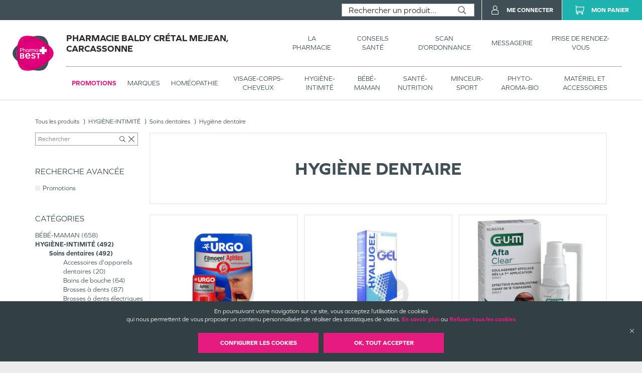

--- FILE ---
content_type: text/html; charset=utf-8
request_url: https://pharmacie-baldy-mejean-carcassonne.pharmabest.com/produits/categorie/HYGI%C3%88NE-INTIMIT%C3%89/Soins%20dentaires/Hygi%C3%A8ne%20dentaire?isFilteredPromotions=false&isFilteredDrugs=false
body_size: 94088
content:
<!DOCTYPE html><html lang="fr" itemType="https://schema.org/WebPage"><head><meta charSet="utf-8"/><title data-react-helmet="true"></title><meta data-react-helmet="true" http-equiv="Content-Type" content="text/html; charset=utf-8"/><meta data-react-helmet="true" name="viewport" content="width=device-width, initial-scale=1"/><meta data-react-helmet="true" name="description" content=""/><meta data-react-helmet="true" name="title" content=""/><meta data-react-helmet="true" name="robots" content="index, follow"/><meta data-react-helmet="true" name="revisit-after" content="2 day"/><meta data-react-helmet="true" name="author" lang="fr" content="Valwin"/><meta data-react-helmet="true" name="X-UA-Compatible" content="IE=11,Edge"/><meta data-react-helmet="true" name="og:url" content="https://pharmacie-baldy-mejean-carcassonne.pharmabest.com"/><meta data-react-helmet="true" name="og:type" content="website"/><meta data-react-helmet="true" name="og:title" content=""/><meta data-react-helmet="true" name="og:description" content=""/><meta data-react-helmet="true" name="og:image" content=""/><meta data-react-helmet="true" name="og:image:secure_url" content=""/><link data-react-helmet="true" rel="canonical" href="https://pharmacie-baldy-mejean-carcassonne.pharmabest.com"/><link data-react-helmet="true" rel="icon" type="image/png" sizes="16x16" href="/favicons/favicon-16x16.png"/><link data-react-helmet="true" rel="icon" type="image/png" sizes="32x32" href="/favicons/favicon-32x32.png"/><link data-react-helmet="true" rel="icon" type="image/png" sizes="192x192" href="/favicons/android-chrome-192x192.png"/><link data-react-helmet="true" rel="shortcut icon" href="/favicons/favicon.ico"/><link data-react-helmet="true" rel="apple-touch-icon" sizes="57x57" href="/favicons/apple-touch-icon-57x57.png"/><link data-react-helmet="true" rel="apple-touch-icon" sizes="60x60" href="/favicons/apple-touch-icon-60x60.png"/><link data-react-helmet="true" rel="apple-touch-icon" sizes="72x72" href="/favicons/apple-touch-icon-72x72.png"/><link data-react-helmet="true" rel="apple-touch-icon" sizes="76x76" href="/favicons/apple-touch-icon-76x76.png"/><link data-react-helmet="true" rel="apple-touch-icon" sizes="114x114" href="/favicons/apple-touch-icon-114x114.png"/><link data-react-helmet="true" rel="apple-touch-icon" sizes="120x120" href="/favicons/apple-touch-icon-120x120.png"/><link data-react-helmet="true" rel="apple-touch-icon" sizes="144x144" href="/favicons/apple-touch-icon-144x144.png"/><link data-react-helmet="true" rel="apple-touch-icon" sizes="152x152" href="/favicons/apple-touch-icon-152x152.png"/><link data-react-helmet="true" rel="apple-touch-icon" sizes="180x180" href="/favicons/apple-touch-icon-180x180.png"/><link rel="stylesheet" href="https://use.typekit.net/xhn2jor.css"/><link rel="stylesheet" href="https://fonts.googleapis.com/icon?family=Material+Icons"/><link rel="stylesheet" href="/assets/css/main.css" title="main stylesheet"/><link rel="manifest" href="/favicons/manifest.json"/><link rel="apple-touch-icon" sizes="180x180" href="/favicons/apple-touch-icon.png"/><link rel="icon" type="image/png" sizes="32x32" href="/favicons/favicon-32x32.png"/><link rel="icon" type="image/png" sizes="16x16" href="/favicons/favicon-16x16.png"/><link rel="mask-icon" href="/favicons/safari-pinned-tab.svg" color="#f9af14"/><link rel="shortcut icon" href="/favicons/favicon.ico"/><script type="application/ld+json">{
  "@context": "http://schema.org",
  "@type": "Store",
  "url": "https://pharmacie-baldy-mejean-carcassonne.pharmabest.com",
  "name": "Pharmacie Baldy Crétal Mejean",
  "telephone": "04 68 25 47 83",
  "address": {
    "@type": "PostalAddress",
    "streetAddress": "122, avenue Franklin Roosevelt",
    "postalCode": "11000",
    "addressLocality": "Carcassonne",
    "addressCountry": "France"
  },
  "legalName": "Pharmacie Baldy Mejean",
  "logo": "https://pharmacie-baldy-mejean-carcassonne.pharmabest.com/assets/images/logos/pharmabest.svg",
  "image": "https://pharmacie-baldy-mejean-carcassonne.pharmabest.com/assets/images/home/services/pharmabest39-baldy-mejean-carcassonne-pharmacie.jpg"
}</script><link rel="stylesheet" href="https://static.payzen.eu/static/js/krypton-client/V4.0/ext/neon-reset.css"/><script src="https://static.payzen.eu/static/js/krypton-client/V4.0/ext/neon.js"></script></head><body><div id="root"><main id="products" class="page"><header class=""><section class="header__pharmacy header__pharmacy-cnc header__pharmacy-cnc--notDrugShop"><div class="header__main__logo"><h1 class="header__company__logo"><a href="/"><img alt="" src="/assets/images/logos/pharmabest.svg" itemProp="logo" loading="lazy"/><span itemProp="name">Pharmacie Baldy Crétal Mejean, Carcassonne</span></a></h1></div><div class="header__menu__wrapper"><div class="header__menu cnc_margin"><h1 class="header__company__logo"><a href="/"><span itemProp="name">Pharmacie Baldy Crétal Mejean, Carcassonne</span></a></h1><nav class="header__features"><ul><li><a href="/la-pharmacie"><span class="not--medium--content">La Pharmacie</span><span class="medium--content">Pharmacie</span></a><div class="header__menu__subcategories"><div class="header__subcategories"><h2><a href="/la-pharmacie"><span class="header__subcategories__title--lg">Pharmacie</span><span class="header__subcategories__title--xs">Voir –</span></a></h2><nav><div style="display:flex" class="header__subcategories__items"><div class="header__submenu__links header__subcategories__items__item has-xs"><a class="header__submenu__link--lg" href="/la-pharmacie#pharmacie">Nos coordonnées</a><a class="header__submenu__link--xs" href="/la-pharmacie#coordonnees-scan">Nos coordonnées</a></div><div class="header__submenu__links header__subcategories__items__item"><a class="header__submenu__link--lg" href="/la-pharmacie#services">Nos services</a></div><div class="header__submenu__links header__subcategories__items__item"><a class="header__submenu__link--lg" href="/la-pharmacie#specialites">Nos spécialités</a></div><div class="header__submenu__links header__subcategories__items__item"><a class="header__submenu__link--lg" href="/la-pharmacie#numeros">Numéros d’urgence</a></div><div class="header__submenu__links header__subcategories__items__item"><a class="header__submenu__link--lg" href="/la-pharmacie#professionnals">Numéros de professionnels de santé</a></div><div class="header__submenu__links header__subcategories__items__item"><a class="header__submenu__link--lg" href="/la-pharmacie#garde">Pharmacie de garde</a></div></div></nav></div></div></li><li><a href="https://www.pharmabest.com/blog?favoritePharmacy=pharmabest39-baldy-mejean-carcassonne" target="_blank"><span class="not--medium--content">Conseils Santé</span><span class="medium--content">Conseils</span></a></li><li><a href="/scan-d-ordonnance"><span class="not--medium--content">Scan d’ordonnance</span><span class="medium--content">Ordonnances</span></a></li><li><a href="/mes-messages"><span class="not--medium--content">Messagerie</span><span class="medium--content">Messagerie</span></a></li><li><a href="/rendez-vous"><span class="not--medium--content">Prise de rendez-vous</span><span class="medium--content">Rendez-vous</span></a></li></ul></nav></div><div class="header__menu__categories header__menu__categories__shop"><nav><ul><li class="header__menu__categories--active"><a href="/produits?isFilteredPromotions=true&amp;isFilteredDrugs=false">Promotions</a></li><li class=""><a href="/produits">Marques</a><div class="header__menu__categories__shop__subcategories submenuCurrentClass"><div class="header__menu__categories__shop__subcategories__category header__menu__categories__shop__subcategories__category--brand header__menu__categories__shop__subcategories__category--brand--global"><h2><a href="/produits?isFilteredPromotions=false&amp;isFilteredDrugs=false">Par marques</a></h2><nav><div class="header__menu__categories__shop__subcategories__list"><div class="header__menu__categories__shop__subcategories__links header__menu__categories__shop__subcategories__links--show-more many-subcategories"><a class="header__menu__categories__shop__subcategories__link--lg" href="/produits">Voir tous</a></div><div class="header__menu__categories__shop__subcategories__links many-subcategories first-letter"><span class="header__menu__categories__shop__subcategories__link--first-letter">1</span><a class="header__menu__categories__shop__subcategories__link--lg" href="/produits?isFilteredPromotions=false&amp;isFilteredDrugs=false&amp;details.producer=1%20unit%C3%A9">1 UNITE</a></div><div class="header__menu__categories__shop__subcategories__links many-subcategories first-letter"><span class="header__menu__categories__shop__subcategories__link--first-letter">3</span><a class="header__menu__categories__shop__subcategories__link--lg" href="/produits?isFilteredPromotions=false&amp;isFilteredDrugs=false&amp;details.producer=3%20Ch%C3%AAne">3 CHENE</a></div><div class="header__menu__categories__shop__subcategories__links many-subcategories"><a class="header__menu__categories__shop__subcategories__link--lg" href="/produits?isFilteredPromotions=false&amp;isFilteredDrugs=false&amp;details.producer=3%20Ch%C3%AAnes">3 CHENES</a></div><div class="header__menu__categories__shop__subcategories__links many-subcategories"><a class="header__menu__categories__shop__subcategories__link--lg" href="/produits?isFilteredPromotions=false&amp;isFilteredDrugs=false&amp;details.producer=3%20CLAVELES">3 CLAVELES</a></div><div class="header__menu__categories__shop__subcategories__links many-subcategories"><a class="header__menu__categories__shop__subcategories__link--lg" href="/produits?isFilteredPromotions=false&amp;isFilteredDrugs=false&amp;details.producer=3C%20Pharma">3 C PHARMA</a></div><div class="header__menu__categories__shop__subcategories__links many-subcategories"><a class="header__menu__categories__shop__subcategories__link--lg" href="/produits?isFilteredPromotions=false&amp;isFilteredDrugs=false&amp;details.producer=3M">3 M</a></div><div class="header__menu__categories__shop__subcategories__links many-subcategories"><a class="header__menu__categories__shop__subcategories__link--lg" href="/produits?isFilteredPromotions=false&amp;isFilteredDrugs=false&amp;details.producer=3M%20France">3 M FRANCE</a></div><div class="header__menu__categories__shop__subcategories__links many-subcategories first-letter"><span class="header__menu__categories__shop__subcategories__link--first-letter">8</span><a class="header__menu__categories__shop__subcategories__link--lg" href="/produits?isFilteredPromotions=false&amp;isFilteredDrugs=false&amp;details.producer=8Mel%2B">8 MEL</a></div><div class="header__menu__categories__shop__subcategories__links many-subcategories first-letter"><span class="header__menu__categories__shop__subcategories__link--first-letter">a</span><a class="header__menu__categories__shop__subcategories__link--lg" href="/produits?isFilteredPromotions=false&amp;isFilteredDrugs=false&amp;details.producer=A-DERMA">A DERMA</a></div><div class="header__menu__categories__shop__subcategories__links many-subcategories"><a class="header__menu__categories__shop__subcategories__link--lg" href="/produits?isFilteredPromotions=false&amp;isFilteredDrugs=false&amp;details.producer=Abbot">ABBOT</a></div><div class="header__menu__categories__shop__subcategories__links many-subcategories"><a class="header__menu__categories__shop__subcategories__link--lg" href="/produits?isFilteredPromotions=false&amp;isFilteredDrugs=false&amp;details.producer=Abbott">ABBOTT</a></div><div class="header__menu__categories__shop__subcategories__links many-subcategories"><a class="header__menu__categories__shop__subcategories__link--lg" href="/produits?isFilteredPromotions=false&amp;isFilteredDrugs=false&amp;details.producer=Aboca">ABOCA</a></div><div class="header__menu__categories__shop__subcategories__links many-subcategories"><a class="header__menu__categories__shop__subcategories__link--lg" href="/produits?isFilteredPromotions=false&amp;isFilteredDrugs=false&amp;details.producer=Accu-Chek">ACCU CHEK</a></div><div class="header__menu__categories__shop__subcategories__links many-subcategories"><a class="header__menu__categories__shop__subcategories__link--lg" href="/produits?isFilteredPromotions=false&amp;isFilteredDrugs=false&amp;details.producer=ACM">ACM</a></div><div class="header__menu__categories__shop__subcategories__links many-subcategories"><a class="header__menu__categories__shop__subcategories__link--lg" href="/produits?isFilteredPromotions=false&amp;isFilteredDrugs=false&amp;details.producer=Actipoche">ACTIPOCHE</a></div><div class="header__menu__categories__shop__subcategories__links many-subcategories"><a class="header__menu__categories__shop__subcategories__link--lg" href="/produits?isFilteredPromotions=false&amp;isFilteredDrugs=false&amp;details.producer=Ageti%20France">AGETI FRANCE</a></div><div class="header__menu__categories__shop__subcategories__links many-subcategories"><a class="header__menu__categories__shop__subcategories__link--lg" href="/produits?isFilteredPromotions=false&amp;isFilteredDrugs=false&amp;details.producer=Agovie">AGOVIE</a></div><div class="header__menu__categories__shop__subcategories__links many-subcategories"><a class="header__menu__categories__shop__subcategories__link--lg" href="/produits?isFilteredPromotions=false&amp;isFilteredDrugs=false&amp;details.producer=Akile%C3%AFne">AKILEINE</a></div><div class="header__menu__categories__shop__subcategories__links many-subcategories"><a class="header__menu__categories__shop__subcategories__link--lg" href="/produits?isFilteredPromotions=false&amp;isFilteredDrugs=false&amp;details.producer=Alcon">ALCON</a></div><div class="header__menu__categories__shop__subcategories__links many-subcategories"><a class="header__menu__categories__shop__subcategories__link--lg" href="/produits?isFilteredPromotions=false&amp;isFilteredDrugs=false&amp;details.producer=Algovital">ALGOVITAL</a></div><div class="header__menu__categories__shop__subcategories__links many-subcategories"><a class="header__menu__categories__shop__subcategories__link--lg" href="/produits?isFilteredPromotions=false&amp;isFilteredDrugs=false&amp;details.producer=All%C3%A8gre%20Pu%C3%A9riculture">ALLEGRE PUERICULTURE</a></div><div class="header__menu__categories__shop__subcategories__links many-subcategories"><a class="header__menu__categories__shop__subcategories__link--lg" href="/produits?isFilteredPromotions=false&amp;isFilteredDrugs=false&amp;details.producer=Alliance">ALLIANCE</a></div><div class="header__menu__categories__shop__subcategories__links many-subcategories"><a class="header__menu__categories__shop__subcategories__link--lg" href="/produits?isFilteredPromotions=false&amp;isFilteredDrugs=false&amp;details.producer=Alodont">ALODONT</a></div><div class="header__menu__categories__shop__subcategories__links many-subcategories"><a class="header__menu__categories__shop__subcategories__link--lg" href="/produits?isFilteredPromotions=false&amp;isFilteredDrugs=false&amp;details.producer=Alphanova">ALPHANOVA</a></div><div class="header__menu__categories__shop__subcategories__links many-subcategories"><a class="header__menu__categories__shop__subcategories__link--lg" href="/produits?isFilteredPromotions=false&amp;isFilteredDrugs=false&amp;details.producer=Alvadiem">ALVADIEM</a></div><div class="header__menu__categories__shop__subcategories__links many-subcategories"><a class="header__menu__categories__shop__subcategories__link--lg" href="/produits?isFilteredPromotions=false&amp;isFilteredDrugs=false&amp;details.producer=Alvityl">ALVITYL</a></div><div class="header__menu__categories__shop__subcategories__links many-subcategories"><a class="header__menu__categories__shop__subcategories__link--lg" href="/produits?isFilteredPromotions=false&amp;isFilteredDrugs=false&amp;details.producer=Anaca3">ANACA 3</a></div><div class="header__menu__categories__shop__subcategories__links many-subcategories"><a class="header__menu__categories__shop__subcategories__link--lg" href="/produits?isFilteredPromotions=false&amp;isFilteredDrugs=false&amp;details.producer=ANIOS">ANIOS</a></div><div class="header__menu__categories__shop__subcategories__links many-subcategories"><a class="header__menu__categories__shop__subcategories__link--lg" href="/produits?isFilteredPromotions=false&amp;isFilteredDrugs=false&amp;details.producer=APAISYL">APAISYL</a></div><div class="header__menu__categories__shop__subcategories__links many-subcategories"><a class="header__menu__categories__shop__subcategories__link--lg" href="/produits?isFilteredPromotions=false&amp;isFilteredDrugs=false&amp;details.producer=Aragan">ARAGAN</a></div><div class="header__menu__categories__shop__subcategories__links many-subcategories"><a class="header__menu__categories__shop__subcategories__link--lg" href="/produits?isFilteredPromotions=false&amp;isFilteredDrugs=false&amp;details.producer=Argiletz">ARGILETZ</a></div><div class="header__menu__categories__shop__subcategories__links many-subcategories"><a class="header__menu__categories__shop__subcategories__link--lg" href="/produits?isFilteredPromotions=false&amp;isFilteredDrugs=false&amp;details.producer=Arkopharma">ARKOPHARMA</a></div><div class="header__menu__categories__shop__subcategories__links many-subcategories"><a class="header__menu__categories__shop__subcategories__link--lg" href="/produits?isFilteredPromotions=false&amp;isFilteredDrugs=false&amp;details.producer=Arnican">ARNICAN</a></div><div class="header__menu__categories__shop__subcategories__links many-subcategories"><a class="header__menu__categories__shop__subcategories__link--lg" href="/produits?isFilteredPromotions=false&amp;isFilteredDrugs=false&amp;details.producer=Arthrodont">ARTHRODONT</a></div><div class="header__menu__categories__shop__subcategories__links many-subcategories"><a class="header__menu__categories__shop__subcategories__link--lg" href="/produits?isFilteredPromotions=false&amp;isFilteredDrugs=false&amp;details.producer=Ascensia">ASCENSIA</a></div><div class="header__menu__categories__shop__subcategories__links many-subcategories"><a class="header__menu__categories__shop__subcategories__link--lg" href="/produits?isFilteredPromotions=false&amp;isFilteredDrugs=false&amp;details.producer=Assanis">ASSANIS</a></div><div class="header__menu__categories__shop__subcategories__links many-subcategories"><a class="header__menu__categories__shop__subcategories__link--lg" href="/produits?isFilteredPromotions=false&amp;isFilteredDrugs=false&amp;details.producer=Atomisor">ATOMISOR</a></div><div class="header__menu__categories__shop__subcategories__links many-subcategories"><a class="header__menu__categories__shop__subcategories__link--lg" href="/produits?isFilteredPromotions=false&amp;isFilteredDrugs=false&amp;details.producer=Audispray">AUDISPRAY</a></div><div class="header__menu__categories__shop__subcategories__links many-subcategories"><a class="header__menu__categories__shop__subcategories__link--lg" href="/produits?isFilteredPromotions=false&amp;isFilteredDrugs=false&amp;details.producer=Audistimpharma">AUDISTIMPHARMA</a></div><div class="header__menu__categories__shop__subcategories__links many-subcategories"><a class="header__menu__categories__shop__subcategories__link--lg" href="/produits?isFilteredPromotions=false&amp;isFilteredDrugs=false&amp;details.producer=Autan%20Defense">AUTAN DEFENSE</a></div><div class="header__menu__categories__shop__subcategories__links many-subcategories"><a class="header__menu__categories__shop__subcategories__link--lg" href="/produits?isFilteredPromotions=false&amp;isFilteredDrugs=false&amp;details.producer=Av%C3%A8ne">AVENE</a></div><div class="header__menu__categories__shop__subcategories__links many-subcategories"><a class="header__menu__categories__shop__subcategories__link--lg" href="/produits?isFilteredPromotions=false&amp;isFilteredDrugs=false&amp;details.producer=Avent">AVENT</a></div><div class="header__menu__categories__shop__subcategories__links many-subcategories first-letter"><span class="header__menu__categories__shop__subcategories__link--first-letter">b</span><a class="header__menu__categories__shop__subcategories__link--lg" href="/produits?isFilteredPromotions=false&amp;isFilteredDrugs=false&amp;details.producer=B%20Braun%20M%C3%A9dical%20SAS%20Division%20OPM">B BRAUN MEDICAL SAS DIVISION OPM</a></div><div class="header__menu__categories__shop__subcategories__links many-subcategories"><a class="header__menu__categories__shop__subcategories__link--lg" href="/produits?isFilteredPromotions=false&amp;isFilteredDrugs=false&amp;details.producer=B.S.A.">B S A</a></div><div class="header__menu__categories__shop__subcategories__links many-subcategories"><a class="header__menu__categories__shop__subcategories__link--lg" href="/produits?isFilteredPromotions=false&amp;isFilteredDrugs=false&amp;details.producer=Baby%20Look">BABY LOOK</a></div><div class="header__menu__categories__shop__subcategories__links many-subcategories"><a class="header__menu__categories__shop__subcategories__link--lg" href="/produits?isFilteredPromotions=false&amp;isFilteredDrugs=false&amp;details.producer=Babybio">BABYBIO</a></div><div class="header__menu__categories__shop__subcategories__links many-subcategories"><a class="header__menu__categories__shop__subcategories__link--lg" href="/produits?isFilteredPromotions=false&amp;isFilteredDrugs=false&amp;details.producer=Baccide">BACCIDE</a></div><div class="header__menu__categories__shop__subcategories__links many-subcategories"><a class="header__menu__categories__shop__subcategories__link--lg" href="/produits?isFilteredPromotions=false&amp;isFilteredDrugs=false&amp;details.producer=Bach">BACH</a></div><div class="header__menu__categories__shop__subcategories__links many-subcategories"><a class="header__menu__categories__shop__subcategories__link--lg" href="/produits?isFilteredPromotions=false&amp;isFilteredDrugs=false&amp;details.producer=Bauerfeind">BAUERFEIND</a></div><div class="header__menu__categories__shop__subcategories__links many-subcategories"><a class="header__menu__categories__shop__subcategories__link--lg" href="/produits?isFilteredPromotions=false&amp;isFilteredDrugs=false&amp;details.producer=Bausch%20%26%20Lomb">BAUSCH LOMB</a></div><div class="header__menu__categories__shop__subcategories__links many-subcategories"><a class="header__menu__categories__shop__subcategories__link--lg" href="/produits?isFilteredPromotions=false&amp;isFilteredDrugs=false&amp;details.producer=Bausch%20%2B%20Lomb">BAUSCH LOMB</a></div><div class="header__menu__categories__shop__subcategories__links many-subcategories"><a class="header__menu__categories__shop__subcategories__link--lg" href="/produits?isFilteredPromotions=false&amp;isFilteredDrugs=false&amp;details.producer=Bayer">BAYER</a></div><div class="header__menu__categories__shop__subcategories__links many-subcategories"><a class="header__menu__categories__shop__subcategories__link--lg" href="/produits?isFilteredPromotions=false&amp;isFilteredDrugs=false&amp;details.producer=Bayer%20Sant%C3%A9%20Animale">BAYER SANTE ANIMALE</a></div><div class="header__menu__categories__shop__subcategories__links many-subcategories"><a class="header__menu__categories__shop__subcategories__link--lg" href="/produits?isFilteredPromotions=false&amp;isFilteredDrugs=false&amp;details.producer=BcomBIO">BCOM BIO</a></div><div class="header__menu__categories__shop__subcategories__links many-subcategories"><a class="header__menu__categories__shop__subcategories__link--lg" href="/produits?isFilteredPromotions=false&amp;isFilteredDrugs=false&amp;details.producer=Be-life">BE LIFE</a></div><div class="header__menu__categories__shop__subcategories__links many-subcategories"><a class="header__menu__categories__shop__subcategories__link--lg" href="/produits?isFilteredPromotions=false&amp;isFilteredDrugs=false&amp;details.producer=B%C3%A9bisol">BEBISOL</a></div><div class="header__menu__categories__shop__subcategories__links many-subcategories"><a class="header__menu__categories__shop__subcategories__link--lg" href="/produits?isFilteredPromotions=false&amp;isFilteredDrugs=false&amp;details.producer=Becton%20Dickinson">BECTON DICKINSON</a></div><div class="header__menu__categories__shop__subcategories__links many-subcategories"><a class="header__menu__categories__shop__subcategories__link--lg" href="/produits?isFilteredPromotions=false&amp;isFilteredDrugs=false&amp;details.producer=Beliflor">BELIFLOR</a></div><div class="header__menu__categories__shop__subcategories__links many-subcategories"><a class="header__menu__categories__shop__subcategories__link--lg" href="/produits?isFilteredPromotions=false&amp;isFilteredDrugs=false&amp;details.producer=Belloc">BELLOC</a></div><div class="header__menu__categories__shop__subcategories__links many-subcategories"><a class="header__menu__categories__shop__subcategories__link--lg" href="/produits?isFilteredPromotions=false&amp;isFilteredDrugs=false&amp;details.producer=Berocca">BEROCCA</a></div><div class="header__menu__categories__shop__subcategories__links many-subcategories"><a class="header__menu__categories__shop__subcategories__link--lg" href="/produits?isFilteredPromotions=false&amp;isFilteredDrugs=false&amp;details.producer=Besins%20International">BESINS INTERNATIONAL</a></div><div class="header__menu__categories__shop__subcategories__links many-subcategories"><a class="header__menu__categories__shop__subcategories__link--lg" href="/produits?isFilteredPromotions=false&amp;isFilteredDrugs=false&amp;details.producer=Bibs">BIBS</a></div><div class="header__menu__categories__shop__subcategories__links many-subcategories"><a class="header__menu__categories__shop__subcategories__link--lg" href="/produits?isFilteredPromotions=false&amp;isFilteredDrugs=false&amp;details.producer=Bimeda%20France">BIMEDA FRANCE</a></div><div class="header__menu__categories__shop__subcategories__links many-subcategories"><a class="header__menu__categories__shop__subcategories__link--lg" href="/produits?isFilteredPromotions=false&amp;isFilteredDrugs=false&amp;details.producer=Bio%20Life">BIO LIFE</a></div><div class="header__menu__categories__shop__subcategories__links many-subcategories"><a class="header__menu__categories__shop__subcategories__link--lg" href="/produits?isFilteredPromotions=false&amp;isFilteredDrugs=false&amp;details.producer=Biocanina">BIOCANINA</a></div><div class="header__menu__categories__shop__subcategories__links many-subcategories"><a class="header__menu__categories__shop__subcategories__link--lg" href="/produits?isFilteredPromotions=false&amp;isFilteredDrugs=false&amp;details.producer=Biocodex">BIOCODEX</a></div><div class="header__menu__categories__shop__subcategories__links many-subcategories"><a class="header__menu__categories__shop__subcategories__link--lg" href="/produits?isFilteredPromotions=false&amp;isFilteredDrugs=false&amp;details.producer=Biocyte">BIOCYTE</a></div><div class="header__menu__categories__shop__subcategories__links many-subcategories"><a class="header__menu__categories__shop__subcategories__link--lg" href="/produits?isFilteredPromotions=false&amp;isFilteredDrugs=false&amp;details.producer=Bioderma">BIODERMA</a></div><div class="header__menu__categories__shop__subcategories__links many-subcategories"><a class="header__menu__categories__shop__subcategories__link--lg" href="/produits?isFilteredPromotions=false&amp;isFilteredDrugs=false&amp;details.producer=Bioes">BIOES</a></div><div class="header__menu__categories__shop__subcategories__links many-subcategories"><a class="header__menu__categories__shop__subcategories__link--lg" href="/produits?isFilteredPromotions=false&amp;isFilteredDrugs=false&amp;details.producer=Biofloral">BIOFLORAL</a></div><div class="header__menu__categories__shop__subcategories__links many-subcategories"><a class="header__menu__categories__shop__subcategories__link--lg" href="/produits?isFilteredPromotions=false&amp;isFilteredDrugs=false&amp;details.producer=Biofreeze">BIOFREEZE</a></div><div class="header__menu__categories__shop__subcategories__links many-subcategories"><a class="header__menu__categories__shop__subcategories__link--lg" href="/produits?isFilteredPromotions=false&amp;isFilteredDrugs=false&amp;details.producer=Biolane">BIOLANE</a></div><div class="header__menu__categories__shop__subcategories__links many-subcategories"><a class="header__menu__categories__shop__subcategories__link--lg" href="/produits?isFilteredPromotions=false&amp;isFilteredDrugs=false&amp;details.producer=Bion%203">BION 3</a></div><div class="header__menu__categories__shop__subcategories__links many-subcategories"><a class="header__menu__categories__shop__subcategories__link--lg" href="/produits?isFilteredPromotions=false&amp;isFilteredDrugs=false&amp;details.producer=Bionutrisant%C3%A9">BIONUTRISANTE</a></div><div class="header__menu__categories__shop__subcategories__links many-subcategories"><a class="header__menu__categories__shop__subcategories__link--lg" href="/produits?isFilteredPromotions=false&amp;isFilteredDrugs=false&amp;details.producer=BIOpreventis">BI OPREVENTIS</a></div><div class="header__menu__categories__shop__subcategories__links many-subcategories"><a class="header__menu__categories__shop__subcategories__link--lg" href="/produits?isFilteredPromotions=false&amp;isFilteredDrugs=false&amp;details.producer=Biosalines">BIOSALINES</a></div><div class="header__menu__categories__shop__subcategories__links many-subcategories"><a class="header__menu__categories__shop__subcategories__link--lg" href="/produits?isFilteredPromotions=false&amp;isFilteredDrugs=false&amp;details.producer=Biostime">BIOSTIME</a></div><div class="header__menu__categories__shop__subcategories__links many-subcategories"><a class="header__menu__categories__shop__subcategories__link--lg" href="/produits?isFilteredPromotions=false&amp;isFilteredDrugs=false&amp;details.producer=Biosynex">BIOSYNEX</a></div><div class="header__menu__categories__shop__subcategories__links many-subcategories"><a class="header__menu__categories__shop__subcategories__link--lg" href="/produits?isFilteredPromotions=false&amp;isFilteredDrugs=false&amp;details.producer=Biotherm">BIOTHERM</a></div><div class="header__menu__categories__shop__subcategories__links many-subcategories"><a class="header__menu__categories__shop__subcategories__link--lg" href="/produits?isFilteredPromotions=false&amp;isFilteredDrugs=false&amp;details.producer=Bl%C3%A9dina">BLEDINA</a></div><div class="header__menu__categories__shop__subcategories__links many-subcategories"><a class="header__menu__categories__shop__subcategories__link--lg" href="/produits?isFilteredPromotions=false&amp;isFilteredDrugs=false&amp;details.producer=Bodyguard">BODYGUARD</a></div><div class="header__menu__categories__shop__subcategories__links many-subcategories"><a class="header__menu__categories__shop__subcategories__link--lg" href="/produits?isFilteredPromotions=false&amp;isFilteredDrugs=false&amp;details.producer=Boehringer%20Ingelheim%20Animal%20Health%20France">BOEHRINGER INGELHEIM ANIMAL HEALTH FRANCE</a></div><div class="header__menu__categories__shop__subcategories__links many-subcategories"><a class="header__menu__categories__shop__subcategories__link--lg" href="/produits?isFilteredPromotions=false&amp;isFilteredDrugs=false&amp;details.producer=Boiron">BOIRON</a></div><div class="header__menu__categories__shop__subcategories__links many-subcategories"><a class="header__menu__categories__shop__subcategories__link--lg" href="/produits?isFilteredPromotions=false&amp;isFilteredDrugs=false&amp;details.producer=Bonjour%20Drink">BONJOUR DRINK</a></div><div class="header__menu__categories__shop__subcategories__links many-subcategories"><a class="header__menu__categories__shop__subcategories__link--lg" href="/produits?isFilteredPromotions=false&amp;isFilteredDrugs=false&amp;details.producer=Botot">BOTOT</a></div><div class="header__menu__categories__shop__subcategories__links many-subcategories"><a class="header__menu__categories__shop__subcategories__link--lg" href="/produits?isFilteredPromotions=false&amp;isFilteredDrugs=false&amp;details.producer=Bouchara-Recordati">BOUCHARA RECORDATI</a></div><div class="header__menu__categories__shop__subcategories__links many-subcategories"><a class="header__menu__categories__shop__subcategories__link--lg" href="/produits?isFilteredPromotions=false&amp;isFilteredDrugs=false&amp;details.producer=Braun">BRAUN</a></div><div class="header__menu__categories__shop__subcategories__links many-subcategories"><a class="header__menu__categories__shop__subcategories__link--lg" href="/produits?isFilteredPromotions=false&amp;isFilteredDrugs=false&amp;details.producer=BROTHIER">BROTHIER</a></div><div class="header__menu__categories__shop__subcategories__links many-subcategories"><a class="header__menu__categories__shop__subcategories__link--lg" href="/produits?isFilteredPromotions=false&amp;isFilteredDrugs=false&amp;details.producer=BSN%20medical">BSN MEDICAL</a></div><div class="header__menu__categories__shop__subcategories__links many-subcategories"><a class="header__menu__categories__shop__subcategories__link--lg" href="/produits?isFilteredPromotions=false&amp;isFilteredDrugs=false&amp;details.producer=BSN-Radiante%20SAS">BSN RADIANTE SAS</a></div><div class="header__menu__categories__shop__subcategories__links many-subcategories"><a class="header__menu__categories__shop__subcategories__link--lg" href="/produits?isFilteredPromotions=false&amp;isFilteredDrugs=false&amp;details.producer=Buccotherm">BUCCOTHERM</a></div><div class="header__menu__categories__shop__subcategories__links many-subcategories first-letter"><span class="header__menu__categories__shop__subcategories__link--first-letter">c</span><a class="header__menu__categories__shop__subcategories__link--lg" href="/produits?isFilteredPromotions=false&amp;isFilteredDrugs=false&amp;details.producer=Calmosine">CALMOSINE</a></div><div class="header__menu__categories__shop__subcategories__links many-subcategories"><a class="header__menu__categories__shop__subcategories__link--lg" href="/produits?isFilteredPromotions=false&amp;isFilteredDrugs=false&amp;details.producer=Canys">CANYS</a></div><div class="header__menu__categories__shop__subcategories__links many-subcategories"><a class="header__menu__categories__shop__subcategories__link--lg" href="/produits?isFilteredPromotions=false&amp;isFilteredDrugs=false&amp;details.producer=Cap&#x27;Finity%20SARL">CAP FINITY SARL</a></div><div class="header__menu__categories__shop__subcategories__links many-subcategories"><a class="header__menu__categories__shop__subcategories__link--lg" href="/produits?isFilteredPromotions=false&amp;isFilteredDrugs=false&amp;details.producer=Capricare">CAPRICARE</a></div><div class="header__menu__categories__shop__subcategories__links many-subcategories"><a class="header__menu__categories__shop__subcategories__link--lg" href="/produits?isFilteredPromotions=false&amp;isFilteredDrugs=false&amp;details.producer=Capstar">CAPSTAR</a></div><div class="header__menu__categories__shop__subcategories__links many-subcategories"><a class="header__menu__categories__shop__subcategories__link--lg" href="/produits?isFilteredPromotions=false&amp;isFilteredDrugs=false&amp;details.producer=Cattier">CATTIER</a></div><div class="header__menu__categories__shop__subcategories__links many-subcategories"><a class="header__menu__categories__shop__subcategories__link--lg" href="/produits?isFilteredPromotions=false&amp;isFilteredDrugs=false&amp;details.producer=Caudalie">CAUDALIE</a></div><div class="header__menu__categories__shop__subcategories__links many-subcategories"><a class="header__menu__categories__shop__subcategories__link--lg" href="/produits?isFilteredPromotions=false&amp;isFilteredDrugs=false&amp;details.producer=Cavaill%C3%A8s">CAVAILLES</a></div></div><div class="header__menu__categories__shop__subcategories__list"><div class="header__menu__categories__shop__subcategories__links many-subcategories"><a class="header__menu__categories__shop__subcategories__link--lg" href="/produits?isFilteredPromotions=false&amp;isFilteredDrugs=false&amp;details.producer=CB12">CB 12</a></div><div class="header__menu__categories__shop__subcategories__links many-subcategories"><a class="header__menu__categories__shop__subcategories__link--lg" href="/produits?isFilteredPromotions=false&amp;isFilteredDrugs=false&amp;details.producer=CCD">CCD</a></div><div class="header__menu__categories__shop__subcategories__links many-subcategories"><a class="header__menu__categories__shop__subcategories__link--lg" href="/produits?isFilteredPromotions=false&amp;isFilteredDrugs=false&amp;details.producer=CeraVe">CERA VE</a></div><div class="header__menu__categories__shop__subcategories__links many-subcategories"><a class="header__menu__categories__shop__subcategories__link--lg" href="/produits?isFilteredPromotions=false&amp;isFilteredDrugs=false&amp;details.producer=Ceva">CEVA</a></div><div class="header__menu__categories__shop__subcategories__links many-subcategories"><a class="header__menu__categories__shop__subcategories__link--lg" href="/produits?isFilteredPromotions=false&amp;isFilteredDrugs=false&amp;details.producer=Ceva%20Sant%C3%A9%20Animale">CEVA SANTE ANIMALE</a></div><div class="header__menu__categories__shop__subcategories__links many-subcategories"><a class="header__menu__categories__shop__subcategories__link--lg" href="/produits?isFilteredPromotions=false&amp;isFilteredDrugs=false&amp;details.producer=Chicco%20Artsana%20France">CHICCO ARTSANA FRANCE</a></div><div class="header__menu__categories__shop__subcategories__links many-subcategories"><a class="header__menu__categories__shop__subcategories__link--lg" href="/produits?isFilteredPromotions=false&amp;isFilteredDrugs=false&amp;details.producer=CicaBiafine">CICA BIAFINE</a></div><div class="header__menu__categories__shop__subcategories__links many-subcategories"><a class="header__menu__categories__shop__subcategories__link--lg" href="/produits?isFilteredPromotions=false&amp;isFilteredDrugs=false&amp;details.producer=Cinq%20sur%20Cinq">CINQ SUR CINQ</a></div><div class="header__menu__categories__shop__subcategories__links many-subcategories"><a class="header__menu__categories__shop__subcategories__link--lg" href="/produits?isFilteredPromotions=false&amp;isFilteredDrugs=false&amp;details.producer=CLARINS">CLARINS</a></div><div class="header__menu__categories__shop__subcategories__links many-subcategories"><a class="header__menu__categories__shop__subcategories__link--lg" href="/produits?isFilteredPromotions=false&amp;isFilteredDrugs=false&amp;details.producer=Clearblue">CLEARBLUE</a></div><div class="header__menu__categories__shop__subcategories__links many-subcategories"><a class="header__menu__categories__shop__subcategories__link--lg" href="/produits?isFilteredPromotions=false&amp;isFilteredDrugs=false&amp;details.producer=Clement%20Thekan">CLEMENT THEKAN</a></div><div class="header__menu__categories__shop__subcategories__links many-subcategories"><a class="header__menu__categories__shop__subcategories__link--lg" href="/produits?isFilteredPromotions=false&amp;isFilteredDrugs=false&amp;details.producer=Cl%C3%A9ment-Th%C3%A9kan">CLEMENT THEKAN</a></div><div class="header__menu__categories__shop__subcategories__links many-subcategories"><a class="header__menu__categories__shop__subcategories__link--lg" href="/produits?isFilteredPromotions=false&amp;isFilteredDrugs=false&amp;details.producer=Clinique">CLINIQUE</a></div><div class="header__menu__categories__shop__subcategories__links many-subcategories"><a class="header__menu__categories__shop__subcategories__link--lg" href="/produits?isFilteredPromotions=false&amp;isFilteredDrugs=false&amp;details.producer=Coalgan">COALGAN</a></div><div class="header__menu__categories__shop__subcategories__links many-subcategories"><a class="header__menu__categories__shop__subcategories__link--lg" href="/produits?isFilteredPromotions=false&amp;isFilteredDrugs=false&amp;details.producer=Codifra">CODIFRA</a></div><div class="header__menu__categories__shop__subcategories__links many-subcategories"><a class="header__menu__categories__shop__subcategories__link--lg" href="/produits?isFilteredPromotions=false&amp;isFilteredDrugs=false&amp;details.producer=Colgate-Gaba">COLGATE GABA</a></div><div class="header__menu__categories__shop__subcategories__links many-subcategories"><a class="header__menu__categories__shop__subcategories__link--lg" href="/produits?isFilteredPromotions=false&amp;isFilteredDrugs=false&amp;details.producer=Colgate-Palmolive%20Company">COLGATE PALMOLIVE COMPANY</a></div><div class="header__menu__categories__shop__subcategories__links many-subcategories"><a class="header__menu__categories__shop__subcategories__link--lg" href="/produits?isFilteredPromotions=false&amp;isFilteredDrugs=false&amp;details.producer=Coloplast">COLOPLAST</a></div><div class="header__menu__categories__shop__subcategories__links many-subcategories"><a class="header__menu__categories__shop__subcategories__link--lg" href="/produits?isFilteredPromotions=false&amp;isFilteredDrugs=false&amp;details.producer=Colpropur">COLPROPUR</a></div><div class="header__menu__categories__shop__subcategories__links many-subcategories"><a class="header__menu__categories__shop__subcategories__link--lg" href="/produits?isFilteredPromotions=false&amp;isFilteredDrugs=false&amp;details.producer=Compeed">COMPEED</a></div><div class="header__menu__categories__shop__subcategories__links many-subcategories"><a class="header__menu__categories__shop__subcategories__link--lg" href="/produits?isFilteredPromotions=false&amp;isFilteredDrugs=false&amp;details.producer=Convatec">CONVATEC</a></div><div class="header__menu__categories__shop__subcategories__links many-subcategories"><a class="header__menu__categories__shop__subcategories__link--lg" href="/produits?isFilteredPromotions=false&amp;isFilteredDrugs=false&amp;details.producer=Cooper">COOPER</a></div><div class="header__menu__categories__shop__subcategories__links many-subcategories"><a class="header__menu__categories__shop__subcategories__link--lg" href="/produits?isFilteredPromotions=false&amp;isFilteredDrugs=false&amp;details.producer=Cytolnat">CYTOLNAT</a></div><div class="header__menu__categories__shop__subcategories__links many-subcategories first-letter"><span class="header__menu__categories__shop__subcategories__link--first-letter">d</span><a class="header__menu__categories__shop__subcategories__link--lg" href="/produits?isFilteredPromotions=false&amp;isFilteredDrugs=false&amp;details.producer=Darphin">DARPHIN</a></div><div class="header__menu__categories__shop__subcategories__links many-subcategories"><a class="header__menu__categories__shop__subcategories__link--lg" href="/produits?isFilteredPromotions=false&amp;isFilteredDrugs=false&amp;details.producer=Dazont">DAZONT</a></div><div class="header__menu__categories__shop__subcategories__links many-subcategories"><a class="header__menu__categories__shop__subcategories__link--lg" href="/produits?isFilteredPromotions=false&amp;isFilteredDrugs=false&amp;details.producer=Dechra%20Veterinary%20Products%20SAS">DECHRA VETERINARY PRODUCTS SAS</a></div><div class="header__menu__categories__shop__subcategories__links many-subcategories"><a class="header__menu__categories__shop__subcategories__link--lg" href="/produits?isFilteredPromotions=false&amp;isFilteredDrugs=false&amp;details.producer=Delical">DELICAL</a></div><div class="header__menu__categories__shop__subcategories__links many-subcategories"><a class="header__menu__categories__shop__subcategories__link--lg" href="/produits?isFilteredPromotions=false&amp;isFilteredDrugs=false&amp;details.producer=Densmore">DENSMORE</a></div><div class="header__menu__categories__shop__subcategories__links many-subcategories"><a class="header__menu__categories__shop__subcategories__link--lg" href="/produits?isFilteredPromotions=false&amp;isFilteredDrugs=false&amp;details.producer=Dentaid">DENTAID</a></div><div class="header__menu__categories__shop__subcategories__links many-subcategories"><a class="header__menu__categories__shop__subcategories__link--lg" href="/produits?isFilteredPromotions=false&amp;isFilteredDrugs=false&amp;details.producer=Dergam">DERGAM</a></div><div class="header__menu__categories__shop__subcategories__links many-subcategories"><a class="header__menu__categories__shop__subcategories__link--lg" href="/produits?isFilteredPromotions=false&amp;isFilteredDrugs=false&amp;details.producer=Dermaceutic">DERMACEUTIC</a></div><div class="header__menu__categories__shop__subcategories__links many-subcategories"><a class="header__menu__categories__shop__subcategories__link--lg" href="/produits?isFilteredPromotions=false&amp;isFilteredDrugs=false&amp;details.producer=Dermophil">DERMOPHIL</a></div><div class="header__menu__categories__shop__subcategories__links many-subcategories"><a class="header__menu__categories__shop__subcategories__link--lg" href="/produits?isFilteredPromotions=false&amp;isFilteredDrugs=false&amp;details.producer=Dietaroma">DIETAROMA</a></div><div class="header__menu__categories__shop__subcategories__links many-subcategories"><a class="header__menu__categories__shop__subcategories__link--lg" href="/produits?isFilteredPromotions=false&amp;isFilteredDrugs=false&amp;details.producer=Dietworld">DIETWORLD</a></div><div class="header__menu__categories__shop__subcategories__links many-subcategories"><a class="header__menu__categories__shop__subcategories__link--lg" href="/produits?isFilteredPromotions=false&amp;isFilteredDrugs=false&amp;details.producer=Dissolvurol">DISSOLVUROL</a></div><div class="header__menu__categories__shop__subcategories__links many-subcategories"><a class="header__menu__categories__shop__subcategories__link--lg" href="/produits?isFilteredPromotions=false&amp;isFilteredDrugs=false&amp;details.producer=DJO">DJO</a></div><div class="header__menu__categories__shop__subcategories__links many-subcategories"><a class="header__menu__categories__shop__subcategories__link--lg" href="/produits?isFilteredPromotions=false&amp;isFilteredDrugs=false&amp;details.producer=DJO%20France">DJO FRANCE</a></div><div class="header__menu__categories__shop__subcategories__links many-subcategories"><a class="header__menu__categories__shop__subcategories__link--lg" href="/produits?isFilteredPromotions=false&amp;isFilteredDrugs=false&amp;details.producer=Docteur%20Valnet">DOCTEUR VALNET</a></div><div class="header__menu__categories__shop__subcategories__links many-subcategories"><a class="header__menu__categories__shop__subcategories__link--lg" href="/produits?isFilteredPromotions=false&amp;isFilteredDrugs=false&amp;details.producer=Doctor%20Valnet">DOCTOR VALNET</a></div><div class="header__menu__categories__shop__subcategories__links many-subcategories"><a class="header__menu__categories__shop__subcategories__link--lg" href="/produits?isFilteredPromotions=false&amp;isFilteredDrugs=false&amp;details.producer=Dodie">DODIE</a></div><div class="header__menu__categories__shop__subcategories__links many-subcategories"><a class="header__menu__categories__shop__subcategories__link--lg" href="/produits?isFilteredPromotions=false&amp;isFilteredDrugs=false&amp;details.producer=Dolpic">DOLPIC</a></div><div class="header__menu__categories__shop__subcategories__links many-subcategories"><a class="header__menu__categories__shop__subcategories__link--lg" href="/produits?isFilteredPromotions=false&amp;isFilteredDrugs=false&amp;details.producer=Domes%20Pharma">DOMES PHARMA</a></div><div class="header__menu__categories__shop__subcategories__links many-subcategories"><a class="header__menu__categories__shop__subcategories__link--lg" href="/produits?isFilteredPromotions=false&amp;isFilteredDrugs=false&amp;details.producer=Donjoy">DONJOY</a></div><div class="header__menu__categories__shop__subcategories__links many-subcategories"><a class="header__menu__categories__shop__subcategories__link--lg" href="/produits?isFilteredPromotions=false&amp;isFilteredDrugs=false&amp;details.producer=Douce%20Nuit">DOUCE NUIT</a></div><div class="header__menu__categories__shop__subcategories__links many-subcategories"><a class="header__menu__categories__shop__subcategories__link--lg" href="/produits?isFilteredPromotions=false&amp;isFilteredDrugs=false&amp;details.producer=Dr.%20Hauschka">DR HAUSCHKA</a></div><div class="header__menu__categories__shop__subcategories__links many-subcategories"><a class="header__menu__categories__shop__subcategories__link--lg" href="/produits?isFilteredPromotions=false&amp;isFilteredDrugs=false&amp;details.producer=Ducray">DUCRAY</a></div><div class="header__menu__categories__shop__subcategories__links many-subcategories"><a class="header__menu__categories__shop__subcategories__link--lg" href="/produits?isFilteredPromotions=false&amp;isFilteredDrugs=false&amp;details.producer=Durex">DUREX</a></div><div class="header__menu__categories__shop__subcategories__links many-subcategories first-letter"><span class="header__menu__categories__shop__subcategories__link--first-letter">e</span><a class="header__menu__categories__shop__subcategories__link--lg" href="/produits?isFilteredPromotions=false&amp;isFilteredDrugs=false&amp;details.producer=Eafit">EAFIT</a></div><div class="header__menu__categories__shop__subcategories__links many-subcategories"><a class="header__menu__categories__shop__subcategories__link--lg" href="/produits?isFilteredPromotions=false&amp;isFilteredDrugs=false&amp;details.producer=Eatfit">EATFIT</a></div><div class="header__menu__categories__shop__subcategories__links many-subcategories"><a class="header__menu__categories__shop__subcategories__link--lg" href="/produits?isFilteredPromotions=false&amp;isFilteredDrugs=false&amp;details.producer=Eau%20Thermale%20Jonzac">EAU THERMALE JONZAC</a></div><div class="header__menu__categories__shop__subcategories__links many-subcategories"><a class="header__menu__categories__shop__subcategories__link--lg" href="/produits?isFilteredPromotions=false&amp;isFilteredDrugs=false&amp;details.producer=Efficare">EFFICARE</a></div><div class="header__menu__categories__shop__subcategories__links many-subcategories"><a class="header__menu__categories__shop__subcategories__link--lg" href="/produits?isFilteredPromotions=false&amp;isFilteredDrugs=false&amp;details.producer=Effik">EFFIK</a></div><div class="header__menu__categories__shop__subcategories__links many-subcategories"><a class="header__menu__categories__shop__subcategories__link--lg" href="/produits?isFilteredPromotions=false&amp;isFilteredDrugs=false&amp;details.producer=EG%20Labo">EG LABO</a></div><div class="header__menu__categories__shop__subcategories__links many-subcategories"><a class="header__menu__categories__shop__subcategories__link--lg" href="/produits?isFilteredPromotions=false&amp;isFilteredDrugs=false&amp;details.producer=Elanco">ELANCO</a></div><div class="header__menu__categories__shop__subcategories__links many-subcategories"><a class="header__menu__categories__shop__subcategories__link--lg" href="/produits?isFilteredPromotions=false&amp;isFilteredDrugs=false&amp;details.producer=Elancyl">ELANCYL</a></div><div class="header__menu__categories__shop__subcategories__links many-subcategories"><a class="header__menu__categories__shop__subcategories__link--lg" href="/produits?isFilteredPromotions=false&amp;isFilteredDrugs=false&amp;details.producer=Elastoplast">ELASTOPLAST</a></div><div class="header__menu__categories__shop__subcategories__links many-subcategories"><a class="header__menu__categories__shop__subcategories__link--lg" href="/produits?isFilteredPromotions=false&amp;isFilteredDrugs=false&amp;details.producer=Elert%C3%A9">ELERTE</a></div><div class="header__menu__categories__shop__subcategories__links many-subcategories"><a class="header__menu__categories__shop__subcategories__link--lg" href="/produits?isFilteredPromotions=false&amp;isFilteredDrugs=false&amp;details.producer=Elgydium">ELGYDIUM</a></div><div class="header__menu__categories__shop__subcategories__links many-subcategories"><a class="header__menu__categories__shop__subcategories__link--lg" href="/produits?isFilteredPromotions=false&amp;isFilteredDrugs=false&amp;details.producer=Elixirs%20%26%20Co">ELIXIRS CO</a></div><div class="header__menu__categories__shop__subcategories__links many-subcategories"><a class="header__menu__categories__shop__subcategories__link--lg" href="/produits?isFilteredPromotions=false&amp;isFilteredDrugs=false&amp;details.producer=Elmex">ELMEX</a></div><div class="header__menu__categories__shop__subcategories__links many-subcategories"><a class="header__menu__categories__shop__subcategories__link--lg" href="/produits?isFilteredPromotions=false&amp;isFilteredDrugs=false&amp;details.producer=Eluday">ELUDAY</a></div><div class="header__menu__categories__shop__subcategories__links many-subcategories"><a class="header__menu__categories__shop__subcategories__link--lg" href="/produits?isFilteredPromotions=false&amp;isFilteredDrugs=false&amp;details.producer=Embryolisse">EMBRYOLISSE</a></div><div class="header__menu__categories__shop__subcategories__links many-subcategories"><a class="header__menu__categories__shop__subcategories__link--lg" href="/produits?isFilteredPromotions=false&amp;isFilteredDrugs=false&amp;details.producer=Emtrix">EMTRIX</a></div><div class="header__menu__categories__shop__subcategories__links many-subcategories"><a class="header__menu__categories__shop__subcategories__link--lg" href="/produits?isFilteredPromotions=false&amp;isFilteredDrugs=false&amp;details.producer=Eneomey">ENEOMEY</a></div><div class="header__menu__categories__shop__subcategories__links many-subcategories"><a class="header__menu__categories__shop__subcategories__link--lg" href="/produits?isFilteredPromotions=false&amp;isFilteredDrugs=false&amp;details.producer=Epitact">EPITACT</a></div><div class="header__menu__categories__shop__subcategories__links many-subcategories"><a class="header__menu__categories__shop__subcategories__link--lg" href="/produits?isFilteredPromotions=false&amp;isFilteredDrugs=false&amp;details.producer=Erborian">ERBORIAN</a></div><div class="header__menu__categories__shop__subcategories__links many-subcategories"><a class="header__menu__categories__shop__subcategories__link--lg" href="/produits?isFilteredPromotions=false&amp;isFilteredDrugs=false&amp;details.producer=Eric%20Favre">ERIC FAVRE</a></div><div class="header__menu__categories__shop__subcategories__links many-subcategories"><a class="header__menu__categories__shop__subcategories__link--lg" href="/produits?isFilteredPromotions=false&amp;isFilteredDrugs=false&amp;details.producer=ESTIPHARM">ESTIPHARM</a></div><div class="header__menu__categories__shop__subcategories__links many-subcategories"><a class="header__menu__categories__shop__subcategories__link--lg" href="/produits?isFilteredPromotions=false&amp;isFilteredDrugs=false&amp;details.producer=Estipharm%20France">ESTIPHARM FRANCE</a></div><div class="header__menu__categories__shop__subcategories__links many-subcategories"><a class="header__menu__categories__shop__subcategories__link--lg" href="/produits?isFilteredPromotions=false&amp;isFilteredDrugs=false&amp;details.producer=Etiaxil">ETIAXIL</a></div><div class="header__menu__categories__shop__subcategories__links many-subcategories"><a class="header__menu__categories__shop__subcategories__link--lg" href="/produits?isFilteredPromotions=false&amp;isFilteredDrugs=false&amp;details.producer=Eucerin">EUCERIN</a></div><div class="header__menu__categories__shop__subcategories__links many-subcategories"><a class="header__menu__categories__shop__subcategories__link--lg" href="/produits?isFilteredPromotions=false&amp;isFilteredDrugs=false&amp;details.producer=Evolupharm">EVOLUPHARM</a></div><div class="header__menu__categories__shop__subcategories__links many-subcategories"><a class="header__menu__categories__shop__subcategories__link--lg" href="/produits?isFilteredPromotions=false&amp;isFilteredDrugs=false&amp;details.producer=EXACTO">EXACTO</a></div><div class="header__menu__categories__shop__subcategories__links many-subcategories first-letter"><span class="header__menu__categories__shop__subcategories__link--first-letter">f</span><a class="header__menu__categories__shop__subcategories__link--lg" href="/produits?isFilteredPromotions=false&amp;isFilteredDrugs=false&amp;details.producer=Famadem">FAMADEM</a></div><div class="header__menu__categories__shop__subcategories__links many-subcategories"><a class="header__menu__categories__shop__subcategories__link--lg" href="/produits?isFilteredPromotions=false&amp;isFilteredDrugs=false&amp;details.producer=Ferrotone">FERROTONE</a></div><div class="header__menu__categories__shop__subcategories__links many-subcategories"><a class="header__menu__categories__shop__subcategories__link--lg" href="/produits?isFilteredPromotions=false&amp;isFilteredDrugs=false&amp;details.producer=Filorga">FILORGA</a></div><div class="header__menu__categories__shop__subcategories__links many-subcategories"><a class="header__menu__categories__shop__subcategories__link--lg" href="/produits?isFilteredPromotions=false&amp;isFilteredDrugs=false&amp;details.producer=Fixodent">FIXODENT</a></div><div class="header__menu__categories__shop__subcategories__links many-subcategories"><a class="header__menu__categories__shop__subcategories__link--lg" href="/produits?isFilteredPromotions=false&amp;isFilteredDrugs=false&amp;details.producer=FLD%20-%20Francis%20Lavigne%20D%C3%A9veloppement">FLD FRANCIS LAVIGNE DEVELOPPEMENT</a></div><div class="header__menu__categories__shop__subcategories__links many-subcategories"><a class="header__menu__categories__shop__subcategories__link--lg" href="/produits?isFilteredPromotions=false&amp;isFilteredDrugs=false&amp;details.producer=Fleur%20de%20Bach">FLEUR DE BACH</a></div><div class="header__menu__categories__shop__subcategories__links many-subcategories"><a class="header__menu__categories__shop__subcategories__link--lg" href="/produits?isFilteredPromotions=false&amp;isFilteredDrugs=false&amp;details.producer=Fleurs%20de%20Bach">FLEURS DE BACH</a></div><div class="header__menu__categories__shop__subcategories__links many-subcategories"><a class="header__menu__categories__shop__subcategories__link--lg" href="/produits?isFilteredPromotions=false&amp;isFilteredDrugs=false&amp;details.producer=Florame">FLORAME</a></div><div class="header__menu__categories__shop__subcategories__links many-subcategories"><a class="header__menu__categories__shop__subcategories__link--lg" href="/produits?isFilteredPromotions=false&amp;isFilteredDrugs=false&amp;details.producer=Fluocaril">FLUOCARIL</a></div><div class="header__menu__categories__shop__subcategories__links many-subcategories"><a class="header__menu__categories__shop__subcategories__link--lg" href="/produits?isFilteredPromotions=false&amp;isFilteredDrugs=false&amp;details.producer=Fort%C3%A9%20Pharma">FORTE PHARMA</a></div><div class="header__menu__categories__shop__subcategories__links many-subcategories"><a class="header__menu__categories__shop__subcategories__link--lg" href="/produits?isFilteredPromotions=false&amp;isFilteredDrugs=false&amp;details.producer=Foucaud">FOUCAUD</a></div><div class="header__menu__categories__shop__subcategories__links many-subcategories"><a class="header__menu__categories__shop__subcategories__link--lg" href="/produits?isFilteredPromotions=false&amp;isFilteredDrugs=false&amp;details.producer=Frafito">FRAFITO</a></div><div class="header__menu__categories__shop__subcategories__links many-subcategories"><a class="header__menu__categories__shop__subcategories__link--lg" href="/produits?isFilteredPromotions=false&amp;isFilteredDrugs=false&amp;details.producer=French%20Mush">FRENCH MUSH</a></div><div class="header__menu__categories__shop__subcategories__links many-subcategories"><a class="header__menu__categories__shop__subcategories__link--lg" href="/produits?isFilteredPromotions=false&amp;isFilteredDrugs=false&amp;details.producer=Frontline">FRONTLINE</a></div><div class="header__menu__categories__shop__subcategories__links many-subcategories first-letter"><span class="header__menu__categories__shop__subcategories__link--first-letter">g</span><a class="header__menu__categories__shop__subcategories__link--lg" href="/produits?isFilteredPromotions=false&amp;isFilteredDrugs=false&amp;details.producer=Gallia">GALLIA</a></div><div class="header__menu__categories__shop__subcategories__links many-subcategories"><a class="header__menu__categories__shop__subcategories__link--lg" href="/produits?isFilteredPromotions=false&amp;isFilteredDrugs=false&amp;details.producer=Gamarde">GAMARDE</a></div><div class="header__menu__categories__shop__subcategories__links many-subcategories"><a class="header__menu__categories__shop__subcategories__link--lg" href="/produits?isFilteredPromotions=false&amp;isFilteredDrugs=false&amp;details.producer=Garancia">GARANCIA</a></div><div class="header__menu__categories__shop__subcategories__links many-subcategories"><a class="header__menu__categories__shop__subcategories__link--lg" href="/produits?isFilteredPromotions=false&amp;isFilteredDrugs=false&amp;details.producer=G%C3%A9n%C3%A9vrier">GENEVRIER</a></div><div class="header__menu__categories__shop__subcategories__links many-subcategories"><a class="header__menu__categories__shop__subcategories__link--lg" href="/produits?isFilteredPromotions=false&amp;isFilteredDrugs=false&amp;details.producer=Gibaud">GIBAUD</a></div><div class="header__menu__categories__shop__subcategories__links many-subcategories"><a class="header__menu__categories__shop__subcategories__link--lg" href="/produits?isFilteredPromotions=false&amp;isFilteredDrugs=false&amp;details.producer=Gifrer">GIFRER</a></div><div class="header__menu__categories__shop__subcategories__links many-subcategories"><a class="header__menu__categories__shop__subcategories__link--lg" href="/produits?isFilteredPromotions=false&amp;isFilteredDrugs=false&amp;details.producer=Gilbert">GILBERT</a></div><div class="header__menu__categories__shop__subcategories__links many-subcategories"><a class="header__menu__categories__shop__subcategories__link--lg" href="/produits?isFilteredPromotions=false&amp;isFilteredDrugs=false&amp;details.producer=Ginkor">GINKOR</a></div><div class="header__menu__categories__shop__subcategories__links many-subcategories"><a class="header__menu__categories__shop__subcategories__link--lg" href="/produits?isFilteredPromotions=false&amp;isFilteredDrugs=false&amp;details.producer=GlaxoSmithKline%20Sant%C3%A9%20Grand%20Public">GLAXO SMITH KLINE SANTE GRAND PUBLIC</a></div><div class="header__menu__categories__shop__subcategories__links many-subcategories"><a class="header__menu__categories__shop__subcategories__link--lg" href="/produits?isFilteredPromotions=false&amp;isFilteredDrugs=false&amp;details.producer=Go%20Travel">GO TRAVEL</a></div><div class="header__menu__categories__shop__subcategories__links many-subcategories"><a class="header__menu__categories__shop__subcategories__link--lg" href="/produits?isFilteredPromotions=false&amp;isFilteredDrugs=false&amp;details.producer=Good%20Go%C3%BBt">GOOD GOUT</a></div><div class="header__menu__categories__shop__subcategories__links many-subcategories"><a class="header__menu__categories__shop__subcategories__link--lg" href="/produits?isFilteredPromotions=false&amp;isFilteredDrugs=false&amp;details.producer=Granions">GRANIONS</a></div><div class="header__menu__categories__shop__subcategories__links many-subcategories"><a class="header__menu__categories__shop__subcategories__link--lg" href="/produits?isFilteredPromotions=false&amp;isFilteredDrugs=false&amp;details.producer=GSK">GSK</a></div></div><div class="header__menu__categories__shop__subcategories__list"><div class="header__menu__categories__shop__subcategories__links many-subcategories"><a class="header__menu__categories__shop__subcategories__link--lg" href="/produits?isFilteredPromotions=false&amp;isFilteredDrugs=false&amp;details.producer=Guigoz">GUIGOZ</a></div><div class="header__menu__categories__shop__subcategories__links many-subcategories"><a class="header__menu__categories__shop__subcategories__link--lg" href="/produits?isFilteredPromotions=false&amp;isFilteredDrugs=false&amp;details.producer=Gum">GUM</a></div><div class="header__menu__categories__shop__subcategories__links many-subcategories first-letter"><span class="header__menu__categories__shop__subcategories__link--first-letter">h</span><a class="header__menu__categories__shop__subcategories__link--lg" href="/produits?isFilteredPromotions=false&amp;isFilteredDrugs=false&amp;details.producer=Haribo">HARIBO</a></div><div class="header__menu__categories__shop__subcategories__links many-subcategories"><a class="header__menu__categories__shop__subcategories__link--lg" href="/produits?isFilteredPromotions=false&amp;isFilteredDrugs=false&amp;details.producer=Hartmann">HARTMANN</a></div><div class="header__menu__categories__shop__subcategories__links many-subcategories"><a class="header__menu__categories__shop__subcategories__link--lg" href="/produits?isFilteredPromotions=false&amp;isFilteredDrugs=false&amp;details.producer=Haut%20S%C3%A9gala">HAUT SEGALA</a></div><div class="header__menu__categories__shop__subcategories__links many-subcategories"><a class="header__menu__categories__shop__subcategories__link--lg" href="/produits?isFilteredPromotions=false&amp;isFilteredDrugs=false&amp;details.producer=Haut-S%C3%A9gala">HAUT SEGALA</a></div><div class="header__menu__categories__shop__subcategories__links many-subcategories"><a class="header__menu__categories__shop__subcategories__link--lg" href="/produits?isFilteredPromotions=false&amp;isFilteredDrugs=false&amp;details.producer=HerbalGem">HERBAL GEM</a></div><div class="header__menu__categories__shop__subcategories__links many-subcategories"><a class="header__menu__categories__shop__subcategories__link--lg" href="/produits?isFilteredPromotions=false&amp;isFilteredDrugs=false&amp;details.producer=Herbesan">HERBESAN</a></div><div class="header__menu__categories__shop__subcategories__links many-subcategories"><a class="header__menu__categories__shop__subcategories__link--lg" href="/produits?isFilteredPromotions=false&amp;isFilteredDrugs=false&amp;details.producer=Herdegen">HERDEGEN</a></div><div class="header__menu__categories__shop__subcategories__links many-subcategories"><a class="header__menu__categories__shop__subcategories__link--lg" href="/produits?isFilteredPromotions=false&amp;isFilteredDrugs=false&amp;details.producer=Hifas%20Da%20Terra">HIFAS DA TERRA</a></div><div class="header__menu__categories__shop__subcategories__links many-subcategories"><a class="header__menu__categories__shop__subcategories__link--lg" href="/produits?isFilteredPromotions=false&amp;isFilteredDrugs=false&amp;details.producer=Hill&#x27;s">HILLS</a></div><div class="header__menu__categories__shop__subcategories__links many-subcategories"><a class="header__menu__categories__shop__subcategories__link--lg" href="/produits?isFilteredPromotions=false&amp;isFilteredDrugs=false&amp;details.producer=Horace">HORACE</a></div><div class="header__menu__categories__shop__subcategories__links many-subcategories"><a class="header__menu__categories__shop__subcategories__link--lg" href="/produits?isFilteredPromotions=false&amp;isFilteredDrugs=false&amp;details.producer=Horus%20Pharma">HORUS PHARMA</a></div><div class="header__menu__categories__shop__subcategories__links many-subcategories"><a class="header__menu__categories__shop__subcategories__link--lg" href="/produits?isFilteredPromotions=false&amp;isFilteredDrugs=false&amp;details.producer=HRA%20Pharma">HRA PHARMA</a></div><div class="header__menu__categories__shop__subcategories__links many-subcategories"><a class="header__menu__categories__shop__subcategories__link--lg" href="/produits?isFilteredPromotions=false&amp;isFilteredDrugs=false&amp;details.producer=Humer">HUMER</a></div><div class="header__menu__categories__shop__subcategories__links many-subcategories"><a class="header__menu__categories__shop__subcategories__link--lg" href="/produits?isFilteredPromotions=false&amp;isFilteredDrugs=false&amp;details.producer=Hydralin">HYDRALIN</a></div><div class="header__menu__categories__shop__subcategories__links many-subcategories"><a class="header__menu__categories__shop__subcategories__link--lg" href="/produits?isFilteredPromotions=false&amp;isFilteredDrugs=false&amp;details.producer=Hydratis">HYDRATIS</a></div><div class="header__menu__categories__shop__subcategories__links many-subcategories first-letter"><span class="header__menu__categories__shop__subcategories__link--first-letter">i</span><a class="header__menu__categories__shop__subcategories__link--lg" href="/produits?isFilteredPromotions=false&amp;isFilteredDrugs=false&amp;details.producer=Immubio">IMMUBIO</a></div><div class="header__menu__categories__shop__subcategories__links many-subcategories"><a class="header__menu__categories__shop__subcategories__link--lg" href="/produits?isFilteredPromotions=false&amp;isFilteredDrugs=false&amp;details.producer=Inava">INAVA</a></div><div class="header__menu__categories__shop__subcategories__links many-subcategories"><a class="header__menu__categories__shop__subcategories__link--lg" href="/produits?isFilteredPromotions=false&amp;isFilteredDrugs=false&amp;details.producer=Ineldea">INELDEA</a></div><div class="header__menu__categories__shop__subcategories__links many-subcategories"><a class="header__menu__categories__shop__subcategories__link--lg" href="/produits?isFilteredPromotions=false&amp;isFilteredDrugs=false&amp;details.producer=Initiv">INITIV</a></div><div class="header__menu__categories__shop__subcategories__links many-subcategories"><a class="header__menu__categories__shop__subcategories__link--lg" href="/produits?isFilteredPromotions=false&amp;isFilteredDrugs=false&amp;details.producer=Innothera">INNOTHERA</a></div><div class="header__menu__categories__shop__subcategories__links many-subcategories"><a class="header__menu__categories__shop__subcategories__link--lg" href="/produits?isFilteredPromotions=false&amp;isFilteredDrugs=false&amp;details.producer=Innoxa">INNOXA</a></div><div class="header__menu__categories__shop__subcategories__links many-subcategories"><a class="header__menu__categories__shop__subcategories__link--lg" href="/produits?isFilteredPromotions=false&amp;isFilteredDrugs=false&amp;details.producer=Inovance">INOVANCE</a></div><div class="header__menu__categories__shop__subcategories__links many-subcategories"><a class="header__menu__categories__shop__subcategories__link--lg" href="/produits?isFilteredPromotions=false&amp;isFilteredDrugs=false&amp;details.producer=INSECT%20ECRAN">INSECT ECRAN</a></div><div class="header__menu__categories__shop__subcategories__links many-subcategories"><a class="header__menu__categories__shop__subcategories__link--lg" href="/produits?isFilteredPromotions=false&amp;isFilteredDrugs=false&amp;details.producer=Insecte%20Ecran">INSECTE ECRAN</a></div><div class="header__menu__categories__shop__subcategories__links many-subcategories"><a class="header__menu__categories__shop__subcategories__link--lg" href="/produits?isFilteredPromotions=false&amp;isFilteredDrugs=false&amp;details.producer=Institut%20Esthederm">INSTITUT ESTHEDERM</a></div><div class="header__menu__categories__shop__subcategories__links many-subcategories"><a class="header__menu__categories__shop__subcategories__link--lg" href="/produits?isFilteredPromotions=false&amp;isFilteredDrugs=false&amp;details.producer=Intimy">INTIMY</a></div><div class="header__menu__categories__shop__subcategories__links many-subcategories"><a class="header__menu__categories__shop__subcategories__link--lg" href="/produits?isFilteredPromotions=false&amp;isFilteredDrugs=false&amp;details.producer=IPRAD">IPRAD</a></div><div class="header__menu__categories__shop__subcategories__links many-subcategories"><a class="header__menu__categories__shop__subcategories__link--lg" href="/produits?isFilteredPromotions=false&amp;isFilteredDrugs=false&amp;details.producer=Iprad%20Sant%C3%A9">IPRAD SANTE</a></div><div class="header__menu__categories__shop__subcategories__links many-subcategories"><a class="header__menu__categories__shop__subcategories__link--lg" href="/produits?isFilteredPromotions=false&amp;isFilteredDrugs=false&amp;details.producer=ISDIN">ISDIN</a></div><div class="header__menu__categories__shop__subcategories__links many-subcategories"><a class="header__menu__categories__shop__subcategories__link--lg" href="/produits?isFilteredPromotions=false&amp;isFilteredDrugs=false&amp;details.producer=Isoxan">ISOXAN</a></div><div class="header__menu__categories__shop__subcategories__links many-subcategories"><a class="header__menu__categories__shop__subcategories__link--lg" href="/produits?isFilteredPromotions=false&amp;isFilteredDrugs=false&amp;details.producer=IT%20Cosmetics">IT COSMETICS</a></div><div class="header__menu__categories__shop__subcategories__links many-subcategories first-letter"><span class="header__menu__categories__shop__subcategories__link--first-letter">j</span><a class="header__menu__categories__shop__subcategories__link--lg" href="/produits?isFilteredPromotions=false&amp;isFilteredDrugs=false&amp;details.producer=Jolly%20Jatel">JOLLY JATEL</a></div><div class="header__menu__categories__shop__subcategories__links many-subcategories"><a class="header__menu__categories__shop__subcategories__link--lg" href="/produits?isFilteredPromotions=false&amp;isFilteredDrugs=false&amp;details.producer=Jolly-Jatel">JOLLY JATEL</a></div><div class="header__menu__categories__shop__subcategories__links many-subcategories"><a class="header__menu__categories__shop__subcategories__link--lg" href="/produits?isFilteredPromotions=false&amp;isFilteredDrugs=false&amp;details.producer=JONZAC">JONZAC</a></div><div class="header__menu__categories__shop__subcategories__links many-subcategories"><a class="header__menu__categories__shop__subcategories__link--lg" href="/produits?isFilteredPromotions=false&amp;isFilteredDrugs=false&amp;details.producer=Jouvence">JOUVENCE</a></div><div class="header__menu__categories__shop__subcategories__links many-subcategories"><a class="header__menu__categories__shop__subcategories__link--lg" href="/produits?isFilteredPromotions=false&amp;isFilteredDrugs=false&amp;details.producer=Jowa%C3%A9">JOWAE</a></div><div class="header__menu__categories__shop__subcategories__links many-subcategories"><a class="header__menu__categories__shop__subcategories__link--lg" href="/produits?isFilteredPromotions=false&amp;isFilteredDrugs=false&amp;details.producer=Juvamine">JUVAMINE</a></div><div class="header__menu__categories__shop__subcategories__links many-subcategories"><a class="header__menu__categories__shop__subcategories__link--lg" href="/produits?isFilteredPromotions=false&amp;isFilteredDrugs=false&amp;details.producer=Juvasant%C3%A9">JUVASANTE</a></div><div class="header__menu__categories__shop__subcategories__links many-subcategories first-letter"><span class="header__menu__categories__shop__subcategories__link--first-letter">k</span><a class="header__menu__categories__shop__subcategories__link--lg" href="/produits?isFilteredPromotions=false&amp;isFilteredDrugs=false&amp;details.producer=Kamol">KAMOL</a></div><div class="header__menu__categories__shop__subcategories__links many-subcategories"><a class="header__menu__categories__shop__subcategories__link--lg" href="/produits?isFilteredPromotions=false&amp;isFilteredDrugs=false&amp;details.producer=Kitett">KITETT</a></div><div class="header__menu__categories__shop__subcategories__links many-subcategories"><a class="header__menu__categories__shop__subcategories__link--lg" href="/produits?isFilteredPromotions=false&amp;isFilteredDrugs=false&amp;details.producer=Klorane">KLORANE</a></div><div class="header__menu__categories__shop__subcategories__links many-subcategories"><a class="header__menu__categories__shop__subcategories__link--lg" href="/produits?isFilteredPromotions=false&amp;isFilteredDrugs=false&amp;details.producer=Kneipp">KNEIPP</a></div><div class="header__menu__categories__shop__subcategories__links many-subcategories"><a class="header__menu__categories__shop__subcategories__link--lg" href="/produits?isFilteredPromotions=false&amp;isFilteredDrugs=false&amp;details.producer=Korres">KORRES</a></div><div class="header__menu__categories__shop__subcategories__links many-subcategories"><a class="header__menu__categories__shop__subcategories__link--lg" href="/produits?isFilteredPromotions=false&amp;isFilteredDrugs=false&amp;details.producer=Kr%C3%A8me">KREME</a></div><div class="header__menu__categories__shop__subcategories__links many-subcategories first-letter"><span class="header__menu__categories__shop__subcategories__link--first-letter">l</span><a class="header__menu__categories__shop__subcategories__link--lg" href="/produits?isFilteredPromotions=false&amp;isFilteredDrugs=false&amp;details.producer=La%20Roche%20Posay">LA ROCHE POSAY</a></div><div class="header__menu__categories__shop__subcategories__links many-subcategories"><a class="header__menu__categories__shop__subcategories__link--lg" href="/produits?isFilteredPromotions=false&amp;isFilteredDrugs=false&amp;details.producer=La%20Ros%C3%A9e">LA ROSEE</a></div><div class="header__menu__categories__shop__subcategories__links many-subcategories"><a class="header__menu__categories__shop__subcategories__link--lg" href="/produits?isFilteredPromotions=false&amp;isFilteredDrugs=false&amp;details.producer=Laboratoire%20ACM">LABORATOIRE ACM</a></div><div class="header__menu__categories__shop__subcategories__links many-subcategories"><a class="header__menu__categories__shop__subcategories__link--lg" href="/produits?isFilteredPromotions=false&amp;isFilteredDrugs=false&amp;details.producer=Laboratoire%20BIOpreventis">LABORATOIRE BI OPREVENTIS</a></div><div class="header__menu__categories__shop__subcategories__links many-subcategories"><a class="header__menu__categories__shop__subcategories__link--lg" href="/produits?isFilteredPromotions=false&amp;isFilteredDrugs=false&amp;details.producer=Laboratoire%20CCD">LABORATOIRE CCD</a></div><div class="header__menu__categories__shop__subcategories__links many-subcategories"><a class="header__menu__categories__shop__subcategories__link--lg" href="/produits?isFilteredPromotions=false&amp;isFilteredDrugs=false&amp;details.producer=Laboratoire%20Immubio">LABORATOIRE IMMUBIO</a></div><div class="header__menu__categories__shop__subcategories__links many-subcategories"><a class="header__menu__categories__shop__subcategories__link--lg" href="/produits?isFilteredPromotions=false&amp;isFilteredDrugs=false&amp;details.producer=Laboratoires%20IPRAD">LABORATOIRES IPRAD</a></div><div class="header__menu__categories__shop__subcategories__links many-subcategories"><a class="header__menu__categories__shop__subcategories__link--lg" href="/produits?isFilteredPromotions=false&amp;isFilteredDrugs=false&amp;details.producer=Lactalis">LACTALIS</a></div><div class="header__menu__categories__shop__subcategories__links many-subcategories"><a class="header__menu__categories__shop__subcategories__link--lg" href="/produits?isFilteredPromotions=false&amp;isFilteredDrugs=false&amp;details.producer=Ladr%C3%B4me">LADROME</a></div><div class="header__menu__categories__shop__subcategories__links many-subcategories"><a class="header__menu__categories__shop__subcategories__link--lg" href="/produits?isFilteredPromotions=false&amp;isFilteredDrugs=false&amp;details.producer=Laino">LAINO</a></div><div class="header__menu__categories__shop__subcategories__links many-subcategories"><a class="header__menu__categories__shop__subcategories__link--lg" href="/produits?isFilteredPromotions=false&amp;isFilteredDrugs=false&amp;details.producer=Lansinoh">LANSINOH</a></div><div class="header__menu__categories__shop__subcategories__links many-subcategories"><a class="header__menu__categories__shop__subcategories__link--lg" href="/produits?isFilteredPromotions=false&amp;isFilteredDrugs=false&amp;details.producer=Lazartigue">LAZARTIGUE</a></div><div class="header__menu__categories__shop__subcategories__links many-subcategories"><a class="header__menu__categories__shop__subcategories__link--lg" href="/produits?isFilteredPromotions=false&amp;isFilteredDrugs=false&amp;details.producer=Le%20Comptoir%20Aroma">LE COMPTOIR AROMA</a></div><div class="header__menu__categories__shop__subcategories__links many-subcategories"><a class="header__menu__categories__shop__subcategories__link--lg" href="/produits?isFilteredPromotions=false&amp;isFilteredDrugs=false&amp;details.producer=Le%20Comptoir%20du%20Bain">LE COMPTOIR DU BAIN</a></div><div class="header__menu__categories__shop__subcategories__links many-subcategories"><a class="header__menu__categories__shop__subcategories__link--lg" href="/produits?isFilteredPromotions=false&amp;isFilteredDrugs=false&amp;details.producer=LEHNING">LEHNING</a></div><div class="header__menu__categories__shop__subcategories__links many-subcategories"><a class="header__menu__categories__shop__subcategories__link--lg" href="/produits?isFilteredPromotions=false&amp;isFilteredDrugs=false&amp;details.producer=L%C3%A9ro">LERO</a></div><div class="header__menu__categories__shop__subcategories__links many-subcategories"><a class="header__menu__categories__shop__subcategories__link--lg" href="/produits?isFilteredPromotions=false&amp;isFilteredDrugs=false&amp;details.producer=Les%203%20Ch%C3%AAnes">LES 3 CHENES</a></div><div class="header__menu__categories__shop__subcategories__links many-subcategories"><a class="header__menu__categories__shop__subcategories__link--lg" href="/produits?isFilteredPromotions=false&amp;isFilteredDrugs=false&amp;details.producer=Les%20Secrets%20de%20Loly">LES SECRETS DE LOLY</a></div><div class="header__menu__categories__shop__subcategories__links many-subcategories"><a class="header__menu__categories__shop__subcategories__link--lg" href="/produits?isFilteredPromotions=false&amp;isFilteredDrugs=false&amp;details.producer=Les%20Trois%20Ch%C3%AAnes">LES TROIS CHENES</a></div><div class="header__menu__categories__shop__subcategories__links many-subcategories"><a class="header__menu__categories__shop__subcategories__link--lg" href="/produits?isFilteredPromotions=false&amp;isFilteredDrugs=false&amp;details.producer=Liberty%20Cup">LIBERTY CUP</a></div><div class="header__menu__categories__shop__subcategories__links many-subcategories"><a class="header__menu__categories__shop__subcategories__link--lg" href="/produits?isFilteredPromotions=false&amp;isFilteredDrugs=false&amp;details.producer=Lierac">LIERAC</a></div><div class="header__menu__categories__shop__subcategories__links many-subcategories"><a class="header__menu__categories__shop__subcategories__link--lg" href="/produits?isFilteredPromotions=false&amp;isFilteredDrugs=false&amp;details.producer=LifeStyles%20Europe">LIFE STYLES EUROPE</a></div><div class="header__menu__categories__shop__subcategories__links many-subcategories"><a class="header__menu__categories__shop__subcategories__link--lg" href="/produits?isFilteredPromotions=false&amp;isFilteredDrugs=false&amp;details.producer=Liniderm">LINIDERM</a></div><div class="header__menu__categories__shop__subcategories__links many-subcategories"><a class="header__menu__categories__shop__subcategories__link--lg" href="/produits?isFilteredPromotions=false&amp;isFilteredDrugs=false&amp;details.producer=Listerine">LISTERINE</a></div><div class="header__menu__categories__shop__subcategories__links many-subcategories"><a class="header__menu__categories__shop__subcategories__link--lg" href="/produits?isFilteredPromotions=false&amp;isFilteredDrugs=false&amp;details.producer=Lohmann%20%26%20Rauscher">LOHMANN RAUSCHER</a></div><div class="header__menu__categories__shop__subcategories__links many-subcategories"><a class="header__menu__categories__shop__subcategories__link--lg" href="/produits?isFilteredPromotions=false&amp;isFilteredDrugs=false&amp;details.producer=Lovr%C3%A9n">LOVREN</a></div><div class="header__menu__categories__shop__subcategories__links many-subcategories"><a class="header__menu__categories__shop__subcategories__link--lg" href="/produits?isFilteredPromotions=false&amp;isFilteredDrugs=false&amp;details.producer=Luc%20%26%20L%C3%A9a">LUC LEA</a></div><div class="header__menu__categories__shop__subcategories__links many-subcategories"><a class="header__menu__categories__shop__subcategories__link--lg" href="/produits?isFilteredPromotions=false&amp;isFilteredDrugs=false&amp;details.producer=LUC%20ET%20LEA">LUC ET LEA</a></div><div class="header__menu__categories__shop__subcategories__links many-subcategories"><a class="header__menu__categories__shop__subcategories__link--lg" href="/produits?isFilteredPromotions=false&amp;isFilteredDrugs=false&amp;details.producer=Lux%C3%A9ol">LUXEOL</a></div><div class="header__menu__categories__shop__subcategories__links many-subcategories"><a class="header__menu__categories__shop__subcategories__link--lg" href="/produits?isFilteredPromotions=false&amp;isFilteredDrugs=false&amp;details.producer=Lytess">LYTESS</a></div><div class="header__menu__categories__shop__subcategories__links many-subcategories first-letter"><span class="header__menu__categories__shop__subcategories__link--first-letter">m</span><a class="header__menu__categories__shop__subcategories__link--lg" href="/produits?isFilteredPromotions=false&amp;isFilteredDrugs=false&amp;details.producer=Machouyou">MACHOUYOU</a></div><div class="header__menu__categories__shop__subcategories__links many-subcategories"><a class="header__menu__categories__shop__subcategories__link--lg" href="/produits?isFilteredPromotions=false&amp;isFilteredDrugs=false&amp;details.producer=Majorelle">MAJORELLE</a></div><div class="header__menu__categories__shop__subcategories__links many-subcategories"><a class="header__menu__categories__shop__subcategories__link--lg" href="/produits?isFilteredPromotions=false&amp;isFilteredDrugs=false&amp;details.producer=MAM">MAM</a></div><div class="header__menu__categories__shop__subcategories__links many-subcategories"><a class="header__menu__categories__shop__subcategories__link--lg" href="/produits?isFilteredPromotions=false&amp;isFilteredDrugs=false&amp;details.producer=Mam%20Baby">MAM BABY</a></div><div class="header__menu__categories__shop__subcategories__links many-subcategories"><a class="header__menu__categories__shop__subcategories__link--lg" href="/produits?isFilteredPromotions=false&amp;isFilteredDrugs=false&amp;details.producer=Manha%C3%A9">MANHAE</a></div><div class="header__menu__categories__shop__subcategories__links many-subcategories"><a class="header__menu__categories__shop__subcategories__link--lg" href="/produits?isFilteredPromotions=false&amp;isFilteredDrugs=false&amp;details.producer=Manix">MANIX</a></div><div class="header__menu__categories__shop__subcategories__links many-subcategories"><a class="header__menu__categories__shop__subcategories__link--lg" href="/produits?isFilteredPromotions=false&amp;isFilteredDrugs=false&amp;details.producer=Manouka">MANOUKA</a></div><div class="header__menu__categories__shop__subcategories__links many-subcategories"><a class="header__menu__categories__shop__subcategories__link--lg" href="/produits?isFilteredPromotions=false&amp;isFilteredDrugs=false&amp;details.producer=Manucurist">MANUCURIST</a></div><div class="header__menu__categories__shop__subcategories__links many-subcategories"><a class="header__menu__categories__shop__subcategories__link--lg" href="/produits?isFilteredPromotions=false&amp;isFilteredDrugs=false&amp;details.producer=Marimer">MARIMER</a></div><div class="header__menu__categories__shop__subcategories__links many-subcategories"><a class="header__menu__categories__shop__subcategories__link--lg" href="/produits?isFilteredPromotions=false&amp;isFilteredDrugs=false&amp;details.producer=Marque%20Verte">MARQUE VERTE</a></div><div class="header__menu__categories__shop__subcategories__links many-subcategories"><a class="header__menu__categories__shop__subcategories__link--lg" href="/produits?isFilteredPromotions=false&amp;isFilteredDrugs=false&amp;details.producer=Marvis">MARVIS</a></div><div class="header__menu__categories__shop__subcategories__links many-subcategories"><a class="header__menu__categories__shop__subcategories__link--lg" href="/produits?isFilteredPromotions=false&amp;isFilteredDrugs=false&amp;details.producer=Mathieu%20Pharmaceutique">MATHIEU PHARMACEUTIQUE</a></div><div class="header__menu__categories__shop__subcategories__links many-subcategories"><a class="header__menu__categories__shop__subcategories__link--lg" href="/produits?isFilteredPromotions=false&amp;isFilteredDrugs=false&amp;details.producer=Mavala">MAVALA</a></div><div class="header__menu__categories__shop__subcategories__links many-subcategories"><a class="header__menu__categories__shop__subcategories__link--lg" href="/produits?isFilteredPromotions=false&amp;isFilteredDrugs=false&amp;details.producer=Mavala%20France">MAVALA FRANCE</a></div><div class="header__menu__categories__shop__subcategories__links many-subcategories"><a class="header__menu__categories__shop__subcategories__link--lg" href="/produits?isFilteredPromotions=false&amp;isFilteredDrugs=false&amp;details.producer=Mayoly%20Spindler">MAYOLY SPINDLER</a></div><div class="header__menu__categories__shop__subcategories__links many-subcategories"><a class="header__menu__categories__shop__subcategories__link--lg" href="/produits?isFilteredPromotions=false&amp;isFilteredDrugs=false&amp;details.producer=Mead%20Johnson">MEAD JOHNSON</a></div><div class="header__menu__categories__shop__subcategories__links many-subcategories"><a class="header__menu__categories__shop__subcategories__link--lg" href="/produits?isFilteredPromotions=false&amp;isFilteredDrugs=false&amp;details.producer=Medela">MEDELA</a></div><div class="header__menu__categories__shop__subcategories__links many-subcategories"><a class="header__menu__categories__shop__subcategories__link--lg" href="/produits?isFilteredPromotions=false&amp;isFilteredDrugs=false&amp;details.producer=Melvita">MELVITA</a></div><div class="header__menu__categories__shop__subcategories__links many-subcategories"><a class="header__menu__categories__shop__subcategories__link--lg" href="/produits?isFilteredPromotions=false&amp;isFilteredDrugs=false&amp;details.producer=MEME">MEME</a></div><div class="header__menu__categories__shop__subcategories__links many-subcategories"><a class="header__menu__categories__shop__subcategories__link--lg" href="/produits?isFilteredPromotions=false&amp;isFilteredDrugs=false&amp;details.producer=Menophytea">MENOPHYTEA</a></div><div class="header__menu__categories__shop__subcategories__links many-subcategories"><a class="header__menu__categories__shop__subcategories__link--lg" href="/produits?isFilteredPromotions=false&amp;isFilteredDrugs=false&amp;details.producer=Merck">MERCK</a></div><div class="header__menu__categories__shop__subcategories__links many-subcategories"><a class="header__menu__categories__shop__subcategories__link--lg" href="/produits?isFilteredPromotions=false&amp;isFilteredDrugs=false&amp;details.producer=Mercurochrome">MERCUROCHROME</a></div><div class="header__menu__categories__shop__subcategories__links many-subcategories"><a class="header__menu__categories__shop__subcategories__link--lg" href="/produits?isFilteredPromotions=false&amp;isFilteredDrugs=false&amp;details.producer=M%C3%A9ridol">MERIDOL</a></div><div class="header__menu__categories__shop__subcategories__links many-subcategories"><a class="header__menu__categories__shop__subcategories__link--lg" href="/produits?isFilteredPromotions=false&amp;isFilteredDrugs=false&amp;details.producer=Milbemax">MILBEMAX</a></div></div><div class="header__menu__categories__shop__subcategories__list"><div class="header__menu__categories__shop__subcategories__links many-subcategories"><a class="header__menu__categories__shop__subcategories__link--lg" href="/produits?isFilteredPromotions=false&amp;isFilteredDrugs=false&amp;details.producer=Milical">MILICAL</a></div><div class="header__menu__categories__shop__subcategories__links many-subcategories"><a class="header__menu__categories__shop__subcategories__link--lg" href="/produits?isFilteredPromotions=false&amp;isFilteredDrugs=false&amp;details.producer=Mitosyl">MITOSYL</a></div><div class="header__menu__categories__shop__subcategories__links many-subcategories"><a class="header__menu__categories__shop__subcategories__link--lg" href="/produits?isFilteredPromotions=false&amp;isFilteredDrugs=false&amp;details.producer=Mium%20Lab">MIUM LAB</a></div><div class="header__menu__categories__shop__subcategories__links many-subcategories"><a class="header__menu__categories__shop__subcategories__link--lg" href="/produits?isFilteredPromotions=false&amp;isFilteredDrugs=false&amp;details.producer=MKL%20Green%20Nature">MKL GREEN NATURE</a></div><div class="header__menu__categories__shop__subcategories__links many-subcategories"><a class="header__menu__categories__shop__subcategories__link--lg" href="/produits?isFilteredPromotions=false&amp;isFilteredDrugs=false&amp;details.producer=Modilac">MODILAC</a></div><div class="header__menu__categories__shop__subcategories__links many-subcategories"><a class="header__menu__categories__shop__subcategories__link--lg" href="/produits?isFilteredPromotions=false&amp;isFilteredDrugs=false&amp;details.producer=M%C3%B6ller&#x27;s">MOLLERS</a></div><div class="header__menu__categories__shop__subcategories__links many-subcategories"><a class="header__menu__categories__shop__subcategories__link--lg" href="/produits?isFilteredPromotions=false&amp;isFilteredDrugs=false&amp;details.producer=M%C3%B6lnlycke">MOLNLYCKE</a></div><div class="header__menu__categories__shop__subcategories__links many-subcategories"><a class="header__menu__categories__shop__subcategories__link--lg" href="/produits?isFilteredPromotions=false&amp;isFilteredDrugs=false&amp;details.producer=MOLNLYCKE%20HEALTH%20CARE">MOLNLYCKE HEALTH CARE</a></div><div class="header__menu__categories__shop__subcategories__links many-subcategories"><a class="header__menu__categories__shop__subcategories__link--lg" href="/produits?isFilteredPromotions=false&amp;isFilteredDrugs=false&amp;details.producer=Monin%20Chanteaud">MONIN CHANTEAUD</a></div><div class="header__menu__categories__shop__subcategories__links many-subcategories"><a class="header__menu__categories__shop__subcategories__link--lg" href="/produits?isFilteredPromotions=false&amp;isFilteredDrugs=false&amp;details.producer=Movianto%20France">MOVIANTO FRANCE</a></div><div class="header__menu__categories__shop__subcategories__links many-subcategories"><a class="header__menu__categories__shop__subcategories__link--lg" href="/produits?isFilteredPromotions=false&amp;isFilteredDrugs=false&amp;details.producer=Musc%20Intime">MUSC INTIME</a></div><div class="header__menu__categories__shop__subcategories__links many-subcategories"><a class="header__menu__categories__shop__subcategories__link--lg" href="/produits?isFilteredPromotions=false&amp;isFilteredDrugs=false&amp;details.producer=Mustela">MUSTELA</a></div><div class="header__menu__categories__shop__subcategories__links many-subcategories"><a class="header__menu__categories__shop__subcategories__link--lg" href="/produits?isFilteredPromotions=false&amp;isFilteredDrugs=false&amp;details.producer=Myleuca">MYLEUCA</a></div><div class="header__menu__categories__shop__subcategories__links many-subcategories"><a class="header__menu__categories__shop__subcategories__link--lg" href="/produits?isFilteredPromotions=false&amp;isFilteredDrugs=false&amp;details.producer=Myocalm">MYOCALM</a></div><div class="header__menu__categories__shop__subcategories__links many-subcategories"><a class="header__menu__categories__shop__subcategories__link--lg" href="/produits?isFilteredPromotions=false&amp;isFilteredDrugs=false&amp;details.producer=MyVariations">MY VARIATIONS</a></div><div class="header__menu__categories__shop__subcategories__links many-subcategories first-letter"><span class="header__menu__categories__shop__subcategories__link--first-letter">n</span><a class="header__menu__categories__shop__subcategories__link--lg" href="/produits?isFilteredPromotions=false&amp;isFilteredDrugs=false&amp;details.producer=Nat%20%26%20Form">NAT FORM</a></div><div class="header__menu__categories__shop__subcategories__links many-subcategories"><a class="header__menu__categories__shop__subcategories__link--lg" href="/produits?isFilteredPromotions=false&amp;isFilteredDrugs=false&amp;details.producer=Nat%26Form">NAT FORM</a></div><div class="header__menu__categories__shop__subcategories__links many-subcategories"><a class="header__menu__categories__shop__subcategories__link--lg" href="/produits?isFilteredPromotions=false&amp;isFilteredDrugs=false&amp;details.producer=Nat%C3%A9sis">NATESIS</a></div><div class="header__menu__categories__shop__subcategories__links many-subcategories"><a class="header__menu__categories__shop__subcategories__link--lg" href="/produits?isFilteredPromotions=false&amp;isFilteredDrugs=false&amp;details.producer=NATESSANCE">NATESSANCE</a></div><div class="header__menu__categories__shop__subcategories__links many-subcategories"><a class="header__menu__categories__shop__subcategories__link--lg" href="/produits?isFilteredPromotions=false&amp;isFilteredDrugs=false&amp;details.producer=NATESSANCE%20BIO">NATESSANCE BIO</a></div><div class="header__menu__categories__shop__subcategories__links many-subcategories"><a class="header__menu__categories__shop__subcategories__link--lg" href="/produits?isFilteredPromotions=false&amp;isFilteredDrugs=false&amp;details.producer=NATESSANCE%20NATUREL">NATESSANCE NATUREL</a></div><div class="header__menu__categories__shop__subcategories__links many-subcategories"><a class="header__menu__categories__shop__subcategories__link--lg" href="/produits?isFilteredPromotions=false&amp;isFilteredDrugs=false&amp;details.producer=Naturactive">NATURACTIVE</a></div><div class="header__menu__categories__shop__subcategories__links many-subcategories"><a class="header__menu__categories__shop__subcategories__link--lg" href="/produits?isFilteredPromotions=false&amp;isFilteredDrugs=false&amp;details.producer=NCHO">NCHO</a></div><div class="header__menu__categories__shop__subcategories__links many-subcategories"><a class="header__menu__categories__shop__subcategories__link--lg" href="/produits?isFilteredPromotions=false&amp;isFilteredDrugs=false&amp;details.producer=Nestl%C3%A9">NESTLE</a></div><div class="header__menu__categories__shop__subcategories__links many-subcategories"><a class="header__menu__categories__shop__subcategories__link--lg" href="/produits?isFilteredPromotions=false&amp;isFilteredDrugs=false&amp;details.producer=Nestl%C3%A9%20Health%20Science">NESTLE HEALTH SCIENCE</a></div><div class="header__menu__categories__shop__subcategories__links many-subcategories"><a class="header__menu__categories__shop__subcategories__link--lg" href="/produits?isFilteredPromotions=false&amp;isFilteredDrugs=false&amp;details.producer=Neutrogena">NEUTROGENA</a></div><div class="header__menu__categories__shop__subcategories__links many-subcategories"><a class="header__menu__categories__shop__subcategories__link--lg" href="/produits?isFilteredPromotions=false&amp;isFilteredDrugs=false&amp;details.producer=New%20Nordic">NEW NORDIC</a></div><div class="header__menu__categories__shop__subcategories__links many-subcategories"><a class="header__menu__categories__shop__subcategories__link--lg" href="/produits?isFilteredPromotions=false&amp;isFilteredDrugs=false&amp;details.producer=NHCO">NHCO</a></div><div class="header__menu__categories__shop__subcategories__links many-subcategories"><a class="header__menu__categories__shop__subcategories__link--lg" href="/produits?isFilteredPromotions=false&amp;isFilteredDrugs=false&amp;details.producer=Nidal">NIDAL</a></div><div class="header__menu__categories__shop__subcategories__links many-subcategories"><a class="header__menu__categories__shop__subcategories__link--lg" href="/produits?isFilteredPromotions=false&amp;isFilteredDrugs=false&amp;details.producer=Nociceptol">NOCICEPTOL</a></div><div class="header__menu__categories__shop__subcategories__links many-subcategories"><a class="header__menu__categories__shop__subcategories__link--lg" href="/produits?isFilteredPromotions=false&amp;isFilteredDrugs=false&amp;details.producer=Noreva">NOREVA</a></div><div class="header__menu__categories__shop__subcategories__links many-subcategories"><a class="header__menu__categories__shop__subcategories__link--lg" href="/produits?isFilteredPromotions=false&amp;isFilteredDrugs=false&amp;details.producer=Novalac">NOVALAC</a></div><div class="header__menu__categories__shop__subcategories__links many-subcategories"><a class="header__menu__categories__shop__subcategories__link--lg" href="/produits?isFilteredPromotions=false&amp;isFilteredDrugs=false&amp;details.producer=Novexpert">NOVEXPERT</a></div><div class="header__menu__categories__shop__subcategories__links many-subcategories"><a class="header__menu__categories__shop__subcategories__link--lg" href="/produits?isFilteredPromotions=false&amp;isFilteredDrugs=false&amp;details.producer=Novodex">NOVODEX</a></div><div class="header__menu__categories__shop__subcategories__links many-subcategories"><a class="header__menu__categories__shop__subcategories__link--lg" href="/produits?isFilteredPromotions=false&amp;isFilteredDrugs=false&amp;details.producer=Nuhanciam">NUHANCIAM</a></div><div class="header__menu__categories__shop__subcategories__links many-subcategories"><a class="header__menu__categories__shop__subcategories__link--lg" href="/produits?isFilteredPromotions=false&amp;isFilteredDrugs=false&amp;details.producer=Nuk">NUK</a></div><div class="header__menu__categories__shop__subcategories__links many-subcategories"><a class="header__menu__categories__shop__subcategories__link--lg" href="/produits?isFilteredPromotions=false&amp;isFilteredDrugs=false&amp;details.producer=Nutergia">NUTERGIA</a></div><div class="header__menu__categories__shop__subcategories__links many-subcategories"><a class="header__menu__categories__shop__subcategories__link--lg" href="/produits?isFilteredPromotions=false&amp;isFilteredDrugs=false&amp;details.producer=Nutreov">NUTREOV</a></div><div class="header__menu__categories__shop__subcategories__links many-subcategories"><a class="header__menu__categories__shop__subcategories__link--lg" href="/produits?isFilteredPromotions=false&amp;isFilteredDrugs=false&amp;details.producer=Nutriben">NUTRIBEN</a></div><div class="header__menu__categories__shop__subcategories__links many-subcategories"><a class="header__menu__categories__shop__subcategories__link--lg" href="/produits?isFilteredPromotions=false&amp;isFilteredDrugs=false&amp;details.producer=Nutricia">NUTRICIA</a></div><div class="header__menu__categories__shop__subcategories__links many-subcategories"><a class="header__menu__categories__shop__subcategories__link--lg" href="/produits?isFilteredPromotions=false&amp;isFilteredDrugs=false&amp;details.producer=Nutrisant%C3%A9">NUTRISANTE</a></div><div class="header__menu__categories__shop__subcategories__links many-subcategories"><a class="header__menu__categories__shop__subcategories__link--lg" href="/produits?isFilteredPromotions=false&amp;isFilteredDrugs=false&amp;details.producer=Nuxe">NUXE</a></div><div class="header__menu__categories__shop__subcategories__links many-subcategories first-letter"><span class="header__menu__categories__shop__subcategories__link--first-letter">o</span><a class="header__menu__categories__shop__subcategories__link--lg" href="/produits?isFilteredPromotions=false&amp;isFilteredDrugs=false&amp;details.producer=Oemine">OEMINE</a></div><div class="header__menu__categories__shop__subcategories__links many-subcategories"><a class="header__menu__categories__shop__subcategories__link--lg" href="/produits?isFilteredPromotions=false&amp;isFilteredDrugs=false&amp;details.producer=Oenobiol">OENOBIOL</a></div><div class="header__menu__categories__shop__subcategories__links many-subcategories"><a class="header__menu__categories__shop__subcategories__link--lg" href="/produits?isFilteredPromotions=false&amp;isFilteredDrugs=false&amp;details.producer=OM3">OM 3</a></div><div class="header__menu__categories__shop__subcategories__links many-subcategories"><a class="header__menu__categories__shop__subcategories__link--lg" href="/produits?isFilteredPromotions=false&amp;isFilteredDrugs=false&amp;details.producer=Omron">OMRON</a></div><div class="header__menu__categories__shop__subcategories__links many-subcategories"><a class="header__menu__categories__shop__subcategories__link--lg" href="/produits?isFilteredPromotions=false&amp;isFilteredDrugs=false&amp;details.producer=Onagrine">ONAGRINE</a></div><div class="header__menu__categories__shop__subcategories__links many-subcategories"><a class="header__menu__categories__shop__subcategories__link--lg" href="/produits?isFilteredPromotions=false&amp;isFilteredDrugs=false&amp;details.producer=Oral%20B">ORAL B</a></div><div class="header__menu__categories__shop__subcategories__links many-subcategories"><a class="header__menu__categories__shop__subcategories__link--lg" href="/produits?isFilteredPromotions=false&amp;isFilteredDrugs=false&amp;details.producer=Oral%20Care">ORAL CARE</a></div><div class="header__menu__categories__shop__subcategories__links many-subcategories"><a class="header__menu__categories__shop__subcategories__link--lg" href="/produits?isFilteredPromotions=false&amp;isFilteredDrugs=false&amp;details.producer=Oral-B">ORAL B</a></div><div class="header__menu__categories__shop__subcategories__links many-subcategories"><a class="header__menu__categories__shop__subcategories__link--lg" href="/produits?isFilteredPromotions=false&amp;isFilteredDrugs=false&amp;details.producer=Orgakiddy">ORGAKIDDY</a></div><div class="header__menu__categories__shop__subcategories__links many-subcategories"><a class="header__menu__categories__shop__subcategories__link--lg" href="/produits?isFilteredPromotions=false&amp;isFilteredDrugs=false&amp;details.producer=Origins">ORIGINS</a></div><div class="header__menu__categories__shop__subcategories__links many-subcategories"><a class="header__menu__categories__shop__subcategories__link--lg" href="/produits?isFilteredPromotions=false&amp;isFilteredDrugs=false&amp;details.producer=Ortis">ORTIS</a></div><div class="header__menu__categories__shop__subcategories__links many-subcategories"><a class="header__menu__categories__shop__subcategories__link--lg" href="/produits?isFilteredPromotions=false&amp;isFilteredDrugs=false&amp;details.producer=Owari">OWARI</a></div><div class="header__menu__categories__shop__subcategories__links many-subcategories first-letter"><span class="header__menu__categories__shop__subcategories__link--first-letter">p</span><a class="header__menu__categories__shop__subcategories__link--lg" href="/produits?isFilteredPromotions=false&amp;isFilteredDrugs=false&amp;details.producer=Pampers">PAMPERS</a></div><div class="header__menu__categories__shop__subcategories__links many-subcategories"><a class="header__menu__categories__shop__subcategories__link--lg" href="/produits?isFilteredPromotions=false&amp;isFilteredDrugs=false&amp;details.producer=Panda%20tea">PANDA TEA</a></div><div class="header__menu__categories__shop__subcategories__links many-subcategories"><a class="header__menu__categories__shop__subcategories__link--lg" href="/produits?isFilteredPromotions=false&amp;isFilteredDrugs=false&amp;details.producer=Papier%20d&#x27;Arm%C3%A9nie">PAPIER D ARMENIE</a></div><div class="header__menu__categories__shop__subcategories__links many-subcategories"><a class="header__menu__categories__shop__subcategories__link--lg" href="/produits?isFilteredPromotions=false&amp;isFilteredDrugs=false&amp;details.producer=Para%20Kito">PARA KITO</a></div><div class="header__menu__categories__shop__subcategories__links many-subcategories"><a class="header__menu__categories__shop__subcategories__link--lg" href="/produits?isFilteredPromotions=false&amp;isFilteredDrugs=false&amp;details.producer=Paranix">PARANIX</a></div><div class="header__menu__categories__shop__subcategories__links many-subcategories"><a class="header__menu__categories__shop__subcategories__link--lg" href="/produits?isFilteredPromotions=false&amp;isFilteredDrugs=false&amp;details.producer=Parodontax">PARODONTAX</a></div><div class="header__menu__categories__shop__subcategories__links many-subcategories"><a class="header__menu__categories__shop__subcategories__link--lg" href="/produits?isFilteredPromotions=false&amp;isFilteredDrugs=false&amp;details.producer=Parogencyl">PAROGENCYL</a></div><div class="header__menu__categories__shop__subcategories__links many-subcategories"><a class="header__menu__categories__shop__subcategories__link--lg" href="/produits?isFilteredPromotions=false&amp;isFilteredDrugs=false&amp;details.producer=Patyka">PATYKA</a></div><div class="header__menu__categories__shop__subcategories__links many-subcategories"><a class="header__menu__categories__shop__subcategories__link--lg" href="/produits?isFilteredPromotions=false&amp;isFilteredDrugs=false&amp;details.producer=Paul%20Hartmann">PAUL HARTMANN</a></div><div class="header__menu__categories__shop__subcategories__links many-subcategories"><a class="header__menu__categories__shop__subcategories__link--lg" href="/produits?isFilteredPromotions=false&amp;isFilteredDrugs=false&amp;details.producer=Pediakid">PEDIAKID</a></div><div class="header__menu__categories__shop__subcategories__links many-subcategories"><a class="header__menu__categories__shop__subcategories__link--lg" href="/produits?isFilteredPromotions=false&amp;isFilteredDrugs=false&amp;details.producer=Perrigo">PERRIGO</a></div><div class="header__menu__categories__shop__subcategories__links many-subcategories"><a class="header__menu__categories__shop__subcategories__link--lg" href="/produits?isFilteredPromotions=false&amp;isFilteredDrugs=false&amp;details.producer=Perrigo%20France">PERRIGO FRANCE</a></div><div class="header__menu__categories__shop__subcategories__links many-subcategories"><a class="header__menu__categories__shop__subcategories__link--lg" href="/produits?isFilteredPromotions=false&amp;isFilteredDrugs=false&amp;details.producer=Pharm%20Nature%20Micronutrition">PHARM NATURE MICRONUTRITION</a></div><div class="header__menu__categories__shop__subcategories__links many-subcategories"><a class="header__menu__categories__shop__subcategories__link--lg" href="/produits?isFilteredPromotions=false&amp;isFilteredDrugs=false&amp;details.producer=Pharm&#x27;Up">PHARM UP</a></div><div class="header__menu__categories__shop__subcategories__links many-subcategories"><a class="header__menu__categories__shop__subcategories__link--lg" href="/produits?isFilteredPromotions=false&amp;isFilteredDrugs=false&amp;details.producer=Pharma%20Baby">PHARMA BABY</a></div><div class="header__menu__categories__shop__subcategories__links many-subcategories"><a class="header__menu__categories__shop__subcategories__link--lg" href="/produits?isFilteredPromotions=false&amp;isFilteredDrugs=false&amp;details.producer=PHARMA%20NATURE">PHARMA NATURE</a></div><div class="header__menu__categories__shop__subcategories__links many-subcategories"><a class="header__menu__categories__shop__subcategories__link--lg" href="/produits?isFilteredPromotions=false&amp;isFilteredDrugs=false&amp;details.producer=Pharmabiotic">PHARMABIOTIC</a></div><div class="header__menu__categories__shop__subcategories__links many-subcategories"><a class="header__menu__categories__shop__subcategories__link--lg" href="/produits?isFilteredPromotions=false&amp;isFilteredDrugs=false&amp;details.producer=Pharmaplus">PHARMAPLUS</a></div><div class="header__menu__categories__shop__subcategories__links many-subcategories"><a class="header__menu__categories__shop__subcategories__link--lg" href="/produits?isFilteredPromotions=false&amp;isFilteredDrugs=false&amp;details.producer=Pharmascience">PHARMASCIENCE</a></div><div class="header__menu__categories__shop__subcategories__links many-subcategories"><a class="header__menu__categories__shop__subcategories__link--lg" href="/produits?isFilteredPromotions=false&amp;isFilteredDrugs=false&amp;details.producer=Pharmaviva">PHARMAVIVA</a></div><div class="header__menu__categories__shop__subcategories__links many-subcategories"><a class="header__menu__categories__shop__subcategories__link--lg" href="/produits?isFilteredPromotions=false&amp;isFilteredDrugs=false&amp;details.producer=Pharmavoyage">PHARMAVOYAGE</a></div><div class="header__menu__categories__shop__subcategories__links many-subcategories"><a class="header__menu__categories__shop__subcategories__link--lg" href="/produits?isFilteredPromotions=false&amp;isFilteredDrugs=false&amp;details.producer=Philips">PHILIPS</a></div><div class="header__menu__categories__shop__subcategories__links many-subcategories"><a class="header__menu__categories__shop__subcategories__link--lg" href="/produits?isFilteredPromotions=false&amp;isFilteredDrugs=false&amp;details.producer=Physiodose">PHYSIODOSE</a></div><div class="header__menu__categories__shop__subcategories__links many-subcategories"><a class="header__menu__categories__shop__subcategories__link--lg" href="/produits?isFilteredPromotions=false&amp;isFilteredDrugs=false&amp;details.producer=Physiolac">PHYSIOLAC</a></div><div class="header__menu__categories__shop__subcategories__links many-subcategories"><a class="header__menu__categories__shop__subcategories__link--lg" href="/produits?isFilteredPromotions=false&amp;isFilteredDrugs=false&amp;details.producer=Physiomer">PHYSIOMER</a></div><div class="header__menu__categories__shop__subcategories__links many-subcategories"><a class="header__menu__categories__shop__subcategories__link--lg" href="/produits?isFilteredPromotions=false&amp;isFilteredDrugs=false&amp;details.producer=Phyt&#x27;s">PHYTS</a></div><div class="header__menu__categories__shop__subcategories__links many-subcategories"><a class="header__menu__categories__shop__subcategories__link--lg" href="/produits?isFilteredPromotions=false&amp;isFilteredDrugs=false&amp;details.producer=Phytaromasol">PHYTAROMASOL</a></div><div class="header__menu__categories__shop__subcategories__links many-subcategories"><a class="header__menu__categories__shop__subcategories__link--lg" href="/produits?isFilteredPromotions=false&amp;isFilteredDrugs=false&amp;details.producer=Phythea">PHYTHEA</a></div><div class="header__menu__categories__shop__subcategories__links many-subcategories"><a class="header__menu__categories__shop__subcategories__link--lg" href="/produits?isFilteredPromotions=false&amp;isFilteredDrugs=false&amp;details.producer=PHYTO">PHYTO</a></div><div class="header__menu__categories__shop__subcategories__links many-subcategories"><a class="header__menu__categories__shop__subcategories__link--lg" href="/produits?isFilteredPromotions=false&amp;isFilteredDrugs=false&amp;details.producer=Phytoceutic">PHYTOCEUTIC</a></div><div class="header__menu__categories__shop__subcategories__links many-subcategories"><a class="header__menu__categories__shop__subcategories__link--lg" href="/produits?isFilteredPromotions=false&amp;isFilteredDrugs=false&amp;details.producer=Phytosun%20Ar%C3%B4ms">PHYTOSUN AROMS</a></div><div class="header__menu__categories__shop__subcategories__links many-subcategories"><a class="header__menu__categories__shop__subcategories__link--lg" href="/produits?isFilteredPromotions=false&amp;isFilteredDrugs=false&amp;details.producer=Phytoxil">PHYTOXIL</a></div><div class="header__menu__categories__shop__subcategories__links many-subcategories"><a class="header__menu__categories__shop__subcategories__link--lg" href="/produits?isFilteredPromotions=false&amp;isFilteredDrugs=false&amp;details.producer=Picot">PICOT</a></div><div class="header__menu__categories__shop__subcategories__links many-subcategories"><a class="header__menu__categories__shop__subcategories__link--lg" href="/produits?isFilteredPromotions=false&amp;isFilteredDrugs=false&amp;details.producer=Pierre%20Fabre">PIERRE FABRE</a></div><div class="header__menu__categories__shop__subcategories__links many-subcategories"><a class="header__menu__categories__shop__subcategories__link--lg" href="/produits?isFilteredPromotions=false&amp;isFilteredDrugs=false&amp;details.producer=Pileje">PILEJE</a></div><div class="header__menu__categories__shop__subcategories__links many-subcategories"><a class="header__menu__categories__shop__subcategories__link--lg" href="/produits?isFilteredPromotions=false&amp;isFilteredDrugs=false&amp;details.producer=Pim%C3%A9lia">PIMELIA</a></div><div class="header__menu__categories__shop__subcategories__links many-subcategories"><a class="header__menu__categories__shop__subcategories__link--lg" href="/produits?isFilteredPromotions=false&amp;isFilteredDrugs=false&amp;details.producer=Placentor%20V%C3%A9g%C3%A9tal">PLACENTOR VEGETAL</a></div><div class="header__menu__categories__shop__subcategories__links many-subcategories"><a class="header__menu__categories__shop__subcategories__link--lg" href="/produits?isFilteredPromotions=false&amp;isFilteredDrugs=false&amp;details.producer=Poderm">PODERM</a></div><div class="header__menu__categories__shop__subcategories__links many-subcategories"><a class="header__menu__categories__shop__subcategories__link--lg" href="/produits?isFilteredPromotions=false&amp;isFilteredDrugs=false&amp;details.producer=POLIDENT">POLIDENT</a></div><div class="header__menu__categories__shop__subcategories__links many-subcategories"><a class="header__menu__categories__shop__subcategories__link--lg" href="/produits?isFilteredPromotions=false&amp;isFilteredDrugs=false&amp;details.producer=Polident%20Corega">POLIDENT COREGA</a></div><div class="header__menu__categories__shop__subcategories__links many-subcategories"><a class="header__menu__categories__shop__subcategories__link--lg" href="/produits?isFilteredPromotions=false&amp;isFilteredDrugs=false&amp;details.producer=Polidis">POLIDIS</a></div><div class="header__menu__categories__shop__subcategories__links many-subcategories"><a class="header__menu__categories__shop__subcategories__link--lg" href="/produits?isFilteredPromotions=false&amp;isFilteredDrugs=false&amp;details.producer=Poupina">POUPINA</a></div><div class="header__menu__categories__shop__subcategories__links many-subcategories"><a class="header__menu__categories__shop__subcategories__link--lg" href="/produits?isFilteredPromotions=false&amp;isFilteredDrugs=false&amp;details.producer=PRANABB">PRANABB</a></div><div class="header__menu__categories__shop__subcategories__links many-subcategories"><a class="header__menu__categories__shop__subcategories__link--lg" href="/produits?isFilteredPromotions=false&amp;isFilteredDrugs=false&amp;details.producer=Pranar%C3%B4m">PRANAROM</a></div><div class="header__menu__categories__shop__subcategories__links many-subcategories"><a class="header__menu__categories__shop__subcategories__link--lg" href="/produits?isFilteredPromotions=false&amp;isFilteredDrugs=false&amp;details.producer=Pranar%C3%B4m%20France">PRANAROM FRANCE</a></div><div class="header__menu__categories__shop__subcategories__links many-subcategories"><a class="header__menu__categories__shop__subcategories__link--lg" href="/produits?isFilteredPromotions=false&amp;isFilteredDrugs=false&amp;details.producer=Prescription%20Nature">PRESCRIPTION NATURE</a></div></div><div class="header__menu__categories__shop__subcategories__list"><div class="header__menu__categories__shop__subcategories__links many-subcategories"><a class="header__menu__categories__shop__subcategories__link--lg" href="/produits?isFilteredPromotions=false&amp;isFilteredDrugs=false&amp;details.producer=Probiolog">PROBIOLOG</a></div><div class="header__menu__categories__shop__subcategories__links many-subcategories"><a class="header__menu__categories__shop__subcategories__link--lg" href="/produits?isFilteredPromotions=false&amp;isFilteredDrugs=false&amp;details.producer=PROCARE%20HEALTH%20FRANCE">PROCARE HEALTH FRANCE</a></div><div class="header__menu__categories__shop__subcategories__links many-subcategories"><a class="header__menu__categories__shop__subcategories__link--lg" href="/produits?isFilteredPromotions=false&amp;isFilteredDrugs=false&amp;details.producer=ProRhinel">PRO RHINEL</a></div><div class="header__menu__categories__shop__subcategories__links many-subcategories"><a class="header__menu__categories__shop__subcategories__link--lg" href="/produits?isFilteredPromotions=false&amp;isFilteredDrugs=false&amp;details.producer=Pukka">PUKKA</a></div><div class="header__menu__categories__shop__subcategories__links many-subcategories"><a class="header__menu__categories__shop__subcategories__link--lg" href="/produits?isFilteredPromotions=false&amp;isFilteredDrugs=false&amp;details.producer=Puressentiel">PURESSENTIEL</a></div><div class="header__menu__categories__shop__subcategories__links many-subcategories"><a class="header__menu__categories__shop__subcategories__link--lg" href="/produits?isFilteredPromotions=false&amp;isFilteredDrugs=false&amp;details.producer=Puressentiel%20France">PURESSENTIEL FRANCE</a></div><div class="header__menu__categories__shop__subcategories__links many-subcategories first-letter"><span class="header__menu__categories__shop__subcategories__link--first-letter">q</span><a class="header__menu__categories__shop__subcategories__link--lg" href="/produits?isFilteredPromotions=false&amp;isFilteredDrugs=false&amp;details.producer=Quies">QUIES</a></div><div class="header__menu__categories__shop__subcategories__links many-subcategories first-letter"><span class="header__menu__categories__shop__subcategories__link--first-letter">r</span><a class="header__menu__categories__shop__subcategories__link--lg" href="/produits?isFilteredPromotions=false&amp;isFilteredDrugs=false&amp;details.producer=Rap%20Phyto">RAP PHYTO</a></div><div class="header__menu__categories__shop__subcategories__links many-subcategories"><a class="header__menu__categories__shop__subcategories__link--lg" href="/produits?isFilteredPromotions=false&amp;isFilteredDrugs=false&amp;details.producer=RECKIT%20B.%20HEALTH.-FRANCE">RECKIT B HEALTH FRANCE</a></div><div class="header__menu__categories__shop__subcategories__links many-subcategories"><a class="header__menu__categories__shop__subcategories__link--lg" href="/produits?isFilteredPromotions=false&amp;isFilteredDrugs=false&amp;details.producer=Reckitt%20Benckiser%20Healthcare%20France">RECKITT BENCKISER HEALTHCARE FRANCE</a></div><div class="header__menu__categories__shop__subcategories__links many-subcategories"><a class="header__menu__categories__shop__subcategories__link--lg" href="/produits?isFilteredPromotions=false&amp;isFilteredDrugs=false&amp;details.producer=Ren%C3%A9%20Furterer">RENE FURTERER</a></div><div class="header__menu__categories__shop__subcategories__links many-subcategories"><a class="header__menu__categories__shop__subcategories__link--lg" href="/produits?isFilteredPromotions=false&amp;isFilteredDrugs=false&amp;details.producer=Rescue">RESCUE</a></div><div class="header__menu__categories__shop__subcategories__links many-subcategories"><a class="header__menu__categories__shop__subcategories__link--lg" href="/produits?isFilteredPromotions=false&amp;isFilteredDrugs=false&amp;details.producer=Respire">RESPIRE</a></div><div class="header__menu__categories__shop__subcategories__links many-subcategories"><a class="header__menu__categories__shop__subcategories__link--lg" href="/produits?isFilteredPromotions=false&amp;isFilteredDrugs=false&amp;details.producer=Ricqles">RICQLES</a></div><div class="header__menu__categories__shop__subcategories__links many-subcategories"><a class="header__menu__categories__shop__subcategories__link--lg" href="/produits?isFilteredPromotions=false&amp;isFilteredDrugs=false&amp;details.producer=RoC">RO C</a></div><div class="header__menu__categories__shop__subcategories__links many-subcategories"><a class="header__menu__categories__shop__subcategories__link--lg" href="/produits?isFilteredPromotions=false&amp;isFilteredDrugs=false&amp;details.producer=Roche%20Diabete%20Care">ROCHE DIABETE CARE</a></div><div class="header__menu__categories__shop__subcategories__links many-subcategories"><a class="header__menu__categories__shop__subcategories__link--lg" href="/produits?isFilteredPromotions=false&amp;isFilteredDrugs=false&amp;details.producer=Roche%20Diagnostics%20GmbH">ROCHE DIAGNOSTICS GMB H</a></div><div class="header__menu__categories__shop__subcategories__links many-subcategories"><a class="header__menu__categories__shop__subcategories__link--lg" href="/produits?isFilteredPromotions=false&amp;isFilteredDrugs=false&amp;details.producer=Rog%C3%A9%20Cavaill%C3%A8s">ROGE CAVAILLES</a></div><div class="header__menu__categories__shop__subcategories__links many-subcategories"><a class="header__menu__categories__shop__subcategories__link--lg" href="/produits?isFilteredPromotions=false&amp;isFilteredDrugs=false&amp;details.producer=Roger%20%26%20Gallet">ROGER GALLET</a></div><div class="header__menu__categories__shop__subcategories__links many-subcategories"><a class="header__menu__categories__shop__subcategories__link--lg" href="/produits?isFilteredPromotions=false&amp;isFilteredDrugs=false&amp;details.producer=Roger%20Cavailles">ROGER CAVAILLES</a></div><div class="header__menu__categories__shop__subcategories__links many-subcategories"><a class="header__menu__categories__shop__subcategories__link--lg" href="/produits?isFilteredPromotions=false&amp;isFilteredDrugs=false&amp;details.producer=Rosebaie">ROSEBAIE</a></div><div class="header__menu__categories__shop__subcategories__links many-subcategories"><a class="header__menu__categories__shop__subcategories__link--lg" href="/produits?isFilteredPromotions=false&amp;isFilteredDrugs=false&amp;details.producer=Royal%20Canin">ROYAL CANIN</a></div><div class="header__menu__categories__shop__subcategories__links many-subcategories first-letter"><span class="header__menu__categories__shop__subcategories__link--first-letter">s</span><a class="header__menu__categories__shop__subcategories__link--lg" href="/produits?isFilteredPromotions=false&amp;isFilteredDrugs=false&amp;details.producer=SAEVE">SAEVE</a></div><div class="header__menu__categories__shop__subcategories__links many-subcategories"><a class="header__menu__categories__shop__subcategories__link--lg" href="/produits?isFilteredPromotions=false&amp;isFilteredDrugs=false&amp;details.producer=Saforelle">SAFORELLE</a></div><div class="header__menu__categories__shop__subcategories__links many-subcategories"><a class="header__menu__categories__shop__subcategories__link--lg" href="/produits?isFilteredPromotions=false&amp;isFilteredDrugs=false&amp;details.producer=Saint-Bernard">SAINT BERNARD</a></div><div class="header__menu__categories__shop__subcategories__links many-subcategories"><a class="header__menu__categories__shop__subcategories__link--lg" href="/produits?isFilteredPromotions=false&amp;isFilteredDrugs=false&amp;details.producer=Saint-Gervais%20Mont%20Blanc">SAINT GERVAIS MONT BLANC</a></div><div class="header__menu__categories__shop__subcategories__links many-subcategories"><a class="header__menu__categories__shop__subcategories__link--lg" href="/produits?isFilteredPromotions=false&amp;isFilteredDrugs=false&amp;details.producer=Salus">SALUS</a></div><div class="header__menu__categories__shop__subcategories__links many-subcategories"><a class="header__menu__categories__shop__subcategories__link--lg" href="/produits?isFilteredPromotions=false&amp;isFilteredDrugs=false&amp;details.producer=Sanofi-Aventis%20France">SANOFI AVENTIS FRANCE</a></div><div class="header__menu__categories__shop__subcategories__links many-subcategories"><a class="header__menu__categories__shop__subcategories__link--lg" href="/produits?isFilteredPromotions=false&amp;isFilteredDrugs=false&amp;details.producer=Sanoflore">SANOFLORE</a></div><div class="header__menu__categories__shop__subcategories__links many-subcategories"><a class="header__menu__categories__shop__subcategories__link--lg" href="/produits?isFilteredPromotions=false&amp;isFilteredDrugs=false&amp;details.producer=Sanogyl">SANOGYL</a></div><div class="header__menu__categories__shop__subcategories__links many-subcategories"><a class="header__menu__categories__shop__subcategories__link--lg" href="/produits?isFilteredPromotions=false&amp;isFilteredDrugs=false&amp;details.producer=Santarome">SANTAROME</a></div><div class="header__menu__categories__shop__subcategories__links many-subcategories"><a class="header__menu__categories__shop__subcategories__link--lg" href="/produits?isFilteredPromotions=false&amp;isFilteredDrugs=false&amp;details.producer=Sant%C3%A9%20Verte">SANTE VERTE</a></div><div class="header__menu__categories__shop__subcategories__links many-subcategories"><a class="header__menu__categories__shop__subcategories__link--lg" href="/produits?isFilteredPromotions=false&amp;isFilteredDrugs=false&amp;details.producer=Saugella">SAUGELLA</a></div><div class="header__menu__categories__shop__subcategories__links many-subcategories"><a class="header__menu__categories__shop__subcategories__link--lg" href="/produits?isFilteredPromotions=false&amp;isFilteredDrugs=false&amp;details.producer=Scalibor">SCALIBOR</a></div><div class="header__menu__categories__shop__subcategories__links many-subcategories"><a class="header__menu__categories__shop__subcategories__link--lg" href="/produits?isFilteredPromotions=false&amp;isFilteredDrugs=false&amp;details.producer=Scholl">SCHOLL</a></div><div class="header__menu__categories__shop__subcategories__links many-subcategories"><a class="header__menu__categories__shop__subcategories__link--lg" href="/produits?isFilteredPromotions=false&amp;isFilteredDrugs=false&amp;details.producer=Scholl%20Pharma">SCHOLL PHARMA</a></div><div class="header__menu__categories__shop__subcategories__links many-subcategories"><a class="header__menu__categories__shop__subcategories__link--lg" href="/produits?isFilteredPromotions=false&amp;isFilteredDrugs=false&amp;details.producer=SCHWA%20MEDICO">SCHWA MEDICO</a></div><div class="header__menu__categories__shop__subcategories__links many-subcategories"><a class="header__menu__categories__shop__subcategories__link--lg" href="/produits?isFilteredPromotions=false&amp;isFilteredDrugs=false&amp;details.producer=Semesa">SEMESA</a></div><div class="header__menu__categories__shop__subcategories__links many-subcategories"><a class="header__menu__categories__shop__subcategories__link--lg" href="/produits?isFilteredPromotions=false&amp;isFilteredDrugs=false&amp;details.producer=Sensodyne">SENSODYNE</a></div><div class="header__menu__categories__shop__subcategories__links many-subcategories"><a class="header__menu__categories__shop__subcategories__link--lg" href="/produits?isFilteredPromotions=false&amp;isFilteredDrugs=false&amp;details.producer=Seresto">SERESTO</a></div><div class="header__menu__categories__shop__subcategories__links many-subcategories"><a class="header__menu__categories__shop__subcategories__link--lg" href="/produits?isFilteredPromotions=false&amp;isFilteredDrugs=false&amp;details.producer=Servier">SERVIER</a></div><div class="header__menu__categories__shop__subcategories__links many-subcategories"><a class="header__menu__categories__shop__subcategories__link--lg" href="/produits?isFilteredPromotions=false&amp;isFilteredDrugs=false&amp;details.producer=Signal">SIGNAL</a></div><div class="header__menu__categories__shop__subcategories__links many-subcategories"><a class="header__menu__categories__shop__subcategories__link--lg" href="/produits?isFilteredPromotions=false&amp;isFilteredDrugs=false&amp;details.producer=Sigvaris">SIGVARIS</a></div><div class="header__menu__categories__shop__subcategories__links many-subcategories"><a class="header__menu__categories__shop__subcategories__link--lg" href="/produits?isFilteredPromotions=false&amp;isFilteredDrugs=false&amp;details.producer=Skinceuticals">SKINCEUTICALS</a></div><div class="header__menu__categories__shop__subcategories__links many-subcategories"><a class="header__menu__categories__shop__subcategories__link--lg" href="/produits?isFilteredPromotions=false&amp;isFilteredDrugs=false&amp;details.producer=Smith%20%26%20Nephew">SMITH NEPHEW</a></div><div class="header__menu__categories__shop__subcategories__links many-subcategories"><a class="header__menu__categories__shop__subcategories__link--lg" href="/produits?isFilteredPromotions=false&amp;isFilteredDrugs=false&amp;details.producer=Smith%20%26%20Nephew%20SAS">SMITH NEPHEW SAS</a></div><div class="header__menu__categories__shop__subcategories__links many-subcategories"><a class="header__menu__categories__shop__subcategories__link--lg" href="/produits?isFilteredPromotions=false&amp;isFilteredDrugs=false&amp;details.producer=Soframar">SOFRAMAR</a></div><div class="header__menu__categories__shop__subcategories__links many-subcategories"><a class="header__menu__categories__shop__subcategories__link--lg" href="/produits?isFilteredPromotions=false&amp;isFilteredDrugs=false&amp;details.producer=Sol%20Semilla">SOL SEMILLA</a></div><div class="header__menu__categories__shop__subcategories__links many-subcategories"><a class="header__menu__categories__shop__subcategories__link--lg" href="/produits?isFilteredPromotions=false&amp;isFilteredDrugs=false&amp;details.producer=Solens">SOLENS</a></div><div class="header__menu__categories__shop__subcategories__links many-subcategories"><a class="header__menu__categories__shop__subcategories__link--lg" href="/produits?isFilteredPromotions=false&amp;isFilteredDrugs=false&amp;details.producer=Solgar">SOLGAR</a></div><div class="header__menu__categories__shop__subcategories__links many-subcategories"><a class="header__menu__categories__shop__subcategories__link--lg" href="/produits?isFilteredPromotions=false&amp;isFilteredDrugs=false&amp;details.producer=Solinotes">SOLINOTES</a></div><div class="header__menu__categories__shop__subcategories__links many-subcategories"><a class="header__menu__categories__shop__subcategories__link--lg" href="/produits?isFilteredPromotions=false&amp;isFilteredDrugs=false&amp;details.producer=Somatoline">SOMATOLINE</a></div><div class="header__menu__categories__shop__subcategories__links many-subcategories"><a class="header__menu__categories__shop__subcategories__link--lg" href="/produits?isFilteredPromotions=false&amp;isFilteredDrugs=false&amp;details.producer=Sophie%20La%20Girafe">SOPHIE LA GIRAFE</a></div><div class="header__menu__categories__shop__subcategories__links many-subcategories"><a class="header__menu__categories__shop__subcategories__link--lg" href="/produits?isFilteredPromotions=false&amp;isFilteredDrugs=false&amp;details.producer=STC%20Nutrition">STC NUTRITION</a></div><div class="header__menu__categories__shop__subcategories__links many-subcategories"><a class="header__menu__categories__shop__subcategories__link--lg" href="/produits?isFilteredPromotions=false&amp;isFilteredDrugs=false&amp;details.producer=St%C3%A9rimar">STERIMAR</a></div><div class="header__menu__categories__shop__subcategories__links many-subcategories"><a class="header__menu__categories__shop__subcategories__link--lg" href="/produits?isFilteredPromotions=false&amp;isFilteredDrugs=false&amp;details.producer=Suavinex">SUAVINEX</a></div><div class="header__menu__categories__shop__subcategories__links many-subcategories"><a class="header__menu__categories__shop__subcategories__link--lg" href="/produits?isFilteredPromotions=false&amp;isFilteredDrugs=false&amp;details.producer=Sunstar">SUNSTAR</a></div><div class="header__menu__categories__shop__subcategories__links many-subcategories"><a class="header__menu__categories__shop__subcategories__link--lg" href="/produits?isFilteredPromotions=false&amp;isFilteredDrugs=false&amp;details.producer=Super%20Diet">SUPER DIET</a></div><div class="header__menu__categories__shop__subcategories__links many-subcategories"><a class="header__menu__categories__shop__subcategories__link--lg" href="/produits?isFilteredPromotions=false&amp;isFilteredDrugs=false&amp;details.producer=Superdiet">SUPERDIET</a></div><div class="header__menu__categories__shop__subcategories__links many-subcategories"><a class="header__menu__categories__shop__subcategories__link--lg" href="/produits?isFilteredPromotions=false&amp;isFilteredDrugs=false&amp;details.producer=Superwhite">SUPERWHITE</a></div><div class="header__menu__categories__shop__subcategories__links many-subcategories"><a class="header__menu__categories__shop__subcategories__link--lg" href="/produits?isFilteredPromotions=false&amp;isFilteredDrugs=false&amp;details.producer=Surosolve">SUROSOLVE</a></div><div class="header__menu__categories__shop__subcategories__links many-subcategories"><a class="header__menu__categories__shop__subcategories__link--lg" href="/produits?isFilteredPromotions=false&amp;isFilteredDrugs=false&amp;details.producer=SVR">SVR</a></div><div class="header__menu__categories__shop__subcategories__links many-subcategories"><a class="header__menu__categories__shop__subcategories__link--lg" href="/produits?isFilteredPromotions=false&amp;isFilteredDrugs=false&amp;details.producer=Symbiosys">SYMBIOSYS</a></div><div class="header__menu__categories__shop__subcategories__links many-subcategories"><a class="header__menu__categories__shop__subcategories__link--lg" href="/produits?isFilteredPromotions=false&amp;isFilteredDrugs=false&amp;details.producer=Synergia">SYNERGIA</a></div><div class="header__menu__categories__shop__subcategories__links many-subcategories"><a class="header__menu__categories__shop__subcategories__link--lg" href="/produits?isFilteredPromotions=false&amp;isFilteredDrugs=false&amp;details.producer=Synthol">SYNTHOL</a></div><div class="header__menu__categories__shop__subcategories__links many-subcategories"><a class="header__menu__categories__shop__subcategories__link--lg" href="/produits?isFilteredPromotions=false&amp;isFilteredDrugs=false&amp;details.producer=Syntholkin%C3%A9">SYNTHOLKINE</a></div><div class="header__menu__categories__shop__subcategories__links many-subcategories first-letter"><span class="header__menu__categories__shop__subcategories__link--first-letter">t</span><a class="header__menu__categories__shop__subcategories__link--lg" href="/produits?isFilteredPromotions=false&amp;isFilteredDrugs=false&amp;details.producer=Talika">TALIKA</a></div><div class="header__menu__categories__shop__subcategories__links many-subcategories"><a class="header__menu__categories__shop__subcategories__link--lg" href="/produits?isFilteredPromotions=false&amp;isFilteredDrugs=false&amp;details.producer=Tena">TENA</a></div><div class="header__menu__categories__shop__subcategories__links many-subcategories"><a class="header__menu__categories__shop__subcategories__link--lg" href="/produits?isFilteredPromotions=false&amp;isFilteredDrugs=false&amp;details.producer=Tetra%20Medical">TETRA MEDICAL</a></div><div class="header__menu__categories__shop__subcategories__links many-subcategories"><a class="header__menu__categories__shop__subcategories__link--lg" href="/produits?isFilteredPromotions=false&amp;isFilteredDrugs=false&amp;details.producer=The%20Ordinary">THE ORDINARY</a></div><div class="header__menu__categories__shop__subcategories__links many-subcategories"><a class="header__menu__categories__shop__subcategories__link--lg" href="/produits?isFilteredPromotions=false&amp;isFilteredDrugs=false&amp;details.producer=Th%C3%A9a%20Pharma">THEA PHARMA</a></div><div class="header__menu__categories__shop__subcategories__links many-subcategories"><a class="header__menu__categories__shop__subcategories__link--lg" href="/produits?isFilteredPromotions=false&amp;isFilteredDrugs=false&amp;details.producer=Thera%20Pearl">THERA PEARL</a></div><div class="header__menu__categories__shop__subcategories__links many-subcategories"><a class="header__menu__categories__shop__subcategories__link--lg" href="/produits?isFilteredPromotions=false&amp;isFilteredDrugs=false&amp;details.producer=TheraPearl">THERA PEARL</a></div><div class="header__menu__categories__shop__subcategories__links many-subcategories"><a class="header__menu__categories__shop__subcategories__link--lg" href="/produits?isFilteredPromotions=false&amp;isFilteredDrugs=false&amp;details.producer=Therascience">THERASCIENCE</a></div><div class="header__menu__categories__shop__subcategories__links many-subcategories"><a class="header__menu__categories__shop__subcategories__link--lg" href="/produits?isFilteredPromotions=false&amp;isFilteredDrugs=false&amp;details.producer=Thermacare">THERMACARE</a></div><div class="header__menu__categories__shop__subcategories__links many-subcategories"><a class="header__menu__categories__shop__subcategories__link--lg" href="/produits?isFilteredPromotions=false&amp;isFilteredDrugs=false&amp;details.producer=Th%C3%A9s%20de%20la%20Pagode">THES DE LA PAGODE</a></div><div class="header__menu__categories__shop__subcategories__links many-subcategories"><a class="header__menu__categories__shop__subcategories__link--lg" href="/produits?isFilteredPromotions=false&amp;isFilteredDrugs=false&amp;details.producer=Thuasne">THUASNE</a></div><div class="header__menu__categories__shop__subcategories__links many-subcategories"><a class="header__menu__categories__shop__subcategories__link--lg" href="/produits?isFilteredPromotions=false&amp;isFilteredDrugs=false&amp;details.producer=Tiger%20Balm">TIGER BALM</a></div><div class="header__menu__categories__shop__subcategories__links many-subcategories"><a class="header__menu__categories__shop__subcategories__link--lg" href="/produits?isFilteredPromotions=false&amp;isFilteredDrugs=false&amp;details.producer=Topicrem">TOPICREM</a></div><div class="header__menu__categories__shop__subcategories__links many-subcategories"><a class="header__menu__categories__shop__subcategories__link--lg" href="/produits?isFilteredPromotions=false&amp;isFilteredDrugs=false&amp;details.producer=Tradiphar">TRADIPHAR</a></div><div class="header__menu__categories__shop__subcategories__links many-subcategories"><a class="header__menu__categories__shop__subcategories__link--lg" href="/produits?isFilteredPromotions=false&amp;isFilteredDrugs=false&amp;details.producer=Twistshake">TWISTSHAKE</a></div><div class="header__menu__categories__shop__subcategories__links many-subcategories first-letter"><span class="header__menu__categories__shop__subcategories__link--first-letter">u</span><a class="header__menu__categories__shop__subcategories__link--lg" href="/produits?isFilteredPromotions=false&amp;isFilteredDrugs=false&amp;details.producer=U-Labs">U LABS</a></div><div class="header__menu__categories__shop__subcategories__links many-subcategories"><a class="header__menu__categories__shop__subcategories__link--lg" href="/produits?isFilteredPromotions=false&amp;isFilteredDrugs=false&amp;details.producer=Uberti">UBERTI</a></div><div class="header__menu__categories__shop__subcategories__links many-subcategories"><a class="header__menu__categories__shop__subcategories__link--lg" href="/produits?isFilteredPromotions=false&amp;isFilteredDrugs=false&amp;details.producer=UPSA">UPSA</a></div><div class="header__menu__categories__shop__subcategories__links many-subcategories"><a class="header__menu__categories__shop__subcategories__link--lg" href="/produits?isFilteredPromotions=false&amp;isFilteredDrugs=false&amp;details.producer=Urgo">URGO</a></div><div class="header__menu__categories__shop__subcategories__links many-subcategories"><a class="header__menu__categories__shop__subcategories__link--lg" href="/produits?isFilteredPromotions=false&amp;isFilteredDrugs=false&amp;details.producer=Uriage">URIAGE</a></div><div class="header__menu__categories__shop__subcategories__links many-subcategories first-letter"><span class="header__menu__categories__shop__subcategories__link--first-letter">v</span><a class="header__menu__categories__shop__subcategories__link--lg" href="/produits?isFilteredPromotions=false&amp;isFilteredDrugs=false&amp;details.producer=Valda">VALDA</a></div><div class="header__menu__categories__shop__subcategories__links many-subcategories"><a class="header__menu__categories__shop__subcategories__link--lg" href="/produits?isFilteredPromotions=false&amp;isFilteredDrugs=false&amp;details.producer=Valebio">VALEBIO</a></div><div class="header__menu__categories__shop__subcategories__links many-subcategories"><a class="header__menu__categories__shop__subcategories__link--lg" href="/produits?isFilteredPromotions=false&amp;isFilteredDrugs=false&amp;details.producer=V%C3%A9to-centre">VETO CENTRE</a></div><div class="header__menu__categories__shop__subcategories__links many-subcategories"><a class="header__menu__categories__shop__subcategories__link--lg" href="/produits?isFilteredPromotions=false&amp;isFilteredDrugs=false&amp;details.producer=V%C3%A9tobiol">VETOBIOL</a></div><div class="header__menu__categories__shop__subcategories__links many-subcategories"><a class="header__menu__categories__shop__subcategories__link--lg" href="/produits?isFilteredPromotions=false&amp;isFilteredDrugs=false&amp;details.producer=Vetoform">VETOFORM</a></div><div class="header__menu__categories__shop__subcategories__links many-subcategories"><a class="header__menu__categories__shop__subcategories__link--lg" href="/produits?isFilteredPromotions=false&amp;isFilteredDrugs=false&amp;details.producer=V%C3%A9toquinol">VETOQUINOL</a></div><div class="header__menu__categories__shop__subcategories__links many-subcategories"><a class="header__menu__categories__shop__subcategories__link--lg" href="/produits?isFilteredPromotions=false&amp;isFilteredDrugs=false&amp;details.producer=Vichy">VICHY</a></div><div class="header__menu__categories__shop__subcategories__links many-subcategories"><a class="header__menu__categories__shop__subcategories__link--lg" href="/produits?isFilteredPromotions=false&amp;isFilteredDrugs=false&amp;details.producer=Vicks">VICKS</a></div><div class="header__menu__categories__shop__subcategories__links many-subcategories"><a class="header__menu__categories__shop__subcategories__link--lg" href="/produits?isFilteredPromotions=false&amp;isFilteredDrugs=false&amp;details.producer=Vitabio">VITABIO</a></div><div class="header__menu__categories__shop__subcategories__links many-subcategories"><a class="header__menu__categories__shop__subcategories__link--lg" href="/produits?isFilteredPromotions=false&amp;isFilteredDrugs=false&amp;details.producer=Vitaflor">VITAFLOR</a></div><div class="header__menu__categories__shop__subcategories__links many-subcategories"><a class="header__menu__categories__shop__subcategories__link--lg" href="/produits?isFilteredPromotions=false&amp;isFilteredDrugs=false&amp;details.producer=Vitry">VITRY</a></div><div class="header__menu__categories__shop__subcategories__links many-subcategories"><a class="header__menu__categories__shop__subcategories__link--lg" href="/produits?isFilteredPromotions=false&amp;isFilteredDrugs=false&amp;details.producer=Voltanatura">VOLTANATURA</a></div><div class="header__menu__categories__shop__subcategories__links many-subcategories first-letter"><span class="header__menu__categories__shop__subcategories__link--first-letter">w</span><a class="header__menu__categories__shop__subcategories__link--lg" href="/produits?isFilteredPromotions=false&amp;isFilteredDrugs=false&amp;details.producer=Water%20Wipes">WATER WIPES</a></div><div class="header__menu__categories__shop__subcategories__links many-subcategories"><a class="header__menu__categories__shop__subcategories__link--lg" href="/produits?isFilteredPromotions=false&amp;isFilteredDrugs=false&amp;details.producer=WaterWipes">WATER WIPES</a></div></div><div class="header__menu__categories__shop__subcategories__list"><div class="header__menu__categories__shop__subcategories__links many-subcategories"><a class="header__menu__categories__shop__subcategories__link--lg" href="/produits?isFilteredPromotions=false&amp;isFilteredDrugs=false&amp;details.producer=Weleda">WELEDA</a></div><div class="header__menu__categories__shop__subcategories__links many-subcategories"><a class="header__menu__categories__shop__subcategories__link--lg" href="/produits?isFilteredPromotions=false&amp;isFilteredDrugs=false&amp;details.producer=What%20Matters">WHAT MATTERS</a></div><div class="header__menu__categories__shop__subcategories__links many-subcategories first-letter"><span class="header__menu__categories__shop__subcategories__link--first-letter">y</span><a class="header__menu__categories__shop__subcategories__link--lg" href="/produits?isFilteredPromotions=false&amp;isFilteredDrugs=false&amp;details.producer=Yogi%20Tea">YOGI TEA</a></div><div class="header__menu__categories__shop__subcategories__links many-subcategories first-letter"><span class="header__menu__categories__shop__subcategories__link--first-letter">z</span><a class="header__menu__categories__shop__subcategories__link--lg" href="/produits?isFilteredPromotions=false&amp;isFilteredDrugs=false&amp;details.producer=Zeiss">ZEISS</a></div></div></nav></div></div></li><li class=""><a href="/produits/categorie/Hom%C3%A9opathie?isFilteredPromotions=false&amp;isFilteredDrugs=false">Homéopathie</a><div class="header__menu__categories__shop__subcategories submenuCurrentClass"><div class="header__menu__categories__shop__subcategories__category header__menu__categories__shop__subcategories__category--brand"><h2><a href="/produits/categorie/Homéopathie?isFilteredPromotions=false&amp;isFilteredDrugs=false">Par marques</a></h2><nav><div class="header__menu__categories__shop__subcategories__list"><div class="header__menu__categories__shop__subcategories__links header__menu__categories__shop__subcategories__links--show-more"><a class="header__menu__categories__shop__subcategories__link--lg" href="/produits/categorie/Homéopathie?isFilteredPromotions=false&amp;isFilteredDrugs=false">Voir tous</a></div><div class="header__menu__categories__shop__subcategories__links"><a class="header__menu__categories__shop__subcategories__link--lg" href="/produits/categorie/Hom%C3%A9opathie?isFilteredPromotions=false&amp;isFilteredDrugs=false&amp;producer=Boiron">BOIRON</a></div></div></nav></div></div></li><li class=""><a href="/produits/categorie/VISAGE-CORPS-CHEVEUX?isFilteredPromotions=false&amp;isFilteredDrugs=false">VISAGE-CORPS-CHEVEUX</a><div class="header__menu__categories__shop__subcategories submenuCurrentClass"><div class="header__menu__categories__shop__subcategories__category header__menu__categories__shop__subcategories__category--brand"><h2><a href="/produits/categorie/VISAGE-CORPS-CHEVEUX?isFilteredPromotions=false&amp;isFilteredDrugs=false">Par marques</a></h2><nav><div class="header__menu__categories__shop__subcategories__list"><div class="header__menu__categories__shop__subcategories__links header__menu__categories__shop__subcategories__links--show-more"><a class="header__menu__categories__shop__subcategories__link--lg" href="/produits/categorie/VISAGE-CORPS-CHEVEUX?isFilteredPromotions=false&amp;isFilteredDrugs=false">Voir tous</a></div><div class="header__menu__categories__shop__subcategories__links"><a class="header__menu__categories__shop__subcategories__link--lg" href="/produits/categorie/VISAGE-CORPS-CHEVEUX?isFilteredPromotions=false&amp;isFilteredDrugs=false&amp;producer=Av%C3%A8ne">AVENE</a></div><div class="header__menu__categories__shop__subcategories__links"><a class="header__menu__categories__shop__subcategories__link--lg" href="/produits/categorie/VISAGE-CORPS-CHEVEUX?isFilteredPromotions=false&amp;isFilteredDrugs=false&amp;producer=Bioderma">BIODERMA</a></div><div class="header__menu__categories__shop__subcategories__links"><a class="header__menu__categories__shop__subcategories__link--lg" href="/produits/categorie/VISAGE-CORPS-CHEVEUX?isFilteredPromotions=false&amp;isFilteredDrugs=false&amp;producer=CLARINS">CLARINS</a></div><div class="header__menu__categories__shop__subcategories__links"><a class="header__menu__categories__shop__subcategories__link--lg" href="/produits/categorie/VISAGE-CORPS-CHEVEUX?isFilteredPromotions=false&amp;isFilteredDrugs=false&amp;producer=La%20Roche%20Posay">LA ROCHE POSAY</a></div><div class="header__menu__categories__shop__subcategories__links"><a class="header__menu__categories__shop__subcategories__link--lg" href="/produits/categorie/VISAGE-CORPS-CHEVEUX?isFilteredPromotions=false&amp;isFilteredDrugs=false&amp;producer=Mavala">MAVALA</a></div><div class="header__menu__categories__shop__subcategories__links"><a class="header__menu__categories__shop__subcategories__link--lg" href="/produits/categorie/VISAGE-CORPS-CHEVEUX?isFilteredPromotions=false&amp;isFilteredDrugs=false&amp;producer=Nuxe">NUXE</a></div><div class="header__menu__categories__shop__subcategories__links"><a class="header__menu__categories__shop__subcategories__link--lg" href="/produits/categorie/VISAGE-CORPS-CHEVEUX?isFilteredPromotions=false&amp;isFilteredDrugs=false&amp;producer=SVR">SVR</a></div><div class="header__menu__categories__shop__subcategories__links"><a class="header__menu__categories__shop__subcategories__link--lg" href="/produits/categorie/VISAGE-CORPS-CHEVEUX?isFilteredPromotions=false&amp;isFilteredDrugs=false&amp;producer=Uriage">URIAGE</a></div><div class="header__menu__categories__shop__subcategories__links"><a class="header__menu__categories__shop__subcategories__link--lg" href="/produits/categorie/VISAGE-CORPS-CHEVEUX?isFilteredPromotions=false&amp;isFilteredDrugs=false&amp;producer=Vichy">VICHY</a></div></div></nav></div><div class="header__menu__categories__shop__subcategories__category"><h2><a href="/produits/categorie/VISAGE-CORPS-CHEVEUX/Visage?isFilteredPromotions=false&amp;isFilteredDrugs=false">Visage</a></h2><nav><div class="header__menu__categories__shop__subcategories__list"><div class="header__menu__categories__shop__subcategories__links"><a class="header__menu__categories__shop__subcategories__link--lg" href="/produits/categorie/VISAGE-CORPS-CHEVEUX/Visage/Anti-%C3%A2ge?isFilteredPromotions=false&amp;isFilteredDrugs=false">Anti-âge</a></div><div class="header__menu__categories__shop__subcategories__links"><a class="header__menu__categories__shop__subcategories__link--lg" href="/produits/categorie/VISAGE-CORPS-CHEVEUX/Visage/BB%20cr%C3%A8mes%20et%20cr%C3%A8mes%20teint%C3%A9es?isFilteredPromotions=false&amp;isFilteredDrugs=false">Bb crèmes et crèmes teintées</a></div><div class="header__menu__categories__shop__subcategories__links"><a class="header__menu__categories__shop__subcategories__link--lg" href="/produits/categorie/VISAGE-CORPS-CHEVEUX/Visage/Coffrets%20visage?isFilteredPromotions=false&amp;isFilteredDrugs=false">Coffrets visage</a></div><div class="header__menu__categories__shop__subcategories__links"><a class="header__menu__categories__shop__subcategories__link--lg" href="/produits/categorie/VISAGE-CORPS-CHEVEUX/Visage/Compl%C3%A9ments%20alimentaires%20visage?isFilteredPromotions=false&amp;isFilteredDrugs=false">Compléments alimentaires visage</a></div><div class="header__menu__categories__shop__subcategories__links"><a class="header__menu__categories__shop__subcategories__link--lg" href="/produits/categorie/VISAGE-CORPS-CHEVEUX/Visage/Cr%C3%A8mes%20de%20jour?isFilteredPromotions=false&amp;isFilteredDrugs=false">Crèmes de jour</a></div><div class="header__menu__categories__shop__subcategories__links"><a class="header__menu__categories__shop__subcategories__link--lg" href="/produits/categorie/VISAGE-CORPS-CHEVEUX/Visage/Cr%C3%A8mes%20de%20nuit?isFilteredPromotions=false&amp;isFilteredDrugs=false">Crèmes de nuit</a></div><div class="header__menu__categories__shop__subcategories__links"><a class="header__menu__categories__shop__subcategories__link--lg" href="/produits/categorie/VISAGE-CORPS-CHEVEUX/Visage/Gommages%20et%20Masques?isFilteredPromotions=false&amp;isFilteredDrugs=false">Gommages et masques</a></div><div class="header__menu__categories__shop__subcategories__links"><a class="header__menu__categories__shop__subcategories__link--lg" href="/produits/categorie/VISAGE-CORPS-CHEVEUX/Visage/L%C3%A8vres?isFilteredPromotions=false&amp;isFilteredDrugs=false">Lèvres</a></div><div class="header__menu__categories__shop__subcategories__links"><a class="header__menu__categories__shop__subcategories__link--lg" href="/produits/categorie/VISAGE-CORPS-CHEVEUX/Visage/Maquillage?isFilteredPromotions=false&amp;isFilteredDrugs=false">Maquillage</a></div><div class="header__menu__categories__shop__subcategories__links"><a class="header__menu__categories__shop__subcategories__link--lg" href="/produits/categorie/VISAGE-CORPS-CHEVEUX/Visage/Nettoyants%20et%20D%C3%A9maquillants?isFilteredPromotions=false&amp;isFilteredDrugs=false">Nettoyants et démaquillants</a></div><div class="header__menu__categories__shop__subcategories__links"><a class="header__menu__categories__shop__subcategories__link--lg" href="/produits/categorie/VISAGE-CORPS-CHEVEUX/Visage/Teint?isFilteredPromotions=false&amp;isFilteredDrugs=false">Teint</a></div><div class="header__menu__categories__shop__subcategories__links"><a class="header__menu__categories__shop__subcategories__link--lg" href="/produits/categorie/VISAGE-CORPS-CHEVEUX/Visage/Yeux?isFilteredPromotions=false&amp;isFilteredDrugs=false">Yeux</a></div></div></nav></div><div class="header__menu__categories__shop__subcategories__category"><h2><a href="/produits/categorie/VISAGE-CORPS-CHEVEUX/Corps?isFilteredPromotions=false&amp;isFilteredDrugs=false">Corps</a></h2><nav><div class="header__menu__categories__shop__subcategories__list"><div class="header__menu__categories__shop__subcategories__links"><a class="header__menu__categories__shop__subcategories__link--lg" href="/produits/categorie/VISAGE-CORPS-CHEVEUX/Corps/Coffrets%20corps?isFilteredPromotions=false&amp;isFilteredDrugs=false">Coffrets corps</a></div><div class="header__menu__categories__shop__subcategories__links"><a class="header__menu__categories__shop__subcategories__link--lg" href="/produits/categorie/VISAGE-CORPS-CHEVEUX/Corps/D%C3%A9odorants?isFilteredPromotions=false&amp;isFilteredDrugs=false">Déodorants</a></div><div class="header__menu__categories__shop__subcategories__links"><a class="header__menu__categories__shop__subcategories__link--lg" href="/produits/categorie/VISAGE-CORPS-CHEVEUX/Corps/Epilation?isFilteredPromotions=false&amp;isFilteredDrugs=false">Epilation</a></div><div class="header__menu__categories__shop__subcategories__links"><a class="header__menu__categories__shop__subcategories__link--lg" href="/produits/categorie/VISAGE-CORPS-CHEVEUX/Corps/Gels%20douche%20et%20Savons?isFilteredPromotions=false&amp;isFilteredDrugs=false">Gels douche et savons</a></div><div class="header__menu__categories__shop__subcategories__links"><a class="header__menu__categories__shop__subcategories__link--lg" href="/produits/categorie/VISAGE-CORPS-CHEVEUX/Corps/Gommages%20et%20Huiles?isFilteredPromotions=false&amp;isFilteredDrugs=false">Gommages et huiles</a></div><div class="header__menu__categories__shop__subcategories__links"><a class="header__menu__categories__shop__subcategories__link--lg" href="/produits/categorie/VISAGE-CORPS-CHEVEUX/Corps/Laits%20et%20Cr%C3%A8mes?isFilteredPromotions=false&amp;isFilteredDrugs=false">Laits et crèmes</a></div><div class="header__menu__categories__shop__subcategories__links"><a class="header__menu__categories__shop__subcategories__link--lg" href="/produits/categorie/VISAGE-CORPS-CHEVEUX/Corps/Massage?isFilteredPromotions=false&amp;isFilteredDrugs=false">Massage</a></div><div class="header__menu__categories__shop__subcategories__links"><a class="header__menu__categories__shop__subcategories__link--lg" href="/produits/categorie/VISAGE-CORPS-CHEVEUX/Corps/Parfums?isFilteredPromotions=false&amp;isFilteredDrugs=false">Parfums</a></div><div class="header__menu__categories__shop__subcategories__links"><a class="header__menu__categories__shop__subcategories__link--lg" href="/produits/categorie/VISAGE-CORPS-CHEVEUX/Corps/Soins%20des%20mains?isFilteredPromotions=false&amp;isFilteredDrugs=false">Soins des mains</a></div><div class="header__menu__categories__shop__subcategories__links"><a class="header__menu__categories__shop__subcategories__link--lg" href="/produits/categorie/VISAGE-CORPS-CHEVEUX/Corps/Soins%20des%20ongles?isFilteredPromotions=false&amp;isFilteredDrugs=false">Soins des ongles</a></div><div class="header__menu__categories__shop__subcategories__links"><a class="header__menu__categories__shop__subcategories__link--lg" href="/produits/categorie/VISAGE-CORPS-CHEVEUX/Corps/Soins%20des%20pieds?isFilteredPromotions=false&amp;isFilteredDrugs=false">Soins des pieds</a></div></div></nav></div><div class="header__menu__categories__shop__subcategories__category"><h2><a href="/produits/categorie/VISAGE-CORPS-CHEVEUX?isFilteredPromotions=false&amp;isFilteredDrugs=false">Type de peau</a></h2><nav><div class="header__menu__categories__shop__subcategories__list"><div class="header__menu__categories__shop__subcategories__links"><a class="header__menu__categories__shop__subcategories__link--lg" href="/produits/categorie/VISAGE-CORPS-CHEVEUX?isFilteredPromotions=false&amp;isFilteredDrugs=false&amp;Type%20de%20peau=Peau%20%C3%A0%20tendance%20acn%C3%A9ique">Peau à tendance acnéique</a></div><div class="header__menu__categories__shop__subcategories__links"><a class="header__menu__categories__shop__subcategories__link--lg" href="/produits/categorie/VISAGE-CORPS-CHEVEUX?isFilteredPromotions=false&amp;isFilteredDrugs=false&amp;Type%20de%20peau=Peau%20%C3%A0%20tendance%20atopique">Peau à tendance atopique</a></div><div class="header__menu__categories__shop__subcategories__links"><a class="header__menu__categories__shop__subcategories__link--lg" href="/produits/categorie/VISAGE-CORPS-CHEVEUX?isFilteredPromotions=false&amp;isFilteredDrugs=false&amp;Type%20de%20peau=Peau%20grasse">Peau grasse</a></div><div class="header__menu__categories__shop__subcategories__links"><a class="header__menu__categories__shop__subcategories__link--lg" href="/produits/categorie/VISAGE-CORPS-CHEVEUX?isFilteredPromotions=false&amp;isFilteredDrugs=false&amp;Type%20de%20peau=Peau%20irrit%C3%A9e">Peau irritée</a></div><div class="header__menu__categories__shop__subcategories__links"><a class="header__menu__categories__shop__subcategories__link--lg" href="/produits/categorie/VISAGE-CORPS-CHEVEUX?isFilteredPromotions=false&amp;isFilteredDrugs=false&amp;Type%20de%20peau=Peau%20mature">Peau mature</a></div><div class="header__menu__categories__shop__subcategories__links"><a class="header__menu__categories__shop__subcategories__link--lg" href="/produits/categorie/VISAGE-CORPS-CHEVEUX?isFilteredPromotions=false&amp;isFilteredDrugs=false&amp;Type%20de%20peau=Peau%20mixte">Peau mixte</a></div><div class="header__menu__categories__shop__subcategories__links"><a class="header__menu__categories__shop__subcategories__link--lg" href="/produits/categorie/VISAGE-CORPS-CHEVEUX?isFilteredPromotions=false&amp;isFilteredDrugs=false&amp;Type%20de%20peau=Peau%20noire%20et%20m%C3%A9tisse">Peau noire et métisse</a></div><div class="header__menu__categories__shop__subcategories__links"><a class="header__menu__categories__shop__subcategories__link--lg" href="/produits/categorie/VISAGE-CORPS-CHEVEUX?isFilteredPromotions=false&amp;isFilteredDrugs=false&amp;Type%20de%20peau=Peau%20normale">Peau normale</a></div><div class="header__menu__categories__shop__subcategories__links"><a class="header__menu__categories__shop__subcategories__link--lg" href="/produits/categorie/VISAGE-CORPS-CHEVEUX?isFilteredPromotions=false&amp;isFilteredDrugs=false&amp;Type%20de%20peau=Peau%20s%C3%A8che">Peau sèche</a></div></div></nav></div><div class="header__menu__categories__shop__subcategories__category"><h2><a href="/produits/categorie/VISAGE-CORPS-CHEVEUX/Cheveux?isFilteredPromotions=false&amp;isFilteredDrugs=false">Cheveux</a></h2><nav><div class="header__menu__categories__shop__subcategories__list"><div class="header__menu__categories__shop__subcategories__links"><a class="header__menu__categories__shop__subcategories__link--lg" href="/produits/categorie/VISAGE-CORPS-CHEVEUX/Cheveux/Accessoires%20cheveux?isFilteredPromotions=false&amp;isFilteredDrugs=false">Accessoires cheveux</a></div><div class="header__menu__categories__shop__subcategories__links"><a class="header__menu__categories__shop__subcategories__link--lg" href="/produits/categorie/VISAGE-CORPS-CHEVEUX/Cheveux/Anti-poux?isFilteredPromotions=false&amp;isFilteredDrugs=false">Anti-poux</a></div><div class="header__menu__categories__shop__subcategories__links"><a class="header__menu__categories__shop__subcategories__link--lg" href="/produits/categorie/VISAGE-CORPS-CHEVEUX/Cheveux/Coffrets%20cheveux?isFilteredPromotions=false&amp;isFilteredDrugs=false">Coffrets cheveux</a></div><div class="header__menu__categories__shop__subcategories__links"><a class="header__menu__categories__shop__subcategories__link--lg" href="/produits/categorie/VISAGE-CORPS-CHEVEUX/Cheveux/Coloration?isFilteredPromotions=false&amp;isFilteredDrugs=false">Coloration</a></div><div class="header__menu__categories__shop__subcategories__links"><a class="header__menu__categories__shop__subcategories__link--lg" href="/produits/categorie/VISAGE-CORPS-CHEVEUX/Cheveux/Compl%C3%A9ments%20alimentaires%20cheveux?isFilteredPromotions=false&amp;isFilteredDrugs=false">Compléments alimentaires cheveux</a></div><div class="header__menu__categories__shop__subcategories__links"><a class="header__menu__categories__shop__subcategories__link--lg" href="/produits/categorie/VISAGE-CORPS-CHEVEUX/Cheveux/Gels%20et%20Laques?isFilteredPromotions=false&amp;isFilteredDrugs=false">Gels et laques</a></div><div class="header__menu__categories__shop__subcategories__links"><a class="header__menu__categories__shop__subcategories__link--lg" href="/produits/categorie/VISAGE-CORPS-CHEVEUX/Cheveux/Huiles%20et%20Lotions?isFilteredPromotions=false&amp;isFilteredDrugs=false">Huiles et lotions</a></div><div class="header__menu__categories__shop__subcategories__links"><a class="header__menu__categories__shop__subcategories__link--lg" href="/produits/categorie/VISAGE-CORPS-CHEVEUX/Cheveux/Shampoings?isFilteredPromotions=false&amp;isFilteredDrugs=false">Shampoings</a></div><div class="header__menu__categories__shop__subcategories__links"><a class="header__menu__categories__shop__subcategories__link--lg" href="/produits/categorie/VISAGE-CORPS-CHEVEUX/Cheveux/Soins%20et%20Apr%C3%A8s-shampoings?isFilteredPromotions=false&amp;isFilteredDrugs=false">Soins et après-shampoings</a></div></div></nav></div><div class="header__menu__categories__shop__subcategories__category"><h2><a href="/produits/categorie/VISAGE-CORPS-CHEVEUX?isFilteredPromotions=false&amp;isFilteredDrugs=false">Type de cheveux</a></h2><nav><div class="header__menu__categories__shop__subcategories__list"><div class="header__menu__categories__shop__subcategories__links"><a class="header__menu__categories__shop__subcategories__link--lg" href="/produits/categorie/VISAGE-CORPS-CHEVEUX?isFilteredPromotions=false&amp;isFilteredDrugs=false&amp;Type%20de%20cheveux=Cheveux%20blonds">Cheveux blonds</a></div><div class="header__menu__categories__shop__subcategories__links"><a class="header__menu__categories__shop__subcategories__link--lg" href="/produits/categorie/VISAGE-CORPS-CHEVEUX?isFilteredPromotions=false&amp;isFilteredDrugs=false&amp;Type%20de%20cheveux=Cheveux%20cassants">Cheveux cassants</a></div><div class="header__menu__categories__shop__subcategories__links"><a class="header__menu__categories__shop__subcategories__link--lg" href="/produits/categorie/VISAGE-CORPS-CHEVEUX?isFilteredPromotions=false&amp;isFilteredDrugs=false&amp;Type%20de%20cheveux=Cheveux%20color%C3%A9s">Cheveux colorés</a></div><div class="header__menu__categories__shop__subcategories__links"><a class="header__menu__categories__shop__subcategories__link--lg" href="/produits/categorie/VISAGE-CORPS-CHEVEUX?isFilteredPromotions=false&amp;isFilteredDrugs=false&amp;Type%20de%20cheveux=Cheveux%20fins">Cheveux fins</a></div><div class="header__menu__categories__shop__subcategories__links"><a class="header__menu__categories__shop__subcategories__link--lg" href="/produits/categorie/VISAGE-CORPS-CHEVEUX?isFilteredPromotions=false&amp;isFilteredDrugs=false&amp;Type%20de%20cheveux=Cheveux%20fris%C3%A9s">Cheveux frisés</a></div><div class="header__menu__categories__shop__subcategories__links"><a class="header__menu__categories__shop__subcategories__link--lg" href="/produits/categorie/VISAGE-CORPS-CHEVEUX?isFilteredPromotions=false&amp;isFilteredDrugs=false&amp;Type%20de%20cheveux=Cheveux%20gras">Cheveux gras</a></div><div class="header__menu__categories__shop__subcategories__links"><a class="header__menu__categories__shop__subcategories__link--lg" href="/produits/categorie/VISAGE-CORPS-CHEVEUX?isFilteredPromotions=false&amp;isFilteredDrugs=false&amp;Type%20de%20cheveux=Cheveux%20secs">Cheveux secs</a></div></div></nav></div><div class="header__menu__categories__shop__subcategories__category"><h2><a href="/produits/categorie/VISAGE-CORPS-CHEVEUX/Homme?isFilteredPromotions=false&amp;isFilteredDrugs=false">Homme</a></h2><nav><div class="header__menu__categories__shop__subcategories__list"><div class="header__menu__categories__shop__subcategories__links"><a class="header__menu__categories__shop__subcategories__link--lg" href="/produits/categorie/VISAGE-CORPS-CHEVEUX/Homme/Coffrets%20homme?isFilteredPromotions=false&amp;isFilteredDrugs=false">Coffrets homme</a></div><div class="header__menu__categories__shop__subcategories__links"><a class="header__menu__categories__shop__subcategories__link--lg" href="/produits/categorie/VISAGE-CORPS-CHEVEUX/Homme/Rasage%20et%20apr%C3%A8s-rasage?isFilteredPromotions=false&amp;isFilteredDrugs=false">Rasage et après-rasage</a></div><div class="header__menu__categories__shop__subcategories__links"><a class="header__menu__categories__shop__subcategories__link--lg" href="/produits/categorie/VISAGE-CORPS-CHEVEUX/Homme/Soins%20visage%20et%20corps?isFilteredPromotions=false&amp;isFilteredDrugs=false">Soins visage et corps</a></div></div></nav></div><div class="header__menu__categories__shop__subcategories__category"><h2><a href="/produits/categorie/VISAGE-CORPS-CHEVEUX/Solaire?isFilteredPromotions=false&amp;isFilteredDrugs=false">Solaire</a></h2><nav><div class="header__menu__categories__shop__subcategories__list"><div class="header__menu__categories__shop__subcategories__links"><a class="header__menu__categories__shop__subcategories__link--lg" href="/produits/categorie/VISAGE-CORPS-CHEVEUX/Solaire/Apr%C3%A8s-solaires?isFilteredPromotions=false&amp;isFilteredDrugs=false">Après-solaires</a></div><div class="header__menu__categories__shop__subcategories__links"><a class="header__menu__categories__shop__subcategories__link--lg" href="/produits/categorie/VISAGE-CORPS-CHEVEUX/Solaire/Autobronzants?isFilteredPromotions=false&amp;isFilteredDrugs=false">Autobronzants</a></div><div class="header__menu__categories__shop__subcategories__links"><a class="header__menu__categories__shop__subcategories__link--lg" href="/produits/categorie/VISAGE-CORPS-CHEVEUX/Solaire/Compl%C3%A9ments%20alimentaires%20solaires?isFilteredPromotions=false&amp;isFilteredDrugs=false">Compléments alimentaires solaires</a></div><div class="header__menu__categories__shop__subcategories__links"><a class="header__menu__categories__shop__subcategories__link--lg" href="/produits/categorie/VISAGE-CORPS-CHEVEUX/Solaire/Cr%C3%A8mes%20solaires?isFilteredPromotions=false&amp;isFilteredDrugs=false">Crèmes solaires</a></div><div class="header__menu__categories__shop__subcategories__links"><a class="header__menu__categories__shop__subcategories__link--lg" href="/produits/categorie/VISAGE-CORPS-CHEVEUX/Solaire/Solaires%20capillaires?isFilteredPromotions=false&amp;isFilteredDrugs=false">Solaires capillaires</a></div></div></nav></div><div class="header__menu__categories__shop__subcategories__category"><h2><a href="/produits/categorie/VISAGE-CORPS-CHEVEUX?isFilteredPromotions=false&amp;isFilteredDrugs=false">Type de protection</a></h2><nav><div class="header__menu__categories__shop__subcategories__list"><div class="header__menu__categories__shop__subcategories__links"><a class="header__menu__categories__shop__subcategories__link--lg" href="/produits/categorie/VISAGE-CORPS-CHEVEUX?isFilteredPromotions=false&amp;isFilteredDrugs=false&amp;Type%20de%20protection=UV%2020">UV 20</a></div><div class="header__menu__categories__shop__subcategories__links"><a class="header__menu__categories__shop__subcategories__link--lg" href="/produits/categorie/VISAGE-CORPS-CHEVEUX?isFilteredPromotions=false&amp;isFilteredDrugs=false&amp;Type%20de%20protection=UV%2030">UV 30</a></div><div class="header__menu__categories__shop__subcategories__links"><a class="header__menu__categories__shop__subcategories__link--lg" href="/produits/categorie/VISAGE-CORPS-CHEVEUX?isFilteredPromotions=false&amp;isFilteredDrugs=false&amp;Type%20de%20protection=UV%2040">UV 40</a></div><div class="header__menu__categories__shop__subcategories__links"><a class="header__menu__categories__shop__subcategories__link--lg" href="/produits/categorie/VISAGE-CORPS-CHEVEUX?isFilteredPromotions=false&amp;isFilteredDrugs=false&amp;Type%20de%20protection=UV%2050">UV 50</a></div></div></nav></div><div class="header__menu__categories__shop__subcategories__category"><h2><a href="/produits/categorie/VISAGE-CORPS-CHEVEUX?isFilteredPromotions=false&amp;isFilteredDrugs=false">Action</a></h2><nav><div class="header__menu__categories__shop__subcategories__list"><div class="header__menu__categories__shop__subcategories__links"><a class="header__menu__categories__shop__subcategories__link--lg" href="/produits/categorie/VISAGE-CORPS-CHEVEUX?isFilteredPromotions=false&amp;isFilteredDrugs=false&amp;Action=Anti-acn%C3%A9ique">Anti-acnéique</a></div><div class="header__menu__categories__shop__subcategories__links"><a class="header__menu__categories__shop__subcategories__link--lg" href="/produits/categorie/VISAGE-CORPS-CHEVEUX?isFilteredPromotions=false&amp;isFilteredDrugs=false&amp;Action=Anti-%C3%A2ge">Anti-âge</a></div><div class="header__menu__categories__shop__subcategories__links"><a class="header__menu__categories__shop__subcategories__link--lg" href="/produits/categorie/VISAGE-CORPS-CHEVEUX?isFilteredPromotions=false&amp;isFilteredDrugs=false&amp;Action=Anti-cernes">Anti-cernes</a></div><div class="header__menu__categories__shop__subcategories__links"><a class="header__menu__categories__shop__subcategories__link--lg" href="/produits/categorie/VISAGE-CORPS-CHEVEUX?isFilteredPromotions=false&amp;isFilteredDrugs=false&amp;Action=Anti-imperfections">Anti-imperfections</a></div><div class="header__menu__categories__shop__subcategories__links"><a class="header__menu__categories__shop__subcategories__link--lg" href="/produits/categorie/VISAGE-CORPS-CHEVEUX?isFilteredPromotions=false&amp;isFilteredDrugs=false&amp;Action=Anti-rougeurs">Anti-rougeurs</a></div><div class="header__menu__categories__shop__subcategories__links"><a class="header__menu__categories__shop__subcategories__link--lg" href="/produits/categorie/VISAGE-CORPS-CHEVEUX?isFilteredPromotions=false&amp;isFilteredDrugs=false&amp;Action=Anti-t%C3%A2ches">Anti-tâches</a></div><div class="header__menu__categories__shop__subcategories__links"><a class="header__menu__categories__shop__subcategories__link--lg" href="/produits/categorie/VISAGE-CORPS-CHEVEUX?isFilteredPromotions=false&amp;isFilteredDrugs=false&amp;Action=%C3%88clat">Èclat</a></div><div class="header__menu__categories__shop__subcategories__links"><a class="header__menu__categories__shop__subcategories__link--lg" href="/produits/categorie/VISAGE-CORPS-CHEVEUX?isFilteredPromotions=false&amp;isFilteredDrugs=false&amp;Action=Hydratant">Hydratant</a></div><div class="header__menu__categories__shop__subcategories__links"><a class="header__menu__categories__shop__subcategories__link--lg" href="/produits/categorie/VISAGE-CORPS-CHEVEUX?isFilteredPromotions=false&amp;isFilteredDrugs=false&amp;Action=Matifiant">Matifiant</a></div></div></nav></div></div></li><li class=""><a href="/produits/categorie/HYGI%C3%88NE-INTIMIT%C3%89?isFilteredPromotions=false&amp;isFilteredDrugs=false">HYGIÈNE-INTIMITÉ</a><div class="header__menu__categories__shop__subcategories submenuCurrentClass"><div class="header__menu__categories__shop__subcategories__category header__menu__categories__shop__subcategories__category--brand"><h2><a href="/produits/categorie/HYGIÈNE-INTIMITÉ?isFilteredPromotions=false&amp;isFilteredDrugs=false">Par marques</a></h2><nav><div class="header__menu__categories__shop__subcategories__list"><div class="header__menu__categories__shop__subcategories__links header__menu__categories__shop__subcategories__links--show-more"><a class="header__menu__categories__shop__subcategories__link--lg" href="/produits/categorie/HYGIÈNE-INTIMITÉ?isFilteredPromotions=false&amp;isFilteredDrugs=false">Voir tous</a></div><div class="header__menu__categories__shop__subcategories__links"><a class="header__menu__categories__shop__subcategories__link--lg" href="/produits/categorie/HYGI%C3%88NE-INTIMIT%C3%89?isFilteredPromotions=false&amp;isFilteredDrugs=false&amp;producer=Bausch%20%26%20Lomb">BAUSCH LOMB</a></div><div class="header__menu__categories__shop__subcategories__links"><a class="header__menu__categories__shop__subcategories__link--lg" href="/produits/categorie/HYGI%C3%88NE-INTIMIT%C3%89?isFilteredPromotions=false&amp;isFilteredDrugs=false&amp;producer=Elgydium">ELGYDIUM</a></div><div class="header__menu__categories__shop__subcategories__links"><a class="header__menu__categories__shop__subcategories__link--lg" href="/produits/categorie/HYGI%C3%88NE-INTIMIT%C3%89?isFilteredPromotions=false&amp;isFilteredDrugs=false&amp;producer=Elmex">ELMEX</a></div><div class="header__menu__categories__shop__subcategories__links"><a class="header__menu__categories__shop__subcategories__link--lg" href="/produits/categorie/HYGI%C3%88NE-INTIMIT%C3%89?isFilteredPromotions=false&amp;isFilteredDrugs=false&amp;producer=Fluocaril">FLUOCARIL</a></div><div class="header__menu__categories__shop__subcategories__links"><a class="header__menu__categories__shop__subcategories__link--lg" href="/produits/categorie/HYGI%C3%88NE-INTIMIT%C3%89?isFilteredPromotions=false&amp;isFilteredDrugs=false&amp;producer=Gum">GUM</a></div><div class="header__menu__categories__shop__subcategories__links"><a class="header__menu__categories__shop__subcategories__link--lg" href="/produits/categorie/HYGI%C3%88NE-INTIMIT%C3%89?isFilteredPromotions=false&amp;isFilteredDrugs=false&amp;producer=Inava">INAVA</a></div><div class="header__menu__categories__shop__subcategories__links"><a class="header__menu__categories__shop__subcategories__link--lg" href="/produits/categorie/HYGI%C3%88NE-INTIMIT%C3%89?isFilteredPromotions=false&amp;isFilteredDrugs=false&amp;producer=Saforelle">SAFORELLE</a></div><div class="header__menu__categories__shop__subcategories__links"><a class="header__menu__categories__shop__subcategories__link--lg" href="/produits/categorie/HYGI%C3%88NE-INTIMIT%C3%89?isFilteredPromotions=false&amp;isFilteredDrugs=false&amp;producer=Saugella">SAUGELLA</a></div><div class="header__menu__categories__shop__subcategories__links"><a class="header__menu__categories__shop__subcategories__link--lg" href="/produits/categorie/HYGI%C3%88NE-INTIMIT%C3%89?isFilteredPromotions=false&amp;isFilteredDrugs=false&amp;producer=Sunstar">SUNSTAR</a></div></div></nav></div><div class="header__menu__categories__shop__subcategories__category"><h2><a href="/produits/categorie/HYGI%C3%88NE-INTIMIT%C3%89/Hygi%C3%A8ne%20-%20Bien-%C3%AAtre?isFilteredPromotions=false&amp;isFilteredDrugs=false">Hygiène - Bien-être</a></h2><nav><div class="header__menu__categories__shop__subcategories__list"><div class="header__menu__categories__shop__subcategories__links"><a class="header__menu__categories__shop__subcategories__link--lg" href="/produits/categorie/HYGI%C3%88NE-INTIMIT%C3%89/Hygi%C3%A8ne%20-%20Bien-%C3%AAtre/Brumisateurs?isFilteredPromotions=false&amp;isFilteredDrugs=false">Brumisateurs</a></div><div class="header__menu__categories__shop__subcategories__links"><a class="header__menu__categories__shop__subcategories__link--lg" href="/produits/categorie/HYGI%C3%88NE-INTIMIT%C3%89/Hygi%C3%A8ne%20-%20Bien-%C3%AAtre/Hygi%C3%A8ne%20buccale?isFilteredPromotions=false&amp;isFilteredDrugs=false">Hygiène buccale</a></div><div class="header__menu__categories__shop__subcategories__links"><a class="header__menu__categories__shop__subcategories__link--lg" href="/produits/categorie/HYGI%C3%88NE-INTIMIT%C3%89/Hygi%C3%A8ne%20-%20Bien-%C3%AAtre/Hygi%C3%A8ne%20des%20oreilles?isFilteredPromotions=false&amp;isFilteredDrugs=false">Hygiène des oreilles</a></div><div class="header__menu__categories__shop__subcategories__links"><a class="header__menu__categories__shop__subcategories__link--lg" href="/produits/categorie/HYGI%C3%88NE-INTIMIT%C3%89/Hygi%C3%A8ne%20-%20Bien-%C3%AAtre/Hygi%C3%A8ne%20du%20nez?isFilteredPromotions=false&amp;isFilteredDrugs=false">Hygiène du nez</a></div><div class="header__menu__categories__shop__subcategories__links"><a class="header__menu__categories__shop__subcategories__link--lg" href="/produits/categorie/HYGI%C3%88NE-INTIMIT%C3%89/Hygi%C3%A8ne%20-%20Bien-%C3%AAtre/Hygi%C3%A8ne%20oculaire?isFilteredPromotions=false&amp;isFilteredDrugs=false">Hygiène oculaire</a></div></div></nav></div><div class="header__menu__categories__shop__subcategories__category"><h2><a href="/produits/categorie/HYGI%C3%88NE-INTIMIT%C3%89/Intimit%C3%A9%20-%20Sexualit%C3%A9?isFilteredPromotions=false&amp;isFilteredDrugs=false">Intimité - Sexualité</a></h2><nav><div class="header__menu__categories__shop__subcategories__list"><div class="header__menu__categories__shop__subcategories__links"><a class="header__menu__categories__shop__subcategories__link--lg" href="/produits/categorie/HYGI%C3%88NE-INTIMIT%C3%89/Intimit%C3%A9%20-%20Sexualit%C3%A9/Gels%20et%20Lubrifiants?isFilteredPromotions=false&amp;isFilteredDrugs=false">Gels et lubrifiants</a></div><div class="header__menu__categories__shop__subcategories__links"><a class="header__menu__categories__shop__subcategories__link--lg" href="/produits/categorie/HYGI%C3%88NE-INTIMIT%C3%89/Intimit%C3%A9%20-%20Sexualit%C3%A9/Libido?isFilteredPromotions=false&amp;isFilteredDrugs=false">Libido</a></div><div class="header__menu__categories__shop__subcategories__links"><a class="header__menu__categories__shop__subcategories__link--lg" href="/produits/categorie/HYGI%C3%88NE-INTIMIT%C3%89/Intimit%C3%A9%20-%20Sexualit%C3%A9/Pr%C3%A9servatifs?isFilteredPromotions=false&amp;isFilteredDrugs=false">Préservatifs</a></div><div class="header__menu__categories__shop__subcategories__links"><a class="header__menu__categories__shop__subcategories__link--lg" href="/produits/categorie/HYGI%C3%88NE-INTIMIT%C3%89/Intimit%C3%A9%20-%20Sexualit%C3%A9/Protections%20hygi%C3%A8niques?isFilteredPromotions=false&amp;isFilteredDrugs=false">Protections hygièniques</a></div><div class="header__menu__categories__shop__subcategories__links"><a class="header__menu__categories__shop__subcategories__link--lg" href="/produits/categorie/HYGI%C3%88NE-INTIMIT%C3%89/Intimit%C3%A9%20-%20Sexualit%C3%A9/Sous-v%C3%AAtements?isFilteredPromotions=false&amp;isFilteredDrugs=false">Sous-vêtements</a></div><div class="header__menu__categories__shop__subcategories__links"><a class="header__menu__categories__shop__subcategories__link--lg" href="/produits/categorie/HYGI%C3%88NE-INTIMIT%C3%89/Intimit%C3%A9%20-%20Sexualit%C3%A9/Toilette%20intime?isFilteredPromotions=false&amp;isFilteredDrugs=false">Toilette intime</a></div></div></nav></div><div class="header__menu__categories__shop__subcategories__category"><h2><a href="/produits/categorie/HYGI%C3%88NE-INTIMIT%C3%89/Soins%20dentaires?isFilteredPromotions=false&amp;isFilteredDrugs=false">Soins dentaires</a></h2><nav><div class="header__menu__categories__shop__subcategories__list"><div class="header__menu__categories__shop__subcategories__links"><a class="header__menu__categories__shop__subcategories__link--lg" href="/produits/categorie/HYGI%C3%88NE-INTIMIT%C3%89/Soins%20dentaires/Accessoires%20d&#x27;appareils%20dentaires?isFilteredPromotions=false&amp;isFilteredDrugs=false">Accessoires d&#x27;appareils dentaires</a></div><div class="header__menu__categories__shop__subcategories__links"><a class="header__menu__categories__shop__subcategories__link--lg" href="/produits/categorie/HYGI%C3%88NE-INTIMIT%C3%89/Soins%20dentaires/Bains%20de%20bouche?isFilteredPromotions=false&amp;isFilteredDrugs=false">Bains de bouche</a></div><div class="header__menu__categories__shop__subcategories__links"><a class="header__menu__categories__shop__subcategories__link--lg" href="/produits/categorie/HYGI%C3%88NE-INTIMIT%C3%89/Soins%20dentaires/Brosses%20%C3%A0%20dents?isFilteredPromotions=false&amp;isFilteredDrugs=false">Brosses à dents</a></div><div class="header__menu__categories__shop__subcategories__links"><a class="header__menu__categories__shop__subcategories__link--lg" href="/produits/categorie/HYGI%C3%88NE-INTIMIT%C3%89/Soins%20dentaires/Brosses%20%C3%A0%20dents%20%C3%A9lectriques%20et%20Brossettes?isFilteredPromotions=false&amp;isFilteredDrugs=false">Brosses à dents électriques et brossettes</a></div><div class="header__menu__categories__shop__subcategories__links"><a class="header__menu__categories__shop__subcategories__link--lg" href="/produits/categorie/HYGI%C3%88NE-INTIMIT%C3%89/Soins%20dentaires/Dentifrices?isFilteredPromotions=false&amp;isFilteredDrugs=false">Dentifrices</a></div><div class="header__menu__categories__shop__subcategories__links"><a class="header__menu__categories__shop__subcategories__link--lg" href="/produits/categorie/HYGI%C3%88NE-INTIMIT%C3%89/Soins%20dentaires/Hygi%C3%A8ne%20dentaire?isFilteredPromotions=false&amp;isFilteredDrugs=false">Hygiène dentaire</a></div></div></nav></div></div></li><li class=""><a href="/produits/categorie/B%C3%89B%C3%89-MAMAN?isFilteredPromotions=false&amp;isFilteredDrugs=false">BÉBÉ-MAMAN</a><div class="header__menu__categories__shop__subcategories submenuCurrentClass"><div class="header__menu__categories__shop__subcategories__category header__menu__categories__shop__subcategories__category--brand"><h2><a href="/produits/categorie/BÉBÉ-MAMAN?isFilteredPromotions=false&amp;isFilteredDrugs=false">Par marques</a></h2><nav><div class="header__menu__categories__shop__subcategories__list"><div class="header__menu__categories__shop__subcategories__links header__menu__categories__shop__subcategories__links--show-more"><a class="header__menu__categories__shop__subcategories__link--lg" href="/produits/categorie/BÉBÉ-MAMAN?isFilteredPromotions=false&amp;isFilteredDrugs=false">Voir tous</a></div><div class="header__menu__categories__shop__subcategories__links"><a class="header__menu__categories__shop__subcategories__link--lg" href="/produits/categorie/B%C3%89B%C3%89-MAMAN?isFilteredPromotions=false&amp;isFilteredDrugs=false&amp;producer=Avent">AVENT</a></div><div class="header__menu__categories__shop__subcategories__links"><a class="header__menu__categories__shop__subcategories__link--lg" href="/produits/categorie/B%C3%89B%C3%89-MAMAN?isFilteredPromotions=false&amp;isFilteredDrugs=false&amp;producer=Babybio">BABYBIO</a></div><div class="header__menu__categories__shop__subcategories__links"><a class="header__menu__categories__shop__subcategories__link--lg" href="/produits/categorie/B%C3%89B%C3%89-MAMAN?isFilteredPromotions=false&amp;isFilteredDrugs=false&amp;producer=Dodie">DODIE</a></div><div class="header__menu__categories__shop__subcategories__links"><a class="header__menu__categories__shop__subcategories__link--lg" href="/produits/categorie/B%C3%89B%C3%89-MAMAN?isFilteredPromotions=false&amp;isFilteredDrugs=false&amp;producer=Gallia">GALLIA</a></div><div class="header__menu__categories__shop__subcategories__links"><a class="header__menu__categories__shop__subcategories__link--lg" href="/produits/categorie/B%C3%89B%C3%89-MAMAN?isFilteredPromotions=false&amp;isFilteredDrugs=false&amp;producer=Klorane">KLORANE</a></div><div class="header__menu__categories__shop__subcategories__links"><a class="header__menu__categories__shop__subcategories__link--lg" href="/produits/categorie/B%C3%89B%C3%89-MAMAN?isFilteredPromotions=false&amp;isFilteredDrugs=false&amp;producer=MAM">MAM</a></div><div class="header__menu__categories__shop__subcategories__links"><a class="header__menu__categories__shop__subcategories__link--lg" href="/produits/categorie/B%C3%89B%C3%89-MAMAN?isFilteredPromotions=false&amp;isFilteredDrugs=false&amp;producer=Modilac">MODILAC</a></div><div class="header__menu__categories__shop__subcategories__links"><a class="header__menu__categories__shop__subcategories__link--lg" href="/produits/categorie/B%C3%89B%C3%89-MAMAN?isFilteredPromotions=false&amp;isFilteredDrugs=false&amp;producer=Mustela">MUSTELA</a></div><div class="header__menu__categories__shop__subcategories__links"><a class="header__menu__categories__shop__subcategories__link--lg" href="/produits/categorie/B%C3%89B%C3%89-MAMAN?isFilteredPromotions=false&amp;isFilteredDrugs=false&amp;producer=Uriage">URIAGE</a></div></div></nav></div><div class="header__menu__categories__shop__subcategories__category"><h2><a href="/produits/categorie/B%C3%89B%C3%89-MAMAN/B%C3%A9b%C3%A9-Maman?isFilteredPromotions=false&amp;isFilteredDrugs=false">Bébé-Maman</a></h2><nav><div class="header__menu__categories__shop__subcategories__list"><div class="header__menu__categories__shop__subcategories__links"><a class="header__menu__categories__shop__subcategories__link--lg" href="/produits/categorie/B%C3%89B%C3%89-MAMAN/B%C3%A9b%C3%A9-Maman/Accessoires%20b%C3%A9b%C3%A9?isFilteredPromotions=false&amp;isFilteredDrugs=false">Accessoires bébé</a></div><div class="header__menu__categories__shop__subcategories__links"><a class="header__menu__categories__shop__subcategories__link--lg" href="/produits/categorie/B%C3%89B%C3%89-MAMAN/B%C3%A9b%C3%A9-Maman/Allaitement?isFilteredPromotions=false&amp;isFilteredDrugs=false">Allaitement</a></div><div class="header__menu__categories__shop__subcategories__links"><a class="header__menu__categories__shop__subcategories__link--lg" href="/produits/categorie/B%C3%89B%C3%89-MAMAN/B%C3%A9b%C3%A9-Maman/Changes%20b%C3%A9b%C3%A9?isFilteredPromotions=false&amp;isFilteredDrugs=false">Changes bébé</a></div><div class="header__menu__categories__shop__subcategories__links"><a class="header__menu__categories__shop__subcategories__link--lg" href="/produits/categorie/B%C3%89B%C3%89-MAMAN/B%C3%A9b%C3%A9-Maman/Grossesse?isFilteredPromotions=false&amp;isFilteredDrugs=false">Grossesse</a></div><div class="header__menu__categories__shop__subcategories__links"><a class="header__menu__categories__shop__subcategories__link--lg" href="/produits/categorie/B%C3%89B%C3%89-MAMAN/B%C3%A9b%C3%A9-Maman/Hygi%C3%A8ne%20b%C3%A9b%C3%A9?isFilteredPromotions=false&amp;isFilteredDrugs=false">Hygiène bébé</a></div><div class="header__menu__categories__shop__subcategories__links"><a class="header__menu__categories__shop__subcategories__link--lg" href="/produits/categorie/B%C3%89B%C3%89-MAMAN/B%C3%A9b%C3%A9-Maman/Laits%20et%20aliments%20premier%20%C3%A2ge?isFilteredPromotions=false&amp;isFilteredDrugs=false">Laits et aliments premier âge</a></div><div class="header__menu__categories__shop__subcategories__links"><a class="header__menu__categories__shop__subcategories__link--lg" href="/produits/categorie/B%C3%89B%C3%89-MAMAN/B%C3%A9b%C3%A9-Maman/Laits%20infantiles%20et%20alimentation?isFilteredPromotions=false&amp;isFilteredDrugs=false">Laits infantiles et alimentation</a></div><div class="header__menu__categories__shop__subcategories__links"><a class="header__menu__categories__shop__subcategories__link--lg" href="/produits/categorie/B%C3%89B%C3%89-MAMAN/B%C3%A9b%C3%A9-Maman/Soins%20b%C3%A9b%C3%A9?isFilteredPromotions=false&amp;isFilteredDrugs=false">Soins bébé</a></div></div></nav></div></div></li><li class=""><a href="/produits/categorie/SANT%C3%89-%20NUTRITION?isFilteredPromotions=false&amp;isFilteredDrugs=false">SANTÉ- NUTRITION</a><div class="header__menu__categories__shop__subcategories submenuCurrentClass"><div class="header__menu__categories__shop__subcategories__category header__menu__categories__shop__subcategories__category--brand"><h2><a href="/produits/categorie/SANTÉ- NUTRITION?isFilteredPromotions=false&amp;isFilteredDrugs=false">Par marques</a></h2><nav><div class="header__menu__categories__shop__subcategories__list"><div class="header__menu__categories__shop__subcategories__links header__menu__categories__shop__subcategories__links--show-more"><a class="header__menu__categories__shop__subcategories__link--lg" href="/produits/categorie/SANTÉ- NUTRITION?isFilteredPromotions=false&amp;isFilteredDrugs=false">Voir tous</a></div><div class="header__menu__categories__shop__subcategories__links"><a class="header__menu__categories__shop__subcategories__link--lg" href="/produits/categorie/SANT%C3%89-%20NUTRITION?isFilteredPromotions=false&amp;isFilteredDrugs=false&amp;producer=Aragan">ARAGAN</a></div><div class="header__menu__categories__shop__subcategories__links"><a class="header__menu__categories__shop__subcategories__link--lg" href="/produits/categorie/SANT%C3%89-%20NUTRITION?isFilteredPromotions=false&amp;isFilteredDrugs=false&amp;producer=Arkopharma">ARKOPHARMA</a></div><div class="header__menu__categories__shop__subcategories__links"><a class="header__menu__categories__shop__subcategories__link--lg" href="/produits/categorie/SANT%C3%89-%20NUTRITION?isFilteredPromotions=false&amp;isFilteredDrugs=false&amp;producer=Granions">GRANIONS</a></div><div class="header__menu__categories__shop__subcategories__links"><a class="header__menu__categories__shop__subcategories__link--lg" href="/produits/categorie/SANT%C3%89-%20NUTRITION?isFilteredPromotions=false&amp;isFilteredDrugs=false&amp;producer=NHCO">NHCO</a></div><div class="header__menu__categories__shop__subcategories__links"><a class="header__menu__categories__shop__subcategories__link--lg" href="/produits/categorie/SANT%C3%89-%20NUTRITION?isFilteredPromotions=false&amp;isFilteredDrugs=false&amp;producer=Nat%20%26%20Form">NAT FORM</a></div><div class="header__menu__categories__shop__subcategories__links"><a class="header__menu__categories__shop__subcategories__link--lg" href="/produits/categorie/SANT%C3%89-%20NUTRITION?isFilteredPromotions=false&amp;isFilteredDrugs=false&amp;producer=Pharmascience">PHARMASCIENCE</a></div><div class="header__menu__categories__shop__subcategories__links"><a class="header__menu__categories__shop__subcategories__link--lg" href="/produits/categorie/SANT%C3%89-%20NUTRITION?isFilteredPromotions=false&amp;isFilteredDrugs=false&amp;producer=Pileje">PILEJE</a></div><div class="header__menu__categories__shop__subcategories__links"><a class="header__menu__categories__shop__subcategories__link--lg" href="/produits/categorie/SANT%C3%89-%20NUTRITION?isFilteredPromotions=false&amp;isFilteredDrugs=false&amp;producer=Solgar">SOLGAR</a></div><div class="header__menu__categories__shop__subcategories__links"><a class="header__menu__categories__shop__subcategories__link--lg" href="/produits/categorie/SANT%C3%89-%20NUTRITION?isFilteredPromotions=false&amp;isFilteredDrugs=false&amp;producer=Superdiet">SUPERDIET</a></div></div></nav></div><div class="header__menu__categories__shop__subcategories__category"><h2><a href="/produits/categorie/SANT%C3%89-%20NUTRITION/Boissons%20et%20Aliments?isFilteredPromotions=false&amp;isFilteredDrugs=false">Boissons et Aliments</a></h2><nav><div class="header__menu__categories__shop__subcategories__list"><div class="header__menu__categories__shop__subcategories__links"><a class="header__menu__categories__shop__subcategories__link--lg" href="/produits/categorie/SANT%C3%89-%20NUTRITION/Boissons%20et%20Aliments/Aliments?isFilteredPromotions=false&amp;isFilteredDrugs=false">Aliments</a></div><div class="header__menu__categories__shop__subcategories__links"><a class="header__menu__categories__shop__subcategories__link--lg" href="/produits/categorie/SANT%C3%89-%20NUTRITION/Boissons%20et%20Aliments/Boissons?isFilteredPromotions=false&amp;isFilteredDrugs=false">Boissons</a></div></div></nav></div><div class="header__menu__categories__shop__subcategories__category"><h2><a href="/produits/categorie/SANT%C3%89-%20NUTRITION/Compl%C3%A9ments%20alimentaires?isFilteredPromotions=false&amp;isFilteredDrugs=false">Compléments alimentaires</a></h2><nav><div class="header__menu__categories__shop__subcategories__list"><div class="header__menu__categories__shop__subcategories__links"><a class="header__menu__categories__shop__subcategories__link--lg" href="/produits/categorie/SANT%C3%89-%20NUTRITION/Compl%C3%A9ments%20alimentaires/Autres%20produits%20de%20nutrition?isFilteredPromotions=false&amp;isFilteredDrugs=false">Autres produits de nutrition</a></div><div class="header__menu__categories__shop__subcategories__links"><a class="header__menu__categories__shop__subcategories__link--lg" href="/produits/categorie/SANT%C3%89-%20NUTRITION/Compl%C3%A9ments%20alimentaires/Confort%20articulaire?isFilteredPromotions=false&amp;isFilteredDrugs=false">Confort articulaire</a></div><div class="header__menu__categories__shop__subcategories__links"><a class="header__menu__categories__shop__subcategories__link--lg" href="/produits/categorie/SANT%C3%89-%20NUTRITION/Compl%C3%A9ments%20alimentaires/Confort%20intime?isFilteredPromotions=false&amp;isFilteredDrugs=false">Confort intime</a></div><div class="header__menu__categories__shop__subcategories__links"><a class="header__menu__categories__shop__subcategories__link--lg" href="/produits/categorie/SANT%C3%89-%20NUTRITION/Compl%C3%A9ments%20alimentaires/Confort%20urinaire?isFilteredPromotions=false&amp;isFilteredDrugs=false">Confort urinaire</a></div><div class="header__menu__categories__shop__subcategories__links"><a class="header__menu__categories__shop__subcategories__link--lg" href="/produits/categorie/SANT%C3%89-%20NUTRITION/Compl%C3%A9ments%20alimentaires/Digestion?isFilteredPromotions=false&amp;isFilteredDrugs=false">Digestion</a></div><div class="header__menu__categories__shop__subcategories__links"><a class="header__menu__categories__shop__subcategories__link--lg" href="/produits/categorie/SANT%C3%89-%20NUTRITION/Compl%C3%A9ments%20alimentaires/Immunit%C3%A9?isFilteredPromotions=false&amp;isFilteredDrugs=false">Immunité</a></div><div class="header__menu__categories__shop__subcategories__links"><a class="header__menu__categories__shop__subcategories__link--lg" href="/produits/categorie/SANT%C3%89-%20NUTRITION/Compl%C3%A9ments%20alimentaires/M%C3%A9moire?isFilteredPromotions=false&amp;isFilteredDrugs=false">Mémoire</a></div><div class="header__menu__categories__shop__subcategories__links"><a class="header__menu__categories__shop__subcategories__link--lg" href="/produits/categorie/SANT%C3%89-%20NUTRITION/Compl%C3%A9ments%20alimentaires/Probiotiques?isFilteredPromotions=false&amp;isFilteredDrugs=false">Probiotiques</a></div><div class="header__menu__categories__shop__subcategories__links"><a class="header__menu__categories__shop__subcategories__link--lg" href="/produits/categorie/SANT%C3%89-%20NUTRITION/Compl%C3%A9ments%20alimentaires/Relaxation%20%2F%20Sommeil?isFilteredPromotions=false&amp;isFilteredDrugs=false">Relaxation / sommeil</a></div><div class="header__menu__categories__shop__subcategories__links"><a class="header__menu__categories__shop__subcategories__link--lg" href="/produits/categorie/SANT%C3%89-%20NUTRITION/Compl%C3%A9ments%20alimentaires/Vision?isFilteredPromotions=false&amp;isFilteredDrugs=false">Vision</a></div><div class="header__menu__categories__shop__subcategories__links"><a class="header__menu__categories__shop__subcategories__link--lg" href="/produits/categorie/SANT%C3%89-%20NUTRITION/Compl%C3%A9ments%20alimentaires/Vitamines%20%2F%20Booster?isFilteredPromotions=false&amp;isFilteredDrugs=false">Vitamines / booster</a></div><div class="header__menu__categories__shop__subcategories__links"><a class="header__menu__categories__shop__subcategories__link--lg" href="/produits/categorie/SANT%C3%89-%20NUTRITION/Compl%C3%A9ments%20alimentaires/Voies%20respiratoires%2C%20Gorge%2C%20ORL?isFilteredPromotions=false&amp;isFilteredDrugs=false">Voies respiratoires, gorge, orl</a></div></div></nav></div><div class="header__menu__categories__shop__subcategories__category"><h2><a href="/produits/categorie/SANT%C3%89-%20NUTRITION/Dispositifs%20m%C3%A9dicaux?isFilteredPromotions=false&amp;isFilteredDrugs=false">Dispositifs médicaux</a></h2><nav></nav></div></div></li><li class=""><a href="/produits/categorie/MINCEUR-SPORT?isFilteredPromotions=false&amp;isFilteredDrugs=false">MINCEUR-SPORT</a><div class="header__menu__categories__shop__subcategories submenuCurrentClass"><div class="header__menu__categories__shop__subcategories__category header__menu__categories__shop__subcategories__category--brand"><h2><a href="/produits/categorie/MINCEUR-SPORT?isFilteredPromotions=false&amp;isFilteredDrugs=false">Par marques</a></h2><nav><div class="header__menu__categories__shop__subcategories__list"><div class="header__menu__categories__shop__subcategories__links header__menu__categories__shop__subcategories__links--show-more"><a class="header__menu__categories__shop__subcategories__link--lg" href="/produits/categorie/MINCEUR-SPORT?isFilteredPromotions=false&amp;isFilteredDrugs=false">Voir tous</a></div><div class="header__menu__categories__shop__subcategories__links"><a class="header__menu__categories__shop__subcategories__link--lg" href="/produits/categorie/MINCEUR-SPORT?isFilteredPromotions=false&amp;isFilteredDrugs=false&amp;producer=Arkopharma">ARKOPHARMA</a></div><div class="header__menu__categories__shop__subcategories__links"><a class="header__menu__categories__shop__subcategories__link--lg" href="/produits/categorie/MINCEUR-SPORT?isFilteredPromotions=false&amp;isFilteredDrugs=false&amp;producer=Eafit">EAFIT</a></div><div class="header__menu__categories__shop__subcategories__links"><a class="header__menu__categories__shop__subcategories__link--lg" href="/produits/categorie/MINCEUR-SPORT?isFilteredPromotions=false&amp;isFilteredDrugs=false&amp;producer=Fort%C3%A9%20Pharma">FORTE PHARMA</a></div><div class="header__menu__categories__shop__subcategories__links"><a class="header__menu__categories__shop__subcategories__link--lg" href="/produits/categorie/MINCEUR-SPORT?isFilteredPromotions=false&amp;isFilteredDrugs=false&amp;producer=NHCO">NHCO</a></div><div class="header__menu__categories__shop__subcategories__links"><a class="header__menu__categories__shop__subcategories__link--lg" href="/produits/categorie/MINCEUR-SPORT?isFilteredPromotions=false&amp;isFilteredDrugs=false&amp;producer=Nutreov">NUTREOV</a></div><div class="header__menu__categories__shop__subcategories__links"><a class="header__menu__categories__shop__subcategories__link--lg" href="/produits/categorie/MINCEUR-SPORT?isFilteredPromotions=false&amp;isFilteredDrugs=false&amp;producer=Pharmascience">PHARMASCIENCE</a></div><div class="header__menu__categories__shop__subcategories__links"><a class="header__menu__categories__shop__subcategories__link--lg" href="/produits/categorie/MINCEUR-SPORT?isFilteredPromotions=false&amp;isFilteredDrugs=false&amp;producer=Puressentiel">PURESSENTIEL</a></div><div class="header__menu__categories__shop__subcategories__links"><a class="header__menu__categories__shop__subcategories__link--lg" href="/produits/categorie/MINCEUR-SPORT?isFilteredPromotions=false&amp;isFilteredDrugs=false&amp;producer=Somatoline">SOMATOLINE</a></div><div class="header__menu__categories__shop__subcategories__links"><a class="header__menu__categories__shop__subcategories__link--lg" href="/produits/categorie/MINCEUR-SPORT?isFilteredPromotions=false&amp;isFilteredDrugs=false&amp;producer=Tiger%20Balm">TIGER BALM</a></div></div></nav></div><div class="header__menu__categories__shop__subcategories__category"><h2><a href="/produits/categorie/MINCEUR-SPORT/Minceur?isFilteredPromotions=false&amp;isFilteredDrugs=false">Minceur</a></h2><nav><div class="header__menu__categories__shop__subcategories__list"><div class="header__menu__categories__shop__subcategories__links"><a class="header__menu__categories__shop__subcategories__link--lg" href="/produits/categorie/MINCEUR-SPORT/Minceur/Aliments%20minceur?isFilteredPromotions=false&amp;isFilteredDrugs=false">Aliments minceur</a></div><div class="header__menu__categories__shop__subcategories__links"><a class="header__menu__categories__shop__subcategories__link--lg" href="/produits/categorie/MINCEUR-SPORT/Minceur/Br%C3%BBleurs?isFilteredPromotions=false&amp;isFilteredDrugs=false">Brûleurs</a></div><div class="header__menu__categories__shop__subcategories__links"><a class="header__menu__categories__shop__subcategories__link--lg" href="/produits/categorie/MINCEUR-SPORT/Minceur/Cr%C3%A8mes%20minceur?isFilteredPromotions=false&amp;isFilteredDrugs=false">Crèmes minceur</a></div><div class="header__menu__categories__shop__subcategories__links"><a class="header__menu__categories__shop__subcategories__link--lg" href="/produits/categorie/MINCEUR-SPORT/Minceur/Draineurs?isFilteredPromotions=false&amp;isFilteredDrugs=false">Draineurs</a></div><div class="header__menu__categories__shop__subcategories__links"><a class="header__menu__categories__shop__subcategories__link--lg" href="/produits/categorie/MINCEUR-SPORT/Minceur/Sous-v%C3%AAtements?isFilteredPromotions=false&amp;isFilteredDrugs=false">Sous-vêtements</a></div></div></nav></div><div class="header__menu__categories__shop__subcategories__category"><h2><a href="/produits/categorie/MINCEUR-SPORT/Sport?isFilteredPromotions=false&amp;isFilteredDrugs=false">Sport</a></h2><nav><div class="header__menu__categories__shop__subcategories__list"><div class="header__menu__categories__shop__subcategories__links"><a class="header__menu__categories__shop__subcategories__link--lg" href="/produits/categorie/MINCEUR-SPORT/Sport/Compl%C3%A9ments%20alimentaires%20sport?isFilteredPromotions=false&amp;isFilteredDrugs=false">Compléments alimentaires sport</a></div><div class="header__menu__categories__shop__subcategories__links"><a class="header__menu__categories__shop__subcategories__link--lg" href="/produits/categorie/MINCEUR-SPORT/Sport/Muscles%20et%20articulations?isFilteredPromotions=false&amp;isFilteredDrugs=false">Muscles et articulations</a></div></div></nav></div><div class="header__menu__categories__shop__subcategories__category"><h2><a href="/produits/categorie/MINCEUR-SPORT?isFilteredPromotions=false&amp;isFilteredDrugs=false">Action</a></h2><nav><div class="header__menu__categories__shop__subcategories__list"><div class="header__menu__categories__shop__subcategories__links"><a class="header__menu__categories__shop__subcategories__link--lg" href="/produits/categorie/MINCEUR-SPORT?isFilteredPromotions=false&amp;isFilteredDrugs=false&amp;Action=Anti-cellulite">Anti-cellulite</a></div><div class="header__menu__categories__shop__subcategories__links"><a class="header__menu__categories__shop__subcategories__link--lg" href="/produits/categorie/MINCEUR-SPORT?isFilteredPromotions=false&amp;isFilteredDrugs=false&amp;Action=Coupe-faim">Coupe-faim</a></div><div class="header__menu__categories__shop__subcategories__links"><a class="header__menu__categories__shop__subcategories__link--lg" href="/produits/categorie/MINCEUR-SPORT?isFilteredPromotions=false&amp;isFilteredDrugs=false&amp;Action=Perte%20de%20poids">Perte de poids</a></div><div class="header__menu__categories__shop__subcategories__links"><a class="header__menu__categories__shop__subcategories__link--lg" href="/produits/categorie/MINCEUR-SPORT?isFilteredPromotions=false&amp;isFilteredDrugs=false&amp;Action=Prise%20de%20masse">Prise de masse</a></div></div></nav></div></div></li><li class=""><a href="/produits/categorie/PHYTO-AROMA-BIO?isFilteredPromotions=false&amp;isFilteredDrugs=false">PHYTO-AROMA-BIO</a><div class="header__menu__categories__shop__subcategories submenuCurrentClass"><div class="header__menu__categories__shop__subcategories__category header__menu__categories__shop__subcategories__category--brand"><h2><a href="/produits/categorie/PHYTO-AROMA-BIO?isFilteredPromotions=false&amp;isFilteredDrugs=false">Par marques</a></h2><nav><div class="header__menu__categories__shop__subcategories__list"><div class="header__menu__categories__shop__subcategories__links header__menu__categories__shop__subcategories__links--show-more"><a class="header__menu__categories__shop__subcategories__link--lg" href="/produits/categorie/PHYTO-AROMA-BIO?isFilteredPromotions=false&amp;isFilteredDrugs=false">Voir tous</a></div><div class="header__menu__categories__shop__subcategories__links"><a class="header__menu__categories__shop__subcategories__link--lg" href="/produits/categorie/PHYTO-AROMA-BIO?isFilteredPromotions=false&amp;isFilteredDrugs=false&amp;producer=Docteur%20Valnet">DOCTEUR VALNET</a></div><div class="header__menu__categories__shop__subcategories__links"><a class="header__menu__categories__shop__subcategories__link--lg" href="/produits/categorie/PHYTO-AROMA-BIO?isFilteredPromotions=false&amp;isFilteredDrugs=false&amp;producer=Elixirs%20%26%20Co">ELIXIRS CO</a></div><div class="header__menu__categories__shop__subcategories__links"><a class="header__menu__categories__shop__subcategories__link--lg" href="/produits/categorie/PHYTO-AROMA-BIO?isFilteredPromotions=false&amp;isFilteredDrugs=false&amp;producer=Fleurs%20de%20Bach">FLEURS DE BACH</a></div><div class="header__menu__categories__shop__subcategories__links"><a class="header__menu__categories__shop__subcategories__link--lg" href="/produits/categorie/PHYTO-AROMA-BIO?isFilteredPromotions=false&amp;isFilteredDrugs=false&amp;producer=Nutrisant%C3%A9">NUTRISANTE</a></div><div class="header__menu__categories__shop__subcategories__links"><a class="header__menu__categories__shop__subcategories__link--lg" href="/produits/categorie/PHYTO-AROMA-BIO?isFilteredPromotions=false&amp;isFilteredDrugs=false&amp;producer=Pharmascience">PHARMASCIENCE</a></div><div class="header__menu__categories__shop__subcategories__links"><a class="header__menu__categories__shop__subcategories__link--lg" href="/produits/categorie/PHYTO-AROMA-BIO?isFilteredPromotions=false&amp;isFilteredDrugs=false&amp;producer=Phytosun%20Ar%C3%B4ms">PHYTOSUN AROMS</a></div><div class="header__menu__categories__shop__subcategories__links"><a class="header__menu__categories__shop__subcategories__link--lg" href="/produits/categorie/PHYTO-AROMA-BIO?isFilteredPromotions=false&amp;isFilteredDrugs=false&amp;producer=Pranar%C3%B4m">PRANAROM</a></div><div class="header__menu__categories__shop__subcategories__links"><a class="header__menu__categories__shop__subcategories__link--lg" href="/produits/categorie/PHYTO-AROMA-BIO?isFilteredPromotions=false&amp;isFilteredDrugs=false&amp;producer=Puressentiel">PURESSENTIEL</a></div><div class="header__menu__categories__shop__subcategories__links"><a class="header__menu__categories__shop__subcategories__link--lg" href="/produits/categorie/PHYTO-AROMA-BIO?isFilteredPromotions=false&amp;isFilteredDrugs=false&amp;producer=Yogi%20Tea">YOGI TEA</a></div></div></nav></div><div class="header__menu__categories__shop__subcategories__category"><h2><a href="/produits/categorie/PHYTO-AROMA-BIO/Bio?isFilteredPromotions=false&amp;isFilteredDrugs=false">Bio</a></h2><nav><div class="header__menu__categories__shop__subcategories__list"><div class="header__menu__categories__shop__subcategories__links"><a class="header__menu__categories__shop__subcategories__link--lg" href="/produits/categorie/PHYTO-AROMA-BIO/Bio/Cosm%C3%A9tiques%20bio%20et%20naturels?isFilteredPromotions=false&amp;isFilteredDrugs=false">Cosmétiques bio et naturels</a></div><div class="header__menu__categories__shop__subcategories__links"><a class="header__menu__categories__shop__subcategories__link--lg" href="/produits/categorie/PHYTO-AROMA-BIO/Bio/D%C3%A9odorants%20bio?isFilteredPromotions=false&amp;isFilteredDrugs=false">Déodorants bio</a></div><div class="header__menu__categories__shop__subcategories__links"><a class="header__menu__categories__shop__subcategories__link--lg" href="/produits/categorie/PHYTO-AROMA-BIO/Bio/Gels%20douche%20et%20Savons%20bio?isFilteredPromotions=false&amp;isFilteredDrugs=false">Gels douche et savons bio</a></div><div class="header__menu__categories__shop__subcategories__links"><a class="header__menu__categories__shop__subcategories__link--lg" href="/produits/categorie/PHYTO-AROMA-BIO/Bio/Phyto-Aroma%20bio?isFilteredPromotions=false&amp;isFilteredDrugs=false">Phyto-aroma bio</a></div><div class="header__menu__categories__shop__subcategories__links"><a class="header__menu__categories__shop__subcategories__link--lg" href="/produits/categorie/PHYTO-AROMA-BIO/Bio/Sant%C3%A9%20Nutrition%20bio?isFilteredPromotions=false&amp;isFilteredDrugs=false">Santé nutrition bio</a></div></div></nav></div><div class="header__menu__categories__shop__subcategories__category"><h2><a href="/produits/categorie/PHYTO-AROMA-BIO/Phyto-Aroma?isFilteredPromotions=false&amp;isFilteredDrugs=false">Phyto-Aroma</a></h2><nav><div class="header__menu__categories__shop__subcategories__list"><div class="header__menu__categories__shop__subcategories__links"><a class="header__menu__categories__shop__subcategories__link--lg" href="/produits/categorie/PHYTO-AROMA-BIO/Phyto-Aroma/Diffuseurs%20et%20Accessoires?isFilteredPromotions=false&amp;isFilteredDrugs=false">Diffuseurs et accessoires</a></div><div class="header__menu__categories__shop__subcategories__links"><a class="header__menu__categories__shop__subcategories__link--lg" href="/produits/categorie/PHYTO-AROMA-BIO/Phyto-Aroma/Elixirs%20Floraux?isFilteredPromotions=false&amp;isFilteredDrugs=false">Elixirs floraux</a></div><div class="header__menu__categories__shop__subcategories__links"><a class="header__menu__categories__shop__subcategories__link--lg" href="/produits/categorie/PHYTO-AROMA-BIO/Phyto-Aroma/Huiles%20Essentielles?isFilteredPromotions=false&amp;isFilteredDrugs=false">Huiles essentielles</a></div><div class="header__menu__categories__shop__subcategories__links"><a class="header__menu__categories__shop__subcategories__link--lg" href="/produits/categorie/PHYTO-AROMA-BIO/Phyto-Aroma/Phytoth%C3%A9rapie?isFilteredPromotions=false&amp;isFilteredDrugs=false">Phytothérapie</a></div></div></nav></div></div></li><li class=""><a href="/produits/categorie/MAT%C3%89RIEL%20ET%20ACCESSOIRES?isFilteredPromotions=false&amp;isFilteredDrugs=false">MATÉRIEL ET ACCESSOIRES</a><div class="header__menu__categories__shop__subcategories submenuCurrentClass"><div class="header__menu__categories__shop__subcategories__category header__menu__categories__shop__subcategories__category--brand"><h2><a href="/produits/categorie/MATÉRIEL ET ACCESSOIRES?isFilteredPromotions=false&amp;isFilteredDrugs=false">Par marques</a></h2><nav><div class="header__menu__categories__shop__subcategories__list"><div class="header__menu__categories__shop__subcategories__links header__menu__categories__shop__subcategories__links--show-more"><a class="header__menu__categories__shop__subcategories__link--lg" href="/produits/categorie/MATÉRIEL ET ACCESSOIRES?isFilteredPromotions=false&amp;isFilteredDrugs=false">Voir tous</a></div><div class="header__menu__categories__shop__subcategories__links"><a class="header__menu__categories__shop__subcategories__link--lg" href="/produits/categorie/MAT%C3%89RIEL%20ET%20ACCESSOIRES?isFilteredPromotions=false&amp;isFilteredDrugs=false&amp;producer=3M">3 M</a></div><div class="header__menu__categories__shop__subcategories__links"><a class="header__menu__categories__shop__subcategories__link--lg" href="/produits/categorie/MAT%C3%89RIEL%20ET%20ACCESSOIRES?isFilteredPromotions=false&amp;isFilteredDrugs=false&amp;producer=DJO%20France">DJO FRANCE</a></div><div class="header__menu__categories__shop__subcategories__links"><a class="header__menu__categories__shop__subcategories__link--lg" href="/produits/categorie/MAT%C3%89RIEL%20ET%20ACCESSOIRES?isFilteredPromotions=false&amp;isFilteredDrugs=false&amp;producer=Elastoplast">ELASTOPLAST</a></div><div class="header__menu__categories__shop__subcategories__links"><a class="header__menu__categories__shop__subcategories__link--lg" href="/produits/categorie/MAT%C3%89RIEL%20ET%20ACCESSOIRES?isFilteredPromotions=false&amp;isFilteredDrugs=false&amp;producer=Epitact">EPITACT</a></div><div class="header__menu__categories__shop__subcategories__links"><a class="header__menu__categories__shop__subcategories__link--lg" href="/produits/categorie/MAT%C3%89RIEL%20ET%20ACCESSOIRES?isFilteredPromotions=false&amp;isFilteredDrugs=false&amp;producer=Evolupharm">EVOLUPHARM</a></div><div class="header__menu__categories__shop__subcategories__links"><a class="header__menu__categories__shop__subcategories__link--lg" href="/produits/categorie/MAT%C3%89RIEL%20ET%20ACCESSOIRES?isFilteredPromotions=false&amp;isFilteredDrugs=false&amp;producer=Hartmann">HARTMANN</a></div><div class="header__menu__categories__shop__subcategories__links"><a class="header__menu__categories__shop__subcategories__link--lg" href="/produits/categorie/MAT%C3%89RIEL%20ET%20ACCESSOIRES?isFilteredPromotions=false&amp;isFilteredDrugs=false&amp;producer=Sigvaris">SIGVARIS</a></div><div class="header__menu__categories__shop__subcategories__links"><a class="header__menu__categories__shop__subcategories__link--lg" href="/produits/categorie/MAT%C3%89RIEL%20ET%20ACCESSOIRES?isFilteredPromotions=false&amp;isFilteredDrugs=false&amp;producer=Thuasne">THUASNE</a></div><div class="header__menu__categories__shop__subcategories__links"><a class="header__menu__categories__shop__subcategories__link--lg" href="/produits/categorie/MAT%C3%89RIEL%20ET%20ACCESSOIRES?isFilteredPromotions=false&amp;isFilteredDrugs=false&amp;producer=Urgo">URGO</a></div></div></nav></div><div class="header__menu__categories__shop__subcategories__category"><h2><a href="/produits/categorie/MAT%C3%89RIEL%20ET%20ACCESSOIRES/Auto-tests?isFilteredPromotions=false&amp;isFilteredDrugs=false">Auto-tests</a></h2><nav><div class="header__menu__categories__shop__subcategories__list"><div class="header__menu__categories__shop__subcategories__links"><a class="header__menu__categories__shop__subcategories__link--lg" href="/produits/categorie/MAT%C3%89RIEL%20ET%20ACCESSOIRES/Auto-tests/Autres%20tests?isFilteredPromotions=false&amp;isFilteredDrugs=false">Autres tests</a></div><div class="header__menu__categories__shop__subcategories__links"><a class="header__menu__categories__shop__subcategories__link--lg" href="/produits/categorie/MAT%C3%89RIEL%20ET%20ACCESSOIRES/Auto-tests/Tensiom%C3%A8tres?isFilteredPromotions=false&amp;isFilteredDrugs=false">Tensiomètres</a></div><div class="header__menu__categories__shop__subcategories__links"><a class="header__menu__categories__shop__subcategories__link--lg" href="/produits/categorie/MAT%C3%89RIEL%20ET%20ACCESSOIRES/Auto-tests/Tests%20d&#x27;ovulation?isFilteredPromotions=false&amp;isFilteredDrugs=false">Tests d&#x27;ovulation</a></div><div class="header__menu__categories__shop__subcategories__links"><a class="header__menu__categories__shop__subcategories__link--lg" href="/produits/categorie/MAT%C3%89RIEL%20ET%20ACCESSOIRES/Auto-tests/Tests%20de%20grossesse?isFilteredPromotions=false&amp;isFilteredDrugs=false">Tests de grossesse</a></div><div class="header__menu__categories__shop__subcategories__links"><a class="header__menu__categories__shop__subcategories__link--lg" href="/produits/categorie/MAT%C3%89RIEL%20ET%20ACCESSOIRES/Auto-tests/Thermom%C3%A8tres?isFilteredPromotions=false&amp;isFilteredDrugs=false">Thermomètres</a></div></div></nav></div><div class="header__menu__categories__shop__subcategories__category"><h2><a href="/produits/categorie/MAT%C3%89RIEL%20ET%20ACCESSOIRES/Contention%20et%20Immobilisation?isFilteredPromotions=false&amp;isFilteredDrugs=false">Contention et Immobilisation</a></h2><nav><div class="header__menu__categories__shop__subcategories__list"><div class="header__menu__categories__shop__subcategories__links"><a class="header__menu__categories__shop__subcategories__link--lg" href="/produits/categorie/MAT%C3%89RIEL%20ET%20ACCESSOIRES/Contention%20et%20Immobilisation/Autres%20produits%20de%20contention?isFilteredPromotions=false&amp;isFilteredDrugs=false">Autres produits de contention</a></div><div class="header__menu__categories__shop__subcategories__links"><a class="header__menu__categories__shop__subcategories__link--lg" href="/produits/categorie/MAT%C3%89RIEL%20ET%20ACCESSOIRES/Contention%20et%20Immobilisation/Bandages?isFilteredPromotions=false&amp;isFilteredDrugs=false">Bandages</a></div><div class="header__menu__categories__shop__subcategories__links"><a class="header__menu__categories__shop__subcategories__link--lg" href="/produits/categorie/MAT%C3%89RIEL%20ET%20ACCESSOIRES/Contention%20et%20Immobilisation/Bas%20et%20collants%20de%20contention?isFilteredPromotions=false&amp;isFilteredDrugs=false">Bas et collants de contention</a></div><div class="header__menu__categories__shop__subcategories__links"><a class="header__menu__categories__shop__subcategories__link--lg" href="/produits/categorie/MAT%C3%89RIEL%20ET%20ACCESSOIRES/Contention%20et%20Immobilisation/Immobilisation?isFilteredPromotions=false&amp;isFilteredDrugs=false">Immobilisation</a></div></div></nav></div><div class="header__menu__categories__shop__subcategories__category"><h2><a href="/produits/categorie/MAT%C3%89RIEL%20ET%20ACCESSOIRES/Instruments%20et%20Equipements?isFilteredPromotions=false&amp;isFilteredDrugs=false">Instruments et Equipements</a></h2><nav><div class="header__menu__categories__shop__subcategories__list"><div class="header__menu__categories__shop__subcategories__links"><a class="header__menu__categories__shop__subcategories__link--lg" href="/produits/categorie/MAT%C3%89RIEL%20ET%20ACCESSOIRES/Instruments%20et%20Equipements/Accessoires?isFilteredPromotions=false&amp;isFilteredDrugs=false">Accessoires</a></div><div class="header__menu__categories__shop__subcategories__links"><a class="header__menu__categories__shop__subcategories__link--lg" href="/produits/categorie/MAT%C3%89RIEL%20ET%20ACCESSOIRES/Instruments%20et%20Equipements/Bouillotes?isFilteredPromotions=false&amp;isFilteredDrugs=false">Bouillotes</a></div><div class="header__menu__categories__shop__subcategories__links"><a class="header__menu__categories__shop__subcategories__link--lg" href="/produits/categorie/MAT%C3%89RIEL%20ET%20ACCESSOIRES/Instruments%20et%20Equipements/Coutellerie?isFilteredPromotions=false&amp;isFilteredDrugs=false">Coutellerie</a></div></div></nav></div><div class="header__menu__categories__shop__subcategories__category"><h2><a href="/produits/categorie/MAT%C3%89RIEL%20ET%20ACCESSOIRES/Maintien%20%C3%A0%20domicile?isFilteredPromotions=false&amp;isFilteredDrugs=false">Maintien à domicile</a></h2><nav><div class="header__menu__categories__shop__subcategories__list"><div class="header__menu__categories__shop__subcategories__links"><a class="header__menu__categories__shop__subcategories__link--lg" href="/produits/categorie/MAT%C3%89RIEL%20ET%20ACCESSOIRES/Maintien%20%C3%A0%20domicile/Aide%20%C3%A0%20la%20marche?isFilteredPromotions=false&amp;isFilteredDrugs=false">Aide à la marche</a></div><div class="header__menu__categories__shop__subcategories__links"><a class="header__menu__categories__shop__subcategories__link--lg" href="/produits/categorie/MAT%C3%89RIEL%20ET%20ACCESSOIRES/Maintien%20%C3%A0%20domicile/Autres%20produits?isFilteredPromotions=false&amp;isFilteredDrugs=false">Autres produits</a></div><div class="header__menu__categories__shop__subcategories__links"><a class="header__menu__categories__shop__subcategories__link--lg" href="/produits/categorie/MAT%C3%89RIEL%20ET%20ACCESSOIRES/Maintien%20%C3%A0%20domicile/Escarres?isFilteredPromotions=false&amp;isFilteredDrugs=false">Escarres</a></div><div class="header__menu__categories__shop__subcategories__links"><a class="header__menu__categories__shop__subcategories__link--lg" href="/produits/categorie/MAT%C3%89RIEL%20ET%20ACCESSOIRES/Maintien%20%C3%A0%20domicile/Incontinence?isFilteredPromotions=false&amp;isFilteredDrugs=false">Incontinence</a></div><div class="header__menu__categories__shop__subcategories__links"><a class="header__menu__categories__shop__subcategories__link--lg" href="/produits/categorie/MAT%C3%89RIEL%20ET%20ACCESSOIRES/Maintien%20%C3%A0%20domicile/Mobilier?isFilteredPromotions=false&amp;isFilteredDrugs=false">Mobilier</a></div></div></nav></div><div class="header__menu__categories__shop__subcategories__category"><h2><a href="/produits/categorie/MAT%C3%89RIEL%20ET%20ACCESSOIRES/Orthop%C3%A9die?isFilteredPromotions=false&amp;isFilteredDrugs=false">Orthopédie</a></h2><nav><div class="header__menu__categories__shop__subcategories__list"><div class="header__menu__categories__shop__subcategories__links"><a class="header__menu__categories__shop__subcategories__link--lg" href="/produits/categorie/MAT%C3%89RIEL%20ET%20ACCESSOIRES/Orthop%C3%A9die/Autres?isFilteredPromotions=false&amp;isFilteredDrugs=false">Autres</a></div><div class="header__menu__categories__shop__subcategories__links"><a class="header__menu__categories__shop__subcategories__link--lg" href="/produits/categorie/MAT%C3%89RIEL%20ET%20ACCESSOIRES/Orthop%C3%A9die/Ceintures%20de%20maintien?isFilteredPromotions=false&amp;isFilteredDrugs=false">Ceintures de maintien</a></div><div class="header__menu__categories__shop__subcategories__links"><a class="header__menu__categories__shop__subcategories__link--lg" href="/produits/categorie/MAT%C3%89RIEL%20ET%20ACCESSOIRES/Orthop%C3%A9die/Chevill%C3%A8res?isFilteredPromotions=false&amp;isFilteredDrugs=false">Chevillères</a></div><div class="header__menu__categories__shop__subcategories__links"><a class="header__menu__categories__shop__subcategories__link--lg" href="/produits/categorie/MAT%C3%89RIEL%20ET%20ACCESSOIRES/Orthop%C3%A9die/Colliers%20cervicaux?isFilteredPromotions=false&amp;isFilteredDrugs=false">Colliers cervicaux</a></div><div class="header__menu__categories__shop__subcategories__links"><a class="header__menu__categories__shop__subcategories__link--lg" href="/produits/categorie/MAT%C3%89RIEL%20ET%20ACCESSOIRES/Orthop%C3%A9die/Coudi%C3%A8res%20-%20Epauli%C3%A8res?isFilteredPromotions=false&amp;isFilteredDrugs=false">Coudières - epaulières</a></div><div class="header__menu__categories__shop__subcategories__links"><a class="header__menu__categories__shop__subcategories__link--lg" href="/produits/categorie/MAT%C3%89RIEL%20ET%20ACCESSOIRES/Orthop%C3%A9die/Genouill%C3%A8res%20-%20Cuissards?isFilteredPromotions=false&amp;isFilteredDrugs=false">Genouillères - cuissards</a></div><div class="header__menu__categories__shop__subcategories__links"><a class="header__menu__categories__shop__subcategories__link--lg" href="/produits/categorie/MAT%C3%89RIEL%20ET%20ACCESSOIRES/Orthop%C3%A9die/Podologie?isFilteredPromotions=false&amp;isFilteredDrugs=false">Podologie</a></div><div class="header__menu__categories__shop__subcategories__links"><a class="header__menu__categories__shop__subcategories__link--lg" href="/produits/categorie/MAT%C3%89RIEL%20ET%20ACCESSOIRES/Orthop%C3%A9die/Poignets%20-%20Doigts?isFilteredPromotions=false&amp;isFilteredDrugs=false">Poignets - doigts</a></div><div class="header__menu__categories__shop__subcategories__links"><a class="header__menu__categories__shop__subcategories__link--lg" href="/produits/categorie/MAT%C3%89RIEL%20ET%20ACCESSOIRES/Orthop%C3%A9die/Proth%C3%A8ses%20mammaires?isFilteredPromotions=false&amp;isFilteredDrugs=false">Prothèses mammaires</a></div></div></nav></div><div class="header__menu__categories__shop__subcategories__category"><h2><a href="/produits/categorie/MAT%C3%89RIEL%20ET%20ACCESSOIRES/Trousse%20%C3%A0%20pharmacie?isFilteredPromotions=false&amp;isFilteredDrugs=false">Trousse à pharmacie</a></h2><nav><div class="header__menu__categories__shop__subcategories__list"><div class="header__menu__categories__shop__subcategories__links"><a class="header__menu__categories__shop__subcategories__link--lg" href="/produits/categorie/MAT%C3%89RIEL%20ET%20ACCESSOIRES/Trousse%20%C3%A0%20pharmacie/Anti%20-%20moustiques%20et%20parasites?isFilteredPromotions=false&amp;isFilteredDrugs=false">Anti - moustiques et parasites</a></div><div class="header__menu__categories__shop__subcategories__links"><a class="header__menu__categories__shop__subcategories__link--lg" href="/produits/categorie/MAT%C3%89RIEL%20ET%20ACCESSOIRES/Trousse%20%C3%A0%20pharmacie/Gels%20et%20d%C3%A9sinfectants?isFilteredPromotions=false&amp;isFilteredDrugs=false">Gels et désinfectants</a></div><div class="header__menu__categories__shop__subcategories__links"><a class="header__menu__categories__shop__subcategories__link--lg" href="/produits/categorie/MAT%C3%89RIEL%20ET%20ACCESSOIRES/Trousse%20%C3%A0%20pharmacie/Premiers%20soins?isFilteredPromotions=false&amp;isFilteredDrugs=false">Premiers soins</a></div><div class="header__menu__categories__shop__subcategories__links"><a class="header__menu__categories__shop__subcategories__link--lg" href="/produits/categorie/MAT%C3%89RIEL%20ET%20ACCESSOIRES/Trousse%20%C3%A0%20pharmacie/Soins%20et%20Pansements?isFilteredPromotions=false&amp;isFilteredDrugs=false">Soins et pansements</a></div></div></nav></div></div></li></ul></nav></div></div></section><section class="subheader__menu subheader__menu-cnc"><div><h2 class="subheader__menu__button"><a class="cta cta--square cta--primary-alternate"><abbr class="material-icons">menu</abbr></a></h2><div class="subheader__affix__logo"><h1 class="header__company__logo"><a href="/"><img alt="Pharmacie Baldy Crétal Mejean, Carcassonne" src="/assets/images/logos/pharmabest.svg" itemProp="logo" loading="lazy"/></a></h1></div><div class="subheader__searchbar--container"><form class="auto-suggest" method="GET" action="/produits"><div role="combobox" aria-haspopup="listbox" aria-owns="react-autowhatever-1" aria-expanded="false" class="react-autosuggest__container"><input type="search" autoComplete="off" aria-autocomplete="list" aria-controls="react-autowhatever-1" class="react-autosuggest__input" placeholder="Rechercher un produit..." value=""/><div id="react-autowhatever-1" role="listbox" class="react-autosuggest__suggestions-container"><div class="suggestions-header">Nos suggestions de résultats :</div><div class="suggestions-content"></div></div></div><button type="submit"><abbr class="jam jam-search" title="Rechercher"></abbr></button></form></div><nav class="subheader__menu--primary--links"><ul><li class="subheader__menu__scan"><a class="cta cta--basket" href="/scan-d-ordonnance">Scan Ordonnance</a></li><li class="subheader__menu__searchbar"><form class="auto-suggest" method="GET" action="/produits"><div role="combobox" aria-haspopup="listbox" aria-owns="react-autowhatever-1" aria-expanded="false" class="react-autosuggest__container"><input type="search" autoComplete="off" aria-autocomplete="list" aria-controls="react-autowhatever-1" class="react-autosuggest__input" placeholder="Rechercher un produit..." value=""/><div id="react-autowhatever-1" role="listbox" class="react-autosuggest__suggestions-container"><div class="suggestions-header">Nos suggestions de résultats :</div><div class="suggestions-content"></div></div></div><button type="submit"><abbr class="jam jam-search" title="Rechercher"></abbr></button></form></li><li class="right-top-button subheader__menu--content--user"><a class="cta subheader__menu-patient-link cta--user--cnc" href="/inscription"><abbr class="jam jam-user"></abbr><span class="large--content">Me connecter</span></a></li><li class="subheader__menu-basket"><button type="button" class="cta subheader__menu-basket-button cta--primary"><abbr class="jam jam-shopping-cart"></abbr><span class="large--content">Mon panier</span></button></li></ul><div class="subheader__searchbar"><form class="auto-suggest" method="GET" action="/produits"><div role="combobox" aria-haspopup="listbox" aria-owns="react-autowhatever-1" aria-expanded="false" class="react-autosuggest__container"><input type="search" autoComplete="off" aria-autocomplete="list" aria-controls="react-autowhatever-1" class="react-autosuggest__input" placeholder="Rechercher un produit..." value=""/><div id="react-autowhatever-1" role="listbox" class="react-autosuggest__suggestions-container"><div class="suggestions-header">Nos suggestions de résultats :</div><div class="suggestions-content"></div></div></div><button type="submit"><abbr class="jam jam-search" title="Rechercher"></abbr></button></form></div></nav></div><nav class="subheader__menu--links"><div class="subheader__menu__features"><div class="subheader__menu__features__promotions"><span><a href="/produits?isFilteredPromotions=true&amp;isFilteredDrugs=false">Promotions</a></span></div></div><div class="subheader__menu__features"><div class="subheader__menu--links__item__shopcategory subheader__menu__features__feature"><div class="shopcategory__item"><span class="shopcategory__item__title">Marques</span><span class="shopcategory__item__button">&gt;</span></div><div class="subheader__links__categories"><div class="subheader__links__categories__back"><span>Retour</span></div><div class="header__menu__categories__shop__subcategories__category header__menu__categories__shop__subcategories__category--brand header__menu__categories__shop__subcategories__category--brand--global"><h2><a href="/produits?isFilteredPromotions=false&amp;isFilteredDrugs=false">Par marques</a></h2><nav><div class="header__menu__categories__shop__subcategories__list"><div class="header__menu__categories__shop__subcategories__links header__menu__categories__shop__subcategories__links--show-more many-subcategories"><a class="header__menu__categories__shop__subcategories__link--lg" href="/produits">Voir tous</a></div><div class="header__menu__categories__shop__subcategories__links many-subcategories first-letter"><span class="header__menu__categories__shop__subcategories__link--first-letter">1</span><a class="header__menu__categories__shop__subcategories__link--lg" href="/produits?isFilteredPromotions=false&amp;isFilteredDrugs=false&amp;details.producer=1%20unit%C3%A9">1 UNITE</a></div><div class="header__menu__categories__shop__subcategories__links many-subcategories first-letter"><span class="header__menu__categories__shop__subcategories__link--first-letter">3</span><a class="header__menu__categories__shop__subcategories__link--lg" href="/produits?isFilteredPromotions=false&amp;isFilteredDrugs=false&amp;details.producer=3%20Ch%C3%AAne">3 CHENE</a></div><div class="header__menu__categories__shop__subcategories__links many-subcategories"><a class="header__menu__categories__shop__subcategories__link--lg" href="/produits?isFilteredPromotions=false&amp;isFilteredDrugs=false&amp;details.producer=3%20Ch%C3%AAnes">3 CHENES</a></div><div class="header__menu__categories__shop__subcategories__links many-subcategories"><a class="header__menu__categories__shop__subcategories__link--lg" href="/produits?isFilteredPromotions=false&amp;isFilteredDrugs=false&amp;details.producer=3%20CLAVELES">3 CLAVELES</a></div><div class="header__menu__categories__shop__subcategories__links many-subcategories"><a class="header__menu__categories__shop__subcategories__link--lg" href="/produits?isFilteredPromotions=false&amp;isFilteredDrugs=false&amp;details.producer=3C%20Pharma">3 C PHARMA</a></div><div class="header__menu__categories__shop__subcategories__links many-subcategories"><a class="header__menu__categories__shop__subcategories__link--lg" href="/produits?isFilteredPromotions=false&amp;isFilteredDrugs=false&amp;details.producer=3M">3 M</a></div><div class="header__menu__categories__shop__subcategories__links many-subcategories"><a class="header__menu__categories__shop__subcategories__link--lg" href="/produits?isFilteredPromotions=false&amp;isFilteredDrugs=false&amp;details.producer=3M%20France">3 M FRANCE</a></div><div class="header__menu__categories__shop__subcategories__links many-subcategories first-letter"><span class="header__menu__categories__shop__subcategories__link--first-letter">8</span><a class="header__menu__categories__shop__subcategories__link--lg" href="/produits?isFilteredPromotions=false&amp;isFilteredDrugs=false&amp;details.producer=8Mel%2B">8 MEL</a></div><div class="header__menu__categories__shop__subcategories__links many-subcategories first-letter"><span class="header__menu__categories__shop__subcategories__link--first-letter">a</span><a class="header__menu__categories__shop__subcategories__link--lg" href="/produits?isFilteredPromotions=false&amp;isFilteredDrugs=false&amp;details.producer=A-DERMA">A DERMA</a></div><div class="header__menu__categories__shop__subcategories__links many-subcategories"><a class="header__menu__categories__shop__subcategories__link--lg" href="/produits?isFilteredPromotions=false&amp;isFilteredDrugs=false&amp;details.producer=Abbot">ABBOT</a></div><div class="header__menu__categories__shop__subcategories__links many-subcategories"><a class="header__menu__categories__shop__subcategories__link--lg" href="/produits?isFilteredPromotions=false&amp;isFilteredDrugs=false&amp;details.producer=Abbott">ABBOTT</a></div><div class="header__menu__categories__shop__subcategories__links many-subcategories"><a class="header__menu__categories__shop__subcategories__link--lg" href="/produits?isFilteredPromotions=false&amp;isFilteredDrugs=false&amp;details.producer=Aboca">ABOCA</a></div><div class="header__menu__categories__shop__subcategories__links many-subcategories"><a class="header__menu__categories__shop__subcategories__link--lg" href="/produits?isFilteredPromotions=false&amp;isFilteredDrugs=false&amp;details.producer=Accu-Chek">ACCU CHEK</a></div><div class="header__menu__categories__shop__subcategories__links many-subcategories"><a class="header__menu__categories__shop__subcategories__link--lg" href="/produits?isFilteredPromotions=false&amp;isFilteredDrugs=false&amp;details.producer=ACM">ACM</a></div><div class="header__menu__categories__shop__subcategories__links many-subcategories"><a class="header__menu__categories__shop__subcategories__link--lg" href="/produits?isFilteredPromotions=false&amp;isFilteredDrugs=false&amp;details.producer=Actipoche">ACTIPOCHE</a></div><div class="header__menu__categories__shop__subcategories__links many-subcategories"><a class="header__menu__categories__shop__subcategories__link--lg" href="/produits?isFilteredPromotions=false&amp;isFilteredDrugs=false&amp;details.producer=Ageti%20France">AGETI FRANCE</a></div><div class="header__menu__categories__shop__subcategories__links many-subcategories"><a class="header__menu__categories__shop__subcategories__link--lg" href="/produits?isFilteredPromotions=false&amp;isFilteredDrugs=false&amp;details.producer=Agovie">AGOVIE</a></div><div class="header__menu__categories__shop__subcategories__links many-subcategories"><a class="header__menu__categories__shop__subcategories__link--lg" href="/produits?isFilteredPromotions=false&amp;isFilteredDrugs=false&amp;details.producer=Akile%C3%AFne">AKILEINE</a></div><div class="header__menu__categories__shop__subcategories__links many-subcategories"><a class="header__menu__categories__shop__subcategories__link--lg" href="/produits?isFilteredPromotions=false&amp;isFilteredDrugs=false&amp;details.producer=Alcon">ALCON</a></div><div class="header__menu__categories__shop__subcategories__links many-subcategories"><a class="header__menu__categories__shop__subcategories__link--lg" href="/produits?isFilteredPromotions=false&amp;isFilteredDrugs=false&amp;details.producer=Algovital">ALGOVITAL</a></div><div class="header__menu__categories__shop__subcategories__links many-subcategories"><a class="header__menu__categories__shop__subcategories__link--lg" href="/produits?isFilteredPromotions=false&amp;isFilteredDrugs=false&amp;details.producer=All%C3%A8gre%20Pu%C3%A9riculture">ALLEGRE PUERICULTURE</a></div><div class="header__menu__categories__shop__subcategories__links many-subcategories"><a class="header__menu__categories__shop__subcategories__link--lg" href="/produits?isFilteredPromotions=false&amp;isFilteredDrugs=false&amp;details.producer=Alliance">ALLIANCE</a></div><div class="header__menu__categories__shop__subcategories__links many-subcategories"><a class="header__menu__categories__shop__subcategories__link--lg" href="/produits?isFilteredPromotions=false&amp;isFilteredDrugs=false&amp;details.producer=Alodont">ALODONT</a></div><div class="header__menu__categories__shop__subcategories__links many-subcategories"><a class="header__menu__categories__shop__subcategories__link--lg" href="/produits?isFilteredPromotions=false&amp;isFilteredDrugs=false&amp;details.producer=Alphanova">ALPHANOVA</a></div><div class="header__menu__categories__shop__subcategories__links many-subcategories"><a class="header__menu__categories__shop__subcategories__link--lg" href="/produits?isFilteredPromotions=false&amp;isFilteredDrugs=false&amp;details.producer=Alvadiem">ALVADIEM</a></div><div class="header__menu__categories__shop__subcategories__links many-subcategories"><a class="header__menu__categories__shop__subcategories__link--lg" href="/produits?isFilteredPromotions=false&amp;isFilteredDrugs=false&amp;details.producer=Alvityl">ALVITYL</a></div><div class="header__menu__categories__shop__subcategories__links many-subcategories"><a class="header__menu__categories__shop__subcategories__link--lg" href="/produits?isFilteredPromotions=false&amp;isFilteredDrugs=false&amp;details.producer=Anaca3">ANACA 3</a></div><div class="header__menu__categories__shop__subcategories__links many-subcategories"><a class="header__menu__categories__shop__subcategories__link--lg" href="/produits?isFilteredPromotions=false&amp;isFilteredDrugs=false&amp;details.producer=ANIOS">ANIOS</a></div><div class="header__menu__categories__shop__subcategories__links many-subcategories"><a class="header__menu__categories__shop__subcategories__link--lg" href="/produits?isFilteredPromotions=false&amp;isFilteredDrugs=false&amp;details.producer=APAISYL">APAISYL</a></div><div class="header__menu__categories__shop__subcategories__links many-subcategories"><a class="header__menu__categories__shop__subcategories__link--lg" href="/produits?isFilteredPromotions=false&amp;isFilteredDrugs=false&amp;details.producer=Aragan">ARAGAN</a></div><div class="header__menu__categories__shop__subcategories__links many-subcategories"><a class="header__menu__categories__shop__subcategories__link--lg" href="/produits?isFilteredPromotions=false&amp;isFilteredDrugs=false&amp;details.producer=Argiletz">ARGILETZ</a></div><div class="header__menu__categories__shop__subcategories__links many-subcategories"><a class="header__menu__categories__shop__subcategories__link--lg" href="/produits?isFilteredPromotions=false&amp;isFilteredDrugs=false&amp;details.producer=Arkopharma">ARKOPHARMA</a></div><div class="header__menu__categories__shop__subcategories__links many-subcategories"><a class="header__menu__categories__shop__subcategories__link--lg" href="/produits?isFilteredPromotions=false&amp;isFilteredDrugs=false&amp;details.producer=Arnican">ARNICAN</a></div><div class="header__menu__categories__shop__subcategories__links many-subcategories"><a class="header__menu__categories__shop__subcategories__link--lg" href="/produits?isFilteredPromotions=false&amp;isFilteredDrugs=false&amp;details.producer=Arthrodont">ARTHRODONT</a></div><div class="header__menu__categories__shop__subcategories__links many-subcategories"><a class="header__menu__categories__shop__subcategories__link--lg" href="/produits?isFilteredPromotions=false&amp;isFilteredDrugs=false&amp;details.producer=Ascensia">ASCENSIA</a></div><div class="header__menu__categories__shop__subcategories__links many-subcategories"><a class="header__menu__categories__shop__subcategories__link--lg" href="/produits?isFilteredPromotions=false&amp;isFilteredDrugs=false&amp;details.producer=Assanis">ASSANIS</a></div><div class="header__menu__categories__shop__subcategories__links many-subcategories"><a class="header__menu__categories__shop__subcategories__link--lg" href="/produits?isFilteredPromotions=false&amp;isFilteredDrugs=false&amp;details.producer=Atomisor">ATOMISOR</a></div><div class="header__menu__categories__shop__subcategories__links many-subcategories"><a class="header__menu__categories__shop__subcategories__link--lg" href="/produits?isFilteredPromotions=false&amp;isFilteredDrugs=false&amp;details.producer=Audispray">AUDISPRAY</a></div><div class="header__menu__categories__shop__subcategories__links many-subcategories"><a class="header__menu__categories__shop__subcategories__link--lg" href="/produits?isFilteredPromotions=false&amp;isFilteredDrugs=false&amp;details.producer=Audistimpharma">AUDISTIMPHARMA</a></div><div class="header__menu__categories__shop__subcategories__links many-subcategories"><a class="header__menu__categories__shop__subcategories__link--lg" href="/produits?isFilteredPromotions=false&amp;isFilteredDrugs=false&amp;details.producer=Autan%20Defense">AUTAN DEFENSE</a></div><div class="header__menu__categories__shop__subcategories__links many-subcategories"><a class="header__menu__categories__shop__subcategories__link--lg" href="/produits?isFilteredPromotions=false&amp;isFilteredDrugs=false&amp;details.producer=Av%C3%A8ne">AVENE</a></div><div class="header__menu__categories__shop__subcategories__links many-subcategories"><a class="header__menu__categories__shop__subcategories__link--lg" href="/produits?isFilteredPromotions=false&amp;isFilteredDrugs=false&amp;details.producer=Avent">AVENT</a></div><div class="header__menu__categories__shop__subcategories__links many-subcategories first-letter"><span class="header__menu__categories__shop__subcategories__link--first-letter">b</span><a class="header__menu__categories__shop__subcategories__link--lg" href="/produits?isFilteredPromotions=false&amp;isFilteredDrugs=false&amp;details.producer=B%20Braun%20M%C3%A9dical%20SAS%20Division%20OPM">B BRAUN MEDICAL SAS DIVISION OPM</a></div><div class="header__menu__categories__shop__subcategories__links many-subcategories"><a class="header__menu__categories__shop__subcategories__link--lg" href="/produits?isFilteredPromotions=false&amp;isFilteredDrugs=false&amp;details.producer=B.S.A.">B S A</a></div><div class="header__menu__categories__shop__subcategories__links many-subcategories"><a class="header__menu__categories__shop__subcategories__link--lg" href="/produits?isFilteredPromotions=false&amp;isFilteredDrugs=false&amp;details.producer=Baby%20Look">BABY LOOK</a></div><div class="header__menu__categories__shop__subcategories__links many-subcategories"><a class="header__menu__categories__shop__subcategories__link--lg" href="/produits?isFilteredPromotions=false&amp;isFilteredDrugs=false&amp;details.producer=Babybio">BABYBIO</a></div><div class="header__menu__categories__shop__subcategories__links many-subcategories"><a class="header__menu__categories__shop__subcategories__link--lg" href="/produits?isFilteredPromotions=false&amp;isFilteredDrugs=false&amp;details.producer=Baccide">BACCIDE</a></div><div class="header__menu__categories__shop__subcategories__links many-subcategories"><a class="header__menu__categories__shop__subcategories__link--lg" href="/produits?isFilteredPromotions=false&amp;isFilteredDrugs=false&amp;details.producer=Bach">BACH</a></div><div class="header__menu__categories__shop__subcategories__links many-subcategories"><a class="header__menu__categories__shop__subcategories__link--lg" href="/produits?isFilteredPromotions=false&amp;isFilteredDrugs=false&amp;details.producer=Bauerfeind">BAUERFEIND</a></div><div class="header__menu__categories__shop__subcategories__links many-subcategories"><a class="header__menu__categories__shop__subcategories__link--lg" href="/produits?isFilteredPromotions=false&amp;isFilteredDrugs=false&amp;details.producer=Bausch%20%26%20Lomb">BAUSCH LOMB</a></div><div class="header__menu__categories__shop__subcategories__links many-subcategories"><a class="header__menu__categories__shop__subcategories__link--lg" href="/produits?isFilteredPromotions=false&amp;isFilteredDrugs=false&amp;details.producer=Bausch%20%2B%20Lomb">BAUSCH LOMB</a></div><div class="header__menu__categories__shop__subcategories__links many-subcategories"><a class="header__menu__categories__shop__subcategories__link--lg" href="/produits?isFilteredPromotions=false&amp;isFilteredDrugs=false&amp;details.producer=Bayer">BAYER</a></div><div class="header__menu__categories__shop__subcategories__links many-subcategories"><a class="header__menu__categories__shop__subcategories__link--lg" href="/produits?isFilteredPromotions=false&amp;isFilteredDrugs=false&amp;details.producer=Bayer%20Sant%C3%A9%20Animale">BAYER SANTE ANIMALE</a></div><div class="header__menu__categories__shop__subcategories__links many-subcategories"><a class="header__menu__categories__shop__subcategories__link--lg" href="/produits?isFilteredPromotions=false&amp;isFilteredDrugs=false&amp;details.producer=BcomBIO">BCOM BIO</a></div><div class="header__menu__categories__shop__subcategories__links many-subcategories"><a class="header__menu__categories__shop__subcategories__link--lg" href="/produits?isFilteredPromotions=false&amp;isFilteredDrugs=false&amp;details.producer=Be-life">BE LIFE</a></div><div class="header__menu__categories__shop__subcategories__links many-subcategories"><a class="header__menu__categories__shop__subcategories__link--lg" href="/produits?isFilteredPromotions=false&amp;isFilteredDrugs=false&amp;details.producer=B%C3%A9bisol">BEBISOL</a></div><div class="header__menu__categories__shop__subcategories__links many-subcategories"><a class="header__menu__categories__shop__subcategories__link--lg" href="/produits?isFilteredPromotions=false&amp;isFilteredDrugs=false&amp;details.producer=Becton%20Dickinson">BECTON DICKINSON</a></div><div class="header__menu__categories__shop__subcategories__links many-subcategories"><a class="header__menu__categories__shop__subcategories__link--lg" href="/produits?isFilteredPromotions=false&amp;isFilteredDrugs=false&amp;details.producer=Beliflor">BELIFLOR</a></div><div class="header__menu__categories__shop__subcategories__links many-subcategories"><a class="header__menu__categories__shop__subcategories__link--lg" href="/produits?isFilteredPromotions=false&amp;isFilteredDrugs=false&amp;details.producer=Belloc">BELLOC</a></div><div class="header__menu__categories__shop__subcategories__links many-subcategories"><a class="header__menu__categories__shop__subcategories__link--lg" href="/produits?isFilteredPromotions=false&amp;isFilteredDrugs=false&amp;details.producer=Berocca">BEROCCA</a></div><div class="header__menu__categories__shop__subcategories__links many-subcategories"><a class="header__menu__categories__shop__subcategories__link--lg" href="/produits?isFilteredPromotions=false&amp;isFilteredDrugs=false&amp;details.producer=Besins%20International">BESINS INTERNATIONAL</a></div><div class="header__menu__categories__shop__subcategories__links many-subcategories"><a class="header__menu__categories__shop__subcategories__link--lg" href="/produits?isFilteredPromotions=false&amp;isFilteredDrugs=false&amp;details.producer=Bibs">BIBS</a></div><div class="header__menu__categories__shop__subcategories__links many-subcategories"><a class="header__menu__categories__shop__subcategories__link--lg" href="/produits?isFilteredPromotions=false&amp;isFilteredDrugs=false&amp;details.producer=Bimeda%20France">BIMEDA FRANCE</a></div><div class="header__menu__categories__shop__subcategories__links many-subcategories"><a class="header__menu__categories__shop__subcategories__link--lg" href="/produits?isFilteredPromotions=false&amp;isFilteredDrugs=false&amp;details.producer=Bio%20Life">BIO LIFE</a></div><div class="header__menu__categories__shop__subcategories__links many-subcategories"><a class="header__menu__categories__shop__subcategories__link--lg" href="/produits?isFilteredPromotions=false&amp;isFilteredDrugs=false&amp;details.producer=Biocanina">BIOCANINA</a></div><div class="header__menu__categories__shop__subcategories__links many-subcategories"><a class="header__menu__categories__shop__subcategories__link--lg" href="/produits?isFilteredPromotions=false&amp;isFilteredDrugs=false&amp;details.producer=Biocodex">BIOCODEX</a></div><div class="header__menu__categories__shop__subcategories__links many-subcategories"><a class="header__menu__categories__shop__subcategories__link--lg" href="/produits?isFilteredPromotions=false&amp;isFilteredDrugs=false&amp;details.producer=Biocyte">BIOCYTE</a></div><div class="header__menu__categories__shop__subcategories__links many-subcategories"><a class="header__menu__categories__shop__subcategories__link--lg" href="/produits?isFilteredPromotions=false&amp;isFilteredDrugs=false&amp;details.producer=Bioderma">BIODERMA</a></div><div class="header__menu__categories__shop__subcategories__links many-subcategories"><a class="header__menu__categories__shop__subcategories__link--lg" href="/produits?isFilteredPromotions=false&amp;isFilteredDrugs=false&amp;details.producer=Bioes">BIOES</a></div><div class="header__menu__categories__shop__subcategories__links many-subcategories"><a class="header__menu__categories__shop__subcategories__link--lg" href="/produits?isFilteredPromotions=false&amp;isFilteredDrugs=false&amp;details.producer=Biofloral">BIOFLORAL</a></div><div class="header__menu__categories__shop__subcategories__links many-subcategories"><a class="header__menu__categories__shop__subcategories__link--lg" href="/produits?isFilteredPromotions=false&amp;isFilteredDrugs=false&amp;details.producer=Biofreeze">BIOFREEZE</a></div><div class="header__menu__categories__shop__subcategories__links many-subcategories"><a class="header__menu__categories__shop__subcategories__link--lg" href="/produits?isFilteredPromotions=false&amp;isFilteredDrugs=false&amp;details.producer=Biolane">BIOLANE</a></div><div class="header__menu__categories__shop__subcategories__links many-subcategories"><a class="header__menu__categories__shop__subcategories__link--lg" href="/produits?isFilteredPromotions=false&amp;isFilteredDrugs=false&amp;details.producer=Bion%203">BION 3</a></div><div class="header__menu__categories__shop__subcategories__links many-subcategories"><a class="header__menu__categories__shop__subcategories__link--lg" href="/produits?isFilteredPromotions=false&amp;isFilteredDrugs=false&amp;details.producer=Bionutrisant%C3%A9">BIONUTRISANTE</a></div><div class="header__menu__categories__shop__subcategories__links many-subcategories"><a class="header__menu__categories__shop__subcategories__link--lg" href="/produits?isFilteredPromotions=false&amp;isFilteredDrugs=false&amp;details.producer=BIOpreventis">BI OPREVENTIS</a></div><div class="header__menu__categories__shop__subcategories__links many-subcategories"><a class="header__menu__categories__shop__subcategories__link--lg" href="/produits?isFilteredPromotions=false&amp;isFilteredDrugs=false&amp;details.producer=Biosalines">BIOSALINES</a></div><div class="header__menu__categories__shop__subcategories__links many-subcategories"><a class="header__menu__categories__shop__subcategories__link--lg" href="/produits?isFilteredPromotions=false&amp;isFilteredDrugs=false&amp;details.producer=Biostime">BIOSTIME</a></div><div class="header__menu__categories__shop__subcategories__links many-subcategories"><a class="header__menu__categories__shop__subcategories__link--lg" href="/produits?isFilteredPromotions=false&amp;isFilteredDrugs=false&amp;details.producer=Biosynex">BIOSYNEX</a></div><div class="header__menu__categories__shop__subcategories__links many-subcategories"><a class="header__menu__categories__shop__subcategories__link--lg" href="/produits?isFilteredPromotions=false&amp;isFilteredDrugs=false&amp;details.producer=Biotherm">BIOTHERM</a></div><div class="header__menu__categories__shop__subcategories__links many-subcategories"><a class="header__menu__categories__shop__subcategories__link--lg" href="/produits?isFilteredPromotions=false&amp;isFilteredDrugs=false&amp;details.producer=Bl%C3%A9dina">BLEDINA</a></div><div class="header__menu__categories__shop__subcategories__links many-subcategories"><a class="header__menu__categories__shop__subcategories__link--lg" href="/produits?isFilteredPromotions=false&amp;isFilteredDrugs=false&amp;details.producer=Bodyguard">BODYGUARD</a></div><div class="header__menu__categories__shop__subcategories__links many-subcategories"><a class="header__menu__categories__shop__subcategories__link--lg" href="/produits?isFilteredPromotions=false&amp;isFilteredDrugs=false&amp;details.producer=Boehringer%20Ingelheim%20Animal%20Health%20France">BOEHRINGER INGELHEIM ANIMAL HEALTH FRANCE</a></div><div class="header__menu__categories__shop__subcategories__links many-subcategories"><a class="header__menu__categories__shop__subcategories__link--lg" href="/produits?isFilteredPromotions=false&amp;isFilteredDrugs=false&amp;details.producer=Boiron">BOIRON</a></div><div class="header__menu__categories__shop__subcategories__links many-subcategories"><a class="header__menu__categories__shop__subcategories__link--lg" href="/produits?isFilteredPromotions=false&amp;isFilteredDrugs=false&amp;details.producer=Bonjour%20Drink">BONJOUR DRINK</a></div><div class="header__menu__categories__shop__subcategories__links many-subcategories"><a class="header__menu__categories__shop__subcategories__link--lg" href="/produits?isFilteredPromotions=false&amp;isFilteredDrugs=false&amp;details.producer=Botot">BOTOT</a></div><div class="header__menu__categories__shop__subcategories__links many-subcategories"><a class="header__menu__categories__shop__subcategories__link--lg" href="/produits?isFilteredPromotions=false&amp;isFilteredDrugs=false&amp;details.producer=Bouchara-Recordati">BOUCHARA RECORDATI</a></div><div class="header__menu__categories__shop__subcategories__links many-subcategories"><a class="header__menu__categories__shop__subcategories__link--lg" href="/produits?isFilteredPromotions=false&amp;isFilteredDrugs=false&amp;details.producer=Braun">BRAUN</a></div><div class="header__menu__categories__shop__subcategories__links many-subcategories"><a class="header__menu__categories__shop__subcategories__link--lg" href="/produits?isFilteredPromotions=false&amp;isFilteredDrugs=false&amp;details.producer=BROTHIER">BROTHIER</a></div><div class="header__menu__categories__shop__subcategories__links many-subcategories"><a class="header__menu__categories__shop__subcategories__link--lg" href="/produits?isFilteredPromotions=false&amp;isFilteredDrugs=false&amp;details.producer=BSN%20medical">BSN MEDICAL</a></div><div class="header__menu__categories__shop__subcategories__links many-subcategories"><a class="header__menu__categories__shop__subcategories__link--lg" href="/produits?isFilteredPromotions=false&amp;isFilteredDrugs=false&amp;details.producer=BSN-Radiante%20SAS">BSN RADIANTE SAS</a></div><div class="header__menu__categories__shop__subcategories__links many-subcategories"><a class="header__menu__categories__shop__subcategories__link--lg" href="/produits?isFilteredPromotions=false&amp;isFilteredDrugs=false&amp;details.producer=Buccotherm">BUCCOTHERM</a></div><div class="header__menu__categories__shop__subcategories__links many-subcategories first-letter"><span class="header__menu__categories__shop__subcategories__link--first-letter">c</span><a class="header__menu__categories__shop__subcategories__link--lg" href="/produits?isFilteredPromotions=false&amp;isFilteredDrugs=false&amp;details.producer=Calmosine">CALMOSINE</a></div><div class="header__menu__categories__shop__subcategories__links many-subcategories"><a class="header__menu__categories__shop__subcategories__link--lg" href="/produits?isFilteredPromotions=false&amp;isFilteredDrugs=false&amp;details.producer=Canys">CANYS</a></div><div class="header__menu__categories__shop__subcategories__links many-subcategories"><a class="header__menu__categories__shop__subcategories__link--lg" href="/produits?isFilteredPromotions=false&amp;isFilteredDrugs=false&amp;details.producer=Cap&#x27;Finity%20SARL">CAP FINITY SARL</a></div><div class="header__menu__categories__shop__subcategories__links many-subcategories"><a class="header__menu__categories__shop__subcategories__link--lg" href="/produits?isFilteredPromotions=false&amp;isFilteredDrugs=false&amp;details.producer=Capricare">CAPRICARE</a></div><div class="header__menu__categories__shop__subcategories__links many-subcategories"><a class="header__menu__categories__shop__subcategories__link--lg" href="/produits?isFilteredPromotions=false&amp;isFilteredDrugs=false&amp;details.producer=Capstar">CAPSTAR</a></div><div class="header__menu__categories__shop__subcategories__links many-subcategories"><a class="header__menu__categories__shop__subcategories__link--lg" href="/produits?isFilteredPromotions=false&amp;isFilteredDrugs=false&amp;details.producer=Cattier">CATTIER</a></div><div class="header__menu__categories__shop__subcategories__links many-subcategories"><a class="header__menu__categories__shop__subcategories__link--lg" href="/produits?isFilteredPromotions=false&amp;isFilteredDrugs=false&amp;details.producer=Caudalie">CAUDALIE</a></div><div class="header__menu__categories__shop__subcategories__links many-subcategories"><a class="header__menu__categories__shop__subcategories__link--lg" href="/produits?isFilteredPromotions=false&amp;isFilteredDrugs=false&amp;details.producer=Cavaill%C3%A8s">CAVAILLES</a></div></div><div class="header__menu__categories__shop__subcategories__list"><div class="header__menu__categories__shop__subcategories__links many-subcategories"><a class="header__menu__categories__shop__subcategories__link--lg" href="/produits?isFilteredPromotions=false&amp;isFilteredDrugs=false&amp;details.producer=CB12">CB 12</a></div><div class="header__menu__categories__shop__subcategories__links many-subcategories"><a class="header__menu__categories__shop__subcategories__link--lg" href="/produits?isFilteredPromotions=false&amp;isFilteredDrugs=false&amp;details.producer=CCD">CCD</a></div><div class="header__menu__categories__shop__subcategories__links many-subcategories"><a class="header__menu__categories__shop__subcategories__link--lg" href="/produits?isFilteredPromotions=false&amp;isFilteredDrugs=false&amp;details.producer=CeraVe">CERA VE</a></div><div class="header__menu__categories__shop__subcategories__links many-subcategories"><a class="header__menu__categories__shop__subcategories__link--lg" href="/produits?isFilteredPromotions=false&amp;isFilteredDrugs=false&amp;details.producer=Ceva">CEVA</a></div><div class="header__menu__categories__shop__subcategories__links many-subcategories"><a class="header__menu__categories__shop__subcategories__link--lg" href="/produits?isFilteredPromotions=false&amp;isFilteredDrugs=false&amp;details.producer=Ceva%20Sant%C3%A9%20Animale">CEVA SANTE ANIMALE</a></div><div class="header__menu__categories__shop__subcategories__links many-subcategories"><a class="header__menu__categories__shop__subcategories__link--lg" href="/produits?isFilteredPromotions=false&amp;isFilteredDrugs=false&amp;details.producer=Chicco%20Artsana%20France">CHICCO ARTSANA FRANCE</a></div><div class="header__menu__categories__shop__subcategories__links many-subcategories"><a class="header__menu__categories__shop__subcategories__link--lg" href="/produits?isFilteredPromotions=false&amp;isFilteredDrugs=false&amp;details.producer=CicaBiafine">CICA BIAFINE</a></div><div class="header__menu__categories__shop__subcategories__links many-subcategories"><a class="header__menu__categories__shop__subcategories__link--lg" href="/produits?isFilteredPromotions=false&amp;isFilteredDrugs=false&amp;details.producer=Cinq%20sur%20Cinq">CINQ SUR CINQ</a></div><div class="header__menu__categories__shop__subcategories__links many-subcategories"><a class="header__menu__categories__shop__subcategories__link--lg" href="/produits?isFilteredPromotions=false&amp;isFilteredDrugs=false&amp;details.producer=CLARINS">CLARINS</a></div><div class="header__menu__categories__shop__subcategories__links many-subcategories"><a class="header__menu__categories__shop__subcategories__link--lg" href="/produits?isFilteredPromotions=false&amp;isFilteredDrugs=false&amp;details.producer=Clearblue">CLEARBLUE</a></div><div class="header__menu__categories__shop__subcategories__links many-subcategories"><a class="header__menu__categories__shop__subcategories__link--lg" href="/produits?isFilteredPromotions=false&amp;isFilteredDrugs=false&amp;details.producer=Clement%20Thekan">CLEMENT THEKAN</a></div><div class="header__menu__categories__shop__subcategories__links many-subcategories"><a class="header__menu__categories__shop__subcategories__link--lg" href="/produits?isFilteredPromotions=false&amp;isFilteredDrugs=false&amp;details.producer=Cl%C3%A9ment-Th%C3%A9kan">CLEMENT THEKAN</a></div><div class="header__menu__categories__shop__subcategories__links many-subcategories"><a class="header__menu__categories__shop__subcategories__link--lg" href="/produits?isFilteredPromotions=false&amp;isFilteredDrugs=false&amp;details.producer=Clinique">CLINIQUE</a></div><div class="header__menu__categories__shop__subcategories__links many-subcategories"><a class="header__menu__categories__shop__subcategories__link--lg" href="/produits?isFilteredPromotions=false&amp;isFilteredDrugs=false&amp;details.producer=Coalgan">COALGAN</a></div><div class="header__menu__categories__shop__subcategories__links many-subcategories"><a class="header__menu__categories__shop__subcategories__link--lg" href="/produits?isFilteredPromotions=false&amp;isFilteredDrugs=false&amp;details.producer=Codifra">CODIFRA</a></div><div class="header__menu__categories__shop__subcategories__links many-subcategories"><a class="header__menu__categories__shop__subcategories__link--lg" href="/produits?isFilteredPromotions=false&amp;isFilteredDrugs=false&amp;details.producer=Colgate-Gaba">COLGATE GABA</a></div><div class="header__menu__categories__shop__subcategories__links many-subcategories"><a class="header__menu__categories__shop__subcategories__link--lg" href="/produits?isFilteredPromotions=false&amp;isFilteredDrugs=false&amp;details.producer=Colgate-Palmolive%20Company">COLGATE PALMOLIVE COMPANY</a></div><div class="header__menu__categories__shop__subcategories__links many-subcategories"><a class="header__menu__categories__shop__subcategories__link--lg" href="/produits?isFilteredPromotions=false&amp;isFilteredDrugs=false&amp;details.producer=Coloplast">COLOPLAST</a></div><div class="header__menu__categories__shop__subcategories__links many-subcategories"><a class="header__menu__categories__shop__subcategories__link--lg" href="/produits?isFilteredPromotions=false&amp;isFilteredDrugs=false&amp;details.producer=Colpropur">COLPROPUR</a></div><div class="header__menu__categories__shop__subcategories__links many-subcategories"><a class="header__menu__categories__shop__subcategories__link--lg" href="/produits?isFilteredPromotions=false&amp;isFilteredDrugs=false&amp;details.producer=Compeed">COMPEED</a></div><div class="header__menu__categories__shop__subcategories__links many-subcategories"><a class="header__menu__categories__shop__subcategories__link--lg" href="/produits?isFilteredPromotions=false&amp;isFilteredDrugs=false&amp;details.producer=Convatec">CONVATEC</a></div><div class="header__menu__categories__shop__subcategories__links many-subcategories"><a class="header__menu__categories__shop__subcategories__link--lg" href="/produits?isFilteredPromotions=false&amp;isFilteredDrugs=false&amp;details.producer=Cooper">COOPER</a></div><div class="header__menu__categories__shop__subcategories__links many-subcategories"><a class="header__menu__categories__shop__subcategories__link--lg" href="/produits?isFilteredPromotions=false&amp;isFilteredDrugs=false&amp;details.producer=Cytolnat">CYTOLNAT</a></div><div class="header__menu__categories__shop__subcategories__links many-subcategories first-letter"><span class="header__menu__categories__shop__subcategories__link--first-letter">d</span><a class="header__menu__categories__shop__subcategories__link--lg" href="/produits?isFilteredPromotions=false&amp;isFilteredDrugs=false&amp;details.producer=Darphin">DARPHIN</a></div><div class="header__menu__categories__shop__subcategories__links many-subcategories"><a class="header__menu__categories__shop__subcategories__link--lg" href="/produits?isFilteredPromotions=false&amp;isFilteredDrugs=false&amp;details.producer=Dazont">DAZONT</a></div><div class="header__menu__categories__shop__subcategories__links many-subcategories"><a class="header__menu__categories__shop__subcategories__link--lg" href="/produits?isFilteredPromotions=false&amp;isFilteredDrugs=false&amp;details.producer=Dechra%20Veterinary%20Products%20SAS">DECHRA VETERINARY PRODUCTS SAS</a></div><div class="header__menu__categories__shop__subcategories__links many-subcategories"><a class="header__menu__categories__shop__subcategories__link--lg" href="/produits?isFilteredPromotions=false&amp;isFilteredDrugs=false&amp;details.producer=Delical">DELICAL</a></div><div class="header__menu__categories__shop__subcategories__links many-subcategories"><a class="header__menu__categories__shop__subcategories__link--lg" href="/produits?isFilteredPromotions=false&amp;isFilteredDrugs=false&amp;details.producer=Densmore">DENSMORE</a></div><div class="header__menu__categories__shop__subcategories__links many-subcategories"><a class="header__menu__categories__shop__subcategories__link--lg" href="/produits?isFilteredPromotions=false&amp;isFilteredDrugs=false&amp;details.producer=Dentaid">DENTAID</a></div><div class="header__menu__categories__shop__subcategories__links many-subcategories"><a class="header__menu__categories__shop__subcategories__link--lg" href="/produits?isFilteredPromotions=false&amp;isFilteredDrugs=false&amp;details.producer=Dergam">DERGAM</a></div><div class="header__menu__categories__shop__subcategories__links many-subcategories"><a class="header__menu__categories__shop__subcategories__link--lg" href="/produits?isFilteredPromotions=false&amp;isFilteredDrugs=false&amp;details.producer=Dermaceutic">DERMACEUTIC</a></div><div class="header__menu__categories__shop__subcategories__links many-subcategories"><a class="header__menu__categories__shop__subcategories__link--lg" href="/produits?isFilteredPromotions=false&amp;isFilteredDrugs=false&amp;details.producer=Dermophil">DERMOPHIL</a></div><div class="header__menu__categories__shop__subcategories__links many-subcategories"><a class="header__menu__categories__shop__subcategories__link--lg" href="/produits?isFilteredPromotions=false&amp;isFilteredDrugs=false&amp;details.producer=Dietaroma">DIETAROMA</a></div><div class="header__menu__categories__shop__subcategories__links many-subcategories"><a class="header__menu__categories__shop__subcategories__link--lg" href="/produits?isFilteredPromotions=false&amp;isFilteredDrugs=false&amp;details.producer=Dietworld">DIETWORLD</a></div><div class="header__menu__categories__shop__subcategories__links many-subcategories"><a class="header__menu__categories__shop__subcategories__link--lg" href="/produits?isFilteredPromotions=false&amp;isFilteredDrugs=false&amp;details.producer=Dissolvurol">DISSOLVUROL</a></div><div class="header__menu__categories__shop__subcategories__links many-subcategories"><a class="header__menu__categories__shop__subcategories__link--lg" href="/produits?isFilteredPromotions=false&amp;isFilteredDrugs=false&amp;details.producer=DJO">DJO</a></div><div class="header__menu__categories__shop__subcategories__links many-subcategories"><a class="header__menu__categories__shop__subcategories__link--lg" href="/produits?isFilteredPromotions=false&amp;isFilteredDrugs=false&amp;details.producer=DJO%20France">DJO FRANCE</a></div><div class="header__menu__categories__shop__subcategories__links many-subcategories"><a class="header__menu__categories__shop__subcategories__link--lg" href="/produits?isFilteredPromotions=false&amp;isFilteredDrugs=false&amp;details.producer=Docteur%20Valnet">DOCTEUR VALNET</a></div><div class="header__menu__categories__shop__subcategories__links many-subcategories"><a class="header__menu__categories__shop__subcategories__link--lg" href="/produits?isFilteredPromotions=false&amp;isFilteredDrugs=false&amp;details.producer=Doctor%20Valnet">DOCTOR VALNET</a></div><div class="header__menu__categories__shop__subcategories__links many-subcategories"><a class="header__menu__categories__shop__subcategories__link--lg" href="/produits?isFilteredPromotions=false&amp;isFilteredDrugs=false&amp;details.producer=Dodie">DODIE</a></div><div class="header__menu__categories__shop__subcategories__links many-subcategories"><a class="header__menu__categories__shop__subcategories__link--lg" href="/produits?isFilteredPromotions=false&amp;isFilteredDrugs=false&amp;details.producer=Dolpic">DOLPIC</a></div><div class="header__menu__categories__shop__subcategories__links many-subcategories"><a class="header__menu__categories__shop__subcategories__link--lg" href="/produits?isFilteredPromotions=false&amp;isFilteredDrugs=false&amp;details.producer=Domes%20Pharma">DOMES PHARMA</a></div><div class="header__menu__categories__shop__subcategories__links many-subcategories"><a class="header__menu__categories__shop__subcategories__link--lg" href="/produits?isFilteredPromotions=false&amp;isFilteredDrugs=false&amp;details.producer=Donjoy">DONJOY</a></div><div class="header__menu__categories__shop__subcategories__links many-subcategories"><a class="header__menu__categories__shop__subcategories__link--lg" href="/produits?isFilteredPromotions=false&amp;isFilteredDrugs=false&amp;details.producer=Douce%20Nuit">DOUCE NUIT</a></div><div class="header__menu__categories__shop__subcategories__links many-subcategories"><a class="header__menu__categories__shop__subcategories__link--lg" href="/produits?isFilteredPromotions=false&amp;isFilteredDrugs=false&amp;details.producer=Dr.%20Hauschka">DR HAUSCHKA</a></div><div class="header__menu__categories__shop__subcategories__links many-subcategories"><a class="header__menu__categories__shop__subcategories__link--lg" href="/produits?isFilteredPromotions=false&amp;isFilteredDrugs=false&amp;details.producer=Ducray">DUCRAY</a></div><div class="header__menu__categories__shop__subcategories__links many-subcategories"><a class="header__menu__categories__shop__subcategories__link--lg" href="/produits?isFilteredPromotions=false&amp;isFilteredDrugs=false&amp;details.producer=Durex">DUREX</a></div><div class="header__menu__categories__shop__subcategories__links many-subcategories first-letter"><span class="header__menu__categories__shop__subcategories__link--first-letter">e</span><a class="header__menu__categories__shop__subcategories__link--lg" href="/produits?isFilteredPromotions=false&amp;isFilteredDrugs=false&amp;details.producer=Eafit">EAFIT</a></div><div class="header__menu__categories__shop__subcategories__links many-subcategories"><a class="header__menu__categories__shop__subcategories__link--lg" href="/produits?isFilteredPromotions=false&amp;isFilteredDrugs=false&amp;details.producer=Eatfit">EATFIT</a></div><div class="header__menu__categories__shop__subcategories__links many-subcategories"><a class="header__menu__categories__shop__subcategories__link--lg" href="/produits?isFilteredPromotions=false&amp;isFilteredDrugs=false&amp;details.producer=Eau%20Thermale%20Jonzac">EAU THERMALE JONZAC</a></div><div class="header__menu__categories__shop__subcategories__links many-subcategories"><a class="header__menu__categories__shop__subcategories__link--lg" href="/produits?isFilteredPromotions=false&amp;isFilteredDrugs=false&amp;details.producer=Efficare">EFFICARE</a></div><div class="header__menu__categories__shop__subcategories__links many-subcategories"><a class="header__menu__categories__shop__subcategories__link--lg" href="/produits?isFilteredPromotions=false&amp;isFilteredDrugs=false&amp;details.producer=Effik">EFFIK</a></div><div class="header__menu__categories__shop__subcategories__links many-subcategories"><a class="header__menu__categories__shop__subcategories__link--lg" href="/produits?isFilteredPromotions=false&amp;isFilteredDrugs=false&amp;details.producer=EG%20Labo">EG LABO</a></div><div class="header__menu__categories__shop__subcategories__links many-subcategories"><a class="header__menu__categories__shop__subcategories__link--lg" href="/produits?isFilteredPromotions=false&amp;isFilteredDrugs=false&amp;details.producer=Elanco">ELANCO</a></div><div class="header__menu__categories__shop__subcategories__links many-subcategories"><a class="header__menu__categories__shop__subcategories__link--lg" href="/produits?isFilteredPromotions=false&amp;isFilteredDrugs=false&amp;details.producer=Elancyl">ELANCYL</a></div><div class="header__menu__categories__shop__subcategories__links many-subcategories"><a class="header__menu__categories__shop__subcategories__link--lg" href="/produits?isFilteredPromotions=false&amp;isFilteredDrugs=false&amp;details.producer=Elastoplast">ELASTOPLAST</a></div><div class="header__menu__categories__shop__subcategories__links many-subcategories"><a class="header__menu__categories__shop__subcategories__link--lg" href="/produits?isFilteredPromotions=false&amp;isFilteredDrugs=false&amp;details.producer=Elert%C3%A9">ELERTE</a></div><div class="header__menu__categories__shop__subcategories__links many-subcategories"><a class="header__menu__categories__shop__subcategories__link--lg" href="/produits?isFilteredPromotions=false&amp;isFilteredDrugs=false&amp;details.producer=Elgydium">ELGYDIUM</a></div><div class="header__menu__categories__shop__subcategories__links many-subcategories"><a class="header__menu__categories__shop__subcategories__link--lg" href="/produits?isFilteredPromotions=false&amp;isFilteredDrugs=false&amp;details.producer=Elixirs%20%26%20Co">ELIXIRS CO</a></div><div class="header__menu__categories__shop__subcategories__links many-subcategories"><a class="header__menu__categories__shop__subcategories__link--lg" href="/produits?isFilteredPromotions=false&amp;isFilteredDrugs=false&amp;details.producer=Elmex">ELMEX</a></div><div class="header__menu__categories__shop__subcategories__links many-subcategories"><a class="header__menu__categories__shop__subcategories__link--lg" href="/produits?isFilteredPromotions=false&amp;isFilteredDrugs=false&amp;details.producer=Eluday">ELUDAY</a></div><div class="header__menu__categories__shop__subcategories__links many-subcategories"><a class="header__menu__categories__shop__subcategories__link--lg" href="/produits?isFilteredPromotions=false&amp;isFilteredDrugs=false&amp;details.producer=Embryolisse">EMBRYOLISSE</a></div><div class="header__menu__categories__shop__subcategories__links many-subcategories"><a class="header__menu__categories__shop__subcategories__link--lg" href="/produits?isFilteredPromotions=false&amp;isFilteredDrugs=false&amp;details.producer=Emtrix">EMTRIX</a></div><div class="header__menu__categories__shop__subcategories__links many-subcategories"><a class="header__menu__categories__shop__subcategories__link--lg" href="/produits?isFilteredPromotions=false&amp;isFilteredDrugs=false&amp;details.producer=Eneomey">ENEOMEY</a></div><div class="header__menu__categories__shop__subcategories__links many-subcategories"><a class="header__menu__categories__shop__subcategories__link--lg" href="/produits?isFilteredPromotions=false&amp;isFilteredDrugs=false&amp;details.producer=Epitact">EPITACT</a></div><div class="header__menu__categories__shop__subcategories__links many-subcategories"><a class="header__menu__categories__shop__subcategories__link--lg" href="/produits?isFilteredPromotions=false&amp;isFilteredDrugs=false&amp;details.producer=Erborian">ERBORIAN</a></div><div class="header__menu__categories__shop__subcategories__links many-subcategories"><a class="header__menu__categories__shop__subcategories__link--lg" href="/produits?isFilteredPromotions=false&amp;isFilteredDrugs=false&amp;details.producer=Eric%20Favre">ERIC FAVRE</a></div><div class="header__menu__categories__shop__subcategories__links many-subcategories"><a class="header__menu__categories__shop__subcategories__link--lg" href="/produits?isFilteredPromotions=false&amp;isFilteredDrugs=false&amp;details.producer=ESTIPHARM">ESTIPHARM</a></div><div class="header__menu__categories__shop__subcategories__links many-subcategories"><a class="header__menu__categories__shop__subcategories__link--lg" href="/produits?isFilteredPromotions=false&amp;isFilteredDrugs=false&amp;details.producer=Estipharm%20France">ESTIPHARM FRANCE</a></div><div class="header__menu__categories__shop__subcategories__links many-subcategories"><a class="header__menu__categories__shop__subcategories__link--lg" href="/produits?isFilteredPromotions=false&amp;isFilteredDrugs=false&amp;details.producer=Etiaxil">ETIAXIL</a></div><div class="header__menu__categories__shop__subcategories__links many-subcategories"><a class="header__menu__categories__shop__subcategories__link--lg" href="/produits?isFilteredPromotions=false&amp;isFilteredDrugs=false&amp;details.producer=Eucerin">EUCERIN</a></div><div class="header__menu__categories__shop__subcategories__links many-subcategories"><a class="header__menu__categories__shop__subcategories__link--lg" href="/produits?isFilteredPromotions=false&amp;isFilteredDrugs=false&amp;details.producer=Evolupharm">EVOLUPHARM</a></div><div class="header__menu__categories__shop__subcategories__links many-subcategories"><a class="header__menu__categories__shop__subcategories__link--lg" href="/produits?isFilteredPromotions=false&amp;isFilteredDrugs=false&amp;details.producer=EXACTO">EXACTO</a></div><div class="header__menu__categories__shop__subcategories__links many-subcategories first-letter"><span class="header__menu__categories__shop__subcategories__link--first-letter">f</span><a class="header__menu__categories__shop__subcategories__link--lg" href="/produits?isFilteredPromotions=false&amp;isFilteredDrugs=false&amp;details.producer=Famadem">FAMADEM</a></div><div class="header__menu__categories__shop__subcategories__links many-subcategories"><a class="header__menu__categories__shop__subcategories__link--lg" href="/produits?isFilteredPromotions=false&amp;isFilteredDrugs=false&amp;details.producer=Ferrotone">FERROTONE</a></div><div class="header__menu__categories__shop__subcategories__links many-subcategories"><a class="header__menu__categories__shop__subcategories__link--lg" href="/produits?isFilteredPromotions=false&amp;isFilteredDrugs=false&amp;details.producer=Filorga">FILORGA</a></div><div class="header__menu__categories__shop__subcategories__links many-subcategories"><a class="header__menu__categories__shop__subcategories__link--lg" href="/produits?isFilteredPromotions=false&amp;isFilteredDrugs=false&amp;details.producer=Fixodent">FIXODENT</a></div><div class="header__menu__categories__shop__subcategories__links many-subcategories"><a class="header__menu__categories__shop__subcategories__link--lg" href="/produits?isFilteredPromotions=false&amp;isFilteredDrugs=false&amp;details.producer=FLD%20-%20Francis%20Lavigne%20D%C3%A9veloppement">FLD FRANCIS LAVIGNE DEVELOPPEMENT</a></div><div class="header__menu__categories__shop__subcategories__links many-subcategories"><a class="header__menu__categories__shop__subcategories__link--lg" href="/produits?isFilteredPromotions=false&amp;isFilteredDrugs=false&amp;details.producer=Fleur%20de%20Bach">FLEUR DE BACH</a></div><div class="header__menu__categories__shop__subcategories__links many-subcategories"><a class="header__menu__categories__shop__subcategories__link--lg" href="/produits?isFilteredPromotions=false&amp;isFilteredDrugs=false&amp;details.producer=Fleurs%20de%20Bach">FLEURS DE BACH</a></div><div class="header__menu__categories__shop__subcategories__links many-subcategories"><a class="header__menu__categories__shop__subcategories__link--lg" href="/produits?isFilteredPromotions=false&amp;isFilteredDrugs=false&amp;details.producer=Florame">FLORAME</a></div><div class="header__menu__categories__shop__subcategories__links many-subcategories"><a class="header__menu__categories__shop__subcategories__link--lg" href="/produits?isFilteredPromotions=false&amp;isFilteredDrugs=false&amp;details.producer=Fluocaril">FLUOCARIL</a></div><div class="header__menu__categories__shop__subcategories__links many-subcategories"><a class="header__menu__categories__shop__subcategories__link--lg" href="/produits?isFilteredPromotions=false&amp;isFilteredDrugs=false&amp;details.producer=Fort%C3%A9%20Pharma">FORTE PHARMA</a></div><div class="header__menu__categories__shop__subcategories__links many-subcategories"><a class="header__menu__categories__shop__subcategories__link--lg" href="/produits?isFilteredPromotions=false&amp;isFilteredDrugs=false&amp;details.producer=Foucaud">FOUCAUD</a></div><div class="header__menu__categories__shop__subcategories__links many-subcategories"><a class="header__menu__categories__shop__subcategories__link--lg" href="/produits?isFilteredPromotions=false&amp;isFilteredDrugs=false&amp;details.producer=Frafito">FRAFITO</a></div><div class="header__menu__categories__shop__subcategories__links many-subcategories"><a class="header__menu__categories__shop__subcategories__link--lg" href="/produits?isFilteredPromotions=false&amp;isFilteredDrugs=false&amp;details.producer=French%20Mush">FRENCH MUSH</a></div><div class="header__menu__categories__shop__subcategories__links many-subcategories"><a class="header__menu__categories__shop__subcategories__link--lg" href="/produits?isFilteredPromotions=false&amp;isFilteredDrugs=false&amp;details.producer=Frontline">FRONTLINE</a></div><div class="header__menu__categories__shop__subcategories__links many-subcategories first-letter"><span class="header__menu__categories__shop__subcategories__link--first-letter">g</span><a class="header__menu__categories__shop__subcategories__link--lg" href="/produits?isFilteredPromotions=false&amp;isFilteredDrugs=false&amp;details.producer=Gallia">GALLIA</a></div><div class="header__menu__categories__shop__subcategories__links many-subcategories"><a class="header__menu__categories__shop__subcategories__link--lg" href="/produits?isFilteredPromotions=false&amp;isFilteredDrugs=false&amp;details.producer=Gamarde">GAMARDE</a></div><div class="header__menu__categories__shop__subcategories__links many-subcategories"><a class="header__menu__categories__shop__subcategories__link--lg" href="/produits?isFilteredPromotions=false&amp;isFilteredDrugs=false&amp;details.producer=Garancia">GARANCIA</a></div><div class="header__menu__categories__shop__subcategories__links many-subcategories"><a class="header__menu__categories__shop__subcategories__link--lg" href="/produits?isFilteredPromotions=false&amp;isFilteredDrugs=false&amp;details.producer=G%C3%A9n%C3%A9vrier">GENEVRIER</a></div><div class="header__menu__categories__shop__subcategories__links many-subcategories"><a class="header__menu__categories__shop__subcategories__link--lg" href="/produits?isFilteredPromotions=false&amp;isFilteredDrugs=false&amp;details.producer=Gibaud">GIBAUD</a></div><div class="header__menu__categories__shop__subcategories__links many-subcategories"><a class="header__menu__categories__shop__subcategories__link--lg" href="/produits?isFilteredPromotions=false&amp;isFilteredDrugs=false&amp;details.producer=Gifrer">GIFRER</a></div><div class="header__menu__categories__shop__subcategories__links many-subcategories"><a class="header__menu__categories__shop__subcategories__link--lg" href="/produits?isFilteredPromotions=false&amp;isFilteredDrugs=false&amp;details.producer=Gilbert">GILBERT</a></div><div class="header__menu__categories__shop__subcategories__links many-subcategories"><a class="header__menu__categories__shop__subcategories__link--lg" href="/produits?isFilteredPromotions=false&amp;isFilteredDrugs=false&amp;details.producer=Ginkor">GINKOR</a></div><div class="header__menu__categories__shop__subcategories__links many-subcategories"><a class="header__menu__categories__shop__subcategories__link--lg" href="/produits?isFilteredPromotions=false&amp;isFilteredDrugs=false&amp;details.producer=GlaxoSmithKline%20Sant%C3%A9%20Grand%20Public">GLAXO SMITH KLINE SANTE GRAND PUBLIC</a></div><div class="header__menu__categories__shop__subcategories__links many-subcategories"><a class="header__menu__categories__shop__subcategories__link--lg" href="/produits?isFilteredPromotions=false&amp;isFilteredDrugs=false&amp;details.producer=Go%20Travel">GO TRAVEL</a></div><div class="header__menu__categories__shop__subcategories__links many-subcategories"><a class="header__menu__categories__shop__subcategories__link--lg" href="/produits?isFilteredPromotions=false&amp;isFilteredDrugs=false&amp;details.producer=Good%20Go%C3%BBt">GOOD GOUT</a></div><div class="header__menu__categories__shop__subcategories__links many-subcategories"><a class="header__menu__categories__shop__subcategories__link--lg" href="/produits?isFilteredPromotions=false&amp;isFilteredDrugs=false&amp;details.producer=Granions">GRANIONS</a></div><div class="header__menu__categories__shop__subcategories__links many-subcategories"><a class="header__menu__categories__shop__subcategories__link--lg" href="/produits?isFilteredPromotions=false&amp;isFilteredDrugs=false&amp;details.producer=GSK">GSK</a></div></div><div class="header__menu__categories__shop__subcategories__list"><div class="header__menu__categories__shop__subcategories__links many-subcategories"><a class="header__menu__categories__shop__subcategories__link--lg" href="/produits?isFilteredPromotions=false&amp;isFilteredDrugs=false&amp;details.producer=Guigoz">GUIGOZ</a></div><div class="header__menu__categories__shop__subcategories__links many-subcategories"><a class="header__menu__categories__shop__subcategories__link--lg" href="/produits?isFilteredPromotions=false&amp;isFilteredDrugs=false&amp;details.producer=Gum">GUM</a></div><div class="header__menu__categories__shop__subcategories__links many-subcategories first-letter"><span class="header__menu__categories__shop__subcategories__link--first-letter">h</span><a class="header__menu__categories__shop__subcategories__link--lg" href="/produits?isFilteredPromotions=false&amp;isFilteredDrugs=false&amp;details.producer=Haribo">HARIBO</a></div><div class="header__menu__categories__shop__subcategories__links many-subcategories"><a class="header__menu__categories__shop__subcategories__link--lg" href="/produits?isFilteredPromotions=false&amp;isFilteredDrugs=false&amp;details.producer=Hartmann">HARTMANN</a></div><div class="header__menu__categories__shop__subcategories__links many-subcategories"><a class="header__menu__categories__shop__subcategories__link--lg" href="/produits?isFilteredPromotions=false&amp;isFilteredDrugs=false&amp;details.producer=Haut%20S%C3%A9gala">HAUT SEGALA</a></div><div class="header__menu__categories__shop__subcategories__links many-subcategories"><a class="header__menu__categories__shop__subcategories__link--lg" href="/produits?isFilteredPromotions=false&amp;isFilteredDrugs=false&amp;details.producer=Haut-S%C3%A9gala">HAUT SEGALA</a></div><div class="header__menu__categories__shop__subcategories__links many-subcategories"><a class="header__menu__categories__shop__subcategories__link--lg" href="/produits?isFilteredPromotions=false&amp;isFilteredDrugs=false&amp;details.producer=HerbalGem">HERBAL GEM</a></div><div class="header__menu__categories__shop__subcategories__links many-subcategories"><a class="header__menu__categories__shop__subcategories__link--lg" href="/produits?isFilteredPromotions=false&amp;isFilteredDrugs=false&amp;details.producer=Herbesan">HERBESAN</a></div><div class="header__menu__categories__shop__subcategories__links many-subcategories"><a class="header__menu__categories__shop__subcategories__link--lg" href="/produits?isFilteredPromotions=false&amp;isFilteredDrugs=false&amp;details.producer=Herdegen">HERDEGEN</a></div><div class="header__menu__categories__shop__subcategories__links many-subcategories"><a class="header__menu__categories__shop__subcategories__link--lg" href="/produits?isFilteredPromotions=false&amp;isFilteredDrugs=false&amp;details.producer=Hifas%20Da%20Terra">HIFAS DA TERRA</a></div><div class="header__menu__categories__shop__subcategories__links many-subcategories"><a class="header__menu__categories__shop__subcategories__link--lg" href="/produits?isFilteredPromotions=false&amp;isFilteredDrugs=false&amp;details.producer=Hill&#x27;s">HILLS</a></div><div class="header__menu__categories__shop__subcategories__links many-subcategories"><a class="header__menu__categories__shop__subcategories__link--lg" href="/produits?isFilteredPromotions=false&amp;isFilteredDrugs=false&amp;details.producer=Horace">HORACE</a></div><div class="header__menu__categories__shop__subcategories__links many-subcategories"><a class="header__menu__categories__shop__subcategories__link--lg" href="/produits?isFilteredPromotions=false&amp;isFilteredDrugs=false&amp;details.producer=Horus%20Pharma">HORUS PHARMA</a></div><div class="header__menu__categories__shop__subcategories__links many-subcategories"><a class="header__menu__categories__shop__subcategories__link--lg" href="/produits?isFilteredPromotions=false&amp;isFilteredDrugs=false&amp;details.producer=HRA%20Pharma">HRA PHARMA</a></div><div class="header__menu__categories__shop__subcategories__links many-subcategories"><a class="header__menu__categories__shop__subcategories__link--lg" href="/produits?isFilteredPromotions=false&amp;isFilteredDrugs=false&amp;details.producer=Humer">HUMER</a></div><div class="header__menu__categories__shop__subcategories__links many-subcategories"><a class="header__menu__categories__shop__subcategories__link--lg" href="/produits?isFilteredPromotions=false&amp;isFilteredDrugs=false&amp;details.producer=Hydralin">HYDRALIN</a></div><div class="header__menu__categories__shop__subcategories__links many-subcategories"><a class="header__menu__categories__shop__subcategories__link--lg" href="/produits?isFilteredPromotions=false&amp;isFilteredDrugs=false&amp;details.producer=Hydratis">HYDRATIS</a></div><div class="header__menu__categories__shop__subcategories__links many-subcategories first-letter"><span class="header__menu__categories__shop__subcategories__link--first-letter">i</span><a class="header__menu__categories__shop__subcategories__link--lg" href="/produits?isFilteredPromotions=false&amp;isFilteredDrugs=false&amp;details.producer=Immubio">IMMUBIO</a></div><div class="header__menu__categories__shop__subcategories__links many-subcategories"><a class="header__menu__categories__shop__subcategories__link--lg" href="/produits?isFilteredPromotions=false&amp;isFilteredDrugs=false&amp;details.producer=Inava">INAVA</a></div><div class="header__menu__categories__shop__subcategories__links many-subcategories"><a class="header__menu__categories__shop__subcategories__link--lg" href="/produits?isFilteredPromotions=false&amp;isFilteredDrugs=false&amp;details.producer=Ineldea">INELDEA</a></div><div class="header__menu__categories__shop__subcategories__links many-subcategories"><a class="header__menu__categories__shop__subcategories__link--lg" href="/produits?isFilteredPromotions=false&amp;isFilteredDrugs=false&amp;details.producer=Initiv">INITIV</a></div><div class="header__menu__categories__shop__subcategories__links many-subcategories"><a class="header__menu__categories__shop__subcategories__link--lg" href="/produits?isFilteredPromotions=false&amp;isFilteredDrugs=false&amp;details.producer=Innothera">INNOTHERA</a></div><div class="header__menu__categories__shop__subcategories__links many-subcategories"><a class="header__menu__categories__shop__subcategories__link--lg" href="/produits?isFilteredPromotions=false&amp;isFilteredDrugs=false&amp;details.producer=Innoxa">INNOXA</a></div><div class="header__menu__categories__shop__subcategories__links many-subcategories"><a class="header__menu__categories__shop__subcategories__link--lg" href="/produits?isFilteredPromotions=false&amp;isFilteredDrugs=false&amp;details.producer=Inovance">INOVANCE</a></div><div class="header__menu__categories__shop__subcategories__links many-subcategories"><a class="header__menu__categories__shop__subcategories__link--lg" href="/produits?isFilteredPromotions=false&amp;isFilteredDrugs=false&amp;details.producer=INSECT%20ECRAN">INSECT ECRAN</a></div><div class="header__menu__categories__shop__subcategories__links many-subcategories"><a class="header__menu__categories__shop__subcategories__link--lg" href="/produits?isFilteredPromotions=false&amp;isFilteredDrugs=false&amp;details.producer=Insecte%20Ecran">INSECTE ECRAN</a></div><div class="header__menu__categories__shop__subcategories__links many-subcategories"><a class="header__menu__categories__shop__subcategories__link--lg" href="/produits?isFilteredPromotions=false&amp;isFilteredDrugs=false&amp;details.producer=Institut%20Esthederm">INSTITUT ESTHEDERM</a></div><div class="header__menu__categories__shop__subcategories__links many-subcategories"><a class="header__menu__categories__shop__subcategories__link--lg" href="/produits?isFilteredPromotions=false&amp;isFilteredDrugs=false&amp;details.producer=Intimy">INTIMY</a></div><div class="header__menu__categories__shop__subcategories__links many-subcategories"><a class="header__menu__categories__shop__subcategories__link--lg" href="/produits?isFilteredPromotions=false&amp;isFilteredDrugs=false&amp;details.producer=IPRAD">IPRAD</a></div><div class="header__menu__categories__shop__subcategories__links many-subcategories"><a class="header__menu__categories__shop__subcategories__link--lg" href="/produits?isFilteredPromotions=false&amp;isFilteredDrugs=false&amp;details.producer=Iprad%20Sant%C3%A9">IPRAD SANTE</a></div><div class="header__menu__categories__shop__subcategories__links many-subcategories"><a class="header__menu__categories__shop__subcategories__link--lg" href="/produits?isFilteredPromotions=false&amp;isFilteredDrugs=false&amp;details.producer=ISDIN">ISDIN</a></div><div class="header__menu__categories__shop__subcategories__links many-subcategories"><a class="header__menu__categories__shop__subcategories__link--lg" href="/produits?isFilteredPromotions=false&amp;isFilteredDrugs=false&amp;details.producer=Isoxan">ISOXAN</a></div><div class="header__menu__categories__shop__subcategories__links many-subcategories"><a class="header__menu__categories__shop__subcategories__link--lg" href="/produits?isFilteredPromotions=false&amp;isFilteredDrugs=false&amp;details.producer=IT%20Cosmetics">IT COSMETICS</a></div><div class="header__menu__categories__shop__subcategories__links many-subcategories first-letter"><span class="header__menu__categories__shop__subcategories__link--first-letter">j</span><a class="header__menu__categories__shop__subcategories__link--lg" href="/produits?isFilteredPromotions=false&amp;isFilteredDrugs=false&amp;details.producer=Jolly%20Jatel">JOLLY JATEL</a></div><div class="header__menu__categories__shop__subcategories__links many-subcategories"><a class="header__menu__categories__shop__subcategories__link--lg" href="/produits?isFilteredPromotions=false&amp;isFilteredDrugs=false&amp;details.producer=Jolly-Jatel">JOLLY JATEL</a></div><div class="header__menu__categories__shop__subcategories__links many-subcategories"><a class="header__menu__categories__shop__subcategories__link--lg" href="/produits?isFilteredPromotions=false&amp;isFilteredDrugs=false&amp;details.producer=JONZAC">JONZAC</a></div><div class="header__menu__categories__shop__subcategories__links many-subcategories"><a class="header__menu__categories__shop__subcategories__link--lg" href="/produits?isFilteredPromotions=false&amp;isFilteredDrugs=false&amp;details.producer=Jouvence">JOUVENCE</a></div><div class="header__menu__categories__shop__subcategories__links many-subcategories"><a class="header__menu__categories__shop__subcategories__link--lg" href="/produits?isFilteredPromotions=false&amp;isFilteredDrugs=false&amp;details.producer=Jowa%C3%A9">JOWAE</a></div><div class="header__menu__categories__shop__subcategories__links many-subcategories"><a class="header__menu__categories__shop__subcategories__link--lg" href="/produits?isFilteredPromotions=false&amp;isFilteredDrugs=false&amp;details.producer=Juvamine">JUVAMINE</a></div><div class="header__menu__categories__shop__subcategories__links many-subcategories"><a class="header__menu__categories__shop__subcategories__link--lg" href="/produits?isFilteredPromotions=false&amp;isFilteredDrugs=false&amp;details.producer=Juvasant%C3%A9">JUVASANTE</a></div><div class="header__menu__categories__shop__subcategories__links many-subcategories first-letter"><span class="header__menu__categories__shop__subcategories__link--first-letter">k</span><a class="header__menu__categories__shop__subcategories__link--lg" href="/produits?isFilteredPromotions=false&amp;isFilteredDrugs=false&amp;details.producer=Kamol">KAMOL</a></div><div class="header__menu__categories__shop__subcategories__links many-subcategories"><a class="header__menu__categories__shop__subcategories__link--lg" href="/produits?isFilteredPromotions=false&amp;isFilteredDrugs=false&amp;details.producer=Kitett">KITETT</a></div><div class="header__menu__categories__shop__subcategories__links many-subcategories"><a class="header__menu__categories__shop__subcategories__link--lg" href="/produits?isFilteredPromotions=false&amp;isFilteredDrugs=false&amp;details.producer=Klorane">KLORANE</a></div><div class="header__menu__categories__shop__subcategories__links many-subcategories"><a class="header__menu__categories__shop__subcategories__link--lg" href="/produits?isFilteredPromotions=false&amp;isFilteredDrugs=false&amp;details.producer=Kneipp">KNEIPP</a></div><div class="header__menu__categories__shop__subcategories__links many-subcategories"><a class="header__menu__categories__shop__subcategories__link--lg" href="/produits?isFilteredPromotions=false&amp;isFilteredDrugs=false&amp;details.producer=Korres">KORRES</a></div><div class="header__menu__categories__shop__subcategories__links many-subcategories"><a class="header__menu__categories__shop__subcategories__link--lg" href="/produits?isFilteredPromotions=false&amp;isFilteredDrugs=false&amp;details.producer=Kr%C3%A8me">KREME</a></div><div class="header__menu__categories__shop__subcategories__links many-subcategories first-letter"><span class="header__menu__categories__shop__subcategories__link--first-letter">l</span><a class="header__menu__categories__shop__subcategories__link--lg" href="/produits?isFilteredPromotions=false&amp;isFilteredDrugs=false&amp;details.producer=La%20Roche%20Posay">LA ROCHE POSAY</a></div><div class="header__menu__categories__shop__subcategories__links many-subcategories"><a class="header__menu__categories__shop__subcategories__link--lg" href="/produits?isFilteredPromotions=false&amp;isFilteredDrugs=false&amp;details.producer=La%20Ros%C3%A9e">LA ROSEE</a></div><div class="header__menu__categories__shop__subcategories__links many-subcategories"><a class="header__menu__categories__shop__subcategories__link--lg" href="/produits?isFilteredPromotions=false&amp;isFilteredDrugs=false&amp;details.producer=Laboratoire%20ACM">LABORATOIRE ACM</a></div><div class="header__menu__categories__shop__subcategories__links many-subcategories"><a class="header__menu__categories__shop__subcategories__link--lg" href="/produits?isFilteredPromotions=false&amp;isFilteredDrugs=false&amp;details.producer=Laboratoire%20BIOpreventis">LABORATOIRE BI OPREVENTIS</a></div><div class="header__menu__categories__shop__subcategories__links many-subcategories"><a class="header__menu__categories__shop__subcategories__link--lg" href="/produits?isFilteredPromotions=false&amp;isFilteredDrugs=false&amp;details.producer=Laboratoire%20CCD">LABORATOIRE CCD</a></div><div class="header__menu__categories__shop__subcategories__links many-subcategories"><a class="header__menu__categories__shop__subcategories__link--lg" href="/produits?isFilteredPromotions=false&amp;isFilteredDrugs=false&amp;details.producer=Laboratoire%20Immubio">LABORATOIRE IMMUBIO</a></div><div class="header__menu__categories__shop__subcategories__links many-subcategories"><a class="header__menu__categories__shop__subcategories__link--lg" href="/produits?isFilteredPromotions=false&amp;isFilteredDrugs=false&amp;details.producer=Laboratoires%20IPRAD">LABORATOIRES IPRAD</a></div><div class="header__menu__categories__shop__subcategories__links many-subcategories"><a class="header__menu__categories__shop__subcategories__link--lg" href="/produits?isFilteredPromotions=false&amp;isFilteredDrugs=false&amp;details.producer=Lactalis">LACTALIS</a></div><div class="header__menu__categories__shop__subcategories__links many-subcategories"><a class="header__menu__categories__shop__subcategories__link--lg" href="/produits?isFilteredPromotions=false&amp;isFilteredDrugs=false&amp;details.producer=Ladr%C3%B4me">LADROME</a></div><div class="header__menu__categories__shop__subcategories__links many-subcategories"><a class="header__menu__categories__shop__subcategories__link--lg" href="/produits?isFilteredPromotions=false&amp;isFilteredDrugs=false&amp;details.producer=Laino">LAINO</a></div><div class="header__menu__categories__shop__subcategories__links many-subcategories"><a class="header__menu__categories__shop__subcategories__link--lg" href="/produits?isFilteredPromotions=false&amp;isFilteredDrugs=false&amp;details.producer=Lansinoh">LANSINOH</a></div><div class="header__menu__categories__shop__subcategories__links many-subcategories"><a class="header__menu__categories__shop__subcategories__link--lg" href="/produits?isFilteredPromotions=false&amp;isFilteredDrugs=false&amp;details.producer=Lazartigue">LAZARTIGUE</a></div><div class="header__menu__categories__shop__subcategories__links many-subcategories"><a class="header__menu__categories__shop__subcategories__link--lg" href="/produits?isFilteredPromotions=false&amp;isFilteredDrugs=false&amp;details.producer=Le%20Comptoir%20Aroma">LE COMPTOIR AROMA</a></div><div class="header__menu__categories__shop__subcategories__links many-subcategories"><a class="header__menu__categories__shop__subcategories__link--lg" href="/produits?isFilteredPromotions=false&amp;isFilteredDrugs=false&amp;details.producer=Le%20Comptoir%20du%20Bain">LE COMPTOIR DU BAIN</a></div><div class="header__menu__categories__shop__subcategories__links many-subcategories"><a class="header__menu__categories__shop__subcategories__link--lg" href="/produits?isFilteredPromotions=false&amp;isFilteredDrugs=false&amp;details.producer=LEHNING">LEHNING</a></div><div class="header__menu__categories__shop__subcategories__links many-subcategories"><a class="header__menu__categories__shop__subcategories__link--lg" href="/produits?isFilteredPromotions=false&amp;isFilteredDrugs=false&amp;details.producer=L%C3%A9ro">LERO</a></div><div class="header__menu__categories__shop__subcategories__links many-subcategories"><a class="header__menu__categories__shop__subcategories__link--lg" href="/produits?isFilteredPromotions=false&amp;isFilteredDrugs=false&amp;details.producer=Les%203%20Ch%C3%AAnes">LES 3 CHENES</a></div><div class="header__menu__categories__shop__subcategories__links many-subcategories"><a class="header__menu__categories__shop__subcategories__link--lg" href="/produits?isFilteredPromotions=false&amp;isFilteredDrugs=false&amp;details.producer=Les%20Secrets%20de%20Loly">LES SECRETS DE LOLY</a></div><div class="header__menu__categories__shop__subcategories__links many-subcategories"><a class="header__menu__categories__shop__subcategories__link--lg" href="/produits?isFilteredPromotions=false&amp;isFilteredDrugs=false&amp;details.producer=Les%20Trois%20Ch%C3%AAnes">LES TROIS CHENES</a></div><div class="header__menu__categories__shop__subcategories__links many-subcategories"><a class="header__menu__categories__shop__subcategories__link--lg" href="/produits?isFilteredPromotions=false&amp;isFilteredDrugs=false&amp;details.producer=Liberty%20Cup">LIBERTY CUP</a></div><div class="header__menu__categories__shop__subcategories__links many-subcategories"><a class="header__menu__categories__shop__subcategories__link--lg" href="/produits?isFilteredPromotions=false&amp;isFilteredDrugs=false&amp;details.producer=Lierac">LIERAC</a></div><div class="header__menu__categories__shop__subcategories__links many-subcategories"><a class="header__menu__categories__shop__subcategories__link--lg" href="/produits?isFilteredPromotions=false&amp;isFilteredDrugs=false&amp;details.producer=LifeStyles%20Europe">LIFE STYLES EUROPE</a></div><div class="header__menu__categories__shop__subcategories__links many-subcategories"><a class="header__menu__categories__shop__subcategories__link--lg" href="/produits?isFilteredPromotions=false&amp;isFilteredDrugs=false&amp;details.producer=Liniderm">LINIDERM</a></div><div class="header__menu__categories__shop__subcategories__links many-subcategories"><a class="header__menu__categories__shop__subcategories__link--lg" href="/produits?isFilteredPromotions=false&amp;isFilteredDrugs=false&amp;details.producer=Listerine">LISTERINE</a></div><div class="header__menu__categories__shop__subcategories__links many-subcategories"><a class="header__menu__categories__shop__subcategories__link--lg" href="/produits?isFilteredPromotions=false&amp;isFilteredDrugs=false&amp;details.producer=Lohmann%20%26%20Rauscher">LOHMANN RAUSCHER</a></div><div class="header__menu__categories__shop__subcategories__links many-subcategories"><a class="header__menu__categories__shop__subcategories__link--lg" href="/produits?isFilteredPromotions=false&amp;isFilteredDrugs=false&amp;details.producer=Lovr%C3%A9n">LOVREN</a></div><div class="header__menu__categories__shop__subcategories__links many-subcategories"><a class="header__menu__categories__shop__subcategories__link--lg" href="/produits?isFilteredPromotions=false&amp;isFilteredDrugs=false&amp;details.producer=Luc%20%26%20L%C3%A9a">LUC LEA</a></div><div class="header__menu__categories__shop__subcategories__links many-subcategories"><a class="header__menu__categories__shop__subcategories__link--lg" href="/produits?isFilteredPromotions=false&amp;isFilteredDrugs=false&amp;details.producer=LUC%20ET%20LEA">LUC ET LEA</a></div><div class="header__menu__categories__shop__subcategories__links many-subcategories"><a class="header__menu__categories__shop__subcategories__link--lg" href="/produits?isFilteredPromotions=false&amp;isFilteredDrugs=false&amp;details.producer=Lux%C3%A9ol">LUXEOL</a></div><div class="header__menu__categories__shop__subcategories__links many-subcategories"><a class="header__menu__categories__shop__subcategories__link--lg" href="/produits?isFilteredPromotions=false&amp;isFilteredDrugs=false&amp;details.producer=Lytess">LYTESS</a></div><div class="header__menu__categories__shop__subcategories__links many-subcategories first-letter"><span class="header__menu__categories__shop__subcategories__link--first-letter">m</span><a class="header__menu__categories__shop__subcategories__link--lg" href="/produits?isFilteredPromotions=false&amp;isFilteredDrugs=false&amp;details.producer=Machouyou">MACHOUYOU</a></div><div class="header__menu__categories__shop__subcategories__links many-subcategories"><a class="header__menu__categories__shop__subcategories__link--lg" href="/produits?isFilteredPromotions=false&amp;isFilteredDrugs=false&amp;details.producer=Majorelle">MAJORELLE</a></div><div class="header__menu__categories__shop__subcategories__links many-subcategories"><a class="header__menu__categories__shop__subcategories__link--lg" href="/produits?isFilteredPromotions=false&amp;isFilteredDrugs=false&amp;details.producer=MAM">MAM</a></div><div class="header__menu__categories__shop__subcategories__links many-subcategories"><a class="header__menu__categories__shop__subcategories__link--lg" href="/produits?isFilteredPromotions=false&amp;isFilteredDrugs=false&amp;details.producer=Mam%20Baby">MAM BABY</a></div><div class="header__menu__categories__shop__subcategories__links many-subcategories"><a class="header__menu__categories__shop__subcategories__link--lg" href="/produits?isFilteredPromotions=false&amp;isFilteredDrugs=false&amp;details.producer=Manha%C3%A9">MANHAE</a></div><div class="header__menu__categories__shop__subcategories__links many-subcategories"><a class="header__menu__categories__shop__subcategories__link--lg" href="/produits?isFilteredPromotions=false&amp;isFilteredDrugs=false&amp;details.producer=Manix">MANIX</a></div><div class="header__menu__categories__shop__subcategories__links many-subcategories"><a class="header__menu__categories__shop__subcategories__link--lg" href="/produits?isFilteredPromotions=false&amp;isFilteredDrugs=false&amp;details.producer=Manouka">MANOUKA</a></div><div class="header__menu__categories__shop__subcategories__links many-subcategories"><a class="header__menu__categories__shop__subcategories__link--lg" href="/produits?isFilteredPromotions=false&amp;isFilteredDrugs=false&amp;details.producer=Manucurist">MANUCURIST</a></div><div class="header__menu__categories__shop__subcategories__links many-subcategories"><a class="header__menu__categories__shop__subcategories__link--lg" href="/produits?isFilteredPromotions=false&amp;isFilteredDrugs=false&amp;details.producer=Marimer">MARIMER</a></div><div class="header__menu__categories__shop__subcategories__links many-subcategories"><a class="header__menu__categories__shop__subcategories__link--lg" href="/produits?isFilteredPromotions=false&amp;isFilteredDrugs=false&amp;details.producer=Marque%20Verte">MARQUE VERTE</a></div><div class="header__menu__categories__shop__subcategories__links many-subcategories"><a class="header__menu__categories__shop__subcategories__link--lg" href="/produits?isFilteredPromotions=false&amp;isFilteredDrugs=false&amp;details.producer=Marvis">MARVIS</a></div><div class="header__menu__categories__shop__subcategories__links many-subcategories"><a class="header__menu__categories__shop__subcategories__link--lg" href="/produits?isFilteredPromotions=false&amp;isFilteredDrugs=false&amp;details.producer=Mathieu%20Pharmaceutique">MATHIEU PHARMACEUTIQUE</a></div><div class="header__menu__categories__shop__subcategories__links many-subcategories"><a class="header__menu__categories__shop__subcategories__link--lg" href="/produits?isFilteredPromotions=false&amp;isFilteredDrugs=false&amp;details.producer=Mavala">MAVALA</a></div><div class="header__menu__categories__shop__subcategories__links many-subcategories"><a class="header__menu__categories__shop__subcategories__link--lg" href="/produits?isFilteredPromotions=false&amp;isFilteredDrugs=false&amp;details.producer=Mavala%20France">MAVALA FRANCE</a></div><div class="header__menu__categories__shop__subcategories__links many-subcategories"><a class="header__menu__categories__shop__subcategories__link--lg" href="/produits?isFilteredPromotions=false&amp;isFilteredDrugs=false&amp;details.producer=Mayoly%20Spindler">MAYOLY SPINDLER</a></div><div class="header__menu__categories__shop__subcategories__links many-subcategories"><a class="header__menu__categories__shop__subcategories__link--lg" href="/produits?isFilteredPromotions=false&amp;isFilteredDrugs=false&amp;details.producer=Mead%20Johnson">MEAD JOHNSON</a></div><div class="header__menu__categories__shop__subcategories__links many-subcategories"><a class="header__menu__categories__shop__subcategories__link--lg" href="/produits?isFilteredPromotions=false&amp;isFilteredDrugs=false&amp;details.producer=Medela">MEDELA</a></div><div class="header__menu__categories__shop__subcategories__links many-subcategories"><a class="header__menu__categories__shop__subcategories__link--lg" href="/produits?isFilteredPromotions=false&amp;isFilteredDrugs=false&amp;details.producer=Melvita">MELVITA</a></div><div class="header__menu__categories__shop__subcategories__links many-subcategories"><a class="header__menu__categories__shop__subcategories__link--lg" href="/produits?isFilteredPromotions=false&amp;isFilteredDrugs=false&amp;details.producer=MEME">MEME</a></div><div class="header__menu__categories__shop__subcategories__links many-subcategories"><a class="header__menu__categories__shop__subcategories__link--lg" href="/produits?isFilteredPromotions=false&amp;isFilteredDrugs=false&amp;details.producer=Menophytea">MENOPHYTEA</a></div><div class="header__menu__categories__shop__subcategories__links many-subcategories"><a class="header__menu__categories__shop__subcategories__link--lg" href="/produits?isFilteredPromotions=false&amp;isFilteredDrugs=false&amp;details.producer=Merck">MERCK</a></div><div class="header__menu__categories__shop__subcategories__links many-subcategories"><a class="header__menu__categories__shop__subcategories__link--lg" href="/produits?isFilteredPromotions=false&amp;isFilteredDrugs=false&amp;details.producer=Mercurochrome">MERCUROCHROME</a></div><div class="header__menu__categories__shop__subcategories__links many-subcategories"><a class="header__menu__categories__shop__subcategories__link--lg" href="/produits?isFilteredPromotions=false&amp;isFilteredDrugs=false&amp;details.producer=M%C3%A9ridol">MERIDOL</a></div><div class="header__menu__categories__shop__subcategories__links many-subcategories"><a class="header__menu__categories__shop__subcategories__link--lg" href="/produits?isFilteredPromotions=false&amp;isFilteredDrugs=false&amp;details.producer=Milbemax">MILBEMAX</a></div></div><div class="header__menu__categories__shop__subcategories__list"><div class="header__menu__categories__shop__subcategories__links many-subcategories"><a class="header__menu__categories__shop__subcategories__link--lg" href="/produits?isFilteredPromotions=false&amp;isFilteredDrugs=false&amp;details.producer=Milical">MILICAL</a></div><div class="header__menu__categories__shop__subcategories__links many-subcategories"><a class="header__menu__categories__shop__subcategories__link--lg" href="/produits?isFilteredPromotions=false&amp;isFilteredDrugs=false&amp;details.producer=Mitosyl">MITOSYL</a></div><div class="header__menu__categories__shop__subcategories__links many-subcategories"><a class="header__menu__categories__shop__subcategories__link--lg" href="/produits?isFilteredPromotions=false&amp;isFilteredDrugs=false&amp;details.producer=Mium%20Lab">MIUM LAB</a></div><div class="header__menu__categories__shop__subcategories__links many-subcategories"><a class="header__menu__categories__shop__subcategories__link--lg" href="/produits?isFilteredPromotions=false&amp;isFilteredDrugs=false&amp;details.producer=MKL%20Green%20Nature">MKL GREEN NATURE</a></div><div class="header__menu__categories__shop__subcategories__links many-subcategories"><a class="header__menu__categories__shop__subcategories__link--lg" href="/produits?isFilteredPromotions=false&amp;isFilteredDrugs=false&amp;details.producer=Modilac">MODILAC</a></div><div class="header__menu__categories__shop__subcategories__links many-subcategories"><a class="header__menu__categories__shop__subcategories__link--lg" href="/produits?isFilteredPromotions=false&amp;isFilteredDrugs=false&amp;details.producer=M%C3%B6ller&#x27;s">MOLLERS</a></div><div class="header__menu__categories__shop__subcategories__links many-subcategories"><a class="header__menu__categories__shop__subcategories__link--lg" href="/produits?isFilteredPromotions=false&amp;isFilteredDrugs=false&amp;details.producer=M%C3%B6lnlycke">MOLNLYCKE</a></div><div class="header__menu__categories__shop__subcategories__links many-subcategories"><a class="header__menu__categories__shop__subcategories__link--lg" href="/produits?isFilteredPromotions=false&amp;isFilteredDrugs=false&amp;details.producer=MOLNLYCKE%20HEALTH%20CARE">MOLNLYCKE HEALTH CARE</a></div><div class="header__menu__categories__shop__subcategories__links many-subcategories"><a class="header__menu__categories__shop__subcategories__link--lg" href="/produits?isFilteredPromotions=false&amp;isFilteredDrugs=false&amp;details.producer=Monin%20Chanteaud">MONIN CHANTEAUD</a></div><div class="header__menu__categories__shop__subcategories__links many-subcategories"><a class="header__menu__categories__shop__subcategories__link--lg" href="/produits?isFilteredPromotions=false&amp;isFilteredDrugs=false&amp;details.producer=Movianto%20France">MOVIANTO FRANCE</a></div><div class="header__menu__categories__shop__subcategories__links many-subcategories"><a class="header__menu__categories__shop__subcategories__link--lg" href="/produits?isFilteredPromotions=false&amp;isFilteredDrugs=false&amp;details.producer=Musc%20Intime">MUSC INTIME</a></div><div class="header__menu__categories__shop__subcategories__links many-subcategories"><a class="header__menu__categories__shop__subcategories__link--lg" href="/produits?isFilteredPromotions=false&amp;isFilteredDrugs=false&amp;details.producer=Mustela">MUSTELA</a></div><div class="header__menu__categories__shop__subcategories__links many-subcategories"><a class="header__menu__categories__shop__subcategories__link--lg" href="/produits?isFilteredPromotions=false&amp;isFilteredDrugs=false&amp;details.producer=Myleuca">MYLEUCA</a></div><div class="header__menu__categories__shop__subcategories__links many-subcategories"><a class="header__menu__categories__shop__subcategories__link--lg" href="/produits?isFilteredPromotions=false&amp;isFilteredDrugs=false&amp;details.producer=Myocalm">MYOCALM</a></div><div class="header__menu__categories__shop__subcategories__links many-subcategories"><a class="header__menu__categories__shop__subcategories__link--lg" href="/produits?isFilteredPromotions=false&amp;isFilteredDrugs=false&amp;details.producer=MyVariations">MY VARIATIONS</a></div><div class="header__menu__categories__shop__subcategories__links many-subcategories first-letter"><span class="header__menu__categories__shop__subcategories__link--first-letter">n</span><a class="header__menu__categories__shop__subcategories__link--lg" href="/produits?isFilteredPromotions=false&amp;isFilteredDrugs=false&amp;details.producer=Nat%20%26%20Form">NAT FORM</a></div><div class="header__menu__categories__shop__subcategories__links many-subcategories"><a class="header__menu__categories__shop__subcategories__link--lg" href="/produits?isFilteredPromotions=false&amp;isFilteredDrugs=false&amp;details.producer=Nat%26Form">NAT FORM</a></div><div class="header__menu__categories__shop__subcategories__links many-subcategories"><a class="header__menu__categories__shop__subcategories__link--lg" href="/produits?isFilteredPromotions=false&amp;isFilteredDrugs=false&amp;details.producer=Nat%C3%A9sis">NATESIS</a></div><div class="header__menu__categories__shop__subcategories__links many-subcategories"><a class="header__menu__categories__shop__subcategories__link--lg" href="/produits?isFilteredPromotions=false&amp;isFilteredDrugs=false&amp;details.producer=NATESSANCE">NATESSANCE</a></div><div class="header__menu__categories__shop__subcategories__links many-subcategories"><a class="header__menu__categories__shop__subcategories__link--lg" href="/produits?isFilteredPromotions=false&amp;isFilteredDrugs=false&amp;details.producer=NATESSANCE%20BIO">NATESSANCE BIO</a></div><div class="header__menu__categories__shop__subcategories__links many-subcategories"><a class="header__menu__categories__shop__subcategories__link--lg" href="/produits?isFilteredPromotions=false&amp;isFilteredDrugs=false&amp;details.producer=NATESSANCE%20NATUREL">NATESSANCE NATUREL</a></div><div class="header__menu__categories__shop__subcategories__links many-subcategories"><a class="header__menu__categories__shop__subcategories__link--lg" href="/produits?isFilteredPromotions=false&amp;isFilteredDrugs=false&amp;details.producer=Naturactive">NATURACTIVE</a></div><div class="header__menu__categories__shop__subcategories__links many-subcategories"><a class="header__menu__categories__shop__subcategories__link--lg" href="/produits?isFilteredPromotions=false&amp;isFilteredDrugs=false&amp;details.producer=NCHO">NCHO</a></div><div class="header__menu__categories__shop__subcategories__links many-subcategories"><a class="header__menu__categories__shop__subcategories__link--lg" href="/produits?isFilteredPromotions=false&amp;isFilteredDrugs=false&amp;details.producer=Nestl%C3%A9">NESTLE</a></div><div class="header__menu__categories__shop__subcategories__links many-subcategories"><a class="header__menu__categories__shop__subcategories__link--lg" href="/produits?isFilteredPromotions=false&amp;isFilteredDrugs=false&amp;details.producer=Nestl%C3%A9%20Health%20Science">NESTLE HEALTH SCIENCE</a></div><div class="header__menu__categories__shop__subcategories__links many-subcategories"><a class="header__menu__categories__shop__subcategories__link--lg" href="/produits?isFilteredPromotions=false&amp;isFilteredDrugs=false&amp;details.producer=Neutrogena">NEUTROGENA</a></div><div class="header__menu__categories__shop__subcategories__links many-subcategories"><a class="header__menu__categories__shop__subcategories__link--lg" href="/produits?isFilteredPromotions=false&amp;isFilteredDrugs=false&amp;details.producer=New%20Nordic">NEW NORDIC</a></div><div class="header__menu__categories__shop__subcategories__links many-subcategories"><a class="header__menu__categories__shop__subcategories__link--lg" href="/produits?isFilteredPromotions=false&amp;isFilteredDrugs=false&amp;details.producer=NHCO">NHCO</a></div><div class="header__menu__categories__shop__subcategories__links many-subcategories"><a class="header__menu__categories__shop__subcategories__link--lg" href="/produits?isFilteredPromotions=false&amp;isFilteredDrugs=false&amp;details.producer=Nidal">NIDAL</a></div><div class="header__menu__categories__shop__subcategories__links many-subcategories"><a class="header__menu__categories__shop__subcategories__link--lg" href="/produits?isFilteredPromotions=false&amp;isFilteredDrugs=false&amp;details.producer=Nociceptol">NOCICEPTOL</a></div><div class="header__menu__categories__shop__subcategories__links many-subcategories"><a class="header__menu__categories__shop__subcategories__link--lg" href="/produits?isFilteredPromotions=false&amp;isFilteredDrugs=false&amp;details.producer=Noreva">NOREVA</a></div><div class="header__menu__categories__shop__subcategories__links many-subcategories"><a class="header__menu__categories__shop__subcategories__link--lg" href="/produits?isFilteredPromotions=false&amp;isFilteredDrugs=false&amp;details.producer=Novalac">NOVALAC</a></div><div class="header__menu__categories__shop__subcategories__links many-subcategories"><a class="header__menu__categories__shop__subcategories__link--lg" href="/produits?isFilteredPromotions=false&amp;isFilteredDrugs=false&amp;details.producer=Novexpert">NOVEXPERT</a></div><div class="header__menu__categories__shop__subcategories__links many-subcategories"><a class="header__menu__categories__shop__subcategories__link--lg" href="/produits?isFilteredPromotions=false&amp;isFilteredDrugs=false&amp;details.producer=Novodex">NOVODEX</a></div><div class="header__menu__categories__shop__subcategories__links many-subcategories"><a class="header__menu__categories__shop__subcategories__link--lg" href="/produits?isFilteredPromotions=false&amp;isFilteredDrugs=false&amp;details.producer=Nuhanciam">NUHANCIAM</a></div><div class="header__menu__categories__shop__subcategories__links many-subcategories"><a class="header__menu__categories__shop__subcategories__link--lg" href="/produits?isFilteredPromotions=false&amp;isFilteredDrugs=false&amp;details.producer=Nuk">NUK</a></div><div class="header__menu__categories__shop__subcategories__links many-subcategories"><a class="header__menu__categories__shop__subcategories__link--lg" href="/produits?isFilteredPromotions=false&amp;isFilteredDrugs=false&amp;details.producer=Nutergia">NUTERGIA</a></div><div class="header__menu__categories__shop__subcategories__links many-subcategories"><a class="header__menu__categories__shop__subcategories__link--lg" href="/produits?isFilteredPromotions=false&amp;isFilteredDrugs=false&amp;details.producer=Nutreov">NUTREOV</a></div><div class="header__menu__categories__shop__subcategories__links many-subcategories"><a class="header__menu__categories__shop__subcategories__link--lg" href="/produits?isFilteredPromotions=false&amp;isFilteredDrugs=false&amp;details.producer=Nutriben">NUTRIBEN</a></div><div class="header__menu__categories__shop__subcategories__links many-subcategories"><a class="header__menu__categories__shop__subcategories__link--lg" href="/produits?isFilteredPromotions=false&amp;isFilteredDrugs=false&amp;details.producer=Nutricia">NUTRICIA</a></div><div class="header__menu__categories__shop__subcategories__links many-subcategories"><a class="header__menu__categories__shop__subcategories__link--lg" href="/produits?isFilteredPromotions=false&amp;isFilteredDrugs=false&amp;details.producer=Nutrisant%C3%A9">NUTRISANTE</a></div><div class="header__menu__categories__shop__subcategories__links many-subcategories"><a class="header__menu__categories__shop__subcategories__link--lg" href="/produits?isFilteredPromotions=false&amp;isFilteredDrugs=false&amp;details.producer=Nuxe">NUXE</a></div><div class="header__menu__categories__shop__subcategories__links many-subcategories first-letter"><span class="header__menu__categories__shop__subcategories__link--first-letter">o</span><a class="header__menu__categories__shop__subcategories__link--lg" href="/produits?isFilteredPromotions=false&amp;isFilteredDrugs=false&amp;details.producer=Oemine">OEMINE</a></div><div class="header__menu__categories__shop__subcategories__links many-subcategories"><a class="header__menu__categories__shop__subcategories__link--lg" href="/produits?isFilteredPromotions=false&amp;isFilteredDrugs=false&amp;details.producer=Oenobiol">OENOBIOL</a></div><div class="header__menu__categories__shop__subcategories__links many-subcategories"><a class="header__menu__categories__shop__subcategories__link--lg" href="/produits?isFilteredPromotions=false&amp;isFilteredDrugs=false&amp;details.producer=OM3">OM 3</a></div><div class="header__menu__categories__shop__subcategories__links many-subcategories"><a class="header__menu__categories__shop__subcategories__link--lg" href="/produits?isFilteredPromotions=false&amp;isFilteredDrugs=false&amp;details.producer=Omron">OMRON</a></div><div class="header__menu__categories__shop__subcategories__links many-subcategories"><a class="header__menu__categories__shop__subcategories__link--lg" href="/produits?isFilteredPromotions=false&amp;isFilteredDrugs=false&amp;details.producer=Onagrine">ONAGRINE</a></div><div class="header__menu__categories__shop__subcategories__links many-subcategories"><a class="header__menu__categories__shop__subcategories__link--lg" href="/produits?isFilteredPromotions=false&amp;isFilteredDrugs=false&amp;details.producer=Oral%20B">ORAL B</a></div><div class="header__menu__categories__shop__subcategories__links many-subcategories"><a class="header__menu__categories__shop__subcategories__link--lg" href="/produits?isFilteredPromotions=false&amp;isFilteredDrugs=false&amp;details.producer=Oral%20Care">ORAL CARE</a></div><div class="header__menu__categories__shop__subcategories__links many-subcategories"><a class="header__menu__categories__shop__subcategories__link--lg" href="/produits?isFilteredPromotions=false&amp;isFilteredDrugs=false&amp;details.producer=Oral-B">ORAL B</a></div><div class="header__menu__categories__shop__subcategories__links many-subcategories"><a class="header__menu__categories__shop__subcategories__link--lg" href="/produits?isFilteredPromotions=false&amp;isFilteredDrugs=false&amp;details.producer=Orgakiddy">ORGAKIDDY</a></div><div class="header__menu__categories__shop__subcategories__links many-subcategories"><a class="header__menu__categories__shop__subcategories__link--lg" href="/produits?isFilteredPromotions=false&amp;isFilteredDrugs=false&amp;details.producer=Origins">ORIGINS</a></div><div class="header__menu__categories__shop__subcategories__links many-subcategories"><a class="header__menu__categories__shop__subcategories__link--lg" href="/produits?isFilteredPromotions=false&amp;isFilteredDrugs=false&amp;details.producer=Ortis">ORTIS</a></div><div class="header__menu__categories__shop__subcategories__links many-subcategories"><a class="header__menu__categories__shop__subcategories__link--lg" href="/produits?isFilteredPromotions=false&amp;isFilteredDrugs=false&amp;details.producer=Owari">OWARI</a></div><div class="header__menu__categories__shop__subcategories__links many-subcategories first-letter"><span class="header__menu__categories__shop__subcategories__link--first-letter">p</span><a class="header__menu__categories__shop__subcategories__link--lg" href="/produits?isFilteredPromotions=false&amp;isFilteredDrugs=false&amp;details.producer=Pampers">PAMPERS</a></div><div class="header__menu__categories__shop__subcategories__links many-subcategories"><a class="header__menu__categories__shop__subcategories__link--lg" href="/produits?isFilteredPromotions=false&amp;isFilteredDrugs=false&amp;details.producer=Panda%20tea">PANDA TEA</a></div><div class="header__menu__categories__shop__subcategories__links many-subcategories"><a class="header__menu__categories__shop__subcategories__link--lg" href="/produits?isFilteredPromotions=false&amp;isFilteredDrugs=false&amp;details.producer=Papier%20d&#x27;Arm%C3%A9nie">PAPIER D ARMENIE</a></div><div class="header__menu__categories__shop__subcategories__links many-subcategories"><a class="header__menu__categories__shop__subcategories__link--lg" href="/produits?isFilteredPromotions=false&amp;isFilteredDrugs=false&amp;details.producer=Para%20Kito">PARA KITO</a></div><div class="header__menu__categories__shop__subcategories__links many-subcategories"><a class="header__menu__categories__shop__subcategories__link--lg" href="/produits?isFilteredPromotions=false&amp;isFilteredDrugs=false&amp;details.producer=Paranix">PARANIX</a></div><div class="header__menu__categories__shop__subcategories__links many-subcategories"><a class="header__menu__categories__shop__subcategories__link--lg" href="/produits?isFilteredPromotions=false&amp;isFilteredDrugs=false&amp;details.producer=Parodontax">PARODONTAX</a></div><div class="header__menu__categories__shop__subcategories__links many-subcategories"><a class="header__menu__categories__shop__subcategories__link--lg" href="/produits?isFilteredPromotions=false&amp;isFilteredDrugs=false&amp;details.producer=Parogencyl">PAROGENCYL</a></div><div class="header__menu__categories__shop__subcategories__links many-subcategories"><a class="header__menu__categories__shop__subcategories__link--lg" href="/produits?isFilteredPromotions=false&amp;isFilteredDrugs=false&amp;details.producer=Patyka">PATYKA</a></div><div class="header__menu__categories__shop__subcategories__links many-subcategories"><a class="header__menu__categories__shop__subcategories__link--lg" href="/produits?isFilteredPromotions=false&amp;isFilteredDrugs=false&amp;details.producer=Paul%20Hartmann">PAUL HARTMANN</a></div><div class="header__menu__categories__shop__subcategories__links many-subcategories"><a class="header__menu__categories__shop__subcategories__link--lg" href="/produits?isFilteredPromotions=false&amp;isFilteredDrugs=false&amp;details.producer=Pediakid">PEDIAKID</a></div><div class="header__menu__categories__shop__subcategories__links many-subcategories"><a class="header__menu__categories__shop__subcategories__link--lg" href="/produits?isFilteredPromotions=false&amp;isFilteredDrugs=false&amp;details.producer=Perrigo">PERRIGO</a></div><div class="header__menu__categories__shop__subcategories__links many-subcategories"><a class="header__menu__categories__shop__subcategories__link--lg" href="/produits?isFilteredPromotions=false&amp;isFilteredDrugs=false&amp;details.producer=Perrigo%20France">PERRIGO FRANCE</a></div><div class="header__menu__categories__shop__subcategories__links many-subcategories"><a class="header__menu__categories__shop__subcategories__link--lg" href="/produits?isFilteredPromotions=false&amp;isFilteredDrugs=false&amp;details.producer=Pharm%20Nature%20Micronutrition">PHARM NATURE MICRONUTRITION</a></div><div class="header__menu__categories__shop__subcategories__links many-subcategories"><a class="header__menu__categories__shop__subcategories__link--lg" href="/produits?isFilteredPromotions=false&amp;isFilteredDrugs=false&amp;details.producer=Pharm&#x27;Up">PHARM UP</a></div><div class="header__menu__categories__shop__subcategories__links many-subcategories"><a class="header__menu__categories__shop__subcategories__link--lg" href="/produits?isFilteredPromotions=false&amp;isFilteredDrugs=false&amp;details.producer=Pharma%20Baby">PHARMA BABY</a></div><div class="header__menu__categories__shop__subcategories__links many-subcategories"><a class="header__menu__categories__shop__subcategories__link--lg" href="/produits?isFilteredPromotions=false&amp;isFilteredDrugs=false&amp;details.producer=PHARMA%20NATURE">PHARMA NATURE</a></div><div class="header__menu__categories__shop__subcategories__links many-subcategories"><a class="header__menu__categories__shop__subcategories__link--lg" href="/produits?isFilteredPromotions=false&amp;isFilteredDrugs=false&amp;details.producer=Pharmabiotic">PHARMABIOTIC</a></div><div class="header__menu__categories__shop__subcategories__links many-subcategories"><a class="header__menu__categories__shop__subcategories__link--lg" href="/produits?isFilteredPromotions=false&amp;isFilteredDrugs=false&amp;details.producer=Pharmaplus">PHARMAPLUS</a></div><div class="header__menu__categories__shop__subcategories__links many-subcategories"><a class="header__menu__categories__shop__subcategories__link--lg" href="/produits?isFilteredPromotions=false&amp;isFilteredDrugs=false&amp;details.producer=Pharmascience">PHARMASCIENCE</a></div><div class="header__menu__categories__shop__subcategories__links many-subcategories"><a class="header__menu__categories__shop__subcategories__link--lg" href="/produits?isFilteredPromotions=false&amp;isFilteredDrugs=false&amp;details.producer=Pharmaviva">PHARMAVIVA</a></div><div class="header__menu__categories__shop__subcategories__links many-subcategories"><a class="header__menu__categories__shop__subcategories__link--lg" href="/produits?isFilteredPromotions=false&amp;isFilteredDrugs=false&amp;details.producer=Pharmavoyage">PHARMAVOYAGE</a></div><div class="header__menu__categories__shop__subcategories__links many-subcategories"><a class="header__menu__categories__shop__subcategories__link--lg" href="/produits?isFilteredPromotions=false&amp;isFilteredDrugs=false&amp;details.producer=Philips">PHILIPS</a></div><div class="header__menu__categories__shop__subcategories__links many-subcategories"><a class="header__menu__categories__shop__subcategories__link--lg" href="/produits?isFilteredPromotions=false&amp;isFilteredDrugs=false&amp;details.producer=Physiodose">PHYSIODOSE</a></div><div class="header__menu__categories__shop__subcategories__links many-subcategories"><a class="header__menu__categories__shop__subcategories__link--lg" href="/produits?isFilteredPromotions=false&amp;isFilteredDrugs=false&amp;details.producer=Physiolac">PHYSIOLAC</a></div><div class="header__menu__categories__shop__subcategories__links many-subcategories"><a class="header__menu__categories__shop__subcategories__link--lg" href="/produits?isFilteredPromotions=false&amp;isFilteredDrugs=false&amp;details.producer=Physiomer">PHYSIOMER</a></div><div class="header__menu__categories__shop__subcategories__links many-subcategories"><a class="header__menu__categories__shop__subcategories__link--lg" href="/produits?isFilteredPromotions=false&amp;isFilteredDrugs=false&amp;details.producer=Phyt&#x27;s">PHYTS</a></div><div class="header__menu__categories__shop__subcategories__links many-subcategories"><a class="header__menu__categories__shop__subcategories__link--lg" href="/produits?isFilteredPromotions=false&amp;isFilteredDrugs=false&amp;details.producer=Phytaromasol">PHYTAROMASOL</a></div><div class="header__menu__categories__shop__subcategories__links many-subcategories"><a class="header__menu__categories__shop__subcategories__link--lg" href="/produits?isFilteredPromotions=false&amp;isFilteredDrugs=false&amp;details.producer=Phythea">PHYTHEA</a></div><div class="header__menu__categories__shop__subcategories__links many-subcategories"><a class="header__menu__categories__shop__subcategories__link--lg" href="/produits?isFilteredPromotions=false&amp;isFilteredDrugs=false&amp;details.producer=PHYTO">PHYTO</a></div><div class="header__menu__categories__shop__subcategories__links many-subcategories"><a class="header__menu__categories__shop__subcategories__link--lg" href="/produits?isFilteredPromotions=false&amp;isFilteredDrugs=false&amp;details.producer=Phytoceutic">PHYTOCEUTIC</a></div><div class="header__menu__categories__shop__subcategories__links many-subcategories"><a class="header__menu__categories__shop__subcategories__link--lg" href="/produits?isFilteredPromotions=false&amp;isFilteredDrugs=false&amp;details.producer=Phytosun%20Ar%C3%B4ms">PHYTOSUN AROMS</a></div><div class="header__menu__categories__shop__subcategories__links many-subcategories"><a class="header__menu__categories__shop__subcategories__link--lg" href="/produits?isFilteredPromotions=false&amp;isFilteredDrugs=false&amp;details.producer=Phytoxil">PHYTOXIL</a></div><div class="header__menu__categories__shop__subcategories__links many-subcategories"><a class="header__menu__categories__shop__subcategories__link--lg" href="/produits?isFilteredPromotions=false&amp;isFilteredDrugs=false&amp;details.producer=Picot">PICOT</a></div><div class="header__menu__categories__shop__subcategories__links many-subcategories"><a class="header__menu__categories__shop__subcategories__link--lg" href="/produits?isFilteredPromotions=false&amp;isFilteredDrugs=false&amp;details.producer=Pierre%20Fabre">PIERRE FABRE</a></div><div class="header__menu__categories__shop__subcategories__links many-subcategories"><a class="header__menu__categories__shop__subcategories__link--lg" href="/produits?isFilteredPromotions=false&amp;isFilteredDrugs=false&amp;details.producer=Pileje">PILEJE</a></div><div class="header__menu__categories__shop__subcategories__links many-subcategories"><a class="header__menu__categories__shop__subcategories__link--lg" href="/produits?isFilteredPromotions=false&amp;isFilteredDrugs=false&amp;details.producer=Pim%C3%A9lia">PIMELIA</a></div><div class="header__menu__categories__shop__subcategories__links many-subcategories"><a class="header__menu__categories__shop__subcategories__link--lg" href="/produits?isFilteredPromotions=false&amp;isFilteredDrugs=false&amp;details.producer=Placentor%20V%C3%A9g%C3%A9tal">PLACENTOR VEGETAL</a></div><div class="header__menu__categories__shop__subcategories__links many-subcategories"><a class="header__menu__categories__shop__subcategories__link--lg" href="/produits?isFilteredPromotions=false&amp;isFilteredDrugs=false&amp;details.producer=Poderm">PODERM</a></div><div class="header__menu__categories__shop__subcategories__links many-subcategories"><a class="header__menu__categories__shop__subcategories__link--lg" href="/produits?isFilteredPromotions=false&amp;isFilteredDrugs=false&amp;details.producer=POLIDENT">POLIDENT</a></div><div class="header__menu__categories__shop__subcategories__links many-subcategories"><a class="header__menu__categories__shop__subcategories__link--lg" href="/produits?isFilteredPromotions=false&amp;isFilteredDrugs=false&amp;details.producer=Polident%20Corega">POLIDENT COREGA</a></div><div class="header__menu__categories__shop__subcategories__links many-subcategories"><a class="header__menu__categories__shop__subcategories__link--lg" href="/produits?isFilteredPromotions=false&amp;isFilteredDrugs=false&amp;details.producer=Polidis">POLIDIS</a></div><div class="header__menu__categories__shop__subcategories__links many-subcategories"><a class="header__menu__categories__shop__subcategories__link--lg" href="/produits?isFilteredPromotions=false&amp;isFilteredDrugs=false&amp;details.producer=Poupina">POUPINA</a></div><div class="header__menu__categories__shop__subcategories__links many-subcategories"><a class="header__menu__categories__shop__subcategories__link--lg" href="/produits?isFilteredPromotions=false&amp;isFilteredDrugs=false&amp;details.producer=PRANABB">PRANABB</a></div><div class="header__menu__categories__shop__subcategories__links many-subcategories"><a class="header__menu__categories__shop__subcategories__link--lg" href="/produits?isFilteredPromotions=false&amp;isFilteredDrugs=false&amp;details.producer=Pranar%C3%B4m">PRANAROM</a></div><div class="header__menu__categories__shop__subcategories__links many-subcategories"><a class="header__menu__categories__shop__subcategories__link--lg" href="/produits?isFilteredPromotions=false&amp;isFilteredDrugs=false&amp;details.producer=Pranar%C3%B4m%20France">PRANAROM FRANCE</a></div><div class="header__menu__categories__shop__subcategories__links many-subcategories"><a class="header__menu__categories__shop__subcategories__link--lg" href="/produits?isFilteredPromotions=false&amp;isFilteredDrugs=false&amp;details.producer=Prescription%20Nature">PRESCRIPTION NATURE</a></div></div><div class="header__menu__categories__shop__subcategories__list"><div class="header__menu__categories__shop__subcategories__links many-subcategories"><a class="header__menu__categories__shop__subcategories__link--lg" href="/produits?isFilteredPromotions=false&amp;isFilteredDrugs=false&amp;details.producer=Probiolog">PROBIOLOG</a></div><div class="header__menu__categories__shop__subcategories__links many-subcategories"><a class="header__menu__categories__shop__subcategories__link--lg" href="/produits?isFilteredPromotions=false&amp;isFilteredDrugs=false&amp;details.producer=PROCARE%20HEALTH%20FRANCE">PROCARE HEALTH FRANCE</a></div><div class="header__menu__categories__shop__subcategories__links many-subcategories"><a class="header__menu__categories__shop__subcategories__link--lg" href="/produits?isFilteredPromotions=false&amp;isFilteredDrugs=false&amp;details.producer=ProRhinel">PRO RHINEL</a></div><div class="header__menu__categories__shop__subcategories__links many-subcategories"><a class="header__menu__categories__shop__subcategories__link--lg" href="/produits?isFilteredPromotions=false&amp;isFilteredDrugs=false&amp;details.producer=Pukka">PUKKA</a></div><div class="header__menu__categories__shop__subcategories__links many-subcategories"><a class="header__menu__categories__shop__subcategories__link--lg" href="/produits?isFilteredPromotions=false&amp;isFilteredDrugs=false&amp;details.producer=Puressentiel">PURESSENTIEL</a></div><div class="header__menu__categories__shop__subcategories__links many-subcategories"><a class="header__menu__categories__shop__subcategories__link--lg" href="/produits?isFilteredPromotions=false&amp;isFilteredDrugs=false&amp;details.producer=Puressentiel%20France">PURESSENTIEL FRANCE</a></div><div class="header__menu__categories__shop__subcategories__links many-subcategories first-letter"><span class="header__menu__categories__shop__subcategories__link--first-letter">q</span><a class="header__menu__categories__shop__subcategories__link--lg" href="/produits?isFilteredPromotions=false&amp;isFilteredDrugs=false&amp;details.producer=Quies">QUIES</a></div><div class="header__menu__categories__shop__subcategories__links many-subcategories first-letter"><span class="header__menu__categories__shop__subcategories__link--first-letter">r</span><a class="header__menu__categories__shop__subcategories__link--lg" href="/produits?isFilteredPromotions=false&amp;isFilteredDrugs=false&amp;details.producer=Rap%20Phyto">RAP PHYTO</a></div><div class="header__menu__categories__shop__subcategories__links many-subcategories"><a class="header__menu__categories__shop__subcategories__link--lg" href="/produits?isFilteredPromotions=false&amp;isFilteredDrugs=false&amp;details.producer=RECKIT%20B.%20HEALTH.-FRANCE">RECKIT B HEALTH FRANCE</a></div><div class="header__menu__categories__shop__subcategories__links many-subcategories"><a class="header__menu__categories__shop__subcategories__link--lg" href="/produits?isFilteredPromotions=false&amp;isFilteredDrugs=false&amp;details.producer=Reckitt%20Benckiser%20Healthcare%20France">RECKITT BENCKISER HEALTHCARE FRANCE</a></div><div class="header__menu__categories__shop__subcategories__links many-subcategories"><a class="header__menu__categories__shop__subcategories__link--lg" href="/produits?isFilteredPromotions=false&amp;isFilteredDrugs=false&amp;details.producer=Ren%C3%A9%20Furterer">RENE FURTERER</a></div><div class="header__menu__categories__shop__subcategories__links many-subcategories"><a class="header__menu__categories__shop__subcategories__link--lg" href="/produits?isFilteredPromotions=false&amp;isFilteredDrugs=false&amp;details.producer=Rescue">RESCUE</a></div><div class="header__menu__categories__shop__subcategories__links many-subcategories"><a class="header__menu__categories__shop__subcategories__link--lg" href="/produits?isFilteredPromotions=false&amp;isFilteredDrugs=false&amp;details.producer=Respire">RESPIRE</a></div><div class="header__menu__categories__shop__subcategories__links many-subcategories"><a class="header__menu__categories__shop__subcategories__link--lg" href="/produits?isFilteredPromotions=false&amp;isFilteredDrugs=false&amp;details.producer=Ricqles">RICQLES</a></div><div class="header__menu__categories__shop__subcategories__links many-subcategories"><a class="header__menu__categories__shop__subcategories__link--lg" href="/produits?isFilteredPromotions=false&amp;isFilteredDrugs=false&amp;details.producer=RoC">RO C</a></div><div class="header__menu__categories__shop__subcategories__links many-subcategories"><a class="header__menu__categories__shop__subcategories__link--lg" href="/produits?isFilteredPromotions=false&amp;isFilteredDrugs=false&amp;details.producer=Roche%20Diabete%20Care">ROCHE DIABETE CARE</a></div><div class="header__menu__categories__shop__subcategories__links many-subcategories"><a class="header__menu__categories__shop__subcategories__link--lg" href="/produits?isFilteredPromotions=false&amp;isFilteredDrugs=false&amp;details.producer=Roche%20Diagnostics%20GmbH">ROCHE DIAGNOSTICS GMB H</a></div><div class="header__menu__categories__shop__subcategories__links many-subcategories"><a class="header__menu__categories__shop__subcategories__link--lg" href="/produits?isFilteredPromotions=false&amp;isFilteredDrugs=false&amp;details.producer=Rog%C3%A9%20Cavaill%C3%A8s">ROGE CAVAILLES</a></div><div class="header__menu__categories__shop__subcategories__links many-subcategories"><a class="header__menu__categories__shop__subcategories__link--lg" href="/produits?isFilteredPromotions=false&amp;isFilteredDrugs=false&amp;details.producer=Roger%20%26%20Gallet">ROGER GALLET</a></div><div class="header__menu__categories__shop__subcategories__links many-subcategories"><a class="header__menu__categories__shop__subcategories__link--lg" href="/produits?isFilteredPromotions=false&amp;isFilteredDrugs=false&amp;details.producer=Roger%20Cavailles">ROGER CAVAILLES</a></div><div class="header__menu__categories__shop__subcategories__links many-subcategories"><a class="header__menu__categories__shop__subcategories__link--lg" href="/produits?isFilteredPromotions=false&amp;isFilteredDrugs=false&amp;details.producer=Rosebaie">ROSEBAIE</a></div><div class="header__menu__categories__shop__subcategories__links many-subcategories"><a class="header__menu__categories__shop__subcategories__link--lg" href="/produits?isFilteredPromotions=false&amp;isFilteredDrugs=false&amp;details.producer=Royal%20Canin">ROYAL CANIN</a></div><div class="header__menu__categories__shop__subcategories__links many-subcategories first-letter"><span class="header__menu__categories__shop__subcategories__link--first-letter">s</span><a class="header__menu__categories__shop__subcategories__link--lg" href="/produits?isFilteredPromotions=false&amp;isFilteredDrugs=false&amp;details.producer=SAEVE">SAEVE</a></div><div class="header__menu__categories__shop__subcategories__links many-subcategories"><a class="header__menu__categories__shop__subcategories__link--lg" href="/produits?isFilteredPromotions=false&amp;isFilteredDrugs=false&amp;details.producer=Saforelle">SAFORELLE</a></div><div class="header__menu__categories__shop__subcategories__links many-subcategories"><a class="header__menu__categories__shop__subcategories__link--lg" href="/produits?isFilteredPromotions=false&amp;isFilteredDrugs=false&amp;details.producer=Saint-Bernard">SAINT BERNARD</a></div><div class="header__menu__categories__shop__subcategories__links many-subcategories"><a class="header__menu__categories__shop__subcategories__link--lg" href="/produits?isFilteredPromotions=false&amp;isFilteredDrugs=false&amp;details.producer=Saint-Gervais%20Mont%20Blanc">SAINT GERVAIS MONT BLANC</a></div><div class="header__menu__categories__shop__subcategories__links many-subcategories"><a class="header__menu__categories__shop__subcategories__link--lg" href="/produits?isFilteredPromotions=false&amp;isFilteredDrugs=false&amp;details.producer=Salus">SALUS</a></div><div class="header__menu__categories__shop__subcategories__links many-subcategories"><a class="header__menu__categories__shop__subcategories__link--lg" href="/produits?isFilteredPromotions=false&amp;isFilteredDrugs=false&amp;details.producer=Sanofi-Aventis%20France">SANOFI AVENTIS FRANCE</a></div><div class="header__menu__categories__shop__subcategories__links many-subcategories"><a class="header__menu__categories__shop__subcategories__link--lg" href="/produits?isFilteredPromotions=false&amp;isFilteredDrugs=false&amp;details.producer=Sanoflore">SANOFLORE</a></div><div class="header__menu__categories__shop__subcategories__links many-subcategories"><a class="header__menu__categories__shop__subcategories__link--lg" href="/produits?isFilteredPromotions=false&amp;isFilteredDrugs=false&amp;details.producer=Sanogyl">SANOGYL</a></div><div class="header__menu__categories__shop__subcategories__links many-subcategories"><a class="header__menu__categories__shop__subcategories__link--lg" href="/produits?isFilteredPromotions=false&amp;isFilteredDrugs=false&amp;details.producer=Santarome">SANTAROME</a></div><div class="header__menu__categories__shop__subcategories__links many-subcategories"><a class="header__menu__categories__shop__subcategories__link--lg" href="/produits?isFilteredPromotions=false&amp;isFilteredDrugs=false&amp;details.producer=Sant%C3%A9%20Verte">SANTE VERTE</a></div><div class="header__menu__categories__shop__subcategories__links many-subcategories"><a class="header__menu__categories__shop__subcategories__link--lg" href="/produits?isFilteredPromotions=false&amp;isFilteredDrugs=false&amp;details.producer=Saugella">SAUGELLA</a></div><div class="header__menu__categories__shop__subcategories__links many-subcategories"><a class="header__menu__categories__shop__subcategories__link--lg" href="/produits?isFilteredPromotions=false&amp;isFilteredDrugs=false&amp;details.producer=Scalibor">SCALIBOR</a></div><div class="header__menu__categories__shop__subcategories__links many-subcategories"><a class="header__menu__categories__shop__subcategories__link--lg" href="/produits?isFilteredPromotions=false&amp;isFilteredDrugs=false&amp;details.producer=Scholl">SCHOLL</a></div><div class="header__menu__categories__shop__subcategories__links many-subcategories"><a class="header__menu__categories__shop__subcategories__link--lg" href="/produits?isFilteredPromotions=false&amp;isFilteredDrugs=false&amp;details.producer=Scholl%20Pharma">SCHOLL PHARMA</a></div><div class="header__menu__categories__shop__subcategories__links many-subcategories"><a class="header__menu__categories__shop__subcategories__link--lg" href="/produits?isFilteredPromotions=false&amp;isFilteredDrugs=false&amp;details.producer=SCHWA%20MEDICO">SCHWA MEDICO</a></div><div class="header__menu__categories__shop__subcategories__links many-subcategories"><a class="header__menu__categories__shop__subcategories__link--lg" href="/produits?isFilteredPromotions=false&amp;isFilteredDrugs=false&amp;details.producer=Semesa">SEMESA</a></div><div class="header__menu__categories__shop__subcategories__links many-subcategories"><a class="header__menu__categories__shop__subcategories__link--lg" href="/produits?isFilteredPromotions=false&amp;isFilteredDrugs=false&amp;details.producer=Sensodyne">SENSODYNE</a></div><div class="header__menu__categories__shop__subcategories__links many-subcategories"><a class="header__menu__categories__shop__subcategories__link--lg" href="/produits?isFilteredPromotions=false&amp;isFilteredDrugs=false&amp;details.producer=Seresto">SERESTO</a></div><div class="header__menu__categories__shop__subcategories__links many-subcategories"><a class="header__menu__categories__shop__subcategories__link--lg" href="/produits?isFilteredPromotions=false&amp;isFilteredDrugs=false&amp;details.producer=Servier">SERVIER</a></div><div class="header__menu__categories__shop__subcategories__links many-subcategories"><a class="header__menu__categories__shop__subcategories__link--lg" href="/produits?isFilteredPromotions=false&amp;isFilteredDrugs=false&amp;details.producer=Signal">SIGNAL</a></div><div class="header__menu__categories__shop__subcategories__links many-subcategories"><a class="header__menu__categories__shop__subcategories__link--lg" href="/produits?isFilteredPromotions=false&amp;isFilteredDrugs=false&amp;details.producer=Sigvaris">SIGVARIS</a></div><div class="header__menu__categories__shop__subcategories__links many-subcategories"><a class="header__menu__categories__shop__subcategories__link--lg" href="/produits?isFilteredPromotions=false&amp;isFilteredDrugs=false&amp;details.producer=Skinceuticals">SKINCEUTICALS</a></div><div class="header__menu__categories__shop__subcategories__links many-subcategories"><a class="header__menu__categories__shop__subcategories__link--lg" href="/produits?isFilteredPromotions=false&amp;isFilteredDrugs=false&amp;details.producer=Smith%20%26%20Nephew">SMITH NEPHEW</a></div><div class="header__menu__categories__shop__subcategories__links many-subcategories"><a class="header__menu__categories__shop__subcategories__link--lg" href="/produits?isFilteredPromotions=false&amp;isFilteredDrugs=false&amp;details.producer=Smith%20%26%20Nephew%20SAS">SMITH NEPHEW SAS</a></div><div class="header__menu__categories__shop__subcategories__links many-subcategories"><a class="header__menu__categories__shop__subcategories__link--lg" href="/produits?isFilteredPromotions=false&amp;isFilteredDrugs=false&amp;details.producer=Soframar">SOFRAMAR</a></div><div class="header__menu__categories__shop__subcategories__links many-subcategories"><a class="header__menu__categories__shop__subcategories__link--lg" href="/produits?isFilteredPromotions=false&amp;isFilteredDrugs=false&amp;details.producer=Sol%20Semilla">SOL SEMILLA</a></div><div class="header__menu__categories__shop__subcategories__links many-subcategories"><a class="header__menu__categories__shop__subcategories__link--lg" href="/produits?isFilteredPromotions=false&amp;isFilteredDrugs=false&amp;details.producer=Solens">SOLENS</a></div><div class="header__menu__categories__shop__subcategories__links many-subcategories"><a class="header__menu__categories__shop__subcategories__link--lg" href="/produits?isFilteredPromotions=false&amp;isFilteredDrugs=false&amp;details.producer=Solgar">SOLGAR</a></div><div class="header__menu__categories__shop__subcategories__links many-subcategories"><a class="header__menu__categories__shop__subcategories__link--lg" href="/produits?isFilteredPromotions=false&amp;isFilteredDrugs=false&amp;details.producer=Solinotes">SOLINOTES</a></div><div class="header__menu__categories__shop__subcategories__links many-subcategories"><a class="header__menu__categories__shop__subcategories__link--lg" href="/produits?isFilteredPromotions=false&amp;isFilteredDrugs=false&amp;details.producer=Somatoline">SOMATOLINE</a></div><div class="header__menu__categories__shop__subcategories__links many-subcategories"><a class="header__menu__categories__shop__subcategories__link--lg" href="/produits?isFilteredPromotions=false&amp;isFilteredDrugs=false&amp;details.producer=Sophie%20La%20Girafe">SOPHIE LA GIRAFE</a></div><div class="header__menu__categories__shop__subcategories__links many-subcategories"><a class="header__menu__categories__shop__subcategories__link--lg" href="/produits?isFilteredPromotions=false&amp;isFilteredDrugs=false&amp;details.producer=STC%20Nutrition">STC NUTRITION</a></div><div class="header__menu__categories__shop__subcategories__links many-subcategories"><a class="header__menu__categories__shop__subcategories__link--lg" href="/produits?isFilteredPromotions=false&amp;isFilteredDrugs=false&amp;details.producer=St%C3%A9rimar">STERIMAR</a></div><div class="header__menu__categories__shop__subcategories__links many-subcategories"><a class="header__menu__categories__shop__subcategories__link--lg" href="/produits?isFilteredPromotions=false&amp;isFilteredDrugs=false&amp;details.producer=Suavinex">SUAVINEX</a></div><div class="header__menu__categories__shop__subcategories__links many-subcategories"><a class="header__menu__categories__shop__subcategories__link--lg" href="/produits?isFilteredPromotions=false&amp;isFilteredDrugs=false&amp;details.producer=Sunstar">SUNSTAR</a></div><div class="header__menu__categories__shop__subcategories__links many-subcategories"><a class="header__menu__categories__shop__subcategories__link--lg" href="/produits?isFilteredPromotions=false&amp;isFilteredDrugs=false&amp;details.producer=Super%20Diet">SUPER DIET</a></div><div class="header__menu__categories__shop__subcategories__links many-subcategories"><a class="header__menu__categories__shop__subcategories__link--lg" href="/produits?isFilteredPromotions=false&amp;isFilteredDrugs=false&amp;details.producer=Superdiet">SUPERDIET</a></div><div class="header__menu__categories__shop__subcategories__links many-subcategories"><a class="header__menu__categories__shop__subcategories__link--lg" href="/produits?isFilteredPromotions=false&amp;isFilteredDrugs=false&amp;details.producer=Superwhite">SUPERWHITE</a></div><div class="header__menu__categories__shop__subcategories__links many-subcategories"><a class="header__menu__categories__shop__subcategories__link--lg" href="/produits?isFilteredPromotions=false&amp;isFilteredDrugs=false&amp;details.producer=Surosolve">SUROSOLVE</a></div><div class="header__menu__categories__shop__subcategories__links many-subcategories"><a class="header__menu__categories__shop__subcategories__link--lg" href="/produits?isFilteredPromotions=false&amp;isFilteredDrugs=false&amp;details.producer=SVR">SVR</a></div><div class="header__menu__categories__shop__subcategories__links many-subcategories"><a class="header__menu__categories__shop__subcategories__link--lg" href="/produits?isFilteredPromotions=false&amp;isFilteredDrugs=false&amp;details.producer=Symbiosys">SYMBIOSYS</a></div><div class="header__menu__categories__shop__subcategories__links many-subcategories"><a class="header__menu__categories__shop__subcategories__link--lg" href="/produits?isFilteredPromotions=false&amp;isFilteredDrugs=false&amp;details.producer=Synergia">SYNERGIA</a></div><div class="header__menu__categories__shop__subcategories__links many-subcategories"><a class="header__menu__categories__shop__subcategories__link--lg" href="/produits?isFilteredPromotions=false&amp;isFilteredDrugs=false&amp;details.producer=Synthol">SYNTHOL</a></div><div class="header__menu__categories__shop__subcategories__links many-subcategories"><a class="header__menu__categories__shop__subcategories__link--lg" href="/produits?isFilteredPromotions=false&amp;isFilteredDrugs=false&amp;details.producer=Syntholkin%C3%A9">SYNTHOLKINE</a></div><div class="header__menu__categories__shop__subcategories__links many-subcategories first-letter"><span class="header__menu__categories__shop__subcategories__link--first-letter">t</span><a class="header__menu__categories__shop__subcategories__link--lg" href="/produits?isFilteredPromotions=false&amp;isFilteredDrugs=false&amp;details.producer=Talika">TALIKA</a></div><div class="header__menu__categories__shop__subcategories__links many-subcategories"><a class="header__menu__categories__shop__subcategories__link--lg" href="/produits?isFilteredPromotions=false&amp;isFilteredDrugs=false&amp;details.producer=Tena">TENA</a></div><div class="header__menu__categories__shop__subcategories__links many-subcategories"><a class="header__menu__categories__shop__subcategories__link--lg" href="/produits?isFilteredPromotions=false&amp;isFilteredDrugs=false&amp;details.producer=Tetra%20Medical">TETRA MEDICAL</a></div><div class="header__menu__categories__shop__subcategories__links many-subcategories"><a class="header__menu__categories__shop__subcategories__link--lg" href="/produits?isFilteredPromotions=false&amp;isFilteredDrugs=false&amp;details.producer=The%20Ordinary">THE ORDINARY</a></div><div class="header__menu__categories__shop__subcategories__links many-subcategories"><a class="header__menu__categories__shop__subcategories__link--lg" href="/produits?isFilteredPromotions=false&amp;isFilteredDrugs=false&amp;details.producer=Th%C3%A9a%20Pharma">THEA PHARMA</a></div><div class="header__menu__categories__shop__subcategories__links many-subcategories"><a class="header__menu__categories__shop__subcategories__link--lg" href="/produits?isFilteredPromotions=false&amp;isFilteredDrugs=false&amp;details.producer=Thera%20Pearl">THERA PEARL</a></div><div class="header__menu__categories__shop__subcategories__links many-subcategories"><a class="header__menu__categories__shop__subcategories__link--lg" href="/produits?isFilteredPromotions=false&amp;isFilteredDrugs=false&amp;details.producer=TheraPearl">THERA PEARL</a></div><div class="header__menu__categories__shop__subcategories__links many-subcategories"><a class="header__menu__categories__shop__subcategories__link--lg" href="/produits?isFilteredPromotions=false&amp;isFilteredDrugs=false&amp;details.producer=Therascience">THERASCIENCE</a></div><div class="header__menu__categories__shop__subcategories__links many-subcategories"><a class="header__menu__categories__shop__subcategories__link--lg" href="/produits?isFilteredPromotions=false&amp;isFilteredDrugs=false&amp;details.producer=Thermacare">THERMACARE</a></div><div class="header__menu__categories__shop__subcategories__links many-subcategories"><a class="header__menu__categories__shop__subcategories__link--lg" href="/produits?isFilteredPromotions=false&amp;isFilteredDrugs=false&amp;details.producer=Th%C3%A9s%20de%20la%20Pagode">THES DE LA PAGODE</a></div><div class="header__menu__categories__shop__subcategories__links many-subcategories"><a class="header__menu__categories__shop__subcategories__link--lg" href="/produits?isFilteredPromotions=false&amp;isFilteredDrugs=false&amp;details.producer=Thuasne">THUASNE</a></div><div class="header__menu__categories__shop__subcategories__links many-subcategories"><a class="header__menu__categories__shop__subcategories__link--lg" href="/produits?isFilteredPromotions=false&amp;isFilteredDrugs=false&amp;details.producer=Tiger%20Balm">TIGER BALM</a></div><div class="header__menu__categories__shop__subcategories__links many-subcategories"><a class="header__menu__categories__shop__subcategories__link--lg" href="/produits?isFilteredPromotions=false&amp;isFilteredDrugs=false&amp;details.producer=Topicrem">TOPICREM</a></div><div class="header__menu__categories__shop__subcategories__links many-subcategories"><a class="header__menu__categories__shop__subcategories__link--lg" href="/produits?isFilteredPromotions=false&amp;isFilteredDrugs=false&amp;details.producer=Tradiphar">TRADIPHAR</a></div><div class="header__menu__categories__shop__subcategories__links many-subcategories"><a class="header__menu__categories__shop__subcategories__link--lg" href="/produits?isFilteredPromotions=false&amp;isFilteredDrugs=false&amp;details.producer=Twistshake">TWISTSHAKE</a></div><div class="header__menu__categories__shop__subcategories__links many-subcategories first-letter"><span class="header__menu__categories__shop__subcategories__link--first-letter">u</span><a class="header__menu__categories__shop__subcategories__link--lg" href="/produits?isFilteredPromotions=false&amp;isFilteredDrugs=false&amp;details.producer=U-Labs">U LABS</a></div><div class="header__menu__categories__shop__subcategories__links many-subcategories"><a class="header__menu__categories__shop__subcategories__link--lg" href="/produits?isFilteredPromotions=false&amp;isFilteredDrugs=false&amp;details.producer=Uberti">UBERTI</a></div><div class="header__menu__categories__shop__subcategories__links many-subcategories"><a class="header__menu__categories__shop__subcategories__link--lg" href="/produits?isFilteredPromotions=false&amp;isFilteredDrugs=false&amp;details.producer=UPSA">UPSA</a></div><div class="header__menu__categories__shop__subcategories__links many-subcategories"><a class="header__menu__categories__shop__subcategories__link--lg" href="/produits?isFilteredPromotions=false&amp;isFilteredDrugs=false&amp;details.producer=Urgo">URGO</a></div><div class="header__menu__categories__shop__subcategories__links many-subcategories"><a class="header__menu__categories__shop__subcategories__link--lg" href="/produits?isFilteredPromotions=false&amp;isFilteredDrugs=false&amp;details.producer=Uriage">URIAGE</a></div><div class="header__menu__categories__shop__subcategories__links many-subcategories first-letter"><span class="header__menu__categories__shop__subcategories__link--first-letter">v</span><a class="header__menu__categories__shop__subcategories__link--lg" href="/produits?isFilteredPromotions=false&amp;isFilteredDrugs=false&amp;details.producer=Valda">VALDA</a></div><div class="header__menu__categories__shop__subcategories__links many-subcategories"><a class="header__menu__categories__shop__subcategories__link--lg" href="/produits?isFilteredPromotions=false&amp;isFilteredDrugs=false&amp;details.producer=Valebio">VALEBIO</a></div><div class="header__menu__categories__shop__subcategories__links many-subcategories"><a class="header__menu__categories__shop__subcategories__link--lg" href="/produits?isFilteredPromotions=false&amp;isFilteredDrugs=false&amp;details.producer=V%C3%A9to-centre">VETO CENTRE</a></div><div class="header__menu__categories__shop__subcategories__links many-subcategories"><a class="header__menu__categories__shop__subcategories__link--lg" href="/produits?isFilteredPromotions=false&amp;isFilteredDrugs=false&amp;details.producer=V%C3%A9tobiol">VETOBIOL</a></div><div class="header__menu__categories__shop__subcategories__links many-subcategories"><a class="header__menu__categories__shop__subcategories__link--lg" href="/produits?isFilteredPromotions=false&amp;isFilteredDrugs=false&amp;details.producer=Vetoform">VETOFORM</a></div><div class="header__menu__categories__shop__subcategories__links many-subcategories"><a class="header__menu__categories__shop__subcategories__link--lg" href="/produits?isFilteredPromotions=false&amp;isFilteredDrugs=false&amp;details.producer=V%C3%A9toquinol">VETOQUINOL</a></div><div class="header__menu__categories__shop__subcategories__links many-subcategories"><a class="header__menu__categories__shop__subcategories__link--lg" href="/produits?isFilteredPromotions=false&amp;isFilteredDrugs=false&amp;details.producer=Vichy">VICHY</a></div><div class="header__menu__categories__shop__subcategories__links many-subcategories"><a class="header__menu__categories__shop__subcategories__link--lg" href="/produits?isFilteredPromotions=false&amp;isFilteredDrugs=false&amp;details.producer=Vicks">VICKS</a></div><div class="header__menu__categories__shop__subcategories__links many-subcategories"><a class="header__menu__categories__shop__subcategories__link--lg" href="/produits?isFilteredPromotions=false&amp;isFilteredDrugs=false&amp;details.producer=Vitabio">VITABIO</a></div><div class="header__menu__categories__shop__subcategories__links many-subcategories"><a class="header__menu__categories__shop__subcategories__link--lg" href="/produits?isFilteredPromotions=false&amp;isFilteredDrugs=false&amp;details.producer=Vitaflor">VITAFLOR</a></div><div class="header__menu__categories__shop__subcategories__links many-subcategories"><a class="header__menu__categories__shop__subcategories__link--lg" href="/produits?isFilteredPromotions=false&amp;isFilteredDrugs=false&amp;details.producer=Vitry">VITRY</a></div><div class="header__menu__categories__shop__subcategories__links many-subcategories"><a class="header__menu__categories__shop__subcategories__link--lg" href="/produits?isFilteredPromotions=false&amp;isFilteredDrugs=false&amp;details.producer=Voltanatura">VOLTANATURA</a></div><div class="header__menu__categories__shop__subcategories__links many-subcategories first-letter"><span class="header__menu__categories__shop__subcategories__link--first-letter">w</span><a class="header__menu__categories__shop__subcategories__link--lg" href="/produits?isFilteredPromotions=false&amp;isFilteredDrugs=false&amp;details.producer=Water%20Wipes">WATER WIPES</a></div><div class="header__menu__categories__shop__subcategories__links many-subcategories"><a class="header__menu__categories__shop__subcategories__link--lg" href="/produits?isFilteredPromotions=false&amp;isFilteredDrugs=false&amp;details.producer=WaterWipes">WATER WIPES</a></div></div><div class="header__menu__categories__shop__subcategories__list"><div class="header__menu__categories__shop__subcategories__links many-subcategories"><a class="header__menu__categories__shop__subcategories__link--lg" href="/produits?isFilteredPromotions=false&amp;isFilteredDrugs=false&amp;details.producer=Weleda">WELEDA</a></div><div class="header__menu__categories__shop__subcategories__links many-subcategories"><a class="header__menu__categories__shop__subcategories__link--lg" href="/produits?isFilteredPromotions=false&amp;isFilteredDrugs=false&amp;details.producer=What%20Matters">WHAT MATTERS</a></div><div class="header__menu__categories__shop__subcategories__links many-subcategories first-letter"><span class="header__menu__categories__shop__subcategories__link--first-letter">y</span><a class="header__menu__categories__shop__subcategories__link--lg" href="/produits?isFilteredPromotions=false&amp;isFilteredDrugs=false&amp;details.producer=Yogi%20Tea">YOGI TEA</a></div><div class="header__menu__categories__shop__subcategories__links many-subcategories first-letter"><span class="header__menu__categories__shop__subcategories__link--first-letter">z</span><a class="header__menu__categories__shop__subcategories__link--lg" href="/produits?isFilteredPromotions=false&amp;isFilteredDrugs=false&amp;details.producer=Zeiss">ZEISS</a></div></div></nav></div></div></div><div class="subheader__menu--links__item__shopcategory subheader__menu__features__feature"><div class="shopcategory__item"><span class="shopcategory__item__title">BÉBÉ-MAMAN</span><span class="shopcategory__item__button">&gt;</span></div><div class="subheader__links__categories"><div class="subheader__links__categories__back"><span>Retour</span></div><div class="header__menu__categories__shop__subcategories__category header__menu__categories__shop__subcategories__category--brand"><h2><a href="/produits/categorie/BÉBÉ-MAMAN?isFilteredPromotions=false&amp;isFilteredDrugs=false">Par marques</a></h2><nav><div class="header__menu__categories__shop__subcategories__list"><div class="header__menu__categories__shop__subcategories__links header__menu__categories__shop__subcategories__links--show-more"><a class="header__menu__categories__shop__subcategories__link--lg" href="/produits/categorie/BÉBÉ-MAMAN?isFilteredPromotions=false&amp;isFilteredDrugs=false">Voir tous</a></div><div class="header__menu__categories__shop__subcategories__links"><a class="header__menu__categories__shop__subcategories__link--lg" href="/produits/categorie/B%C3%89B%C3%89-MAMAN?isFilteredPromotions=false&amp;isFilteredDrugs=false&amp;producer=Avent">AVENT</a></div><div class="header__menu__categories__shop__subcategories__links"><a class="header__menu__categories__shop__subcategories__link--lg" href="/produits/categorie/B%C3%89B%C3%89-MAMAN?isFilteredPromotions=false&amp;isFilteredDrugs=false&amp;producer=Babybio">BABYBIO</a></div><div class="header__menu__categories__shop__subcategories__links"><a class="header__menu__categories__shop__subcategories__link--lg" href="/produits/categorie/B%C3%89B%C3%89-MAMAN?isFilteredPromotions=false&amp;isFilteredDrugs=false&amp;producer=Dodie">DODIE</a></div><div class="header__menu__categories__shop__subcategories__links"><a class="header__menu__categories__shop__subcategories__link--lg" href="/produits/categorie/B%C3%89B%C3%89-MAMAN?isFilteredPromotions=false&amp;isFilteredDrugs=false&amp;producer=Gallia">GALLIA</a></div><div class="header__menu__categories__shop__subcategories__links"><a class="header__menu__categories__shop__subcategories__link--lg" href="/produits/categorie/B%C3%89B%C3%89-MAMAN?isFilteredPromotions=false&amp;isFilteredDrugs=false&amp;producer=Klorane">KLORANE</a></div><div class="header__menu__categories__shop__subcategories__links"><a class="header__menu__categories__shop__subcategories__link--lg" href="/produits/categorie/B%C3%89B%C3%89-MAMAN?isFilteredPromotions=false&amp;isFilteredDrugs=false&amp;producer=MAM">MAM</a></div><div class="header__menu__categories__shop__subcategories__links"><a class="header__menu__categories__shop__subcategories__link--lg" href="/produits/categorie/B%C3%89B%C3%89-MAMAN?isFilteredPromotions=false&amp;isFilteredDrugs=false&amp;producer=Modilac">MODILAC</a></div><div class="header__menu__categories__shop__subcategories__links"><a class="header__menu__categories__shop__subcategories__link--lg" href="/produits/categorie/B%C3%89B%C3%89-MAMAN?isFilteredPromotions=false&amp;isFilteredDrugs=false&amp;producer=Mustela">MUSTELA</a></div><div class="header__menu__categories__shop__subcategories__links"><a class="header__menu__categories__shop__subcategories__link--lg" href="/produits/categorie/B%C3%89B%C3%89-MAMAN?isFilteredPromotions=false&amp;isFilteredDrugs=false&amp;producer=Uriage">URIAGE</a></div></div></nav></div><div class="header__menu__categories__shop__subcategories__category"><h2><a href="/produits/categorie/B%C3%89B%C3%89-MAMAN/B%C3%A9b%C3%A9-Maman?isFilteredPromotions=false&amp;isFilteredDrugs=false">Bébé-Maman</a></h2><nav><div class="header__menu__categories__shop__subcategories__list"><div class="header__menu__categories__shop__subcategories__links header__menu__categories__shop__subcategories__links--show-more"><a class="header__menu__categories__shop__subcategories__link--lg" href="/produits/categorie/B%C3%89B%C3%89-MAMAN/B%C3%A9b%C3%A9-Maman?isFilteredPromotions=false&amp;isFilteredDrugs=false">Voir tous les produits</a></div><div class="header__menu__categories__shop__subcategories__links"><a class="header__menu__categories__shop__subcategories__link--lg" href="/produits/categorie/B%C3%89B%C3%89-MAMAN/B%C3%A9b%C3%A9-Maman/Accessoires%20b%C3%A9b%C3%A9?isFilteredPromotions=false&amp;isFilteredDrugs=false">Accessoires bébé</a></div><div class="header__menu__categories__shop__subcategories__links"><a class="header__menu__categories__shop__subcategories__link--lg" href="/produits/categorie/B%C3%89B%C3%89-MAMAN/B%C3%A9b%C3%A9-Maman/Allaitement?isFilteredPromotions=false&amp;isFilteredDrugs=false">Allaitement</a></div><div class="header__menu__categories__shop__subcategories__links"><a class="header__menu__categories__shop__subcategories__link--lg" href="/produits/categorie/B%C3%89B%C3%89-MAMAN/B%C3%A9b%C3%A9-Maman/Changes%20b%C3%A9b%C3%A9?isFilteredPromotions=false&amp;isFilteredDrugs=false">Changes bébé</a></div><div class="header__menu__categories__shop__subcategories__links"><a class="header__menu__categories__shop__subcategories__link--lg" href="/produits/categorie/B%C3%89B%C3%89-MAMAN/B%C3%A9b%C3%A9-Maman/Grossesse?isFilteredPromotions=false&amp;isFilteredDrugs=false">Grossesse</a></div><div class="header__menu__categories__shop__subcategories__links"><a class="header__menu__categories__shop__subcategories__link--lg" href="/produits/categorie/B%C3%89B%C3%89-MAMAN/B%C3%A9b%C3%A9-Maman/Hygi%C3%A8ne%20b%C3%A9b%C3%A9?isFilteredPromotions=false&amp;isFilteredDrugs=false">Hygiène bébé</a></div><div class="header__menu__categories__shop__subcategories__links"><a class="header__menu__categories__shop__subcategories__link--lg" href="/produits/categorie/B%C3%89B%C3%89-MAMAN/B%C3%A9b%C3%A9-Maman/Laits%20et%20aliments%20premier%20%C3%A2ge?isFilteredPromotions=false&amp;isFilteredDrugs=false">Laits et aliments premier âge</a></div><div class="header__menu__categories__shop__subcategories__links"><a class="header__menu__categories__shop__subcategories__link--lg" href="/produits/categorie/B%C3%89B%C3%89-MAMAN/B%C3%A9b%C3%A9-Maman/Laits%20infantiles%20et%20alimentation?isFilteredPromotions=false&amp;isFilteredDrugs=false">Laits infantiles et alimentation</a></div><div class="header__menu__categories__shop__subcategories__links"><a class="header__menu__categories__shop__subcategories__link--lg" href="/produits/categorie/B%C3%89B%C3%89-MAMAN/B%C3%A9b%C3%A9-Maman/Soins%20b%C3%A9b%C3%A9?isFilteredPromotions=false&amp;isFilteredDrugs=false">Soins bébé</a></div></div></nav></div></div></div><div class="subheader__menu--links__item__shopcategory subheader__menu__features__feature"><div class="shopcategory__item"><span class="shopcategory__item__title">Homéopathie</span><span class="shopcategory__item__button">&gt;</span></div><div class="subheader__links__categories"><div class="subheader__links__categories__back"><span>Retour</span></div><div class="header__menu__categories__shop__subcategories__category header__menu__categories__shop__subcategories__category--brand"><h2><a href="/produits/categorie/Homéopathie?isFilteredPromotions=false&amp;isFilteredDrugs=false">Par marques</a></h2><nav><div class="header__menu__categories__shop__subcategories__list"><div class="header__menu__categories__shop__subcategories__links header__menu__categories__shop__subcategories__links--show-more"><a class="header__menu__categories__shop__subcategories__link--lg" href="/produits/categorie/Homéopathie?isFilteredPromotions=false&amp;isFilteredDrugs=false">Voir tous</a></div><div class="header__menu__categories__shop__subcategories__links"><a class="header__menu__categories__shop__subcategories__link--lg" href="/produits/categorie/Hom%C3%A9opathie?isFilteredPromotions=false&amp;isFilteredDrugs=false&amp;producer=Boiron">BOIRON</a></div></div></nav></div></div></div><div class="subheader__menu--links__item__shopcategory subheader__menu__features__feature"><div class="shopcategory__item"><span class="shopcategory__item__title">HYGIÈNE-INTIMITÉ</span><span class="shopcategory__item__button">&gt;</span></div><div class="subheader__links__categories"><div class="subheader__links__categories__back"><span>Retour</span></div><div class="header__menu__categories__shop__subcategories__category header__menu__categories__shop__subcategories__category--brand"><h2><a href="/produits/categorie/HYGIÈNE-INTIMITÉ?isFilteredPromotions=false&amp;isFilteredDrugs=false">Par marques</a></h2><nav><div class="header__menu__categories__shop__subcategories__list"><div class="header__menu__categories__shop__subcategories__links header__menu__categories__shop__subcategories__links--show-more"><a class="header__menu__categories__shop__subcategories__link--lg" href="/produits/categorie/HYGIÈNE-INTIMITÉ?isFilteredPromotions=false&amp;isFilteredDrugs=false">Voir tous</a></div><div class="header__menu__categories__shop__subcategories__links"><a class="header__menu__categories__shop__subcategories__link--lg" href="/produits/categorie/HYGI%C3%88NE-INTIMIT%C3%89?isFilteredPromotions=false&amp;isFilteredDrugs=false&amp;producer=Bausch%20%26%20Lomb">BAUSCH LOMB</a></div><div class="header__menu__categories__shop__subcategories__links"><a class="header__menu__categories__shop__subcategories__link--lg" href="/produits/categorie/HYGI%C3%88NE-INTIMIT%C3%89?isFilteredPromotions=false&amp;isFilteredDrugs=false&amp;producer=Elgydium">ELGYDIUM</a></div><div class="header__menu__categories__shop__subcategories__links"><a class="header__menu__categories__shop__subcategories__link--lg" href="/produits/categorie/HYGI%C3%88NE-INTIMIT%C3%89?isFilteredPromotions=false&amp;isFilteredDrugs=false&amp;producer=Elmex">ELMEX</a></div><div class="header__menu__categories__shop__subcategories__links"><a class="header__menu__categories__shop__subcategories__link--lg" href="/produits/categorie/HYGI%C3%88NE-INTIMIT%C3%89?isFilteredPromotions=false&amp;isFilteredDrugs=false&amp;producer=Fluocaril">FLUOCARIL</a></div><div class="header__menu__categories__shop__subcategories__links"><a class="header__menu__categories__shop__subcategories__link--lg" href="/produits/categorie/HYGI%C3%88NE-INTIMIT%C3%89?isFilteredPromotions=false&amp;isFilteredDrugs=false&amp;producer=Gum">GUM</a></div><div class="header__menu__categories__shop__subcategories__links"><a class="header__menu__categories__shop__subcategories__link--lg" href="/produits/categorie/HYGI%C3%88NE-INTIMIT%C3%89?isFilteredPromotions=false&amp;isFilteredDrugs=false&amp;producer=Inava">INAVA</a></div><div class="header__menu__categories__shop__subcategories__links"><a class="header__menu__categories__shop__subcategories__link--lg" href="/produits/categorie/HYGI%C3%88NE-INTIMIT%C3%89?isFilteredPromotions=false&amp;isFilteredDrugs=false&amp;producer=Saforelle">SAFORELLE</a></div><div class="header__menu__categories__shop__subcategories__links"><a class="header__menu__categories__shop__subcategories__link--lg" href="/produits/categorie/HYGI%C3%88NE-INTIMIT%C3%89?isFilteredPromotions=false&amp;isFilteredDrugs=false&amp;producer=Saugella">SAUGELLA</a></div><div class="header__menu__categories__shop__subcategories__links"><a class="header__menu__categories__shop__subcategories__link--lg" href="/produits/categorie/HYGI%C3%88NE-INTIMIT%C3%89?isFilteredPromotions=false&amp;isFilteredDrugs=false&amp;producer=Sunstar">SUNSTAR</a></div></div></nav></div><div class="header__menu__categories__shop__subcategories__category"><h2><a href="/produits/categorie/HYGI%C3%88NE-INTIMIT%C3%89/Hygi%C3%A8ne%20-%20Bien-%C3%AAtre?isFilteredPromotions=false&amp;isFilteredDrugs=false">Hygiène - Bien-être</a></h2><nav><div class="header__menu__categories__shop__subcategories__list"><div class="header__menu__categories__shop__subcategories__links header__menu__categories__shop__subcategories__links--show-more"><a class="header__menu__categories__shop__subcategories__link--lg" href="/produits/categorie/HYGI%C3%88NE-INTIMIT%C3%89/Hygi%C3%A8ne%20-%20Bien-%C3%AAtre?isFilteredPromotions=false&amp;isFilteredDrugs=false">Voir tous les produits</a></div><div class="header__menu__categories__shop__subcategories__links"><a class="header__menu__categories__shop__subcategories__link--lg" href="/produits/categorie/HYGI%C3%88NE-INTIMIT%C3%89/Hygi%C3%A8ne%20-%20Bien-%C3%AAtre/Brumisateurs?isFilteredPromotions=false&amp;isFilteredDrugs=false">Brumisateurs</a></div><div class="header__menu__categories__shop__subcategories__links"><a class="header__menu__categories__shop__subcategories__link--lg" href="/produits/categorie/HYGI%C3%88NE-INTIMIT%C3%89/Hygi%C3%A8ne%20-%20Bien-%C3%AAtre/Hygi%C3%A8ne%20buccale?isFilteredPromotions=false&amp;isFilteredDrugs=false">Hygiène buccale</a></div><div class="header__menu__categories__shop__subcategories__links"><a class="header__menu__categories__shop__subcategories__link--lg" href="/produits/categorie/HYGI%C3%88NE-INTIMIT%C3%89/Hygi%C3%A8ne%20-%20Bien-%C3%AAtre/Hygi%C3%A8ne%20des%20oreilles?isFilteredPromotions=false&amp;isFilteredDrugs=false">Hygiène des oreilles</a></div><div class="header__menu__categories__shop__subcategories__links"><a class="header__menu__categories__shop__subcategories__link--lg" href="/produits/categorie/HYGI%C3%88NE-INTIMIT%C3%89/Hygi%C3%A8ne%20-%20Bien-%C3%AAtre/Hygi%C3%A8ne%20du%20nez?isFilteredPromotions=false&amp;isFilteredDrugs=false">Hygiène du nez</a></div><div class="header__menu__categories__shop__subcategories__links"><a class="header__menu__categories__shop__subcategories__link--lg" href="/produits/categorie/HYGI%C3%88NE-INTIMIT%C3%89/Hygi%C3%A8ne%20-%20Bien-%C3%AAtre/Hygi%C3%A8ne%20oculaire?isFilteredPromotions=false&amp;isFilteredDrugs=false">Hygiène oculaire</a></div></div></nav></div><div class="header__menu__categories__shop__subcategories__category"><h2><a href="/produits/categorie/HYGI%C3%88NE-INTIMIT%C3%89/Intimit%C3%A9%20-%20Sexualit%C3%A9?isFilteredPromotions=false&amp;isFilteredDrugs=false">Intimité - Sexualité</a></h2><nav><div class="header__menu__categories__shop__subcategories__list"><div class="header__menu__categories__shop__subcategories__links header__menu__categories__shop__subcategories__links--show-more"><a class="header__menu__categories__shop__subcategories__link--lg" href="/produits/categorie/HYGI%C3%88NE-INTIMIT%C3%89/Intimit%C3%A9%20-%20Sexualit%C3%A9?isFilteredPromotions=false&amp;isFilteredDrugs=false">Voir tous les produits</a></div><div class="header__menu__categories__shop__subcategories__links"><a class="header__menu__categories__shop__subcategories__link--lg" href="/produits/categorie/HYGI%C3%88NE-INTIMIT%C3%89/Intimit%C3%A9%20-%20Sexualit%C3%A9/Gels%20et%20Lubrifiants?isFilteredPromotions=false&amp;isFilteredDrugs=false">Gels et lubrifiants</a></div><div class="header__menu__categories__shop__subcategories__links"><a class="header__menu__categories__shop__subcategories__link--lg" href="/produits/categorie/HYGI%C3%88NE-INTIMIT%C3%89/Intimit%C3%A9%20-%20Sexualit%C3%A9/Libido?isFilteredPromotions=false&amp;isFilteredDrugs=false">Libido</a></div><div class="header__menu__categories__shop__subcategories__links"><a class="header__menu__categories__shop__subcategories__link--lg" href="/produits/categorie/HYGI%C3%88NE-INTIMIT%C3%89/Intimit%C3%A9%20-%20Sexualit%C3%A9/Pr%C3%A9servatifs?isFilteredPromotions=false&amp;isFilteredDrugs=false">Préservatifs</a></div><div class="header__menu__categories__shop__subcategories__links"><a class="header__menu__categories__shop__subcategories__link--lg" href="/produits/categorie/HYGI%C3%88NE-INTIMIT%C3%89/Intimit%C3%A9%20-%20Sexualit%C3%A9/Protections%20hygi%C3%A8niques?isFilteredPromotions=false&amp;isFilteredDrugs=false">Protections hygièniques</a></div><div class="header__menu__categories__shop__subcategories__links"><a class="header__menu__categories__shop__subcategories__link--lg" href="/produits/categorie/HYGI%C3%88NE-INTIMIT%C3%89/Intimit%C3%A9%20-%20Sexualit%C3%A9/Sous-v%C3%AAtements?isFilteredPromotions=false&amp;isFilteredDrugs=false">Sous-vêtements</a></div><div class="header__menu__categories__shop__subcategories__links"><a class="header__menu__categories__shop__subcategories__link--lg" href="/produits/categorie/HYGI%C3%88NE-INTIMIT%C3%89/Intimit%C3%A9%20-%20Sexualit%C3%A9/Toilette%20intime?isFilteredPromotions=false&amp;isFilteredDrugs=false">Toilette intime</a></div></div></nav></div><div class="header__menu__categories__shop__subcategories__category"><h2><a href="/produits/categorie/HYGI%C3%88NE-INTIMIT%C3%89/Soins%20dentaires?isFilteredPromotions=false&amp;isFilteredDrugs=false">Soins dentaires</a></h2><nav><div class="header__menu__categories__shop__subcategories__list"><div class="header__menu__categories__shop__subcategories__links header__menu__categories__shop__subcategories__links--show-more"><a class="header__menu__categories__shop__subcategories__link--lg" href="/produits/categorie/HYGI%C3%88NE-INTIMIT%C3%89/Soins%20dentaires?isFilteredPromotions=false&amp;isFilteredDrugs=false">Voir tous les produits</a></div><div class="header__menu__categories__shop__subcategories__links"><a class="header__menu__categories__shop__subcategories__link--lg" href="/produits/categorie/HYGI%C3%88NE-INTIMIT%C3%89/Soins%20dentaires/Accessoires%20d&#x27;appareils%20dentaires?isFilteredPromotions=false&amp;isFilteredDrugs=false">Accessoires d&#x27;appareils dentaires</a></div><div class="header__menu__categories__shop__subcategories__links"><a class="header__menu__categories__shop__subcategories__link--lg" href="/produits/categorie/HYGI%C3%88NE-INTIMIT%C3%89/Soins%20dentaires/Bains%20de%20bouche?isFilteredPromotions=false&amp;isFilteredDrugs=false">Bains de bouche</a></div><div class="header__menu__categories__shop__subcategories__links"><a class="header__menu__categories__shop__subcategories__link--lg" href="/produits/categorie/HYGI%C3%88NE-INTIMIT%C3%89/Soins%20dentaires/Brosses%20%C3%A0%20dents?isFilteredPromotions=false&amp;isFilteredDrugs=false">Brosses à dents</a></div><div class="header__menu__categories__shop__subcategories__links"><a class="header__menu__categories__shop__subcategories__link--lg" href="/produits/categorie/HYGI%C3%88NE-INTIMIT%C3%89/Soins%20dentaires/Brosses%20%C3%A0%20dents%20%C3%A9lectriques%20et%20Brossettes?isFilteredPromotions=false&amp;isFilteredDrugs=false">Brosses à dents électriques et brossettes</a></div><div class="header__menu__categories__shop__subcategories__links"><a class="header__menu__categories__shop__subcategories__link--lg" href="/produits/categorie/HYGI%C3%88NE-INTIMIT%C3%89/Soins%20dentaires/Dentifrices?isFilteredPromotions=false&amp;isFilteredDrugs=false">Dentifrices</a></div><div class="header__menu__categories__shop__subcategories__links"><a class="header__menu__categories__shop__subcategories__link--lg" href="/produits/categorie/HYGI%C3%88NE-INTIMIT%C3%89/Soins%20dentaires/Hygi%C3%A8ne%20dentaire?isFilteredPromotions=false&amp;isFilteredDrugs=false">Hygiène dentaire</a></div></div></nav></div></div></div><div class="subheader__menu--links__item__shopcategory subheader__menu__features__feature"><div class="shopcategory__item"><span class="shopcategory__item__title">MATÉRIEL ET ACCESSOIRES</span><span class="shopcategory__item__button">&gt;</span></div><div class="subheader__links__categories"><div class="subheader__links__categories__back"><span>Retour</span></div><div class="header__menu__categories__shop__subcategories__category header__menu__categories__shop__subcategories__category--brand"><h2><a href="/produits/categorie/MATÉRIEL ET ACCESSOIRES?isFilteredPromotions=false&amp;isFilteredDrugs=false">Par marques</a></h2><nav><div class="header__menu__categories__shop__subcategories__list"><div class="header__menu__categories__shop__subcategories__links header__menu__categories__shop__subcategories__links--show-more"><a class="header__menu__categories__shop__subcategories__link--lg" href="/produits/categorie/MATÉRIEL ET ACCESSOIRES?isFilteredPromotions=false&amp;isFilteredDrugs=false">Voir tous</a></div><div class="header__menu__categories__shop__subcategories__links"><a class="header__menu__categories__shop__subcategories__link--lg" href="/produits/categorie/MAT%C3%89RIEL%20ET%20ACCESSOIRES?isFilteredPromotions=false&amp;isFilteredDrugs=false&amp;producer=3M">3 M</a></div><div class="header__menu__categories__shop__subcategories__links"><a class="header__menu__categories__shop__subcategories__link--lg" href="/produits/categorie/MAT%C3%89RIEL%20ET%20ACCESSOIRES?isFilteredPromotions=false&amp;isFilteredDrugs=false&amp;producer=DJO%20France">DJO FRANCE</a></div><div class="header__menu__categories__shop__subcategories__links"><a class="header__menu__categories__shop__subcategories__link--lg" href="/produits/categorie/MAT%C3%89RIEL%20ET%20ACCESSOIRES?isFilteredPromotions=false&amp;isFilteredDrugs=false&amp;producer=Elastoplast">ELASTOPLAST</a></div><div class="header__menu__categories__shop__subcategories__links"><a class="header__menu__categories__shop__subcategories__link--lg" href="/produits/categorie/MAT%C3%89RIEL%20ET%20ACCESSOIRES?isFilteredPromotions=false&amp;isFilteredDrugs=false&amp;producer=Epitact">EPITACT</a></div><div class="header__menu__categories__shop__subcategories__links"><a class="header__menu__categories__shop__subcategories__link--lg" href="/produits/categorie/MAT%C3%89RIEL%20ET%20ACCESSOIRES?isFilteredPromotions=false&amp;isFilteredDrugs=false&amp;producer=Evolupharm">EVOLUPHARM</a></div><div class="header__menu__categories__shop__subcategories__links"><a class="header__menu__categories__shop__subcategories__link--lg" href="/produits/categorie/MAT%C3%89RIEL%20ET%20ACCESSOIRES?isFilteredPromotions=false&amp;isFilteredDrugs=false&amp;producer=Hartmann">HARTMANN</a></div><div class="header__menu__categories__shop__subcategories__links"><a class="header__menu__categories__shop__subcategories__link--lg" href="/produits/categorie/MAT%C3%89RIEL%20ET%20ACCESSOIRES?isFilteredPromotions=false&amp;isFilteredDrugs=false&amp;producer=Sigvaris">SIGVARIS</a></div><div class="header__menu__categories__shop__subcategories__links"><a class="header__menu__categories__shop__subcategories__link--lg" href="/produits/categorie/MAT%C3%89RIEL%20ET%20ACCESSOIRES?isFilteredPromotions=false&amp;isFilteredDrugs=false&amp;producer=Thuasne">THUASNE</a></div><div class="header__menu__categories__shop__subcategories__links"><a class="header__menu__categories__shop__subcategories__link--lg" href="/produits/categorie/MAT%C3%89RIEL%20ET%20ACCESSOIRES?isFilteredPromotions=false&amp;isFilteredDrugs=false&amp;producer=Urgo">URGO</a></div></div></nav></div><div class="header__menu__categories__shop__subcategories__category"><h2><a href="/produits/categorie/MAT%C3%89RIEL%20ET%20ACCESSOIRES/Auto-tests?isFilteredPromotions=false&amp;isFilteredDrugs=false">Auto-tests</a></h2><nav><div class="header__menu__categories__shop__subcategories__list"><div class="header__menu__categories__shop__subcategories__links header__menu__categories__shop__subcategories__links--show-more"><a class="header__menu__categories__shop__subcategories__link--lg" href="/produits/categorie/MAT%C3%89RIEL%20ET%20ACCESSOIRES/Auto-tests?isFilteredPromotions=false&amp;isFilteredDrugs=false">Voir tous les produits</a></div><div class="header__menu__categories__shop__subcategories__links"><a class="header__menu__categories__shop__subcategories__link--lg" href="/produits/categorie/MAT%C3%89RIEL%20ET%20ACCESSOIRES/Auto-tests/Autres%20tests?isFilteredPromotions=false&amp;isFilteredDrugs=false">Autres tests</a></div><div class="header__menu__categories__shop__subcategories__links"><a class="header__menu__categories__shop__subcategories__link--lg" href="/produits/categorie/MAT%C3%89RIEL%20ET%20ACCESSOIRES/Auto-tests/Tensiom%C3%A8tres?isFilteredPromotions=false&amp;isFilteredDrugs=false">Tensiomètres</a></div><div class="header__menu__categories__shop__subcategories__links"><a class="header__menu__categories__shop__subcategories__link--lg" href="/produits/categorie/MAT%C3%89RIEL%20ET%20ACCESSOIRES/Auto-tests/Tests%20d&#x27;ovulation?isFilteredPromotions=false&amp;isFilteredDrugs=false">Tests d&#x27;ovulation</a></div><div class="header__menu__categories__shop__subcategories__links"><a class="header__menu__categories__shop__subcategories__link--lg" href="/produits/categorie/MAT%C3%89RIEL%20ET%20ACCESSOIRES/Auto-tests/Tests%20de%20grossesse?isFilteredPromotions=false&amp;isFilteredDrugs=false">Tests de grossesse</a></div><div class="header__menu__categories__shop__subcategories__links"><a class="header__menu__categories__shop__subcategories__link--lg" href="/produits/categorie/MAT%C3%89RIEL%20ET%20ACCESSOIRES/Auto-tests/Thermom%C3%A8tres?isFilteredPromotions=false&amp;isFilteredDrugs=false">Thermomètres</a></div></div></nav></div><div class="header__menu__categories__shop__subcategories__category"><h2><a href="/produits/categorie/MAT%C3%89RIEL%20ET%20ACCESSOIRES/Contention%20et%20Immobilisation?isFilteredPromotions=false&amp;isFilteredDrugs=false">Contention et Immobilisation</a></h2><nav><div class="header__menu__categories__shop__subcategories__list"><div class="header__menu__categories__shop__subcategories__links header__menu__categories__shop__subcategories__links--show-more"><a class="header__menu__categories__shop__subcategories__link--lg" href="/produits/categorie/MAT%C3%89RIEL%20ET%20ACCESSOIRES/Contention%20et%20Immobilisation?isFilteredPromotions=false&amp;isFilteredDrugs=false">Voir tous les produits</a></div><div class="header__menu__categories__shop__subcategories__links"><a class="header__menu__categories__shop__subcategories__link--lg" href="/produits/categorie/MAT%C3%89RIEL%20ET%20ACCESSOIRES/Contention%20et%20Immobilisation/Autres%20produits%20de%20contention?isFilteredPromotions=false&amp;isFilteredDrugs=false">Autres produits de contention</a></div><div class="header__menu__categories__shop__subcategories__links"><a class="header__menu__categories__shop__subcategories__link--lg" href="/produits/categorie/MAT%C3%89RIEL%20ET%20ACCESSOIRES/Contention%20et%20Immobilisation/Bandages?isFilteredPromotions=false&amp;isFilteredDrugs=false">Bandages</a></div><div class="header__menu__categories__shop__subcategories__links"><a class="header__menu__categories__shop__subcategories__link--lg" href="/produits/categorie/MAT%C3%89RIEL%20ET%20ACCESSOIRES/Contention%20et%20Immobilisation/Bas%20et%20collants%20de%20contention?isFilteredPromotions=false&amp;isFilteredDrugs=false">Bas et collants de contention</a></div><div class="header__menu__categories__shop__subcategories__links"><a class="header__menu__categories__shop__subcategories__link--lg" href="/produits/categorie/MAT%C3%89RIEL%20ET%20ACCESSOIRES/Contention%20et%20Immobilisation/Immobilisation?isFilteredPromotions=false&amp;isFilteredDrugs=false">Immobilisation</a></div></div></nav></div><div class="header__menu__categories__shop__subcategories__category"><h2><a href="/produits/categorie/MAT%C3%89RIEL%20ET%20ACCESSOIRES/Instruments%20et%20Equipements?isFilteredPromotions=false&amp;isFilteredDrugs=false">Instruments et Equipements</a></h2><nav><div class="header__menu__categories__shop__subcategories__list"><div class="header__menu__categories__shop__subcategories__links header__menu__categories__shop__subcategories__links--show-more"><a class="header__menu__categories__shop__subcategories__link--lg" href="/produits/categorie/MAT%C3%89RIEL%20ET%20ACCESSOIRES/Instruments%20et%20Equipements?isFilteredPromotions=false&amp;isFilteredDrugs=false">Voir tous les produits</a></div><div class="header__menu__categories__shop__subcategories__links"><a class="header__menu__categories__shop__subcategories__link--lg" href="/produits/categorie/MAT%C3%89RIEL%20ET%20ACCESSOIRES/Instruments%20et%20Equipements/Accessoires?isFilteredPromotions=false&amp;isFilteredDrugs=false">Accessoires</a></div><div class="header__menu__categories__shop__subcategories__links"><a class="header__menu__categories__shop__subcategories__link--lg" href="/produits/categorie/MAT%C3%89RIEL%20ET%20ACCESSOIRES/Instruments%20et%20Equipements/Bouillotes?isFilteredPromotions=false&amp;isFilteredDrugs=false">Bouillotes</a></div><div class="header__menu__categories__shop__subcategories__links"><a class="header__menu__categories__shop__subcategories__link--lg" href="/produits/categorie/MAT%C3%89RIEL%20ET%20ACCESSOIRES/Instruments%20et%20Equipements/Coutellerie?isFilteredPromotions=false&amp;isFilteredDrugs=false">Coutellerie</a></div></div></nav></div><div class="header__menu__categories__shop__subcategories__category"><h2><a href="/produits/categorie/MAT%C3%89RIEL%20ET%20ACCESSOIRES/Maintien%20%C3%A0%20domicile?isFilteredPromotions=false&amp;isFilteredDrugs=false">Maintien à domicile</a></h2><nav><div class="header__menu__categories__shop__subcategories__list"><div class="header__menu__categories__shop__subcategories__links header__menu__categories__shop__subcategories__links--show-more"><a class="header__menu__categories__shop__subcategories__link--lg" href="/produits/categorie/MAT%C3%89RIEL%20ET%20ACCESSOIRES/Maintien%20%C3%A0%20domicile?isFilteredPromotions=false&amp;isFilteredDrugs=false">Voir tous les produits</a></div><div class="header__menu__categories__shop__subcategories__links"><a class="header__menu__categories__shop__subcategories__link--lg" href="/produits/categorie/MAT%C3%89RIEL%20ET%20ACCESSOIRES/Maintien%20%C3%A0%20domicile/Aide%20%C3%A0%20la%20marche?isFilteredPromotions=false&amp;isFilteredDrugs=false">Aide à la marche</a></div><div class="header__menu__categories__shop__subcategories__links"><a class="header__menu__categories__shop__subcategories__link--lg" href="/produits/categorie/MAT%C3%89RIEL%20ET%20ACCESSOIRES/Maintien%20%C3%A0%20domicile/Autres%20produits?isFilteredPromotions=false&amp;isFilteredDrugs=false">Autres produits</a></div><div class="header__menu__categories__shop__subcategories__links"><a class="header__menu__categories__shop__subcategories__link--lg" href="/produits/categorie/MAT%C3%89RIEL%20ET%20ACCESSOIRES/Maintien%20%C3%A0%20domicile/Escarres?isFilteredPromotions=false&amp;isFilteredDrugs=false">Escarres</a></div><div class="header__menu__categories__shop__subcategories__links"><a class="header__menu__categories__shop__subcategories__link--lg" href="/produits/categorie/MAT%C3%89RIEL%20ET%20ACCESSOIRES/Maintien%20%C3%A0%20domicile/Incontinence?isFilteredPromotions=false&amp;isFilteredDrugs=false">Incontinence</a></div><div class="header__menu__categories__shop__subcategories__links"><a class="header__menu__categories__shop__subcategories__link--lg" href="/produits/categorie/MAT%C3%89RIEL%20ET%20ACCESSOIRES/Maintien%20%C3%A0%20domicile/Mobilier?isFilteredPromotions=false&amp;isFilteredDrugs=false">Mobilier</a></div></div></nav></div><div class="header__menu__categories__shop__subcategories__category"><h2><a href="/produits/categorie/MAT%C3%89RIEL%20ET%20ACCESSOIRES/Orthop%C3%A9die?isFilteredPromotions=false&amp;isFilteredDrugs=false">Orthopédie</a></h2><nav><div class="header__menu__categories__shop__subcategories__list"><div class="header__menu__categories__shop__subcategories__links header__menu__categories__shop__subcategories__links--show-more"><a class="header__menu__categories__shop__subcategories__link--lg" href="/produits/categorie/MAT%C3%89RIEL%20ET%20ACCESSOIRES/Orthop%C3%A9die?isFilteredPromotions=false&amp;isFilteredDrugs=false">Voir tous les produits</a></div><div class="header__menu__categories__shop__subcategories__links"><a class="header__menu__categories__shop__subcategories__link--lg" href="/produits/categorie/MAT%C3%89RIEL%20ET%20ACCESSOIRES/Orthop%C3%A9die/Autres?isFilteredPromotions=false&amp;isFilteredDrugs=false">Autres</a></div><div class="header__menu__categories__shop__subcategories__links"><a class="header__menu__categories__shop__subcategories__link--lg" href="/produits/categorie/MAT%C3%89RIEL%20ET%20ACCESSOIRES/Orthop%C3%A9die/Ceintures%20de%20maintien?isFilteredPromotions=false&amp;isFilteredDrugs=false">Ceintures de maintien</a></div><div class="header__menu__categories__shop__subcategories__links"><a class="header__menu__categories__shop__subcategories__link--lg" href="/produits/categorie/MAT%C3%89RIEL%20ET%20ACCESSOIRES/Orthop%C3%A9die/Chevill%C3%A8res?isFilteredPromotions=false&amp;isFilteredDrugs=false">Chevillères</a></div><div class="header__menu__categories__shop__subcategories__links"><a class="header__menu__categories__shop__subcategories__link--lg" href="/produits/categorie/MAT%C3%89RIEL%20ET%20ACCESSOIRES/Orthop%C3%A9die/Colliers%20cervicaux?isFilteredPromotions=false&amp;isFilteredDrugs=false">Colliers cervicaux</a></div><div class="header__menu__categories__shop__subcategories__links"><a class="header__menu__categories__shop__subcategories__link--lg" href="/produits/categorie/MAT%C3%89RIEL%20ET%20ACCESSOIRES/Orthop%C3%A9die/Coudi%C3%A8res%20-%20Epauli%C3%A8res?isFilteredPromotions=false&amp;isFilteredDrugs=false">Coudières - epaulières</a></div><div class="header__menu__categories__shop__subcategories__links"><a class="header__menu__categories__shop__subcategories__link--lg" href="/produits/categorie/MAT%C3%89RIEL%20ET%20ACCESSOIRES/Orthop%C3%A9die/Genouill%C3%A8res%20-%20Cuissards?isFilteredPromotions=false&amp;isFilteredDrugs=false">Genouillères - cuissards</a></div><div class="header__menu__categories__shop__subcategories__links"><a class="header__menu__categories__shop__subcategories__link--lg" href="/produits/categorie/MAT%C3%89RIEL%20ET%20ACCESSOIRES/Orthop%C3%A9die/Podologie?isFilteredPromotions=false&amp;isFilteredDrugs=false">Podologie</a></div><div class="header__menu__categories__shop__subcategories__links"><a class="header__menu__categories__shop__subcategories__link--lg" href="/produits/categorie/MAT%C3%89RIEL%20ET%20ACCESSOIRES/Orthop%C3%A9die/Poignets%20-%20Doigts?isFilteredPromotions=false&amp;isFilteredDrugs=false">Poignets - doigts</a></div><div class="header__menu__categories__shop__subcategories__links"><a class="header__menu__categories__shop__subcategories__link--lg" href="/produits/categorie/MAT%C3%89RIEL%20ET%20ACCESSOIRES/Orthop%C3%A9die/Proth%C3%A8ses%20mammaires?isFilteredPromotions=false&amp;isFilteredDrugs=false">Prothèses mammaires</a></div></div></nav></div><div class="header__menu__categories__shop__subcategories__category"><h2><a href="/produits/categorie/MAT%C3%89RIEL%20ET%20ACCESSOIRES/Trousse%20%C3%A0%20pharmacie?isFilteredPromotions=false&amp;isFilteredDrugs=false">Trousse à pharmacie</a></h2><nav><div class="header__menu__categories__shop__subcategories__list"><div class="header__menu__categories__shop__subcategories__links header__menu__categories__shop__subcategories__links--show-more"><a class="header__menu__categories__shop__subcategories__link--lg" href="/produits/categorie/MAT%C3%89RIEL%20ET%20ACCESSOIRES/Trousse%20%C3%A0%20pharmacie?isFilteredPromotions=false&amp;isFilteredDrugs=false">Voir tous les produits</a></div><div class="header__menu__categories__shop__subcategories__links"><a class="header__menu__categories__shop__subcategories__link--lg" href="/produits/categorie/MAT%C3%89RIEL%20ET%20ACCESSOIRES/Trousse%20%C3%A0%20pharmacie/Anti%20-%20moustiques%20et%20parasites?isFilteredPromotions=false&amp;isFilteredDrugs=false">Anti - moustiques et parasites</a></div><div class="header__menu__categories__shop__subcategories__links"><a class="header__menu__categories__shop__subcategories__link--lg" href="/produits/categorie/MAT%C3%89RIEL%20ET%20ACCESSOIRES/Trousse%20%C3%A0%20pharmacie/Gels%20et%20d%C3%A9sinfectants?isFilteredPromotions=false&amp;isFilteredDrugs=false">Gels et désinfectants</a></div><div class="header__menu__categories__shop__subcategories__links"><a class="header__menu__categories__shop__subcategories__link--lg" href="/produits/categorie/MAT%C3%89RIEL%20ET%20ACCESSOIRES/Trousse%20%C3%A0%20pharmacie/Premiers%20soins?isFilteredPromotions=false&amp;isFilteredDrugs=false">Premiers soins</a></div><div class="header__menu__categories__shop__subcategories__links"><a class="header__menu__categories__shop__subcategories__link--lg" href="/produits/categorie/MAT%C3%89RIEL%20ET%20ACCESSOIRES/Trousse%20%C3%A0%20pharmacie/Soins%20et%20Pansements?isFilteredPromotions=false&amp;isFilteredDrugs=false">Soins et pansements</a></div></div></nav></div></div></div><div class="subheader__menu--links__item__shopcategory subheader__menu__features__feature"><div class="shopcategory__item"><span class="shopcategory__item__title">MINCEUR-SPORT</span><span class="shopcategory__item__button">&gt;</span></div><div class="subheader__links__categories"><div class="subheader__links__categories__back"><span>Retour</span></div><div class="header__menu__categories__shop__subcategories__category header__menu__categories__shop__subcategories__category--brand"><h2><a href="/produits/categorie/MINCEUR-SPORT?isFilteredPromotions=false&amp;isFilteredDrugs=false">Par marques</a></h2><nav><div class="header__menu__categories__shop__subcategories__list"><div class="header__menu__categories__shop__subcategories__links header__menu__categories__shop__subcategories__links--show-more"><a class="header__menu__categories__shop__subcategories__link--lg" href="/produits/categorie/MINCEUR-SPORT?isFilteredPromotions=false&amp;isFilteredDrugs=false">Voir tous</a></div><div class="header__menu__categories__shop__subcategories__links"><a class="header__menu__categories__shop__subcategories__link--lg" href="/produits/categorie/MINCEUR-SPORT?isFilteredPromotions=false&amp;isFilteredDrugs=false&amp;producer=Arkopharma">ARKOPHARMA</a></div><div class="header__menu__categories__shop__subcategories__links"><a class="header__menu__categories__shop__subcategories__link--lg" href="/produits/categorie/MINCEUR-SPORT?isFilteredPromotions=false&amp;isFilteredDrugs=false&amp;producer=Eafit">EAFIT</a></div><div class="header__menu__categories__shop__subcategories__links"><a class="header__menu__categories__shop__subcategories__link--lg" href="/produits/categorie/MINCEUR-SPORT?isFilteredPromotions=false&amp;isFilteredDrugs=false&amp;producer=Fort%C3%A9%20Pharma">FORTE PHARMA</a></div><div class="header__menu__categories__shop__subcategories__links"><a class="header__menu__categories__shop__subcategories__link--lg" href="/produits/categorie/MINCEUR-SPORT?isFilteredPromotions=false&amp;isFilteredDrugs=false&amp;producer=NHCO">NHCO</a></div><div class="header__menu__categories__shop__subcategories__links"><a class="header__menu__categories__shop__subcategories__link--lg" href="/produits/categorie/MINCEUR-SPORT?isFilteredPromotions=false&amp;isFilteredDrugs=false&amp;producer=Nutreov">NUTREOV</a></div><div class="header__menu__categories__shop__subcategories__links"><a class="header__menu__categories__shop__subcategories__link--lg" href="/produits/categorie/MINCEUR-SPORT?isFilteredPromotions=false&amp;isFilteredDrugs=false&amp;producer=Pharmascience">PHARMASCIENCE</a></div><div class="header__menu__categories__shop__subcategories__links"><a class="header__menu__categories__shop__subcategories__link--lg" href="/produits/categorie/MINCEUR-SPORT?isFilteredPromotions=false&amp;isFilteredDrugs=false&amp;producer=Puressentiel">PURESSENTIEL</a></div><div class="header__menu__categories__shop__subcategories__links"><a class="header__menu__categories__shop__subcategories__link--lg" href="/produits/categorie/MINCEUR-SPORT?isFilteredPromotions=false&amp;isFilteredDrugs=false&amp;producer=Somatoline">SOMATOLINE</a></div><div class="header__menu__categories__shop__subcategories__links"><a class="header__menu__categories__shop__subcategories__link--lg" href="/produits/categorie/MINCEUR-SPORT?isFilteredPromotions=false&amp;isFilteredDrugs=false&amp;producer=Tiger%20Balm">TIGER BALM</a></div></div></nav></div><div class="header__menu__categories__shop__subcategories__category"><h2><a href="/produits/categorie/MINCEUR-SPORT/Minceur?isFilteredPromotions=false&amp;isFilteredDrugs=false">Minceur</a></h2><nav><div class="header__menu__categories__shop__subcategories__list"><div class="header__menu__categories__shop__subcategories__links header__menu__categories__shop__subcategories__links--show-more"><a class="header__menu__categories__shop__subcategories__link--lg" href="/produits/categorie/MINCEUR-SPORT/Minceur?isFilteredPromotions=false&amp;isFilteredDrugs=false">Voir tous les produits</a></div><div class="header__menu__categories__shop__subcategories__links"><a class="header__menu__categories__shop__subcategories__link--lg" href="/produits/categorie/MINCEUR-SPORT/Minceur/Aliments%20minceur?isFilteredPromotions=false&amp;isFilteredDrugs=false">Aliments minceur</a></div><div class="header__menu__categories__shop__subcategories__links"><a class="header__menu__categories__shop__subcategories__link--lg" href="/produits/categorie/MINCEUR-SPORT/Minceur/Br%C3%BBleurs?isFilteredPromotions=false&amp;isFilteredDrugs=false">Brûleurs</a></div><div class="header__menu__categories__shop__subcategories__links"><a class="header__menu__categories__shop__subcategories__link--lg" href="/produits/categorie/MINCEUR-SPORT/Minceur/Cr%C3%A8mes%20minceur?isFilteredPromotions=false&amp;isFilteredDrugs=false">Crèmes minceur</a></div><div class="header__menu__categories__shop__subcategories__links"><a class="header__menu__categories__shop__subcategories__link--lg" href="/produits/categorie/MINCEUR-SPORT/Minceur/Draineurs?isFilteredPromotions=false&amp;isFilteredDrugs=false">Draineurs</a></div><div class="header__menu__categories__shop__subcategories__links"><a class="header__menu__categories__shop__subcategories__link--lg" href="/produits/categorie/MINCEUR-SPORT/Minceur/Sous-v%C3%AAtements?isFilteredPromotions=false&amp;isFilteredDrugs=false">Sous-vêtements</a></div></div></nav></div><div class="header__menu__categories__shop__subcategories__category"><h2><a href="/produits/categorie/MINCEUR-SPORT/Sport?isFilteredPromotions=false&amp;isFilteredDrugs=false">Sport</a></h2><nav><div class="header__menu__categories__shop__subcategories__list"><div class="header__menu__categories__shop__subcategories__links header__menu__categories__shop__subcategories__links--show-more"><a class="header__menu__categories__shop__subcategories__link--lg" href="/produits/categorie/MINCEUR-SPORT/Sport?isFilteredPromotions=false&amp;isFilteredDrugs=false">Voir tous les produits</a></div><div class="header__menu__categories__shop__subcategories__links"><a class="header__menu__categories__shop__subcategories__link--lg" href="/produits/categorie/MINCEUR-SPORT/Sport/Compl%C3%A9ments%20alimentaires%20sport?isFilteredPromotions=false&amp;isFilteredDrugs=false">Compléments alimentaires sport</a></div><div class="header__menu__categories__shop__subcategories__links"><a class="header__menu__categories__shop__subcategories__link--lg" href="/produits/categorie/MINCEUR-SPORT/Sport/Muscles%20et%20articulations?isFilteredPromotions=false&amp;isFilteredDrugs=false">Muscles et articulations</a></div></div></nav></div><div class="header__menu__categories__shop__subcategories__category"><h2><a href="/produits/categorie/MINCEUR-SPORT?isFilteredPromotions=false&amp;isFilteredDrugs=false">Action</a></h2><nav><div class="header__menu__categories__shop__subcategories__list"><div class="header__menu__categories__shop__subcategories__links header__menu__categories__shop__subcategories__links--show-more"><a class="header__menu__categories__shop__subcategories__link--lg" href="/produits/categorie/MINCEUR-SPORT?isFilteredPromotions=false&amp;isFilteredDrugs=false">Voir tous les produits</a></div><div class="header__menu__categories__shop__subcategories__links"><a class="header__menu__categories__shop__subcategories__link--lg" href="/produits/categorie/MINCEUR-SPORT?isFilteredPromotions=false&amp;isFilteredDrugs=false&amp;Action=Anti-cellulite">Anti-cellulite</a></div><div class="header__menu__categories__shop__subcategories__links"><a class="header__menu__categories__shop__subcategories__link--lg" href="/produits/categorie/MINCEUR-SPORT?isFilteredPromotions=false&amp;isFilteredDrugs=false&amp;Action=Coupe-faim">Coupe-faim</a></div><div class="header__menu__categories__shop__subcategories__links"><a class="header__menu__categories__shop__subcategories__link--lg" href="/produits/categorie/MINCEUR-SPORT?isFilteredPromotions=false&amp;isFilteredDrugs=false&amp;Action=Perte%20de%20poids">Perte de poids</a></div><div class="header__menu__categories__shop__subcategories__links"><a class="header__menu__categories__shop__subcategories__link--lg" href="/produits/categorie/MINCEUR-SPORT?isFilteredPromotions=false&amp;isFilteredDrugs=false&amp;Action=Prise%20de%20masse">Prise de masse</a></div></div></nav></div></div></div><div class="subheader__menu--links__item__shopcategory subheader__menu__features__feature"><div class="shopcategory__item"><span class="shopcategory__item__title">PHYTO-AROMA-BIO</span><span class="shopcategory__item__button">&gt;</span></div><div class="subheader__links__categories"><div class="subheader__links__categories__back"><span>Retour</span></div><div class="header__menu__categories__shop__subcategories__category header__menu__categories__shop__subcategories__category--brand"><h2><a href="/produits/categorie/PHYTO-AROMA-BIO?isFilteredPromotions=false&amp;isFilteredDrugs=false">Par marques</a></h2><nav><div class="header__menu__categories__shop__subcategories__list"><div class="header__menu__categories__shop__subcategories__links header__menu__categories__shop__subcategories__links--show-more"><a class="header__menu__categories__shop__subcategories__link--lg" href="/produits/categorie/PHYTO-AROMA-BIO?isFilteredPromotions=false&amp;isFilteredDrugs=false">Voir tous</a></div><div class="header__menu__categories__shop__subcategories__links"><a class="header__menu__categories__shop__subcategories__link--lg" href="/produits/categorie/PHYTO-AROMA-BIO?isFilteredPromotions=false&amp;isFilteredDrugs=false&amp;producer=Docteur%20Valnet">DOCTEUR VALNET</a></div><div class="header__menu__categories__shop__subcategories__links"><a class="header__menu__categories__shop__subcategories__link--lg" href="/produits/categorie/PHYTO-AROMA-BIO?isFilteredPromotions=false&amp;isFilteredDrugs=false&amp;producer=Elixirs%20%26%20Co">ELIXIRS CO</a></div><div class="header__menu__categories__shop__subcategories__links"><a class="header__menu__categories__shop__subcategories__link--lg" href="/produits/categorie/PHYTO-AROMA-BIO?isFilteredPromotions=false&amp;isFilteredDrugs=false&amp;producer=Fleurs%20de%20Bach">FLEURS DE BACH</a></div><div class="header__menu__categories__shop__subcategories__links"><a class="header__menu__categories__shop__subcategories__link--lg" href="/produits/categorie/PHYTO-AROMA-BIO?isFilteredPromotions=false&amp;isFilteredDrugs=false&amp;producer=Nutrisant%C3%A9">NUTRISANTE</a></div><div class="header__menu__categories__shop__subcategories__links"><a class="header__menu__categories__shop__subcategories__link--lg" href="/produits/categorie/PHYTO-AROMA-BIO?isFilteredPromotions=false&amp;isFilteredDrugs=false&amp;producer=Pharmascience">PHARMASCIENCE</a></div><div class="header__menu__categories__shop__subcategories__links"><a class="header__menu__categories__shop__subcategories__link--lg" href="/produits/categorie/PHYTO-AROMA-BIO?isFilteredPromotions=false&amp;isFilteredDrugs=false&amp;producer=Phytosun%20Ar%C3%B4ms">PHYTOSUN AROMS</a></div><div class="header__menu__categories__shop__subcategories__links"><a class="header__menu__categories__shop__subcategories__link--lg" href="/produits/categorie/PHYTO-AROMA-BIO?isFilteredPromotions=false&amp;isFilteredDrugs=false&amp;producer=Pranar%C3%B4m">PRANAROM</a></div><div class="header__menu__categories__shop__subcategories__links"><a class="header__menu__categories__shop__subcategories__link--lg" href="/produits/categorie/PHYTO-AROMA-BIO?isFilteredPromotions=false&amp;isFilteredDrugs=false&amp;producer=Puressentiel">PURESSENTIEL</a></div><div class="header__menu__categories__shop__subcategories__links"><a class="header__menu__categories__shop__subcategories__link--lg" href="/produits/categorie/PHYTO-AROMA-BIO?isFilteredPromotions=false&amp;isFilteredDrugs=false&amp;producer=Yogi%20Tea">YOGI TEA</a></div></div></nav></div><div class="header__menu__categories__shop__subcategories__category"><h2><a href="/produits/categorie/PHYTO-AROMA-BIO/Bio?isFilteredPromotions=false&amp;isFilteredDrugs=false">Bio</a></h2><nav><div class="header__menu__categories__shop__subcategories__list"><div class="header__menu__categories__shop__subcategories__links header__menu__categories__shop__subcategories__links--show-more"><a class="header__menu__categories__shop__subcategories__link--lg" href="/produits/categorie/PHYTO-AROMA-BIO/Bio?isFilteredPromotions=false&amp;isFilteredDrugs=false">Voir tous les produits</a></div><div class="header__menu__categories__shop__subcategories__links"><a class="header__menu__categories__shop__subcategories__link--lg" href="/produits/categorie/PHYTO-AROMA-BIO/Bio/Cosm%C3%A9tiques%20bio%20et%20naturels?isFilteredPromotions=false&amp;isFilteredDrugs=false">Cosmétiques bio et naturels</a></div><div class="header__menu__categories__shop__subcategories__links"><a class="header__menu__categories__shop__subcategories__link--lg" href="/produits/categorie/PHYTO-AROMA-BIO/Bio/D%C3%A9odorants%20bio?isFilteredPromotions=false&amp;isFilteredDrugs=false">Déodorants bio</a></div><div class="header__menu__categories__shop__subcategories__links"><a class="header__menu__categories__shop__subcategories__link--lg" href="/produits/categorie/PHYTO-AROMA-BIO/Bio/Gels%20douche%20et%20Savons%20bio?isFilteredPromotions=false&amp;isFilteredDrugs=false">Gels douche et savons bio</a></div><div class="header__menu__categories__shop__subcategories__links"><a class="header__menu__categories__shop__subcategories__link--lg" href="/produits/categorie/PHYTO-AROMA-BIO/Bio/Phyto-Aroma%20bio?isFilteredPromotions=false&amp;isFilteredDrugs=false">Phyto-aroma bio</a></div><div class="header__menu__categories__shop__subcategories__links"><a class="header__menu__categories__shop__subcategories__link--lg" href="/produits/categorie/PHYTO-AROMA-BIO/Bio/Sant%C3%A9%20Nutrition%20bio?isFilteredPromotions=false&amp;isFilteredDrugs=false">Santé nutrition bio</a></div></div></nav></div><div class="header__menu__categories__shop__subcategories__category"><h2><a href="/produits/categorie/PHYTO-AROMA-BIO/Phyto-Aroma?isFilteredPromotions=false&amp;isFilteredDrugs=false">Phyto-Aroma</a></h2><nav><div class="header__menu__categories__shop__subcategories__list"><div class="header__menu__categories__shop__subcategories__links header__menu__categories__shop__subcategories__links--show-more"><a class="header__menu__categories__shop__subcategories__link--lg" href="/produits/categorie/PHYTO-AROMA-BIO/Phyto-Aroma?isFilteredPromotions=false&amp;isFilteredDrugs=false">Voir tous les produits</a></div><div class="header__menu__categories__shop__subcategories__links"><a class="header__menu__categories__shop__subcategories__link--lg" href="/produits/categorie/PHYTO-AROMA-BIO/Phyto-Aroma/Diffuseurs%20et%20Accessoires?isFilteredPromotions=false&amp;isFilteredDrugs=false">Diffuseurs et accessoires</a></div><div class="header__menu__categories__shop__subcategories__links"><a class="header__menu__categories__shop__subcategories__link--lg" href="/produits/categorie/PHYTO-AROMA-BIO/Phyto-Aroma/Elixirs%20Floraux?isFilteredPromotions=false&amp;isFilteredDrugs=false">Elixirs floraux</a></div><div class="header__menu__categories__shop__subcategories__links"><a class="header__menu__categories__shop__subcategories__link--lg" href="/produits/categorie/PHYTO-AROMA-BIO/Phyto-Aroma/Huiles%20Essentielles?isFilteredPromotions=false&amp;isFilteredDrugs=false">Huiles essentielles</a></div><div class="header__menu__categories__shop__subcategories__links"><a class="header__menu__categories__shop__subcategories__link--lg" href="/produits/categorie/PHYTO-AROMA-BIO/Phyto-Aroma/Phytoth%C3%A9rapie?isFilteredPromotions=false&amp;isFilteredDrugs=false">Phytothérapie</a></div></div></nav></div></div></div><div class="subheader__menu--links__item__shopcategory subheader__menu__features__feature"><div class="shopcategory__item"><span class="shopcategory__item__title">SANTÉ- NUTRITION</span><span class="shopcategory__item__button">&gt;</span></div><div class="subheader__links__categories"><div class="subheader__links__categories__back"><span>Retour</span></div><div class="header__menu__categories__shop__subcategories__category header__menu__categories__shop__subcategories__category--brand"><h2><a href="/produits/categorie/SANTÉ- NUTRITION?isFilteredPromotions=false&amp;isFilteredDrugs=false">Par marques</a></h2><nav><div class="header__menu__categories__shop__subcategories__list"><div class="header__menu__categories__shop__subcategories__links header__menu__categories__shop__subcategories__links--show-more"><a class="header__menu__categories__shop__subcategories__link--lg" href="/produits/categorie/SANTÉ- NUTRITION?isFilteredPromotions=false&amp;isFilteredDrugs=false">Voir tous</a></div><div class="header__menu__categories__shop__subcategories__links"><a class="header__menu__categories__shop__subcategories__link--lg" href="/produits/categorie/SANT%C3%89-%20NUTRITION?isFilteredPromotions=false&amp;isFilteredDrugs=false&amp;producer=Aragan">ARAGAN</a></div><div class="header__menu__categories__shop__subcategories__links"><a class="header__menu__categories__shop__subcategories__link--lg" href="/produits/categorie/SANT%C3%89-%20NUTRITION?isFilteredPromotions=false&amp;isFilteredDrugs=false&amp;producer=Arkopharma">ARKOPHARMA</a></div><div class="header__menu__categories__shop__subcategories__links"><a class="header__menu__categories__shop__subcategories__link--lg" href="/produits/categorie/SANT%C3%89-%20NUTRITION?isFilteredPromotions=false&amp;isFilteredDrugs=false&amp;producer=Granions">GRANIONS</a></div><div class="header__menu__categories__shop__subcategories__links"><a class="header__menu__categories__shop__subcategories__link--lg" href="/produits/categorie/SANT%C3%89-%20NUTRITION?isFilteredPromotions=false&amp;isFilteredDrugs=false&amp;producer=NHCO">NHCO</a></div><div class="header__menu__categories__shop__subcategories__links"><a class="header__menu__categories__shop__subcategories__link--lg" href="/produits/categorie/SANT%C3%89-%20NUTRITION?isFilteredPromotions=false&amp;isFilteredDrugs=false&amp;producer=Nat%20%26%20Form">NAT FORM</a></div><div class="header__menu__categories__shop__subcategories__links"><a class="header__menu__categories__shop__subcategories__link--lg" href="/produits/categorie/SANT%C3%89-%20NUTRITION?isFilteredPromotions=false&amp;isFilteredDrugs=false&amp;producer=Pharmascience">PHARMASCIENCE</a></div><div class="header__menu__categories__shop__subcategories__links"><a class="header__menu__categories__shop__subcategories__link--lg" href="/produits/categorie/SANT%C3%89-%20NUTRITION?isFilteredPromotions=false&amp;isFilteredDrugs=false&amp;producer=Pileje">PILEJE</a></div><div class="header__menu__categories__shop__subcategories__links"><a class="header__menu__categories__shop__subcategories__link--lg" href="/produits/categorie/SANT%C3%89-%20NUTRITION?isFilteredPromotions=false&amp;isFilteredDrugs=false&amp;producer=Solgar">SOLGAR</a></div><div class="header__menu__categories__shop__subcategories__links"><a class="header__menu__categories__shop__subcategories__link--lg" href="/produits/categorie/SANT%C3%89-%20NUTRITION?isFilteredPromotions=false&amp;isFilteredDrugs=false&amp;producer=Superdiet">SUPERDIET</a></div></div></nav></div><div class="header__menu__categories__shop__subcategories__category"><h2><a href="/produits/categorie/SANT%C3%89-%20NUTRITION/Boissons%20et%20Aliments?isFilteredPromotions=false&amp;isFilteredDrugs=false">Boissons et Aliments</a></h2><nav><div class="header__menu__categories__shop__subcategories__list"><div class="header__menu__categories__shop__subcategories__links header__menu__categories__shop__subcategories__links--show-more"><a class="header__menu__categories__shop__subcategories__link--lg" href="/produits/categorie/SANT%C3%89-%20NUTRITION/Boissons%20et%20Aliments?isFilteredPromotions=false&amp;isFilteredDrugs=false">Voir tous les produits</a></div><div class="header__menu__categories__shop__subcategories__links"><a class="header__menu__categories__shop__subcategories__link--lg" href="/produits/categorie/SANT%C3%89-%20NUTRITION/Boissons%20et%20Aliments/Aliments?isFilteredPromotions=false&amp;isFilteredDrugs=false">Aliments</a></div><div class="header__menu__categories__shop__subcategories__links"><a class="header__menu__categories__shop__subcategories__link--lg" href="/produits/categorie/SANT%C3%89-%20NUTRITION/Boissons%20et%20Aliments/Boissons?isFilteredPromotions=false&amp;isFilteredDrugs=false">Boissons</a></div></div></nav></div><div class="header__menu__categories__shop__subcategories__category"><h2><a href="/produits/categorie/SANT%C3%89-%20NUTRITION/Compl%C3%A9ments%20alimentaires?isFilteredPromotions=false&amp;isFilteredDrugs=false">Compléments alimentaires</a></h2><nav><div class="header__menu__categories__shop__subcategories__list"><div class="header__menu__categories__shop__subcategories__links header__menu__categories__shop__subcategories__links--show-more"><a class="header__menu__categories__shop__subcategories__link--lg" href="/produits/categorie/SANT%C3%89-%20NUTRITION/Compl%C3%A9ments%20alimentaires?isFilteredPromotions=false&amp;isFilteredDrugs=false">Voir tous les produits</a></div><div class="header__menu__categories__shop__subcategories__links"><a class="header__menu__categories__shop__subcategories__link--lg" href="/produits/categorie/SANT%C3%89-%20NUTRITION/Compl%C3%A9ments%20alimentaires/Autres%20produits%20de%20nutrition?isFilteredPromotions=false&amp;isFilteredDrugs=false">Autres produits de nutrition</a></div><div class="header__menu__categories__shop__subcategories__links"><a class="header__menu__categories__shop__subcategories__link--lg" href="/produits/categorie/SANT%C3%89-%20NUTRITION/Compl%C3%A9ments%20alimentaires/Confort%20articulaire?isFilteredPromotions=false&amp;isFilteredDrugs=false">Confort articulaire</a></div><div class="header__menu__categories__shop__subcategories__links"><a class="header__menu__categories__shop__subcategories__link--lg" href="/produits/categorie/SANT%C3%89-%20NUTRITION/Compl%C3%A9ments%20alimentaires/Confort%20intime?isFilteredPromotions=false&amp;isFilteredDrugs=false">Confort intime</a></div><div class="header__menu__categories__shop__subcategories__links"><a class="header__menu__categories__shop__subcategories__link--lg" href="/produits/categorie/SANT%C3%89-%20NUTRITION/Compl%C3%A9ments%20alimentaires/Confort%20urinaire?isFilteredPromotions=false&amp;isFilteredDrugs=false">Confort urinaire</a></div><div class="header__menu__categories__shop__subcategories__links"><a class="header__menu__categories__shop__subcategories__link--lg" href="/produits/categorie/SANT%C3%89-%20NUTRITION/Compl%C3%A9ments%20alimentaires/Digestion?isFilteredPromotions=false&amp;isFilteredDrugs=false">Digestion</a></div><div class="header__menu__categories__shop__subcategories__links"><a class="header__menu__categories__shop__subcategories__link--lg" href="/produits/categorie/SANT%C3%89-%20NUTRITION/Compl%C3%A9ments%20alimentaires/Immunit%C3%A9?isFilteredPromotions=false&amp;isFilteredDrugs=false">Immunité</a></div><div class="header__menu__categories__shop__subcategories__links"><a class="header__menu__categories__shop__subcategories__link--lg" href="/produits/categorie/SANT%C3%89-%20NUTRITION/Compl%C3%A9ments%20alimentaires/M%C3%A9moire?isFilteredPromotions=false&amp;isFilteredDrugs=false">Mémoire</a></div><div class="header__menu__categories__shop__subcategories__links"><a class="header__menu__categories__shop__subcategories__link--lg" href="/produits/categorie/SANT%C3%89-%20NUTRITION/Compl%C3%A9ments%20alimentaires/Probiotiques?isFilteredPromotions=false&amp;isFilteredDrugs=false">Probiotiques</a></div><div class="header__menu__categories__shop__subcategories__links"><a class="header__menu__categories__shop__subcategories__link--lg" href="/produits/categorie/SANT%C3%89-%20NUTRITION/Compl%C3%A9ments%20alimentaires/Relaxation%20%2F%20Sommeil?isFilteredPromotions=false&amp;isFilteredDrugs=false">Relaxation / sommeil</a></div><div class="header__menu__categories__shop__subcategories__links"><a class="header__menu__categories__shop__subcategories__link--lg" href="/produits/categorie/SANT%C3%89-%20NUTRITION/Compl%C3%A9ments%20alimentaires/Vision?isFilteredPromotions=false&amp;isFilteredDrugs=false">Vision</a></div><div class="header__menu__categories__shop__subcategories__links"><a class="header__menu__categories__shop__subcategories__link--lg" href="/produits/categorie/SANT%C3%89-%20NUTRITION/Compl%C3%A9ments%20alimentaires/Vitamines%20%2F%20Booster?isFilteredPromotions=false&amp;isFilteredDrugs=false">Vitamines / booster</a></div><div class="header__menu__categories__shop__subcategories__links"><a class="header__menu__categories__shop__subcategories__link--lg" href="/produits/categorie/SANT%C3%89-%20NUTRITION/Compl%C3%A9ments%20alimentaires/Voies%20respiratoires%2C%20Gorge%2C%20ORL?isFilteredPromotions=false&amp;isFilteredDrugs=false">Voies respiratoires, gorge, orl</a></div></div></nav></div><div class="header__menu__categories__shop__subcategories__category"><h2><a href="/produits/categorie/SANT%C3%89-%20NUTRITION/Dispositifs%20m%C3%A9dicaux?isFilteredPromotions=false&amp;isFilteredDrugs=false">Dispositifs médicaux</a></h2><nav></nav></div></div></div><div class="subheader__menu--links__item__shopcategory subheader__menu__features__feature"><div class="shopcategory__item"><span class="shopcategory__item__title">VÉTÉRINAIRE</span><span class="shopcategory__item__button">&gt;</span></div><div class="subheader__links__categories"><div class="subheader__links__categories__back"><span>Retour</span></div><div class="header__menu__categories__shop__subcategories__category header__menu__categories__shop__subcategories__category--brand"><h2><a href="/produits/categorie/VÉTÉRINAIRE?isFilteredPromotions=false&amp;isFilteredDrugs=false">Par marques</a></h2><nav><div class="header__menu__categories__shop__subcategories__list"><div class="header__menu__categories__shop__subcategories__links header__menu__categories__shop__subcategories__links--show-more"><a class="header__menu__categories__shop__subcategories__link--lg" href="/produits/categorie/VÉTÉRINAIRE?isFilteredPromotions=false&amp;isFilteredDrugs=false">Voir tous</a></div><div class="header__menu__categories__shop__subcategories__links"><a class="header__menu__categories__shop__subcategories__link--lg" href="/produits/categorie/V%C3%89T%C3%89RINAIRE?isFilteredPromotions=false&amp;isFilteredDrugs=false&amp;producer=Bayer%20Sant%C3%A9%20Animale">BAYER SANTE ANIMALE</a></div><div class="header__menu__categories__shop__subcategories__links"><a class="header__menu__categories__shop__subcategories__link--lg" href="/produits/categorie/V%C3%89T%C3%89RINAIRE?isFilteredPromotions=false&amp;isFilteredDrugs=false&amp;producer=Biocanina">BIOCANINA</a></div><div class="header__menu__categories__shop__subcategories__links"><a class="header__menu__categories__shop__subcategories__link--lg" href="/produits/categorie/V%C3%89T%C3%89RINAIRE?isFilteredPromotions=false&amp;isFilteredDrugs=false&amp;producer=Clement%20Thekan">CLEMENT THEKAN</a></div><div class="header__menu__categories__shop__subcategories__links"><a class="header__menu__categories__shop__subcategories__link--lg" href="/produits/categorie/V%C3%89T%C3%89RINAIRE?isFilteredPromotions=false&amp;isFilteredDrugs=false&amp;producer=Elanco">ELANCO</a></div><div class="header__menu__categories__shop__subcategories__links"><a class="header__menu__categories__shop__subcategories__link--lg" href="/produits/categorie/V%C3%89T%C3%89RINAIRE?isFilteredPromotions=false&amp;isFilteredDrugs=false&amp;producer=Elixirs%20%26%20Co">ELIXIRS CO</a></div><div class="header__menu__categories__shop__subcategories__links"><a class="header__menu__categories__shop__subcategories__link--lg" href="/produits/categorie/V%C3%89T%C3%89RINAIRE?isFilteredPromotions=false&amp;isFilteredDrugs=false&amp;producer=Frontline">FRONTLINE</a></div><div class="header__menu__categories__shop__subcategories__links"><a class="header__menu__categories__shop__subcategories__link--lg" href="/produits/categorie/V%C3%89T%C3%89RINAIRE?isFilteredPromotions=false&amp;isFilteredDrugs=false&amp;producer=Perrigo%20France">PERRIGO FRANCE</a></div><div class="header__menu__categories__shop__subcategories__links"><a class="header__menu__categories__shop__subcategories__link--lg" href="/produits/categorie/V%C3%89T%C3%89RINAIRE?isFilteredPromotions=false&amp;isFilteredDrugs=false&amp;producer=Vetoform">VETOFORM</a></div><div class="header__menu__categories__shop__subcategories__links"><a class="header__menu__categories__shop__subcategories__link--lg" href="/produits/categorie/V%C3%89T%C3%89RINAIRE?isFilteredPromotions=false&amp;isFilteredDrugs=false&amp;producer=V%C3%A9toquinol">VETOQUINOL</a></div></div></nav></div><div class="header__menu__categories__shop__subcategories__category"><h2><a href="/produits/categorie/V%C3%89T%C3%89RINAIRE/V%C3%A9t%C3%A9rinaire?isFilteredPromotions=false&amp;isFilteredDrugs=false">Vétérinaire</a></h2><nav><div class="header__menu__categories__shop__subcategories__list"><div class="header__menu__categories__shop__subcategories__links header__menu__categories__shop__subcategories__links--show-more"><a class="header__menu__categories__shop__subcategories__link--lg" href="/produits/categorie/V%C3%89T%C3%89RINAIRE/V%C3%A9t%C3%A9rinaire?isFilteredPromotions=false&amp;isFilteredDrugs=false">Voir tous les produits</a></div><div class="header__menu__categories__shop__subcategories__links"><a class="header__menu__categories__shop__subcategories__link--lg" href="/produits/categorie/V%C3%89T%C3%89RINAIRE/V%C3%A9t%C3%A9rinaire/Chat?isFilteredPromotions=false&amp;isFilteredDrugs=false">Chat</a></div><div class="header__menu__categories__shop__subcategories__links"><a class="header__menu__categories__shop__subcategories__link--lg" href="/produits/categorie/V%C3%89T%C3%89RINAIRE/V%C3%A9t%C3%A9rinaire/Chien?isFilteredPromotions=false&amp;isFilteredDrugs=false">Chien</a></div><div class="header__menu__categories__shop__subcategories__links"><a class="header__menu__categories__shop__subcategories__link--lg" href="/produits/categorie/V%C3%89T%C3%89RINAIRE/V%C3%A9t%C3%A9rinaire/%C3%89levage?isFilteredPromotions=false&amp;isFilteredDrugs=false">Élevage</a></div></div></nav></div></div></div><div class="subheader__menu--links__item__shopcategory subheader__menu__features__feature"><div class="shopcategory__item"><span class="shopcategory__item__title">VISAGE-CORPS-CHEVEUX</span><span class="shopcategory__item__button">&gt;</span></div><div class="subheader__links__categories"><div class="subheader__links__categories__back"><span>Retour</span></div><div class="header__menu__categories__shop__subcategories__category header__menu__categories__shop__subcategories__category--brand"><h2><a href="/produits/categorie/VISAGE-CORPS-CHEVEUX?isFilteredPromotions=false&amp;isFilteredDrugs=false">Par marques</a></h2><nav><div class="header__menu__categories__shop__subcategories__list"><div class="header__menu__categories__shop__subcategories__links header__menu__categories__shop__subcategories__links--show-more"><a class="header__menu__categories__shop__subcategories__link--lg" href="/produits/categorie/VISAGE-CORPS-CHEVEUX?isFilteredPromotions=false&amp;isFilteredDrugs=false">Voir tous</a></div><div class="header__menu__categories__shop__subcategories__links"><a class="header__menu__categories__shop__subcategories__link--lg" href="/produits/categorie/VISAGE-CORPS-CHEVEUX?isFilteredPromotions=false&amp;isFilteredDrugs=false&amp;producer=Av%C3%A8ne">AVENE</a></div><div class="header__menu__categories__shop__subcategories__links"><a class="header__menu__categories__shop__subcategories__link--lg" href="/produits/categorie/VISAGE-CORPS-CHEVEUX?isFilteredPromotions=false&amp;isFilteredDrugs=false&amp;producer=Bioderma">BIODERMA</a></div><div class="header__menu__categories__shop__subcategories__links"><a class="header__menu__categories__shop__subcategories__link--lg" href="/produits/categorie/VISAGE-CORPS-CHEVEUX?isFilteredPromotions=false&amp;isFilteredDrugs=false&amp;producer=CLARINS">CLARINS</a></div><div class="header__menu__categories__shop__subcategories__links"><a class="header__menu__categories__shop__subcategories__link--lg" href="/produits/categorie/VISAGE-CORPS-CHEVEUX?isFilteredPromotions=false&amp;isFilteredDrugs=false&amp;producer=La%20Roche%20Posay">LA ROCHE POSAY</a></div><div class="header__menu__categories__shop__subcategories__links"><a class="header__menu__categories__shop__subcategories__link--lg" href="/produits/categorie/VISAGE-CORPS-CHEVEUX?isFilteredPromotions=false&amp;isFilteredDrugs=false&amp;producer=Mavala">MAVALA</a></div><div class="header__menu__categories__shop__subcategories__links"><a class="header__menu__categories__shop__subcategories__link--lg" href="/produits/categorie/VISAGE-CORPS-CHEVEUX?isFilteredPromotions=false&amp;isFilteredDrugs=false&amp;producer=Nuxe">NUXE</a></div><div class="header__menu__categories__shop__subcategories__links"><a class="header__menu__categories__shop__subcategories__link--lg" href="/produits/categorie/VISAGE-CORPS-CHEVEUX?isFilteredPromotions=false&amp;isFilteredDrugs=false&amp;producer=SVR">SVR</a></div><div class="header__menu__categories__shop__subcategories__links"><a class="header__menu__categories__shop__subcategories__link--lg" href="/produits/categorie/VISAGE-CORPS-CHEVEUX?isFilteredPromotions=false&amp;isFilteredDrugs=false&amp;producer=Uriage">URIAGE</a></div><div class="header__menu__categories__shop__subcategories__links"><a class="header__menu__categories__shop__subcategories__link--lg" href="/produits/categorie/VISAGE-CORPS-CHEVEUX?isFilteredPromotions=false&amp;isFilteredDrugs=false&amp;producer=Vichy">VICHY</a></div></div></nav></div><div class="header__menu__categories__shop__subcategories__category"><h2><a href="/produits/categorie/VISAGE-CORPS-CHEVEUX/Visage?isFilteredPromotions=false&amp;isFilteredDrugs=false">Visage</a></h2><nav><div class="header__menu__categories__shop__subcategories__list"><div class="header__menu__categories__shop__subcategories__links header__menu__categories__shop__subcategories__links--show-more"><a class="header__menu__categories__shop__subcategories__link--lg" href="/produits/categorie/VISAGE-CORPS-CHEVEUX/Visage?isFilteredPromotions=false&amp;isFilteredDrugs=false">Voir tous les produits</a></div><div class="header__menu__categories__shop__subcategories__links"><a class="header__menu__categories__shop__subcategories__link--lg" href="/produits/categorie/VISAGE-CORPS-CHEVEUX/Visage/Anti-%C3%A2ge?isFilteredPromotions=false&amp;isFilteredDrugs=false">Anti-âge</a></div><div class="header__menu__categories__shop__subcategories__links"><a class="header__menu__categories__shop__subcategories__link--lg" href="/produits/categorie/VISAGE-CORPS-CHEVEUX/Visage/BB%20cr%C3%A8mes%20et%20cr%C3%A8mes%20teint%C3%A9es?isFilteredPromotions=false&amp;isFilteredDrugs=false">Bb crèmes et crèmes teintées</a></div><div class="header__menu__categories__shop__subcategories__links"><a class="header__menu__categories__shop__subcategories__link--lg" href="/produits/categorie/VISAGE-CORPS-CHEVEUX/Visage/Coffrets%20visage?isFilteredPromotions=false&amp;isFilteredDrugs=false">Coffrets visage</a></div><div class="header__menu__categories__shop__subcategories__links"><a class="header__menu__categories__shop__subcategories__link--lg" href="/produits/categorie/VISAGE-CORPS-CHEVEUX/Visage/Compl%C3%A9ments%20alimentaires%20visage?isFilteredPromotions=false&amp;isFilteredDrugs=false">Compléments alimentaires visage</a></div><div class="header__menu__categories__shop__subcategories__links"><a class="header__menu__categories__shop__subcategories__link--lg" href="/produits/categorie/VISAGE-CORPS-CHEVEUX/Visage/Cr%C3%A8mes%20de%20jour?isFilteredPromotions=false&amp;isFilteredDrugs=false">Crèmes de jour</a></div><div class="header__menu__categories__shop__subcategories__links"><a class="header__menu__categories__shop__subcategories__link--lg" href="/produits/categorie/VISAGE-CORPS-CHEVEUX/Visage/Cr%C3%A8mes%20de%20nuit?isFilteredPromotions=false&amp;isFilteredDrugs=false">Crèmes de nuit</a></div><div class="header__menu__categories__shop__subcategories__links"><a class="header__menu__categories__shop__subcategories__link--lg" href="/produits/categorie/VISAGE-CORPS-CHEVEUX/Visage/Gommages%20et%20Masques?isFilteredPromotions=false&amp;isFilteredDrugs=false">Gommages et masques</a></div><div class="header__menu__categories__shop__subcategories__links"><a class="header__menu__categories__shop__subcategories__link--lg" href="/produits/categorie/VISAGE-CORPS-CHEVEUX/Visage/L%C3%A8vres?isFilteredPromotions=false&amp;isFilteredDrugs=false">Lèvres</a></div><div class="header__menu__categories__shop__subcategories__links"><a class="header__menu__categories__shop__subcategories__link--lg" href="/produits/categorie/VISAGE-CORPS-CHEVEUX/Visage/Maquillage?isFilteredPromotions=false&amp;isFilteredDrugs=false">Maquillage</a></div><div class="header__menu__categories__shop__subcategories__links"><a class="header__menu__categories__shop__subcategories__link--lg" href="/produits/categorie/VISAGE-CORPS-CHEVEUX/Visage/Nettoyants%20et%20D%C3%A9maquillants?isFilteredPromotions=false&amp;isFilteredDrugs=false">Nettoyants et démaquillants</a></div><div class="header__menu__categories__shop__subcategories__links"><a class="header__menu__categories__shop__subcategories__link--lg" href="/produits/categorie/VISAGE-CORPS-CHEVEUX/Visage/Teint?isFilteredPromotions=false&amp;isFilteredDrugs=false">Teint</a></div><div class="header__menu__categories__shop__subcategories__links"><a class="header__menu__categories__shop__subcategories__link--lg" href="/produits/categorie/VISAGE-CORPS-CHEVEUX/Visage/Yeux?isFilteredPromotions=false&amp;isFilteredDrugs=false">Yeux</a></div></div></nav></div><div class="header__menu__categories__shop__subcategories__category"><h2><a href="/produits/categorie/VISAGE-CORPS-CHEVEUX/Corps?isFilteredPromotions=false&amp;isFilteredDrugs=false">Corps</a></h2><nav><div class="header__menu__categories__shop__subcategories__list"><div class="header__menu__categories__shop__subcategories__links header__menu__categories__shop__subcategories__links--show-more"><a class="header__menu__categories__shop__subcategories__link--lg" href="/produits/categorie/VISAGE-CORPS-CHEVEUX/Corps?isFilteredPromotions=false&amp;isFilteredDrugs=false">Voir tous les produits</a></div><div class="header__menu__categories__shop__subcategories__links"><a class="header__menu__categories__shop__subcategories__link--lg" href="/produits/categorie/VISAGE-CORPS-CHEVEUX/Corps/Coffrets%20corps?isFilteredPromotions=false&amp;isFilteredDrugs=false">Coffrets corps</a></div><div class="header__menu__categories__shop__subcategories__links"><a class="header__menu__categories__shop__subcategories__link--lg" href="/produits/categorie/VISAGE-CORPS-CHEVEUX/Corps/D%C3%A9odorants?isFilteredPromotions=false&amp;isFilteredDrugs=false">Déodorants</a></div><div class="header__menu__categories__shop__subcategories__links"><a class="header__menu__categories__shop__subcategories__link--lg" href="/produits/categorie/VISAGE-CORPS-CHEVEUX/Corps/Epilation?isFilteredPromotions=false&amp;isFilteredDrugs=false">Epilation</a></div><div class="header__menu__categories__shop__subcategories__links"><a class="header__menu__categories__shop__subcategories__link--lg" href="/produits/categorie/VISAGE-CORPS-CHEVEUX/Corps/Gels%20douche%20et%20Savons?isFilteredPromotions=false&amp;isFilteredDrugs=false">Gels douche et savons</a></div><div class="header__menu__categories__shop__subcategories__links"><a class="header__menu__categories__shop__subcategories__link--lg" href="/produits/categorie/VISAGE-CORPS-CHEVEUX/Corps/Gommages%20et%20Huiles?isFilteredPromotions=false&amp;isFilteredDrugs=false">Gommages et huiles</a></div><div class="header__menu__categories__shop__subcategories__links"><a class="header__menu__categories__shop__subcategories__link--lg" href="/produits/categorie/VISAGE-CORPS-CHEVEUX/Corps/Laits%20et%20Cr%C3%A8mes?isFilteredPromotions=false&amp;isFilteredDrugs=false">Laits et crèmes</a></div><div class="header__menu__categories__shop__subcategories__links"><a class="header__menu__categories__shop__subcategories__link--lg" href="/produits/categorie/VISAGE-CORPS-CHEVEUX/Corps/Massage?isFilteredPromotions=false&amp;isFilteredDrugs=false">Massage</a></div><div class="header__menu__categories__shop__subcategories__links"><a class="header__menu__categories__shop__subcategories__link--lg" href="/produits/categorie/VISAGE-CORPS-CHEVEUX/Corps/Parfums?isFilteredPromotions=false&amp;isFilteredDrugs=false">Parfums</a></div><div class="header__menu__categories__shop__subcategories__links"><a class="header__menu__categories__shop__subcategories__link--lg" href="/produits/categorie/VISAGE-CORPS-CHEVEUX/Corps/Soins%20des%20mains?isFilteredPromotions=false&amp;isFilteredDrugs=false">Soins des mains</a></div><div class="header__menu__categories__shop__subcategories__links"><a class="header__menu__categories__shop__subcategories__link--lg" href="/produits/categorie/VISAGE-CORPS-CHEVEUX/Corps/Soins%20des%20ongles?isFilteredPromotions=false&amp;isFilteredDrugs=false">Soins des ongles</a></div><div class="header__menu__categories__shop__subcategories__links"><a class="header__menu__categories__shop__subcategories__link--lg" href="/produits/categorie/VISAGE-CORPS-CHEVEUX/Corps/Soins%20des%20pieds?isFilteredPromotions=false&amp;isFilteredDrugs=false">Soins des pieds</a></div></div></nav></div><div class="header__menu__categories__shop__subcategories__category"><h2><a href="/produits/categorie/VISAGE-CORPS-CHEVEUX?isFilteredPromotions=false&amp;isFilteredDrugs=false">Type de peau</a></h2><nav><div class="header__menu__categories__shop__subcategories__list"><div class="header__menu__categories__shop__subcategories__links header__menu__categories__shop__subcategories__links--show-more"><a class="header__menu__categories__shop__subcategories__link--lg" href="/produits/categorie/VISAGE-CORPS-CHEVEUX?isFilteredPromotions=false&amp;isFilteredDrugs=false">Voir tous les produits</a></div><div class="header__menu__categories__shop__subcategories__links"><a class="header__menu__categories__shop__subcategories__link--lg" href="/produits/categorie/VISAGE-CORPS-CHEVEUX?isFilteredPromotions=false&amp;isFilteredDrugs=false&amp;Type%20de%20peau=Peau%20%C3%A0%20tendance%20acn%C3%A9ique">Peau à tendance acnéique</a></div><div class="header__menu__categories__shop__subcategories__links"><a class="header__menu__categories__shop__subcategories__link--lg" href="/produits/categorie/VISAGE-CORPS-CHEVEUX?isFilteredPromotions=false&amp;isFilteredDrugs=false&amp;Type%20de%20peau=Peau%20%C3%A0%20tendance%20atopique">Peau à tendance atopique</a></div><div class="header__menu__categories__shop__subcategories__links"><a class="header__menu__categories__shop__subcategories__link--lg" href="/produits/categorie/VISAGE-CORPS-CHEVEUX?isFilteredPromotions=false&amp;isFilteredDrugs=false&amp;Type%20de%20peau=Peau%20grasse">Peau grasse</a></div><div class="header__menu__categories__shop__subcategories__links"><a class="header__menu__categories__shop__subcategories__link--lg" href="/produits/categorie/VISAGE-CORPS-CHEVEUX?isFilteredPromotions=false&amp;isFilteredDrugs=false&amp;Type%20de%20peau=Peau%20irrit%C3%A9e">Peau irritée</a></div><div class="header__menu__categories__shop__subcategories__links"><a class="header__menu__categories__shop__subcategories__link--lg" href="/produits/categorie/VISAGE-CORPS-CHEVEUX?isFilteredPromotions=false&amp;isFilteredDrugs=false&amp;Type%20de%20peau=Peau%20mature">Peau mature</a></div><div class="header__menu__categories__shop__subcategories__links"><a class="header__menu__categories__shop__subcategories__link--lg" href="/produits/categorie/VISAGE-CORPS-CHEVEUX?isFilteredPromotions=false&amp;isFilteredDrugs=false&amp;Type%20de%20peau=Peau%20mixte">Peau mixte</a></div><div class="header__menu__categories__shop__subcategories__links"><a class="header__menu__categories__shop__subcategories__link--lg" href="/produits/categorie/VISAGE-CORPS-CHEVEUX?isFilteredPromotions=false&amp;isFilteredDrugs=false&amp;Type%20de%20peau=Peau%20noire%20et%20m%C3%A9tisse">Peau noire et métisse</a></div><div class="header__menu__categories__shop__subcategories__links"><a class="header__menu__categories__shop__subcategories__link--lg" href="/produits/categorie/VISAGE-CORPS-CHEVEUX?isFilteredPromotions=false&amp;isFilteredDrugs=false&amp;Type%20de%20peau=Peau%20normale">Peau normale</a></div><div class="header__menu__categories__shop__subcategories__links"><a class="header__menu__categories__shop__subcategories__link--lg" href="/produits/categorie/VISAGE-CORPS-CHEVEUX?isFilteredPromotions=false&amp;isFilteredDrugs=false&amp;Type%20de%20peau=Peau%20s%C3%A8che">Peau sèche</a></div></div></nav></div><div class="header__menu__categories__shop__subcategories__category"><h2><a href="/produits/categorie/VISAGE-CORPS-CHEVEUX/Cheveux?isFilteredPromotions=false&amp;isFilteredDrugs=false">Cheveux</a></h2><nav><div class="header__menu__categories__shop__subcategories__list"><div class="header__menu__categories__shop__subcategories__links header__menu__categories__shop__subcategories__links--show-more"><a class="header__menu__categories__shop__subcategories__link--lg" href="/produits/categorie/VISAGE-CORPS-CHEVEUX/Cheveux?isFilteredPromotions=false&amp;isFilteredDrugs=false">Voir tous les produits</a></div><div class="header__menu__categories__shop__subcategories__links"><a class="header__menu__categories__shop__subcategories__link--lg" href="/produits/categorie/VISAGE-CORPS-CHEVEUX/Cheveux/Accessoires%20cheveux?isFilteredPromotions=false&amp;isFilteredDrugs=false">Accessoires cheveux</a></div><div class="header__menu__categories__shop__subcategories__links"><a class="header__menu__categories__shop__subcategories__link--lg" href="/produits/categorie/VISAGE-CORPS-CHEVEUX/Cheveux/Anti-poux?isFilteredPromotions=false&amp;isFilteredDrugs=false">Anti-poux</a></div><div class="header__menu__categories__shop__subcategories__links"><a class="header__menu__categories__shop__subcategories__link--lg" href="/produits/categorie/VISAGE-CORPS-CHEVEUX/Cheveux/Coffrets%20cheveux?isFilteredPromotions=false&amp;isFilteredDrugs=false">Coffrets cheveux</a></div><div class="header__menu__categories__shop__subcategories__links"><a class="header__menu__categories__shop__subcategories__link--lg" href="/produits/categorie/VISAGE-CORPS-CHEVEUX/Cheveux/Coloration?isFilteredPromotions=false&amp;isFilteredDrugs=false">Coloration</a></div><div class="header__menu__categories__shop__subcategories__links"><a class="header__menu__categories__shop__subcategories__link--lg" href="/produits/categorie/VISAGE-CORPS-CHEVEUX/Cheveux/Compl%C3%A9ments%20alimentaires%20cheveux?isFilteredPromotions=false&amp;isFilteredDrugs=false">Compléments alimentaires cheveux</a></div><div class="header__menu__categories__shop__subcategories__links"><a class="header__menu__categories__shop__subcategories__link--lg" href="/produits/categorie/VISAGE-CORPS-CHEVEUX/Cheveux/Gels%20et%20Laques?isFilteredPromotions=false&amp;isFilteredDrugs=false">Gels et laques</a></div><div class="header__menu__categories__shop__subcategories__links"><a class="header__menu__categories__shop__subcategories__link--lg" href="/produits/categorie/VISAGE-CORPS-CHEVEUX/Cheveux/Huiles%20et%20Lotions?isFilteredPromotions=false&amp;isFilteredDrugs=false">Huiles et lotions</a></div><div class="header__menu__categories__shop__subcategories__links"><a class="header__menu__categories__shop__subcategories__link--lg" href="/produits/categorie/VISAGE-CORPS-CHEVEUX/Cheveux/Shampoings?isFilteredPromotions=false&amp;isFilteredDrugs=false">Shampoings</a></div><div class="header__menu__categories__shop__subcategories__links"><a class="header__menu__categories__shop__subcategories__link--lg" href="/produits/categorie/VISAGE-CORPS-CHEVEUX/Cheveux/Soins%20et%20Apr%C3%A8s-shampoings?isFilteredPromotions=false&amp;isFilteredDrugs=false">Soins et après-shampoings</a></div></div></nav></div><div class="header__menu__categories__shop__subcategories__category"><h2><a href="/produits/categorie/VISAGE-CORPS-CHEVEUX?isFilteredPromotions=false&amp;isFilteredDrugs=false">Type de cheveux</a></h2><nav><div class="header__menu__categories__shop__subcategories__list"><div class="header__menu__categories__shop__subcategories__links header__menu__categories__shop__subcategories__links--show-more"><a class="header__menu__categories__shop__subcategories__link--lg" href="/produits/categorie/VISAGE-CORPS-CHEVEUX?isFilteredPromotions=false&amp;isFilteredDrugs=false">Voir tous les produits</a></div><div class="header__menu__categories__shop__subcategories__links"><a class="header__menu__categories__shop__subcategories__link--lg" href="/produits/categorie/VISAGE-CORPS-CHEVEUX?isFilteredPromotions=false&amp;isFilteredDrugs=false&amp;Type%20de%20cheveux=Cheveux%20blonds">Cheveux blonds</a></div><div class="header__menu__categories__shop__subcategories__links"><a class="header__menu__categories__shop__subcategories__link--lg" href="/produits/categorie/VISAGE-CORPS-CHEVEUX?isFilteredPromotions=false&amp;isFilteredDrugs=false&amp;Type%20de%20cheveux=Cheveux%20cassants">Cheveux cassants</a></div><div class="header__menu__categories__shop__subcategories__links"><a class="header__menu__categories__shop__subcategories__link--lg" href="/produits/categorie/VISAGE-CORPS-CHEVEUX?isFilteredPromotions=false&amp;isFilteredDrugs=false&amp;Type%20de%20cheveux=Cheveux%20color%C3%A9s">Cheveux colorés</a></div><div class="header__menu__categories__shop__subcategories__links"><a class="header__menu__categories__shop__subcategories__link--lg" href="/produits/categorie/VISAGE-CORPS-CHEVEUX?isFilteredPromotions=false&amp;isFilteredDrugs=false&amp;Type%20de%20cheveux=Cheveux%20fins">Cheveux fins</a></div><div class="header__menu__categories__shop__subcategories__links"><a class="header__menu__categories__shop__subcategories__link--lg" href="/produits/categorie/VISAGE-CORPS-CHEVEUX?isFilteredPromotions=false&amp;isFilteredDrugs=false&amp;Type%20de%20cheveux=Cheveux%20fris%C3%A9s">Cheveux frisés</a></div><div class="header__menu__categories__shop__subcategories__links"><a class="header__menu__categories__shop__subcategories__link--lg" href="/produits/categorie/VISAGE-CORPS-CHEVEUX?isFilteredPromotions=false&amp;isFilteredDrugs=false&amp;Type%20de%20cheveux=Cheveux%20gras">Cheveux gras</a></div><div class="header__menu__categories__shop__subcategories__links"><a class="header__menu__categories__shop__subcategories__link--lg" href="/produits/categorie/VISAGE-CORPS-CHEVEUX?isFilteredPromotions=false&amp;isFilteredDrugs=false&amp;Type%20de%20cheveux=Cheveux%20secs">Cheveux secs</a></div></div></nav></div><div class="header__menu__categories__shop__subcategories__category"><h2><a href="/produits/categorie/VISAGE-CORPS-CHEVEUX/Homme?isFilteredPromotions=false&amp;isFilteredDrugs=false">Homme</a></h2><nav><div class="header__menu__categories__shop__subcategories__list"><div class="header__menu__categories__shop__subcategories__links header__menu__categories__shop__subcategories__links--show-more"><a class="header__menu__categories__shop__subcategories__link--lg" href="/produits/categorie/VISAGE-CORPS-CHEVEUX/Homme?isFilteredPromotions=false&amp;isFilteredDrugs=false">Voir tous les produits</a></div><div class="header__menu__categories__shop__subcategories__links"><a class="header__menu__categories__shop__subcategories__link--lg" href="/produits/categorie/VISAGE-CORPS-CHEVEUX/Homme/Coffrets%20homme?isFilteredPromotions=false&amp;isFilteredDrugs=false">Coffrets homme</a></div><div class="header__menu__categories__shop__subcategories__links"><a class="header__menu__categories__shop__subcategories__link--lg" href="/produits/categorie/VISAGE-CORPS-CHEVEUX/Homme/Rasage%20et%20apr%C3%A8s-rasage?isFilteredPromotions=false&amp;isFilteredDrugs=false">Rasage et après-rasage</a></div><div class="header__menu__categories__shop__subcategories__links"><a class="header__menu__categories__shop__subcategories__link--lg" href="/produits/categorie/VISAGE-CORPS-CHEVEUX/Homme/Soins%20visage%20et%20corps?isFilteredPromotions=false&amp;isFilteredDrugs=false">Soins visage et corps</a></div></div></nav></div><div class="header__menu__categories__shop__subcategories__category"><h2><a href="/produits/categorie/VISAGE-CORPS-CHEVEUX/Solaire?isFilteredPromotions=false&amp;isFilteredDrugs=false">Solaire</a></h2><nav><div class="header__menu__categories__shop__subcategories__list"><div class="header__menu__categories__shop__subcategories__links header__menu__categories__shop__subcategories__links--show-more"><a class="header__menu__categories__shop__subcategories__link--lg" href="/produits/categorie/VISAGE-CORPS-CHEVEUX/Solaire?isFilteredPromotions=false&amp;isFilteredDrugs=false">Voir tous les produits</a></div><div class="header__menu__categories__shop__subcategories__links"><a class="header__menu__categories__shop__subcategories__link--lg" href="/produits/categorie/VISAGE-CORPS-CHEVEUX/Solaire/Apr%C3%A8s-solaires?isFilteredPromotions=false&amp;isFilteredDrugs=false">Après-solaires</a></div><div class="header__menu__categories__shop__subcategories__links"><a class="header__menu__categories__shop__subcategories__link--lg" href="/produits/categorie/VISAGE-CORPS-CHEVEUX/Solaire/Autobronzants?isFilteredPromotions=false&amp;isFilteredDrugs=false">Autobronzants</a></div><div class="header__menu__categories__shop__subcategories__links"><a class="header__menu__categories__shop__subcategories__link--lg" href="/produits/categorie/VISAGE-CORPS-CHEVEUX/Solaire/Compl%C3%A9ments%20alimentaires%20solaires?isFilteredPromotions=false&amp;isFilteredDrugs=false">Compléments alimentaires solaires</a></div><div class="header__menu__categories__shop__subcategories__links"><a class="header__menu__categories__shop__subcategories__link--lg" href="/produits/categorie/VISAGE-CORPS-CHEVEUX/Solaire/Cr%C3%A8mes%20solaires?isFilteredPromotions=false&amp;isFilteredDrugs=false">Crèmes solaires</a></div><div class="header__menu__categories__shop__subcategories__links"><a class="header__menu__categories__shop__subcategories__link--lg" href="/produits/categorie/VISAGE-CORPS-CHEVEUX/Solaire/Solaires%20capillaires?isFilteredPromotions=false&amp;isFilteredDrugs=false">Solaires capillaires</a></div></div></nav></div><div class="header__menu__categories__shop__subcategories__category"><h2><a href="/produits/categorie/VISAGE-CORPS-CHEVEUX?isFilteredPromotions=false&amp;isFilteredDrugs=false">Type de protection</a></h2><nav><div class="header__menu__categories__shop__subcategories__list"><div class="header__menu__categories__shop__subcategories__links header__menu__categories__shop__subcategories__links--show-more"><a class="header__menu__categories__shop__subcategories__link--lg" href="/produits/categorie/VISAGE-CORPS-CHEVEUX?isFilteredPromotions=false&amp;isFilteredDrugs=false">Voir tous les produits</a></div><div class="header__menu__categories__shop__subcategories__links"><a class="header__menu__categories__shop__subcategories__link--lg" href="/produits/categorie/VISAGE-CORPS-CHEVEUX?isFilteredPromotions=false&amp;isFilteredDrugs=false&amp;Type%20de%20protection=UV%2020">UV 20</a></div><div class="header__menu__categories__shop__subcategories__links"><a class="header__menu__categories__shop__subcategories__link--lg" href="/produits/categorie/VISAGE-CORPS-CHEVEUX?isFilteredPromotions=false&amp;isFilteredDrugs=false&amp;Type%20de%20protection=UV%2030">UV 30</a></div><div class="header__menu__categories__shop__subcategories__links"><a class="header__menu__categories__shop__subcategories__link--lg" href="/produits/categorie/VISAGE-CORPS-CHEVEUX?isFilteredPromotions=false&amp;isFilteredDrugs=false&amp;Type%20de%20protection=UV%2040">UV 40</a></div><div class="header__menu__categories__shop__subcategories__links"><a class="header__menu__categories__shop__subcategories__link--lg" href="/produits/categorie/VISAGE-CORPS-CHEVEUX?isFilteredPromotions=false&amp;isFilteredDrugs=false&amp;Type%20de%20protection=UV%2050">UV 50</a></div></div></nav></div><div class="header__menu__categories__shop__subcategories__category"><h2><a href="/produits/categorie/VISAGE-CORPS-CHEVEUX?isFilteredPromotions=false&amp;isFilteredDrugs=false">Action</a></h2><nav><div class="header__menu__categories__shop__subcategories__list"><div class="header__menu__categories__shop__subcategories__links header__menu__categories__shop__subcategories__links--show-more"><a class="header__menu__categories__shop__subcategories__link--lg" href="/produits/categorie/VISAGE-CORPS-CHEVEUX?isFilteredPromotions=false&amp;isFilteredDrugs=false">Voir tous les produits</a></div><div class="header__menu__categories__shop__subcategories__links"><a class="header__menu__categories__shop__subcategories__link--lg" href="/produits/categorie/VISAGE-CORPS-CHEVEUX?isFilteredPromotions=false&amp;isFilteredDrugs=false&amp;Action=Anti-acn%C3%A9ique">Anti-acnéique</a></div><div class="header__menu__categories__shop__subcategories__links"><a class="header__menu__categories__shop__subcategories__link--lg" href="/produits/categorie/VISAGE-CORPS-CHEVEUX?isFilteredPromotions=false&amp;isFilteredDrugs=false&amp;Action=Anti-%C3%A2ge">Anti-âge</a></div><div class="header__menu__categories__shop__subcategories__links"><a class="header__menu__categories__shop__subcategories__link--lg" href="/produits/categorie/VISAGE-CORPS-CHEVEUX?isFilteredPromotions=false&amp;isFilteredDrugs=false&amp;Action=Anti-cernes">Anti-cernes</a></div><div class="header__menu__categories__shop__subcategories__links"><a class="header__menu__categories__shop__subcategories__link--lg" href="/produits/categorie/VISAGE-CORPS-CHEVEUX?isFilteredPromotions=false&amp;isFilteredDrugs=false&amp;Action=Anti-imperfections">Anti-imperfections</a></div><div class="header__menu__categories__shop__subcategories__links"><a class="header__menu__categories__shop__subcategories__link--lg" href="/produits/categorie/VISAGE-CORPS-CHEVEUX?isFilteredPromotions=false&amp;isFilteredDrugs=false&amp;Action=Anti-rougeurs">Anti-rougeurs</a></div><div class="header__menu__categories__shop__subcategories__links"><a class="header__menu__categories__shop__subcategories__link--lg" href="/produits/categorie/VISAGE-CORPS-CHEVEUX?isFilteredPromotions=false&amp;isFilteredDrugs=false&amp;Action=Anti-t%C3%A2ches">Anti-tâches</a></div><div class="header__menu__categories__shop__subcategories__links"><a class="header__menu__categories__shop__subcategories__link--lg" href="/produits/categorie/VISAGE-CORPS-CHEVEUX?isFilteredPromotions=false&amp;isFilteredDrugs=false&amp;Action=%C3%88clat">Èclat</a></div><div class="header__menu__categories__shop__subcategories__links"><a class="header__menu__categories__shop__subcategories__link--lg" href="/produits/categorie/VISAGE-CORPS-CHEVEUX?isFilteredPromotions=false&amp;isFilteredDrugs=false&amp;Action=Hydratant">Hydratant</a></div><div class="header__menu__categories__shop__subcategories__links"><a class="header__menu__categories__shop__subcategories__link--lg" href="/produits/categorie/VISAGE-CORPS-CHEVEUX?isFilteredPromotions=false&amp;isFilteredDrugs=false&amp;Action=Matifiant">Matifiant</a></div></div></nav></div></div></div></div><div class="subheader__menu--links__separator"></div><div class="subheader__menu__features"><div class="subheader__menu__features__feature"><span><a href="/la-pharmacie">La Pharmacie</a></span><div class="subheader__links__categories"><div class="header__subcategories"><h2><a href="/la-pharmacie"><span class="header__subcategories__title--lg">Pharmacie</span><span class="header__subcategories__title--xs">Voir +</span></a></h2><nav><div style="display:none" class="header__subcategories__items"><div class="header__submenu__links header__subcategories__items__item has-xs"><a class="header__submenu__link--lg" href="/la-pharmacie#pharmacie">Nos coordonnées</a><a class="header__submenu__link--xs" href="/la-pharmacie#coordonnees-scan">Nos coordonnées</a></div><div class="header__submenu__links header__subcategories__items__item"><a class="header__submenu__link--lg" href="/la-pharmacie#services">Nos services</a></div><div class="header__submenu__links header__subcategories__items__item"><a class="header__submenu__link--lg" href="/la-pharmacie#specialites">Nos spécialités</a></div><div class="header__submenu__links header__subcategories__items__item"><a class="header__submenu__link--lg" href="/la-pharmacie#numeros">Numéros d’urgence</a></div><div class="header__submenu__links header__subcategories__items__item"><a class="header__submenu__link--lg" href="/la-pharmacie#professionnals">Numéros de professionnels de santé</a></div><div class="header__submenu__links header__subcategories__items__item"><a class="header__submenu__link--lg" href="/la-pharmacie#garde">Pharmacie de garde</a></div></div></nav></div></div></div><div class="subheader__menu__features__feature"><span><a href="https://www.pharmabest.com/blog?favoritePharmacy=pharmabest39-baldy-mejean-carcassonne">Conseils Santé</a></span><div class="subheader__links__categories"></div></div><div class="subheader__menu__features__feature"><span><a href="/scan-d-ordonnance">Scannez vos ordonnances</a></span><div class="subheader__links__categories"></div></div><div class="subheader__menu__features__feature"><span><a href="/mes-messages">Messagerie</a></span><div class="subheader__links__categories"></div></div><div class="subheader__menu__features__feature"><span><a href="/rendez-vous">Prise de rendez-vous</a></span><div class="subheader__links__categories"></div></div></div></nav></section></header><article id="pageMainSection" class="section"><div class="breadcrumbs"><div class="ais-Breadcrumb"><ul class="ais-Breadcrumb-list"><li class="ais-Breadcrumb-item"><a class="ais-Breadcrumb-link" href="#">Tous les produits</a></li><li class="ais-Breadcrumb-item"><span class="ais-Breadcrumb-separator"></span><a class="ais-Breadcrumb-link" href="#">HYGIÈNE-INTIMITÉ</a></li><li class="ais-Breadcrumb-item"><span class="ais-Breadcrumb-separator"></span><a class="ais-Breadcrumb-link" href="#">Soins dentaires</a></li><li class="ais-Breadcrumb-item ais-Breadcrumb-item--selected"><span class="ais-Breadcrumb-separator"></span>Hygiène dentaire</li></ul></div></div><section class="products" id="products"><div class="products__inner"><button class="products__inner__filters__xs cta cta--large">Filtrer Par</button><div class="products__left"><nav><ul><li class="products__left__item"><div class="search-bar-2"><input placeholder="Rechercher" value=""/><div class="icon"><i class="jam jam-search" title="rechercher"></i></div><div class="icon"><i class="jam jam-close" title="close"></i></div></div></li><li class="products__left__item products__left__category"><h3>Recherche avancée</h3><div class="ais-ToggleRefinement ais-ToggleRefinement--noRefinement"><div class="checkbox"><label><input type="checkbox"/><div></div><span>Promotions</span></label></div></div></li><li class="products__left__item products__left__category"><h3>Catégories</h3><div class="ais-HierarchicalMenu"><ul class="ais-HierarchicalMenu-list"><li class="ais-HierarchicalMenu-item"><a class="ais-HierarchicalMenu-link" href="#"><span class="ais-HierarchicalMenu-label">BÉBÉ-MAMAN</span> <span class="ais-HierarchicalMenu-count">658</span></a></li><li class="ais-HierarchicalMenu-item ais-HierarchicalMenu-item--selected ais-HierarchicalMenu-item--parent"><a class="ais-HierarchicalMenu-link" href="#"><span class="ais-HierarchicalMenu-label">HYGIÈNE-INTIMITÉ</span> <span class="ais-HierarchicalMenu-count">492</span></a><ul class="ais-HierarchicalMenu-list ais-HierarchicalMenu-list--child"><li class="ais-HierarchicalMenu-item ais-HierarchicalMenu-item--selected ais-HierarchicalMenu-item--parent"><a class="ais-HierarchicalMenu-link" href="#"><span class="ais-HierarchicalMenu-label">Soins dentaires</span> <span class="ais-HierarchicalMenu-count">492</span></a><ul class="ais-HierarchicalMenu-list ais-HierarchicalMenu-list--child"><li class="ais-HierarchicalMenu-item"><a class="ais-HierarchicalMenu-link" href="#"><span class="ais-HierarchicalMenu-label">Accessoires d&#x27;appareils dentaires</span> <span class="ais-HierarchicalMenu-count">20</span></a></li><li class="ais-HierarchicalMenu-item"><a class="ais-HierarchicalMenu-link" href="#"><span class="ais-HierarchicalMenu-label">Bains de bouche</span> <span class="ais-HierarchicalMenu-count">64</span></a></li><li class="ais-HierarchicalMenu-item"><a class="ais-HierarchicalMenu-link" href="#"><span class="ais-HierarchicalMenu-label">Brosses à dents</span> <span class="ais-HierarchicalMenu-count">87</span></a></li><li class="ais-HierarchicalMenu-item"><a class="ais-HierarchicalMenu-link" href="#"><span class="ais-HierarchicalMenu-label">Brosses à dents électriques et Brossettes</span> <span class="ais-HierarchicalMenu-count">79</span></a></li><li class="ais-HierarchicalMenu-item"><a class="ais-HierarchicalMenu-link" href="#"><span class="ais-HierarchicalMenu-label">Dentifrices</span> <span class="ais-HierarchicalMenu-count">198</span></a></li><li class="ais-HierarchicalMenu-item ais-HierarchicalMenu-item--selected"><a class="ais-HierarchicalMenu-link" href="#"><span class="ais-HierarchicalMenu-label">Hygiène dentaire</span> <span class="ais-HierarchicalMenu-count">44</span></a></li></ul></li></ul></li><li class="ais-HierarchicalMenu-item"><a class="ais-HierarchicalMenu-link" href="#"><span class="ais-HierarchicalMenu-label">Homéopathie</span> <span class="ais-HierarchicalMenu-count">5</span></a></li><li class="ais-HierarchicalMenu-item"><a class="ais-HierarchicalMenu-link" href="#"><span class="ais-HierarchicalMenu-label">MATÉRIEL ET ACCESSOIRES</span> <span class="ais-HierarchicalMenu-count">1186</span></a></li><li class="ais-HierarchicalMenu-item"><a class="ais-HierarchicalMenu-link" href="#"><span class="ais-HierarchicalMenu-label">MINCEUR-SPORT</span> <span class="ais-HierarchicalMenu-count">358</span></a></li><li class="ais-HierarchicalMenu-item"><a class="ais-HierarchicalMenu-link" href="#"><span class="ais-HierarchicalMenu-label">PHYTO-AROMA-BIO</span> <span class="ais-HierarchicalMenu-count">734</span></a></li><li class="ais-HierarchicalMenu-item"><a class="ais-HierarchicalMenu-link" href="#"><span class="ais-HierarchicalMenu-label">SANTÉ- NUTRITION</span> <span class="ais-HierarchicalMenu-count">1832</span></a></li><li class="ais-HierarchicalMenu-item"><a class="ais-HierarchicalMenu-link" href="#"><span class="ais-HierarchicalMenu-label">VISAGE-CORPS-CHEVEUX</span> <span class="ais-HierarchicalMenu-count">5406</span></a></li><li class="ais-HierarchicalMenu-item"><a class="ais-HierarchicalMenu-link" href="#"><span class="ais-HierarchicalMenu-label">VÉTÉRINAIRE</span> <span class="ais-HierarchicalMenu-count">168</span></a></li></ul></div></li><li class="products__left__item products__left__category"><h3>Marques</h3><nav><ul><li><div class="checkbox"><label><input type="checkbox"/><div></div><span>ABOCA</span></label></div><span class="item-count">(1)</span></li><li><div class="checkbox"><label><input type="checkbox"/><div></div><span>BAUSCH &amp; LOMB</span></label></div><span class="item-count">(3)</span></li><li><div class="checkbox"><label><input type="checkbox"/><div></div><span>BBRYANCE</span></label></div><span class="item-count">(1)</span></li><li><div class="checkbox"><label><input type="checkbox"/><div></div><span>BOROSTYROL</span></label></div><span class="item-count">(1)</span></li><li><div class="checkbox"><label><input type="checkbox"/><div></div><span>COOPER</span></label></div><span class="item-count">(3)</span></li><li><div class="checkbox"><label><input type="checkbox"/><div></div><span>FIXODENT</span></label></div><span class="item-count">(6)</span></li><li><div class="checkbox"><label><input type="checkbox"/><div></div><span>GUM</span></label></div><span class="item-count">(3)</span></li><li><div class="checkbox"><label><input type="checkbox"/><div></div><span>INAVA</span></label></div><span class="item-count">(4)</span></li><li><div class="checkbox"><label><input type="checkbox"/><div></div><span>PHARMASCIENCE</span></label></div><span class="item-count">(4)</span></li><li><div class="checkbox"><label><input type="checkbox"/><div></div><span>SUNSTAR</span></label></div><span class="item-count">(6)</span></li></ul></nav></li><li class="products__left__item products__left__slider"><div class="products__left__item__price">Prix</div><div class="ais-NumericMenu"><ul class="ais-NumericMenu-list"><li class="ais-NumericMenu-item"><label class="ais-NumericMenu-label"><input class="ais-NumericMenu-radio" type="radio"/><span class="ais-NumericMenu-labelText">Entre 0 et 25€</span></label></li><li class="ais-NumericMenu-item"><label class="ais-NumericMenu-label"><input class="ais-NumericMenu-radio" type="radio"/><span class="ais-NumericMenu-labelText">Entre 25 et 50€</span></label></li><li class="ais-NumericMenu-item ais-NumericMenu-item--noRefinement"><label class="ais-NumericMenu-label"><input class="ais-NumericMenu-radio" type="radio" disabled=""/><span class="ais-NumericMenu-labelText">Entre 50 et 75€</span></label></li><li class="ais-NumericMenu-item ais-NumericMenu-item--noRefinement"><label class="ais-NumericMenu-label"><input class="ais-NumericMenu-radio" type="radio" disabled=""/><span class="ais-NumericMenu-labelText">Plus de 75€</span></label></li><li class="ais-NumericMenu-item ais-NumericMenu-item--selected"><label class="ais-NumericMenu-label"><input class="ais-NumericMenu-radio" type="radio" checked=""/><span class="ais-NumericMenu-labelText">Tous</span></label></li></ul></div></li></ul></nav></div><div id="products-top" class="products__right"><div class="products-heading products-heading--lg"><div class="products-heading__title products-heading__no-image"><div class="category-title">Tous les produits</div></div></div><div class="preview-product-list"><div class="preview"><div class="preview__card"><a class="preview__item" href="/produits/parapharmacie-hygiene-intimite-soins-dentaires-hygiene-dentaire-urgo-solution-aphtes-6ml/urn:external:vidal:317439"><div class="preview__image"><img src="https://d20fhuz7ayclct.cloudfront.net/packshots/thumbnail/43560c5c-d180-4614-a3a8-267b90f47928" alt="/assets/images/produits/default_product.png" loading="lazy"/></div><div class="preview__content"><div class="preview__content-producer">Urgo</div><div class="preview__content-lining">Filmogel</div><div class="preview__content-title">Solution aphtes 6ml</div><div class="preview__content-price"><span class="preview__price-after-promo">12,55€</span></div></div></a><button class="cta cta--large cta--primary"><span class="preview__cta-left-label preview__cta-left-label__empty"></span><span class="preview__cta-center-label preview__cta-center-label--default">Acheter</span><span class="jam jam-shopping-cart"></span></button></div></div><div class="preview"><div class="preview__card"><a class="preview__item" href="/produits/parapharmacie-hygiene-intimite-soins-dentaires-hygiene-dentaire-ricerfarma-hyalugel-gel-buccal-t-20ml/urn:external:vidal:213812"><div class="preview__image"><img src="https://d20fhuz7ayclct.cloudfront.net/packshots/thumbnail/27a67d35-b9a4-4ad2-903f-7d3c82fd29fc" alt="/assets/images/produits/default_product.png" loading="lazy"/></div><div class="preview__content"><div class="preview__content-producer">Ricerfarma</div><div class="preview__content-lining">HYALUGEL</div><div class="preview__content-title">HYALUGEL Gel buccal T/20ml</div><div class="preview__content-price"><span class="preview__price-after-promo">8,95€</span></div></div></a><button class="cta cta--large cta--primary"><span class="preview__cta-left-label preview__cta-left-label__empty"></span><span class="preview__cta-center-label preview__cta-center-label--default">Acheter</span><span class="jam jam-shopping-cart"></span></button></div></div><div class="preview"><div class="preview__card"><a class="preview__item" href="/produits/parapharmacie-hygiene-intimite-soins-dentaires-hygiene-dentaire-sunstar-spray-buccal-aftaclear-gout-pomme-poire-15ml/urn:external:ean:7630019902229"><div class="preview__image"><img src="https://d20fhuz7ayclct.cloudfront.net/packshots/thumbnail/bbd2158d-055f-4fc9-ab32-f0e41b5fa679.jpg" alt="/assets/images/produits/default_product.png" loading="lazy"/></div><div class="preview__content"><div class="preview__content-producer">Sunstar</div><div class="preview__content-lining">Gum</div><div class="preview__content-title">Spray buccal Aftaclear Gout pomme poire 15ml</div><div class="preview__content-price"><span class="preview__price-after-promo">6,95€</span></div></div></a><button class="cta cta--large cta--primary"><span class="preview__cta-left-label preview__cta-left-label__empty"></span><span class="preview__cta-center-label preview__cta-center-label--default">Acheter</span><span class="jam jam-shopping-cart"></span></button></div></div><div class="preview"><div class="preview__card"><a class="preview__item" href="/produits/parapharmacie-hygiene-intimite-soins-dentaires-hygiene-dentaire-sunstar-gel-aftaclear-10ml-gout-pomme-poire/urn:external:ean:7630019902205"><div class="preview__image"><img src="https://d20fhuz7ayclct.cloudfront.net/packshots/thumbnail/3500ed75-d124-4ced-8409-21a71ccbe011.jpg" alt="/assets/images/produits/default_product.png" loading="lazy"/></div><div class="preview__content"><div class="preview__content-producer">Sunstar</div><div class="preview__content-lining">GUM</div><div class="preview__content-title">Gel Aftaclear 10ml - Gout pomme poire</div><div class="preview__content-price"><span class="preview__price-after-promo">5,75€</span></div></div></a><button class="cta cta--large cta--primary"><span class="preview__cta-left-label preview__cta-left-label__empty"></span><span class="preview__cta-center-label preview__cta-center-label--default">Acheter</span><span class="jam jam-shopping-cart"></span></button></div></div><div class="preview"><div class="preview__card"><a class="preview__item" href="/produits/parapharmacie-hygiene-intimite-soins-dentaires-hygiene-dentaire-sunstar-gel-humectant-hydral-50ml/urn:external:ean:7630019901727"><div class="preview__image"><img src="https://d20fhuz7ayclct.cloudfront.net/packshots/thumbnail/32f12e1b-2098-4a34-ad31-49226a4cf792.jpg" alt="/assets/images/produits/default_product.png" loading="lazy"/></div><div class="preview__content"><div class="preview__content-producer">Sunstar</div><div class="preview__content-lining">GUM</div><div class="preview__content-title">Gel Humectant Hydral 50ml</div><div class="preview__content-price"><span class="preview__price-after-promo">5,40€</span></div></div></a><button class="cta cta--large cta--primary"><span class="preview__cta-left-label preview__cta-left-label__empty"></span><span class="preview__cta-center-label preview__cta-center-label--default">Acheter</span><span class="jam jam-shopping-cart"></span></button></div></div><div class="preview"><div class="preview__card"><a class="preview__item" href="/produits/accessoire-hygiene-intimite-soins-dentaires-hygiene-dentaire-sunstar-cire-orthodontique/urn:external:ean:0070942507240"><div class="preview__image"><img src="https://d20fhuz7ayclct.cloudfront.net/packshots/thumbnail/53c6abb1-9376-48fe-8152-c42ad9aab153.jpg" alt="/assets/images/produits/default_product.png" loading="lazy"/></div><div class="preview__content"><div class="preview__content-producer">Sunstar</div><div class="preview__content-lining">Gum</div><div class="preview__content-title">Cire Orthodontique</div><div class="preview__content-price"><span class="preview__price-after-promo">4,95€</span></div></div></a><button class="cta cta--large cta--primary"><span class="preview__cta-left-label preview__cta-left-label__empty"></span><span class="preview__cta-center-label preview__cta-center-label--default">Acheter</span><span class="jam jam-shopping-cart"></span></button></div></div><div class="preview"><div class="preview__card"><a class="preview__item" href="/produits/parapharmacie-hygiene-intimite-soins-dentaires-hygiene-dentaire-bausch-lomb-bloxaphte-gel-junior-15-ml/urn:external:b851c2d7-c44d-447f-a897-48950254d386"><div class="preview__image"><img src="https://d20fhuz7ayclct.cloudfront.net/packshots/thumbnail/b851c2d7-c44d-447f-a897-48950254d386" alt="/assets/images/produits/default_product.png" loading="lazy"/></div><div class="preview__content"><div class="preview__content-producer">Bausch &amp; Lomb</div><div class="preview__content-title">Bloxaphte Gel Junior 15 ml</div><div class="preview__content-price"><span class="preview__price-after-promo">7,90€</span></div></div></a><button class="cta cta--large cta--primary"><span class="preview__cta-left-label preview__cta-left-label__empty"></span><span class="preview__cta-center-label preview__cta-center-label--default">Acheter</span><span class="jam jam-shopping-cart"></span></button></div></div><div class="preview"><div class="preview__card"><a class="preview__item" href="/produits/accessoire-hygiene-intimite-soins-dentaires-hygiene-dentaire-pharmascience-fil-dentaire-cire-menthole-50m/d5f972ba-e7a5-4ea1-954d-d1e2d3554d42"><div class="preview__image"><img src="https://d20fhuz7ayclct.cloudfront.net/packshots/thumbnail/d5f972ba-e7a5-4ea1-954d-d1e2d3554d42.png" alt="/assets/images/produits/default_product.png" loading="lazy"/></div><div class="preview__content"><div class="preview__content-producer">Pharmascience</div><div class="preview__content-title">Fil dentaire ciré mentholé 50m</div><div class="preview__content-price"><span class="preview__price-after-promo">1,40€</span></div></div></a><button class="cta cta--large cta--primary"><span class="preview__cta-left-label preview__cta-left-label__empty"></span><span class="preview__cta-center-label preview__cta-center-label--default">Acheter</span><span class="jam jam-shopping-cart"></span></button></div></div><div class="preview"><div class="preview__card"><a class="preview__item" href="/produits/parapharmacie-hygiene-intimite-soins-dentaires-hygiene-dentaire-pierre-fabre-oral-care-elugel-gel-buccal-reduction-plaque-dentaire-40ml/96645888-696b-491f-b360-1b29ea1adf87"><div class="preview__image"><img src="https://d20fhuz7ayclct.cloudfront.net/packshots/thumbnail/96645888-696b-491f-b360-1b29ea1adf87.png" alt="/assets/images/produits/default_product.png" loading="lazy"/></div><div class="preview__content"><div class="preview__content-producer">Pierre Fabre Oral Care</div><div class="preview__content-title">Elugel Gel buccal Réduction plaque dentaire 40ml</div><div class="preview__content-price"><span class="preview__price-after-promo">6,40€</span></div></div></a><button class="cta cta--large cta--primary"><span class="preview__cta-left-label preview__cta-left-label__empty"></span><span class="preview__cta-center-label preview__cta-center-label--default">Acheter</span><span class="jam jam-shopping-cart"></span></button></div></div><div class="preview"><div class="preview__card"><a class="preview__item" href="/produits/accessoire-hygiene-intimite-soins-dentaires-hygiene-dentaire-pharmascience-archets-dentaires-x30/95fec9ab-b2fe-45f8-ad72-82bd97f4377c"><div class="preview__image"><img src="https://d20fhuz7ayclct.cloudfront.net/packshots/thumbnail/95fec9ab-b2fe-45f8-ad72-82bd97f4377c.png" alt="/assets/images/produits/default_product.png" loading="lazy"/></div><div class="preview__content"><div class="preview__content-producer">Pharmascience</div><div class="preview__content-title">Archets dentaires x30</div><div class="preview__content-price"><span class="preview__price-after-promo">1,40€</span></div></div></a><button class="cta cta--large cta--primary"><span class="preview__cta-left-label preview__cta-left-label__empty"></span><span class="preview__cta-center-label preview__cta-center-label--default">Acheter</span><span class="jam jam-shopping-cart"></span></button></div></div><div class="preview"><div class="preview__card"><a class="preview__item" href="/produits/parapharmacie-hygiene-intimite-soins-dentaires-hygiene-dentaire-fixodent-fixodent-pro-plus-mordant-imbattable-57g/77b48449-4304-4713-adfd-31e7f9fb284a"><div class="preview__image"><img src="https://d20fhuz7ayclct.cloudfront.net/packshots/thumbnail/77b48449-4304-4713-adfd-31e7f9fb284a.png" alt="/assets/images/produits/default_product.png" loading="lazy"/></div><div class="preview__content"><div class="preview__content-producer">Fixodent</div><div class="preview__content-title">Fixodent Pro Plus Mordant Imbattable 57g</div><div class="preview__content-price"><span class="preview__price-after-promo">7,70€</span></div></div></a><button class="cta cta--large cta--primary"><span class="preview__cta-left-label preview__cta-left-label__empty"></span><span class="preview__cta-center-label preview__cta-center-label--default">Acheter</span><span class="jam jam-shopping-cart"></span></button></div></div><div class="preview"><div class="preview__card"><a class="preview__item" href="/produits/parapharmacie-hygiene-intimite-soins-dentaires-hygiene-dentaire-pharmascience-nettoyants-pour-appareils-dentaires-x36/3c6206f3-126b-473d-ada6-7c79ddf7c108"><div class="preview__image"><img src="https://d20fhuz7ayclct.cloudfront.net/packshots/thumbnail/3c6206f3-126b-473d-ada6-7c79ddf7c108.png" alt="/assets/images/produits/default_product.png" loading="lazy"/></div><div class="preview__content"><div class="preview__content-producer">Pharmascience</div><div class="preview__content-title">Nettoyants pour appareils dentaires x36</div><div class="preview__content-price"><span class="preview__price-after-promo">3,90€</span></div></div></a><button class="cta cta--large cta--primary"><span class="preview__cta-left-label preview__cta-left-label__empty"></span><span class="preview__cta-center-label preview__cta-center-label--default">Acheter</span><span class="jam jam-shopping-cart"></span></button></div></div></div><div class="products-pagination"><div class="products-per-page"><label class="select"><span>Afficher :</span><select><option value="12" selected="">12</option><option value="44">44</option></select></label></div><div class="ais-Pagination"><ul class="ais-Pagination-list"><li class="ais-Pagination-item ais-Pagination-item--disabled ais-Pagination-item--firstPage"><span class="ais-Pagination-link">«</span></li><li class="ais-Pagination-item ais-Pagination-item--disabled ais-Pagination-item--previousPage"><span class="ais-Pagination-link">‹</span></li><li class="ais-Pagination-item ais-Pagination-item--selected ais-Pagination-item--page"><a class="ais-Pagination-link ais-Pagination-link--selected" aria-label="Page 1" href="#">1</a></li><li class="ais-Pagination-item ais-Pagination-item--page"><a class="ais-Pagination-link" aria-label="Page 2" href="#">2</a></li><li class="ais-Pagination-item ais-Pagination-item--page"><a class="ais-Pagination-link" aria-label="Page 3" href="#">3</a></li><li class="ais-Pagination-item ais-Pagination-item--page"><a class="ais-Pagination-link" aria-label="Page 4" href="#">4</a></li><li class="ais-Pagination-item ais-Pagination-item--nextPage"><a class="ais-Pagination-link" aria-label="Next page" href="#">›</a></li><li class="ais-Pagination-item ais-Pagination-item--lastPage"><a class="ais-Pagination-link" aria-label="Last page" href="#">»</a></li></ul></div><div class="scroll-button products-scroll-up"><abbr class="jam jam-arrow-top"></abbr><span>Haut</span></div></div></div></div></section></article><section class="reassurances"><nav><ul class="reassurances__content"><li class=""><a href="/scan-d-ordonnance"><abbr class="jam jam-camera"></abbr><h2><span>Scan<!-- --> </span><span>d&#x27;ordonnance<!-- --> </span></h2></a></li><li class=""><a href="/mes-messages"><abbr class="jam jam-message-writing-alt"></abbr><h2><span>Messagerie<!-- --> </span><span>sécurisée<!-- --> </span></h2></a></li><li class=""><a href="https://www.pharmabest.com/blog?favoritePharmacy=pharmabest39-baldy-mejean-carcassonne" target="_blank"><abbr class="jam jam-news"></abbr><h2><span>Actualités<!-- --> </span><span>Pharmabest<!-- --> </span></h2></a></li><li class=""><a href="/produits"><abbr class="jam jam-shopping-cart"></abbr><h2><span>Click and Collect<!-- --> </span><span>parapharmacie<!-- --> </span></h2></a></li><li class=""><a href="/rendez-vous"><abbr class="jam jam-calendar"></abbr><h2><span>Prenez<!-- --> </span><span>Rendez-vous<!-- --> </span></h2></a></li><li class=""><a href="https://fr-fr.facebook.com/Pharmabest-779799438828345/" target="_blank"><abbr class="jam jam-facebook"></abbr><h2><span>Facebook<!-- --> </span><span>Pharmabest<!-- --> </span></h2></a></li></ul></nav></section><footer class="footer_cnc"><section class="footer__logo"><h2><a href="https://www.pharmabest.com/?favoritePharmacy=pharmabest39-baldy-mejean-carcassonne" target="_blank" style="background-image:url(&quot;/assets/images/logos/pharmabest.svg&quot;)"><span>Pharmacie Baldy Crétal Mejean</span></a></h2></section><section class="footer__contact"><div itemProp="address"><h3 class="footer__title">Contact<span>ez-nous</span></h3><a class="footer__virtual-visit" href="https://my.matterport.com/show/?m=3inTetxyzyZ" target="_blank">Visite virtuelle de la pharmacie</a><dl itemscope="" itemType="http://schema.org/PostalAddress"><dt>Pharmacie Baldy Crétal Mejean</dt><dd itemProp="streetAdress">122, avenue Franklin Roosevelt</dd><dd><span itemProp="postalCode">11000<!-- --> </span><span itemProp="addressLocality">Carcassonne</span></dd><dd itemProp="telephone">04&nbsp;68&nbsp;25&nbsp;47&nbsp;83</dd><dd><a href="https://jobs.pharmabest.com/?RECRUITER_ID=pharmabest39-baldy-mejean-carcassonne" rel="noreferrer" target="_blank">Rejoignez-nous</a></dd></dl></div></section><section class="footer__links"><div><h3 class="footer__title">Informations<span> légales</span></h3><nav><ul><li><a href="/conditions-generales-d-utilisation-et-conditions-generales-de-vente" target=""><abbr title="Conditions Générales d’utilisation">CGU / CGV</abbr></a></li><li><a href="/mentions-legales" target="">Mentions légales</a></li><li><a href="/plan-du-site" target="">Plan du site</a></li><li><a href="/cookies" target="">Cookies et confidentialité</a></li><li><a href="/rappels-de-produits" target="">Rappels de produits</a></li><li><a href="" target=""></a></li></ul></nav><div class="footer__copyright__valwin"><a href="https://www.valwin.fr/" rel="nofollow" target="_blank"><p>© <!-- -->Valwin</p><p><span>Création </span>2018-2026</p><p><span>Mise à jour <!-- -->19/01/2026</span></p></a></div></div></section><section class="footer__payments"><div><h3 class="footer__title">Paiements sécurisés</h3><a href="/conditions-generales-d-utilisation-et-conditions-generales-de-vente#payment"><nav><ul><li class="payment__icon" style="background-image:url(&quot;/assets/images/payments/visa.png&quot;)"></li><li class="payment__icon" style="background-image:url(&quot;/assets/images/payments/mastercard.png&quot;)"></li><li class="payment__icon" style="background-image:url(&quot;/assets/images/payments/payzen.webp&quot;)"></li></ul></nav></a></div></section></footer></main></div><script>
window.pageData = {"pageData":{"baseGoogleConfiguration":{"apiKey":"AIzaSyDNvvkIshdJTETtGlRfemoUSEfPjNFgApc"},"recruitment_site":"https://jobs.pharmabest.com/","algoliaInfo":{"indexName":"prod_products_pharmabest","appId":"ZE8T3FUCWT","apiKey":"[base64]","searchClient":{"transporter":{"hostsCache":{},"logger":{},"requester":{},"requestsCache":{},"responsesCache":{},"timeouts":{"connect":2,"read":5,"write":30},"userAgent":{"value":"Algolia for JavaScript (4.4.0); Node.js (14.21.3)"},"headers":{"x-algolia-api-key":"[base64]","x-algolia-application-id":"ZE8T3FUCWT","content-type":"application/x-www-form-urlencoded"},"queryParameters":{},"hosts":[{"protocol":"https","url":"ZE8T3FUCWT-dsn.algolia.net","accept":1},{"protocol":"https","url":"ZE8T3FUCWT.algolia.net","accept":2},{"protocol":"https","url":"ZE8T3FUCWT-1.algolianet.com","accept":3},{"protocol":"https","url":"ZE8T3FUCWT-2.algolianet.com","accept":3},{"protocol":"https","url":"ZE8T3FUCWT-3.algolianet.com","accept":3}]},"appId":"ZE8T3FUCWT","_cacheHydrated":true},"pharmacyId":"pharmabest39-baldy-mejean-carcassonne"},"jsonLD":{"@context":"http://schema.org","@type":"Store","url":"https://pharmacie-baldy-mejean-carcassonne.pharmabest.com","name":"Pharmacie Baldy Crétal Mejean","telephone":"04 68 25 47 83","address":{"@type":"PostalAddress","streetAddress":"122, avenue Franklin Roosevelt","postalCode":"11000","addressLocality":"Carcassonne","addressCountry":"France"},"legalName":"Pharmacie Baldy Mejean","logo":"https://pharmacie-baldy-mejean-carcassonne.pharmabest.com/assets/images/logos/pharmabest.svg","image":"https://pharmacie-baldy-mejean-carcassonne.pharmabest.com/assets/images/home/services/pharmabest39-baldy-mejean-carcassonne-pharmacie.jpg"},"features":[{"name":"PHARMACY_DETAILS","title":"La Pharmacie","mdTitle":"Pharmacie","route":"/la-pharmacie","categories":[{"title":"Pharmacie","routes":[{"name":"Nos coordonnées","link":"/la-pharmacie#pharmacie","xsLink":"/la-pharmacie#coordonnees-scan"},{"name":"Nos services","link":"/la-pharmacie#services"},{"name":"Nos spécialités","link":"/la-pharmacie#specialites"},{"name":"Numéros d’urgence","link":"/la-pharmacie#numeros"},{"name":"Numéros de professionnels de santé","link":"/la-pharmacie#professionnals"},{"name":"Pharmacie de garde","link":"/la-pharmacie#garde"}]}]},{"name":"DRUG_INSTRUCTIONS","title":"Conseils Santé","mdTitle":"Conseils","route":"https://www.pharmabest.com/blog?favoritePharmacy=pharmabest39-baldy-mejean-carcassonne","seeMore":true,"target":"_blank"},{"name":"ATTACHMENT","title":"Scannez vos ordonnances","mdTitle":"Ordonnances","xsTitle":"Scan d’ordonnance","route":"/scan-d-ordonnance"},{"name":"MESSAGING","title":"Messagerie","mdTitle":"Messagerie","route":"/mes-messages"},{"name":"MEETINGS","title":"Prise de rendez-vous","mdTitle":"Rendez-vous","route":"/rendez-vous"}],"featuresSubmenu":[{"name":"ATTACHMENT","title":"Scannez vos ordonnances","xsTitle":"Scan d’ordonnance","icon":"document","route":"/ordonnances"},{"name":"PATIENT_FILE","title":"Me connecter","route":"/inscription","icon":"user"}],"footerInformation":{"copyrights":{"name":"Valwin","productYear":2018,"route":"https://www.valwin.fr/"},"hasRecruitmentMail":true,"pharmacy":{"name":"Pharmacie Baldy Crétal Mejean","address":{"city":"Carcassonne","zipCode":"11000","service":null,"street2":null,"mention":null,"street":"122, avenue Franklin Roosevelt"},"telephone":"04 68 25 47 83","longName":"La Pharmacie Baldy Mejean","homeUrl":"https://pharmacie-baldy-mejean-carcassonne.pharmabest.com","id":"pharmabest39-baldy-mejean-carcassonne"},"legalInformation":[{"title":"<abbr title=\"Conditions Générales d’utilisation\">CGU / CGV</abbr>","route":"/conditions-generales-d-utilisation-et-conditions-generales-de-vente","target":""},{"title":"Mentions légales","route":"/mentions-legales","target":""},{"title":"Plan du site","route":"/plan-du-site","target":""},{"title":"Cookies et confidentialité","route":"/cookies","target":""},{"title":"Rappels de produits","route":"/rappels-de-produits","target":""},{"title":"","route":"","target":""}],"lastUpdateDate":"2021-03-25","hasVirtualVisitLink":true,"virtualVisitLink":"https://my.matterport.com/show/?m=3inTetxyzyZ"},"reassurances":[{"featureName":"ATTACHMENT","route":"/scan-d-ordonnance","title":["Scan","d'ordonnance"],"icon":"camera"},{"featureName":"MESSAGING","route":"/mes-messages","title":["Messagerie","sécurisée"],"icon":"message-writing-alt"},{"featureName":"DRUG_INSTRUCTIONS","route":"https://www.pharmabest.com/blog?favoritePharmacy=pharmabest39-baldy-mejean-carcassonne","title":["Actualités","Pharmabest"],"icon":"news","target":"_blank"},{"featureName":"PARAPHARMACY_SHOP","route":"/produits","title":["Click and Collect","parapharmacie"],"icon":"shopping-cart"},{"featureName":"MEETINGS","route":"/rendez-vous","title":["Prenez","Rendez-vous"],"icon":"calendar"},{"featureName":"FACEBOOK","route":"https://fr-fr.facebook.com/Pharmabest-779799438828345/","title":["Facebook","Pharmabest"],"icon":"facebook","target":"_blank"}],"isCnC":true,"isDrugShop":false,"hasPromotionCodes":true,"hasDelivery":false,"hasScan":true,"isPara":false,"payzenPublicKey":"15555468:publickey_izEuQKDvRkfZmoFoyj7aQewiermbllOKGBpwOj17Odm1f","hasExternalScanLink":false,"groupTrimmingUrl":"https://s3-eu-west-1.amazonaws.com/valwin/pharmacygroup-prod/pharmabest//static-assets/pharmabest/633bbd10-1048-4906-95b4-7cd9e57f80e1/fd948701-eff9-41c0-8faf-3ea5ee1632e2.jpg","promotions":[{"id":"d0b039f4-2ad5-30ee-a694-289eba9b329b","products":["ebee2e53-6fff-4250-9039-f9105e3d644d"],"numberOfProductsRequired":1,"_type":"pharmasi.protocol.NPlusBundleValuePromotion","start":"2025-12-01T01:00:00.000+01:00","isEndDateComputed":false,"multiProducts":true,"end":"2026-04-30T02:00:00.000+02:00","title":"GME FILORGA BRI 2€ DEC 2025","value":200,"lgoTitle":"FILORGA BRI 2€ DEC 2025","imageUrl":"https://d20fhuz7ayclct.cloudfront.net/packshots/ebee2e53-6fff-4250-9039-f9105e3d644d.png","fullImage":false,"origin":"FromPharmacyLGO","description":"","category":"BEAUTY"},{"id":"a1eb552c-a54d-3feb-b8e6-e425f7c9f3d0","products":["abeac0bb-8064-4cfd-9788-8f3114bcf7fc"],"numberOfProductsRequired":1,"_type":"pharmasi.protocol.NPlusBundleValuePromotion","start":"2026-01-01T01:00:00.000+01:00","isEndDateComputed":false,"multiProducts":true,"end":"2026-01-31T01:00:00.000+01:00","title":"GME ARKOPHARMA BRI2€ JANV 2026","value":200,"lgoTitle":"ARKOPHARMA BRI2€ JANV 2026","imageUrl":"https://d20fhuz7ayclct.cloudfront.net/packshots/abeac0bb-8064-4cfd-9788-8f3114bcf7fc.png","fullImage":false,"origin":"FromPharmacyLGO","description":"","category":"BEAUTY"},{"id":"3907345a-e9ca-3465-967c-d45084f7e5ec","products":["6804bc72-0682-4bcd-a12c-01897b0d7dfd","dfac4be6-ad82-4a22-9fe9-e491b3322264","e605191b-0a2e-4c0b-ad83-413bdd5c13da","3715a766-28c9-498e-b76a-a45baf325f05","706f5166-c7e7-4c50-a7c9-24d94b24bc0b","0fedd23f-4a83-4a3c-b340-df5d27d0210d","9639ec91-d933-410d-9b46-9f73ee250302","b1fe9c01-90b2-4838-aef7-fda9d0bb6a65","ca180e74-3c4c-42f1-8f57-47a7fb585767","9ad22e5c-f82c-4230-b479-003a146ecf39"],"numberOfProductsRequired":1,"_type":"pharmasi.protocol.NPlusBundleValuePromotion","start":"2025-07-01T02:00:00.000+02:00","isEndDateComputed":false,"multiProducts":true,"end":"2050-07-01T02:00:00.000+02:00","title":"GME HYDRATIS BRI 1€","value":100,"lgoTitle":"HYDRATIS BRI 1€","imageUrl":"https://d20fhuz7ayclct.cloudfront.net/packshots/9639ec91-d933-410d-9b46-9f73ee250302.png","fullImage":false,"origin":"FromPharmacyLGO","description":"","category":"BEAUTY"},{"id":"aab9f911-bf85-305b-a888-e050559ea775","products":["urn:external:vidal:634497","urn:external:vidal:107872","5d316a28-dfef-4864-a7df-d02a66ff52e4","d329ab63-d368-44ab-b89b-1f160afb5f3a","7e0da1de-c192-48c0-bb3b-7097ad1fa932","d625ff4d-ab0e-4962-a59f-53994b3e65ee"],"numberOfProductsRequired":1,"_type":"pharmasi.protocol.NPlusBundleValuePromotion","start":"2023-08-30T02:00:00.000+02:00","isEndDateComputed":false,"multiProducts":true,"end":"2026-12-31T01:00:00.000+01:00","title":"GME RENU BRI 1€ SEPT 2023 ILIMITE","value":100,"lgoTitle":"RENU BRI 1€ SEPT 2023 ILIMITE","imageUrl":"https://d20fhuz7ayclct.cloudfront.net/packshots/d625ff4d-ab0e-4962-a59f-53994b3e65ee.jpg","fullImage":false,"origin":"FromPharmacyLGO","description":"","category":"BEAUTY"},{"id":"cfaadd11-17e2-3be1-9278-75f5aeb18d69","products":["urn:external:vidal:418238","487c4033-88ba-4305-8686-657ef3a349b4","7326da89-db57-4163-af0b-9999f4088d34"],"numberOfProductsRequired":1,"_type":"pharmasi.protocol.NPlusBundleValuePromotion","start":"2026-01-01T01:00:00.000+01:00","isEndDateComputed":false,"multiProducts":true,"end":"2026-01-31T01:00:00.000+01:00","title":"GME TOPICREM BRI 2€ JANV 2026","value":200,"lgoTitle":"TOPICREM BRI 2€ JANV 2026","imageUrl":"https://d20fhuz7ayclct.cloudfront.net/packshots/urn:external:vidal:418238.png","fullImage":false,"origin":"FromPharmacyLGO","description":"","category":"BEAUTY"},{"id":"6d36e68d-f9cf-36ba-bf8b-f69a135be99f","products":["urn:external:vidal:176382"],"_type":"pharmasi.protocol.PercentPromotion","start":"2026-01-09T01:00:00.000+01:00","isEndDateComputed":false,"end":"2026-01-31T01:00:00.000+01:00","title":"GME NEUTROGENA CR PIEDS 33% JANVIER 2026","value":33,"lgoTitle":"NEUTROGENA CR PIEDS 33% JANVIER 2026","imageUrl":"https://d20fhuz7ayclct.cloudfront.net/catalog/full/2b34fd87-45d7-4254-9792-f137c7175f12","fullImage":false,"origin":"FromPharmacyLGO","description":"","category":"BEAUTY"},{"id":"364b9254-8fe3-36c4-befe-f8c322dc8e7c","products":["301281d1-58b0-41b3-a480-2be805065c19","d0912ce4-8850-4b89-b188-da16d6434e28","846473f8-39a8-4371-a840-7ead20f8cde7","821ef613-81e2-4420-a869-c054403e0381","406241a3-11a6-44a8-80af-01c7bb6d9c62","70c6dd7e-cd70-41aa-9f7d-cd29a7012401","639387fe-4e63-4ee3-a915-d7b03be3cbd2","cc9029b8-03d1-42c5-b2dd-82178cd1b855","7f89dcd8-7d79-47ed-bc91-a461a6a447ab","ca64998a-1d14-4588-acfe-0678839c96ab","5d918d73-83f3-4f48-9fff-21cf439bad70","6f45bda0-8f7d-4383-b9ae-ea92d666c670","04e19199-1543-4737-97ee-868240cbe426","7d01fb5f-65c5-4a19-aed0-85f25b14c290","cc4035d8-6268-4996-a2e1-ae1a2f34f110","8b7010ee-dc74-4c82-93b3-d157681380a7","bea48b79-dab0-4b91-b7e0-4e5611343fb2","c0cd2504-43c4-4769-9d23-281b93a25355"],"numberOfProductsRequired":1,"_type":"pharmasi.protocol.NPlusBundleValuePromotion","start":"2025-08-01T02:00:00.000+02:00","isEndDateComputed":false,"multiProducts":true,"end":"2026-12-31T01:00:00.000+01:00","title":"GME ROGE CAVAILLES 1L BRI 2€ AOUT - DEC 2025","value":200,"lgoTitle":"ROGE CAVAILLES BRI 2€ AOUT - DEC 2025","imageUrl":"https://d20fhuz7ayclct.cloudfront.net/packshots/6f45bda0-8f7d-4383-b9ae-ea92d666c670.png","fullImage":false,"origin":"FromPharmacyLGO","description":"","category":"BEAUTY"},{"id":"fdc818bc-1c4e-353d-9400-4bee080a5d5f","products":["urn:external:vidal:617812","urn:external:15b5fee3-7c9c-4912-8be3-6408308ead2c","09b229b1-936e-4c85-9fd6-f2aa903a2421","6c201066-1f8b-4a30-9f94-5d42621cc5d9","814d92d3-969d-4fe0-b803-3c0840673e86"],"_type":"pharmasi.protocol.PercentPromotion","start":"2026-01-01T01:00:00.000+01:00","isEndDateComputed":false,"end":"2026-01-31T01:00:00.000+01:00","title":"GME LES 3 CHENES 15% JANV 2026","value":15,"lgoTitle":"LES 3 CHENES 15% JANV 2026","imageUrl":"https://d20fhuz7ayclct.cloudfront.net/packshots/urn:external:vidal:617812.jpg","fullImage":false,"origin":"FromPharmacyLGO","description":"","category":"BEAUTY"},{"id":"0dfd61ca-3569-3aa3-b622-773048976da8","products":["dcc1a2f8-c174-439c-ba76-334442986f63","672bdba4-91de-476d-a618-b5b5928f2810","b891dc97-916e-4a92-a9cf-02a909177b49","6febe25c-b20a-48ba-848a-e4e50d37315b","94fdc6bc-d42a-4b78-afa5-22cbaa9e90ef","329d6a9d-878a-4f3c-8105-1c622ce9859f","a07f3163-a0ee-40d9-b5d4-3a377da457d8","6ba757f2-b097-4183-a402-dc6b51b23efa","ecd83b31-c394-45f5-9b35-fed4c49e3b2d","20fdaf5b-e72e-47e4-8e55-2ffc4aec98e1","bcdc0c7a-7cd1-493a-b510-8b8942168212","db7f642b-018a-4aaf-9673-7f82c5303cf1"],"_type":"pharmasi.protocol.PercentPromotion","start":"2026-01-01T01:00:00.000+01:00","isEndDateComputed":false,"end":"2026-01-31T01:00:00.000+01:00","title":"GME ROGER GALLET 30% JANV 2026","value":30,"lgoTitle":"ROGER GALLET 30% JANV 2026","imageUrl":"https://d20fhuz7ayclct.cloudfront.net/packshots/94fdc6bc-d42a-4b78-afa5-22cbaa9e90ef.png","fullImage":false,"origin":"FromPharmacyLGO","description":"","category":"BEAUTY"},{"id":"15858ef1-e39b-3d89-abd6-6c7ae3f376a4","products":["urn:external:96ee1cda-c651-4b91-ab9f-cb429174bdb4"],"_type":"pharmasi.protocol.PercentPromotion","start":"2026-01-01T01:00:00.000+01:00","isEndDateComputed":false,"end":"2026-01-31T01:00:00.000+01:00","title":"GME BIOSTIME 20% JANV 2026","value":20,"lgoTitle":"BIOSTIME 20% JANV 2026","imageUrl":"https://d20fhuz7ayclct.cloudfront.net/packshots/urn:external:96ee1cda-c651-4b91-ab9f-cb429174bdb4.png","fullImage":false,"origin":"FromPharmacyLGO","description":"","category":"BEAUTY"},{"id":"44c6b337-37ce-3d1e-9b60-00d3eaba7e1b","products":["af3e4976-bd20-4fca-8ea7-b3e8e2a48e94"],"numberOfProductsRequired":1,"_type":"pharmasi.protocol.NPlusBundleValuePromotion","start":"2026-01-01T01:00:00.000+01:00","isEndDateComputed":false,"multiProducts":true,"end":"2026-01-31T01:00:00.000+01:00","title":"GME AVENE BRI 2€ JANV 2026","value":200,"lgoTitle":"AVENE BRI 2€ JANV 2026","imageUrl":"https://d20fhuz7ayclct.cloudfront.net/packshots/af3e4976-bd20-4fca-8ea7-b3e8e2a48e94.png","fullImage":false,"origin":"FromPharmacyLGO","description":"","category":"BEAUTY"},{"id":"3b32dbce-003c-31ab-bf5e-c127fd4fa7d8","products":["urn:external:vidal:497313"],"numberOfProductsRequired":1,"_type":"pharmasi.protocol.NPlusBundleValuePromotion","start":"2026-01-01T01:00:00.000+01:00","isEndDateComputed":false,"multiProducts":true,"end":"2026-01-31T01:00:00.000+01:00","title":"GME FORTE PHARMA BRI 2€ JANV 2026","value":200,"lgoTitle":"FORTE PHARMA BRI 2€ JANV 2026","imageUrl":"https://d20fhuz7ayclct.cloudfront.net/catalog/full/de50b808-03ee-4c17-9fd9-13c69b743c96","fullImage":false,"origin":"FromPharmacyLGO","description":"","category":"BEAUTY"},{"id":"270b11e7-44fd-3677-be7e-4d635e41bac3","products":["2069ae88-5cef-4a4b-b052-dd0ac582e3bc","784b650b-e054-498b-a3c7-bd820dc14114","6ea11d16-6d44-4343-8f95-9a06943879d0"],"numberOfProductsRequired":1,"_type":"pharmasi.protocol.NPlusBundleValuePromotion","start":"2026-01-01T01:00:00.000+01:00","isEndDateComputed":false,"multiProducts":true,"end":"2026-01-31T01:00:00.000+01:00","title":"GME VALEBIO BRI 5€ COLLAGENE JANV 2026","value":500,"lgoTitle":"VALEBIO BRI 5€ COLLAGENE JANV 2026","imageUrl":"https://d20fhuz7ayclct.cloudfront.net/packshots/2069ae88-5cef-4a4b-b052-dd0ac582e3bc.png","fullImage":false,"origin":"FromPharmacyLGO","description":"","category":"BEAUTY"},{"id":"9570be2d-03a6-3c13-a37a-4f47531fccf4","products":["urn:external:vidal:497405"],"numberOfProductsRequired":1,"_type":"pharmasi.protocol.NPlusBundleValuePromotion","start":"2026-01-01T01:00:00.000+01:00","isEndDateComputed":false,"multiProducts":true,"end":"2026-01-31T01:00:00.000+01:00","title":"GME ARKOPHARMA BRI 2€ JANV 2026","value":200,"lgoTitle":"ARKOPHARMA BRI 2€ JANV 2026","imageUrl":"https://d20fhuz7ayclct.cloudfront.net/catalog/full/ef9f9f41-e6f2-44af-bd4c-97acf2647fbb","fullImage":false,"origin":"FromPharmacyLGO","description":"","category":"BEAUTY"},{"id":"aa154c50-559f-3163-92c7-431e897c79dd","products":["b68af2b3-752b-4b6e-a3ee-949877508053","b3b8ccd5-5871-4b42-a778-215a5033a163","f0a910ac-c861-40b4-b77a-48c182f8957b","ff5e2f34-52d2-4e5b-bdbb-4b23d64bb6b6","481dbbea-fb7f-461e-9cee-b5e06b3ec72d","4820f87c-bf36-478c-8e37-ceeead061a7a","7356e311-483f-4516-b888-dfb17baa28f0","5c85455e-3080-4191-bcf8-32f5763960a7","80c32ff2-2799-49c3-9935-69168f65109d","a87bc34a-c1e0-4944-a2bf-7dbac471b8f8","e3a19dcd-8c39-4f92-927b-d23ac3e6dc97","3071431d-8448-4992-b9c9-d912dfe43ad2","8de2c07f-9fe0-422d-b708-62d294535d03","319b90c0-8319-474c-a92e-e0e79a2d5212","8bf56437-882d-4957-aa43-4db42b785b20","f5c945dc-3f9e-4435-be67-a549382c3926","e7e0ef43-9c84-4822-9edf-e1fb4aae4792","6869d997-acca-48cb-9a8a-023ee312c5cf","0664dd5d-ff7b-48dd-ab1c-42b03cce9693","12935bf1-4fc7-4152-977a-ed352d33d95e","4872092e-ac92-425e-a7fd-de1e0e304200","7ef6ddc5-d3a5-4d39-ace6-79f8f950b90a"],"_type":"pharmasi.protocol.PercentPromotion","start":"2026-01-13T01:00:00.000+01:00","isEndDateComputed":false,"end":"2026-01-31T01:00:00.000+01:00","title":"GME MUSC INTIME 20% JANVIER 2026","value":20,"lgoTitle":"MUSC INTIME 20% JANVIER 2026","imageUrl":"https://d20fhuz7ayclct.cloudfront.net/packshots/ff5e2f34-52d2-4e5b-bdbb-4b23d64bb6b6.png","fullImage":false,"origin":"FromPharmacyLGO","description":"","category":"BEAUTY"},{"id":"69c577e6-aa6e-3dd9-8b94-d703d3842661","products":["09669fe8-dce9-4a15-8f80-4e08929b7534"],"numberOfProductsRequired":1,"_type":"pharmasi.protocol.NPlusBundleValuePromotion","start":"2026-01-01T01:00:00.000+01:00","isEndDateComputed":false,"multiProducts":true,"end":"2026-01-31T01:00:00.000+01:00","title":"GME DUCRAY BRI 3€ JANV 2026","value":300,"lgoTitle":"DUCRAY BRI 3€ JANV 2026","imageUrl":"https://d20fhuz7ayclct.cloudfront.net/packshots/09669fe8-dce9-4a15-8f80-4e08929b7534.png","fullImage":false,"origin":"FromPharmacyLGO","description":"","category":"BEAUTY"},{"id":"368d8034-356b-3817-bba4-bbb2d49ca78a","products":["urn:external:0df37d9f-4278-415f-9315-3b65218ec940","urn:external:7dccec59-5951-4133-9128-f6913478a81e","e2f6e363-9a28-4ae0-a852-b4646e15b511","5c4ad1b2-5d68-4977-8d6a-62a7c01d291c","c06a0b63-789d-4c35-8547-5b9d3963002e","764af22f-04a4-4b92-8395-d9e6229bac98","9b026801-6723-4f88-8ed4-ba30422e3c4e","urn:valwin:ean:3760007335105","f6e97082-c497-47f2-868c-fc4fcd354e88","urn:valwin:ean:3760007335112","urn:external:3ec243b2-15c2-4fe2-a729-98fd2a8c5a26","urn:external:vidal:741822","74052af0-fe2d-44c7-a516-0e293d8cef25","urn:external:b5c84829-91ba-4d1a-933f-a88d4800d453","urn:external:6e84ce13-ca06-4c07-ab95-2796130b714d","a77e8380-65c4-4bdf-bb75-f2f1b0f484c7","urn:external:c9026ee8-e5b8-4e64-8b5b-df28b0e62b5a","47f2ca5f-c742-4896-8125-8034b475e7f0","00bb8167-0195-4baf-836a-3eb47a7c8ab2","ce4af0d7-74cc-4813-87c4-1b06dc1d3eba","f0437d08-e425-41ee-8d3b-e69fd3137757","52e71ddc-b059-4a56-af77-517a171effa3","7c2c075b-d721-447e-b10e-75f99ba186c2","urn:external:ca33f2f1-d7c8-438b-86b0-8de67c719656","45ee5f2d-4dc1-4e84-a6e6-13b430b12c52","e25a7449-20a4-4206-894d-33eddc7f578e","d8bd3813-898f-4530-9589-d0015f6ff1e2","aa3f69b0-a030-4428-bf49-5ab1b3d2c120"],"numberOfProductsRequired":1,"_type":"pharmasi.protocol.NPlusBundleValuePromotion","start":"2022-05-20T02:00:00.000+02:00","isEndDateComputed":false,"multiProducts":true,"end":"2026-12-31T01:00:00.000+01:00","title":"GME NUTRAVALIA BRI 1€ MAI-JUIN-JUILLET-AOUT","value":100,"lgoTitle":"NUTRAVALIA BRI 1€ MAI-JUIN-JUILLET","imageUrl":"https://d20fhuz7ayclct.cloudfront.net/packshots/764af22f-04a4-4b92-8395-d9e6229bac98.png","fullImage":false,"origin":"FromPharmacyLGO","description":"","category":"BEAUTY"},{"id":"98021bb4-21b3-3c4e-aa5e-7b6d36634dad","products":["urn:external:92730689-5719-4079-b1f6-27705e181dc9"],"numberOfProductsRequired":1,"_type":"pharmasi.protocol.NPlusBundleValuePromotion","start":"2026-01-01T01:00:00.000+01:00","isEndDateComputed":false,"multiProducts":true,"end":"2026-01-31T01:00:00.000+01:00","title":"GME URGO BRI 5€ JANV 2026","value":500,"lgoTitle":"URGO BRI 5€ JANV 2026","imageUrl":"https://d20fhuz7ayclct.cloudfront.net/packshots/92730689-5719-4079-b1f6-27705e181dc9.jpg","fullImage":false,"origin":"FromPharmacyLGO","description":"","category":"BEAUTY"},{"id":"9523fd65-e8c5-30d3-8d13-51865c1ebfd2","products":["urn:external:vidal:719621","urn:external:vidal:533701"],"_type":"pharmasi.protocol.PercentPromotion","start":"2026-01-01T01:00:00.000+01:00","isEndDateComputed":false,"end":"2026-01-31T01:00:00.000+01:00","title":"GME URIAGE 30% JANV 2026","value":30,"lgoTitle":"URIAGE 30% JANV 2026","imageUrl":"https://d20fhuz7ayclct.cloudfront.net/packshots/urn:external:vidal:719621.jpg","fullImage":false,"origin":"FromPharmacyLGO","description":"","category":"BEAUTY"},{"id":"ecfd1483-4355-3010-9f5f-992396ab24e2","products":["20336632-7cb2-4845-9193-669d11ff9016","1e2c039d-8be0-4648-b3c8-3542977fd8ee","55e715aa-0124-404a-bc38-4a8daece347f","f291afba-ff62-42f5-bbee-9b3228f032b8","422e20b7-be5a-479f-839b-ac977faee0af","237d4acd-0715-4958-ae66-e450c2e5b7ae"],"_type":"pharmasi.protocol.PercentPromotion","start":"2024-11-05T01:00:00.000+01:00","isEndDateComputed":false,"end":"2026-12-31T01:00:00.000+01:00","title":"GME LUC ET LEA 25% NOV MARS 2025","value":25,"lgoTitle":"LUC ET LEA 25% NOV DEC 2024","imageUrl":"https://d20fhuz7ayclct.cloudfront.net/packshots/f291afba-ff62-42f5-bbee-9b3228f032b8.png","fullImage":false,"origin":"FromPharmacyLGO","description":"","category":"BEAUTY"},{"id":"41eede01-6028-350c-8c20-6a4b4c29ae7b","products":["dc9a8885-7344-4a47-95e8-370a57ddac0c","80821b92-65c2-449c-ae77-3e7e13bcef8d","urn:external:vidal:637114","f31d0667-c1a3-4cee-939a-6e7849d32ab0","624d66b7-814a-4e48-8702-28bbe15565e9","urn:external:52c5d22d-3af1-4a96-8d39-d2cf0b15e7c1","urn:external:vidal:234030","urn:valwin:ean:3283950920810","8a71b252-4089-4b82-b501-737806befcb1","urn:external:vidal:141409","b4085be2-dacb-4ad6-80f4-b1fbbb98e9a8","fbdca8a0-db5b-4349-8a36-fa57c89d2469","urn:external:vidal:286253","urn:external:69ade845-e4a0-4638-b426-a006f48318df","2450f2aa-8597-48ed-b37b-33c766caa52b","urn:external:vidal:141347","aabcc99e-aa92-401e-b4f6-79d62a6371b1","urn:external:vidal:102549","urn:external:vidal:637129","c63eeebe-c7f1-4597-b08a-05cdbb2c0287","1469df69-2e6e-4ba3-949d-bb7544baa7d6","urn:external:fe401d04-5c50-4e3b-a925-6c72a918e083","31e64094-7e1f-4871-b69b-df2e8a3d594e","a94afcdc-4de4-41f0-a4e8-5f35279ebacf","8a08206e-1ec9-4fcf-8113-974b09156f21","40e9b26b-ca70-4d3b-af47-7e5e50739f4c","urn:external:d97da046-9d58-4b4d-ae4a-57b0f3eaa5b3","urn:external:vidal:637112","urn:external:bce70947-1359-4b0a-9756-d1212150a23f","urn:external:9b9bf538-d768-470d-bb0e-675531ded49a","3b16bc0b-201c-47c1-bf95-097495ad3251","urn:external:vidal:146325","cab0d0be-4d35-432b-a1c3-03f9b15932fc","urn:external:f0cce47f-e50d-4842-a9de-12ecf0e79dbb","urn:external:vidal:234032","urn:external:vidal:134100","efa79a69-bbaa-4368-a61c-0d3b8cabd34b","urn:external:298401e6-0cd9-43b8-92d1-abab7eec949f"],"_type":"pharmasi.protocol.PercentPromotion","start":"2026-01-01T01:00:00.000+01:00","isEndDateComputed":false,"end":"2026-01-31T01:00:00.000+01:00","title":"GME CATTIER/KNEIPP 30% JANV 2026","value":30,"lgoTitle":"CATTIER/KNEIPP 30% JANV 2026","imageUrl":"https://d20fhuz7ayclct.cloudfront.net/catalog/full/298401e6-0cd9-43b8-92d1-abab7eec949f","fullImage":false,"origin":"FromPharmacyLGO","description":"","category":"BEAUTY"},{"id":"e142ff67-0129-33b5-942e-8d5ceb785dcc","products":["ed9074e3-b87a-483a-8080-6bfa1c6deaa0","bdf6f1d0-a82d-4dc2-9616-b6dd84319142","16529f97-be20-4667-b90e-b3609793d2d4","c278a957-ea0d-4efc-b826-75a30ac791f2","22ad542a-eca1-4a81-81be-ea15ee5ee56e","2ce74da1-b799-4739-968d-637d6d764924","6b238c75-0fd0-416b-891a-5bc23af0697e","9c0db049-b68e-46fb-b21c-49925601e836","4773fa4c-871e-40d8-87d6-e7e922ca3e13","eb8b5c11-ef2d-44aa-bd4f-0d078642e829","e2294421-4917-4602-b887-a2752e6ec6c0","0b86842a-6572-4b01-9c7a-5e2dc2e237de","8455c856-8217-41ca-b04e-62a3272ddb5f","bfbcf31a-d0b2-4c9d-8b5b-2f47a9bfd243","53cfd58e-72fb-4657-812b-3b92f6243a06","76f4cd16-f2a2-487e-b16c-822777639040","5557f996-4c9d-49b6-9438-3c2c1a694fd9","6281f1a2-691f-4ee8-8e2b-3f5d070b97f8","cf03119b-4a33-45bd-9ed1-1803262d94a4","d5f77abd-b594-4213-8837-c8ec8dbbd340","526fff69-970f-455a-91a2-c4a5ae6c281b","346eb3f5-d038-4c02-843f-3e1cb2658c38","e72ab063-5ce1-456d-bad6-c2a961869d6b","af40bdef-eca4-4acc-8df5-9c55626f90a1","305fc529-e706-4229-97a9-827ec5c6e232","b1158d27-a277-403a-b6f3-fb83f2efa817","831b4253-76a9-4f8b-95cc-1bf9759daf63","377f53ab-cdf9-40e9-9dcb-290837f0cda6","907faef8-80a1-43d9-9e56-135752328808","bb0ed379-9f6d-42b6-bc7c-b76ddd58b4e5","d8ac475e-585e-4ed2-a8f7-13529071c62e","e008cdb5-ca2d-4999-908b-2be3a2d765ab","47a7c502-0a88-4e2d-aced-6df53893cd18","96ea2959-a0d2-4736-95f7-8cd2fae24cb2","28da3802-9e02-4563-a10f-703335bb6df8","540d460c-f2c3-4789-a417-9a4762608196","acb12eb4-2155-42c7-9ebc-2b37e8709fe5","27b6c4a3-6db0-4997-822a-781968a10ebd","a884ab39-f44d-4ecd-bc0d-6a3a45f4efb8","2aa43237-a10d-4131-b53c-8828318f6cc2","ec3795e8-7955-43e5-9291-668c4655214b","b206e7df-fa01-4e87-b5f1-c8c100897112","d1f518f4-00ca-4d4d-a5c3-e112c059fe24","d64ca182-641a-40a6-a37e-6dfa4a28f4ef","b3c2ce7f-a5ff-4573-8a70-ce7f42338500","ab7e2448-8cbb-40a5-98cb-ba57e241c94b","9228e8c2-4ba7-46c0-9e64-4cecdc078a95","04b1c4f7-621f-44d0-8c89-a43aaed66a39","84f12d1a-02d4-4d32-a6c6-4a0ee766346b","1820ed61-072c-41f4-85b0-09fb5e01dff6","e30c757e-b642-4d98-8459-d17b2bce76fb","7dc49095-da99-40fa-860b-b3a3bb43112c","b94e2e8d-62c2-4f25-9ba9-2284a9b8ce11","305532b4-0ca7-4ac3-bfbc-e9742834acbc","215cc436-e652-49ec-a52a-53323d70d52f","6103deaa-a7e4-42d4-baf4-8b5123c70560","f243fa42-d3fa-4883-9eae-6ede01a65141","dfd01fe7-6283-4ca3-9bb9-c68eb555686b","355ae2c0-ef78-46d0-8b42-69712371f7ed","f43597fe-6a33-41fc-99f2-d386a03f6d7e","63d8ef06-55c8-4039-ba14-25c644117687","6d51cd40-5f72-4cf6-8c8d-f5730c313c5d","98d04f16-91e5-4e96-9c08-436f98c2e11b","7e28f695-2b80-4d61-9e4d-d467dbb0d6bd","babbdc91-c19c-4f7c-90a4-c493cbfc6989","539a9321-c74c-4542-97b5-4c9a2eeac2c3","36481243-2562-435a-884a-b1c49df2c727","cb001f59-3e15-4091-99b5-5a94b8c4ef60","e862a2b6-b1ef-4d02-bdc5-b929e927418b","756758b6-c595-4174-abd8-d607a8a20878","64f0c6ba-4c10-4601-8260-22ccd85a3c05","befb6228-12e3-4ea1-805e-2a198735c114","8ff2fc72-2e2f-4697-afa6-a6d678178f4e","3a2948dc-b6ef-43c9-b87a-39fd1a2804cd","e62c5468-b853-42e2-82bb-5b0ee972f860","6cd9b4f9-8cb3-418a-8ab5-55e454b5c5a4","urn:external:343c32e8-b602-45bf-8d03-c7c426865730","a1f861f3-d3bb-43a4-bc59-e125e5058d7f","0f3ad914-ffdd-4a41-9e63-0da3fd94961d","8d50e4e3-c759-4c9d-a64c-92f86c2a35bc","07bcccc3-46df-4589-9821-44607832552c","419e72d5-9507-4797-8958-db8b621bdd51","0d8b835b-4fde-4850-9594-0d7caa4cc657","2d5decdf-7850-45ca-928c-f73f82bcd975","9b490127-8e4b-4b0a-bf63-090af671d4de","e740c6ef-815f-4ca4-aec9-40d29eea0876","6cf0c186-939f-494f-bcf6-c3b08d434d83","b522e742-4496-47fd-99d9-ef214cdebdfc","e0ab544b-4d60-43e5-a2ef-6493efea12f3","d531fa51-56ee-4bb3-8e64-50dffb85b5a7","urn:external:e31337b3-3c78-453f-95ab-df0a1fcef636","465721a2-e903-40b6-b8d7-01ff7a30e1c5","ae5ddb25-c583-4f4c-9e3a-1fad2274b62a","9185f3fe-0c94-409d-a118-c2c312bdfa7d","d2692747-b820-4569-a88c-0b188264a7de","9c64c1e6-301e-4256-8506-640a22ee1625","44318645-123c-4367-b44c-7f534a335c6a","0f8722f5-ae18-4a79-a871-46a559590249","3fa25230-a19e-427c-9da4-5d05966e017e","38b7e475-d6e7-43ec-be9e-896bbddd924f","f3818eee-6fc7-4a65-b195-1ba1eda747b0","4711a385-8f2a-4db1-affc-bf6bfbc5ab1d","e8524f6e-c5dc-416e-b0f0-3e45590890f0","b064a065-df09-449c-b5bd-73dc40ff6c7f","7c44ad8a-c4e8-4a21-9f20-718ea0a266b7","ecaf1a87-ada9-4193-bbfe-61e4dc098709","1bf69069-510a-4ad7-baee-72213233267b","38cf7556-3a20-46d9-885a-1ac8cf933cf1","82fa1851-af61-4557-8ec8-033afee20119","bc3ed1cf-ff4c-48f5-be68-2cfd40b8e431","4a1b8a13-9be9-48bd-b990-33a9be4c7991","1fdc8f86-ffd6-48b4-a7a3-9c02747577e2","7635622e-1050-4653-9433-5fa497874e57","8193b6b5-4bc3-41bc-baae-2eda0299bff3","b847e259-1e54-47e6-9183-e4003e420291","f00d79c9-7c47-4f59-b15d-f6ed5fc49d3a","2c0ab9f5-7264-4a5a-b4c1-712c1450a50c"],"_type":"pharmasi.protocol.PercentPromotion","start":"1973-05-30T01:00:00.000+01:00","isEndDateComputed":false,"end":"2030-05-31T02:00:00.000+02:00","title":"CLARINS 10%","value":10,"lgoTitle":"CLARINS 20%","imageUrl":"https://d20fhuz7ayclct.cloudfront.net/packshots/e0ab544b-4d60-43e5-a2ef-6493efea12f3.jpg","fullImage":false,"origin":"FromPharmacyLGO","description":"","category":"BEAUTY"},{"id":"64b76c49-9b9f-33c3-985e-73fd16a4a1f5","products":["4eaa1828-492f-4f34-a44a-64ddcd253149","774d84ec-8caf-4791-9489-98d8e7df0793","urn:external:10184e7e-23d2-4bac-896f-4205712a1821","3fefd2fc-855e-4ac7-80a4-9735a3a494e5","urn:external:4896d65a-9b35-4ede-aca2-bb2a98aaf6ee","245619be-e858-4f40-8757-c658e958e7bc"],"_type":"pharmasi.protocol.PercentPromotion","start":"2026-01-13T01:00:00.000+01:00","isEndDateComputed":false,"end":"2026-02-01T01:00:00.000+01:00","title":"DESTOCKAGE NUXE 50%","value":50,"lgoTitle":"DESTOCKAGE NUXE 50%","imageUrl":"https://d20fhuz7ayclct.cloudfront.net/packshots/urn:external:10184e7e-23d2-4bac-896f-4205712a1821.png","fullImage":false,"origin":"FromPharmacyLGO","description":"","category":"BEAUTY"},{"id":"68bcb8dc-da50-3cfc-b58c-7587af599a61","products":["6d9efcef-8943-40ce-9fa9-ebb186da7fe1","4735a10e-89a6-424a-ac0a-bb2990d3adde","c6af6ef2-34cf-4f38-ac48-61a44cef58c8","fe5467a5-23ef-4f22-8b2a-f922e354bf5a","78375b04-e115-4e36-ab99-54c715e4ba88","68c3b5eb-32f2-4000-8425-44fd25f01d85"],"_type":"pharmasi.protocol.PercentPromotion","start":"2026-01-01T01:00:00.000+01:00","isEndDateComputed":false,"end":"2026-01-31T01:00:00.000+01:00","title":"GME PHYTOSOLBA 20% SHAMPOINGS JANV 2026","value":20,"lgoTitle":"PHYTOSOLBA 20% SHAMPOINGS JANV 2026","imageUrl":"https://d20fhuz7ayclct.cloudfront.net/packshots/c6af6ef2-34cf-4f38-ac48-61a44cef58c8.jpg","fullImage":false,"origin":"FromPharmacyLGO","description":"","category":"BEAUTY"},{"id":"753b1680-83fb-399b-980d-27b785e717b1","products":["d6a86c07-7fa9-4061-a50b-6b431ba99b5d"],"_type":"pharmasi.protocol.PercentPromotion","start":"2026-01-01T01:00:00.000+01:00","isEndDateComputed":false,"end":"2026-01-31T01:00:00.000+01:00","title":"GME NUTREOV 20% STIM PAST GORGE JANV 2026","value":20,"lgoTitle":"NUTREOV 20% STIM PAST GORGE JANV 2026","imageUrl":"https://d20fhuz7ayclct.cloudfront.net/packshots/d6a86c07-7fa9-4061-a50b-6b431ba99b5d.png","fullImage":false,"origin":"FromPharmacyLGO","description":"","category":"BEAUTY"},{"id":"0c548e56-dee8-3520-8c87-6427d6460d8a","products":["urn:external:vidal:719627","urn:external:5b8fcf7d-9bba-4178-8c90-e1cc83c6d19d","urn:valwin:ean:3661434006968","urn:external:839d91c7-0087-4e13-87c7-aecafbe42640","urn:external:vidal:533700","urn:external:allFromNewPharma:3661434004834","urn:external:allFromNewPharma:3661434004858","urn:external:06130f3a-c683-4d18-993f-ef01f10a5a6e","urn:external:vidal:596572","urn:external:vidal:621782","urn:external:vidal:250936"],"_type":"pharmasi.protocol.PercentPromotion","start":"2026-01-01T01:00:00.000+01:00","isEndDateComputed":false,"end":"2026-01-31T01:00:00.000+01:00","title":"GME URIAGE 20% JANV 2026","value":20,"lgoTitle":"URIAGE 20% JANV 2026","imageUrl":"https://d20fhuz7ayclct.cloudfront.net/packshots/urn:external:vidal:719627.jpg","fullImage":false,"origin":"FromPharmacyLGO","description":"","category":"BEAUTY"},{"id":"951ad75e-2621-3fdc-9972-613d1eb62c4f","products":["a747ce69-f64b-4681-9ad1-7165be936f13","829adb1c-d214-4753-bdc0-736c55596078","ce2be6eb-6504-4dcd-be90-1e1018c80239","urn:external:c7ea1d95-c9e4-4c54-a674-852518b12a9f"],"_type":"pharmasi.protocol.PercentPromotion","start":"2026-01-01T01:00:00.000+01:00","isEndDateComputed":false,"end":"2026-01-31T01:00:00.000+01:00","title":"GME SOMATOLINE 50% JANV 2026","value":50,"lgoTitle":"SOMATOLINE 50% JANV 2026","imageUrl":"https://d20fhuz7ayclct.cloudfront.net/packshots/urn:external:c7ea1d95-c9e4-4c54-a674-852518b12a9f.png","fullImage":false,"origin":"FromPharmacyLGO","description":"","category":"BEAUTY"},{"id":"a9891635-dea5-35fc-95d4-88dac0de9713","products":["urn:external:36e83a71-44da-4c3c-8acb-5f090c33fa7e","urn:valwin:ean:3461020012164","2abb82f9-93c2-4d9e-9db6-4ed164461432","240d3c1a-d6d5-4f55-b688-534001ae408f","urn:external:205534b1-9164-471e-a730-f3c721fe7edb","urn:valwin:ean:3461020014526"],"numberOfProductsRequired":1,"_type":"pharmasi.protocol.NPlusBundleValuePromotion","start":"2026-01-01T01:00:00.000+01:00","isEndDateComputed":false,"multiProducts":true,"end":"2026-01-31T01:00:00.000+01:00","title":"GME ESTHEDERM BRI 10€ JANV 2026","value":1000,"lgoTitle":"ESTHEDERM BRI 10€ JANV 2026","imageUrl":"https://d20fhuz7ayclct.cloudfront.net/packshots/2abb82f9-93c2-4d9e-9db6-4ed164461432.png","fullImage":false,"origin":"FromPharmacyLGO","description":"","category":"BEAUTY"},{"id":"3968df2e-ef04-311c-b5ce-818f9a0565fa","products":["3340116d-fd39-4902-bb2c-fa03e481ac22","69fde7a7-6f13-4023-a635-92b229c6d593"],"numberOfProductsRequired":1,"_type":"pharmasi.protocol.NPlusBundleValuePromotion","start":"2026-01-01T01:00:00.000+01:00","isEndDateComputed":false,"multiProducts":true,"end":"2026-01-31T01:00:00.000+01:00","title":"GME LRP BRI 3€ JANV 2026","value":300,"lgoTitle":"LRP BRI 3€ JANV 2026","imageUrl":"https://d20fhuz7ayclct.cloudfront.net/packshots/3340116d-fd39-4902-bb2c-fa03e481ac22.png","fullImage":false,"origin":"FromPharmacyLGO","description":"","category":"BEAUTY"},{"id":"3e1e0803-7d14-3613-9fb7-e38279119e37","products":["320ebe09-9e64-468c-82a0-36d161fc90df","1fd9d42f-7b96-41f3-84b8-924988bd55b3","dea05d4a-c070-4540-9c9b-4ad850160a75","9a1ae876-c697-4f54-9bf6-2475edf2e429","5932ef6f-ff35-400b-8c86-6e2865ec8bfb","7e4fd583-494e-4c4d-9b93-67c056120916","urn:external:vidal:636751","urn:external:vidal:687449","3905f65b-170a-4cd4-b65c-9aa90f502743","8211045d-bcc1-4fa1-942d-3a58ee4338c7","a9ff64e7-6898-4e17-bcd0-3d5689a6fd27","urn:external:vidal:687448","urn:external:vidal:602069","4c6df005-ad29-4f85-8edc-f48c824f2727","6503af29-7bbc-4a24-bd0a-1dd60ec9fdc6","1f97b03f-6fc3-4903-9636-7b98a54c6ef7"],"_type":"pharmasi.protocol.PercentPromotion","start":"2026-01-01T01:00:00.000+01:00","isEndDateComputed":false,"end":"2026-01-31T01:00:00.000+01:00","title":"GME SVR 30% JANV 2026","value":30,"lgoTitle":"SVR 30% JANV 2026","imageUrl":"https://d20fhuz7ayclct.cloudfront.net/packshots/6503af29-7bbc-4a24-bd0a-1dd60ec9fdc6.jpg","fullImage":false,"origin":"FromPharmacyLGO","description":"","category":"BEAUTY"},{"id":"2b33fdd1-9315-3789-9b56-63a9de31d54c","products":["urn:external:05887ec2-f640-4f30-a978-25bfcc4456c5"],"numberOfProductsRequired":1,"_type":"pharmasi.protocol.NPlusBundleValuePromotion","start":"2026-01-01T01:00:00.000+01:00","isEndDateComputed":false,"multiProducts":true,"end":"2026-01-31T01:00:00.000+01:00","title":"GME PICOT BRI 3€ JANV 2026","value":300,"lgoTitle":"PICOT BRI 3€ JANV 2026","imageUrl":"https://d20fhuz7ayclct.cloudfront.net/packshots/05887ec2-f640-4f30-a978-25bfcc4456c5.png","fullImage":false,"origin":"FromPharmacyLGO","description":"","category":"BEAUTY"},{"id":"e10d9023-56cd-3b35-872e-202ebb1941ac","products":["urn:external:vidal:268336","e3c8391f-af2d-44e7-a4bf-5f2b856c6c08","ae41d95d-a5bf-4e13-aab8-26c2052decf6","urn:external:6041be65-e787-46fe-acbe-2b0e9a8b87a6","urn:external:25c17200-e705-4afa-b50f-dcd806fc8599","urn:external:vidal:253171","urn:external:vidal:268334","7d33e253-c72c-468d-9c73-eaa93e6003aa","urn:external:vidal:253162","urn:external:vidal:253170","620a0259-a848-4bce-aae0-48131a4eac1a"],"_type":"pharmasi.protocol.PercentPromotion","start":"2026-01-01T01:00:00.000+01:00","isEndDateComputed":false,"end":"2026-01-31T01:00:00.000+01:00","title":"GME CICABIAFINE 30% JANV 2026","value":30,"lgoTitle":"CICABIAFINE 30% JANV 2026","imageUrl":"https://d20fhuz7ayclct.cloudfront.net/packshots/ae41d95d-a5bf-4e13-aab8-26c2052decf6.png","fullImage":false,"origin":"FromPharmacyLGO","description":"","category":"BEAUTY"},{"id":"94f07cfa-0f10-3702-9aee-a8780c51f190","products":["urn:external:vidal:588873","urn:external:vidal:587710","urn:external:1a6eb36a-a091-4354-b51d-537cc0ac7b9f","urn:external:vidal:154389","urn:external:da655870-06c8-441b-a877-cbc12b627fdb","urn:external:vidal:628303","urn:external:vidal:628298","urn:external:vidal:628333","urn:external:vidal:257861","28cda023-799a-4665-b2e1-33355b42983a","urn:external:vidal:257860","7c7a088a-8c64-4876-85f9-5393908649e8","urn:external:b85909f9-6e95-4257-b5ee-a7fda52ad3a6","urn:external:vidal:588817","urn:external:vidal:392663","urn:external:vidal:588876","65a7b563-3525-4015-a6f8-9d0f78d5e0e8","urn:external:vidal:257862","5e07ff80-8390-4251-8f0d-524e1e883170","urn:external:943858cd-4c53-4724-b279-ffadbf5b87b9","urn:external:4711baff-4ce8-44e8-adfa-208f4651d0db","urn:external:27c9b3e9-3012-4156-a190-a7481342b70a","urn:external:vidal:587529","urn:external:vidal:311743","urn:external:vidal:588976","urn:external:7eec0a1d-e480-4452-b159-c4fd39d6103c","ff411dd3-f565-43d8-a76a-a79ff031da85","urn:external:vidal:311747","urn:external:vidal:311755","urn:external:vidal:257859","urn:external:vidal:588874","urn:external:vidal:588975","urn:external:vidal:628307","urn:external:vidal:690271","urn:external:05cc92a3-f75e-40fa-969c-7fd3d710508a","urn:external:6bb840f2-068e-4f6a-b441-f2d9a561f2f6","urn:external:c43c2b75-d9bc-48dc-a199-d1d7ca6c82e6","urn:external:vidal:588877"],"_type":"pharmasi.protocol.PercentPromotion","start":"2026-01-01T01:00:00.000+01:00","isEndDateComputed":false,"end":"2026-01-31T01:00:00.000+01:00","title":"GME BABYBIO 25% JANV 2026","value":25,"lgoTitle":"BABYBIO 25% JANV 2026","imageUrl":"https://d20fhuz7ayclct.cloudfront.net/packshots/114cf8ef-bc0d-4e89-8e57-33a747415718.jpg","fullImage":false,"origin":"FromPharmacyLGO","description":"","category":"BEAUTY"},{"id":"28da09ac-6ff3-3560-a2a9-83687ea80c76","products":["urn:external:9c49aaae-054f-4ab9-9e3a-fbe468030a97","9f1c43ad-aec1-4008-aa83-d7deacb31c62"],"numberOfProductsRequired":1,"_type":"pharmasi.protocol.NPlusBundleValuePromotion","start":"2026-01-01T01:00:00.000+01:00","isEndDateComputed":false,"multiProducts":true,"end":"2026-01-31T01:00:00.000+01:00","title":"GME DR HAUSCHKA BRI 10€ JANV 2026","value":1000,"lgoTitle":"DR HAUSCHKA BRI 10€ JANV 2026","imageUrl":"https://d20fhuz7ayclct.cloudfront.net/catalog/full/9c49aaae-054f-4ab9-9e3a-fbe468030a97","fullImage":false,"origin":"FromPharmacyLGO","description":"","category":"BEAUTY"},{"id":"8a56a61b-c8b7-341d-bbe8-44c367842fe3","products":["urn:external:vidal:582235","urn:external:vidal:582174","90ffde74-de41-45f6-b756-c3896b243344","urn:external:vidal:582204","urn:external:vidal:316080","urn:external:9cecf9f3-20fa-4a21-9e33-59224eaa9774","5a72200d-7c84-4973-b761-96950bd899a0","6d9d051c-7643-47a9-be67-daa45cf4793c","urn:external:vidal:688838","174bd7de-166d-4210-afd3-1f500a855d80","70fce153-8590-4db8-9fd6-fdbb9db0ca4e","urn:external:vidal:582175","urn:external:vidal:582209","urn:external:vidal:316069","urn:external:vidal:316097","09432d5c-2397-4551-81ec-d5a89b1da69f","db27bdc5-b4d0-4b56-8685-1bb76044f3db","85797d48-157b-4c97-a16a-440b44d57c32","2228afbc-f5fb-48c2-ace6-a097ac17aa6a","urn:external:vidal:316112","7f948dbe-19f8-4fc7-b7e1-d707263601d8","cb7c6029-4a87-490a-89d0-07b5c12fbb45","urn:external:vidal:582227","a57cd75b-1619-4368-8155-f9492ab49884","urn:external:vidal:582196","343a1107-15eb-4783-8515-2864e25e9e1e","urn:external:vidal:445332","urn:external:vidal:558726","urn:external:1aab16fd-cb84-436f-b4b1-8884fb6b1fca","e3fafb1b-8652-44c8-9b69-0224d64e7b2e","4f99031e-e1ce-40d9-84e2-da786446c5c3","b909cfe0-cbfe-4f0f-b3ff-954321d8cd26","d214f75d-c7a9-4bf1-889c-9440eb3a04e9","6335b594-a0d1-4fd3-a0d8-6d3bb5bdcfb1","89e55d18-a0c8-4b6e-974e-3978b2dcd81d","urn:external:vidal:687966","urn:external:vidal:582220","1cdd0784-387e-4ded-9f8f-f281e285091f","urn:external:4a9c00a4-953e-4861-b6d6-b683fcb81568","eb692108-495d-4116-a009-51489f826ab6","urn:external:vidal:316085","urn:external:vidal:582202","urn:external:vidal:316082","180e3900-4d38-415e-9317-4f4c3b1dde7d","urn:valwin:ean:5420008507847","9a3e3460-9a71-4d6b-9762-9d075aa10b84","urn:external:vidal:410841","urn:external:4e8be46b-3837-480a-aa04-5a74a70fb7cb","urn:external:vidal:316065","a0047cd0-b9a2-44cf-bd59-a914a3a5fd5a","cfed997d-8c25-4769-be6f-c76a50be7511","4ab16a83-64e0-4bfc-97fd-bcd9922058f4","1b5c445e-0034-4199-b399-14c9b58dbcfc","33ff34f8-88a4-47a8-9da9-b7fc3e9178ff","bdf2ca56-eab7-420a-94b9-2f58a21352c8","77ab57a9-c269-4fef-9012-991b100cb4af","9aaae16a-be73-4e2f-9b6c-0b8d17998ab7","78994de5-ca25-4873-95e9-17729a03ea5f","urn:external:3646456d-e17c-4482-9b40-1f5e1b5b0587"],"_type":"pharmasi.protocol.PercentPromotion","start":"2026-01-01T01:00:00.000+01:00","isEndDateComputed":false,"end":"2026-01-31T01:00:00.000+01:00","title":"GME NATURACTIVE 20% JANVIER 2026","value":20,"lgoTitle":"NATURACTIVE 20% JANVIER 2026","imageUrl":"https://d20fhuz7ayclct.cloudfront.net/packshots/a57cd75b-1619-4368-8155-f9492ab49884.PNG","fullImage":false,"origin":"FromPharmacyLGO","description":"","category":"BEAUTY"},{"id":"94483e95-ea3a-3194-91a1-bb550197965e","products":["24a25662-ba48-4eb7-8253-f6b3a549fb36","b9e03d2e-a05e-4c03-9ecf-581db0f0043c","486d7551-a1ff-4c1a-9ba2-cdf930d0bb18","4f633314-62f8-4ed5-9c82-88aa0cf8943e","42ac935c-9046-4612-9cce-737827429b56","8f11d6f9-3598-4301-8d01-d5f4668d346f","5cb15f17-6cc7-4387-bcf5-852a6cea4a27","c185d8fb-2ad8-44cd-ba5e-866955a5a608","008fe5a2-3764-49d7-8cf5-cac7ed8e5fea","9c1ebcb0-8589-45e3-91a5-28b8532b9a75"],"numberOfProductsRequired":1,"_type":"pharmasi.protocol.NPlusBundleValuePromotion","start":"2023-08-24T02:00:00.000+02:00","isEndDateComputed":false,"multiProducts":true,"end":"2026-12-31T01:00:00.000+01:00","title":"GME GEL DOUCHE PHARMASCIENCE BRI1€ MARS/DEC 2025 V","value":100,"lgoTitle":"GEL DOUCHE PHARMASCIENCE BRI1€ AOUT/DEC2023 VU V9 ALIGNEMENT MKL","imageUrl":"https://d20fhuz7ayclct.cloudfront.net/packshots/42ac935c-9046-4612-9cce-737827429b56.png","fullImage":false,"origin":"FromPharmacyLGO","description":"","category":"BEAUTY"},{"id":"321b7c80-a8cc-318f-8995-6833969aa922","products":["b5b82eac-49b5-4099-a4c8-f5099e3c243b","b21655d6-ab1d-4946-bc35-3d0d4ad59a17","df6465f5-082a-4b65-a238-ac7bb29b11aa","fdae95cb-1106-4ba6-b97f-96c7fea5ed19","c14cff48-8515-4dbc-a676-5a00594a5bd4","16ba8e2c-c3ce-407f-b9e2-3ad963640f96","f73ca4b9-210b-4b46-989e-7112b06be768","727e0933-9b9c-4f48-82b8-3112f8a0f584","d85bfb83-3f12-4bbf-830f-b95bbcadbada","226a54f2-6f6f-4f93-bb09-135589eef170","0d8cef3f-c8cc-4c13-a053-c5b5104c065c","45dbb55f-d21e-4578-b611-a89e238d73a6","90e54ad4-f4d0-444d-9bd8-860796e61a37","7ea0dcd9-2b9a-4218-99fc-bc965ddbf1e4","8315ca7e-f62d-488d-b074-6788fad55dd2","44be77fe-f773-448f-b2ae-8935d5dbf199","33af1fc7-af72-431a-abf6-4e1508b5c57a","cb78dd7f-32ae-4736-a76d-3e66c0f6fa58","1b8b67bc-1e1d-4cd7-8dd7-54bffd698f99","ab67f61d-5a61-4e66-99e4-a3121aececc9","0c94e259-981c-435d-bdd5-a80f5dd807de","b1f9fe6c-3f0f-4255-9b9c-37a7882eeaf1","1202819c-2ad8-48d0-ace2-33eb96137d68","8ef16b2a-ab5c-4ae4-a683-32bb0c68357e","230c43a4-7bea-49e8-8acf-b841ebc996e4"],"_type":"pharmasi.protocol.PercentPromotion","start":"2026-01-01T01:00:00.000+01:00","isEndDateComputed":false,"end":"2026-01-31T01:00:00.000+01:00","title":"GME AVENT 30% JANV 2026","value":30,"lgoTitle":"AVENT 30% JANV 2026","imageUrl":"https://d20fhuz7ayclct.cloudfront.net/packshots/727e0933-9b9c-4f48-82b8-3112f8a0f584.png","fullImage":false,"origin":"FromPharmacyLGO","description":"","category":"BEAUTY"},{"id":"3b73f4c0-9409-3bee-94bf-ed06e56b4132","products":["79c52066-16b0-49e2-8e00-2b5cb092f92a","1bc8d947-f412-4a9a-b2aa-2a76e4244247","urn:external:vidal:481499"],"_type":"pharmasi.protocol.PercentPromotion","start":"2026-01-01T01:00:00.000+01:00","isEndDateComputed":false,"end":"2026-01-31T01:00:00.000+01:00","title":"GME ELMEX 25% JANV 2026","value":25,"lgoTitle":"ELMEX 25% JANV 2026","imageUrl":"https://d20fhuz7ayclct.cloudfront.net/packshots/79c52066-16b0-49e2-8e00-2b5cb092f92a.png","fullImage":false,"origin":"FromPharmacyLGO","description":"","category":"BEAUTY"},{"id":"d4953537-fa4d-316e-97df-0366d01a6633","products":["72a93c53-d39c-4844-8730-42b06f0fca39"],"numberOfProductsRequired":1,"_type":"pharmasi.protocol.NPlusBundleValuePromotion","start":"2026-01-01T01:00:00.000+01:00","isEndDateComputed":false,"multiProducts":true,"end":"2026-01-31T01:00:00.000+01:00","title":"GME ADERMA BRI 3€ JANV 2026","value":300,"lgoTitle":"ADERMA BRI 3€ JANV 2026","imageUrl":"https://d20fhuz7ayclct.cloudfront.net/packshots/72a93c53-d39c-4844-8730-42b06f0fca39.png","fullImage":false,"origin":"FromPharmacyLGO","description":"","category":"BEAUTY"},{"id":"3125feb1-1f5c-3647-927a-01e293a5e6da","products":["urn:external:vidal:268333","urn:external:vidal:287079"],"_type":"pharmasi.protocol.PercentPromotion","start":"2026-01-01T01:00:00.000+01:00","isEndDateComputed":false,"end":"2026-01-31T01:00:00.000+01:00","title":"GME CICABIAFINE 40% JANV 2026","value":40,"lgoTitle":"CICABIAFINE 40% JANV 2026","imageUrl":"https://d20fhuz7ayclct.cloudfront.net/catalog/full/e7f740c8-3f0d-429e-aea2-0555e1782582","fullImage":false,"origin":"FromPharmacyLGO","description":"","category":"BEAUTY"},{"id":"277d4428-5e08-3371-a808-22182f85670d","products":["4552e772-476b-448e-839d-6cdc3890b778","2994f634-64be-4b3f-9b79-884c9c81f2bc"],"numberOfProductsRequired":1,"_type":"pharmasi.protocol.NPlusBundleValuePromotion","start":"2026-01-01T01:00:00.000+01:00","isEndDateComputed":false,"multiProducts":true,"end":"2026-01-31T01:00:00.000+01:00","title":"GME GARANCIA BRI 3€ JANV 2026","value":300,"lgoTitle":"GARANCIA BRI 3€ JANV 2026","imageUrl":"https://d20fhuz7ayclct.cloudfront.net/packshots/4552e772-476b-448e-839d-6cdc3890b778.png","fullImage":false,"origin":"FromPharmacyLGO","description":"","category":"BEAUTY"},{"id":"d9d4613d-b0c1-329d-a6bd-8008f9e84d0c","products":["0aa4b972-fed7-49bf-aa85-0e6462c245d8","003894fa-8d80-419a-8047-39697f50d921","56e4bd87-193a-4f37-bc70-9070b63df3a1","urn:external:ean:3701129802076"],"numberOfProductsRequired":1,"_type":"pharmasi.protocol.NPlusBundleValuePromotion","start":"2026-01-01T01:00:00.000+01:00","isEndDateComputed":false,"multiProducts":true,"end":"2026-01-31T01:00:00.000+01:00","title":"GME BIODERMA BRI 2€ JANV 2026","value":200,"lgoTitle":"BIODERMA BRI 2€ JANV 2026","imageUrl":"https://d20fhuz7ayclct.cloudfront.net/packshots/0aa4b972-fed7-49bf-aa85-0e6462c245d8.jpg","fullImage":false,"origin":"FromPharmacyLGO","description":"","category":"BEAUTY"},{"id":"8fb7a9b2-2cf2-3dab-96ab-879e29a8b18a","products":["c1cac2db-6d0e-461a-b98d-8bc6310b5b4a","4623d3c5-aa4f-4fe1-b4b9-86c3decb1c9f","3446631d-8657-41fa-a047-db3e15d72cbd","41641baf-ae3c-4c5a-ba08-93f5ab9a0624","153b5910-494c-471a-8fac-eaea39a638a6","f05ac853-029a-4f00-ab2e-a5f78554b291","d273f669-c0a5-440a-95e4-f6191abf9098","2fb33ae1-51a8-4dab-98d8-0b7ee6a540c6","8f6fc2be-67b3-43df-b196-f2980696d974"],"_type":"pharmasi.protocol.PercentPromotion","start":"2026-01-01T01:00:00.000+01:00","isEndDateComputed":false,"end":"2026-01-31T01:00:00.000+01:00","title":"GME NEUTROGENA/LISTERINE 33% JANV 2026","value":30,"lgoTitle":"NEUTROGENA/LISTERINE 33% JANV 2026","imageUrl":"https://d20fhuz7ayclct.cloudfront.net/packshots/f05ac853-029a-4f00-ab2e-a5f78554b291.png","fullImage":false,"origin":"FromPharmacyLGO","description":"","category":"BEAUTY"},{"id":"d64093db-205b-39f1-aeaf-b0ca064abbdd","products":["430c43ff-86fc-4595-a5b3-b6da576a6d29"],"_type":"pharmasi.protocol.PercentPromotion","start":"2026-01-05T01:00:00.000+01:00","isEndDateComputed":false,"end":"2026-01-31T01:00:00.000+01:00","title":"GME COOPER 50% DESTOCKAGE JANV 2026","value":50,"lgoTitle":"COOPER 50% DESTOCKAGE JANV 2026","imageUrl":"https://d20fhuz7ayclct.cloudfront.net/packshots/430c43ff-86fc-4595-a5b3-b6da576a6d29.png","fullImage":false,"origin":"FromPharmacyLGO","description":"","category":"BEAUTY"},{"id":"380f4f69-6188-32a2-ab22-a88d5515f1f6","products":["c8690cd2-f69f-467d-8f03-32cb4a65bf01","df44d096-0781-4eda-aa17-e7b0d10dea34"],"numberOfProductsRequired":1,"_type":"pharmasi.protocol.NPlusBundleValuePromotion","start":"2026-01-01T01:00:00.000+01:00","isEndDateComputed":false,"multiProducts":true,"end":"2026-01-31T01:00:00.000+01:00","title":"GME AVENE BRI 1€ JANV 2026","value":100,"lgoTitle":"AVENE BRI 1€ JANV 2026","imageUrl":"https://d20fhuz7ayclct.cloudfront.net/packshots/c8690cd2-f69f-467d-8f03-32cb4a65bf01.png","fullImage":false,"origin":"FromPharmacyLGO","description":"","category":"BEAUTY"},{"id":"e3408e9b-bee7-3fe9-bd29-7ebe94686282","products":["ccbeac7b-b12a-4a76-96c4-818280aaee95","6b788e53-bb42-47dd-9aa1-bad0b25ffff2","0b0e3ff3-b13a-4b06-87e9-5185658c8082","8e869bc5-b95d-4a67-8789-af929d52dd54","a50e027b-c8c7-4657-96d9-55f2a2371165","39ee49bd-763f-4da9-9246-73ebda32af0b","5f347e56-82b8-4745-8897-bc74b660587b","3dd9e4f7-6e56-4179-ac96-b622e3736c2a","urn:external:vidal:304638","urn:external:ab66062d-18f5-48f4-9710-981d97055eff","urn:external:vidal:664286","1cd9a53c-b8f4-4b17-a0d4-dbcbbb83aa61","2e907027-9177-4410-967f-b717a1006fed","ca665882-7166-4101-86af-38ef96444dd6"],"_type":"pharmasi.protocol.PercentPromotion","start":"2026-01-01T01:00:00.000+01:00","isEndDateComputed":false,"end":"2026-01-31T01:00:00.000+01:00","title":"GME NUXE 20% JANV 2026","value":20,"lgoTitle":"NUXE 20% JANV 2026","imageUrl":"https://d20fhuz7ayclct.cloudfront.net/packshots/3dd9e4f7-6e56-4179-ac96-b622e3736c2a.png","fullImage":false,"origin":"FromPharmacyLGO","description":"","category":"BEAUTY"},{"id":"3b2d392f-f329-3b15-95d4-ec96175be216","products":["5369e959-18f7-4d87-a0a1-62f80d2bb15e"],"numberOfProductsRequired":1,"_type":"pharmasi.protocol.NPlusBundleValuePromotion","start":"2026-01-01T01:00:00.000+01:00","isEndDateComputed":false,"multiProducts":true,"end":"2026-01-31T01:00:00.000+01:00","title":"GME MUSTELA BRI 1.70€ JANV 2026","value":170,"lgoTitle":"MUSTELA BRI 1.70€ JANV 2026","imageUrl":"https://d20fhuz7ayclct.cloudfront.net/packshots/5369e959-18f7-4d87-a0a1-62f80d2bb15e.png","fullImage":false,"origin":"FromPharmacyLGO","description":"","category":"BEAUTY"},{"id":"0ab89cc1-fbde-3ce5-abb3-19fafc531ac3","products":["urn:external:vidal:819057","urn:external:ean:3041091474711","urn:external:ean:3041091482068","urn:external:ean:3041091478160","urn:external:ean:3041091474988","urn:external:ean:3041091482020","f329455a-ec1f-4a71-bf79-8502667409dd","urn:external:ean:3041091511775"],"_type":"pharmasi.protocol.PercentPromotion","start":"2026-01-01T01:00:00.000+01:00","isEndDateComputed":false,"end":"2026-01-31T01:00:00.000+01:00","title":"GME GALLIA 10% JANV 2026","value":10,"lgoTitle":"GALLIA 10% JANV 2026","imageUrl":"https://d20fhuz7ayclct.cloudfront.net/packshots/6e943094-069a-4b03-86f8-17f4b19e3026.png","fullImage":false,"origin":"FromPharmacyLGO","description":"","category":"BEAUTY"},{"id":"6d43e195-040f-366d-806b-17225fbac307","products":["urn:external:vidal:233104","urn:external:02aee76b-119c-481d-a935-a2ceaaef4847","urn:external:vidal:500588","f771259b-9a61-4bd8-8650-653302bd6cc6"],"_type":"pharmasi.protocol.PercentPromotion","start":"2026-01-01T01:00:00.000+01:00","isEndDateComputed":false,"end":"2026-01-31T01:00:00.000+01:00","title":"GME SUPERDIET 25% JANV 2026","value":25,"lgoTitle":"SUPERDIET 25% JANV 2026","imageUrl":"https://d20fhuz7ayclct.cloudfront.net/packshots/urn:external:vidal:233104.jpg","fullImage":false,"origin":"FromPharmacyLGO","description":"","category":"BEAUTY"},{"id":"3d6abe5e-caf2-3a11-b080-f880cecd3b46","products":["c412d9df-dd2f-412c-8183-2040ca036e0a","38e93f4d-dd4d-4c11-ace8-96210479c83c","8c0a2792-5ece-4519-872b-743a595447a0","d28cf19e-d131-42d6-a73b-be74edbd8ccf","9a9d8640-4591-47a8-ab58-e764474bd550","a16be245-c529-492a-9162-d6712de806f4","c7462430-5efd-4b5c-8ac0-4ef35add92d1","46ce4c29-6232-4a7f-aa66-cbe1b330cef5"],"_type":"pharmasi.protocol.PercentPromotion","start":"2026-01-01T01:00:00.000+01:00","isEndDateComputed":false,"end":"2026-01-31T01:00:00.000+01:00","title":"GME ROGER CAVAILLES 33% JANV 2026","value":33,"lgoTitle":"ROGER CAVAILLES 33% JANV 2026","imageUrl":"https://d20fhuz7ayclct.cloudfront.net/packshots/c7462430-5efd-4b5c-8ac0-4ef35add92d1.png","fullImage":false,"origin":"FromPharmacyLGO","description":"","category":"BEAUTY"},{"id":"0f82ce1c-904f-308c-9e02-486bc1449559","products":["urn:external:1d0a4396-a659-461f-bf2b-0be835df99bc","urn:external:30cae272-2073-4b7d-8804-6039c34cddbd","urn:external:vidal:652498","79054b2a-d07a-4f1a-a94e-bd90d7ae6dc2"],"numberOfProductsRequired":1,"_type":"pharmasi.protocol.NPlusBundleValuePromotion","start":"2026-01-01T01:00:00.000+01:00","isEndDateComputed":false,"multiProducts":true,"end":"2026-01-31T01:00:00.000+01:00","title":"GME GARANCIA BRI 10€ JANV 2026","value":1000,"lgoTitle":"GARANCIA BRI 10€ JANV 2026","imageUrl":"https://d20fhuz7ayclct.cloudfront.net/packshots/urn:external:1d0a4396-a659-461f-bf2b-0be835df99bc.png","fullImage":false,"origin":"FromPharmacyLGO","description":"","category":"BEAUTY"},{"id":"7948741f-2e73-3805-a30a-34c72c7458d4","products":["urn:external:vidal:159607"],"numberOfProductsRequired":1,"_type":"pharmasi.protocol.NPlusBundleValuePromotion","start":"2026-01-01T01:00:00.000+01:00","isEndDateComputed":false,"multiProducts":true,"end":"2026-01-31T01:00:00.000+01:00","title":"GME NEUTROGENA BRI 3€ JANV 2026","value":300,"lgoTitle":"NEUTROGENA BRI 3€ JANV 2026","imageUrl":"https://d20fhuz7ayclct.cloudfront.net/packshots/urn:external:vidal:159607.png","fullImage":false,"origin":"FromPharmacyLGO","description":"","category":"BEAUTY"},{"id":"f414347b-acda-37ca-bbae-59c5e9a6cee5","products":["urn:external:vidal:291561"],"_type":"pharmasi.protocol.PercentPromotion","start":"2026-01-01T01:00:00.000+01:00","isEndDateComputed":false,"end":"2026-02-28T01:00:00.000+01:00","title":"GME SUPERDIET 20% JANV-FEV 2026","value":20,"lgoTitle":"SUPERDIET 20% JANV-FEV 2026","imageUrl":"https://d20fhuz7ayclct.cloudfront.net/packshots/urn:external:vidal:291561.png","fullImage":false,"origin":"FromPharmacyLGO","description":"","category":"BEAUTY"},{"id":"2fafa77b-681a-38da-bf98-95a4c0e3459b","products":["3c71b18f-f3ba-4ba5-9521-fad66ef7ceec","88de3297-dd4e-44b4-a1f2-cd1a3c5598cb","7bc2b525-c415-44a5-b8ae-9a85729c6a17","060c0435-b414-4f4d-be32-e8b502f06cf8","32936910-3741-43c9-9433-360338f1c658"],"numberOfProductsRequired":1,"_type":"pharmasi.protocol.NPlusBundleValuePromotion","start":"2026-01-01T01:00:00.000+01:00","isEndDateComputed":false,"multiProducts":true,"end":"2026-01-31T01:00:00.000+01:00","title":"GME ADERMA BRI 2€ JANV 2026","value":200,"lgoTitle":"ADERMA BRI 2€ JANV 2026","imageUrl":"https://d20fhuz7ayclct.cloudfront.net/packshots/88de3297-dd4e-44b4-a1f2-cd1a3c5598cb.png","fullImage":false,"origin":"FromPharmacyLGO","description":"","category":"BEAUTY"},{"id":"48eb8b85-5721-36f6-b5d8-63dbec5b50cc","products":["ba008a4e-3d8c-4160-878d-27ed925830f2","a48080d3-7635-41b3-ada3-47506888e6ee","urn:valwin:ean:3504105031572"],"numberOfProductsRequired":1,"_type":"pharmasi.protocol.NPlusBundleValuePromotion","start":"2026-01-01T01:00:00.000+01:00","isEndDateComputed":false,"multiProducts":true,"end":"2026-01-31T01:00:00.000+01:00","title":"GME MUSTELA BRI 1€ JANV 2026","value":100,"lgoTitle":"MUSTELA BRI 1€ JANV 2026","imageUrl":"https://d20fhuz7ayclct.cloudfront.net/packshots/ba008a4e-3d8c-4160-878d-27ed925830f2.png","fullImage":false,"origin":"FromPharmacyLGO","description":"","category":"BEAUTY"},{"id":"45a394de-14a2-3577-bf9f-b77de11b40d6","products":["0d51ed64-9e0e-4af9-9060-dd735efdff2f","423f5858-2eb6-4540-95ad-045e33c248ea","f08892a6-cb0b-4540-b033-43b518022536","22622094-dadc-4122-8a4e-00c0f4eb2393"],"numberOfProductsRequired":1,"_type":"pharmasi.protocol.NPlusBundleValuePromotion","start":"2026-01-01T01:00:00.000+01:00","isEndDateComputed":false,"multiProducts":true,"end":"2026-01-31T01:00:00.000+01:00","title":"GME DUCRAY BRI 2€ JANV 2026","value":200,"lgoTitle":"DUCRAY BRI 2€ JANV 2026","imageUrl":"https://d20fhuz7ayclct.cloudfront.net/packshots/0d51ed64-9e0e-4af9-9060-dd735efdff2f.png","fullImage":false,"origin":"FromPharmacyLGO","description":"","category":"BEAUTY"},{"id":"1f099a3f-00ba-321f-a0a6-ac137278f6ca","products":["urn:external:83164f20-d5a7-4844-93d6-4d20ac9e2220","90cfa281-846a-4f4b-a32e-9d3031185f2e","urn:external:fd12d61f-4cc0-467d-93e2-212f4c886f4e","urn:external:d99af081-f72c-417f-b0e9-5ed5af491e20","urn:external:7934ae40-01ef-409b-8580-2442aaa1ff52","urn:external:c0a21f37-fd55-4ff1-b264-2b55c8828112","urn:external:16f09cde-ec54-4365-9817-2c8d9f79f003","urn:external:668d218b-cc9d-4e54-9d69-a01e8e3a5c5c","urn:external:2de4349f-9487-4449-b96d-518e35591d23","urn:external:da0b8148-ab58-4a19-926b-6a20bdbec1a5","urn:external:5c8b26d2-95c1-4f15-9de5-cbc4707cd729","urn:external:67dff410-fa7f-4197-9d67-3d48730a3341","urn:external:cff2f1db-7020-4233-99c8-50bcab4cecb8","urn:external:0184f72d-9592-4711-8017-d2c61abcd9d6","e9c1733f-9247-4ed7-81d6-9e48665af22d"],"_type":"pharmasi.protocol.PercentPromotion","start":"2026-01-01T01:00:00.000+01:00","isEndDateComputed":false,"end":"2026-01-31T01:00:00.000+01:00","title":"GME PHYTOSOLBA 30% JANV 2026","value":30,"lgoTitle":"PHYTOSOLBA 30% JANV 2026","imageUrl":"https://d20fhuz7ayclct.cloudfront.net/packshots/da0b8148-ab58-4a19-926b-6a20bdbec1a5.jpg","fullImage":false,"origin":"FromPharmacyLGO","description":"","category":"BEAUTY"},{"id":"1f51bf05-d238-3c01-8a53-241714d26709","products":["a8471182-2372-4e7e-8e8e-569dc443860d","f34f5bd6-e4ca-448b-a918-981073cb7aa7","af0bdb9a-3f31-4be4-84be-3c4b7ea84cea"],"_type":"pharmasi.protocol.PercentPromotion","start":"2026-01-01T01:00:00.000+01:00","isEndDateComputed":false,"end":"2026-01-31T01:00:00.000+01:00","title":"GME NUK 30% SUCETTES JANV 2026","value":30,"lgoTitle":"NUK 30% SUCETTES JANV 2026","imageUrl":"","fullImage":false,"origin":"FromPharmacyLGO","description":"","category":"BEAUTY","algoliaProductInfo":{"details":{"productType":"ACCESSORY","name":"NUK SPACE Sucette silicone koala/tigre 18-36 mois B/2","lining":"","producer":"Allègre Puériculture","image":"","thumbnail":"","composition":"","properties":"","use":"","notice":"","precaution":"","content":"","updatedAt":"2021-08-09T22:52:37.435Z","isPublished":true},"enriched":{"lvl0":["BÉBÉ-MAMAN"],"lvl1":["BÉBÉ-MAMAN > Bébé-Maman"],"lvl2":["BÉBÉ-MAMAN > Bébé-Maman > Accessoires bébé"]},"ids":{"ean":"4008600315056"},"group":{"promotions":[]},"pharmabest39-baldy-mejean-carcassonne":{"lgoId":"4008600315056","lgoName":"NUK SPACE SUCETTE SILICONE 18-36 MOIS LION/SOLEIL B/2","decile":5,"vat":20,"price":5.99,"isInStock":true,"isSold":true,"isHighlight":false,"promotions":["1f51bf05-d238-3c01-8a53-241714d26709"],"updatedAt":"2026-01-14T23:33:26.398517"},"objectID":"f34f5bd6-e4ca-448b-a918-981073cb7aa7"}}],"promotionCodes":[],"shop":{"shopCategoriesParapharmacy":[{"name":"Marques","title":"Marques","route":"/produits","shop":true,"subCategories":[{"title":"Par marques","route":"/produits?isFilteredPromotions=false&isFilteredDrugs=false","subCategories":[{"name":"1 unité","title":"1 unité","route":"/produits?isFilteredPromotions=false&isFilteredDrugs=false&details.producer=1%20unit%C3%A9","letterChange":"1"},{"name":"3 Chêne","title":"3 Chêne","route":"/produits?isFilteredPromotions=false&isFilteredDrugs=false&details.producer=3%20Ch%C3%AAne","letterChange":"3"},{"name":"3 Chênes","title":"3 Chênes","route":"/produits?isFilteredPromotions=false&isFilteredDrugs=false&details.producer=3%20Ch%C3%AAnes"},{"name":"3 CLAVELES","title":"3 CLAVELES","route":"/produits?isFilteredPromotions=false&isFilteredDrugs=false&details.producer=3%20CLAVELES"},{"name":"3C Pharma","title":"3C Pharma","route":"/produits?isFilteredPromotions=false&isFilteredDrugs=false&details.producer=3C%20Pharma"},{"name":"3M","title":"3M","route":"/produits?isFilteredPromotions=false&isFilteredDrugs=false&details.producer=3M"},{"name":"3M France","title":"3M France","route":"/produits?isFilteredPromotions=false&isFilteredDrugs=false&details.producer=3M%20France"},{"name":"8Mel+","title":"8Mel+","route":"/produits?isFilteredPromotions=false&isFilteredDrugs=false&details.producer=8Mel%2B","letterChange":"8"},{"name":"A-DERMA","title":"A-DERMA","route":"/produits?isFilteredPromotions=false&isFilteredDrugs=false&details.producer=A-DERMA","letterChange":"a"},{"name":"Abbot","title":"Abbot","route":"/produits?isFilteredPromotions=false&isFilteredDrugs=false&details.producer=Abbot"},{"name":"Abbott","title":"Abbott","route":"/produits?isFilteredPromotions=false&isFilteredDrugs=false&details.producer=Abbott"},{"name":"Aboca","title":"Aboca","route":"/produits?isFilteredPromotions=false&isFilteredDrugs=false&details.producer=Aboca"},{"name":"Accu-Chek","title":"Accu-Chek","route":"/produits?isFilteredPromotions=false&isFilteredDrugs=false&details.producer=Accu-Chek"},{"name":"ACM","title":"ACM","route":"/produits?isFilteredPromotions=false&isFilteredDrugs=false&details.producer=ACM"},{"name":"Actipoche","title":"Actipoche","route":"/produits?isFilteredPromotions=false&isFilteredDrugs=false&details.producer=Actipoche"},{"name":"Ageti France","title":"Ageti France","route":"/produits?isFilteredPromotions=false&isFilteredDrugs=false&details.producer=Ageti%20France"},{"name":"Agovie","title":"Agovie","route":"/produits?isFilteredPromotions=false&isFilteredDrugs=false&details.producer=Agovie"},{"name":"Akileïne","title":"Akileïne","route":"/produits?isFilteredPromotions=false&isFilteredDrugs=false&details.producer=Akile%C3%AFne"},{"name":"Alcon","title":"Alcon","route":"/produits?isFilteredPromotions=false&isFilteredDrugs=false&details.producer=Alcon"},{"name":"Algovital","title":"Algovital","route":"/produits?isFilteredPromotions=false&isFilteredDrugs=false&details.producer=Algovital"},{"name":"Allègre Puériculture","title":"Allègre Puériculture","route":"/produits?isFilteredPromotions=false&isFilteredDrugs=false&details.producer=All%C3%A8gre%20Pu%C3%A9riculture"},{"name":"Alliance","title":"Alliance","route":"/produits?isFilteredPromotions=false&isFilteredDrugs=false&details.producer=Alliance"},{"name":"Alodont","title":"Alodont","route":"/produits?isFilteredPromotions=false&isFilteredDrugs=false&details.producer=Alodont"},{"name":"Alphanova","title":"Alphanova","route":"/produits?isFilteredPromotions=false&isFilteredDrugs=false&details.producer=Alphanova"},{"name":"Alvadiem","title":"Alvadiem","route":"/produits?isFilteredPromotions=false&isFilteredDrugs=false&details.producer=Alvadiem"},{"name":"Alvityl","title":"Alvityl","route":"/produits?isFilteredPromotions=false&isFilteredDrugs=false&details.producer=Alvityl"},{"name":"Anaca3","title":"Anaca3","route":"/produits?isFilteredPromotions=false&isFilteredDrugs=false&details.producer=Anaca3"},{"name":"ANIOS","title":"ANIOS","route":"/produits?isFilteredPromotions=false&isFilteredDrugs=false&details.producer=ANIOS"},{"name":"APAISYL","title":"APAISYL","route":"/produits?isFilteredPromotions=false&isFilteredDrugs=false&details.producer=APAISYL"},{"name":"Aragan","title":"Aragan","route":"/produits?isFilteredPromotions=false&isFilteredDrugs=false&details.producer=Aragan"},{"name":"Argiletz","title":"Argiletz","route":"/produits?isFilteredPromotions=false&isFilteredDrugs=false&details.producer=Argiletz"},{"name":"Arkopharma","title":"Arkopharma","route":"/produits?isFilteredPromotions=false&isFilteredDrugs=false&details.producer=Arkopharma"},{"name":"Arnican","title":"Arnican","route":"/produits?isFilteredPromotions=false&isFilteredDrugs=false&details.producer=Arnican"},{"name":"Arthrodont","title":"Arthrodont","route":"/produits?isFilteredPromotions=false&isFilteredDrugs=false&details.producer=Arthrodont"},{"name":"Ascensia","title":"Ascensia","route":"/produits?isFilteredPromotions=false&isFilteredDrugs=false&details.producer=Ascensia"},{"name":"Assanis","title":"Assanis","route":"/produits?isFilteredPromotions=false&isFilteredDrugs=false&details.producer=Assanis"},{"name":"Atomisor","title":"Atomisor","route":"/produits?isFilteredPromotions=false&isFilteredDrugs=false&details.producer=Atomisor"},{"name":"Audispray","title":"Audispray","route":"/produits?isFilteredPromotions=false&isFilteredDrugs=false&details.producer=Audispray"},{"name":"Audistimpharma","title":"Audistimpharma","route":"/produits?isFilteredPromotions=false&isFilteredDrugs=false&details.producer=Audistimpharma"},{"name":"Autan Defense","title":"Autan Defense","route":"/produits?isFilteredPromotions=false&isFilteredDrugs=false&details.producer=Autan%20Defense"},{"name":"Avène","title":"Avène","route":"/produits?isFilteredPromotions=false&isFilteredDrugs=false&details.producer=Av%C3%A8ne"},{"name":"Avent","title":"Avent","route":"/produits?isFilteredPromotions=false&isFilteredDrugs=false&details.producer=Avent"},{"name":"B Braun Médical SAS Division OPM","title":"B Braun Médical SAS Division OPM","route":"/produits?isFilteredPromotions=false&isFilteredDrugs=false&details.producer=B%20Braun%20M%C3%A9dical%20SAS%20Division%20OPM","letterChange":"b"},{"name":"B.S.A.","title":"B.S.A.","route":"/produits?isFilteredPromotions=false&isFilteredDrugs=false&details.producer=B.S.A."},{"name":"Baby Look","title":"Baby Look","route":"/produits?isFilteredPromotions=false&isFilteredDrugs=false&details.producer=Baby%20Look"},{"name":"Babybio","title":"Babybio","route":"/produits?isFilteredPromotions=false&isFilteredDrugs=false&details.producer=Babybio"},{"name":"Baccide","title":"Baccide","route":"/produits?isFilteredPromotions=false&isFilteredDrugs=false&details.producer=Baccide"},{"name":"Bach","title":"Bach","route":"/produits?isFilteredPromotions=false&isFilteredDrugs=false&details.producer=Bach"},{"name":"Bauerfeind","title":"Bauerfeind","route":"/produits?isFilteredPromotions=false&isFilteredDrugs=false&details.producer=Bauerfeind"},{"name":"Bausch & Lomb","title":"Bausch & Lomb","route":"/produits?isFilteredPromotions=false&isFilteredDrugs=false&details.producer=Bausch%20%26%20Lomb"},{"name":"Bausch + Lomb","title":"Bausch + Lomb","route":"/produits?isFilteredPromotions=false&isFilteredDrugs=false&details.producer=Bausch%20%2B%20Lomb"},{"name":"Bayer","title":"Bayer","route":"/produits?isFilteredPromotions=false&isFilteredDrugs=false&details.producer=Bayer"},{"name":"Bayer Santé Animale","title":"Bayer Santé Animale","route":"/produits?isFilteredPromotions=false&isFilteredDrugs=false&details.producer=Bayer%20Sant%C3%A9%20Animale"},{"name":"BcomBIO","title":"BcomBIO","route":"/produits?isFilteredPromotions=false&isFilteredDrugs=false&details.producer=BcomBIO"},{"name":"Be-life","title":"Be-life","route":"/produits?isFilteredPromotions=false&isFilteredDrugs=false&details.producer=Be-life"},{"name":"Bébisol","title":"Bébisol","route":"/produits?isFilteredPromotions=false&isFilteredDrugs=false&details.producer=B%C3%A9bisol"},{"name":"Becton Dickinson","title":"Becton Dickinson","route":"/produits?isFilteredPromotions=false&isFilteredDrugs=false&details.producer=Becton%20Dickinson"},{"name":"Beliflor","title":"Beliflor","route":"/produits?isFilteredPromotions=false&isFilteredDrugs=false&details.producer=Beliflor"},{"name":"Belloc","title":"Belloc","route":"/produits?isFilteredPromotions=false&isFilteredDrugs=false&details.producer=Belloc"},{"name":"Berocca","title":"Berocca","route":"/produits?isFilteredPromotions=false&isFilteredDrugs=false&details.producer=Berocca"},{"name":"Besins International","title":"Besins International","route":"/produits?isFilteredPromotions=false&isFilteredDrugs=false&details.producer=Besins%20International"},{"name":"Bibs","title":"Bibs","route":"/produits?isFilteredPromotions=false&isFilteredDrugs=false&details.producer=Bibs"},{"name":"Bimeda France","title":"Bimeda France","route":"/produits?isFilteredPromotions=false&isFilteredDrugs=false&details.producer=Bimeda%20France"},{"name":"Bio Life","title":"Bio Life","route":"/produits?isFilteredPromotions=false&isFilteredDrugs=false&details.producer=Bio%20Life"},{"name":"Biocanina","title":"Biocanina","route":"/produits?isFilteredPromotions=false&isFilteredDrugs=false&details.producer=Biocanina"},{"name":"Biocodex","title":"Biocodex","route":"/produits?isFilteredPromotions=false&isFilteredDrugs=false&details.producer=Biocodex"},{"name":"Biocyte","title":"Biocyte","route":"/produits?isFilteredPromotions=false&isFilteredDrugs=false&details.producer=Biocyte"},{"name":"Bioderma","title":"Bioderma","route":"/produits?isFilteredPromotions=false&isFilteredDrugs=false&details.producer=Bioderma"},{"name":"Bioes","title":"Bioes","route":"/produits?isFilteredPromotions=false&isFilteredDrugs=false&details.producer=Bioes"},{"name":"Biofloral","title":"Biofloral","route":"/produits?isFilteredPromotions=false&isFilteredDrugs=false&details.producer=Biofloral"},{"name":"Biofreeze","title":"Biofreeze","route":"/produits?isFilteredPromotions=false&isFilteredDrugs=false&details.producer=Biofreeze"},{"name":"Biolane","title":"Biolane","route":"/produits?isFilteredPromotions=false&isFilteredDrugs=false&details.producer=Biolane"},{"name":"Bion 3","title":"Bion 3","route":"/produits?isFilteredPromotions=false&isFilteredDrugs=false&details.producer=Bion%203"},{"name":"Bionutrisanté","title":"Bionutrisanté","route":"/produits?isFilteredPromotions=false&isFilteredDrugs=false&details.producer=Bionutrisant%C3%A9"},{"name":"BIOpreventis","title":"BIOpreventis","route":"/produits?isFilteredPromotions=false&isFilteredDrugs=false&details.producer=BIOpreventis"},{"name":"Biosalines","title":"Biosalines","route":"/produits?isFilteredPromotions=false&isFilteredDrugs=false&details.producer=Biosalines"},{"name":"Biostime","title":"Biostime","route":"/produits?isFilteredPromotions=false&isFilteredDrugs=false&details.producer=Biostime"},{"name":"Biosynex","title":"Biosynex","route":"/produits?isFilteredPromotions=false&isFilteredDrugs=false&details.producer=Biosynex"},{"name":"Biotherm","title":"Biotherm","route":"/produits?isFilteredPromotions=false&isFilteredDrugs=false&details.producer=Biotherm"},{"name":"Blédina","title":"Blédina","route":"/produits?isFilteredPromotions=false&isFilteredDrugs=false&details.producer=Bl%C3%A9dina"},{"name":"Bodyguard","title":"Bodyguard","route":"/produits?isFilteredPromotions=false&isFilteredDrugs=false&details.producer=Bodyguard"},{"name":"Boehringer Ingelheim Animal Health France","title":"Boehringer Ingelheim Animal Health France","route":"/produits?isFilteredPromotions=false&isFilteredDrugs=false&details.producer=Boehringer%20Ingelheim%20Animal%20Health%20France"},{"name":"Boiron","title":"Boiron","route":"/produits?isFilteredPromotions=false&isFilteredDrugs=false&details.producer=Boiron"},{"name":"Bonjour Drink","title":"Bonjour Drink","route":"/produits?isFilteredPromotions=false&isFilteredDrugs=false&details.producer=Bonjour%20Drink"},{"name":"Botot","title":"Botot","route":"/produits?isFilteredPromotions=false&isFilteredDrugs=false&details.producer=Botot"},{"name":"Bouchara-Recordati","title":"Bouchara-Recordati","route":"/produits?isFilteredPromotions=false&isFilteredDrugs=false&details.producer=Bouchara-Recordati"},{"name":"Braun","title":"Braun","route":"/produits?isFilteredPromotions=false&isFilteredDrugs=false&details.producer=Braun"},{"name":"BROTHIER","title":"BROTHIER","route":"/produits?isFilteredPromotions=false&isFilteredDrugs=false&details.producer=BROTHIER"},{"name":"BSN medical","title":"BSN medical","route":"/produits?isFilteredPromotions=false&isFilteredDrugs=false&details.producer=BSN%20medical"},{"name":"BSN-Radiante SAS","title":"BSN-Radiante SAS","route":"/produits?isFilteredPromotions=false&isFilteredDrugs=false&details.producer=BSN-Radiante%20SAS"},{"name":"Buccotherm","title":"Buccotherm","route":"/produits?isFilteredPromotions=false&isFilteredDrugs=false&details.producer=Buccotherm"},{"name":"Calmosine","title":"Calmosine","route":"/produits?isFilteredPromotions=false&isFilteredDrugs=false&details.producer=Calmosine","letterChange":"c"},{"name":"Canys","title":"Canys","route":"/produits?isFilteredPromotions=false&isFilteredDrugs=false&details.producer=Canys"},{"name":"Cap'Finity SARL","title":"Cap'Finity SARL","route":"/produits?isFilteredPromotions=false&isFilteredDrugs=false&details.producer=Cap'Finity%20SARL"},{"name":"Capricare","title":"Capricare","route":"/produits?isFilteredPromotions=false&isFilteredDrugs=false&details.producer=Capricare"},{"name":"Capstar","title":"Capstar","route":"/produits?isFilteredPromotions=false&isFilteredDrugs=false&details.producer=Capstar"},{"name":"Cattier","title":"Cattier","route":"/produits?isFilteredPromotions=false&isFilteredDrugs=false&details.producer=Cattier"},{"name":"Caudalie","title":"Caudalie","route":"/produits?isFilteredPromotions=false&isFilteredDrugs=false&details.producer=Caudalie"},{"name":"Cavaillès","title":"Cavaillès","route":"/produits?isFilteredPromotions=false&isFilteredDrugs=false&details.producer=Cavaill%C3%A8s"},{"name":"CB12","title":"CB12","route":"/produits?isFilteredPromotions=false&isFilteredDrugs=false&details.producer=CB12"},{"name":"CCD","title":"CCD","route":"/produits?isFilteredPromotions=false&isFilteredDrugs=false&details.producer=CCD"},{"name":"CeraVe","title":"CeraVe","route":"/produits?isFilteredPromotions=false&isFilteredDrugs=false&details.producer=CeraVe"},{"name":"Ceva","title":"Ceva","route":"/produits?isFilteredPromotions=false&isFilteredDrugs=false&details.producer=Ceva"},{"name":"Ceva Santé Animale","title":"Ceva Santé Animale","route":"/produits?isFilteredPromotions=false&isFilteredDrugs=false&details.producer=Ceva%20Sant%C3%A9%20Animale"},{"name":"Chicco Artsana France","title":"Chicco Artsana France","route":"/produits?isFilteredPromotions=false&isFilteredDrugs=false&details.producer=Chicco%20Artsana%20France"},{"name":"CicaBiafine","title":"CicaBiafine","route":"/produits?isFilteredPromotions=false&isFilteredDrugs=false&details.producer=CicaBiafine"},{"name":"Cinq sur Cinq","title":"Cinq sur Cinq","route":"/produits?isFilteredPromotions=false&isFilteredDrugs=false&details.producer=Cinq%20sur%20Cinq"},{"name":"CLARINS","title":"CLARINS","route":"/produits?isFilteredPromotions=false&isFilteredDrugs=false&details.producer=CLARINS"},{"name":"Clearblue","title":"Clearblue","route":"/produits?isFilteredPromotions=false&isFilteredDrugs=false&details.producer=Clearblue"},{"name":"Clement Thekan","title":"Clement Thekan","route":"/produits?isFilteredPromotions=false&isFilteredDrugs=false&details.producer=Clement%20Thekan"},{"name":"Clément-Thékan","title":"Clément-Thékan","route":"/produits?isFilteredPromotions=false&isFilteredDrugs=false&details.producer=Cl%C3%A9ment-Th%C3%A9kan"},{"name":"Clinique","title":"Clinique","route":"/produits?isFilteredPromotions=false&isFilteredDrugs=false&details.producer=Clinique"},{"name":"Coalgan","title":"Coalgan","route":"/produits?isFilteredPromotions=false&isFilteredDrugs=false&details.producer=Coalgan"},{"name":"Codifra","title":"Codifra","route":"/produits?isFilteredPromotions=false&isFilteredDrugs=false&details.producer=Codifra"},{"name":"Colgate-Gaba","title":"Colgate-Gaba","route":"/produits?isFilteredPromotions=false&isFilteredDrugs=false&details.producer=Colgate-Gaba"},{"name":"Colgate-Palmolive Company","title":"Colgate-Palmolive Company","route":"/produits?isFilteredPromotions=false&isFilteredDrugs=false&details.producer=Colgate-Palmolive%20Company"},{"name":"Coloplast","title":"Coloplast","route":"/produits?isFilteredPromotions=false&isFilteredDrugs=false&details.producer=Coloplast"},{"name":"Colpropur","title":"Colpropur","route":"/produits?isFilteredPromotions=false&isFilteredDrugs=false&details.producer=Colpropur"},{"name":"Compeed","title":"Compeed","route":"/produits?isFilteredPromotions=false&isFilteredDrugs=false&details.producer=Compeed"},{"name":"Convatec","title":"Convatec","route":"/produits?isFilteredPromotions=false&isFilteredDrugs=false&details.producer=Convatec"},{"name":"Cooper","title":"Cooper","route":"/produits?isFilteredPromotions=false&isFilteredDrugs=false&details.producer=Cooper"},{"name":"Cytolnat","title":"Cytolnat","route":"/produits?isFilteredPromotions=false&isFilteredDrugs=false&details.producer=Cytolnat"},{"name":"Darphin","title":"Darphin","route":"/produits?isFilteredPromotions=false&isFilteredDrugs=false&details.producer=Darphin","letterChange":"d"},{"name":"Dazont","title":"Dazont","route":"/produits?isFilteredPromotions=false&isFilteredDrugs=false&details.producer=Dazont"},{"name":"Dechra Veterinary Products SAS","title":"Dechra Veterinary Products SAS","route":"/produits?isFilteredPromotions=false&isFilteredDrugs=false&details.producer=Dechra%20Veterinary%20Products%20SAS"},{"name":"Delical","title":"Delical","route":"/produits?isFilteredPromotions=false&isFilteredDrugs=false&details.producer=Delical"},{"name":"Densmore","title":"Densmore","route":"/produits?isFilteredPromotions=false&isFilteredDrugs=false&details.producer=Densmore"},{"name":"Dentaid","title":"Dentaid","route":"/produits?isFilteredPromotions=false&isFilteredDrugs=false&details.producer=Dentaid"},{"name":"Dergam","title":"Dergam","route":"/produits?isFilteredPromotions=false&isFilteredDrugs=false&details.producer=Dergam"},{"name":"Dermaceutic","title":"Dermaceutic","route":"/produits?isFilteredPromotions=false&isFilteredDrugs=false&details.producer=Dermaceutic"},{"name":"Dermophil","title":"Dermophil","route":"/produits?isFilteredPromotions=false&isFilteredDrugs=false&details.producer=Dermophil"},{"name":"Dietaroma","title":"Dietaroma","route":"/produits?isFilteredPromotions=false&isFilteredDrugs=false&details.producer=Dietaroma"},{"name":"Dietworld","title":"Dietworld","route":"/produits?isFilteredPromotions=false&isFilteredDrugs=false&details.producer=Dietworld"},{"name":"Dissolvurol","title":"Dissolvurol","route":"/produits?isFilteredPromotions=false&isFilteredDrugs=false&details.producer=Dissolvurol"},{"name":"DJO","title":"DJO","route":"/produits?isFilteredPromotions=false&isFilteredDrugs=false&details.producer=DJO"},{"name":"DJO France","title":"DJO France","route":"/produits?isFilteredPromotions=false&isFilteredDrugs=false&details.producer=DJO%20France"},{"name":"Docteur Valnet","title":"Docteur Valnet","route":"/produits?isFilteredPromotions=false&isFilteredDrugs=false&details.producer=Docteur%20Valnet"},{"name":"Doctor Valnet","title":"Doctor Valnet","route":"/produits?isFilteredPromotions=false&isFilteredDrugs=false&details.producer=Doctor%20Valnet"},{"name":"Dodie","title":"Dodie","route":"/produits?isFilteredPromotions=false&isFilteredDrugs=false&details.producer=Dodie"},{"name":"Dolpic","title":"Dolpic","route":"/produits?isFilteredPromotions=false&isFilteredDrugs=false&details.producer=Dolpic"},{"name":"Domes Pharma","title":"Domes Pharma","route":"/produits?isFilteredPromotions=false&isFilteredDrugs=false&details.producer=Domes%20Pharma"},{"name":"Donjoy","title":"Donjoy","route":"/produits?isFilteredPromotions=false&isFilteredDrugs=false&details.producer=Donjoy"},{"name":"Douce Nuit","title":"Douce Nuit","route":"/produits?isFilteredPromotions=false&isFilteredDrugs=false&details.producer=Douce%20Nuit"},{"name":"Dr. Hauschka","title":"Dr. Hauschka","route":"/produits?isFilteredPromotions=false&isFilteredDrugs=false&details.producer=Dr.%20Hauschka"},{"name":"Ducray","title":"Ducray","route":"/produits?isFilteredPromotions=false&isFilteredDrugs=false&details.producer=Ducray"},{"name":"Durex","title":"Durex","route":"/produits?isFilteredPromotions=false&isFilteredDrugs=false&details.producer=Durex"},{"name":"Eafit","title":"Eafit","route":"/produits?isFilteredPromotions=false&isFilteredDrugs=false&details.producer=Eafit","letterChange":"e"},{"name":"Eatfit","title":"Eatfit","route":"/produits?isFilteredPromotions=false&isFilteredDrugs=false&details.producer=Eatfit"},{"name":"Eau Thermale Jonzac","title":"Eau Thermale Jonzac","route":"/produits?isFilteredPromotions=false&isFilteredDrugs=false&details.producer=Eau%20Thermale%20Jonzac"},{"name":"Efficare","title":"Efficare","route":"/produits?isFilteredPromotions=false&isFilteredDrugs=false&details.producer=Efficare"},{"name":"Effik","title":"Effik","route":"/produits?isFilteredPromotions=false&isFilteredDrugs=false&details.producer=Effik"},{"name":"EG Labo","title":"EG Labo","route":"/produits?isFilteredPromotions=false&isFilteredDrugs=false&details.producer=EG%20Labo"},{"name":"Elanco","title":"Elanco","route":"/produits?isFilteredPromotions=false&isFilteredDrugs=false&details.producer=Elanco"},{"name":"Elancyl","title":"Elancyl","route":"/produits?isFilteredPromotions=false&isFilteredDrugs=false&details.producer=Elancyl"},{"name":"Elastoplast","title":"Elastoplast","route":"/produits?isFilteredPromotions=false&isFilteredDrugs=false&details.producer=Elastoplast"},{"name":"Elerté","title":"Elerté","route":"/produits?isFilteredPromotions=false&isFilteredDrugs=false&details.producer=Elert%C3%A9"},{"name":"Elgydium","title":"Elgydium","route":"/produits?isFilteredPromotions=false&isFilteredDrugs=false&details.producer=Elgydium"},{"name":"Elixirs & Co","title":"Elixirs & Co","route":"/produits?isFilteredPromotions=false&isFilteredDrugs=false&details.producer=Elixirs%20%26%20Co"},{"name":"Elmex","title":"Elmex","route":"/produits?isFilteredPromotions=false&isFilteredDrugs=false&details.producer=Elmex"},{"name":"Eluday","title":"Eluday","route":"/produits?isFilteredPromotions=false&isFilteredDrugs=false&details.producer=Eluday"},{"name":"Embryolisse","title":"Embryolisse","route":"/produits?isFilteredPromotions=false&isFilteredDrugs=false&details.producer=Embryolisse"},{"name":"Emtrix","title":"Emtrix","route":"/produits?isFilteredPromotions=false&isFilteredDrugs=false&details.producer=Emtrix"},{"name":"Eneomey","title":"Eneomey","route":"/produits?isFilteredPromotions=false&isFilteredDrugs=false&details.producer=Eneomey"},{"name":"Epitact","title":"Epitact","route":"/produits?isFilteredPromotions=false&isFilteredDrugs=false&details.producer=Epitact"},{"name":"Erborian","title":"Erborian","route":"/produits?isFilteredPromotions=false&isFilteredDrugs=false&details.producer=Erborian"},{"name":"Eric Favre","title":"Eric Favre","route":"/produits?isFilteredPromotions=false&isFilteredDrugs=false&details.producer=Eric%20Favre"},{"name":"ESTIPHARM","title":"ESTIPHARM","route":"/produits?isFilteredPromotions=false&isFilteredDrugs=false&details.producer=ESTIPHARM"},{"name":"Estipharm France","title":"Estipharm France","route":"/produits?isFilteredPromotions=false&isFilteredDrugs=false&details.producer=Estipharm%20France"},{"name":"Etiaxil","title":"Etiaxil","route":"/produits?isFilteredPromotions=false&isFilteredDrugs=false&details.producer=Etiaxil"},{"name":"Eucerin","title":"Eucerin","route":"/produits?isFilteredPromotions=false&isFilteredDrugs=false&details.producer=Eucerin"},{"name":"Evolupharm","title":"Evolupharm","route":"/produits?isFilteredPromotions=false&isFilteredDrugs=false&details.producer=Evolupharm"},{"name":"EXACTO","title":"EXACTO","route":"/produits?isFilteredPromotions=false&isFilteredDrugs=false&details.producer=EXACTO"},{"name":"Famadem","title":"Famadem","route":"/produits?isFilteredPromotions=false&isFilteredDrugs=false&details.producer=Famadem","letterChange":"f"},{"name":"Ferrotone","title":"Ferrotone","route":"/produits?isFilteredPromotions=false&isFilteredDrugs=false&details.producer=Ferrotone"},{"name":"Filorga","title":"Filorga","route":"/produits?isFilteredPromotions=false&isFilteredDrugs=false&details.producer=Filorga"},{"name":"Fixodent","title":"Fixodent","route":"/produits?isFilteredPromotions=false&isFilteredDrugs=false&details.producer=Fixodent"},{"name":"FLD - Francis Lavigne Développement","title":"FLD - Francis Lavigne Développement","route":"/produits?isFilteredPromotions=false&isFilteredDrugs=false&details.producer=FLD%20-%20Francis%20Lavigne%20D%C3%A9veloppement"},{"name":"Fleur de Bach","title":"Fleur de Bach","route":"/produits?isFilteredPromotions=false&isFilteredDrugs=false&details.producer=Fleur%20de%20Bach"},{"name":"Fleurs de Bach","title":"Fleurs de Bach","route":"/produits?isFilteredPromotions=false&isFilteredDrugs=false&details.producer=Fleurs%20de%20Bach"},{"name":"Florame","title":"Florame","route":"/produits?isFilteredPromotions=false&isFilteredDrugs=false&details.producer=Florame"},{"name":"Fluocaril","title":"Fluocaril","route":"/produits?isFilteredPromotions=false&isFilteredDrugs=false&details.producer=Fluocaril"},{"name":"Forté Pharma","title":"Forté Pharma","route":"/produits?isFilteredPromotions=false&isFilteredDrugs=false&details.producer=Fort%C3%A9%20Pharma"},{"name":"Foucaud","title":"Foucaud","route":"/produits?isFilteredPromotions=false&isFilteredDrugs=false&details.producer=Foucaud"},{"name":"Frafito","title":"Frafito","route":"/produits?isFilteredPromotions=false&isFilteredDrugs=false&details.producer=Frafito"},{"name":"French Mush","title":"French Mush","route":"/produits?isFilteredPromotions=false&isFilteredDrugs=false&details.producer=French%20Mush"},{"name":"Frontline","title":"Frontline","route":"/produits?isFilteredPromotions=false&isFilteredDrugs=false&details.producer=Frontline"},{"name":"Gallia","title":"Gallia","route":"/produits?isFilteredPromotions=false&isFilteredDrugs=false&details.producer=Gallia","letterChange":"g"},{"name":"Gamarde","title":"Gamarde","route":"/produits?isFilteredPromotions=false&isFilteredDrugs=false&details.producer=Gamarde"},{"name":"Garancia","title":"Garancia","route":"/produits?isFilteredPromotions=false&isFilteredDrugs=false&details.producer=Garancia"},{"name":"Génévrier","title":"Génévrier","route":"/produits?isFilteredPromotions=false&isFilteredDrugs=false&details.producer=G%C3%A9n%C3%A9vrier"},{"name":"Gibaud","title":"Gibaud","route":"/produits?isFilteredPromotions=false&isFilteredDrugs=false&details.producer=Gibaud"},{"name":"Gifrer","title":"Gifrer","route":"/produits?isFilteredPromotions=false&isFilteredDrugs=false&details.producer=Gifrer"},{"name":"Gilbert","title":"Gilbert","route":"/produits?isFilteredPromotions=false&isFilteredDrugs=false&details.producer=Gilbert"},{"name":"Ginkor","title":"Ginkor","route":"/produits?isFilteredPromotions=false&isFilteredDrugs=false&details.producer=Ginkor"},{"name":"GlaxoSmithKline Santé Grand Public","title":"GlaxoSmithKline Santé Grand Public","route":"/produits?isFilteredPromotions=false&isFilteredDrugs=false&details.producer=GlaxoSmithKline%20Sant%C3%A9%20Grand%20Public"},{"name":"Go Travel","title":"Go Travel","route":"/produits?isFilteredPromotions=false&isFilteredDrugs=false&details.producer=Go%20Travel"},{"name":"Good Goût","title":"Good Goût","route":"/produits?isFilteredPromotions=false&isFilteredDrugs=false&details.producer=Good%20Go%C3%BBt"},{"name":"Granions","title":"Granions","route":"/produits?isFilteredPromotions=false&isFilteredDrugs=false&details.producer=Granions"},{"name":"GSK","title":"GSK","route":"/produits?isFilteredPromotions=false&isFilteredDrugs=false&details.producer=GSK"},{"name":"Guigoz","title":"Guigoz","route":"/produits?isFilteredPromotions=false&isFilteredDrugs=false&details.producer=Guigoz"},{"name":"Gum","title":"Gum","route":"/produits?isFilteredPromotions=false&isFilteredDrugs=false&details.producer=Gum"},{"name":"Haribo","title":"Haribo","route":"/produits?isFilteredPromotions=false&isFilteredDrugs=false&details.producer=Haribo","letterChange":"h"},{"name":"Hartmann","title":"Hartmann","route":"/produits?isFilteredPromotions=false&isFilteredDrugs=false&details.producer=Hartmann"},{"name":"Haut Ségala","title":"Haut Ségala","route":"/produits?isFilteredPromotions=false&isFilteredDrugs=false&details.producer=Haut%20S%C3%A9gala"},{"name":"Haut-Ségala","title":"Haut-Ségala","route":"/produits?isFilteredPromotions=false&isFilteredDrugs=false&details.producer=Haut-S%C3%A9gala"},{"name":"HerbalGem","title":"HerbalGem","route":"/produits?isFilteredPromotions=false&isFilteredDrugs=false&details.producer=HerbalGem"},{"name":"Herbesan","title":"Herbesan","route":"/produits?isFilteredPromotions=false&isFilteredDrugs=false&details.producer=Herbesan"},{"name":"Herdegen","title":"Herdegen","route":"/produits?isFilteredPromotions=false&isFilteredDrugs=false&details.producer=Herdegen"},{"name":"Hifas Da Terra","title":"Hifas Da Terra","route":"/produits?isFilteredPromotions=false&isFilteredDrugs=false&details.producer=Hifas%20Da%20Terra"},{"name":"Hill's","title":"Hill's","route":"/produits?isFilteredPromotions=false&isFilteredDrugs=false&details.producer=Hill's"},{"name":"Horace","title":"Horace","route":"/produits?isFilteredPromotions=false&isFilteredDrugs=false&details.producer=Horace"},{"name":"Horus Pharma","title":"Horus Pharma","route":"/produits?isFilteredPromotions=false&isFilteredDrugs=false&details.producer=Horus%20Pharma"},{"name":"HRA Pharma","title":"HRA Pharma","route":"/produits?isFilteredPromotions=false&isFilteredDrugs=false&details.producer=HRA%20Pharma"},{"name":"Humer","title":"Humer","route":"/produits?isFilteredPromotions=false&isFilteredDrugs=false&details.producer=Humer"},{"name":"Hydralin","title":"Hydralin","route":"/produits?isFilteredPromotions=false&isFilteredDrugs=false&details.producer=Hydralin"},{"name":"Hydratis","title":"Hydratis","route":"/produits?isFilteredPromotions=false&isFilteredDrugs=false&details.producer=Hydratis"},{"name":"Immubio","title":"Immubio","route":"/produits?isFilteredPromotions=false&isFilteredDrugs=false&details.producer=Immubio","letterChange":"i"},{"name":"Inava","title":"Inava","route":"/produits?isFilteredPromotions=false&isFilteredDrugs=false&details.producer=Inava"},{"name":"Ineldea","title":"Ineldea","route":"/produits?isFilteredPromotions=false&isFilteredDrugs=false&details.producer=Ineldea"},{"name":"Initiv","title":"Initiv","route":"/produits?isFilteredPromotions=false&isFilteredDrugs=false&details.producer=Initiv"},{"name":"Innothera","title":"Innothera","route":"/produits?isFilteredPromotions=false&isFilteredDrugs=false&details.producer=Innothera"},{"name":"Innoxa","title":"Innoxa","route":"/produits?isFilteredPromotions=false&isFilteredDrugs=false&details.producer=Innoxa"},{"name":"Inovance","title":"Inovance","route":"/produits?isFilteredPromotions=false&isFilteredDrugs=false&details.producer=Inovance"},{"name":"INSECT ECRAN","title":"INSECT ECRAN","route":"/produits?isFilteredPromotions=false&isFilteredDrugs=false&details.producer=INSECT%20ECRAN"},{"name":"Insecte Ecran","title":"Insecte Ecran","route":"/produits?isFilteredPromotions=false&isFilteredDrugs=false&details.producer=Insecte%20Ecran"},{"name":"Institut Esthederm","title":"Institut Esthederm","route":"/produits?isFilteredPromotions=false&isFilteredDrugs=false&details.producer=Institut%20Esthederm"},{"name":"Intimy","title":"Intimy","route":"/produits?isFilteredPromotions=false&isFilteredDrugs=false&details.producer=Intimy"},{"name":"IPRAD","title":"IPRAD","route":"/produits?isFilteredPromotions=false&isFilteredDrugs=false&details.producer=IPRAD"},{"name":"Iprad Santé","title":"Iprad Santé","route":"/produits?isFilteredPromotions=false&isFilteredDrugs=false&details.producer=Iprad%20Sant%C3%A9"},{"name":"ISDIN","title":"ISDIN","route":"/produits?isFilteredPromotions=false&isFilteredDrugs=false&details.producer=ISDIN"},{"name":"Isoxan","title":"Isoxan","route":"/produits?isFilteredPromotions=false&isFilteredDrugs=false&details.producer=Isoxan"},{"name":"IT Cosmetics","title":"IT Cosmetics","route":"/produits?isFilteredPromotions=false&isFilteredDrugs=false&details.producer=IT%20Cosmetics"},{"name":"Jolly Jatel","title":"Jolly Jatel","route":"/produits?isFilteredPromotions=false&isFilteredDrugs=false&details.producer=Jolly%20Jatel","letterChange":"j"},{"name":"Jolly-Jatel","title":"Jolly-Jatel","route":"/produits?isFilteredPromotions=false&isFilteredDrugs=false&details.producer=Jolly-Jatel"},{"name":"JONZAC","title":"JONZAC","route":"/produits?isFilteredPromotions=false&isFilteredDrugs=false&details.producer=JONZAC"},{"name":"Jouvence","title":"Jouvence","route":"/produits?isFilteredPromotions=false&isFilteredDrugs=false&details.producer=Jouvence"},{"name":"Jowaé","title":"Jowaé","route":"/produits?isFilteredPromotions=false&isFilteredDrugs=false&details.producer=Jowa%C3%A9"},{"name":"Juvamine","title":"Juvamine","route":"/produits?isFilteredPromotions=false&isFilteredDrugs=false&details.producer=Juvamine"},{"name":"Juvasanté","title":"Juvasanté","route":"/produits?isFilteredPromotions=false&isFilteredDrugs=false&details.producer=Juvasant%C3%A9"},{"name":"Kamol","title":"Kamol","route":"/produits?isFilteredPromotions=false&isFilteredDrugs=false&details.producer=Kamol","letterChange":"k"},{"name":"Kitett","title":"Kitett","route":"/produits?isFilteredPromotions=false&isFilteredDrugs=false&details.producer=Kitett"},{"name":"Klorane","title":"Klorane","route":"/produits?isFilteredPromotions=false&isFilteredDrugs=false&details.producer=Klorane"},{"name":"Kneipp","title":"Kneipp","route":"/produits?isFilteredPromotions=false&isFilteredDrugs=false&details.producer=Kneipp"},{"name":"Korres","title":"Korres","route":"/produits?isFilteredPromotions=false&isFilteredDrugs=false&details.producer=Korres"},{"name":"Krème","title":"Krème","route":"/produits?isFilteredPromotions=false&isFilteredDrugs=false&details.producer=Kr%C3%A8me"},{"name":"La Roche Posay","title":"La Roche Posay","route":"/produits?isFilteredPromotions=false&isFilteredDrugs=false&details.producer=La%20Roche%20Posay","letterChange":"l"},{"name":"La Rosée","title":"La Rosée","route":"/produits?isFilteredPromotions=false&isFilteredDrugs=false&details.producer=La%20Ros%C3%A9e"},{"name":"Laboratoire ACM","title":"Laboratoire ACM","route":"/produits?isFilteredPromotions=false&isFilteredDrugs=false&details.producer=Laboratoire%20ACM"},{"name":"Laboratoire BIOpreventis","title":"Laboratoire BIOpreventis","route":"/produits?isFilteredPromotions=false&isFilteredDrugs=false&details.producer=Laboratoire%20BIOpreventis"},{"name":"Laboratoire CCD","title":"Laboratoire CCD","route":"/produits?isFilteredPromotions=false&isFilteredDrugs=false&details.producer=Laboratoire%20CCD"},{"name":"Laboratoire Immubio","title":"Laboratoire Immubio","route":"/produits?isFilteredPromotions=false&isFilteredDrugs=false&details.producer=Laboratoire%20Immubio"},{"name":"Laboratoires IPRAD","title":"Laboratoires IPRAD","route":"/produits?isFilteredPromotions=false&isFilteredDrugs=false&details.producer=Laboratoires%20IPRAD"},{"name":"Lactalis","title":"Lactalis","route":"/produits?isFilteredPromotions=false&isFilteredDrugs=false&details.producer=Lactalis"},{"name":"Ladrôme","title":"Ladrôme","route":"/produits?isFilteredPromotions=false&isFilteredDrugs=false&details.producer=Ladr%C3%B4me"},{"name":"Laino","title":"Laino","route":"/produits?isFilteredPromotions=false&isFilteredDrugs=false&details.producer=Laino"},{"name":"Lansinoh","title":"Lansinoh","route":"/produits?isFilteredPromotions=false&isFilteredDrugs=false&details.producer=Lansinoh"},{"name":"Lazartigue","title":"Lazartigue","route":"/produits?isFilteredPromotions=false&isFilteredDrugs=false&details.producer=Lazartigue"},{"name":"Le Comptoir Aroma","title":"Le Comptoir Aroma","route":"/produits?isFilteredPromotions=false&isFilteredDrugs=false&details.producer=Le%20Comptoir%20Aroma"},{"name":"Le Comptoir du Bain","title":"Le Comptoir du Bain","route":"/produits?isFilteredPromotions=false&isFilteredDrugs=false&details.producer=Le%20Comptoir%20du%20Bain"},{"name":"LEHNING","title":"LEHNING","route":"/produits?isFilteredPromotions=false&isFilteredDrugs=false&details.producer=LEHNING"},{"name":"Léro","title":"Léro","route":"/produits?isFilteredPromotions=false&isFilteredDrugs=false&details.producer=L%C3%A9ro"},{"name":"Les 3 Chênes","title":"Les 3 Chênes","route":"/produits?isFilteredPromotions=false&isFilteredDrugs=false&details.producer=Les%203%20Ch%C3%AAnes"},{"name":"Les Secrets de Loly","title":"Les Secrets de Loly","route":"/produits?isFilteredPromotions=false&isFilteredDrugs=false&details.producer=Les%20Secrets%20de%20Loly"},{"name":"Les Trois Chênes","title":"Les Trois Chênes","route":"/produits?isFilteredPromotions=false&isFilteredDrugs=false&details.producer=Les%20Trois%20Ch%C3%AAnes"},{"name":"Liberty Cup","title":"Liberty Cup","route":"/produits?isFilteredPromotions=false&isFilteredDrugs=false&details.producer=Liberty%20Cup"},{"name":"Lierac","title":"Lierac","route":"/produits?isFilteredPromotions=false&isFilteredDrugs=false&details.producer=Lierac"},{"name":"LifeStyles Europe","title":"LifeStyles Europe","route":"/produits?isFilteredPromotions=false&isFilteredDrugs=false&details.producer=LifeStyles%20Europe"},{"name":"Liniderm","title":"Liniderm","route":"/produits?isFilteredPromotions=false&isFilteredDrugs=false&details.producer=Liniderm"},{"name":"Listerine","title":"Listerine","route":"/produits?isFilteredPromotions=false&isFilteredDrugs=false&details.producer=Listerine"},{"name":"Lohmann & Rauscher","title":"Lohmann & Rauscher","route":"/produits?isFilteredPromotions=false&isFilteredDrugs=false&details.producer=Lohmann%20%26%20Rauscher"},{"name":"Lovrén","title":"Lovrén","route":"/produits?isFilteredPromotions=false&isFilteredDrugs=false&details.producer=Lovr%C3%A9n"},{"name":"Luc & Léa","title":"Luc & Léa","route":"/produits?isFilteredPromotions=false&isFilteredDrugs=false&details.producer=Luc%20%26%20L%C3%A9a"},{"name":"LUC ET LEA","title":"LUC ET LEA","route":"/produits?isFilteredPromotions=false&isFilteredDrugs=false&details.producer=LUC%20ET%20LEA"},{"name":"Luxéol","title":"Luxéol","route":"/produits?isFilteredPromotions=false&isFilteredDrugs=false&details.producer=Lux%C3%A9ol"},{"name":"Lytess","title":"Lytess","route":"/produits?isFilteredPromotions=false&isFilteredDrugs=false&details.producer=Lytess"},{"name":"Machouyou","title":"Machouyou","route":"/produits?isFilteredPromotions=false&isFilteredDrugs=false&details.producer=Machouyou","letterChange":"m"},{"name":"Majorelle","title":"Majorelle","route":"/produits?isFilteredPromotions=false&isFilteredDrugs=false&details.producer=Majorelle"},{"name":"MAM","title":"MAM","route":"/produits?isFilteredPromotions=false&isFilteredDrugs=false&details.producer=MAM"},{"name":"Mam Baby","title":"Mam Baby","route":"/produits?isFilteredPromotions=false&isFilteredDrugs=false&details.producer=Mam%20Baby"},{"name":"Manhaé","title":"Manhaé","route":"/produits?isFilteredPromotions=false&isFilteredDrugs=false&details.producer=Manha%C3%A9"},{"name":"Manix","title":"Manix","route":"/produits?isFilteredPromotions=false&isFilteredDrugs=false&details.producer=Manix"},{"name":"Manouka","title":"Manouka","route":"/produits?isFilteredPromotions=false&isFilteredDrugs=false&details.producer=Manouka"},{"name":"Manucurist","title":"Manucurist","route":"/produits?isFilteredPromotions=false&isFilteredDrugs=false&details.producer=Manucurist"},{"name":"Marimer","title":"Marimer","route":"/produits?isFilteredPromotions=false&isFilteredDrugs=false&details.producer=Marimer"},{"name":"Marque Verte","title":"Marque Verte","route":"/produits?isFilteredPromotions=false&isFilteredDrugs=false&details.producer=Marque%20Verte"},{"name":"Marvis","title":"Marvis","route":"/produits?isFilteredPromotions=false&isFilteredDrugs=false&details.producer=Marvis"},{"name":"Mathieu Pharmaceutique","title":"Mathieu Pharmaceutique","route":"/produits?isFilteredPromotions=false&isFilteredDrugs=false&details.producer=Mathieu%20Pharmaceutique"},{"name":"Mavala","title":"Mavala","route":"/produits?isFilteredPromotions=false&isFilteredDrugs=false&details.producer=Mavala"},{"name":"Mavala France","title":"Mavala France","route":"/produits?isFilteredPromotions=false&isFilteredDrugs=false&details.producer=Mavala%20France"},{"name":"Mayoly Spindler","title":"Mayoly Spindler","route":"/produits?isFilteredPromotions=false&isFilteredDrugs=false&details.producer=Mayoly%20Spindler"},{"name":"Mead Johnson","title":"Mead Johnson","route":"/produits?isFilteredPromotions=false&isFilteredDrugs=false&details.producer=Mead%20Johnson"},{"name":"Medela","title":"Medela","route":"/produits?isFilteredPromotions=false&isFilteredDrugs=false&details.producer=Medela"},{"name":"Melvita","title":"Melvita","route":"/produits?isFilteredPromotions=false&isFilteredDrugs=false&details.producer=Melvita"},{"name":"MEME","title":"MEME","route":"/produits?isFilteredPromotions=false&isFilteredDrugs=false&details.producer=MEME"},{"name":"Menophytea","title":"Menophytea","route":"/produits?isFilteredPromotions=false&isFilteredDrugs=false&details.producer=Menophytea"},{"name":"Merck","title":"Merck","route":"/produits?isFilteredPromotions=false&isFilteredDrugs=false&details.producer=Merck"},{"name":"Mercurochrome","title":"Mercurochrome","route":"/produits?isFilteredPromotions=false&isFilteredDrugs=false&details.producer=Mercurochrome"},{"name":"Méridol","title":"Méridol","route":"/produits?isFilteredPromotions=false&isFilteredDrugs=false&details.producer=M%C3%A9ridol"},{"name":"Milbemax","title":"Milbemax","route":"/produits?isFilteredPromotions=false&isFilteredDrugs=false&details.producer=Milbemax"},{"name":"Milical","title":"Milical","route":"/produits?isFilteredPromotions=false&isFilteredDrugs=false&details.producer=Milical"},{"name":"Mitosyl","title":"Mitosyl","route":"/produits?isFilteredPromotions=false&isFilteredDrugs=false&details.producer=Mitosyl"},{"name":"Mium Lab","title":"Mium Lab","route":"/produits?isFilteredPromotions=false&isFilteredDrugs=false&details.producer=Mium%20Lab"},{"name":"MKL Green Nature","title":"MKL Green Nature","route":"/produits?isFilteredPromotions=false&isFilteredDrugs=false&details.producer=MKL%20Green%20Nature"},{"name":"Modilac","title":"Modilac","route":"/produits?isFilteredPromotions=false&isFilteredDrugs=false&details.producer=Modilac"},{"name":"Möller's","title":"Möller's","route":"/produits?isFilteredPromotions=false&isFilteredDrugs=false&details.producer=M%C3%B6ller's"},{"name":"Mölnlycke","title":"Mölnlycke","route":"/produits?isFilteredPromotions=false&isFilteredDrugs=false&details.producer=M%C3%B6lnlycke"},{"name":"MOLNLYCKE HEALTH CARE","title":"MOLNLYCKE HEALTH CARE","route":"/produits?isFilteredPromotions=false&isFilteredDrugs=false&details.producer=MOLNLYCKE%20HEALTH%20CARE"},{"name":"Monin Chanteaud","title":"Monin Chanteaud","route":"/produits?isFilteredPromotions=false&isFilteredDrugs=false&details.producer=Monin%20Chanteaud"},{"name":"Movianto France","title":"Movianto France","route":"/produits?isFilteredPromotions=false&isFilteredDrugs=false&details.producer=Movianto%20France"},{"name":"Musc Intime","title":"Musc Intime","route":"/produits?isFilteredPromotions=false&isFilteredDrugs=false&details.producer=Musc%20Intime"},{"name":"Mustela","title":"Mustela","route":"/produits?isFilteredPromotions=false&isFilteredDrugs=false&details.producer=Mustela"},{"name":"Myleuca","title":"Myleuca","route":"/produits?isFilteredPromotions=false&isFilteredDrugs=false&details.producer=Myleuca"},{"name":"Myocalm","title":"Myocalm","route":"/produits?isFilteredPromotions=false&isFilteredDrugs=false&details.producer=Myocalm"},{"name":"MyVariations","title":"MyVariations","route":"/produits?isFilteredPromotions=false&isFilteredDrugs=false&details.producer=MyVariations"},{"name":"Nat & Form","title":"Nat & Form","route":"/produits?isFilteredPromotions=false&isFilteredDrugs=false&details.producer=Nat%20%26%20Form","letterChange":"n"},{"name":"Nat&Form","title":"Nat&Form","route":"/produits?isFilteredPromotions=false&isFilteredDrugs=false&details.producer=Nat%26Form"},{"name":"Natésis","title":"Natésis","route":"/produits?isFilteredPromotions=false&isFilteredDrugs=false&details.producer=Nat%C3%A9sis"},{"name":"NATESSANCE","title":"NATESSANCE","route":"/produits?isFilteredPromotions=false&isFilteredDrugs=false&details.producer=NATESSANCE"},{"name":"NATESSANCE BIO","title":"NATESSANCE BIO","route":"/produits?isFilteredPromotions=false&isFilteredDrugs=false&details.producer=NATESSANCE%20BIO"},{"name":"NATESSANCE NATUREL","title":"NATESSANCE NATUREL","route":"/produits?isFilteredPromotions=false&isFilteredDrugs=false&details.producer=NATESSANCE%20NATUREL"},{"name":"Naturactive","title":"Naturactive","route":"/produits?isFilteredPromotions=false&isFilteredDrugs=false&details.producer=Naturactive"},{"name":"NCHO","title":"NCHO","route":"/produits?isFilteredPromotions=false&isFilteredDrugs=false&details.producer=NCHO"},{"name":"Nestlé","title":"Nestlé","route":"/produits?isFilteredPromotions=false&isFilteredDrugs=false&details.producer=Nestl%C3%A9"},{"name":"Nestlé Health Science","title":"Nestlé Health Science","route":"/produits?isFilteredPromotions=false&isFilteredDrugs=false&details.producer=Nestl%C3%A9%20Health%20Science"},{"name":"Neutrogena","title":"Neutrogena","route":"/produits?isFilteredPromotions=false&isFilteredDrugs=false&details.producer=Neutrogena"},{"name":"New Nordic","title":"New Nordic","route":"/produits?isFilteredPromotions=false&isFilteredDrugs=false&details.producer=New%20Nordic"},{"name":"NHCO","title":"NHCO","route":"/produits?isFilteredPromotions=false&isFilteredDrugs=false&details.producer=NHCO"},{"name":"Nidal","title":"Nidal","route":"/produits?isFilteredPromotions=false&isFilteredDrugs=false&details.producer=Nidal"},{"name":"Nociceptol","title":"Nociceptol","route":"/produits?isFilteredPromotions=false&isFilteredDrugs=false&details.producer=Nociceptol"},{"name":"Noreva","title":"Noreva","route":"/produits?isFilteredPromotions=false&isFilteredDrugs=false&details.producer=Noreva"},{"name":"Novalac","title":"Novalac","route":"/produits?isFilteredPromotions=false&isFilteredDrugs=false&details.producer=Novalac"},{"name":"Novexpert","title":"Novexpert","route":"/produits?isFilteredPromotions=false&isFilteredDrugs=false&details.producer=Novexpert"},{"name":"Novodex","title":"Novodex","route":"/produits?isFilteredPromotions=false&isFilteredDrugs=false&details.producer=Novodex"},{"name":"Nuhanciam","title":"Nuhanciam","route":"/produits?isFilteredPromotions=false&isFilteredDrugs=false&details.producer=Nuhanciam"},{"name":"Nuk","title":"Nuk","route":"/produits?isFilteredPromotions=false&isFilteredDrugs=false&details.producer=Nuk"},{"name":"Nutergia","title":"Nutergia","route":"/produits?isFilteredPromotions=false&isFilteredDrugs=false&details.producer=Nutergia"},{"name":"Nutreov","title":"Nutreov","route":"/produits?isFilteredPromotions=false&isFilteredDrugs=false&details.producer=Nutreov"},{"name":"Nutriben","title":"Nutriben","route":"/produits?isFilteredPromotions=false&isFilteredDrugs=false&details.producer=Nutriben"},{"name":"Nutricia","title":"Nutricia","route":"/produits?isFilteredPromotions=false&isFilteredDrugs=false&details.producer=Nutricia"},{"name":"Nutrisanté","title":"Nutrisanté","route":"/produits?isFilteredPromotions=false&isFilteredDrugs=false&details.producer=Nutrisant%C3%A9"},{"name":"Nuxe","title":"Nuxe","route":"/produits?isFilteredPromotions=false&isFilteredDrugs=false&details.producer=Nuxe"},{"name":"Oemine","title":"Oemine","route":"/produits?isFilteredPromotions=false&isFilteredDrugs=false&details.producer=Oemine","letterChange":"o"},{"name":"Oenobiol","title":"Oenobiol","route":"/produits?isFilteredPromotions=false&isFilteredDrugs=false&details.producer=Oenobiol"},{"name":"OM3","title":"OM3","route":"/produits?isFilteredPromotions=false&isFilteredDrugs=false&details.producer=OM3"},{"name":"Omron","title":"Omron","route":"/produits?isFilteredPromotions=false&isFilteredDrugs=false&details.producer=Omron"},{"name":"Onagrine","title":"Onagrine","route":"/produits?isFilteredPromotions=false&isFilteredDrugs=false&details.producer=Onagrine"},{"name":"Oral B","title":"Oral B","route":"/produits?isFilteredPromotions=false&isFilteredDrugs=false&details.producer=Oral%20B"},{"name":"Oral Care","title":"Oral Care","route":"/produits?isFilteredPromotions=false&isFilteredDrugs=false&details.producer=Oral%20Care"},{"name":"Oral-B","title":"Oral-B","route":"/produits?isFilteredPromotions=false&isFilteredDrugs=false&details.producer=Oral-B"},{"name":"Orgakiddy","title":"Orgakiddy","route":"/produits?isFilteredPromotions=false&isFilteredDrugs=false&details.producer=Orgakiddy"},{"name":"Origins","title":"Origins","route":"/produits?isFilteredPromotions=false&isFilteredDrugs=false&details.producer=Origins"},{"name":"Ortis","title":"Ortis","route":"/produits?isFilteredPromotions=false&isFilteredDrugs=false&details.producer=Ortis"},{"name":"Owari","title":"Owari","route":"/produits?isFilteredPromotions=false&isFilteredDrugs=false&details.producer=Owari"},{"name":"Pampers","title":"Pampers","route":"/produits?isFilteredPromotions=false&isFilteredDrugs=false&details.producer=Pampers","letterChange":"p"},{"name":"Panda tea","title":"Panda tea","route":"/produits?isFilteredPromotions=false&isFilteredDrugs=false&details.producer=Panda%20tea"},{"name":"Papier d'Arménie","title":"Papier d'Arménie","route":"/produits?isFilteredPromotions=false&isFilteredDrugs=false&details.producer=Papier%20d'Arm%C3%A9nie"},{"name":"Para Kito","title":"Para Kito","route":"/produits?isFilteredPromotions=false&isFilteredDrugs=false&details.producer=Para%20Kito"},{"name":"Paranix","title":"Paranix","route":"/produits?isFilteredPromotions=false&isFilteredDrugs=false&details.producer=Paranix"},{"name":"Parodontax","title":"Parodontax","route":"/produits?isFilteredPromotions=false&isFilteredDrugs=false&details.producer=Parodontax"},{"name":"Parogencyl","title":"Parogencyl","route":"/produits?isFilteredPromotions=false&isFilteredDrugs=false&details.producer=Parogencyl"},{"name":"Patyka","title":"Patyka","route":"/produits?isFilteredPromotions=false&isFilteredDrugs=false&details.producer=Patyka"},{"name":"Paul Hartmann","title":"Paul Hartmann","route":"/produits?isFilteredPromotions=false&isFilteredDrugs=false&details.producer=Paul%20Hartmann"},{"name":"Pediakid","title":"Pediakid","route":"/produits?isFilteredPromotions=false&isFilteredDrugs=false&details.producer=Pediakid"},{"name":"Perrigo","title":"Perrigo","route":"/produits?isFilteredPromotions=false&isFilteredDrugs=false&details.producer=Perrigo"},{"name":"Perrigo France","title":"Perrigo France","route":"/produits?isFilteredPromotions=false&isFilteredDrugs=false&details.producer=Perrigo%20France"},{"name":"Pharm Nature Micronutrition","title":"Pharm Nature Micronutrition","route":"/produits?isFilteredPromotions=false&isFilteredDrugs=false&details.producer=Pharm%20Nature%20Micronutrition"},{"name":"Pharm'Up","title":"Pharm'Up","route":"/produits?isFilteredPromotions=false&isFilteredDrugs=false&details.producer=Pharm'Up"},{"name":"Pharma Baby","title":"Pharma Baby","route":"/produits?isFilteredPromotions=false&isFilteredDrugs=false&details.producer=Pharma%20Baby"},{"name":"PHARMA NATURE","title":"PHARMA NATURE","route":"/produits?isFilteredPromotions=false&isFilteredDrugs=false&details.producer=PHARMA%20NATURE"},{"name":"Pharmabiotic","title":"Pharmabiotic","route":"/produits?isFilteredPromotions=false&isFilteredDrugs=false&details.producer=Pharmabiotic"},{"name":"Pharmaplus","title":"Pharmaplus","route":"/produits?isFilteredPromotions=false&isFilteredDrugs=false&details.producer=Pharmaplus"},{"name":"Pharmascience","title":"Pharmascience","route":"/produits?isFilteredPromotions=false&isFilteredDrugs=false&details.producer=Pharmascience"},{"name":"Pharmaviva","title":"Pharmaviva","route":"/produits?isFilteredPromotions=false&isFilteredDrugs=false&details.producer=Pharmaviva"},{"name":"Pharmavoyage","title":"Pharmavoyage","route":"/produits?isFilteredPromotions=false&isFilteredDrugs=false&details.producer=Pharmavoyage"},{"name":"Philips","title":"Philips","route":"/produits?isFilteredPromotions=false&isFilteredDrugs=false&details.producer=Philips"},{"name":"Physiodose","title":"Physiodose","route":"/produits?isFilteredPromotions=false&isFilteredDrugs=false&details.producer=Physiodose"},{"name":"Physiolac","title":"Physiolac","route":"/produits?isFilteredPromotions=false&isFilteredDrugs=false&details.producer=Physiolac"},{"name":"Physiomer","title":"Physiomer","route":"/produits?isFilteredPromotions=false&isFilteredDrugs=false&details.producer=Physiomer"},{"name":"Phyt's","title":"Phyt's","route":"/produits?isFilteredPromotions=false&isFilteredDrugs=false&details.producer=Phyt's"},{"name":"Phytaromasol","title":"Phytaromasol","route":"/produits?isFilteredPromotions=false&isFilteredDrugs=false&details.producer=Phytaromasol"},{"name":"Phythea","title":"Phythea","route":"/produits?isFilteredPromotions=false&isFilteredDrugs=false&details.producer=Phythea"},{"name":"PHYTO","title":"PHYTO","route":"/produits?isFilteredPromotions=false&isFilteredDrugs=false&details.producer=PHYTO"},{"name":"Phytoceutic","title":"Phytoceutic","route":"/produits?isFilteredPromotions=false&isFilteredDrugs=false&details.producer=Phytoceutic"},{"name":"Phytosun Arôms","title":"Phytosun Arôms","route":"/produits?isFilteredPromotions=false&isFilteredDrugs=false&details.producer=Phytosun%20Ar%C3%B4ms"},{"name":"Phytoxil","title":"Phytoxil","route":"/produits?isFilteredPromotions=false&isFilteredDrugs=false&details.producer=Phytoxil"},{"name":"Picot","title":"Picot","route":"/produits?isFilteredPromotions=false&isFilteredDrugs=false&details.producer=Picot"},{"name":"Pierre Fabre","title":"Pierre Fabre","route":"/produits?isFilteredPromotions=false&isFilteredDrugs=false&details.producer=Pierre%20Fabre"},{"name":"Pileje","title":"Pileje","route":"/produits?isFilteredPromotions=false&isFilteredDrugs=false&details.producer=Pileje"},{"name":"Pimélia","title":"Pimélia","route":"/produits?isFilteredPromotions=false&isFilteredDrugs=false&details.producer=Pim%C3%A9lia"},{"name":"Placentor Végétal","title":"Placentor Végétal","route":"/produits?isFilteredPromotions=false&isFilteredDrugs=false&details.producer=Placentor%20V%C3%A9g%C3%A9tal"},{"name":"Poderm","title":"Poderm","route":"/produits?isFilteredPromotions=false&isFilteredDrugs=false&details.producer=Poderm"},{"name":"POLIDENT","title":"POLIDENT","route":"/produits?isFilteredPromotions=false&isFilteredDrugs=false&details.producer=POLIDENT"},{"name":"Polident Corega","title":"Polident Corega","route":"/produits?isFilteredPromotions=false&isFilteredDrugs=false&details.producer=Polident%20Corega"},{"name":"Polidis","title":"Polidis","route":"/produits?isFilteredPromotions=false&isFilteredDrugs=false&details.producer=Polidis"},{"name":"Poupina","title":"Poupina","route":"/produits?isFilteredPromotions=false&isFilteredDrugs=false&details.producer=Poupina"},{"name":"PRANABB","title":"PRANABB","route":"/produits?isFilteredPromotions=false&isFilteredDrugs=false&details.producer=PRANABB"},{"name":"Pranarôm","title":"Pranarôm","route":"/produits?isFilteredPromotions=false&isFilteredDrugs=false&details.producer=Pranar%C3%B4m"},{"name":"Pranarôm France","title":"Pranarôm France","route":"/produits?isFilteredPromotions=false&isFilteredDrugs=false&details.producer=Pranar%C3%B4m%20France"},{"name":"Prescription Nature","title":"Prescription Nature","route":"/produits?isFilteredPromotions=false&isFilteredDrugs=false&details.producer=Prescription%20Nature"},{"name":"Probiolog","title":"Probiolog","route":"/produits?isFilteredPromotions=false&isFilteredDrugs=false&details.producer=Probiolog"},{"name":"PROCARE HEALTH FRANCE","title":"PROCARE HEALTH FRANCE","route":"/produits?isFilteredPromotions=false&isFilteredDrugs=false&details.producer=PROCARE%20HEALTH%20FRANCE"},{"name":"ProRhinel","title":"ProRhinel","route":"/produits?isFilteredPromotions=false&isFilteredDrugs=false&details.producer=ProRhinel"},{"name":"Pukka","title":"Pukka","route":"/produits?isFilteredPromotions=false&isFilteredDrugs=false&details.producer=Pukka"},{"name":"Puressentiel","title":"Puressentiel","route":"/produits?isFilteredPromotions=false&isFilteredDrugs=false&details.producer=Puressentiel"},{"name":"Puressentiel France","title":"Puressentiel France","route":"/produits?isFilteredPromotions=false&isFilteredDrugs=false&details.producer=Puressentiel%20France"},{"name":"Quies","title":"Quies","route":"/produits?isFilteredPromotions=false&isFilteredDrugs=false&details.producer=Quies","letterChange":"q"},{"name":"Rap Phyto","title":"Rap Phyto","route":"/produits?isFilteredPromotions=false&isFilteredDrugs=false&details.producer=Rap%20Phyto","letterChange":"r"},{"name":"RECKIT B. HEALTH.-FRANCE","title":"RECKIT B. HEALTH.-FRANCE","route":"/produits?isFilteredPromotions=false&isFilteredDrugs=false&details.producer=RECKIT%20B.%20HEALTH.-FRANCE"},{"name":"Reckitt Benckiser Healthcare France","title":"Reckitt Benckiser Healthcare France","route":"/produits?isFilteredPromotions=false&isFilteredDrugs=false&details.producer=Reckitt%20Benckiser%20Healthcare%20France"},{"name":"René Furterer","title":"René Furterer","route":"/produits?isFilteredPromotions=false&isFilteredDrugs=false&details.producer=Ren%C3%A9%20Furterer"},{"name":"Rescue","title":"Rescue","route":"/produits?isFilteredPromotions=false&isFilteredDrugs=false&details.producer=Rescue"},{"name":"Respire","title":"Respire","route":"/produits?isFilteredPromotions=false&isFilteredDrugs=false&details.producer=Respire"},{"name":"Ricqles","title":"Ricqles","route":"/produits?isFilteredPromotions=false&isFilteredDrugs=false&details.producer=Ricqles"},{"name":"RoC","title":"RoC","route":"/produits?isFilteredPromotions=false&isFilteredDrugs=false&details.producer=RoC"},{"name":"Roche Diabete Care","title":"Roche Diabete Care","route":"/produits?isFilteredPromotions=false&isFilteredDrugs=false&details.producer=Roche%20Diabete%20Care"},{"name":"Roche Diagnostics GmbH","title":"Roche Diagnostics GmbH","route":"/produits?isFilteredPromotions=false&isFilteredDrugs=false&details.producer=Roche%20Diagnostics%20GmbH"},{"name":"Rogé Cavaillès","title":"Rogé Cavaillès","route":"/produits?isFilteredPromotions=false&isFilteredDrugs=false&details.producer=Rog%C3%A9%20Cavaill%C3%A8s"},{"name":"Roger & Gallet","title":"Roger & Gallet","route":"/produits?isFilteredPromotions=false&isFilteredDrugs=false&details.producer=Roger%20%26%20Gallet"},{"name":"Roger Cavailles","title":"Roger Cavailles","route":"/produits?isFilteredPromotions=false&isFilteredDrugs=false&details.producer=Roger%20Cavailles"},{"name":"Rosebaie","title":"Rosebaie","route":"/produits?isFilteredPromotions=false&isFilteredDrugs=false&details.producer=Rosebaie"},{"name":"Royal Canin","title":"Royal Canin","route":"/produits?isFilteredPromotions=false&isFilteredDrugs=false&details.producer=Royal%20Canin"},{"name":"SAEVE","title":"SAEVE","route":"/produits?isFilteredPromotions=false&isFilteredDrugs=false&details.producer=SAEVE","letterChange":"s"},{"name":"Saforelle","title":"Saforelle","route":"/produits?isFilteredPromotions=false&isFilteredDrugs=false&details.producer=Saforelle"},{"name":"Saint-Bernard","title":"Saint-Bernard","route":"/produits?isFilteredPromotions=false&isFilteredDrugs=false&details.producer=Saint-Bernard"},{"name":"Saint-Gervais Mont Blanc","title":"Saint-Gervais Mont Blanc","route":"/produits?isFilteredPromotions=false&isFilteredDrugs=false&details.producer=Saint-Gervais%20Mont%20Blanc"},{"name":"Salus","title":"Salus","route":"/produits?isFilteredPromotions=false&isFilteredDrugs=false&details.producer=Salus"},{"name":"Sanofi-Aventis France","title":"Sanofi-Aventis France","route":"/produits?isFilteredPromotions=false&isFilteredDrugs=false&details.producer=Sanofi-Aventis%20France"},{"name":"Sanoflore","title":"Sanoflore","route":"/produits?isFilteredPromotions=false&isFilteredDrugs=false&details.producer=Sanoflore"},{"name":"Sanogyl","title":"Sanogyl","route":"/produits?isFilteredPromotions=false&isFilteredDrugs=false&details.producer=Sanogyl"},{"name":"Santarome","title":"Santarome","route":"/produits?isFilteredPromotions=false&isFilteredDrugs=false&details.producer=Santarome"},{"name":"Santé Verte","title":"Santé Verte","route":"/produits?isFilteredPromotions=false&isFilteredDrugs=false&details.producer=Sant%C3%A9%20Verte"},{"name":"Saugella","title":"Saugella","route":"/produits?isFilteredPromotions=false&isFilteredDrugs=false&details.producer=Saugella"},{"name":"Scalibor","title":"Scalibor","route":"/produits?isFilteredPromotions=false&isFilteredDrugs=false&details.producer=Scalibor"},{"name":"Scholl","title":"Scholl","route":"/produits?isFilteredPromotions=false&isFilteredDrugs=false&details.producer=Scholl"},{"name":"Scholl Pharma","title":"Scholl Pharma","route":"/produits?isFilteredPromotions=false&isFilteredDrugs=false&details.producer=Scholl%20Pharma"},{"name":"SCHWA MEDICO","title":"SCHWA MEDICO","route":"/produits?isFilteredPromotions=false&isFilteredDrugs=false&details.producer=SCHWA%20MEDICO"},{"name":"Semesa","title":"Semesa","route":"/produits?isFilteredPromotions=false&isFilteredDrugs=false&details.producer=Semesa"},{"name":"Sensodyne","title":"Sensodyne","route":"/produits?isFilteredPromotions=false&isFilteredDrugs=false&details.producer=Sensodyne"},{"name":"Seresto","title":"Seresto","route":"/produits?isFilteredPromotions=false&isFilteredDrugs=false&details.producer=Seresto"},{"name":"Servier","title":"Servier","route":"/produits?isFilteredPromotions=false&isFilteredDrugs=false&details.producer=Servier"},{"name":"Signal","title":"Signal","route":"/produits?isFilteredPromotions=false&isFilteredDrugs=false&details.producer=Signal"},{"name":"Sigvaris","title":"Sigvaris","route":"/produits?isFilteredPromotions=false&isFilteredDrugs=false&details.producer=Sigvaris"},{"name":"Skinceuticals","title":"Skinceuticals","route":"/produits?isFilteredPromotions=false&isFilteredDrugs=false&details.producer=Skinceuticals"},{"name":"Smith & Nephew","title":"Smith & Nephew","route":"/produits?isFilteredPromotions=false&isFilteredDrugs=false&details.producer=Smith%20%26%20Nephew"},{"name":"Smith & Nephew SAS","title":"Smith & Nephew SAS","route":"/produits?isFilteredPromotions=false&isFilteredDrugs=false&details.producer=Smith%20%26%20Nephew%20SAS"},{"name":"Soframar","title":"Soframar","route":"/produits?isFilteredPromotions=false&isFilteredDrugs=false&details.producer=Soframar"},{"name":"Sol Semilla","title":"Sol Semilla","route":"/produits?isFilteredPromotions=false&isFilteredDrugs=false&details.producer=Sol%20Semilla"},{"name":"Solens","title":"Solens","route":"/produits?isFilteredPromotions=false&isFilteredDrugs=false&details.producer=Solens"},{"name":"Solgar","title":"Solgar","route":"/produits?isFilteredPromotions=false&isFilteredDrugs=false&details.producer=Solgar"},{"name":"Solinotes","title":"Solinotes","route":"/produits?isFilteredPromotions=false&isFilteredDrugs=false&details.producer=Solinotes"},{"name":"Somatoline","title":"Somatoline","route":"/produits?isFilteredPromotions=false&isFilteredDrugs=false&details.producer=Somatoline"},{"name":"Sophie La Girafe","title":"Sophie La Girafe","route":"/produits?isFilteredPromotions=false&isFilteredDrugs=false&details.producer=Sophie%20La%20Girafe"},{"name":"STC Nutrition","title":"STC Nutrition","route":"/produits?isFilteredPromotions=false&isFilteredDrugs=false&details.producer=STC%20Nutrition"},{"name":"Stérimar","title":"Stérimar","route":"/produits?isFilteredPromotions=false&isFilteredDrugs=false&details.producer=St%C3%A9rimar"},{"name":"Suavinex","title":"Suavinex","route":"/produits?isFilteredPromotions=false&isFilteredDrugs=false&details.producer=Suavinex"},{"name":"Sunstar","title":"Sunstar","route":"/produits?isFilteredPromotions=false&isFilteredDrugs=false&details.producer=Sunstar"},{"name":"Super Diet","title":"Super Diet","route":"/produits?isFilteredPromotions=false&isFilteredDrugs=false&details.producer=Super%20Diet"},{"name":"Superdiet","title":"Superdiet","route":"/produits?isFilteredPromotions=false&isFilteredDrugs=false&details.producer=Superdiet"},{"name":"Superwhite","title":"Superwhite","route":"/produits?isFilteredPromotions=false&isFilteredDrugs=false&details.producer=Superwhite"},{"name":"Surosolve","title":"Surosolve","route":"/produits?isFilteredPromotions=false&isFilteredDrugs=false&details.producer=Surosolve"},{"name":"SVR","title":"SVR","route":"/produits?isFilteredPromotions=false&isFilteredDrugs=false&details.producer=SVR"},{"name":"Symbiosys","title":"Symbiosys","route":"/produits?isFilteredPromotions=false&isFilteredDrugs=false&details.producer=Symbiosys"},{"name":"Synergia","title":"Synergia","route":"/produits?isFilteredPromotions=false&isFilteredDrugs=false&details.producer=Synergia"},{"name":"Synthol","title":"Synthol","route":"/produits?isFilteredPromotions=false&isFilteredDrugs=false&details.producer=Synthol"},{"name":"Syntholkiné","title":"Syntholkiné","route":"/produits?isFilteredPromotions=false&isFilteredDrugs=false&details.producer=Syntholkin%C3%A9"},{"name":"Talika","title":"Talika","route":"/produits?isFilteredPromotions=false&isFilteredDrugs=false&details.producer=Talika","letterChange":"t"},{"name":"Tena","title":"Tena","route":"/produits?isFilteredPromotions=false&isFilteredDrugs=false&details.producer=Tena"},{"name":"Tetra Medical","title":"Tetra Medical","route":"/produits?isFilteredPromotions=false&isFilteredDrugs=false&details.producer=Tetra%20Medical"},{"name":"The Ordinary","title":"The Ordinary","route":"/produits?isFilteredPromotions=false&isFilteredDrugs=false&details.producer=The%20Ordinary"},{"name":"Théa Pharma","title":"Théa Pharma","route":"/produits?isFilteredPromotions=false&isFilteredDrugs=false&details.producer=Th%C3%A9a%20Pharma"},{"name":"Thera Pearl","title":"Thera Pearl","route":"/produits?isFilteredPromotions=false&isFilteredDrugs=false&details.producer=Thera%20Pearl"},{"name":"TheraPearl","title":"TheraPearl","route":"/produits?isFilteredPromotions=false&isFilteredDrugs=false&details.producer=TheraPearl"},{"name":"Therascience","title":"Therascience","route":"/produits?isFilteredPromotions=false&isFilteredDrugs=false&details.producer=Therascience"},{"name":"Thermacare","title":"Thermacare","route":"/produits?isFilteredPromotions=false&isFilteredDrugs=false&details.producer=Thermacare"},{"name":"Thés de la Pagode","title":"Thés de la Pagode","route":"/produits?isFilteredPromotions=false&isFilteredDrugs=false&details.producer=Th%C3%A9s%20de%20la%20Pagode"},{"name":"Thuasne","title":"Thuasne","route":"/produits?isFilteredPromotions=false&isFilteredDrugs=false&details.producer=Thuasne"},{"name":"Tiger Balm","title":"Tiger Balm","route":"/produits?isFilteredPromotions=false&isFilteredDrugs=false&details.producer=Tiger%20Balm"},{"name":"Topicrem","title":"Topicrem","route":"/produits?isFilteredPromotions=false&isFilteredDrugs=false&details.producer=Topicrem"},{"name":"Tradiphar","title":"Tradiphar","route":"/produits?isFilteredPromotions=false&isFilteredDrugs=false&details.producer=Tradiphar"},{"name":"Twistshake","title":"Twistshake","route":"/produits?isFilteredPromotions=false&isFilteredDrugs=false&details.producer=Twistshake"},{"name":"U-Labs","title":"U-Labs","route":"/produits?isFilteredPromotions=false&isFilteredDrugs=false&details.producer=U-Labs","letterChange":"u"},{"name":"Uberti","title":"Uberti","route":"/produits?isFilteredPromotions=false&isFilteredDrugs=false&details.producer=Uberti"},{"name":"UPSA","title":"UPSA","route":"/produits?isFilteredPromotions=false&isFilteredDrugs=false&details.producer=UPSA"},{"name":"Urgo","title":"Urgo","route":"/produits?isFilteredPromotions=false&isFilteredDrugs=false&details.producer=Urgo"},{"name":"Uriage","title":"Uriage","route":"/produits?isFilteredPromotions=false&isFilteredDrugs=false&details.producer=Uriage"},{"name":"Valda","title":"Valda","route":"/produits?isFilteredPromotions=false&isFilteredDrugs=false&details.producer=Valda","letterChange":"v"},{"name":"Valebio","title":"Valebio","route":"/produits?isFilteredPromotions=false&isFilteredDrugs=false&details.producer=Valebio"},{"name":"Véto-centre","title":"Véto-centre","route":"/produits?isFilteredPromotions=false&isFilteredDrugs=false&details.producer=V%C3%A9to-centre"},{"name":"Vétobiol","title":"Vétobiol","route":"/produits?isFilteredPromotions=false&isFilteredDrugs=false&details.producer=V%C3%A9tobiol"},{"name":"Vetoform","title":"Vetoform","route":"/produits?isFilteredPromotions=false&isFilteredDrugs=false&details.producer=Vetoform"},{"name":"Vétoquinol","title":"Vétoquinol","route":"/produits?isFilteredPromotions=false&isFilteredDrugs=false&details.producer=V%C3%A9toquinol"},{"name":"Vichy","title":"Vichy","route":"/produits?isFilteredPromotions=false&isFilteredDrugs=false&details.producer=Vichy"},{"name":"Vicks","title":"Vicks","route":"/produits?isFilteredPromotions=false&isFilteredDrugs=false&details.producer=Vicks"},{"name":"Vitabio","title":"Vitabio","route":"/produits?isFilteredPromotions=false&isFilteredDrugs=false&details.producer=Vitabio"},{"name":"Vitaflor","title":"Vitaflor","route":"/produits?isFilteredPromotions=false&isFilteredDrugs=false&details.producer=Vitaflor"},{"name":"Vitry","title":"Vitry","route":"/produits?isFilteredPromotions=false&isFilteredDrugs=false&details.producer=Vitry"},{"name":"Voltanatura","title":"Voltanatura","route":"/produits?isFilteredPromotions=false&isFilteredDrugs=false&details.producer=Voltanatura"},{"name":"Water Wipes","title":"Water Wipes","route":"/produits?isFilteredPromotions=false&isFilteredDrugs=false&details.producer=Water%20Wipes","letterChange":"w"},{"name":"WaterWipes","title":"WaterWipes","route":"/produits?isFilteredPromotions=false&isFilteredDrugs=false&details.producer=WaterWipes"},{"name":"Weleda","title":"Weleda","route":"/produits?isFilteredPromotions=false&isFilteredDrugs=false&details.producer=Weleda"},{"name":"What Matters","title":"What Matters","route":"/produits?isFilteredPromotions=false&isFilteredDrugs=false&details.producer=What%20Matters"},{"name":"Yogi Tea","title":"Yogi Tea","route":"/produits?isFilteredPromotions=false&isFilteredDrugs=false&details.producer=Yogi%20Tea","letterChange":"y"},{"name":"Zeiss","title":"Zeiss","route":"/produits?isFilteredPromotions=false&isFilteredDrugs=false&details.producer=Zeiss","letterChange":"z"}]}],"indexpharmabest":-1},{"name":"BÉBÉ-MAMAN","title":"BÉBÉ-MAMAN","route":"/produits/categorie/B%C3%89B%C3%89-MAMAN?isFilteredPromotions=false&isFilteredDrugs=false","shop":true,"subCategories":[{"title":"Par marques","route":"/produits/categorie/B%C3%89B%C3%89-MAMAN?isFilteredPromotions=false&isFilteredDrugs=false","subCategories":[{"name":"Avent","route":"/produits/categorie/B%25C3%2589B%25C3%2589-MAMAN?isFilteredPromotions=false&isFilteredDrugs=false&producer=Avent","letterChange":"a"},{"name":"Babybio","route":"/produits/categorie/B%25C3%2589B%25C3%2589-MAMAN?isFilteredPromotions=false&isFilteredDrugs=false&producer=Babybio","letterChange":"b"},{"name":"Dodie","route":"/produits/categorie/B%25C3%2589B%25C3%2589-MAMAN?isFilteredPromotions=false&isFilteredDrugs=false&producer=Dodie","letterChange":"d"},{"name":"Gallia","route":"/produits/categorie/B%25C3%2589B%25C3%2589-MAMAN?isFilteredPromotions=false&isFilteredDrugs=false&producer=Gallia","letterChange":"g"},{"name":"Klorane","route":"/produits/categorie/B%25C3%2589B%25C3%2589-MAMAN?isFilteredPromotions=false&isFilteredDrugs=false&producer=Klorane","letterChange":"k"},{"name":"MAM","route":"/produits/categorie/B%25C3%2589B%25C3%2589-MAMAN?isFilteredPromotions=false&isFilteredDrugs=false&producer=MAM","letterChange":"m"},{"name":"Modilac","route":"/produits/categorie/B%25C3%2589B%25C3%2589-MAMAN?isFilteredPromotions=false&isFilteredDrugs=false&producer=Modilac"},{"name":"Mustela","route":"/produits/categorie/B%25C3%2589B%25C3%2589-MAMAN?isFilteredPromotions=false&isFilteredDrugs=false&producer=Mustela"},{"name":"Uriage","route":"/produits/categorie/B%25C3%2589B%25C3%2589-MAMAN?isFilteredPromotions=false&isFilteredDrugs=false&producer=Uriage","letterChange":"u"}]},{"title":"Bébé-Maman","route":"/produits/categorie/B%25C3%2589B%25C3%2589-MAMAN/B%25C3%25A9b%25C3%25A9-Maman?isFilteredPromotions=false&isFilteredDrugs=false","subCategories":[{"name":"Accessoires bébé","route":"/produits/categorie/B%25C3%2589B%25C3%2589-MAMAN/B%25C3%25A9b%25C3%25A9-Maman/Accessoires%2520b%25C3%25A9b%25C3%25A9?isFilteredPromotions=false&isFilteredDrugs=false","letterChange":"a"},{"name":"Allaitement","route":"/produits/categorie/B%25C3%2589B%25C3%2589-MAMAN/B%25C3%25A9b%25C3%25A9-Maman/Allaitement?isFilteredPromotions=false&isFilteredDrugs=false"},{"name":"Changes bébé","route":"/produits/categorie/B%25C3%2589B%25C3%2589-MAMAN/B%25C3%25A9b%25C3%25A9-Maman/Changes%2520b%25C3%25A9b%25C3%25A9?isFilteredPromotions=false&isFilteredDrugs=false","letterChange":"c"},{"name":"Grossesse","route":"/produits/categorie/B%25C3%2589B%25C3%2589-MAMAN/B%25C3%25A9b%25C3%25A9-Maman/Grossesse?isFilteredPromotions=false&isFilteredDrugs=false","letterChange":"g"},{"name":"Hygiène bébé","route":"/produits/categorie/B%25C3%2589B%25C3%2589-MAMAN/B%25C3%25A9b%25C3%25A9-Maman/Hygi%25C3%25A8ne%2520b%25C3%25A9b%25C3%25A9?isFilteredPromotions=false&isFilteredDrugs=false","letterChange":"h"},{"name":"Laits et aliments premier âge","route":"/produits/categorie/B%25C3%2589B%25C3%2589-MAMAN/B%25C3%25A9b%25C3%25A9-Maman/Laits%2520et%2520aliments%2520premier%2520%25C3%25A2ge?isFilteredPromotions=false&isFilteredDrugs=false","letterChange":"l"},{"name":"Laits infantiles et alimentation","route":"/produits/categorie/B%25C3%2589B%25C3%2589-MAMAN/B%25C3%25A9b%25C3%25A9-Maman/Laits%2520infantiles%2520et%2520alimentation?isFilteredPromotions=false&isFilteredDrugs=false"},{"name":"Soins bébé","route":"/produits/categorie/B%25C3%2589B%25C3%2589-MAMAN/B%25C3%25A9b%25C3%25A9-Maman/Soins%2520b%25C3%25A9b%25C3%25A9?isFilteredPromotions=false&isFilteredDrugs=false","letterChange":"s"}]}],"indexpharmabest":3},{"name":"Homéopathie","title":"Homéopathie","route":"/produits/categorie/Hom%C3%A9opathie?isFilteredPromotions=false&isFilteredDrugs=false","shop":true,"subCategories":[{"title":"Par marques","route":"/produits/categorie/Hom%C3%A9opathie?isFilteredPromotions=false&isFilteredDrugs=false","subCategories":[{"name":"Boiron","route":"/produits/categorie/Hom%25C3%25A9opathie?isFilteredPromotions=false&isFilteredDrugs=false&producer=Boiron","letterChange":"b"}]}],"indexpharmabest":-1},{"name":"HYGIÈNE-INTIMITÉ","title":"HYGIÈNE-INTIMITÉ","route":"/produits/categorie/HYGI%C3%88NE-INTIMIT%C3%89?isFilteredPromotions=false&isFilteredDrugs=false","shop":true,"subCategories":[{"title":"Par marques","route":"/produits/categorie/HYGI%C3%88NE-INTIMIT%C3%89?isFilteredPromotions=false&isFilteredDrugs=false","subCategories":[{"name":"Bausch & Lomb","route":"/produits/categorie/HYGI%25C3%2588NE-INTIMIT%25C3%2589?isFilteredPromotions=false&isFilteredDrugs=false&producer=Bausch%20%26%20Lomb","letterChange":"b"},{"name":"Elgydium","route":"/produits/categorie/HYGI%25C3%2588NE-INTIMIT%25C3%2589?isFilteredPromotions=false&isFilteredDrugs=false&producer=Elgydium","letterChange":"e"},{"name":"Elmex","route":"/produits/categorie/HYGI%25C3%2588NE-INTIMIT%25C3%2589?isFilteredPromotions=false&isFilteredDrugs=false&producer=Elmex"},{"name":"Fluocaril","route":"/produits/categorie/HYGI%25C3%2588NE-INTIMIT%25C3%2589?isFilteredPromotions=false&isFilteredDrugs=false&producer=Fluocaril","letterChange":"f"},{"name":"Gum","route":"/produits/categorie/HYGI%25C3%2588NE-INTIMIT%25C3%2589?isFilteredPromotions=false&isFilteredDrugs=false&producer=Gum","letterChange":"g"},{"name":"Inava","route":"/produits/categorie/HYGI%25C3%2588NE-INTIMIT%25C3%2589?isFilteredPromotions=false&isFilteredDrugs=false&producer=Inava","letterChange":"i"},{"name":"Saforelle","route":"/produits/categorie/HYGI%25C3%2588NE-INTIMIT%25C3%2589?isFilteredPromotions=false&isFilteredDrugs=false&producer=Saforelle","letterChange":"s"},{"name":"Saugella","route":"/produits/categorie/HYGI%25C3%2588NE-INTIMIT%25C3%2589?isFilteredPromotions=false&isFilteredDrugs=false&producer=Saugella"},{"name":"Sunstar","route":"/produits/categorie/HYGI%25C3%2588NE-INTIMIT%25C3%2589?isFilteredPromotions=false&isFilteredDrugs=false&producer=Sunstar"}]},{"title":"Hygiène - Bien-être","route":"/produits/categorie/HYGI%25C3%2588NE-INTIMIT%25C3%2589/Hygi%25C3%25A8ne%2520-%2520Bien-%25C3%25AAtre?isFilteredPromotions=false&isFilteredDrugs=false","subCategories":[{"name":"Brumisateurs","route":"/produits/categorie/HYGI%25C3%2588NE-INTIMIT%25C3%2589/Hygi%25C3%25A8ne%2520-%2520Bien-%25C3%25AAtre/Brumisateurs?isFilteredPromotions=false&isFilteredDrugs=false","letterChange":"b"},{"name":"Hygiène buccale","route":"/produits/categorie/HYGI%25C3%2588NE-INTIMIT%25C3%2589/Hygi%25C3%25A8ne%2520-%2520Bien-%25C3%25AAtre/Hygi%25C3%25A8ne%2520buccale?isFilteredPromotions=false&isFilteredDrugs=false","letterChange":"h"},{"name":"Hygiène des oreilles","route":"/produits/categorie/HYGI%25C3%2588NE-INTIMIT%25C3%2589/Hygi%25C3%25A8ne%2520-%2520Bien-%25C3%25AAtre/Hygi%25C3%25A8ne%2520des%2520oreilles?isFilteredPromotions=false&isFilteredDrugs=false"},{"name":"Hygiène du nez","route":"/produits/categorie/HYGI%25C3%2588NE-INTIMIT%25C3%2589/Hygi%25C3%25A8ne%2520-%2520Bien-%25C3%25AAtre/Hygi%25C3%25A8ne%2520du%2520nez?isFilteredPromotions=false&isFilteredDrugs=false"},{"name":"Hygiène oculaire","route":"/produits/categorie/HYGI%25C3%2588NE-INTIMIT%25C3%2589/Hygi%25C3%25A8ne%2520-%2520Bien-%25C3%25AAtre/Hygi%25C3%25A8ne%2520oculaire?isFilteredPromotions=false&isFilteredDrugs=false"}]},{"title":"Intimité - Sexualité","route":"/produits/categorie/HYGI%25C3%2588NE-INTIMIT%25C3%2589/Intimit%25C3%25A9%2520-%2520Sexualit%25C3%25A9?isFilteredPromotions=false&isFilteredDrugs=false","subCategories":[{"name":"Gels et Lubrifiants","route":"/produits/categorie/HYGI%25C3%2588NE-INTIMIT%25C3%2589/Intimit%25C3%25A9%2520-%2520Sexualit%25C3%25A9/Gels%2520et%2520Lubrifiants?isFilteredPromotions=false&isFilteredDrugs=false","letterChange":"g"},{"name":"Libido","route":"/produits/categorie/HYGI%25C3%2588NE-INTIMIT%25C3%2589/Intimit%25C3%25A9%2520-%2520Sexualit%25C3%25A9/Libido?isFilteredPromotions=false&isFilteredDrugs=false","letterChange":"l"},{"name":"Préservatifs","route":"/produits/categorie/HYGI%25C3%2588NE-INTIMIT%25C3%2589/Intimit%25C3%25A9%2520-%2520Sexualit%25C3%25A9/Pr%25C3%25A9servatifs?isFilteredPromotions=false&isFilteredDrugs=false","letterChange":"p"},{"name":"Protections hygièniques","route":"/produits/categorie/HYGI%25C3%2588NE-INTIMIT%25C3%2589/Intimit%25C3%25A9%2520-%2520Sexualit%25C3%25A9/Protections%2520hygi%25C3%25A8niques?isFilteredPromotions=false&isFilteredDrugs=false"},{"name":"Sous-vêtements","route":"/produits/categorie/HYGI%25C3%2588NE-INTIMIT%25C3%2589/Intimit%25C3%25A9%2520-%2520Sexualit%25C3%25A9/Sous-v%25C3%25AAtements?isFilteredPromotions=false&isFilteredDrugs=false","letterChange":"s"},{"name":"Toilette intime","route":"/produits/categorie/HYGI%25C3%2588NE-INTIMIT%25C3%2589/Intimit%25C3%25A9%2520-%2520Sexualit%25C3%25A9/Toilette%2520intime?isFilteredPromotions=false&isFilteredDrugs=false","letterChange":"t"}]},{"title":"Soins dentaires","route":"/produits/categorie/HYGI%25C3%2588NE-INTIMIT%25C3%2589/Soins%2520dentaires?isFilteredPromotions=false&isFilteredDrugs=false","subCategories":[{"name":"Accessoires d'appareils dentaires","route":"/produits/categorie/HYGI%25C3%2588NE-INTIMIT%25C3%2589/Soins%2520dentaires/Accessoires%2520d'appareils%2520dentaires?isFilteredPromotions=false&isFilteredDrugs=false","letterChange":"a"},{"name":"Bains de bouche","route":"/produits/categorie/HYGI%25C3%2588NE-INTIMIT%25C3%2589/Soins%2520dentaires/Bains%2520de%2520bouche?isFilteredPromotions=false&isFilteredDrugs=false","letterChange":"b"},{"name":"Brosses à dents","route":"/produits/categorie/HYGI%25C3%2588NE-INTIMIT%25C3%2589/Soins%2520dentaires/Brosses%2520%25C3%25A0%2520dents?isFilteredPromotions=false&isFilteredDrugs=false"},{"name":"Brosses à dents électriques et Brossettes","route":"/produits/categorie/HYGI%25C3%2588NE-INTIMIT%25C3%2589/Soins%2520dentaires/Brosses%2520%25C3%25A0%2520dents%2520%25C3%25A9lectriques%2520et%2520Brossettes?isFilteredPromotions=false&isFilteredDrugs=false"},{"name":"Dentifrices","route":"/produits/categorie/HYGI%25C3%2588NE-INTIMIT%25C3%2589/Soins%2520dentaires/Dentifrices?isFilteredPromotions=false&isFilteredDrugs=false","letterChange":"d"},{"name":"Hygiène dentaire","route":"/produits/categorie/HYGI%25C3%2588NE-INTIMIT%25C3%2589/Soins%2520dentaires/Hygi%25C3%25A8ne%2520dentaire?isFilteredPromotions=false&isFilteredDrugs=false","letterChange":"h"}]}],"indexpharmabest":2},{"name":"MATÉRIEL ET ACCESSOIRES","title":"MATÉRIEL ET ACCESSOIRES","route":"/produits/categorie/MAT%C3%89RIEL%20ET%20ACCESSOIRES?isFilteredPromotions=false&isFilteredDrugs=false","shop":true,"subCategories":[{"title":"Par marques","route":"/produits/categorie/MAT%C3%89RIEL%20ET%20ACCESSOIRES?isFilteredPromotions=false&isFilteredDrugs=false","subCategories":[{"name":"3M","route":"/produits/categorie/MAT%25C3%2589RIEL%2520ET%2520ACCESSOIRES?isFilteredPromotions=false&isFilteredDrugs=false&producer=3M","letterChange":"3"},{"name":"DJO France","route":"/produits/categorie/MAT%25C3%2589RIEL%2520ET%2520ACCESSOIRES?isFilteredPromotions=false&isFilteredDrugs=false&producer=DJO%20France","letterChange":"d"},{"name":"Elastoplast","route":"/produits/categorie/MAT%25C3%2589RIEL%2520ET%2520ACCESSOIRES?isFilteredPromotions=false&isFilteredDrugs=false&producer=Elastoplast","letterChange":"e"},{"name":"Epitact","route":"/produits/categorie/MAT%25C3%2589RIEL%2520ET%2520ACCESSOIRES?isFilteredPromotions=false&isFilteredDrugs=false&producer=Epitact"},{"name":"Evolupharm","route":"/produits/categorie/MAT%25C3%2589RIEL%2520ET%2520ACCESSOIRES?isFilteredPromotions=false&isFilteredDrugs=false&producer=Evolupharm"},{"name":"Hartmann","route":"/produits/categorie/MAT%25C3%2589RIEL%2520ET%2520ACCESSOIRES?isFilteredPromotions=false&isFilteredDrugs=false&producer=Hartmann","letterChange":"h"},{"name":"Sigvaris","route":"/produits/categorie/MAT%25C3%2589RIEL%2520ET%2520ACCESSOIRES?isFilteredPromotions=false&isFilteredDrugs=false&producer=Sigvaris","letterChange":"s"},{"name":"Thuasne","route":"/produits/categorie/MAT%25C3%2589RIEL%2520ET%2520ACCESSOIRES?isFilteredPromotions=false&isFilteredDrugs=false&producer=Thuasne","letterChange":"t"},{"name":"Urgo","route":"/produits/categorie/MAT%25C3%2589RIEL%2520ET%2520ACCESSOIRES?isFilteredPromotions=false&isFilteredDrugs=false&producer=Urgo","letterChange":"u"}]},{"title":"Auto-tests","route":"/produits/categorie/MAT%25C3%2589RIEL%2520ET%2520ACCESSOIRES/Auto-tests?isFilteredPromotions=false&isFilteredDrugs=false","subCategories":[{"name":"Autres tests","route":"/produits/categorie/MAT%25C3%2589RIEL%2520ET%2520ACCESSOIRES/Auto-tests/Autres%2520tests?isFilteredPromotions=false&isFilteredDrugs=false","letterChange":"a"},{"name":"Tensiomètres","route":"/produits/categorie/MAT%25C3%2589RIEL%2520ET%2520ACCESSOIRES/Auto-tests/Tensiom%25C3%25A8tres?isFilteredPromotions=false&isFilteredDrugs=false","letterChange":"t"},{"name":"Tests d'ovulation","route":"/produits/categorie/MAT%25C3%2589RIEL%2520ET%2520ACCESSOIRES/Auto-tests/Tests%2520d'ovulation?isFilteredPromotions=false&isFilteredDrugs=false"},{"name":"Tests de grossesse","route":"/produits/categorie/MAT%25C3%2589RIEL%2520ET%2520ACCESSOIRES/Auto-tests/Tests%2520de%2520grossesse?isFilteredPromotions=false&isFilteredDrugs=false"},{"name":"Thermomètres","route":"/produits/categorie/MAT%25C3%2589RIEL%2520ET%2520ACCESSOIRES/Auto-tests/Thermom%25C3%25A8tres?isFilteredPromotions=false&isFilteredDrugs=false"}]},{"title":"Contention et Immobilisation","route":"/produits/categorie/MAT%25C3%2589RIEL%2520ET%2520ACCESSOIRES/Contention%2520et%2520Immobilisation?isFilteredPromotions=false&isFilteredDrugs=false","subCategories":[{"name":"Autres produits de contention","route":"/produits/categorie/MAT%25C3%2589RIEL%2520ET%2520ACCESSOIRES/Contention%2520et%2520Immobilisation/Autres%2520produits%2520de%2520contention?isFilteredPromotions=false&isFilteredDrugs=false","letterChange":"a"},{"name":"Bandages","route":"/produits/categorie/MAT%25C3%2589RIEL%2520ET%2520ACCESSOIRES/Contention%2520et%2520Immobilisation/Bandages?isFilteredPromotions=false&isFilteredDrugs=false","letterChange":"b"},{"name":"Bas et collants de contention","route":"/produits/categorie/MAT%25C3%2589RIEL%2520ET%2520ACCESSOIRES/Contention%2520et%2520Immobilisation/Bas%2520et%2520collants%2520de%2520contention?isFilteredPromotions=false&isFilteredDrugs=false"},{"name":"Immobilisation","route":"/produits/categorie/MAT%25C3%2589RIEL%2520ET%2520ACCESSOIRES/Contention%2520et%2520Immobilisation/Immobilisation?isFilteredPromotions=false&isFilteredDrugs=false","letterChange":"i"}]},{"title":"Instruments et Equipements","route":"/produits/categorie/MAT%25C3%2589RIEL%2520ET%2520ACCESSOIRES/Instruments%2520et%2520Equipements?isFilteredPromotions=false&isFilteredDrugs=false","subCategories":[{"name":"Accessoires","route":"/produits/categorie/MAT%25C3%2589RIEL%2520ET%2520ACCESSOIRES/Instruments%2520et%2520Equipements/Accessoires?isFilteredPromotions=false&isFilteredDrugs=false","letterChange":"a"},{"name":"Bouillotes","route":"/produits/categorie/MAT%25C3%2589RIEL%2520ET%2520ACCESSOIRES/Instruments%2520et%2520Equipements/Bouillotes?isFilteredPromotions=false&isFilteredDrugs=false","letterChange":"b"},{"name":"Coutellerie","route":"/produits/categorie/MAT%25C3%2589RIEL%2520ET%2520ACCESSOIRES/Instruments%2520et%2520Equipements/Coutellerie?isFilteredPromotions=false&isFilteredDrugs=false","letterChange":"c"}]},{"title":"Maintien à domicile","route":"/produits/categorie/MAT%25C3%2589RIEL%2520ET%2520ACCESSOIRES/Maintien%2520%25C3%25A0%2520domicile?isFilteredPromotions=false&isFilteredDrugs=false","subCategories":[{"name":"Aide à la marche","route":"/produits/categorie/MAT%25C3%2589RIEL%2520ET%2520ACCESSOIRES/Maintien%2520%25C3%25A0%2520domicile/Aide%2520%25C3%25A0%2520la%2520marche?isFilteredPromotions=false&isFilteredDrugs=false","letterChange":"a"},{"name":"Autres produits","route":"/produits/categorie/MAT%25C3%2589RIEL%2520ET%2520ACCESSOIRES/Maintien%2520%25C3%25A0%2520domicile/Autres%2520produits?isFilteredPromotions=false&isFilteredDrugs=false"},{"name":"Escarres","route":"/produits/categorie/MAT%25C3%2589RIEL%2520ET%2520ACCESSOIRES/Maintien%2520%25C3%25A0%2520domicile/Escarres?isFilteredPromotions=false&isFilteredDrugs=false","letterChange":"e"},{"name":"Incontinence","route":"/produits/categorie/MAT%25C3%2589RIEL%2520ET%2520ACCESSOIRES/Maintien%2520%25C3%25A0%2520domicile/Incontinence?isFilteredPromotions=false&isFilteredDrugs=false","letterChange":"i"},{"name":"Mobilier","route":"/produits/categorie/MAT%25C3%2589RIEL%2520ET%2520ACCESSOIRES/Maintien%2520%25C3%25A0%2520domicile/Mobilier?isFilteredPromotions=false&isFilteredDrugs=false","letterChange":"m"}]},{"title":"Orthopédie","route":"/produits/categorie/MAT%25C3%2589RIEL%2520ET%2520ACCESSOIRES/Orthop%25C3%25A9die?isFilteredPromotions=false&isFilteredDrugs=false","subCategories":[{"name":"Autres","route":"/produits/categorie/MAT%25C3%2589RIEL%2520ET%2520ACCESSOIRES/Orthop%25C3%25A9die/Autres?isFilteredPromotions=false&isFilteredDrugs=false","letterChange":"a"},{"name":"Ceintures de maintien","route":"/produits/categorie/MAT%25C3%2589RIEL%2520ET%2520ACCESSOIRES/Orthop%25C3%25A9die/Ceintures%2520de%2520maintien?isFilteredPromotions=false&isFilteredDrugs=false","letterChange":"c"},{"name":"Chevillères","route":"/produits/categorie/MAT%25C3%2589RIEL%2520ET%2520ACCESSOIRES/Orthop%25C3%25A9die/Chevill%25C3%25A8res?isFilteredPromotions=false&isFilteredDrugs=false"},{"name":"Colliers cervicaux","route":"/produits/categorie/MAT%25C3%2589RIEL%2520ET%2520ACCESSOIRES/Orthop%25C3%25A9die/Colliers%2520cervicaux?isFilteredPromotions=false&isFilteredDrugs=false"},{"name":"Coudières - Epaulières","route":"/produits/categorie/MAT%25C3%2589RIEL%2520ET%2520ACCESSOIRES/Orthop%25C3%25A9die/Coudi%25C3%25A8res%2520-%2520Epauli%25C3%25A8res?isFilteredPromotions=false&isFilteredDrugs=false"},{"name":"Genouillères - Cuissards","route":"/produits/categorie/MAT%25C3%2589RIEL%2520ET%2520ACCESSOIRES/Orthop%25C3%25A9die/Genouill%25C3%25A8res%2520-%2520Cuissards?isFilteredPromotions=false&isFilteredDrugs=false","letterChange":"g"},{"name":"Podologie","route":"/produits/categorie/MAT%25C3%2589RIEL%2520ET%2520ACCESSOIRES/Orthop%25C3%25A9die/Podologie?isFilteredPromotions=false&isFilteredDrugs=false","letterChange":"p"},{"name":"Poignets - Doigts","route":"/produits/categorie/MAT%25C3%2589RIEL%2520ET%2520ACCESSOIRES/Orthop%25C3%25A9die/Poignets%2520-%2520Doigts?isFilteredPromotions=false&isFilteredDrugs=false"},{"name":"Prothèses mammaires","route":"/produits/categorie/MAT%25C3%2589RIEL%2520ET%2520ACCESSOIRES/Orthop%25C3%25A9die/Proth%25C3%25A8ses%2520mammaires?isFilteredPromotions=false&isFilteredDrugs=false"}]},{"title":"Trousse à pharmacie","route":"/produits/categorie/MAT%25C3%2589RIEL%2520ET%2520ACCESSOIRES/Trousse%2520%25C3%25A0%2520pharmacie?isFilteredPromotions=false&isFilteredDrugs=false","subCategories":[{"name":"Anti - moustiques et parasites","route":"/produits/categorie/MAT%25C3%2589RIEL%2520ET%2520ACCESSOIRES/Trousse%2520%25C3%25A0%2520pharmacie/Anti%2520-%2520moustiques%2520et%2520parasites?isFilteredPromotions=false&isFilteredDrugs=false","letterChange":"a"},{"name":"Gels et désinfectants","route":"/produits/categorie/MAT%25C3%2589RIEL%2520ET%2520ACCESSOIRES/Trousse%2520%25C3%25A0%2520pharmacie/Gels%2520et%2520d%25C3%25A9sinfectants?isFilteredPromotions=false&isFilteredDrugs=false","letterChange":"g"},{"name":"Premiers soins","route":"/produits/categorie/MAT%25C3%2589RIEL%2520ET%2520ACCESSOIRES/Trousse%2520%25C3%25A0%2520pharmacie/Premiers%2520soins?isFilteredPromotions=false&isFilteredDrugs=false","letterChange":"p"},{"name":"Soins et Pansements","route":"/produits/categorie/MAT%25C3%2589RIEL%2520ET%2520ACCESSOIRES/Trousse%2520%25C3%25A0%2520pharmacie/Soins%2520et%2520Pansements?isFilteredPromotions=false&isFilteredDrugs=false","letterChange":"s"}]}],"indexpharmabest":7},{"name":"MINCEUR-SPORT","title":"MINCEUR-SPORT","route":"/produits/categorie/MINCEUR-SPORT?isFilteredPromotions=false&isFilteredDrugs=false","shop":true,"subCategories":[{"title":"Par marques","route":"/produits/categorie/MINCEUR-SPORT?isFilteredPromotions=false&isFilteredDrugs=false","subCategories":[{"name":"Arkopharma","route":"/produits/categorie/MINCEUR-SPORT?isFilteredPromotions=false&isFilteredDrugs=false&producer=Arkopharma","letterChange":"a"},{"name":"Eafit","route":"/produits/categorie/MINCEUR-SPORT?isFilteredPromotions=false&isFilteredDrugs=false&producer=Eafit","letterChange":"e"},{"name":"Forté Pharma","route":"/produits/categorie/MINCEUR-SPORT?isFilteredPromotions=false&isFilteredDrugs=false&producer=Fort%C3%A9%20Pharma","letterChange":"f"},{"name":"NHCO","route":"/produits/categorie/MINCEUR-SPORT?isFilteredPromotions=false&isFilteredDrugs=false&producer=NHCO","letterChange":"n"},{"name":"Nutreov","route":"/produits/categorie/MINCEUR-SPORT?isFilteredPromotions=false&isFilteredDrugs=false&producer=Nutreov"},{"name":"Pharmascience","route":"/produits/categorie/MINCEUR-SPORT?isFilteredPromotions=false&isFilteredDrugs=false&producer=Pharmascience","letterChange":"p"},{"name":"Puressentiel","route":"/produits/categorie/MINCEUR-SPORT?isFilteredPromotions=false&isFilteredDrugs=false&producer=Puressentiel"},{"name":"Somatoline","route":"/produits/categorie/MINCEUR-SPORT?isFilteredPromotions=false&isFilteredDrugs=false&producer=Somatoline","letterChange":"s"},{"name":"Tiger Balm","route":"/produits/categorie/MINCEUR-SPORT?isFilteredPromotions=false&isFilteredDrugs=false&producer=Tiger%20Balm","letterChange":"t"}]},{"title":"Minceur","route":"/produits/categorie/MINCEUR-SPORT/Minceur?isFilteredPromotions=false&isFilteredDrugs=false","subCategories":[{"name":"Aliments minceur","route":"/produits/categorie/MINCEUR-SPORT/Minceur/Aliments%2520minceur?isFilteredPromotions=false&isFilteredDrugs=false","letterChange":"a"},{"name":"Brûleurs","route":"/produits/categorie/MINCEUR-SPORT/Minceur/Br%25C3%25BBleurs?isFilteredPromotions=false&isFilteredDrugs=false","letterChange":"b"},{"name":"Crèmes minceur","route":"/produits/categorie/MINCEUR-SPORT/Minceur/Cr%25C3%25A8mes%2520minceur?isFilteredPromotions=false&isFilteredDrugs=false","letterChange":"c"},{"name":"Draineurs","route":"/produits/categorie/MINCEUR-SPORT/Minceur/Draineurs?isFilteredPromotions=false&isFilteredDrugs=false","letterChange":"d"},{"name":"Sous-vêtements","route":"/produits/categorie/MINCEUR-SPORT/Minceur/Sous-v%25C3%25AAtements?isFilteredPromotions=false&isFilteredDrugs=false","letterChange":"s"}]},{"title":"Sport","route":"/produits/categorie/MINCEUR-SPORT/Sport?isFilteredPromotions=false&isFilteredDrugs=false","subCategories":[{"name":"Compléments alimentaires sport","route":"/produits/categorie/MINCEUR-SPORT/Sport/Compl%25C3%25A9ments%2520alimentaires%2520sport?isFilteredPromotions=false&isFilteredDrugs=false","letterChange":"c"},{"name":"Muscles et articulations","route":"/produits/categorie/MINCEUR-SPORT/Sport/Muscles%2520et%2520articulations?isFilteredPromotions=false&isFilteredDrugs=false","letterChange":"m"}]},{"title":"Action","route":"/produits/categorie/MINCEUR-SPORT?isFilteredPromotions=false&isFilteredDrugs=false","subCategories":[{"name":"Anti-cellulite","route":"/produits/categorie/MINCEUR-SPORT?isFilteredPromotions=false&isFilteredDrugs=false&Action=Anti-cellulite","letterChange":"a"},{"name":"Coupe-faim","route":"/produits/categorie/MINCEUR-SPORT?isFilteredPromotions=false&isFilteredDrugs=false&Action=Coupe-faim","letterChange":"c"},{"name":"Perte de poids","route":"/produits/categorie/MINCEUR-SPORT?isFilteredPromotions=false&isFilteredDrugs=false&Action=Perte%20de%20poids","letterChange":"p"},{"name":"Prise de masse","route":"/produits/categorie/MINCEUR-SPORT?isFilteredPromotions=false&isFilteredDrugs=false&Action=Prise%20de%20masse"}]}],"indexpharmabest":5},{"name":"PHYTO-AROMA-BIO","title":"PHYTO-AROMA-BIO","route":"/produits/categorie/PHYTO-AROMA-BIO?isFilteredPromotions=false&isFilteredDrugs=false","shop":true,"subCategories":[{"title":"Par marques","route":"/produits/categorie/PHYTO-AROMA-BIO?isFilteredPromotions=false&isFilteredDrugs=false","subCategories":[{"name":"Docteur Valnet","route":"/produits/categorie/PHYTO-AROMA-BIO?isFilteredPromotions=false&isFilteredDrugs=false&producer=Docteur%20Valnet","letterChange":"d"},{"name":"Elixirs & Co","route":"/produits/categorie/PHYTO-AROMA-BIO?isFilteredPromotions=false&isFilteredDrugs=false&producer=Elixirs%20%26%20Co","letterChange":"e"},{"name":"Fleurs de Bach","route":"/produits/categorie/PHYTO-AROMA-BIO?isFilteredPromotions=false&isFilteredDrugs=false&producer=Fleurs%20de%20Bach","letterChange":"f"},{"name":"Nutrisanté","route":"/produits/categorie/PHYTO-AROMA-BIO?isFilteredPromotions=false&isFilteredDrugs=false&producer=Nutrisant%C3%A9","letterChange":"n"},{"name":"Pharmascience","route":"/produits/categorie/PHYTO-AROMA-BIO?isFilteredPromotions=false&isFilteredDrugs=false&producer=Pharmascience","letterChange":"p"},{"name":"Phytosun Arôms","route":"/produits/categorie/PHYTO-AROMA-BIO?isFilteredPromotions=false&isFilteredDrugs=false&producer=Phytosun%20Ar%C3%B4ms"},{"name":"Pranarôm","route":"/produits/categorie/PHYTO-AROMA-BIO?isFilteredPromotions=false&isFilteredDrugs=false&producer=Pranar%C3%B4m"},{"name":"Puressentiel","route":"/produits/categorie/PHYTO-AROMA-BIO?isFilteredPromotions=false&isFilteredDrugs=false&producer=Puressentiel"},{"name":"Yogi Tea","route":"/produits/categorie/PHYTO-AROMA-BIO?isFilteredPromotions=false&isFilteredDrugs=false&producer=Yogi%20Tea","letterChange":"y"}]},{"title":"Bio","route":"/produits/categorie/PHYTO-AROMA-BIO/Bio?isFilteredPromotions=false&isFilteredDrugs=false","subCategories":[{"name":"Cosmétiques bio et naturels","route":"/produits/categorie/PHYTO-AROMA-BIO/Bio/Cosm%25C3%25A9tiques%2520bio%2520et%2520naturels?isFilteredPromotions=false&isFilteredDrugs=false","letterChange":"c"},{"name":"Déodorants bio","route":"/produits/categorie/PHYTO-AROMA-BIO/Bio/D%25C3%25A9odorants%2520bio?isFilteredPromotions=false&isFilteredDrugs=false","letterChange":"d"},{"name":"Gels douche et Savons bio","route":"/produits/categorie/PHYTO-AROMA-BIO/Bio/Gels%2520douche%2520et%2520Savons%2520bio?isFilteredPromotions=false&isFilteredDrugs=false","letterChange":"g"},{"name":"Phyto-Aroma bio","route":"/produits/categorie/PHYTO-AROMA-BIO/Bio/Phyto-Aroma%2520bio?isFilteredPromotions=false&isFilteredDrugs=false","letterChange":"p"},{"name":"Santé Nutrition bio","route":"/produits/categorie/PHYTO-AROMA-BIO/Bio/Sant%25C3%25A9%2520Nutrition%2520bio?isFilteredPromotions=false&isFilteredDrugs=false","letterChange":"s"}]},{"title":"Phyto-Aroma","route":"/produits/categorie/PHYTO-AROMA-BIO/Phyto-Aroma?isFilteredPromotions=false&isFilteredDrugs=false","subCategories":[{"name":"Diffuseurs et Accessoires","route":"/produits/categorie/PHYTO-AROMA-BIO/Phyto-Aroma/Diffuseurs%2520et%2520Accessoires?isFilteredPromotions=false&isFilteredDrugs=false","letterChange":"d"},{"name":"Elixirs Floraux","route":"/produits/categorie/PHYTO-AROMA-BIO/Phyto-Aroma/Elixirs%2520Floraux?isFilteredPromotions=false&isFilteredDrugs=false","letterChange":"e"},{"name":"Huiles Essentielles","route":"/produits/categorie/PHYTO-AROMA-BIO/Phyto-Aroma/Huiles%2520Essentielles?isFilteredPromotions=false&isFilteredDrugs=false","letterChange":"h"},{"name":"Phytothérapie","route":"/produits/categorie/PHYTO-AROMA-BIO/Phyto-Aroma/Phytoth%25C3%25A9rapie?isFilteredPromotions=false&isFilteredDrugs=false","letterChange":"p"}]}],"indexpharmabest":6},{"name":"SANTÉ- NUTRITION","title":"SANTÉ- NUTRITION","route":"/produits/categorie/SANT%C3%89-%20NUTRITION?isFilteredPromotions=false&isFilteredDrugs=false","shop":true,"subCategories":[{"title":"Par marques","route":"/produits/categorie/SANT%C3%89-%20NUTRITION?isFilteredPromotions=false&isFilteredDrugs=false","subCategories":[{"name":"Aragan","route":"/produits/categorie/SANT%25C3%2589-%2520NUTRITION?isFilteredPromotions=false&isFilteredDrugs=false&producer=Aragan","letterChange":"a"},{"name":"Arkopharma","route":"/produits/categorie/SANT%25C3%2589-%2520NUTRITION?isFilteredPromotions=false&isFilteredDrugs=false&producer=Arkopharma"},{"name":"Granions","route":"/produits/categorie/SANT%25C3%2589-%2520NUTRITION?isFilteredPromotions=false&isFilteredDrugs=false&producer=Granions","letterChange":"g"},{"name":"NHCO","route":"/produits/categorie/SANT%25C3%2589-%2520NUTRITION?isFilteredPromotions=false&isFilteredDrugs=false&producer=NHCO","letterChange":"n"},{"name":"Nat & Form","route":"/produits/categorie/SANT%25C3%2589-%2520NUTRITION?isFilteredPromotions=false&isFilteredDrugs=false&producer=Nat%20%26%20Form"},{"name":"Pharmascience","route":"/produits/categorie/SANT%25C3%2589-%2520NUTRITION?isFilteredPromotions=false&isFilteredDrugs=false&producer=Pharmascience","letterChange":"p"},{"name":"Pileje","route":"/produits/categorie/SANT%25C3%2589-%2520NUTRITION?isFilteredPromotions=false&isFilteredDrugs=false&producer=Pileje"},{"name":"Solgar","route":"/produits/categorie/SANT%25C3%2589-%2520NUTRITION?isFilteredPromotions=false&isFilteredDrugs=false&producer=Solgar","letterChange":"s"},{"name":"Superdiet","route":"/produits/categorie/SANT%25C3%2589-%2520NUTRITION?isFilteredPromotions=false&isFilteredDrugs=false&producer=Superdiet"}]},{"title":"Boissons et Aliments","route":"/produits/categorie/SANT%25C3%2589-%2520NUTRITION/Boissons%2520et%2520Aliments?isFilteredPromotions=false&isFilteredDrugs=false","subCategories":[{"name":"Aliments","route":"/produits/categorie/SANT%25C3%2589-%2520NUTRITION/Boissons%2520et%2520Aliments/Aliments?isFilteredPromotions=false&isFilteredDrugs=false","letterChange":"a"},{"name":"Boissons","route":"/produits/categorie/SANT%25C3%2589-%2520NUTRITION/Boissons%2520et%2520Aliments/Boissons?isFilteredPromotions=false&isFilteredDrugs=false","letterChange":"b"}]},{"title":"Compléments alimentaires","route":"/produits/categorie/SANT%25C3%2589-%2520NUTRITION/Compl%25C3%25A9ments%2520alimentaires?isFilteredPromotions=false&isFilteredDrugs=false","subCategories":[{"name":"Autres produits de nutrition","route":"/produits/categorie/SANT%25C3%2589-%2520NUTRITION/Compl%25C3%25A9ments%2520alimentaires/Autres%2520produits%2520de%2520nutrition?isFilteredPromotions=false&isFilteredDrugs=false","letterChange":"a"},{"name":"Confort articulaire","route":"/produits/categorie/SANT%25C3%2589-%2520NUTRITION/Compl%25C3%25A9ments%2520alimentaires/Confort%2520articulaire?isFilteredPromotions=false&isFilteredDrugs=false","letterChange":"c"},{"name":"Confort intime","route":"/produits/categorie/SANT%25C3%2589-%2520NUTRITION/Compl%25C3%25A9ments%2520alimentaires/Confort%2520intime?isFilteredPromotions=false&isFilteredDrugs=false"},{"name":"Confort urinaire","route":"/produits/categorie/SANT%25C3%2589-%2520NUTRITION/Compl%25C3%25A9ments%2520alimentaires/Confort%2520urinaire?isFilteredPromotions=false&isFilteredDrugs=false"},{"name":"Digestion","route":"/produits/categorie/SANT%25C3%2589-%2520NUTRITION/Compl%25C3%25A9ments%2520alimentaires/Digestion?isFilteredPromotions=false&isFilteredDrugs=false","letterChange":"d"},{"name":"Immunité","route":"/produits/categorie/SANT%25C3%2589-%2520NUTRITION/Compl%25C3%25A9ments%2520alimentaires/Immunit%25C3%25A9?isFilteredPromotions=false&isFilteredDrugs=false","letterChange":"i"},{"name":"Mémoire","route":"/produits/categorie/SANT%25C3%2589-%2520NUTRITION/Compl%25C3%25A9ments%2520alimentaires/M%25C3%25A9moire?isFilteredPromotions=false&isFilteredDrugs=false","letterChange":"m"},{"name":"Probiotiques","route":"/produits/categorie/SANT%25C3%2589-%2520NUTRITION/Compl%25C3%25A9ments%2520alimentaires/Probiotiques?isFilteredPromotions=false&isFilteredDrugs=false","letterChange":"p"},{"name":"Relaxation / Sommeil","route":"/produits/categorie/SANT%25C3%2589-%2520NUTRITION/Compl%25C3%25A9ments%2520alimentaires/Relaxation%2520%252F%2520Sommeil?isFilteredPromotions=false&isFilteredDrugs=false","letterChange":"r"},{"name":"Vision","route":"/produits/categorie/SANT%25C3%2589-%2520NUTRITION/Compl%25C3%25A9ments%2520alimentaires/Vision?isFilteredPromotions=false&isFilteredDrugs=false","letterChange":"v"},{"name":"Vitamines / Booster","route":"/produits/categorie/SANT%25C3%2589-%2520NUTRITION/Compl%25C3%25A9ments%2520alimentaires/Vitamines%2520%252F%2520Booster?isFilteredPromotions=false&isFilteredDrugs=false"},{"name":"Voies respiratoires, Gorge, ORL","route":"/produits/categorie/SANT%25C3%2589-%2520NUTRITION/Compl%25C3%25A9ments%2520alimentaires/Voies%2520respiratoires%252C%2520Gorge%252C%2520ORL?isFilteredPromotions=false&isFilteredDrugs=false"}]},{"title":"Dispositifs médicaux","route":"/produits/categorie/SANT%25C3%2589-%2520NUTRITION/Dispositifs%2520m%25C3%25A9dicaux?isFilteredPromotions=false&isFilteredDrugs=false","subCategories":[]}],"indexpharmabest":4},{"name":"VÉTÉRINAIRE","title":"VÉTÉRINAIRE","route":"/produits/categorie/V%C3%89T%C3%89RINAIRE?isFilteredPromotions=false&isFilteredDrugs=false","shop":true,"subCategories":[{"title":"Par marques","route":"/produits/categorie/V%C3%89T%C3%89RINAIRE?isFilteredPromotions=false&isFilteredDrugs=false","subCategories":[{"name":"Bayer Santé Animale","route":"/produits/categorie/V%25C3%2589T%25C3%2589RINAIRE?isFilteredPromotions=false&isFilteredDrugs=false&producer=Bayer%20Sant%C3%A9%20Animale","letterChange":"b"},{"name":"Biocanina","route":"/produits/categorie/V%25C3%2589T%25C3%2589RINAIRE?isFilteredPromotions=false&isFilteredDrugs=false&producer=Biocanina"},{"name":"Clement Thekan","route":"/produits/categorie/V%25C3%2589T%25C3%2589RINAIRE?isFilteredPromotions=false&isFilteredDrugs=false&producer=Clement%20Thekan","letterChange":"c"},{"name":"Elanco","route":"/produits/categorie/V%25C3%2589T%25C3%2589RINAIRE?isFilteredPromotions=false&isFilteredDrugs=false&producer=Elanco","letterChange":"e"},{"name":"Elixirs & Co","route":"/produits/categorie/V%25C3%2589T%25C3%2589RINAIRE?isFilteredPromotions=false&isFilteredDrugs=false&producer=Elixirs%20%26%20Co"},{"name":"Frontline","route":"/produits/categorie/V%25C3%2589T%25C3%2589RINAIRE?isFilteredPromotions=false&isFilteredDrugs=false&producer=Frontline","letterChange":"f"},{"name":"Perrigo France","route":"/produits/categorie/V%25C3%2589T%25C3%2589RINAIRE?isFilteredPromotions=false&isFilteredDrugs=false&producer=Perrigo%20France","letterChange":"p"},{"name":"Vetoform","route":"/produits/categorie/V%25C3%2589T%25C3%2589RINAIRE?isFilteredPromotions=false&isFilteredDrugs=false&producer=Vetoform","letterChange":"v"},{"name":"Vétoquinol","route":"/produits/categorie/V%25C3%2589T%25C3%2589RINAIRE?isFilteredPromotions=false&isFilteredDrugs=false&producer=V%C3%A9toquinol"}]},{"title":"Vétérinaire","route":"/produits/categorie/V%25C3%2589T%25C3%2589RINAIRE/V%25C3%25A9t%25C3%25A9rinaire?isFilteredPromotions=false&isFilteredDrugs=false","subCategories":[{"name":"Chat","route":"/produits/categorie/V%25C3%2589T%25C3%2589RINAIRE/V%25C3%25A9t%25C3%25A9rinaire/Chat?isFilteredPromotions=false&isFilteredDrugs=false","letterChange":"c"},{"name":"Chien","route":"/produits/categorie/V%25C3%2589T%25C3%2589RINAIRE/V%25C3%25A9t%25C3%25A9rinaire/Chien?isFilteredPromotions=false&isFilteredDrugs=false"},{"name":"Élevage","route":"/produits/categorie/V%25C3%2589T%25C3%2589RINAIRE/V%25C3%25A9t%25C3%25A9rinaire/%25C3%2589levage?isFilteredPromotions=false&isFilteredDrugs=false","letterChange":"é"}]}],"indexpharmabest":-1},{"name":"VISAGE-CORPS-CHEVEUX","title":"VISAGE-CORPS-CHEVEUX","route":"/produits/categorie/VISAGE-CORPS-CHEVEUX?isFilteredPromotions=false&isFilteredDrugs=false","shop":true,"subCategories":[{"title":"Par marques","route":"/produits/categorie/VISAGE-CORPS-CHEVEUX?isFilteredPromotions=false&isFilteredDrugs=false","subCategories":[{"name":"Avène","route":"/produits/categorie/VISAGE-CORPS-CHEVEUX?isFilteredPromotions=false&isFilteredDrugs=false&producer=Av%C3%A8ne","letterChange":"a"},{"name":"Bioderma","route":"/produits/categorie/VISAGE-CORPS-CHEVEUX?isFilteredPromotions=false&isFilteredDrugs=false&producer=Bioderma","letterChange":"b"},{"name":"CLARINS","route":"/produits/categorie/VISAGE-CORPS-CHEVEUX?isFilteredPromotions=false&isFilteredDrugs=false&producer=CLARINS","letterChange":"c"},{"name":"La Roche Posay","route":"/produits/categorie/VISAGE-CORPS-CHEVEUX?isFilteredPromotions=false&isFilteredDrugs=false&producer=La%20Roche%20Posay","letterChange":"l"},{"name":"Mavala","route":"/produits/categorie/VISAGE-CORPS-CHEVEUX?isFilteredPromotions=false&isFilteredDrugs=false&producer=Mavala","letterChange":"m"},{"name":"Nuxe","route":"/produits/categorie/VISAGE-CORPS-CHEVEUX?isFilteredPromotions=false&isFilteredDrugs=false&producer=Nuxe","letterChange":"n"},{"name":"SVR","route":"/produits/categorie/VISAGE-CORPS-CHEVEUX?isFilteredPromotions=false&isFilteredDrugs=false&producer=SVR","letterChange":"s"},{"name":"Uriage","route":"/produits/categorie/VISAGE-CORPS-CHEVEUX?isFilteredPromotions=false&isFilteredDrugs=false&producer=Uriage","letterChange":"u"},{"name":"Vichy","route":"/produits/categorie/VISAGE-CORPS-CHEVEUX?isFilteredPromotions=false&isFilteredDrugs=false&producer=Vichy","letterChange":"v"}],"indexpharmabest":0},{"title":"Visage","route":"/produits/categorie/VISAGE-CORPS-CHEVEUX/Visage?isFilteredPromotions=false&isFilteredDrugs=false","subCategories":[{"name":"Anti-âge","route":"/produits/categorie/VISAGE-CORPS-CHEVEUX/Visage/Anti-%25C3%25A2ge?isFilteredPromotions=false&isFilteredDrugs=false","letterChange":"a"},{"name":"BB crèmes et crèmes teintées","route":"/produits/categorie/VISAGE-CORPS-CHEVEUX/Visage/BB%2520cr%25C3%25A8mes%2520et%2520cr%25C3%25A8mes%2520teint%25C3%25A9es?isFilteredPromotions=false&isFilteredDrugs=false","letterChange":"b"},{"name":"Coffrets visage","route":"/produits/categorie/VISAGE-CORPS-CHEVEUX/Visage/Coffrets%2520visage?isFilteredPromotions=false&isFilteredDrugs=false","letterChange":"c"},{"name":"Compléments alimentaires visage","route":"/produits/categorie/VISAGE-CORPS-CHEVEUX/Visage/Compl%25C3%25A9ments%2520alimentaires%2520visage?isFilteredPromotions=false&isFilteredDrugs=false"},{"name":"Crèmes de jour","route":"/produits/categorie/VISAGE-CORPS-CHEVEUX/Visage/Cr%25C3%25A8mes%2520de%2520jour?isFilteredPromotions=false&isFilteredDrugs=false"},{"name":"Crèmes de nuit","route":"/produits/categorie/VISAGE-CORPS-CHEVEUX/Visage/Cr%25C3%25A8mes%2520de%2520nuit?isFilteredPromotions=false&isFilteredDrugs=false"},{"name":"Gommages et Masques","route":"/produits/categorie/VISAGE-CORPS-CHEVEUX/Visage/Gommages%2520et%2520Masques?isFilteredPromotions=false&isFilteredDrugs=false","letterChange":"g"},{"name":"Lèvres","route":"/produits/categorie/VISAGE-CORPS-CHEVEUX/Visage/L%25C3%25A8vres?isFilteredPromotions=false&isFilteredDrugs=false","letterChange":"l"},{"name":"Maquillage","route":"/produits/categorie/VISAGE-CORPS-CHEVEUX/Visage/Maquillage?isFilteredPromotions=false&isFilteredDrugs=false","letterChange":"m"},{"name":"Nettoyants et Démaquillants","route":"/produits/categorie/VISAGE-CORPS-CHEVEUX/Visage/Nettoyants%2520et%2520D%25C3%25A9maquillants?isFilteredPromotions=false&isFilteredDrugs=false","letterChange":"n"},{"name":"Teint","route":"/produits/categorie/VISAGE-CORPS-CHEVEUX/Visage/Teint?isFilteredPromotions=false&isFilteredDrugs=false","letterChange":"t"},{"name":"Yeux","route":"/produits/categorie/VISAGE-CORPS-CHEVEUX/Visage/Yeux?isFilteredPromotions=false&isFilteredDrugs=false","letterChange":"y"}],"indexpharmabest":1},{"title":"Corps","route":"/produits/categorie/VISAGE-CORPS-CHEVEUX/Corps?isFilteredPromotions=false&isFilteredDrugs=false","subCategories":[{"name":"Coffrets corps","route":"/produits/categorie/VISAGE-CORPS-CHEVEUX/Corps/Coffrets%2520corps?isFilteredPromotions=false&isFilteredDrugs=false","letterChange":"c"},{"name":"Déodorants","route":"/produits/categorie/VISAGE-CORPS-CHEVEUX/Corps/D%25C3%25A9odorants?isFilteredPromotions=false&isFilteredDrugs=false","letterChange":"d"},{"name":"Epilation","route":"/produits/categorie/VISAGE-CORPS-CHEVEUX/Corps/Epilation?isFilteredPromotions=false&isFilteredDrugs=false","letterChange":"e"},{"name":"Gels douche et Savons","route":"/produits/categorie/VISAGE-CORPS-CHEVEUX/Corps/Gels%2520douche%2520et%2520Savons?isFilteredPromotions=false&isFilteredDrugs=false","letterChange":"g"},{"name":"Gommages et Huiles","route":"/produits/categorie/VISAGE-CORPS-CHEVEUX/Corps/Gommages%2520et%2520Huiles?isFilteredPromotions=false&isFilteredDrugs=false"},{"name":"Laits et Crèmes","route":"/produits/categorie/VISAGE-CORPS-CHEVEUX/Corps/Laits%2520et%2520Cr%25C3%25A8mes?isFilteredPromotions=false&isFilteredDrugs=false","letterChange":"l"},{"name":"Massage","route":"/produits/categorie/VISAGE-CORPS-CHEVEUX/Corps/Massage?isFilteredPromotions=false&isFilteredDrugs=false","letterChange":"m"},{"name":"Parfums","route":"/produits/categorie/VISAGE-CORPS-CHEVEUX/Corps/Parfums?isFilteredPromotions=false&isFilteredDrugs=false","letterChange":"p"},{"name":"Soins des mains","route":"/produits/categorie/VISAGE-CORPS-CHEVEUX/Corps/Soins%2520des%2520mains?isFilteredPromotions=false&isFilteredDrugs=false","letterChange":"s"},{"name":"Soins des ongles","route":"/produits/categorie/VISAGE-CORPS-CHEVEUX/Corps/Soins%2520des%2520ongles?isFilteredPromotions=false&isFilteredDrugs=false"},{"name":"Soins des pieds","route":"/produits/categorie/VISAGE-CORPS-CHEVEUX/Corps/Soins%2520des%2520pieds?isFilteredPromotions=false&isFilteredDrugs=false"}],"indexpharmabest":2},{"title":"Type de peau","route":"/produits/categorie/VISAGE-CORPS-CHEVEUX?isFilteredPromotions=false&isFilteredDrugs=false","subCategories":[{"name":"Peau à tendance acnéique","route":"/produits/categorie/VISAGE-CORPS-CHEVEUX?isFilteredPromotions=false&isFilteredDrugs=false&Type%20de%20peau=Peau%20%C3%A0%20tendance%20acn%C3%A9ique","letterChange":"p"},{"name":"Peau à tendance atopique","route":"/produits/categorie/VISAGE-CORPS-CHEVEUX?isFilteredPromotions=false&isFilteredDrugs=false&Type%20de%20peau=Peau%20%C3%A0%20tendance%20atopique"},{"name":"Peau grasse","route":"/produits/categorie/VISAGE-CORPS-CHEVEUX?isFilteredPromotions=false&isFilteredDrugs=false&Type%20de%20peau=Peau%20grasse"},{"name":"Peau irritée","route":"/produits/categorie/VISAGE-CORPS-CHEVEUX?isFilteredPromotions=false&isFilteredDrugs=false&Type%20de%20peau=Peau%20irrit%C3%A9e"},{"name":"Peau mature","route":"/produits/categorie/VISAGE-CORPS-CHEVEUX?isFilteredPromotions=false&isFilteredDrugs=false&Type%20de%20peau=Peau%20mature"},{"name":"Peau mixte","route":"/produits/categorie/VISAGE-CORPS-CHEVEUX?isFilteredPromotions=false&isFilteredDrugs=false&Type%20de%20peau=Peau%20mixte"},{"name":"Peau noire et métisse","route":"/produits/categorie/VISAGE-CORPS-CHEVEUX?isFilteredPromotions=false&isFilteredDrugs=false&Type%20de%20peau=Peau%20noire%20et%20m%C3%A9tisse"},{"name":"Peau normale","route":"/produits/categorie/VISAGE-CORPS-CHEVEUX?isFilteredPromotions=false&isFilteredDrugs=false&Type%20de%20peau=Peau%20normale"},{"name":"Peau sèche","route":"/produits/categorie/VISAGE-CORPS-CHEVEUX?isFilteredPromotions=false&isFilteredDrugs=false&Type%20de%20peau=Peau%20s%C3%A8che"}],"indexpharmabest":3},{"title":"Cheveux","route":"/produits/categorie/VISAGE-CORPS-CHEVEUX/Cheveux?isFilteredPromotions=false&isFilteredDrugs=false","subCategories":[{"name":"Accessoires cheveux","route":"/produits/categorie/VISAGE-CORPS-CHEVEUX/Cheveux/Accessoires%2520cheveux?isFilteredPromotions=false&isFilteredDrugs=false","letterChange":"a"},{"name":"Anti-poux","route":"/produits/categorie/VISAGE-CORPS-CHEVEUX/Cheveux/Anti-poux?isFilteredPromotions=false&isFilteredDrugs=false"},{"name":"Coffrets cheveux","route":"/produits/categorie/VISAGE-CORPS-CHEVEUX/Cheveux/Coffrets%2520cheveux?isFilteredPromotions=false&isFilteredDrugs=false","letterChange":"c"},{"name":"Coloration","route":"/produits/categorie/VISAGE-CORPS-CHEVEUX/Cheveux/Coloration?isFilteredPromotions=false&isFilteredDrugs=false"},{"name":"Compléments alimentaires cheveux","route":"/produits/categorie/VISAGE-CORPS-CHEVEUX/Cheveux/Compl%25C3%25A9ments%2520alimentaires%2520cheveux?isFilteredPromotions=false&isFilteredDrugs=false"},{"name":"Gels et Laques","route":"/produits/categorie/VISAGE-CORPS-CHEVEUX/Cheveux/Gels%2520et%2520Laques?isFilteredPromotions=false&isFilteredDrugs=false","letterChange":"g"},{"name":"Huiles et Lotions","route":"/produits/categorie/VISAGE-CORPS-CHEVEUX/Cheveux/Huiles%2520et%2520Lotions?isFilteredPromotions=false&isFilteredDrugs=false","letterChange":"h"},{"name":"Shampoings","route":"/produits/categorie/VISAGE-CORPS-CHEVEUX/Cheveux/Shampoings?isFilteredPromotions=false&isFilteredDrugs=false","letterChange":"s"},{"name":"Soins et Après-shampoings","route":"/produits/categorie/VISAGE-CORPS-CHEVEUX/Cheveux/Soins%2520et%2520Apr%25C3%25A8s-shampoings?isFilteredPromotions=false&isFilteredDrugs=false"}],"indexpharmabest":4},{"title":"Type de cheveux","route":"/produits/categorie/VISAGE-CORPS-CHEVEUX?isFilteredPromotions=false&isFilteredDrugs=false","subCategories":[{"name":"Cheveux blonds","route":"/produits/categorie/VISAGE-CORPS-CHEVEUX?isFilteredPromotions=false&isFilteredDrugs=false&Type%20de%20cheveux=Cheveux%20blonds","letterChange":"c"},{"name":"Cheveux cassants","route":"/produits/categorie/VISAGE-CORPS-CHEVEUX?isFilteredPromotions=false&isFilteredDrugs=false&Type%20de%20cheveux=Cheveux%20cassants"},{"name":"Cheveux colorés","route":"/produits/categorie/VISAGE-CORPS-CHEVEUX?isFilteredPromotions=false&isFilteredDrugs=false&Type%20de%20cheveux=Cheveux%20color%C3%A9s"},{"name":"Cheveux fins","route":"/produits/categorie/VISAGE-CORPS-CHEVEUX?isFilteredPromotions=false&isFilteredDrugs=false&Type%20de%20cheveux=Cheveux%20fins"},{"name":"Cheveux frisés","route":"/produits/categorie/VISAGE-CORPS-CHEVEUX?isFilteredPromotions=false&isFilteredDrugs=false&Type%20de%20cheveux=Cheveux%20fris%C3%A9s"},{"name":"Cheveux gras","route":"/produits/categorie/VISAGE-CORPS-CHEVEUX?isFilteredPromotions=false&isFilteredDrugs=false&Type%20de%20cheveux=Cheveux%20gras"},{"name":"Cheveux secs","route":"/produits/categorie/VISAGE-CORPS-CHEVEUX?isFilteredPromotions=false&isFilteredDrugs=false&Type%20de%20cheveux=Cheveux%20secs"}],"indexpharmabest":5},{"title":"Homme","route":"/produits/categorie/VISAGE-CORPS-CHEVEUX/Homme?isFilteredPromotions=false&isFilteredDrugs=false","subCategories":[{"name":"Coffrets homme","route":"/produits/categorie/VISAGE-CORPS-CHEVEUX/Homme/Coffrets%2520homme?isFilteredPromotions=false&isFilteredDrugs=false","letterChange":"c"},{"name":"Rasage et après-rasage","route":"/produits/categorie/VISAGE-CORPS-CHEVEUX/Homme/Rasage%2520et%2520apr%25C3%25A8s-rasage?isFilteredPromotions=false&isFilteredDrugs=false","letterChange":"r"},{"name":"Soins visage et corps","route":"/produits/categorie/VISAGE-CORPS-CHEVEUX/Homme/Soins%2520visage%2520et%2520corps?isFilteredPromotions=false&isFilteredDrugs=false","letterChange":"s"}],"indexpharmabest":6},{"title":"Solaire","route":"/produits/categorie/VISAGE-CORPS-CHEVEUX/Solaire?isFilteredPromotions=false&isFilteredDrugs=false","subCategories":[{"name":"Après-solaires","route":"/produits/categorie/VISAGE-CORPS-CHEVEUX/Solaire/Apr%25C3%25A8s-solaires?isFilteredPromotions=false&isFilteredDrugs=false","letterChange":"a"},{"name":"Autobronzants","route":"/produits/categorie/VISAGE-CORPS-CHEVEUX/Solaire/Autobronzants?isFilteredPromotions=false&isFilteredDrugs=false"},{"name":"Compléments alimentaires solaires","route":"/produits/categorie/VISAGE-CORPS-CHEVEUX/Solaire/Compl%25C3%25A9ments%2520alimentaires%2520solaires?isFilteredPromotions=false&isFilteredDrugs=false","letterChange":"c"},{"name":"Crèmes solaires","route":"/produits/categorie/VISAGE-CORPS-CHEVEUX/Solaire/Cr%25C3%25A8mes%2520solaires?isFilteredPromotions=false&isFilteredDrugs=false"},{"name":"Solaires capillaires","route":"/produits/categorie/VISAGE-CORPS-CHEVEUX/Solaire/Solaires%2520capillaires?isFilteredPromotions=false&isFilteredDrugs=false","letterChange":"s"}],"indexpharmabest":7},{"title":"Type de protection","route":"/produits/categorie/VISAGE-CORPS-CHEVEUX?isFilteredPromotions=false&isFilteredDrugs=false","subCategories":[{"name":"UV 20","route":"/produits/categorie/VISAGE-CORPS-CHEVEUX?isFilteredPromotions=false&isFilteredDrugs=false&Type%20de%20protection=UV%2020","letterChange":"u"},{"name":"UV 30","route":"/produits/categorie/VISAGE-CORPS-CHEVEUX?isFilteredPromotions=false&isFilteredDrugs=false&Type%20de%20protection=UV%2030"},{"name":"UV 40","route":"/produits/categorie/VISAGE-CORPS-CHEVEUX?isFilteredPromotions=false&isFilteredDrugs=false&Type%20de%20protection=UV%2040"},{"name":"UV 50","route":"/produits/categorie/VISAGE-CORPS-CHEVEUX?isFilteredPromotions=false&isFilteredDrugs=false&Type%20de%20protection=UV%2050"}],"indexpharmabest":8},{"title":"Action","route":"/produits/categorie/VISAGE-CORPS-CHEVEUX?isFilteredPromotions=false&isFilteredDrugs=false","subCategories":[{"name":"Anti-acnéique","route":"/produits/categorie/VISAGE-CORPS-CHEVEUX?isFilteredPromotions=false&isFilteredDrugs=false&Action=Anti-acn%C3%A9ique","letterChange":"a"},{"name":"Anti-âge","route":"/produits/categorie/VISAGE-CORPS-CHEVEUX?isFilteredPromotions=false&isFilteredDrugs=false&Action=Anti-%C3%A2ge"},{"name":"Anti-cernes","route":"/produits/categorie/VISAGE-CORPS-CHEVEUX?isFilteredPromotions=false&isFilteredDrugs=false&Action=Anti-cernes"},{"name":"Anti-imperfections","route":"/produits/categorie/VISAGE-CORPS-CHEVEUX?isFilteredPromotions=false&isFilteredDrugs=false&Action=Anti-imperfections"},{"name":"Anti-rougeurs","route":"/produits/categorie/VISAGE-CORPS-CHEVEUX?isFilteredPromotions=false&isFilteredDrugs=false&Action=Anti-rougeurs"},{"name":"Anti-tâches","route":"/produits/categorie/VISAGE-CORPS-CHEVEUX?isFilteredPromotions=false&isFilteredDrugs=false&Action=Anti-t%C3%A2ches"},{"name":"Èclat","route":"/produits/categorie/VISAGE-CORPS-CHEVEUX?isFilteredPromotions=false&isFilteredDrugs=false&Action=%C3%88clat","letterChange":"è"},{"name":"Hydratant","route":"/produits/categorie/VISAGE-CORPS-CHEVEUX?isFilteredPromotions=false&isFilteredDrugs=false&Action=Hydratant","letterChange":"h"},{"name":"Matifiant","route":"/produits/categorie/VISAGE-CORPS-CHEVEUX?isFilteredPromotions=false&isFilteredDrugs=false&Action=Matifiant","letterChange":"m"}],"indexpharmabest":9}],"indexpharmabest":1}],"highlights":[{"details":{"productType":"NON_PHARMACEUTICAL","name":"Fée-Moi Fondre Booste 400ml","lining":"","producer":"Garancia","image":"https://d20fhuz7ayclct.cloudfront.net/packshots/urn:external:1d0a4396-a659-461f-bf2b-0be835df99bc.png","thumbnail":"https://d20fhuz7ayclct.cloudfront.net/packshots/thumbnail/urn:external:1d0a4396-a659-461f-bf2b-0be835df99bc.png","composition":"BUTANE, AQUA (WATER/EAU) *, GLYCERIN*, SUCCINIC ACID*, DISTARCH PHOSPHATE *, SODIUM HYDROXYDE*, SODIUM DEXTRAN SULFATE*, METHYLPROPANEDIOL, ILEX PARAGUARIENSIS LEAF EXTRACT*, STEVIA REBAUDIANA EXTRACT*, METHYLSILANOL MANNURONATE, BENTONITE*, SODIUM STEAROYL GLUTAMATE*, BIOSACCHARIDE GUM-1*, BACILLUS/SOYBEAN FERMENT EXTRACT*, XANTHAN GUM*, GLYCERYL CAPRYLATE*, PARFUM (FRAGRANCE), HYDROXYETHYLCELLULOSE*, PHYTIC ACID*, CITRIC ACID*, DISODIUM PHOSPHATE, POLYSORBATE 60, SODIUM PHOSPHATE, SORBIC ACID *ORIGINE NATURELLE","properties":"Mousse cryo-crépitante innovante aux actifs anti-cellulite, raffermissant, tonifiant et anti-âge, qui aide à booster le collagène et les protéines de jeunesse, tout en embellissant votre peau.","use":"","notice":"1 à 2 fois par jour. Agitez énergiquement le flacon pendant 10 secondes. Retournez le flacon tête en bas, puis appuyez. Etalez le soin sur les parties de votre corps à traiter : 1 pression par zone suffit.\n\nPour une meilleure efficacité : utilisez en complément [ Fée-Moi FONDRE la NUIT ] (bouteille bleue) le soir.","precaution":"DANGER. Aérosol extrêmement inflammable. Récipient sous pression : peut éclater sous l'effet de la chaleur. Ne pas perforer, ni brûler, même après usage. Tenir à l'écart de la chaleur, des surfaces chaudes, des étincelles, des flammes nues et de toute autre source d'inflammation. Ne pas fumer. Ne pas vaporiser sur une flamme nue ou sur toute autre source d'inflammation. Protéger du rayonnement solaire. Ne pas exposer à une température supérieure à 50°C/122°F. Tenir hors de portée des enfants.","content":"400ml","updatedAt":"2025-02-28T16:09:39.697Z","isPublished":true},"enriched":{"lvl0":["VISAGE-CORPS-CHEVEUX"],"lvl1":["VISAGE-CORPS-CHEVEUX > Corps"],"lvl2":["VISAGE-CORPS-CHEVEUX > Corps > Laits et Crèmes"]},"ids":{"ean":"3700928801549"},"pharmabest39-baldy-mejean-carcassonne":{"lgoId":"3700928801549","lgoName":"FEE MOI FONDRE BOOSTEE GARANCIA MOUSSE CREPITANTE CORPS AEROS/400ML","decile":6,"vat":20,"price":29.99,"isInStock":true,"isSold":true,"isHighlight":true,"promotions":["0f82ce1c-904f-308c-9e02-486bc1449559"],"updatedAt":"2026-01-16T09:43:30.698625","recommendedProducts":["urn:external:30cae272-2073-4b7d-8804-6039c34cddbd","urn:external:vidal:232317","9a80cd7f-8319-4d23-abe7-3c17b86b1ae8","urn:external:vidal:384177","urn:valwin:ean:3700928801044","urn:external:ean:3282770205886","urn:external:4896d65a-9b35-4ede-aca2-bb2a98aaf6ee","urn:external:vidal:649441","fadcc871-5276-44d6-b0c0-9872f088846d","79054b2a-d07a-4f1a-a94e-bd90d7ae6dc2"]},"group":{"promotions":[]},"objectID":"urn:external:1d0a4396-a659-461f-bf2b-0be835df99bc","_highlightResult":{"details":{"name":{"value":"Fée-Moi Fondre Booste 400ml","matchLevel":"none","matchedWords":[]},"lining":{"value":"","matchLevel":"none","matchedWords":[]},"producer":{"value":"Garancia","matchLevel":"none","matchedWords":[]}},"ids":{"ean":{"value":"3700928801549","matchLevel":"none","matchedWords":[]}}},"currentPromo":{"id":"0f82ce1c-904f-308c-9e02-486bc1449559","products":["urn:external:1d0a4396-a659-461f-bf2b-0be835df99bc","urn:external:30cae272-2073-4b7d-8804-6039c34cddbd","urn:external:vidal:652498","79054b2a-d07a-4f1a-a94e-bd90d7ae6dc2"],"numberOfProductsRequired":1,"_type":"pharmasi.protocol.NPlusBundleValuePromotion","start":"2026-01-01T01:00:00.000+01:00","isEndDateComputed":false,"multiProducts":true,"end":"2026-01-31T01:00:00.000+01:00","title":"GME GARANCIA BRI 10€ JANV 2026","value":1000,"lgoTitle":"GARANCIA BRI 10€ JANV 2026","imageUrl":"https://d20fhuz7ayclct.cloudfront.net/packshots/urn:external:1d0a4396-a659-461f-bf2b-0be835df99bc.png","fullImage":false,"origin":"FromPharmacyLGO","description":"","category":"BEAUTY"}},{"details":{"productType":"DIETETIC","name":"Azinc Vitalité 120+30 gélules","lining":"","producer":"Arkopharma","image":"https://d20fhuz7ayclct.cloudfront.net/packshots/abeac0bb-8064-4cfd-9788-8f3114bcf7fc.png","thumbnail":"https://d20fhuz7ayclct.cloudfront.net/packshots/thumbnail/abeac0bb-8064-4cfd-9788-8f3114bcf7fc.png","composition":"12 Vitamines : Vitamine A, B1, B2, B3, B5, B6, B8, B9, B12, C, D3 et E (α-TE), 8 Minéraux / Oligo-éléments : Calcium, Chrome, Cuivre, Fer, Manganèse, Molybdène, Sélénium, Zinc. Pour 2 gélules (%VNR*) : Bêta-carotène 4,8 mg équivalent Vitamine A (RE) 800 µg (100%) Vitamine B1 1,4 mg (127%) Vitamine B2 1,6 mg (114%) Vitamine B3  18 mg (113%) Vitamine B5 6 mg (100%) Vitamine B6 2 mg (143%) Vitamine B8 150 µg (300%) Vitamine B9 200 µg (100%) Vitamine B12 1 µg (40%) Vitamine C 120 mg (150%) Vitamine D3 5 µg (100%) Vitamine E (α-TE) 10 mg (83%) Calcium 120 mg (15%) Chrome 25 µg (63%) Cuivre 1,5 mg (150%) Fer 8 mg (57%) Manganèse 3,5 mg (175%) Molybdène 80 µg (160%) Sélénium 50 µg (91%) Zinc 15 mg (150%). *Valeurs Nutritionnelles de Référence","properties":"Azinc Vitalité est un complément alimentaire du laboratoire Arkopharma à base de vitamines A, B1, B2, B3, B5, B6, B8, B9, B12, C, D3 et E, de Calcium, Chrome, Cuivre, Fer, Manganèse, Molybdène, Sélénium et de Zinc.","use":"","notice":"Voie orale. Adulte et adolescent à partir de 15 ans : Prendre 2 gélules par jour avec un grand verre d’eau, le matin de préférence. Il est recommandé une durée d’utilisation d’un à deux mois, à renouveler si nécessaire.","precaution":"Déconseillé en cas d’allergie ou d’hypersensibilité à l’un des constituants.  Un complément alimentaire ne doit pas se substituer à une alimentation variée et équilibrée et à un mode de vie sain. Ne pas dépasser la dose journalière recommandée. Ne pas laisser à la portée des jeunes enfants. À conserver à une température inférieure à 25°C, à l’abri de la lumière, de la chaleur et de l’humidité.","content":"120+30 gélules","updatedAt":"2022-11-22T07:59:51.994Z","isPublished":true},"enriched":{"lvl0":["SANTÉ- NUTRITION"],"lvl1":["SANTÉ- NUTRITION > Compléments alimentaires"],"lvl2":["SANTÉ- NUTRITION > Compléments alimentaires > Vitamines / Booster"]},"ids":{"ean":"3578835502800"},"group":{"promotions":[]},"pharmabest39-baldy-mejean-carcassonne":{"lgoId":"3578835502800","lgoName":"AZINC VITALITE GEL DES 15 ANS FL/150","decile":6,"vat":5.5,"price":11.99,"isInStock":true,"isSold":true,"isHighlight":true,"promotions":["a1eb552c-a54d-3feb-b8e6-e425f7c9f3d0"],"updatedAt":"2026-01-14T23:33:26.398517","recommendedProducts":["urn:external:fc796950-9037-4377-82d9-c1e9194e46f8","urn:vidal:pack:15528","urn:external:vidal:497405","urn:external:vidal:377375","urn:external:ean:3578835500653","urn:external:441f4ca5-aeb0-4cb5-a60e-e7e63573ceec","urn:external:b5c84829-91ba-4d1a-933f-a88d4800d453","8fd33c92-5dbc-4d6b-9660-e2a141826a4c","cd8f900a-4b4f-40f6-9ffa-4078cc817795","urn:external:vidal:404811"]},"objectID":"abeac0bb-8064-4cfd-9788-8f3114bcf7fc","_highlightResult":{"details":{"name":{"value":"Azinc Vitalité 120+30 gélules","matchLevel":"none","matchedWords":[]},"lining":{"value":"","matchLevel":"none","matchedWords":[]},"producer":{"value":"Arkopharma","matchLevel":"none","matchedWords":[]}},"ids":{"ean":{"value":"3578835502800","matchLevel":"none","matchedWords":[]}}},"currentPromo":{"id":"a1eb552c-a54d-3feb-b8e6-e425f7c9f3d0","products":["abeac0bb-8064-4cfd-9788-8f3114bcf7fc"],"numberOfProductsRequired":1,"_type":"pharmasi.protocol.NPlusBundleValuePromotion","start":"2026-01-01T01:00:00.000+01:00","isEndDateComputed":false,"multiProducts":true,"end":"2026-01-31T01:00:00.000+01:00","title":"GME ARKOPHARMA BRI2€ JANV 2026","value":200,"lgoTitle":"ARKOPHARMA BRI2€ JANV 2026","imageUrl":"https://d20fhuz7ayclct.cloudfront.net/packshots/abeac0bb-8064-4cfd-9788-8f3114bcf7fc.png","fullImage":false,"origin":"FromPharmacyLGO","description":"","category":"BEAUTY"}},{"details":{"productType":"NON_PHARMACEUTICAL","name":"Atoderm Huile De Douche Eco Recharge 1l","lining":"","producer":"Bioderma","image":"https://d20fhuz7ayclct.cloudfront.net/packshots/003894fa-8d80-419a-8047-39697f50d921.png","thumbnail":"https://d20fhuz7ayclct.cloudfront.net/packshots/thumbnail/003894fa-8d80-419a-8047-39697f50d921.png","composition":"","properties":"BIODERMA Atoderm huile de douche Eco-Recharge 1L est un nettoyant doux pour le visage et le corps. Conçu pour les peaux sèches à très sèches sujettes à l'eczéma atopique, il hydrate et apaise.","use":"","notice":"Appliquez l'huile de douche Atoderm sur la peau mouillée. Faites-la mousser et rincez abondamment. Une fois le rinçage effectué, séchez délicatement la peau. Pour une efficacité optimale, complétez cette routine avec un soin de la gamme Atoderm. Utilisez ce produit une à deux fois par jour, adapté pour les adultes, les enfants et les bébés. En cas de sécheresse cutanée persistante, consultez un professionnel de santé. Ce produit est conçu pour être appliqué sur le visage, le corps et les mains.","precaution":"","content":"1l","updatedAt":"2025-02-24T14:36:03.763Z","isPublished":true},"enriched":{"lvl0":["VISAGE-CORPS-CHEVEUX"],"lvl1":["VISAGE-CORPS-CHEVEUX > Corps"],"lvl2":["VISAGE-CORPS-CHEVEUX > Corps > Gels douche et Savons"]},"ids":{"ean":"3701129807330"},"group":{"promotions":[]},"pharmabest39-baldy-mejean-carcassonne":{"lgoId":"3701129807330","lgoName":"BIODERMA ATODERM HUILE DE DOUCHE ECO RECHARGE/1L","decile":6,"vat":20,"price":12.92,"isInStock":true,"isSold":true,"isHighlight":true,"promotions":["d9d4613d-b0c1-329d-a6bd-8008f9e84d0c"],"updatedAt":"2026-01-14T23:33:26.398517","recommendedProducts":["3432a629-6790-4532-8b83-4d5524f9fde7","56e4bd87-193a-4f37-bc70-9070b63df3a1","4bcc3ebc-2d2a-46de-82e2-13b46ecdc42a","dea05d4a-c070-4540-9c9b-4ad850160a75","urn:external:vidal:574887","0a3f11bf-2b03-45b7-93be-1c579587eb59","ac21e540-3c70-4297-9354-0bd027ffa713","334d3f16-b093-4f4d-a7c6-fc9af4e296e0","urn:external:vidal:304058","367fbe60-d13b-4e47-b117-101e4613311e"]},"objectID":"003894fa-8d80-419a-8047-39697f50d921","_highlightResult":{"details":{"name":{"value":"Atoderm Huile De Douche Eco Recharge 1l","matchLevel":"none","matchedWords":[]},"lining":{"value":"","matchLevel":"none","matchedWords":[]},"producer":{"value":"Bioderma","matchLevel":"none","matchedWords":[]}},"ids":{"ean":{"value":"3701129807330","matchLevel":"none","matchedWords":[]}}},"currentPromo":{"id":"d9d4613d-b0c1-329d-a6bd-8008f9e84d0c","products":["0aa4b972-fed7-49bf-aa85-0e6462c245d8","003894fa-8d80-419a-8047-39697f50d921","56e4bd87-193a-4f37-bc70-9070b63df3a1","urn:external:ean:3701129802076"],"numberOfProductsRequired":1,"_type":"pharmasi.protocol.NPlusBundleValuePromotion","start":"2026-01-01T01:00:00.000+01:00","isEndDateComputed":false,"multiProducts":true,"end":"2026-01-31T01:00:00.000+01:00","title":"GME BIODERMA BRI 2€ JANV 2026","value":200,"lgoTitle":"BIODERMA BRI 2€ JANV 2026","imageUrl":"https://d20fhuz7ayclct.cloudfront.net/packshots/0aa4b972-fed7-49bf-aa85-0e6462c245d8.jpg","fullImage":false,"origin":"FromPharmacyLGO","description":"","category":"BEAUTY"}},{"details":{"productType":"NON_PHARMACEUTICAL","name":"Bain de Bouche elmex Sensitive Professional 400ml","lining":"","producer":"Elmex","image":"https://d20fhuz7ayclct.cloudfront.net/packshots/urn:external:vidal:481499.png","thumbnail":"https://d20fhuz7ayclct.cloudfront.net/packshots/thumbnail/urn:external:vidal:481499.png","composition":"Aqua, Glycerin, Sorbitol, Propylene Glycol, Disodium Pyrophosphate, PEG-40 Hydrogenated Castor Oil, PVM/MA Copolymer, Tetrapotassium Pyrophosphate, Sodium Levulinate, Amine Fluoride (Olaflur) (125ppmF-), Sodium Anisate, Aroma, Potassium Hydroxide, Sodium Saccharin, Sodium Fluoride (125 ppmF-), CI19140, CI42051.","properties":"Le Bain de Bouche elmex® SENSITIVE PROFESSIONAL fonctionne en obturant les canaux conduisant aux nerfs dentaires sensibles de façon à bloquer la sensibilité.\n\nUtilisée régulièrement, elle forme une barrière protectrice servant de rempart contre la sensibilité et permet un soulagement efficace et durable. Contient du fluorure d’amines Olafluor qui favorise la protection contre les caries.","use":"","notice":"Utiliser 20 ml de solution dentaire, rincer pendant 30 secondes, puis recracher. Ne pas avaler.","precaution":"","content":"400ml","updatedAt":"2026-01-10T15:05:37.499Z","isPublished":true},"ids":{"ean":"8714789834740","cip13":"3401540709250"},"enriched":{"lvl0":["HYGIÈNE-INTIMITÉ"],"lvl1":["HYGIÈNE-INTIMITÉ > Soins dentaires"],"lvl2":["HYGIÈNE-INTIMITÉ > Soins dentaires > Bains de bouche"]},"group":{"promotions":[]},"pharmabest39-baldy-mejean-carcassonne":{"lgoId":"3401540709250","lgoName":"ELMEX SENSITIVE PROFESSIONAL S DENT FL/400ML","decile":5,"vat":20,"price":6.8,"isInStock":true,"isSold":true,"isHighlight":true,"promotions":["3b73f4c0-9409-3bee-94bf-ed06e56b4132"],"updatedAt":"2026-01-14T23:33:26.398517","recommendedProducts":["urn:external:vidal:629620","urn:external:vidal:574887","b440b45e-bd35-4a5b-acdb-77ce86d36da4","urn:external:vidal:287880","urn:external:vidal:97918","urn:external:e8c6b8a2-7544-40f9-8af8-6ab5d121ac5f","urn:external:d408628b-e873-44f0-8413-a9f5069b4d89","urn:external:vidal:155145","urn:external:c14ac230-2b9c-4eb5-9c19-6bf8c0313ea7","urn:external:vidal:326418"]},"objectID":"urn:external:vidal:481499","_highlightResult":{"details":{"name":{"value":"Bain de Bouche elmex Sensitive Professional 400ml","matchLevel":"none","matchedWords":[]},"lining":{"value":"","matchLevel":"none","matchedWords":[]},"producer":{"value":"Elmex","matchLevel":"none","matchedWords":[]}},"ids":{"ean":{"value":"8714789834740","matchLevel":"none","matchedWords":[]},"cip13":{"value":"3401540709250","matchLevel":"none","matchedWords":[]}}},"currentPromo":{"id":"3b73f4c0-9409-3bee-94bf-ed06e56b4132","products":["79c52066-16b0-49e2-8e00-2b5cb092f92a","1bc8d947-f412-4a9a-b2aa-2a76e4244247","urn:external:vidal:481499"],"_type":"pharmasi.protocol.PercentPromotion","start":"2026-01-01T01:00:00.000+01:00","isEndDateComputed":false,"end":"2026-01-31T01:00:00.000+01:00","title":"GME ELMEX 25% JANV 2026","value":25,"lgoTitle":"ELMEX 25% JANV 2026","imageUrl":"https://d20fhuz7ayclct.cloudfront.net/packshots/79c52066-16b0-49e2-8e00-2b5cb092f92a.png","fullImage":false,"origin":"FromPharmacyLGO","description":"","category":"BEAUTY"}},{"details":{"productType":"DIETETIC","name":"Quatuor Chardon Marie Digestion Bio 20 ampoules","lining":"Quatuor","producer":"Superdiet","image":"https://d20fhuz7ayclct.cloudfront.net/packshots/urn:external:vidal:291561.png","thumbnail":"https://d20fhuz7ayclct.cloudfront.net/packshots/thumbnail/urn:external:vidal:291561.png","composition":"Jus de radis noir* (racine) (acidifiant : jus de concentré de citron* (fruit)) , Extrait aqueux de Chardon Marie* (semence et parties aériennes), Romarin* (feuille) et Artichaut* (feuille) , Extrait sec d'Artichaut* (feuille).*Ingrédient issu de l'agriculture biologique. Pour 1 ampoule\t2 ampoules : Radis noir jus\t7627,5 mg\t15255 mg Artichaut\t750 mg**\t1500 mg** Chardon marie\t375 mg**\t750 mg** Romarin\t50 mg**\t100 mg**. **Équivalent en plantes sèches.","properties":"Superdiet a sélectionné pour vous ces 4 plantes Bio : le Chardon Marie, l'Artichaut, le Romarin qui sont reconnus pour ses propriétés bénéfiques. Le jus de Radis noir, légume emblématique de Superdiet depuis 1974, complète cette formule.","use":"1 ampoule/ jour","notice":"Prendre 2 ampoules par jour. Il est normal qu'un dépôt trouble de radis noir apparaisse dans les ampoules. Agiter avant emploi.","precaution":"Ne pas utiliser pendant la grossesse ou l'allaitement. Déconseillé aux enfants de moins de 12 ans. Déconseillé en cas d'allergie aux plantes de la famille des Composées. Déconseillé en cas de calculs biliaires et de maladies hépatiques. Déconseillé en cas d'hypothyroïdie ou de traitement de la thyroïde, consultez préalablement un professionnel de santé. Il est recommandé de respecter les doses conseillées, de veiller à avoir une alimentation variée et équilibrée et un mode de vie sain. Tenir hors de la portée des jeunes enfants. Usage oral uniquement - ne convient pas en injection.","content":"20 ampoules","updatedAt":"2023-02-24T08:09:53.697Z","isPublished":true},"ids":{"ean":"3428881238102","cip13":"3401595823345"},"enriched":{"lvl0":["SANTÉ- NUTRITION"],"lvl1":["SANTÉ- NUTRITION > Compléments alimentaires"],"lvl2":["SANTÉ- NUTRITION > Compléments alimentaires > Digestion"]},"group":{"promotions":[]},"pharmabest39-baldy-mejean-carcassonne":{"lgoId":"3401595823345","lgoName":"SUPERDIET QUATUOR BIO S BUV BIEN ETRE DU FOIE 20AMP/10ML","decile":5,"vat":5.5,"price":13.92,"isInStock":true,"isSold":true,"isHighlight":true,"promotions":["f414347b-acda-37ca-bbae-59c5e9a6cee5"],"updatedAt":"2026-01-14T23:33:26.398517","recommendedProducts":["urn:external:vidal:126866","urn:external:vidal:198241","urn:external:vidal:257365","urn:external:66bb4c08-dad4-405d-9f8d-3a7b35922aa6","urn:external:vidal:513606","dc9a8885-7344-4a47-95e8-370a57ddac0c"]},"objectID":"urn:external:vidal:291561","_highlightResult":{"details":{"name":{"value":"Quatuor Chardon Marie Digestion Bio 20 ampoules","matchLevel":"none","matchedWords":[]},"lining":{"value":"Quatuor","matchLevel":"none","matchedWords":[]},"producer":{"value":"Superdiet","matchLevel":"none","matchedWords":[]}},"ids":{"ean":{"value":"3428881238102","matchLevel":"none","matchedWords":[]},"cip13":{"value":"3401595823345","matchLevel":"none","matchedWords":[]}}},"currentPromo":{"id":"f414347b-acda-37ca-bbae-59c5e9a6cee5","products":["urn:external:vidal:291561"],"_type":"pharmasi.protocol.PercentPromotion","start":"2026-01-01T01:00:00.000+01:00","isEndDateComputed":false,"end":"2026-02-28T01:00:00.000+01:00","title":"GME SUPERDIET 20% JANV-FEV 2026","value":20,"lgoTitle":"SUPERDIET 20% JANV-FEV 2026","imageUrl":"https://d20fhuz7ayclct.cloudfront.net/packshots/urn:external:vidal:291561.png","fullImage":false,"origin":"FromPharmacyLGO","description":"","category":"BEAUTY"}},{"details":{"productType":"DIETETIC","name":"Acerola Premium Maxi Pot 90 Comprimés à Croquer","lining":"","producer":"Herbesan","image":"https://d20fhuz7ayclct.cloudfront.net/packshots/urn:external:vidal:233104.jpg","thumbnail":"https://d20fhuz7ayclct.cloudfront.net/packshots/thumbnail/urn:external:vidal:233104.jpg","composition":"Sucre de betterave, extrait de cynorrhodon (vitamine C, support : lactose), agent de charge : sorbitol, extrait d'acérola (vitamine C - supports : maltodextrine, saccharose), antiagglomérant : stéarate de magnésium, arôme, édulcorant : saccharinate de sodium.","properties":"L'Acérola, petit fruit découvert en Amérique du Sud communément appelé \"Cerise des Antilles\", possède une chair juteuse et acidulée. Le cynorrhodon est le fruit rouge pulpeux de l'églantier. La vitamine C contribue au fonctionnement normal du système immunitaire et contribue à réduire la fatigue.","use":"","notice":"Prendre 1/4 de comprimé par jour de préférence le matin, au cours du repas. A croquer ou à laisser fondre.","precaution":"Demandez conseil à votre pharmacien. Ne pas dépasser la dose maximale conseillée de 1/4 de comprimé. Une consommation excessive peut avoir des effets laxatifs. A conserver dans un endroit sec et frais. Si vous êtes enceinte ou allaitante, demandez l'avis de votre médecin. Il est recommandé de respecter les doses conseillées, de veiller à avoir une alimentation variée et équilibrée et un mode de vie sain. Tenir hors de la portée des jeunes enfants.","content":"90 comprimés","updatedAt":"2022-02-23T15:03:59.265Z","isPublished":true},"ids":{"ean":"3428883642105","cip13":"3401546797381"},"enriched":{"lvl0":["SANTÉ- NUTRITION"],"lvl1":["SANTÉ- NUTRITION > Compléments alimentaires"],"lvl2":["SANTÉ- NUTRITION > Compléments alimentaires > Vitamines / Booster"]},"group":{"promotions":[]},"pharmabest39-baldy-mejean-carcassonne":{"lgoId":"3401546797381","lgoName":"HERBESAN ACEROLA PREMIUM CPR A CROQUER B/90","decile":5,"vat":5.5,"price":12.92,"isInStock":true,"isSold":true,"isHighlight":true,"promotions":["6d43e195-040f-366d-806b-17225fbac307"],"updatedAt":"2026-01-14T23:33:26.398517","recommendedProducts":["aa46fb7b-0a79-4766-a051-d0660272b559","12946aff-5f66-4818-a5a4-9c5b49eecc0a","urn:external:vidal:287864","3a161d22-7374-4f0d-882c-86c3b36add34"]},"objectID":"urn:external:vidal:233104","_highlightResult":{"details":{"name":{"value":"Acerola Premium Maxi Pot 90 Comprimés à Croquer","matchLevel":"none","matchedWords":[]},"lining":{"value":"","matchLevel":"none","matchedWords":[]},"producer":{"value":"Herbesan","matchLevel":"none","matchedWords":[]}},"ids":{"ean":{"value":"3428883642105","matchLevel":"none","matchedWords":[]},"cip13":{"value":"3401546797381","matchLevel":"none","matchedWords":[]}}},"currentPromo":{"id":"6d43e195-040f-366d-806b-17225fbac307","products":["urn:external:vidal:233104","urn:external:02aee76b-119c-481d-a935-a2ceaaef4847","urn:external:vidal:500588","f771259b-9a61-4bd8-8650-653302bd6cc6"],"_type":"pharmasi.protocol.PercentPromotion","start":"2026-01-01T01:00:00.000+01:00","isEndDateComputed":false,"end":"2026-01-31T01:00:00.000+01:00","title":"GME SUPERDIET 25% JANV 2026","value":25,"lgoTitle":"SUPERDIET 25% JANV 2026","imageUrl":"https://d20fhuz7ayclct.cloudfront.net/packshots/urn:external:vidal:233104.jpg","fullImage":false,"origin":"FromPharmacyLGO","description":"","category":"BEAUTY"}},{"details":{"productType":"NON_PHARMACEUTICAL","name":"Kelual DS INTENSIVE  Shampooing traitant anti-pelliculaire 100ml","lining":"","producer":"Ducray","image":"https://d20fhuz7ayclct.cloudfront.net/packshots/f08892a6-cb0b-4540-b033-43b518022536.png","thumbnail":"https://d20fhuz7ayclct.cloudfront.net/packshots/thumbnail/f08892a6-cb0b-4540-b033-43b518022536.png","composition":"","properties":"1er shampooing traitant anti-pelliculaire à l'efficacité inégalée contre les démangeaisons les plus intenses et récurrentes.\n0 pellicules, démangeaisons et sensations de brûlure. Soulagement anti-crises 72h.","use":"","notice":"3 fois par semaine pendant 2 semaines. 1 fois par semaine pour maintenir les résultats","precaution":"","content":"100ml","updatedAt":"2025-10-23T12:12:37.414Z","isPublished":true},"enriched":{"lvl0":["VISAGE-CORPS-CHEVEUX"],"lvl1":["VISAGE-CORPS-CHEVEUX > Cheveux"],"lvl2":["VISAGE-CORPS-CHEVEUX > Cheveux > Shampoings"]},"ids":{"ean":"3282770400786"},"group":{"promotions":[]},"pharmabest39-baldy-mejean-carcassonne":{"lgoId":"3282770400786","lgoName":"KELUAL DS INTENSIVE SHAMPOOING TRAITANT ANTIPELLICULAIRE FL/100ML","decile":5,"vat":20,"price":13.7,"isInStock":true,"isSold":true,"isHighlight":true,"promotions":["45a394de-14a2-3577-bf9f-b77de11b40d6"],"updatedAt":"2026-01-14T23:33:26.398517","recommendedProducts":["09669fe8-dce9-4a15-8f80-4e08929b7534","95992b6c-2f4e-47c7-b3ea-7bc7267b7426","urn:vidal:pack:36822","urn:external:vidal:723724","urn:external:a05984c4-3742-4613-9476-c61f56736b50"]},"objectID":"f08892a6-cb0b-4540-b033-43b518022536","_highlightResult":{"details":{"name":{"value":"Kelual DS INTENSIVE  Shampooing traitant anti-pelliculaire 100ml","matchLevel":"none","matchedWords":[]},"lining":{"value":"","matchLevel":"none","matchedWords":[]},"producer":{"value":"Ducray","matchLevel":"none","matchedWords":[]}},"ids":{"ean":{"value":"3282770400786","matchLevel":"none","matchedWords":[]}}},"currentPromo":{"id":"45a394de-14a2-3577-bf9f-b77de11b40d6","products":["0d51ed64-9e0e-4af9-9060-dd735efdff2f","423f5858-2eb6-4540-95ad-045e33c248ea","f08892a6-cb0b-4540-b033-43b518022536","22622094-dadc-4122-8a4e-00c0f4eb2393"],"numberOfProductsRequired":1,"_type":"pharmasi.protocol.NPlusBundleValuePromotion","start":"2026-01-01T01:00:00.000+01:00","isEndDateComputed":false,"multiProducts":true,"end":"2026-01-31T01:00:00.000+01:00","title":"GME DUCRAY BRI 2€ JANV 2026","value":200,"lgoTitle":"DUCRAY BRI 2€ JANV 2026","imageUrl":"https://d20fhuz7ayclct.cloudfront.net/packshots/0d51ed64-9e0e-4af9-9060-dd735efdff2f.png","fullImage":false,"origin":"FromPharmacyLGO","description":"","category":"BEAUTY"}},{"details":{"productType":"NON_PHARMACEUTICAL","name":"Absorb+ 48h Anti-Traces Roll-On 50ml","lining":"","producer":"Rogé Cavaillès","image":"https://d20fhuz7ayclct.cloudfront.net/packshots/d28cf19e-d131-42d6-a73b-be74edbd8ccf.png","thumbnail":"https://d20fhuz7ayclct.cloudfront.net/packshots/thumbnail/d28cf19e-d131-42d6-a73b-be74edbd8ccf.png","composition":"Aqua, Aluminum Chlorohydrate, PPG-15 Stearyl Ether, Steareth-2, Parfum, Steareth-21, VP/Hexadecene Copolymer, Triethyl Citrate, Glyceryl Oleate, Prunus Amygdalus Dulcis Oil, Tetrasodium Glutamate Diacetate, Tocopheryl Acetate, Talc.","properties":"Ce Déodorant Bille vous dispense un parfum frais et agréable tout au long de la journée. Un allié bien-être fiable et efficace pour un confort régénérant durable. Une PEAU respectée et protégée : enrichie en surgras végétal pro-régénérant® et en actifs absorbants, notre formule sans alcool prévient des pics de transpiration et limite les traces jaunes et blanches. Un moment de BIEN-ÊTRE grâce à son parfum frais aux notes de thé vert et de bergamote.","use":"","notice":"Cet Anti-Transpirant s'utilise au quotidien sur des aisselles propres et sèches. Pensez à laisser sécher quelques instants avant de vous habiller.","precaution":"","content":"50ml","updatedAt":"2024-03-28T09:43:02.673Z","isPublished":true},"enriched":{"lvl0":["VISAGE-CORPS-CHEVEUX"],"lvl1":["VISAGE-CORPS-CHEVEUX > Corps"],"lvl2":["VISAGE-CORPS-CHEVEUX > Corps > Déodorants"]},"ids":{"ean":"3596490006792"},"group":{"promotions":[]},"pharmabest39-baldy-mejean-carcassonne":{"lgoId":"3596490006792","lgoName":"CAVAILLES DEO ABSORB + DEODORANT 48H ANI-TRACES ROLL-ON/50ML","decile":5,"vat":20,"price":6.95,"isInStock":true,"isSold":true,"isHighlight":true,"promotions":["3d6abe5e-caf2-3a11-b080-f880cecd3b46"],"updatedAt":"2026-01-14T23:33:26.398517","recommendedProducts":["9a9d8640-4591-47a8-ab58-e764474bd550","94304b2f-312e-410a-bec5-06774d9722a5","urn:external:vidal:352392","urn:external:vidal:352307","urn:valwin:ean:3578835501230","urn:external:vidal:577325","urn:external:ac63bcd2-cca3-477c-a7fe-49c4facae9fd","urn:external:vidal:291926","764c3a5c-3907-4305-953b-fa962b2e1671","urn:external:vidal:196629"]},"objectID":"d28cf19e-d131-42d6-a73b-be74edbd8ccf","_highlightResult":{"details":{"name":{"value":"Absorb+ 48h Anti-Traces Roll-On 50ml","matchLevel":"none","matchedWords":[]},"lining":{"value":"","matchLevel":"none","matchedWords":[]},"producer":{"value":"Rogé Cavaillès","matchLevel":"none","matchedWords":[]}},"ids":{"ean":{"value":"3596490006792","matchLevel":"none","matchedWords":[]}}},"currentPromo":{"id":"3d6abe5e-caf2-3a11-b080-f880cecd3b46","products":["c412d9df-dd2f-412c-8183-2040ca036e0a","38e93f4d-dd4d-4c11-ace8-96210479c83c","8c0a2792-5ece-4519-872b-743a595447a0","d28cf19e-d131-42d6-a73b-be74edbd8ccf","9a9d8640-4591-47a8-ab58-e764474bd550","a16be245-c529-492a-9162-d6712de806f4","c7462430-5efd-4b5c-8ac0-4ef35add92d1","46ce4c29-6232-4a7f-aa66-cbe1b330cef5"],"_type":"pharmasi.protocol.PercentPromotion","start":"2026-01-01T01:00:00.000+01:00","isEndDateComputed":false,"end":"2026-01-31T01:00:00.000+01:00","title":"GME ROGER CAVAILLES 33% JANV 2026","value":33,"lgoTitle":"ROGER CAVAILLES 33% JANV 2026","imageUrl":"https://d20fhuz7ayclct.cloudfront.net/packshots/c7462430-5efd-4b5c-8ac0-4ef35add92d1.png","fullImage":false,"origin":"FromPharmacyLGO","description":"","category":"BEAUTY"}},{"details":{"productType":"NON_PHARMACEUTICAL","name":"Douceur shampooing 250ml","lining":"","producer":"Phyto","image":"https://d20fhuz7ayclct.cloudfront.net/packshots/6d9efcef-8943-40ce-9fa9-ebb186da7fe1.jpg","thumbnail":"https://d20fhuz7ayclct.cloudfront.net/packshots/thumbnail/6d9efcef-8943-40ce-9fa9-ebb186da7fe1.jpg","composition":"Aqua / Water / Eau, Sodium Lauroyl Sarcosinate, Cocamidopropyl Betaine, Decyl Glucoside, Disodium Cocoamphodiacetate, Acrylates Copolymer, Glycerin, Polyquaternium-22, Citric Acid, Parfum / Fragrance, Coco-Glucoside, Glyceryl Oleate, Lactitol, Xylitol, Polyquaternium-10, Sodium Benzoate, Ethylhexylglycerin, Panthenol, Guar Hydroxypropyltrimonium Chloride, Sodium Phytate, Althaea Officinalis Root Extract, Phytantriol, Prunus Amygdalus Dulcis (sweet Almond) Oil, Sodium Chloride, Hydrogenated Lecithin, Avena Sativa (oat) Kernel Extract, Tocopherol, Hydrogenated Vegetable Glycerides Citrate.","properties":"Le shampooing DOUCEUR nettoie les cheveux de toute la famille* dans le plus grand respect du cuir chevelu.Les cheveux sont plus doux, souples et brillants. Au cœur de la formule, un complexe de prébiotiques aide à préserver l'équilibre du cuir chevelu et le maintenir en bonne santé au fil des shampooings.Du lait d'avoine apporte de la douceur à la fibre. Une extraction de mauve blanche rend les cheveux deux fois plus brillants.Sans silicones, sans tensio-actifs sulfatés, sans colorants, sans PEG.*à partir de 3 ans","use":"","notice":"Masser une petite quantité sur cuir chevelu mouillé, puis rincer.","precaution":"","content":"250ml","updatedAt":"2024-01-10T13:09:48.836Z","isPublished":true},"enriched":{"lvl0":["VISAGE-CORPS-CHEVEUX"],"lvl1":["VISAGE-CORPS-CHEVEUX > Cheveux"],"lvl2":["VISAGE-CORPS-CHEVEUX > Cheveux > Shampoings"]},"ids":{"ean":"3701436913236"},"group":{"promotions":[]},"pharmabest39-baldy-mejean-carcassonne":{"lgoId":"3701436913236","lgoName":"PHYTODOUCEUR SHAMPOOING DOUCEUR FL/250ML","decile":5,"vat":20,"price":9.95,"isInStock":true,"isSold":true,"isHighlight":true,"promotions":["68bcb8dc-da50-3cfc-b58c-7587af599a61"],"updatedAt":"2026-01-14T23:33:26.398517"},"objectID":"6d9efcef-8943-40ce-9fa9-ebb186da7fe1","_highlightResult":{"details":{"name":{"value":"Douceur shampooing 250ml","matchLevel":"none","matchedWords":[]},"lining":{"value":"","matchLevel":"none","matchedWords":[]},"producer":{"value":"Phyto","matchLevel":"none","matchedWords":[]}},"ids":{"ean":{"value":"3701436913236","matchLevel":"none","matchedWords":[]}}},"currentPromo":{"id":"68bcb8dc-da50-3cfc-b58c-7587af599a61","products":["6d9efcef-8943-40ce-9fa9-ebb186da7fe1","4735a10e-89a6-424a-ac0a-bb2990d3adde","c6af6ef2-34cf-4f38-ac48-61a44cef58c8","fe5467a5-23ef-4f22-8b2a-f922e354bf5a","78375b04-e115-4e36-ab99-54c715e4ba88","68c3b5eb-32f2-4000-8425-44fd25f01d85"],"_type":"pharmasi.protocol.PercentPromotion","start":"2026-01-01T01:00:00.000+01:00","isEndDateComputed":false,"end":"2026-01-31T01:00:00.000+01:00","title":"GME PHYTOSOLBA 20% SHAMPOINGS JANV 2026","value":20,"lgoTitle":"PHYTOSOLBA 20% SHAMPOINGS JANV 2026","imageUrl":"https://d20fhuz7ayclct.cloudfront.net/packshots/c6af6ef2-34cf-4f38-ac48-61a44cef58c8.jpg","fullImage":false,"origin":"FromPharmacyLGO","description":"","category":"BEAUTY"}},{"details":{"productType":"NON_PHARMACEUTICAL","name":"Baume émollient anti-grattage 400ml","lining":"Exomega Control","producer":"A-Derma","image":"https://d20fhuz7ayclct.cloudfront.net/packshots/32936910-3741-43c9-9433-360338f1c658.png","thumbnail":"https://d20fhuz7ayclct.cloudfront.net/packshots/thumbnail/32936910-3741-43c9-9433-360338f1c658.png","composition":"WATER (AQUA). CAPRYLIC/CAPRIC TRIGLYCERIDE. GLYCERIN. CETEARYL ALCOHOL. NIACINAMIDE. 10-HYDROXYDECENOIC ACID. AVENA SATIVA (OAT) LEAF/STEM EXTRACT (AVENA SATIVA LEAF/STEM EXTRACT). BENZOIC ACID. CAPRYLYL GLYCOL. CARBOMER. CETEARYL GLUCOSIDE. GLYCERYL STEARATE. OENOTHERA BIENNIS (EVENING PRIMROSE) OIL (OENOTHERA BIENNIS OIL). PEG-100 STEARATE. POLYACRYLATE-13. POLYISOBUTENE. POLYSORBATE 20. SODIUM HYDROXIDE. SORBITAN ISOSTEARATE. TOCOPHEROL. TOCOPHERYL ACETATE","properties":"Le baume émollient anti-grattage apaise les démangeaisons et contribue à espacer les pics d'irritations tout en réduisant les rougeurs des peaux sèches à tendance à l’eczéma atopique.\nSon efficacité 360° réduit également la sécheresse de la peau, renforce la barrière cutanée et aide à rééquilibrer le microbiome.\nUn baume nutritif à la texture ultra-riche et non collante pour une action triplement apaisante en une application par jour.\nUne formule à base d'Extrait de plantules d'Avoine Rhealba, à 95% d’ingrédients d’origine naturelle et sans parfum pour une application dès la naissance.\nUn geste quotidien, ciblé, efficace et rassurant, qui respecte la fragilité des peaux sèches à tendance atopique tout en améliorant leur quotidien.\n\nLes nouveaux tubes éco-conçus sans étui avec 33% de plastique en moins et recyclable respectent la peau fragile tout en contribuant au respect de l'environnement. Apaisement et nature se conjuguent, pour encore plus de douceur.","use":"","notice":"Fréquence d'usage : 1 fois par jour. Avant d’appliquer le baume, nettoyer préalablement la peau avec un produit d’hygiène EXOMEGA CONTROL. Verser le baume dans les mains. Le réchauffer entre les mains. Appliquer le baume en larges mouvements.","precaution":"","content":"400ml","updatedAt":"2022-09-05T08:18:28.703Z","isPublished":true},"enriched":{"lvl0":["VISAGE-CORPS-CHEVEUX"],"lvl1":["VISAGE-CORPS-CHEVEUX > Corps"],"lvl2":["VISAGE-CORPS-CHEVEUX > Corps > Laits et Crèmes"]},"ids":{"ean":"3282770149722"},"group":{"promotions":[]},"pharmabest39-baldy-mejean-carcassonne":{"lgoId":"3282770149722","lgoName":"ADERMA EXOMEGA CONTROL BME EMOLLIENT ANTI-GRATTAGE FL POMPE/400ML ","decile":5,"vat":20,"price":18.95,"isInStock":true,"isSold":true,"isHighlight":true,"promotions":["2fafa77b-681a-38da-bf98-95a4c0e3459b"],"updatedAt":"2026-01-14T23:33:26.398517","recommendedProducts":["urn:external:vidal:719621","c2b4c83d-ca69-4492-ae9c-d4e1e7f2ce67","ef985da5-e960-40f6-8bab-e6fcf24250b1","7bc2b525-c415-44a5-b8ae-9a85729c6a17","4f9fc503-cdbf-4b16-9960-9276cf0ad04f","060c0435-b414-4f4d-be32-e8b502f06cf8","urn:external:vidal:427350","urn:external:26d69310-2d05-438e-a2be-45c38a9e7747","urn:external:e78bd41b-4f9b-4f80-bcf3-6c540f6ed78d","d71d7178-846e-499f-a813-11394ab3fc2d"]},"objectID":"32936910-3741-43c9-9433-360338f1c658","_highlightResult":{"details":{"name":{"value":"Baume émollient anti-grattage 400ml","matchLevel":"none","matchedWords":[]},"lining":{"value":"Exomega Control","matchLevel":"none","matchedWords":[]},"producer":{"value":"A-Derma","matchLevel":"none","matchedWords":[]}},"ids":{"ean":{"value":"3282770149722","matchLevel":"none","matchedWords":[]}}},"currentPromo":{"id":"2fafa77b-681a-38da-bf98-95a4c0e3459b","products":["3c71b18f-f3ba-4ba5-9521-fad66ef7ceec","88de3297-dd4e-44b4-a1f2-cd1a3c5598cb","7bc2b525-c415-44a5-b8ae-9a85729c6a17","060c0435-b414-4f4d-be32-e8b502f06cf8","32936910-3741-43c9-9433-360338f1c658"],"numberOfProductsRequired":1,"_type":"pharmasi.protocol.NPlusBundleValuePromotion","start":"2026-01-01T01:00:00.000+01:00","isEndDateComputed":false,"multiProducts":true,"end":"2026-01-31T01:00:00.000+01:00","title":"GME ADERMA BRI 2€ JANV 2026","value":200,"lgoTitle":"ADERMA BRI 2€ JANV 2026","imageUrl":"https://d20fhuz7ayclct.cloudfront.net/packshots/88de3297-dd4e-44b4-a1f2-cd1a3c5598cb.png","fullImage":false,"origin":"FromPharmacyLGO","description":"","category":"BEAUTY"}},{"details":{"productType":"NON_PHARMACEUTICAL","name":"Triphasic Reactional Traitement 2-en-1 antichute & pousse 12x5ml","lining":"","producer":"Rene Furterer","image":"https://d20fhuz7ayclct.cloudfront.net/packshots/55844f27-0584-46dc-9739-aadb8afd2c25.png","thumbnail":"https://d20fhuz7ayclct.cloudfront.net/packshots/thumbnail/55844f27-0584-46dc-9739-aadb8afd2c25.png","composition":"WATER (AQUA)*. ALCOHOL DENAT.*. NIACINAMIDE. ALCOHOL*. 1,2-HEXANEDIOL. ARGININE HCL*. BIOTIN. CITRAL*. CITRUS LIMON (LEMON) PEEL OIL (CITRUS LIMON PEEL OIL)*. ETHYLHEXYLGLYCERIN. EUCALYPTUS GLOBULUS LEAF/TWIG OIL (EUCALYPTUS GLOBULUS OIL)*. LIMONENE*. MAGNESIUM PCA*. NELUMBO NUCIFERA FLOWER WATER*. NYMPHAEA CAERULEA FLOWER WATER*. OLETH-10. PANTHENOL. PANTOLACTONE. PFAFFIA PANICULATA ROOT EXTRACT**. PINENE*. PROPANEDIOL*. PROPOLIS EXTRACT**. PYRIDOXINE HCL. TOCOPHEROL. ZINC GLUCONATE*","properties":"La chute de cheveux réactionnelle peut être due à divers facteurs comme le stress, la fatigue, les carences ou le post-partum...TRIPHASIC REACTIONAL, composé à 97 % d'ingrédients naturels, combat cette chute et stimule la croissance de cheveux plus forts.","use":"","notice":"Après le shampoing, appliquer la totalité d'une ampoule raie par raie sur le cuir chevelu propre et humide. Masser le cuir chevelu pour faire pénétrer le produit. Ne pas rincer.","precaution":"","content":"12x5ml","updatedAt":"2025-08-21T12:56:45.463Z","isPublished":true},"enriched":{"lvl0":["VISAGE-CORPS-CHEVEUX"],"lvl1":["VISAGE-CORPS-CHEVEUX > Cheveux"],"lvl2":["VISAGE-CORPS-CHEVEUX > Cheveux > Soins et Après-shampoings"]},"ids":{"ean":"3282770395693"},"group":{"promotions":[]},"pharmabest39-baldy-mejean-carcassonne":{"lgoId":"3282770395693","lgoName":"RENE FURTERER TRIPHASIC REACTIONAL SERUM ANTI-CHUTE 12AMP/5ML","decile":1,"vat":20,"price":44.95,"isInStock":true,"isSold":true,"isHighlight":true,"promotions":[],"updatedAt":"2026-01-16T09:43:30.698625","recommendedProducts":["a11bbf47-64ad-4450-b952-b6e53837e522","4f1ca693-addd-4640-a4c1-17ee736d89a1","urn:external:120d4c98-ec34-4431-a623-ac499d586cdf","e860c4b5-132a-4981-bb07-5ea34b69cb38","7270726b-18a3-4e57-8534-95e66bb26f7b","1ee6224f-b4ab-4825-bdab-f6de18f7633f","urn:external:vidal:514005","6517b978-1aa5-4930-80cd-65876dfed48c","b0d3c03c-0209-40e2-8721-75b98a043217","urn:external:5f17cf1d-82ce-4792-a0ef-4ee0ae5025c3"]},"objectID":"55844f27-0584-46dc-9739-aadb8afd2c25","_highlightResult":{"details":{"name":{"value":"Triphasic Reactional Traitement 2-en-1 antichute & pousse 12x5ml","matchLevel":"none","matchedWords":[]},"lining":{"value":"","matchLevel":"none","matchedWords":[]},"producer":{"value":"Rene Furterer","matchLevel":"none","matchedWords":[]}},"ids":{"ean":{"value":"3282770395693","matchLevel":"none","matchedWords":[]}}},"currentPromo":null}],"bestSells":[],"products":{"resultsState":{"rawResults":[{"hits":[{"details":{"productType":"NON_PHARMACEUTICAL","name":"Solution aphtes 6ml","lining":"Filmogel","producer":"Urgo","image":"https://d20fhuz7ayclct.cloudfront.net/catalog/full/43560c5c-d180-4614-a3a8-267b90f47928","thumbnail":"https://d20fhuz7ayclct.cloudfront.net/packshots/thumbnail/43560c5c-d180-4614-a3a8-267b90f47928","composition":"dérivé cellulosique, acide minéral, acides carboxyliques, alcool, eau, arôme fruité, sucralose.","properties":"Préconisé en cas de traitement des aphtes (1 à 2 par crise, &lt; 1 cm de diamètre) et des petites plaies de la muqueuse buccale.Le Filmogel Urgo Aphtes et petites plaies buccales forme un film protecteur qui soulage et favorise la cicatrisation.","use":"<p>Préconisé en cas de traitement des aphtes (1 à 2 par crise, &lt; 1 cm de diamètre) et des petites plaies de la muqueuse buccale. Le Filmogel Urgo Aphtes et petites plaies buccales forme un film protecteur qui soulage et favorise la cicatrisation.</p>","notice":"Appliquer le produit à l'aide du bout de la spatule de manière à bien recouvrir l'aphte ou la lésion. A renouveler aussi souvent que nécessaire, jusqu'à 4 fois par jour et de préférence avant les principaux repas, jusqu'à cicatrisation complète (3 à 5 jours).","precaution":"Appliquer le produit à l'aide du bout de la spatule de manière à bien recouvrir l'aphte ou la lésion. A renouveler aussi souvent que nécessaire, jusqu'à 4 fois par jour et de préférence avant les principaux repas, jusqu'à cicatrisation complète (3 à 5 jours).","content":"6ml","updatedAt":"2022-02-25T18:55:37.668Z","isPublished":true},"ids":{"cip13":"3401098089279"},"enriched":{"lvl0":["HYGIÈNE-INTIMITÉ"],"lvl1":["HYGIÈNE-INTIMITÉ > Soins dentaires"],"lvl2":["HYGIÈNE-INTIMITÉ > Soins dentaires > Hygiène dentaire"]},"pharmabest39-baldy-mejean-carcassonne":{"lgoId":"3401098089279","lgoName":"URGO FILMOGEL SOL APHTES FL/6ML","decile":5,"vat":20,"price":12.55,"isInStock":true,"isSold":true,"isHighlight":false,"promotions":[],"updatedAt":"2025-12-28T05:51:23.920501"},"group":{"promotions":[]},"objectID":"urn:external:vidal:317439","_highlightResult":{"details":{"name":{"value":"Solution aphtes 6ml","matchLevel":"none","matchedWords":[]},"lining":{"value":"Filmogel","matchLevel":"none","matchedWords":[]},"producer":{"value":"Urgo","matchLevel":"none","matchedWords":[]}},"ids":{"cip13":{"value":"3401098089279","matchLevel":"none","matchedWords":[]}}}},{"details":{"productType":"NON_PHARMACEUTICAL","name":"HYALUGEL Gel buccal T/20ml","lining":"HYALUGEL","producer":"Ricerfarma","image":"https://d20fhuz7ayclct.cloudfront.net/catalog/full/27a67d35-b9a4-4ad2-903f-7d3c82fd29fc","thumbnail":"https://d20fhuz7ayclct.cloudfront.net/packshots/thumbnail/27a67d35-b9a4-4ad2-903f-7d3c82fd29fc","composition":"<p>Gel : Eau, xylitol, carboxyméthyl cellulose sodique, alcool, huile de ricin hydrogénée PEG-40, acide hyaluronique, alcool polyvinylique, polycarbophile, alcool 2,4 dichloro-benzylique, arôme (menthe, citron), hydroxyde de sodium, E 133. Spray : Eau, xylitol, alcool, huile de ricin hydrogénée PEG-40, phosphate monosodique anhydre, alcool polyvinylique, arôme (menthe, citron), alcool 2,4 dichlorobenzylique, phosphate trisodique dodécahydraté, acide hyaluronique. Bain de bouche : Eau, xylitol, alcool, polysorbate 20, huile de ricin hydrogénée PEG-40, polycarbophile, alcool 2,4 dichloro-benzylique, arôme (menthe, citron), acide citrique, hydroxyde de sodium, acide hyaluronique, E 133.</p>","properties":"<p>Hyalugel est un dispositif médical de classe IIa contenant de l'acide hyaluronique de haut poids moléculaire (sous forme de hyaluronate de sodium), obtenu par un procédé biotechnologique garantissant un haut niveau de pureté. Sa formulation est spécialement conçue pour ressembler à l'acide hyaluronique physiologique présent dans la muqueuse gingivale normale. L'acide hyaluronique est une substance « naturelle », un constituant physiologique du tissu conjonctif (particulièrement dans la muqueuse gingivale) où il a une action anti-œdémateuse et réparatrice sur les tissus, résultant de son effet macro-agrégant. Cela explique ses propriétés anti-inflammatoires. Dans les conditions normales, l'acide hyaluronique de haut poids moléculaire est distribué de manière sélective, spécifique, et est particulièrement concentré dans les couches superficielles de l'épithélium gingival, où il contribue à la fonction de barrière, et à la résistance à la traction du ligament alvéolodentaire. Dans les maladies parodontales (états inflammatoires, poches gingivales, plaies), les besoins tissulaires augmentent considérablement (jusqu'à environ 200 % par rapport aux valeurs de base), ce qui démontre son rôle spécifique dans la régulation du renouvellement cellulaire et dans l'optimisation des capacités de régénération locale. La déficience en acide hyaluronique survenant dans ces conditions empêche les tissus de : rétablir l'équilibre hydrique (par conséquent l'augmentation de l'œdème et la douleur) ;activer la migration des fibrocytes responsables de la réparation tissulaire (la cicatrisation est donc retardée). Par conséquent, un tel déficit devient par lui-même responsable de la persistance de l'état inflammatoire. Les études sur l'homme montrent une similitude de la disponibilité des acides hyaluroniques exogènes et endogènes, qui permet de rompre cette situation. Hyalugel, par une adhésion maximale, permet à l'acide hyaluronique (qui serait sinon éliminé par le drainage salivaire permanent) d'être maintenu in situ. Hyalugel a une action prolongée sur l'équilibre des liquides tissulaires et accélère la cicatrisation et la réparation du desmodonte (ligament alvéolodentaire), en prévenant le déficit en acide hyaluronique naturel et en renforçant ses effets. Il n'est pas absorbé par la muqueuse, et n'induit aucun effet délétère pharmacologique local ou systémique. Sous l'action de la plaque bactérienne, il subit une dépolymérisation importante et est réduit à ses composants de base. Hyalugel ne présente pas d'effet indésirable. Il peut être utilisé chez les enfants à partir de 30 mois (gel et spray) et chez les enfants à partir de 6 ans (bain de bouche), les femmes enceintes ou les personnes âgées. En raison des propriétés du xylitol, un édulcorant naturel non cariogène et n'induisant pas de variations significatives de la glycémie, le produit convient aussi aux diabétiques. Il ne présente aucune interaction médicamenteuse et peut donc être aussi utilisé sans danger durant des thérapeutiques spécifiques, notamment les antibiotiques.</p>","use":"<p>États inflammatoires (gingivites, saignements, récessions gingivales, poches gingivales), ou états traumatiques (notamment aphtes, petites plaies, ou dus au port de prothèses amovibles, port d'appareils d'orthodontie, nettoyage, abrasion, extractions dentaires, séquelles postchirurgicales), états où la muqueuse buccale requiert une augmentation des concentrations en acide hyaluronique.</p>","notice":"<p>Utiliser Hyalugel après une hygiène buccale correcte et après les principaux repas. Éviter de manger et de boire pendant au moins 30 minutes après l'utilisation de Hyalugel. Gel : Appliquer une fine couche de gel sur les tissus enflammés ou traumatisés, 3 à 5 fois par jour, jusqu'à disparition des symptômes. Masser délicatement avec un doigt propre pour bien répartir le produit. Spray : 1 à 2 pulvérisations sur les tissus enflammés ou traumatisés, 3 à 5 fois par jour, jusqu'à disparition des symptômes. Chaque pulvérisation garantit une distribution homogène et constante du liquide sur la surface buccale. Maintenir le flacon en position verticale. Bain de bouche : Prêt à l'emploi. Ne pas diluer. Rincer la bouche avec 10 ml de solution, à l'aide du gobelet doseur, pendant 1 à 2 minutes, puis recracher. A effectuer 2 à 3 fois par jour, jusqu'à disparition des symptômes. Ne pas avaler.</p>","precaution":"<br />","content":"","updatedAt":"2022-02-25T18:00:27.240Z","isPublished":true},"ids":{"cip13":"3401044442547"},"enriched":{"lvl0":["HYGIÈNE-INTIMITÉ"],"lvl1":["HYGIÈNE-INTIMITÉ > Soins dentaires"],"lvl2":["HYGIÈNE-INTIMITÉ > Soins dentaires > Hygiène dentaire"]},"group":{"promotions":[]},"pharmabest39-baldy-mejean-carcassonne":{"lgoId":"3401044442547","lgoName":"HYALUGEL GEL BUCCAL T/20ML","decile":5,"vat":20,"price":8.95,"isInStock":true,"isSold":true,"isHighlight":false,"promotions":[],"updatedAt":"2026-01-17T09:51:33.124473","recommendedProducts":["urn:external:vidal:294301","urn:external:ean:0070942304160","urn:external:defd98d7-7c05-40dd-b553-30d20673b32f","urn:external:ean:0070942121613","urn:external:vidal:156317","urn:external:ean:7630019903370","urn:external:ean:7630019902229","4cc14822-dcb1-491f-96e9-992c3ef15446","6abd9234-5b0e-4b40-bfda-33105745d272","c7467171-5eff-4e7c-9b28-196fa28336a8"]},"objectID":"urn:external:vidal:213812","_highlightResult":{"details":{"name":{"value":"HYALUGEL Gel buccal T/20ml","matchLevel":"none","matchedWords":[]},"lining":{"value":"HYALUGEL","matchLevel":"none","matchedWords":[]},"producer":{"value":"Ricerfarma","matchLevel":"none","matchedWords":[]}},"ids":{"cip13":{"value":"3401044442547","matchLevel":"none","matchedWords":[]}}}},{"details":{"productType":"NON_PHARMACEUTICAL","name":"Spray buccal Aftaclear Gout pomme poire 15ml","lining":"Gum","producer":"Sunstar","image":"https://d20fhuz7ayclct.cloudfront.net/packshots/bbd2158d-055f-4fc9-ab32-f0e41b5fa679.jpg","thumbnail":"https://d20fhuz7ayclct.cloudfront.net/packshots/thumbnail/bbd2158d-055f-4fc9-ab32-f0e41b5fa679.jpg","composition":"AQUA, PROPANEDIOL, HYDROGENATED STARCH HYDROLYSATE, PROPYLENE GLYCOL, SODIUM CITRATE, POLYCARBOPHIL, PEG-40 HYDROGENATED CASTOR OIL, TAURINE, XYLITOL, MALTODEXTRIN, GLUCONOLACTONE, OPUNTIA FICUS-INDICA STEM EXTRACT, OLEA EUROPAEA LEAF EXTRACT, CITRIC ACID, SODIUM BENZOATE, SODIUM HYALURONATE, SODIUM HYDROXIDE, BISABOLOL, SUCRALOSE, AROMA, STEVIA REBAUDIANA EXTRACT, CALCIUM GLUCONATE, ZINGIBER OFFICINALE ROOT EXTRACT. Sans alcool Sans sucre","properties":"Soulage dès la 1ère application les aphtes et les lésions buccales / Favorise une cicatrisation rapide","use":"","notice":"Appliquer 2 ou 3 fois par jour ou plus si besoin, après les repas, pendant une semaine ou jusqu’à la disparition des symptômes. Si la douleur persiste, le produit peut sans danger être appliqué plusieurs fois par jour. Il est conseillé de ne pas manger ou boire pendant au moins les 30 minutes suivant l’application. Refermer le produit immédiatement après usage. Tenir éloigner des sources de chaleur et du froid. La péremption indiquée correspond à un produit non-ouvert et conservé dans des conditions correctes. Arrêter l’utilisation dès l’apparition de symptômes allergiques. Tenir hors de portée des enfants. Dès 2 ans ou 10 kg.","precaution":"","content":"15ml","updatedAt":"2022-02-25T17:41:17.410Z","isPublished":true},"enriched":{"lvl0":["HYGIÈNE-INTIMITÉ"],"lvl1":["HYGIÈNE-INTIMITÉ > Soins dentaires"],"lvl2":["HYGIÈNE-INTIMITÉ > Soins dentaires > Hygiène dentaire"]},"ids":{"ean":"7630019902229","acl":"8277592"},"group":{"promotions":[]},"pharmabest39-baldy-mejean-carcassonne":{"lgoId":"8277592","lgoName":"GUM AFTACLEAR SPRAY APHTES LESIONS BUCCALES FL/15ML","decile":5,"vat":20,"price":6.95,"isInStock":true,"isSold":true,"isHighlight":false,"promotions":[],"updatedAt":"2025-12-28T05:51:23.920501","recommendedProducts":["urn:external:vidal:213812","5b550762-4b0c-45f4-97f6-7b8ac239a550"]},"objectID":"urn:external:ean:7630019902229","_highlightResult":{"details":{"name":{"value":"Spray buccal Aftaclear Gout pomme poire 15ml","matchLevel":"none","matchedWords":[]},"lining":{"value":"Gum","matchLevel":"none","matchedWords":[]},"producer":{"value":"Sunstar","matchLevel":"none","matchedWords":[]}},"ids":{"ean":{"value":"7630019902229","matchLevel":"none","matchedWords":[]},"acl":{"value":"8277592","matchLevel":"none","matchedWords":[]}}}},{"details":{"productType":"NON_PHARMACEUTICAL","name":"Gel Aftaclear 10ml - Gout pomme poire","lining":"GUM","producer":"Sunstar","image":"https://d20fhuz7ayclct.cloudfront.net/packshots/3500ed75-d124-4ced-8409-21a71ccbe011.jpg","thumbnail":"https://d20fhuz7ayclct.cloudfront.net/packshots/thumbnail/3500ed75-d124-4ced-8409-21a71ccbe011.jpg","composition":"HYDROGENATED STARCH HYDROLYSATE, AQUA, PROPANEDIOL, PROPYLENE GLYCOL, POLYCARBOPHIL, SODIUM HYDROXIDE, TAURINE, PVP, XYLITOL, MALTODEXTRIN, GLUCONOLACTONE, OPUNTIA FICUS-INDICA STEM EXTRACT, SODIUM HYALURONATE, OLEA EUROPAEA LEAF EXTRACT, SODIUM BENZOATE, BISABOLOL, SUCRALOSE, AROMA, STEVIA REBAUDIANA EXTRACT, CALCIUM GLUCONATE, CI 19140, ZINGIBER OFFICINALE ROOT EXTRACT, CI 42090. Sans alcool Sans sucre","properties":"Soulage dès la 1ère application les aphtes et les lésions buccales / Favorise une cicatrisation rapide","use":"","notice":"Appliquer 2 ou 3 fois par jour ou plus si besoin, après les repas, pendant une semaine ou jusqu’à la disparition des symptômes. Si la douleur persiste, le produit peut sans danger être appliqué plusieurs fois par jour. Il est conseillé de ne pas manger ou boire pendant au moins les 30 minutes suivant l’application. Refermer le produit immédiatement après usage. Tenir éloigner des sources de chaleur et du froid. La péremption indiquée correspond à un produit non-ouvert et conservé dans des conditions correctes. Arrêter l’utilisation dès l’apparition de symptômes allergiques.  Ne pas utiliser en cas d'hypersensibilité à l’un des constituants de la solution. Dès 2 ans ou 10 kg.","precaution":"","content":"","updatedAt":"2022-02-25T17:41:16.224Z","isPublished":true},"enriched":{"lvl0":["HYGIÈNE-INTIMITÉ"],"lvl1":["HYGIÈNE-INTIMITÉ > Soins dentaires"],"lvl2":["HYGIÈNE-INTIMITÉ > Soins dentaires > Hygiène dentaire"]},"ids":{"ean":"7630019902205","acl":"8277600"},"group":{"promotions":[]},"pharmabest39-baldy-mejean-carcassonne":{"lgoId":"8277600","lgoName":"GUM AFTACLEAR GEL APHTES LESIONS BUCCALES T/10ML","decile":5,"vat":20,"price":5.75,"isInStock":true,"isSold":true,"isHighlight":false,"promotions":[],"updatedAt":"2025-12-28T05:51:23.920501","recommendedProducts":["urn:external:ean:0070942501255","urn:external:b851c2d7-c44d-447f-a897-48950254d386","urn:external:16294024-4551-4611-ac55-1f88a739c799","urn:external:vidal:271063","urn:vidal:pack:336592","urn:external:vidal:719735","urn:external:vidal:479977","urn:external:vidal:744729","urn:external:vidal:107537","urn:external:vidal:276698"]},"objectID":"urn:external:ean:7630019902205","_highlightResult":{"details":{"name":{"value":"Gel Aftaclear 10ml - Gout pomme poire","matchLevel":"none","matchedWords":[]},"lining":{"value":"GUM","matchLevel":"none","matchedWords":[]},"producer":{"value":"Sunstar","matchLevel":"none","matchedWords":[]}},"ids":{"ean":{"value":"7630019902205","matchLevel":"none","matchedWords":[]},"acl":{"value":"8277600","matchLevel":"none","matchedWords":[]}}}},{"details":{"productType":"NON_PHARMACEUTICAL","name":"Gel Humectant Hydral 50ml","lining":"GUM","producer":"Sunstar","image":"https://d20fhuz7ayclct.cloudfront.net/packshots/32f12e1b-2098-4a34-ad31-49226a4cf792.jpg","thumbnail":"https://d20fhuz7ayclct.cloudfront.net/packshots/thumbnail/32f12e1b-2098-4a34-ad31-49226a4cf792.jpg","composition":"Eau, Hydrolysat d'Amidon Hydrogéné, Propanediol, Polyvidone, Citrate de Sodium, Bétaïne, Gluconolactone, Gomme xanthane, Poudre de Chondrus crispus(Carraghénane), Xylitol, Huile de ricin hydrogénée PEG-40, Taurine, Benzoate de Sodium, Acide citrique, Hydroxyde de Sodium, Hyaluronate de Sodium, Sucralose, Extrait de Stevia rebaudania, Gluconate de Calcium, Arôme, CI 19140, CI 42090.","properties":"SOULAGEMENT IMMÉDIAT ET DURABLE DE LA BOUCHE SÈCHE - Hydrate la bouche sèche pour plus de confort - Protège la muqueuse buccale des irritations grâce à la formation d'un  lm protecteur sur les tissus secs - Apaise la bouche sèche - Favorise la réparation des tissus muco-gingivaux Spéci quement conçu pour les bouches sensibles. Sans alcool, sans paraben, sans arôme fort. Formulé sans corps gras. Arôme doux de menthe verte hypoallergénique.","use":"","notice":"Appliquer 1 à 2cm sur les gencives et la langue au moins 5 fois par jour, enparticulier le soir au coucher et la nuit. Renouveler aussi souvent que nécessaire. Pour adultes et enfants à partir de 7 ans. Tenir hors de la portée des enfants.","precaution":"","content":"","updatedAt":"2022-02-25T17:41:13.842Z","isPublished":true},"enriched":{"lvl0":["HYGIÈNE-INTIMITÉ"],"lvl1":["HYGIÈNE-INTIMITÉ > Soins dentaires"],"lvl2":["HYGIÈNE-INTIMITÉ > Soins dentaires > Hygiène dentaire"]},"ids":{"ean":"7630019901727","acl":"6301636"},"group":{"promotions":[]},"pharmabest39-baldy-mejean-carcassonne":{"lgoId":"6301636","lgoName":"GUM HYDRAL GEL HUMECTANT BOUCHE SECHE T/50ML","decile":5,"vat":20,"price":5.4,"isInStock":true,"isSold":true,"isHighlight":false,"promotions":[],"updatedAt":"2025-12-28T05:51:23.920501"},"objectID":"urn:external:ean:7630019901727","_highlightResult":{"details":{"name":{"value":"Gel Humectant Hydral 50ml","matchLevel":"none","matchedWords":[]},"lining":{"value":"GUM","matchLevel":"none","matchedWords":[]},"producer":{"value":"Sunstar","matchLevel":"none","matchedWords":[]}},"ids":{"ean":{"value":"7630019901727","matchLevel":"none","matchedWords":[]},"acl":{"value":"6301636","matchLevel":"none","matchedWords":[]}}}},{"details":{"productType":"ACCESSORY","name":"Cire Orthodontique","lining":"Gum","producer":"Sunstar","image":"https://d20fhuz7ayclct.cloudfront.net/packshots/53c6abb1-9376-48fe-8152-c42ad9aab153.jpg","thumbnail":"https://d20fhuz7ayclct.cloudfront.net/packshots/thumbnail/53c6abb1-9376-48fe-8152-c42ad9aab153.jpg","composition":"","properties":"Cire translucide prédécoupée à appliquer pour soulager les irritations causées par les fils et les bagues des appareils dentaires","use":"","notice":"Application sur les bagues de l’appareil dentaire","precaution":"","content":"1 unité","updatedAt":"2022-03-09T09:32:53.172Z","isPublished":true},"enriched":{"lvl0":["HYGIÈNE-INTIMITÉ"],"lvl1":["HYGIÈNE-INTIMITÉ > Soins dentaires"],"lvl2":["HYGIÈNE-INTIMITÉ > Soins dentaires > Hygiène dentaire"]},"ids":{"ean":"0070942507240","acl":"6642923"},"group":{"promotions":[]},"pharmabest39-baldy-mejean-carcassonne":{"lgoId":"6642923","lgoName":"BUTLER 723 CIRE ORTHODONTIQUE","decile":5,"vat":20,"price":4.95,"isInStock":true,"isSold":true,"isHighlight":false,"promotions":[],"updatedAt":"2026-01-13T07:25:27.541914"},"objectID":"urn:external:ean:0070942507240","_highlightResult":{"details":{"name":{"value":"Cire Orthodontique","matchLevel":"none","matchedWords":[]},"lining":{"value":"Gum","matchLevel":"none","matchedWords":[]},"producer":{"value":"Sunstar","matchLevel":"none","matchedWords":[]}},"ids":{"ean":{"value":"0070942507240","matchLevel":"none","matchedWords":[]},"acl":{"value":"6642923","matchLevel":"none","matchedWords":[]}}}},{"details":{"productType":"NON_PHARMACEUTICAL","name":"Bloxaphte Gel Junior 15 ml","lining":"","producer":"Bausch & Lomb","image":"https://d20fhuz7ayclct.cloudfront.net/catalog/full/b851c2d7-c44d-447f-a897-48950254d386","thumbnail":"https://d20fhuz7ayclct.cloudfront.net/packshots/thumbnail/b851c2d7-c44d-447f-a897-48950254d386","composition":"Eau, Xylitol, Glycérine, Extrait de Pétales de Rose de Damas, Gomme de Xanthane, Polycarbophile, Hydroxide de Sodium, Hyaluronate de Sodium, Pectine, Sorbate de Potassium, Benzoate de Sodium, Stévia, Panthénol, Arôme Naturel de Fruits Rouges, Extrait de Feuilles d'Aloe Vera.","properties":"Bausch + Lomb Bloxaphte Gel Junior 15 ml est un gel buccal, spécialement formulé pour les enfants, qui soulage rapidement de la douleur et favorise la cicatrisation. Ce gel est indiqué en cas : - d'aphtes uniques, multiples, récidivants. - lésions buccales dues aux morsures accidentelles et aux chutes des enfants, appareils dentaires. - lésions de la gencive et de la lèvre facilement accessibles. Il contient de l'Acide Hyaluronique, de l'Aloe Vera et des extraits de Rose de Damas. Formulé sans alcool, sans sucre. Ne pique pas.","use":"","notice":"Appliquer une petite quantité de gel à l'aide de l'applicateur sur la zone affectée, après les repas, avec des doigts propres ou avec un coton-tige. Appliquer deux ou trois fois par jour (ou plus, si nécessaire) pendant une semaine ou jusqu'à ce que les symptômes disparaissent. Refermer le bouchon après chaque utilisation. Il est recommandé de ne pas manger ni boire dans les 30 minutes qui suivent l'utilisation du produit, afin de favoriser son imprégnation sur la muqueuse. Ne pas conserver plus de 30 jours après ouverture.Déconseillé aux enfants de moins de 30 mois. Indication : Traitement des aphtes.","precaution":"","content":"15ml","updatedAt":"2022-02-25T17:18:29.580Z","isPublished":true},"enriched":{"lvl0":["HYGIÈNE-INTIMITÉ"],"lvl1":["HYGIÈNE-INTIMITÉ > Soins dentaires"],"lvl2":["HYGIÈNE-INTIMITÉ > Soins dentaires > Hygiène dentaire"]},"ids":{"ean":"3614790000019"},"group":{"promotions":[]},"pharmabest39-baldy-mejean-carcassonne":{"lgoId":"3614790000019","lgoName":"BLOXAPHTE GEL JUNIOR T/15ML","decile":5,"vat":20,"price":7.9,"isInStock":true,"isSold":true,"isHighlight":false,"promotions":[],"updatedAt":"2025-12-28T05:51:23.920501","recommendedProducts":["urn:external:ean:7630019902205","urn:external:vidal:271063","urn:vidal:pack:336592","urn:external:vidal:166020"]},"objectID":"urn:external:b851c2d7-c44d-447f-a897-48950254d386","_highlightResult":{"details":{"name":{"value":"Bloxaphte Gel Junior 15 ml","matchLevel":"none","matchedWords":[]},"lining":{"value":"","matchLevel":"none","matchedWords":[]},"producer":{"value":"Bausch & Lomb","matchLevel":"none","matchedWords":[]}},"ids":{"ean":{"value":"3614790000019","matchLevel":"none","matchedWords":[]}}}},{"details":{"productType":"ACCESSORY","name":"Fil dentaire ciré mentholé 50m","lining":"","producer":"Pharmascience","image":"https://d20fhuz7ayclct.cloudfront.net/packshots/d5f972ba-e7a5-4ea1-954d-d1e2d3554d42.png","thumbnail":"https://d20fhuz7ayclct.cloudfront.net/packshots/thumbnail/d5f972ba-e7a5-4ea1-954d-d1e2d3554d42.png","composition":"","properties":"Complète efficacement le brossage en aidant à éliminer les résidus alimentaires et la plaque dentaire, contribuant ainsi à des dents et des gencives plus saines, tout en nettoyant efficacement les espaces interdentaires.","use":"","notice":"","precaution":"","content":"1 unité","updatedAt":"2026-01-09T13:39:08.012Z","isPublished":true},"enriched":{"lvl0":["HYGIÈNE-INTIMITÉ"],"lvl1":["HYGIÈNE-INTIMITÉ > Soins dentaires"],"lvl2":["HYGIÈNE-INTIMITÉ > Soins dentaires > Hygiène dentaire"]},"ids":{"ean":"3446570000137"},"group":{"promotions":[]},"pharmabest39-baldy-mejean-carcassonne":{"lgoId":"3446570000137","lgoName":"PHARMASCIENCE SANTE FIL DENTAIRE CIRE 50M","decile":5,"vat":20,"price":1.4,"isInStock":true,"isSold":true,"isHighlight":false,"promotions":[],"updatedAt":"2026-01-09T15:02:13.175346"},"objectID":"d5f972ba-e7a5-4ea1-954d-d1e2d3554d42","_highlightResult":{"details":{"name":{"value":"Fil dentaire ciré mentholé 50m","matchLevel":"none","matchedWords":[]},"lining":{"value":"","matchLevel":"none","matchedWords":[]},"producer":{"value":"Pharmascience","matchLevel":"none","matchedWords":[]}},"ids":{"ean":{"value":"3446570000137","matchLevel":"none","matchedWords":[]}}}},{"details":{"productType":"NON_PHARMACEUTICAL","name":"Elugel Gel buccal Réduction plaque dentaire 40ml","lining":"","producer":"Pierre Fabre Oral Care","image":"https://d20fhuz7ayclct.cloudfront.net/packshots/96645888-696b-491f-b360-1b29ea1adf87.png","thumbnail":"https://d20fhuz7ayclct.cloudfront.net/packshots/thumbnail/96645888-696b-491f-b360-1b29ea1adf87.png","composition":"WATER (AQUA). GLYCERIN. SORBITOL. HYDROXYETHYLCELLULOSE. BENZYL ALCOHOL. CHLORHEXIDINE DIGLUCONATE. FLAVOR (AROMA). HYDROLYZED CORN STARCH. LIMONENE. RED 40 (CI 16035). SODIUM HYDROXIDE","properties":"Elugel s'applique facilement et peut être utilisé lorsqu'une hygiène bucco-dentaire rigoureuse n'est pas possible. Il s'utilise en complément des traitements parodontaux et implantaires*, en cas de gencives sensibles, ou chez les personnes n'ayant pas un brossage efficace. Son mode d'application permet un temps de contact prolongé et une action ciblée. Contenant du digluconate de chlorhexidine (0,2 %) connu pour ses aux propriétés assainissantes, le gel buccal assainissant s'applique trois fois par jour sur la zone concernée, avec le doigt ou à l'aide d'une brosse à dents très souple. Ce gel adapté aux gencives sensibles convient aux adultes et enfants à partir de 6 ans.  * Traitements non invasifs","use":"","notice":"Appliquer sur la zone concernée avec le doigt, ou à l'aide d'une brosse à dents très souple.  3 fois par jour.  Ne pas avaler.  Ne remplace pas le brossage des dents après chaque repas.  Une utilisation prolongée peut, occasionnellement, être à l'origine d'une coloration des dents, qui disparaît après arrêt d'utilisation.  Ne pas utiliser avant l'âge de 6 ans.","precaution":"","content":"40ml","updatedAt":"2022-02-25T15:23:54.706Z","isPublished":true},"enriched":{"lvl0":["HYGIÈNE-INTIMITÉ"],"lvl1":["HYGIÈNE-INTIMITÉ > Soins dentaires"],"lvl2":["HYGIÈNE-INTIMITÉ > Soins dentaires > Hygiène dentaire"]},"ids":{"ean":"3577056022722"},"group":{"promotions":[]},"pharmabest39-baldy-mejean-carcassonne":{"lgoId":"3577056022722","lgoName":"ELUGEL GEL BUCCAL HYGIENE BUCCODENTAIRE T/40ML","decile":5,"vat":20,"price":6.4,"isInStock":true,"isSold":true,"isHighlight":false,"promotions":[],"updatedAt":"2026-01-13T07:25:27.541914","recommendedProducts":["457745e1-a573-4227-bba5-81bc0d90842d","urn:external:8487358d-2512-42bd-8652-da2d433c3ae8","d63d349b-c1b6-42fe-a820-2716d324cd1b","15d1e715-8730-46f8-9dbd-108f63b1d899","04466b7e-d081-4a11-9298-df362f858236","urn:external:vidal:258064","urn:external:vidal:649445","urn:external:vidal:294301","urn:external:vidal:652745","a3a08f75-8910-428a-a8d8-78bf5178a6a0"]},"objectID":"96645888-696b-491f-b360-1b29ea1adf87","_highlightResult":{"details":{"name":{"value":"Elugel Gel buccal Réduction plaque dentaire 40ml","matchLevel":"none","matchedWords":[]},"lining":{"value":"","matchLevel":"none","matchedWords":[]},"producer":{"value":"Pierre Fabre Oral Care","matchLevel":"none","matchedWords":[]}},"ids":{"ean":{"value":"3577056022722","matchLevel":"none","matchedWords":[]}}}},{"details":{"productType":"ACCESSORY","name":"Archets dentaires x30","lining":"","producer":"Pharmascience","image":"https://d20fhuz7ayclct.cloudfront.net/packshots/95fec9ab-b2fe-45f8-ad72-82bd97f4377c.png","thumbnail":"https://d20fhuz7ayclct.cloudfront.net/packshots/thumbnail/95fec9ab-b2fe-45f8-ad72-82bd97f4377c.png","composition":"","properties":"Complète efficacement le brossage, aide à éliminer la plaque dentaire et les résidus alimentaires, tout en étant pratique et facile à utiliser.","use":"","notice":"","precaution":"","content":"30 unités","updatedAt":"2026-01-09T13:41:38.579Z","isPublished":true},"enriched":{"lvl0":["HYGIÈNE-INTIMITÉ"],"lvl1":["HYGIÈNE-INTIMITÉ > Soins dentaires"],"lvl2":["HYGIÈNE-INTIMITÉ > Soins dentaires > Hygiène dentaire"]},"ids":{"ean":"3446570000144"},"group":{"promotions":[]},"pharmabest39-baldy-mejean-carcassonne":{"lgoId":"3446570000144","lgoName":"PHARMASCIENCE SANTE ARCHETS DENTAIRES X30","decile":5,"vat":20,"price":1.4,"isInStock":true,"isSold":true,"isHighlight":false,"promotions":[],"updatedAt":"2026-01-09T15:02:13.175346"},"objectID":"95fec9ab-b2fe-45f8-ad72-82bd97f4377c","_highlightResult":{"details":{"name":{"value":"Archets dentaires x30","matchLevel":"none","matchedWords":[]},"lining":{"value":"","matchLevel":"none","matchedWords":[]},"producer":{"value":"Pharmascience","matchLevel":"none","matchedWords":[]}},"ids":{"ean":{"value":"3446570000144","matchLevel":"none","matchedWords":[]}}}},{"details":{"productType":"NON_PHARMACEUTICAL","name":"Fixodent Pro Plus Mordant Imbattable 57g","lining":"","producer":"Fixodent","image":"https://d20fhuz7ayclct.cloudfront.net/packshots/77b48449-4304-4713-adfd-31e7f9fb284a.png","thumbnail":"https://d20fhuz7ayclct.cloudfront.net/packshots/thumbnail/77b48449-4304-4713-adfd-31e7f9fb284a.png","composition":"","properties":"Mangez en toute sérénité et restez à l'aise toute la journée. Profitez des aliments les plus durs avec Fixodent Pro Plus Mordant Imbattable. Grâce à son maintien imbattable*, cette crème adhésive empêche vos prothèses dentaires de bouger tout au long de la journée, même avec les aliments les plus difficiles à mâcher.","use":"","notice":"Nettoyage et séchage: Nettoyez et séchez votre prothèse avant d’appliquer la crème adhésive. Tenez l’embout et le bouchon au sec, afin d’éviter l’obstruction. S’il s’obstrue, utilisez une aiguille. Appliquez la crème adhésive en fines bandes ou en moindre quantité. Vous devrez effectuer quelques essais avant de trouver la quantité idéale. La taille maximale de chaque bande ne doit pas dépasser 4×17mm. Insérez la prothèse dentaire et maintenez-la en place pendant 5 secondes. Si la crème déborde sur le côté de votre prothèse dentaire, cela signifie que vous en utilisez trop.","precaution":"","content":"57g","updatedAt":"2025-04-22T15:14:47.853Z","isPublished":true},"enriched":{"lvl0":["HYGIÈNE-INTIMITÉ"],"lvl1":["HYGIÈNE-INTIMITÉ > Soins dentaires"],"lvl2":["HYGIÈNE-INTIMITÉ > Soins dentaires > Hygiène dentaire"]},"ids":{"ean":"8700216620680"},"group":{"promotions":[]},"pharmabest39-baldy-mejean-carcassonne":{"lgoId":"8700216620680","lgoName":"FIXODENT PRO PLUS MORDANT IMBATTABLE CR ADHESIVE T/60G","decile":5,"vat":20,"price":7.7,"isInStock":true,"isSold":true,"isHighlight":false,"promotions":[],"updatedAt":"2026-01-14T11:25:27.904778","recommendedProducts":["urn:external:1edcdf89-60a6-47d9-bb48-e778240fd193","urn:external:vidal:698374","cdb25ec4-0a4b-46a3-8c45-69520f17cde5","d0912ce4-8850-4b89-b188-da16d6434e28","urn:external:vidal:287021","urn:external:vidal:647372","63a4acfc-54f1-484f-b103-547c29ac47f8","4459cefe-30da-42cb-8d6a-f89ed216ea25","urn:external:0b4e6129-639e-45a9-b57f-c396c0ac61d3","urn:external:827f067e-87f6-4134-8bec-45afd59ae763"]},"objectID":"77b48449-4304-4713-adfd-31e7f9fb284a","_highlightResult":{"details":{"name":{"value":"Fixodent Pro Plus Mordant Imbattable 57g","matchLevel":"none","matchedWords":[]},"lining":{"value":"","matchLevel":"none","matchedWords":[]},"producer":{"value":"Fixodent","matchLevel":"none","matchedWords":[]}},"ids":{"ean":{"value":"8700216620680","matchLevel":"none","matchedWords":[]}}}},{"details":{"productType":"NON_PHARMACEUTICAL","name":"Nettoyants pour appareils dentaires x36","lining":"","producer":"Pharmascience","image":"https://d20fhuz7ayclct.cloudfront.net/packshots/3c6206f3-126b-473d-ada6-7c79ddf7c108.png","thumbnail":"https://d20fhuz7ayclct.cloudfront.net/packshots/thumbnail/3c6206f3-126b-473d-ada6-7c79ddf7c108.png","composition":"POTASSIUM CAROATE, SODIUM BICARBONATE, CITRIC ACID, SODIUM CARBONATE, SORBITOL, PVP/VA COPOLYMER, SODIUM LAURYL SULFATE, SODIUM LAURYL SULFOACETATE, AROMA, CI 73015.","properties":"Grâce à l'oxygène actif et aux agents anti-bactériens, nos comprimés nettoyants éliminent  efficacement la plaque dentaire, préviennent  les taches, neutralisent les mauvaises odeurs et et contribuent à restaurer la blancheur des appareils. Ils assurent  un nettoyage en profondeur et garantissent une hygiène irréprochable pour vos appareils dentaires et dispositifs orthodontiques.","use":"","notice":"Chaque jour, dissoudre un comprimé dans un verre d'eau chaude (100-200 ml,  35°C) et immerger votre appareil dentaire après l'avoir brossé et rincé.  Laisser agir 15 minutes. Rincer abondamment votre appareil à l'eau courante avant de le remettre en bouche. Il est possible de le laisser tremper toute la nuit sans danger. Nettoyer votre appareil tous les jours diminue considérablement les risques d'irritations des gencives et assure une bonne hygiène bucco-dentaire.","precaution":"Conserver les produitsdans leur emballage d'origine, à l'abri de l'humidité et à une température ne dépassant pas 30°C. ATTENTION : CONTIENT BIS(PEROXYMONOSULFATE)BIS(SULFATE) DE PENTAPOTASSIUM. Nocif en cas d'ingestion. Provoque une irritation cutanée. Provoque une sévère irritation des yeux. Nocif pour les organismes aquatiques, entraîne des effets néfastes à long terme. En cas de consultation d’un médecin, garder à disposition le\nrécipient ou l’étiquette. Tenir hors de portée des enfants. Se laver les mains soigneusement après manipulation. Ne pas manger, boire ou fumer en manipulant ce produit. EN CAS DE CONTACT AVEC LA PEAU: Laver abondamment à l’eau et au savon. Enlever les vêtements contaminés et les laver avant réutilisation. Éliminer le contenu/récipient dans une installation\nconformément à la réglementation locale et nationale.","content":"36 unités","updatedAt":"2026-01-09T13:48:34.829Z","isPublished":true},"enriched":{"lvl0":["HYGIÈNE-INTIMITÉ"],"lvl1":["HYGIÈNE-INTIMITÉ > Soins dentaires"],"lvl2":["HYGIÈNE-INTIMITÉ > Soins dentaires > Hygiène dentaire"]},"ids":{"ean":"3446570000199"},"group":{"promotions":[]},"pharmabest39-baldy-mejean-carcassonne":{"lgoId":"3446570000199","lgoName":"PHARMASCIENCE SANTE NETT APP DENTAIRES BL 36 TAB","decile":5,"vat":20,"price":3.9,"isInStock":true,"isSold":true,"isHighlight":false,"promotions":[],"updatedAt":"2026-01-09T15:02:13.175346"},"objectID":"3c6206f3-126b-473d-ada6-7c79ddf7c108","_highlightResult":{"details":{"name":{"value":"Nettoyants pour appareils dentaires x36","matchLevel":"none","matchedWords":[]},"lining":{"value":"","matchLevel":"none","matchedWords":[]},"producer":{"value":"Pharmascience","matchLevel":"none","matchedWords":[]}},"ids":{"ean":{"value":"3446570000199","matchLevel":"none","matchedWords":[]}}}}],"nbHits":44,"page":0,"nbPages":4,"hitsPerPage":12,"facets":{"enriched.lvl0":{"HYGIÈNE-INTIMITÉ":44},"enriched.lvl1":{"HYGIÈNE-INTIMITÉ > Soins dentaires":44},"enriched.lvl2":{"HYGIÈNE-INTIMITÉ > Soins dentaires > Hygiène dentaire":44},"details.producer":{"Fixodent":6,"Sunstar":6,"Inava":4,"Pharmascience":4,"Bausch & Lomb":3,"Cooper":3,"Gum":3,"Aboca":1,"Bbryance":1,"Borostyrol":1,"Bouchara-Recordati":1,"Elgydium":1,"Frontline":1,"Gilbert":1,"HYALUGEL":1,"Machouyou":1,"Pierre Fabre Health Care":1,"Pierre Fabre Oral Care":1,"Rapid White":1,"Ricerfarma":1},"pharmabest39-baldy-mejean-carcassonne.price":{"4.95":4,"9.95":3,"1.4":2,"5.5":2,"6.95":2,"7.9":2,"7.95":2,"8.8":2,"10.9":1,"10.95":1,"12.55":1,"14.5":1,"18.55":1,"2.95":1,"23.99":1,"3.4":1,"3.5":1,"3.8":1,"3.9":1,"35.9":1}},"facets_stats":{"pharmabest39-baldy-mejean-carcassonne.price":{"min":1.4,"max":35.9,"avg":7.98818,"sum":351.48}},"exhaustiveFacetsCount":true,"exhaustiveNbHits":true,"exhaustiveTypo":true,"exhaustive":{"facetsCount":true,"nbHits":true,"typo":true},"query":"","params":"highlightPreTag=%3Cais-highlight-0000000000%3E&highlightPostTag=%3C%2Fais-highlight-0000000000%3E&filters=pharmabest39-baldy-mejean-carcassonne.isSold%3Atrue%20AND%20details.isPublished%3Atrue%20AND%20(pharmabest39-baldy-mejean-carcassonne.decile%3A0%3Cscore%3D0%3E%20OR%20pharmabest39-baldy-mejean-carcassonne.decile%3A1%3Cscore%3D5%3E%20OR%20pharmabest39-baldy-mejean-carcassonne.decile%3A2%3Cscore%3D10%3E%20OR%20pharmabest39-baldy-mejean-carcassonne.decile%3A3%3Cscore%3D15%3E%20OR%20pharmabest39-baldy-mejean-carcassonne.decile%3A4%3Cscore%3D20%3E%20OR%20pharmabest39-baldy-mejean-carcassonne.decile%3A5%3Cscore%3D25%3E%20OR%20pharmabest39-baldy-mejean-carcassonne.decile%3A6%3Cscore%3D30%3E%20OR%20pharmabest39-baldy-mejean-carcassonne.decile%3A7%3Cscore%3D35%3E%20OR%20pharmabest39-baldy-mejean-carcassonne.decile%3A8%3Cscore%3D40%3E%20OR%20pharmabest39-baldy-mejean-carcassonne.decile%3A9%3Cscore%3D45%3E)%20AND%20(pharmabest39-baldy-mejean-carcassonne.isHighlight%3Atrue%3Cscore%3D1%3E%20OR%20pharmabest39-baldy-mejean-carcassonne.isHighlight%3Afalse%3Cscore%3D2%3E)%20%20OR%20pharmabest39-baldy-mejean-carcassonne.promotions%3Ad0b039f4-2ad5-30ee-a694-289eba9b329b%3Cscore%3D52%3E%20OR%20pharmabest39-baldy-mejean-carcassonne.promotions%3Aa1eb552c-a54d-3feb-b8e6-e425f7c9f3d0%3Cscore%3D52%3E%20OR%20pharmabest39-baldy-mejean-carcassonne.promotions%3A3907345a-e9ca-3465-967c-d45084f7e5ec%3Cscore%3D52%3E%20OR%20pharmabest39-baldy-mejean-carcassonne.promotions%3Aaab9f911-bf85-305b-a888-e050559ea775%3Cscore%3D52%3E%20OR%20pharmabest39-baldy-mejean-carcassonne.promotions%3Acfaadd11-17e2-3be1-9278-75f5aeb18d69%3Cscore%3D52%3E%20OR%20pharmabest39-baldy-mejean-carcassonne.promotions%3A6d36e68d-f9cf-36ba-bf8b-f69a135be99f%3Cscore%3D52%3E%20OR%20pharmabest39-baldy-mejean-carcassonne.promotions%3A364b9254-8fe3-36c4-befe-f8c322dc8e7c%3Cscore%3D52%3E%20OR%20pharmabest39-baldy-mejean-carcassonne.promotions%3Afdc818bc-1c4e-353d-9400-4bee080a5d5f%3Cscore%3D52%3E%20OR%20pharmabest39-baldy-mejean-carcassonne.promotions%3A0dfd61ca-3569-3aa3-b622-773048976da8%3Cscore%3D52%3E%20OR%20pharmabest39-baldy-mejean-carcassonne.promotions%3A15858ef1-e39b-3d89-abd6-6c7ae3f376a4%3Cscore%3D52%3E%20OR%20pharmabest39-baldy-mejean-carcassonne.promotions%3A44c6b337-37ce-3d1e-9b60-00d3eaba7e1b%3Cscore%3D52%3E%20OR%20pharmabest39-baldy-mejean-carcassonne.promotions%3A3b32dbce-003c-31ab-bf5e-c127fd4fa7d8%3Cscore%3D52%3E%20OR%20pharmabest39-baldy-mejean-carcassonne.promotions%3A1f51bf05-d238-3c01-8a53-241714d26709%3Cscore%3D52%3E%20OR%20pharmabest39-baldy-mejean-carcassonne.promotions%3A270b11e7-44fd-3677-be7e-4d635e41bac3%3Cscore%3D52%3E%20OR%20pharmabest39-baldy-mejean-carcassonne.promotions%3A9570be2d-03a6-3c13-a37a-4f47531fccf4%3Cscore%3D52%3E%20OR%20pharmabest39-baldy-mejean-carcassonne.promotions%3Aaa154c50-559f-3163-92c7-431e897c79dd%3Cscore%3D52%3E%20OR%20pharmabest39-baldy-mejean-carcassonne.promotions%3A69c577e6-aa6e-3dd9-8b94-d703d3842661%3Cscore%3D52%3E%20OR%20pharmabest39-baldy-mejean-carcassonne.promotions%3A368d8034-356b-3817-bba4-bbb2d49ca78a%3Cscore%3D52%3E%20OR%20pharmabest39-baldy-mejean-carcassonne.promotions%3A98021bb4-21b3-3c4e-aa5e-7b6d36634dad%3Cscore%3D52%3E%20OR%20pharmabest39-baldy-mejean-carcassonne.promotions%3A9523fd65-e8c5-30d3-8d13-51865c1ebfd2%3Cscore%3D52%3E%20OR%20pharmabest39-baldy-mejean-carcassonne.promotions%3Aecfd1483-4355-3010-9f5f-992396ab24e2%3Cscore%3D52%3E%20OR%20pharmabest39-baldy-mejean-carcassonne.promotions%3A41eede01-6028-350c-8c20-6a4b4c29ae7b%3Cscore%3D52%3E%20OR%20pharmabest39-baldy-mejean-carcassonne.promotions%3Ae142ff67-0129-33b5-942e-8d5ceb785dcc%3Cscore%3D52%3E%20OR%20pharmabest39-baldy-mejean-carcassonne.promotions%3A64b76c49-9b9f-33c3-985e-73fd16a4a1f5%3Cscore%3D52%3E%20OR%20pharmabest39-baldy-mejean-carcassonne.promotions%3A68bcb8dc-da50-3cfc-b58c-7587af599a61%3Cscore%3D52%3E%20OR%20pharmabest39-baldy-mejean-carcassonne.promotions%3A753b1680-83fb-399b-980d-27b785e717b1%3Cscore%3D52%3E%20OR%20pharmabest39-baldy-mejean-carcassonne.promotions%3A0c548e56-dee8-3520-8c87-6427d6460d8a%3Cscore%3D52%3E%20OR%20pharmabest39-baldy-mejean-carcassonne.promotions%3A951ad75e-2621-3fdc-9972-613d1eb62c4f%3Cscore%3D52%3E%20OR%20pharmabest39-baldy-mejean-carcassonne.promotions%3Aa9891635-dea5-35fc-95d4-88dac0de9713%3Cscore%3D52%3E%20OR%20pharmabest39-baldy-mejean-carcassonne.promotions%3A3968df2e-ef04-311c-b5ce-818f9a0565fa%3Cscore%3D52%3E%20OR%20pharmabest39-baldy-mejean-carcassonne.promotions%3A3e1e0803-7d14-3613-9fb7-e38279119e37%3Cscore%3D52%3E%20OR%20pharmabest39-baldy-mejean-carcassonne.promotions%3A2b33fdd1-9315-3789-9b56-63a9de31d54c%3Cscore%3D52%3E%20OR%20pharmabest39-baldy-mejean-carcassonne.promotions%3Ae10d9023-56cd-3b35-872e-202ebb1941ac%3Cscore%3D52%3E%20OR%20pharmabest39-baldy-mejean-carcassonne.promotions%3A94f07cfa-0f10-3702-9aee-a8780c51f190%3Cscore%3D52%3E%20OR%20pharmabest39-baldy-mejean-carcassonne.promotions%3A28da09ac-6ff3-3560-a2a9-83687ea80c76%3Cscore%3D52%3E%20OR%20pharmabest39-baldy-mejean-carcassonne.promotions%3A8a56a61b-c8b7-341d-bbe8-44c367842fe3%3Cscore%3D52%3E%20OR%20pharmabest39-baldy-mejean-carcassonne.promotions%3A94483e95-ea3a-3194-91a1-bb550197965e%3Cscore%3D52%3E%20OR%20pharmabest39-baldy-mejean-carcassonne.promotions%3A321b7c80-a8cc-318f-8995-6833969aa922%3Cscore%3D52%3E%20OR%20pharmabest39-baldy-mejean-carcassonne.promotions%3A3b73f4c0-9409-3bee-94bf-ed06e56b4132%3Cscore%3D52%3E%20OR%20pharmabest39-baldy-mejean-carcassonne.promotions%3Ad4953537-fa4d-316e-97df-0366d01a6633%3Cscore%3D52%3E%20OR%20pharmabest39-baldy-mejean-carcassonne.promotions%3A3125feb1-1f5c-3647-927a-01e293a5e6da%3Cscore%3D52%3E%20OR%20pharmabest39-baldy-mejean-carcassonne.promotions%3A277d4428-5e08-3371-a808-22182f85670d%3Cscore%3D52%3E%20OR%20pharmabest39-baldy-mejean-carcassonne.promotions%3Ad9d4613d-b0c1-329d-a6bd-8008f9e84d0c%3Cscore%3D52%3E%20OR%20pharmabest39-baldy-mejean-carcassonne.promotions%3A8fb7a9b2-2cf2-3dab-96ab-879e29a8b18a%3Cscore%3D52%3E%20OR%20pharmabest39-baldy-mejean-carcassonne.promotions%3Ad64093db-205b-39f1-aeaf-b0ca064abbdd%3Cscore%3D52%3E%20OR%20pharmabest39-baldy-mejean-carcassonne.promotions%3A380f4f69-6188-32a2-ab22-a88d5515f1f6%3Cscore%3D52%3E%20OR%20pharmabest39-baldy-mejean-carcassonne.promotions%3Ae3408e9b-bee7-3fe9-bd29-7ebe94686282%3Cscore%3D52%3E%20OR%20pharmabest39-baldy-mejean-carcassonne.promotions%3A3b2d392f-f329-3b15-95d4-ec96175be216%3Cscore%3D52%3E%20OR%20pharmabest39-baldy-mejean-carcassonne.promotions%3A0ab89cc1-fbde-3ce5-abb3-19fafc531ac3%3Cscore%3D52%3E%20OR%20pharmabest39-baldy-mejean-carcassonne.promotions%3A6d43e195-040f-366d-806b-17225fbac307%3Cscore%3D52%3E%20OR%20pharmabest39-baldy-mejean-carcassonne.promotions%3A3d6abe5e-caf2-3a11-b080-f880cecd3b46%3Cscore%3D52%3E%20OR%20pharmabest39-baldy-mejean-carcassonne.promotions%3A0f82ce1c-904f-308c-9e02-486bc1449559%3Cscore%3D52%3E%20OR%20pharmabest39-baldy-mejean-carcassonne.promotions%3A7948741f-2e73-3805-a30a-34c72c7458d4%3Cscore%3D52%3E%20OR%20pharmabest39-baldy-mejean-carcassonne.promotions%3Af414347b-acda-37ca-bbae-59c5e9a6cee5%3Cscore%3D52%3E%20OR%20pharmabest39-baldy-mejean-carcassonne.promotions%3A2fafa77b-681a-38da-bf98-95a4c0e3459b%3Cscore%3D52%3E%20OR%20pharmabest39-baldy-mejean-carcassonne.promotions%3A48eb8b85-5721-36f6-b5d8-63dbec5b50cc%3Cscore%3D52%3E%20OR%20pharmabest39-baldy-mejean-carcassonne.promotions%3A45a394de-14a2-3577-bf9f-b77de11b40d6%3Cscore%3D52%3E%20OR%20pharmabest39-baldy-mejean-carcassonne.promotions%3A1f099a3f-00ba-321f-a0a6-ac137278f6ca%3Cscore%3D52%3E%20AND%20(NOT%20details.productType%3AVIDAL%20AND%20NOT%20details.productType%3AHOMEOPATHIC)&maxValuesPerFacet=20&query=&facets=%5B%22details.producer%22%2C%22pharmabest39-baldy-mejean-carcassonne.price%22%2C%22enriched.lvl0%22%2C%22enriched.lvl1%22%2C%22enriched.lvl2%22%5D&tagFilters=&facetFilters=%5B%5B%22enriched.lvl2%3AHYGI%C3%88NE-INTIMIT%C3%89%20%3E%20Soins%20dentaires%20%3E%20Hygi%C3%A8ne%20dentaire%22%5D%5D&restrictIndices=%5B%22prod_products_pharmabest%22%2C%22reference_brands%22%2C%22reference_categories%22%5D&numericFilters=%5B%22pharmabest39-baldy-mejean-carcassonne.price%3E0%22%5D&facetFilters=%5B%22pharmabest39-baldy-mejean-carcassonne.isSold%3Atrue%22%5D&filters=details.isPublished%3Atrue%20AND%20(NOT%20details.productType%3AVIDAL%20AND%20NOT%20details.productType%3AHOMEOPATHIC)%20AND%20(pharmabest39-baldy-mejean-carcassonne.decile%3A0%3Cscore%3D0%3E%20OR%20pharmabest39-baldy-mejean-carcassonne.decile%3A1%3Cscore%3D5%3E%20OR%20pharmabest39-baldy-mejean-carcassonne.decile%3A2%3Cscore%3D10%3E%20OR%20pharmabest39-baldy-mejean-carcassonne.decile%3A3%3Cscore%3D15%3E%20OR%20pharmabest39-baldy-mejean-carcassonne.decile%3A4%3Cscore%3D20%3E%20OR%20pharmabest39-baldy-mejean-carcassonne.decile%3A5%3Cscore%3D25%3E%20OR%20pharmabest39-baldy-mejean-carcassonne.decile%3A6%3Cscore%3D30%3E%20OR%20pharmabest39-baldy-mejean-carcassonne.decile%3A7%3Cscore%3D35%3E%20OR%20pharmabest39-baldy-mejean-carcassonne.decile%3A8%3Cscore%3D40%3E%20OR%20pharmabest39-baldy-mejean-carcassonne.decile%3A9%3Cscore%3D45%3E)%20AND%20(pharmabest39-baldy-mejean-carcassonne.isHighlight%3Atrue%3Cscore%3D1%3E%20OR%20pharmabest39-baldy-mejean-carcassonne.isHighlight%3Afalse%3Cscore%3D2%3E)&analyticsTags=%5B%22pharmabest39-baldy-mejean-carcassonne%22%5D&attributesToRetrieve=%5B%22details%22%2C%22ids%22%2C%22enriched%22%2C%22pharmabest39-baldy-mejean-carcassonne%22%2C%22group%22%2C%22vidal%22%5D","index":"prod_products_pharmabest","processingTimeMS":1,"processingTimingsMS":{"_request":{"roundTrip":5},"total":1},"serverTimeMS":3},{"hits":[{"details":{"productType":"NON_PHARMACEUTICAL","name":"Dentifrice elmex Sensitive Professional Blancheur 2x75ml","lining":"","producer":"Elmex","image":"https://d20fhuz7ayclct.cloudfront.net/packshots/79c52066-16b0-49e2-8e00-2b5cb092f92a.png","thumbnail":"https://d20fhuz7ayclct.cloudfront.net/packshots/thumbnail/79c52066-16b0-49e2-8e00-2b5cb092f92a.png","composition":"Calcium Carbonate, Aqua, Sorbitol, Bicarbonate, Sodium Lauryl Sulfate, Sodium Monofluorophosphate, Aroma, Sodium Silicate, Cellulose Gum, Sodium Bicarbonate, Titanium Dioxide, Potassium Acesulfame, Xanthan Gum, Sucralose.","properties":"Prenez soin de vos dents sensibles avec le dentifrice elmex® Sensitive Professional Blancheur. Ce dentifrice vous offre la meilleure protection elmex® face à la sensibilité dentaire, en obturant les petits canalicules qui mènent au nerf dentaire à l'origine de l'hypersensibilité. En obturant les canalicules, ce dentifrice bloque la douleur et appliqué régulièrement forme une barrière de protection durable servant de rempart contre la sensibilité. Il contribue également à restaurer la blancheur naturelle de vos dents.","use":"","notice":"Il est conseillé de se brosser les dents après chaque repas pendant au moins 2 minutes.","precaution":"","content":"2x75ml","updatedAt":"2026-01-07T14:19:43.860Z","isPublished":true},"enriched":{"lvl0":["HYGIÈNE-INTIMITÉ"],"lvl1":["HYGIÈNE-INTIMITÉ > Soins dentaires"],"lvl2":["HYGIÈNE-INTIMITÉ > Soins dentaires > Dentifrices"]},"ids":{"ean":"8718951653009"},"group":{"promotions":[]},"pharmabest39-baldy-mejean-carcassonne":{"lgoId":"8718951653009","lgoName":"ELMEX SENSITIVE PROFESSIONAL BLANCHEUR PATE DENTIFRICE 2T/75ML SPECIAL","decile":6,"vat":20,"price":8.92,"isInStock":true,"isSold":true,"isHighlight":false,"promotions":["3b73f4c0-9409-3bee-94bf-ed06e56b4132"],"updatedAt":"2026-01-14T23:33:26.398517","recommendedProducts":["urn:external:vidal:217212","81d3071c-92ca-4183-9ec8-e3d0bb50bc6e"]},"objectID":"79c52066-16b0-49e2-8e00-2b5cb092f92a"}],"nbHits":492,"page":0,"nbPages":492,"hitsPerPage":1,"facets":{"enriched.lvl0":{"HYGIÈNE-INTIMITÉ":492},"enriched.lvl1":{"HYGIÈNE-INTIMITÉ > Soins dentaires":492},"enriched.lvl2":{"HYGIÈNE-INTIMITÉ > Soins dentaires > Dentifrices":198,"HYGIÈNE-INTIMITÉ > Soins dentaires > Brosses à dents":87,"HYGIÈNE-INTIMITÉ > Soins dentaires > Brosses à dents électriques et Brossettes":79,"HYGIÈNE-INTIMITÉ > Soins dentaires > Bains de bouche":64,"HYGIÈNE-INTIMITÉ > Soins dentaires > Hygiène dentaire":44,"HYGIÈNE-INTIMITÉ > Soins dentaires > Accessoires d'appareils dentaires":20}},"exhaustiveFacetsCount":true,"exhaustiveNbHits":true,"exhaustiveTypo":true,"exhaustive":{"facetsCount":true,"nbHits":true,"typo":true},"query":"","params":"highlightPreTag=%3Cais-highlight-0000000000%3E&highlightPostTag=%3C%2Fais-highlight-0000000000%3E&filters=pharmabest39-baldy-mejean-carcassonne.isSold%3Atrue%20AND%20details.isPublished%3Atrue%20AND%20(pharmabest39-baldy-mejean-carcassonne.decile%3A0%3Cscore%3D0%3E%20OR%20pharmabest39-baldy-mejean-carcassonne.decile%3A1%3Cscore%3D5%3E%20OR%20pharmabest39-baldy-mejean-carcassonne.decile%3A2%3Cscore%3D10%3E%20OR%20pharmabest39-baldy-mejean-carcassonne.decile%3A3%3Cscore%3D15%3E%20OR%20pharmabest39-baldy-mejean-carcassonne.decile%3A4%3Cscore%3D20%3E%20OR%20pharmabest39-baldy-mejean-carcassonne.decile%3A5%3Cscore%3D25%3E%20OR%20pharmabest39-baldy-mejean-carcassonne.decile%3A6%3Cscore%3D30%3E%20OR%20pharmabest39-baldy-mejean-carcassonne.decile%3A7%3Cscore%3D35%3E%20OR%20pharmabest39-baldy-mejean-carcassonne.decile%3A8%3Cscore%3D40%3E%20OR%20pharmabest39-baldy-mejean-carcassonne.decile%3A9%3Cscore%3D45%3E)%20AND%20(pharmabest39-baldy-mejean-carcassonne.isHighlight%3Atrue%3Cscore%3D1%3E%20OR%20pharmabest39-baldy-mejean-carcassonne.isHighlight%3Afalse%3Cscore%3D2%3E)%20%20OR%20pharmabest39-baldy-mejean-carcassonne.promotions%3Ad0b039f4-2ad5-30ee-a694-289eba9b329b%3Cscore%3D52%3E%20OR%20pharmabest39-baldy-mejean-carcassonne.promotions%3Aa1eb552c-a54d-3feb-b8e6-e425f7c9f3d0%3Cscore%3D52%3E%20OR%20pharmabest39-baldy-mejean-carcassonne.promotions%3A3907345a-e9ca-3465-967c-d45084f7e5ec%3Cscore%3D52%3E%20OR%20pharmabest39-baldy-mejean-carcassonne.promotions%3Aaab9f911-bf85-305b-a888-e050559ea775%3Cscore%3D52%3E%20OR%20pharmabest39-baldy-mejean-carcassonne.promotions%3Acfaadd11-17e2-3be1-9278-75f5aeb18d69%3Cscore%3D52%3E%20OR%20pharmabest39-baldy-mejean-carcassonne.promotions%3A6d36e68d-f9cf-36ba-bf8b-f69a135be99f%3Cscore%3D52%3E%20OR%20pharmabest39-baldy-mejean-carcassonne.promotions%3A364b9254-8fe3-36c4-befe-f8c322dc8e7c%3Cscore%3D52%3E%20OR%20pharmabest39-baldy-mejean-carcassonne.promotions%3Afdc818bc-1c4e-353d-9400-4bee080a5d5f%3Cscore%3D52%3E%20OR%20pharmabest39-baldy-mejean-carcassonne.promotions%3A0dfd61ca-3569-3aa3-b622-773048976da8%3Cscore%3D52%3E%20OR%20pharmabest39-baldy-mejean-carcassonne.promotions%3A15858ef1-e39b-3d89-abd6-6c7ae3f376a4%3Cscore%3D52%3E%20OR%20pharmabest39-baldy-mejean-carcassonne.promotions%3A44c6b337-37ce-3d1e-9b60-00d3eaba7e1b%3Cscore%3D52%3E%20OR%20pharmabest39-baldy-mejean-carcassonne.promotions%3A3b32dbce-003c-31ab-bf5e-c127fd4fa7d8%3Cscore%3D52%3E%20OR%20pharmabest39-baldy-mejean-carcassonne.promotions%3A1f51bf05-d238-3c01-8a53-241714d26709%3Cscore%3D52%3E%20OR%20pharmabest39-baldy-mejean-carcassonne.promotions%3A270b11e7-44fd-3677-be7e-4d635e41bac3%3Cscore%3D52%3E%20OR%20pharmabest39-baldy-mejean-carcassonne.promotions%3A9570be2d-03a6-3c13-a37a-4f47531fccf4%3Cscore%3D52%3E%20OR%20pharmabest39-baldy-mejean-carcassonne.promotions%3Aaa154c50-559f-3163-92c7-431e897c79dd%3Cscore%3D52%3E%20OR%20pharmabest39-baldy-mejean-carcassonne.promotions%3A69c577e6-aa6e-3dd9-8b94-d703d3842661%3Cscore%3D52%3E%20OR%20pharmabest39-baldy-mejean-carcassonne.promotions%3A368d8034-356b-3817-bba4-bbb2d49ca78a%3Cscore%3D52%3E%20OR%20pharmabest39-baldy-mejean-carcassonne.promotions%3A98021bb4-21b3-3c4e-aa5e-7b6d36634dad%3Cscore%3D52%3E%20OR%20pharmabest39-baldy-mejean-carcassonne.promotions%3A9523fd65-e8c5-30d3-8d13-51865c1ebfd2%3Cscore%3D52%3E%20OR%20pharmabest39-baldy-mejean-carcassonne.promotions%3Aecfd1483-4355-3010-9f5f-992396ab24e2%3Cscore%3D52%3E%20OR%20pharmabest39-baldy-mejean-carcassonne.promotions%3A41eede01-6028-350c-8c20-6a4b4c29ae7b%3Cscore%3D52%3E%20OR%20pharmabest39-baldy-mejean-carcassonne.promotions%3Ae142ff67-0129-33b5-942e-8d5ceb785dcc%3Cscore%3D52%3E%20OR%20pharmabest39-baldy-mejean-carcassonne.promotions%3A64b76c49-9b9f-33c3-985e-73fd16a4a1f5%3Cscore%3D52%3E%20OR%20pharmabest39-baldy-mejean-carcassonne.promotions%3A68bcb8dc-da50-3cfc-b58c-7587af599a61%3Cscore%3D52%3E%20OR%20pharmabest39-baldy-mejean-carcassonne.promotions%3A753b1680-83fb-399b-980d-27b785e717b1%3Cscore%3D52%3E%20OR%20pharmabest39-baldy-mejean-carcassonne.promotions%3A0c548e56-dee8-3520-8c87-6427d6460d8a%3Cscore%3D52%3E%20OR%20pharmabest39-baldy-mejean-carcassonne.promotions%3A951ad75e-2621-3fdc-9972-613d1eb62c4f%3Cscore%3D52%3E%20OR%20pharmabest39-baldy-mejean-carcassonne.promotions%3Aa9891635-dea5-35fc-95d4-88dac0de9713%3Cscore%3D52%3E%20OR%20pharmabest39-baldy-mejean-carcassonne.promotions%3A3968df2e-ef04-311c-b5ce-818f9a0565fa%3Cscore%3D52%3E%20OR%20pharmabest39-baldy-mejean-carcassonne.promotions%3A3e1e0803-7d14-3613-9fb7-e38279119e37%3Cscore%3D52%3E%20OR%20pharmabest39-baldy-mejean-carcassonne.promotions%3A2b33fdd1-9315-3789-9b56-63a9de31d54c%3Cscore%3D52%3E%20OR%20pharmabest39-baldy-mejean-carcassonne.promotions%3Ae10d9023-56cd-3b35-872e-202ebb1941ac%3Cscore%3D52%3E%20OR%20pharmabest39-baldy-mejean-carcassonne.promotions%3A94f07cfa-0f10-3702-9aee-a8780c51f190%3Cscore%3D52%3E%20OR%20pharmabest39-baldy-mejean-carcassonne.promotions%3A28da09ac-6ff3-3560-a2a9-83687ea80c76%3Cscore%3D52%3E%20OR%20pharmabest39-baldy-mejean-carcassonne.promotions%3A8a56a61b-c8b7-341d-bbe8-44c367842fe3%3Cscore%3D52%3E%20OR%20pharmabest39-baldy-mejean-carcassonne.promotions%3A94483e95-ea3a-3194-91a1-bb550197965e%3Cscore%3D52%3E%20OR%20pharmabest39-baldy-mejean-carcassonne.promotions%3A321b7c80-a8cc-318f-8995-6833969aa922%3Cscore%3D52%3E%20OR%20pharmabest39-baldy-mejean-carcassonne.promotions%3A3b73f4c0-9409-3bee-94bf-ed06e56b4132%3Cscore%3D52%3E%20OR%20pharmabest39-baldy-mejean-carcassonne.promotions%3Ad4953537-fa4d-316e-97df-0366d01a6633%3Cscore%3D52%3E%20OR%20pharmabest39-baldy-mejean-carcassonne.promotions%3A3125feb1-1f5c-3647-927a-01e293a5e6da%3Cscore%3D52%3E%20OR%20pharmabest39-baldy-mejean-carcassonne.promotions%3A277d4428-5e08-3371-a808-22182f85670d%3Cscore%3D52%3E%20OR%20pharmabest39-baldy-mejean-carcassonne.promotions%3Ad9d4613d-b0c1-329d-a6bd-8008f9e84d0c%3Cscore%3D52%3E%20OR%20pharmabest39-baldy-mejean-carcassonne.promotions%3A8fb7a9b2-2cf2-3dab-96ab-879e29a8b18a%3Cscore%3D52%3E%20OR%20pharmabest39-baldy-mejean-carcassonne.promotions%3Ad64093db-205b-39f1-aeaf-b0ca064abbdd%3Cscore%3D52%3E%20OR%20pharmabest39-baldy-mejean-carcassonne.promotions%3A380f4f69-6188-32a2-ab22-a88d5515f1f6%3Cscore%3D52%3E%20OR%20pharmabest39-baldy-mejean-carcassonne.promotions%3Ae3408e9b-bee7-3fe9-bd29-7ebe94686282%3Cscore%3D52%3E%20OR%20pharmabest39-baldy-mejean-carcassonne.promotions%3A3b2d392f-f329-3b15-95d4-ec96175be216%3Cscore%3D52%3E%20OR%20pharmabest39-baldy-mejean-carcassonne.promotions%3A0ab89cc1-fbde-3ce5-abb3-19fafc531ac3%3Cscore%3D52%3E%20OR%20pharmabest39-baldy-mejean-carcassonne.promotions%3A6d43e195-040f-366d-806b-17225fbac307%3Cscore%3D52%3E%20OR%20pharmabest39-baldy-mejean-carcassonne.promotions%3A3d6abe5e-caf2-3a11-b080-f880cecd3b46%3Cscore%3D52%3E%20OR%20pharmabest39-baldy-mejean-carcassonne.promotions%3A0f82ce1c-904f-308c-9e02-486bc1449559%3Cscore%3D52%3E%20OR%20pharmabest39-baldy-mejean-carcassonne.promotions%3A7948741f-2e73-3805-a30a-34c72c7458d4%3Cscore%3D52%3E%20OR%20pharmabest39-baldy-mejean-carcassonne.promotions%3Af414347b-acda-37ca-bbae-59c5e9a6cee5%3Cscore%3D52%3E%20OR%20pharmabest39-baldy-mejean-carcassonne.promotions%3A2fafa77b-681a-38da-bf98-95a4c0e3459b%3Cscore%3D52%3E%20OR%20pharmabest39-baldy-mejean-carcassonne.promotions%3A48eb8b85-5721-36f6-b5d8-63dbec5b50cc%3Cscore%3D52%3E%20OR%20pharmabest39-baldy-mejean-carcassonne.promotions%3A45a394de-14a2-3577-bf9f-b77de11b40d6%3Cscore%3D52%3E%20OR%20pharmabest39-baldy-mejean-carcassonne.promotions%3A1f099a3f-00ba-321f-a0a6-ac137278f6ca%3Cscore%3D52%3E%20AND%20(NOT%20details.productType%3AVIDAL%20AND%20NOT%20details.productType%3AHOMEOPATHIC)&maxValuesPerFacet=20&query=&hitsPerPage=1&page=0&attributesToRetrieve=%5B%5D&attributesToHighlight=%5B%5D&attributesToSnippet=%5B%5D&tagFilters=&analytics=false&clickAnalytics=false&facets=%5B%22enriched.lvl0%22%2C%22enriched.lvl1%22%2C%22enriched.lvl2%22%5D&facetFilters=%5B%5B%22enriched.lvl1%3AHYGI%C3%88NE-INTIMIT%C3%89%20%3E%20Soins%20dentaires%22%5D%5D&restrictIndices=%5B%22prod_products_pharmabest%22%2C%22reference_brands%22%2C%22reference_categories%22%5D&numericFilters=%5B%22pharmabest39-baldy-mejean-carcassonne.price%3E0%22%5D&facetFilters=%5B%22pharmabest39-baldy-mejean-carcassonne.isSold%3Atrue%22%5D&filters=details.isPublished%3Atrue%20AND%20(NOT%20details.productType%3AVIDAL%20AND%20NOT%20details.productType%3AHOMEOPATHIC)%20AND%20(pharmabest39-baldy-mejean-carcassonne.decile%3A0%3Cscore%3D0%3E%20OR%20pharmabest39-baldy-mejean-carcassonne.decile%3A1%3Cscore%3D5%3E%20OR%20pharmabest39-baldy-mejean-carcassonne.decile%3A2%3Cscore%3D10%3E%20OR%20pharmabest39-baldy-mejean-carcassonne.decile%3A3%3Cscore%3D15%3E%20OR%20pharmabest39-baldy-mejean-carcassonne.decile%3A4%3Cscore%3D20%3E%20OR%20pharmabest39-baldy-mejean-carcassonne.decile%3A5%3Cscore%3D25%3E%20OR%20pharmabest39-baldy-mejean-carcassonne.decile%3A6%3Cscore%3D30%3E%20OR%20pharmabest39-baldy-mejean-carcassonne.decile%3A7%3Cscore%3D35%3E%20OR%20pharmabest39-baldy-mejean-carcassonne.decile%3A8%3Cscore%3D40%3E%20OR%20pharmabest39-baldy-mejean-carcassonne.decile%3A9%3Cscore%3D45%3E)%20AND%20(pharmabest39-baldy-mejean-carcassonne.isHighlight%3Atrue%3Cscore%3D1%3E%20OR%20pharmabest39-baldy-mejean-carcassonne.isHighlight%3Afalse%3Cscore%3D2%3E)&analyticsTags=%5B%22pharmabest39-baldy-mejean-carcassonne%22%5D&attributesToRetrieve=%5B%22details%22%2C%22ids%22%2C%22enriched%22%2C%22pharmabest39-baldy-mejean-carcassonne%22%2C%22group%22%2C%22vidal%22%5D","index":"prod_products_pharmabest","processingTimeMS":2,"processingTimingsMS":{"_request":{"roundTrip":5},"fetch":{"total":1},"total":3},"serverTimeMS":7},{"hits":[{"details":{"productType":"NON_PHARMACEUTICAL","name":"Atoderm Intensive Baume 500ml","lining":"Atoderm","producer":"Bioderma","image":"https://d20fhuz7ayclct.cloudfront.net/packshots/urn:external:ean:3701129802076.jpg","thumbnail":"https://d20fhuz7ayclct.cloudfront.net/packshots/thumbnail/urn:external:ean:3701129802076.jpg","composition":"AQUA/WATER/EAU  GLYCERIN  PARAFFINUM LIQUIDUM/MINERAL OIL/HUILE MINERALE  HELIANTHUS ANNUUS (SUNFLOWER) SEED OIL  BEHENYL ALCOHOL  SUCROSE STEARATE  CANOLA/ CANOLA OIL/HUILE DE COLZA  HYDROXYETHYL ACRYLATE/SODIUM ACRYLOYLDIMETHYL TAURATE COPOLYMER  PENTYLENE GLYCOL  BETA-SITOSTEROL  XYLITOL  ZINC GLUCONATE  ACRYLATES/C10-30 ALKYL ACRYLATE CROSSPOLYMER  PALMITAMIDE MEA  1,2-HEXANEDIOL  CAPRYLYL GLYCOL  SODIUM CITRATE  MANNITOL  RHAMNOSE  SODIUM LAUROYL LACTYLATE  SODIUM HYDROXIDE  POLYSORBATE 60  SORBITAN ISOSTEARATE  TOCOPHEROL  PHYTOSPHINGOSINE  CERAMIDE NP  ETHYLHEXYLGLYCERIN  CERAMIDE AP  CHOLESTEROL","properties":"Atoderm Intensive Baume est un soin nourrissant et apaisant, idéal pour les peaux très sèches sujettes à l'eczéma atopique. Il soulage les démangeaisons, restaure et renforce la peau.","use":"Utilisez Atoderm Intensive Baume au quotidien (1 à 2 fois par jour) et en association des dermocorticoïdes. Appliquez sur le visage et/ou le corps propre et sec, nettoyé(s) au préalable avec Atoderm Intensive Gel Moussant.","notice":"Appliquez Atoderm Intensive Baume une à deux fois par jour, en massant délicatement. Pour un bébé, mettez 3 doses : 1 pour le visage, cou et poitrine, 1 pour les bras et dos, 1 pour les jambes. Pour un enfant, 6 doses : 1 pour le visage et cou, 1 pour la poitrine, 1 pour le dos, 1 pour les bras, 1 pour chaque jambe. Pour un adulte, 9 doses : 1 pour le visage et cou, 1 pour la poitrine, 1 pour le dos, 1 pour chaque bras, 2 pour chaque jambe. Consultez un professionnel de santé en cas de sécheresse cutanée persistante.","precaution":"","content":"500ml","updatedAt":"2025-02-24T14:36:12.875Z","isPublished":true},"enriched":{"lvl0":["VISAGE-CORPS-CHEVEUX"],"lvl1":["VISAGE-CORPS-CHEVEUX > Corps"],"lvl2":["VISAGE-CORPS-CHEVEUX > Corps > Laits et Crèmes"]},"ids":{"ean":"3701129802076","acl":"6165977"},"group":{"promotions":[]},"pharmabest39-baldy-mejean-carcassonne":{"lgoId":"3701129802076","lgoName":"BIODERMA ATODERM INTENSIVE BME ULTRA APAISANT VISAGE ET CORPS FL POMPE/500ML","decile":6,"vat":20,"price":18.92,"isInStock":true,"isSold":true,"isHighlight":false,"promotions":["d9d4613d-b0c1-329d-a6bd-8008f9e84d0c"],"updatedAt":"2026-01-14T23:33:26.398517","recommendedProducts":["urn:external:vidal:571062","urn:external:ean:3701129802007","33b7ccea-006e-41e1-8deb-341e068dd46e","urn:external:vidal:386177","urn:external:vidal:623741","urn:external:ean:3701129802083","urn:external:ean:3701129802069","urn:external:vidal:408456","urn:external:vidal:289792","urn:external:vidal:166532"]},"objectID":"urn:external:ean:3701129802076"}],"nbHits":11236,"page":0,"nbPages":1000,"hitsPerPage":1,"facets":{"enriched.lvl0":{"VISAGE-CORPS-CHEVEUX":5406,"SANTÉ- NUTRITION":1832,"MATÉRIEL ET ACCESSOIRES":1186,"HYGIÈNE-INTIMITÉ":891,"PHYTO-AROMA-BIO":734,"BÉBÉ-MAMAN":658,"MINCEUR-SPORT":358,"VÉTÉRINAIRE":168,"Homéopathie":5}},"exhaustiveFacetsCount":true,"exhaustiveNbHits":true,"exhaustiveTypo":true,"exhaustive":{"facetsCount":true,"nbHits":true,"typo":true},"query":"","params":"highlightPreTag=%3Cais-highlight-0000000000%3E&highlightPostTag=%3C%2Fais-highlight-0000000000%3E&filters=pharmabest39-baldy-mejean-carcassonne.isSold%3Atrue%20AND%20details.isPublished%3Atrue%20AND%20(pharmabest39-baldy-mejean-carcassonne.decile%3A0%3Cscore%3D0%3E%20OR%20pharmabest39-baldy-mejean-carcassonne.decile%3A1%3Cscore%3D5%3E%20OR%20pharmabest39-baldy-mejean-carcassonne.decile%3A2%3Cscore%3D10%3E%20OR%20pharmabest39-baldy-mejean-carcassonne.decile%3A3%3Cscore%3D15%3E%20OR%20pharmabest39-baldy-mejean-carcassonne.decile%3A4%3Cscore%3D20%3E%20OR%20pharmabest39-baldy-mejean-carcassonne.decile%3A5%3Cscore%3D25%3E%20OR%20pharmabest39-baldy-mejean-carcassonne.decile%3A6%3Cscore%3D30%3E%20OR%20pharmabest39-baldy-mejean-carcassonne.decile%3A7%3Cscore%3D35%3E%20OR%20pharmabest39-baldy-mejean-carcassonne.decile%3A8%3Cscore%3D40%3E%20OR%20pharmabest39-baldy-mejean-carcassonne.decile%3A9%3Cscore%3D45%3E)%20AND%20(pharmabest39-baldy-mejean-carcassonne.isHighlight%3Atrue%3Cscore%3D1%3E%20OR%20pharmabest39-baldy-mejean-carcassonne.isHighlight%3Afalse%3Cscore%3D2%3E)%20%20OR%20pharmabest39-baldy-mejean-carcassonne.promotions%3Ad0b039f4-2ad5-30ee-a694-289eba9b329b%3Cscore%3D52%3E%20OR%20pharmabest39-baldy-mejean-carcassonne.promotions%3Aa1eb552c-a54d-3feb-b8e6-e425f7c9f3d0%3Cscore%3D52%3E%20OR%20pharmabest39-baldy-mejean-carcassonne.promotions%3A3907345a-e9ca-3465-967c-d45084f7e5ec%3Cscore%3D52%3E%20OR%20pharmabest39-baldy-mejean-carcassonne.promotions%3Aaab9f911-bf85-305b-a888-e050559ea775%3Cscore%3D52%3E%20OR%20pharmabest39-baldy-mejean-carcassonne.promotions%3Acfaadd11-17e2-3be1-9278-75f5aeb18d69%3Cscore%3D52%3E%20OR%20pharmabest39-baldy-mejean-carcassonne.promotions%3A6d36e68d-f9cf-36ba-bf8b-f69a135be99f%3Cscore%3D52%3E%20OR%20pharmabest39-baldy-mejean-carcassonne.promotions%3A364b9254-8fe3-36c4-befe-f8c322dc8e7c%3Cscore%3D52%3E%20OR%20pharmabest39-baldy-mejean-carcassonne.promotions%3Afdc818bc-1c4e-353d-9400-4bee080a5d5f%3Cscore%3D52%3E%20OR%20pharmabest39-baldy-mejean-carcassonne.promotions%3A0dfd61ca-3569-3aa3-b622-773048976da8%3Cscore%3D52%3E%20OR%20pharmabest39-baldy-mejean-carcassonne.promotions%3A15858ef1-e39b-3d89-abd6-6c7ae3f376a4%3Cscore%3D52%3E%20OR%20pharmabest39-baldy-mejean-carcassonne.promotions%3A44c6b337-37ce-3d1e-9b60-00d3eaba7e1b%3Cscore%3D52%3E%20OR%20pharmabest39-baldy-mejean-carcassonne.promotions%3A3b32dbce-003c-31ab-bf5e-c127fd4fa7d8%3Cscore%3D52%3E%20OR%20pharmabest39-baldy-mejean-carcassonne.promotions%3A1f51bf05-d238-3c01-8a53-241714d26709%3Cscore%3D52%3E%20OR%20pharmabest39-baldy-mejean-carcassonne.promotions%3A270b11e7-44fd-3677-be7e-4d635e41bac3%3Cscore%3D52%3E%20OR%20pharmabest39-baldy-mejean-carcassonne.promotions%3A9570be2d-03a6-3c13-a37a-4f47531fccf4%3Cscore%3D52%3E%20OR%20pharmabest39-baldy-mejean-carcassonne.promotions%3Aaa154c50-559f-3163-92c7-431e897c79dd%3Cscore%3D52%3E%20OR%20pharmabest39-baldy-mejean-carcassonne.promotions%3A69c577e6-aa6e-3dd9-8b94-d703d3842661%3Cscore%3D52%3E%20OR%20pharmabest39-baldy-mejean-carcassonne.promotions%3A368d8034-356b-3817-bba4-bbb2d49ca78a%3Cscore%3D52%3E%20OR%20pharmabest39-baldy-mejean-carcassonne.promotions%3A98021bb4-21b3-3c4e-aa5e-7b6d36634dad%3Cscore%3D52%3E%20OR%20pharmabest39-baldy-mejean-carcassonne.promotions%3A9523fd65-e8c5-30d3-8d13-51865c1ebfd2%3Cscore%3D52%3E%20OR%20pharmabest39-baldy-mejean-carcassonne.promotions%3Aecfd1483-4355-3010-9f5f-992396ab24e2%3Cscore%3D52%3E%20OR%20pharmabest39-baldy-mejean-carcassonne.promotions%3A41eede01-6028-350c-8c20-6a4b4c29ae7b%3Cscore%3D52%3E%20OR%20pharmabest39-baldy-mejean-carcassonne.promotions%3Ae142ff67-0129-33b5-942e-8d5ceb785dcc%3Cscore%3D52%3E%20OR%20pharmabest39-baldy-mejean-carcassonne.promotions%3A64b76c49-9b9f-33c3-985e-73fd16a4a1f5%3Cscore%3D52%3E%20OR%20pharmabest39-baldy-mejean-carcassonne.promotions%3A68bcb8dc-da50-3cfc-b58c-7587af599a61%3Cscore%3D52%3E%20OR%20pharmabest39-baldy-mejean-carcassonne.promotions%3A753b1680-83fb-399b-980d-27b785e717b1%3Cscore%3D52%3E%20OR%20pharmabest39-baldy-mejean-carcassonne.promotions%3A0c548e56-dee8-3520-8c87-6427d6460d8a%3Cscore%3D52%3E%20OR%20pharmabest39-baldy-mejean-carcassonne.promotions%3A951ad75e-2621-3fdc-9972-613d1eb62c4f%3Cscore%3D52%3E%20OR%20pharmabest39-baldy-mejean-carcassonne.promotions%3Aa9891635-dea5-35fc-95d4-88dac0de9713%3Cscore%3D52%3E%20OR%20pharmabest39-baldy-mejean-carcassonne.promotions%3A3968df2e-ef04-311c-b5ce-818f9a0565fa%3Cscore%3D52%3E%20OR%20pharmabest39-baldy-mejean-carcassonne.promotions%3A3e1e0803-7d14-3613-9fb7-e38279119e37%3Cscore%3D52%3E%20OR%20pharmabest39-baldy-mejean-carcassonne.promotions%3A2b33fdd1-9315-3789-9b56-63a9de31d54c%3Cscore%3D52%3E%20OR%20pharmabest39-baldy-mejean-carcassonne.promotions%3Ae10d9023-56cd-3b35-872e-202ebb1941ac%3Cscore%3D52%3E%20OR%20pharmabest39-baldy-mejean-carcassonne.promotions%3A94f07cfa-0f10-3702-9aee-a8780c51f190%3Cscore%3D52%3E%20OR%20pharmabest39-baldy-mejean-carcassonne.promotions%3A28da09ac-6ff3-3560-a2a9-83687ea80c76%3Cscore%3D52%3E%20OR%20pharmabest39-baldy-mejean-carcassonne.promotions%3A8a56a61b-c8b7-341d-bbe8-44c367842fe3%3Cscore%3D52%3E%20OR%20pharmabest39-baldy-mejean-carcassonne.promotions%3A94483e95-ea3a-3194-91a1-bb550197965e%3Cscore%3D52%3E%20OR%20pharmabest39-baldy-mejean-carcassonne.promotions%3A321b7c80-a8cc-318f-8995-6833969aa922%3Cscore%3D52%3E%20OR%20pharmabest39-baldy-mejean-carcassonne.promotions%3A3b73f4c0-9409-3bee-94bf-ed06e56b4132%3Cscore%3D52%3E%20OR%20pharmabest39-baldy-mejean-carcassonne.promotions%3Ad4953537-fa4d-316e-97df-0366d01a6633%3Cscore%3D52%3E%20OR%20pharmabest39-baldy-mejean-carcassonne.promotions%3A3125feb1-1f5c-3647-927a-01e293a5e6da%3Cscore%3D52%3E%20OR%20pharmabest39-baldy-mejean-carcassonne.promotions%3A277d4428-5e08-3371-a808-22182f85670d%3Cscore%3D52%3E%20OR%20pharmabest39-baldy-mejean-carcassonne.promotions%3Ad9d4613d-b0c1-329d-a6bd-8008f9e84d0c%3Cscore%3D52%3E%20OR%20pharmabest39-baldy-mejean-carcassonne.promotions%3A8fb7a9b2-2cf2-3dab-96ab-879e29a8b18a%3Cscore%3D52%3E%20OR%20pharmabest39-baldy-mejean-carcassonne.promotions%3Ad64093db-205b-39f1-aeaf-b0ca064abbdd%3Cscore%3D52%3E%20OR%20pharmabest39-baldy-mejean-carcassonne.promotions%3A380f4f69-6188-32a2-ab22-a88d5515f1f6%3Cscore%3D52%3E%20OR%20pharmabest39-baldy-mejean-carcassonne.promotions%3Ae3408e9b-bee7-3fe9-bd29-7ebe94686282%3Cscore%3D52%3E%20OR%20pharmabest39-baldy-mejean-carcassonne.promotions%3A3b2d392f-f329-3b15-95d4-ec96175be216%3Cscore%3D52%3E%20OR%20pharmabest39-baldy-mejean-carcassonne.promotions%3A0ab89cc1-fbde-3ce5-abb3-19fafc531ac3%3Cscore%3D52%3E%20OR%20pharmabest39-baldy-mejean-carcassonne.promotions%3A6d43e195-040f-366d-806b-17225fbac307%3Cscore%3D52%3E%20OR%20pharmabest39-baldy-mejean-carcassonne.promotions%3A3d6abe5e-caf2-3a11-b080-f880cecd3b46%3Cscore%3D52%3E%20OR%20pharmabest39-baldy-mejean-carcassonne.promotions%3A0f82ce1c-904f-308c-9e02-486bc1449559%3Cscore%3D52%3E%20OR%20pharmabest39-baldy-mejean-carcassonne.promotions%3A7948741f-2e73-3805-a30a-34c72c7458d4%3Cscore%3D52%3E%20OR%20pharmabest39-baldy-mejean-carcassonne.promotions%3Af414347b-acda-37ca-bbae-59c5e9a6cee5%3Cscore%3D52%3E%20OR%20pharmabest39-baldy-mejean-carcassonne.promotions%3A2fafa77b-681a-38da-bf98-95a4c0e3459b%3Cscore%3D52%3E%20OR%20pharmabest39-baldy-mejean-carcassonne.promotions%3A48eb8b85-5721-36f6-b5d8-63dbec5b50cc%3Cscore%3D52%3E%20OR%20pharmabest39-baldy-mejean-carcassonne.promotions%3A45a394de-14a2-3577-bf9f-b77de11b40d6%3Cscore%3D52%3E%20OR%20pharmabest39-baldy-mejean-carcassonne.promotions%3A1f099a3f-00ba-321f-a0a6-ac137278f6ca%3Cscore%3D52%3E%20AND%20(NOT%20details.productType%3AVIDAL%20AND%20NOT%20details.productType%3AHOMEOPATHIC)&maxValuesPerFacet=20&query=&hitsPerPage=1&page=0&attributesToRetrieve=%5B%5D&attributesToHighlight=%5B%5D&attributesToSnippet=%5B%5D&tagFilters=&analytics=false&clickAnalytics=false&facets=%5B%22enriched.lvl0%22%5D&restrictIndices=%5B%22prod_products_pharmabest%22%2C%22reference_brands%22%2C%22reference_categories%22%5D&numericFilters=%5B%22pharmabest39-baldy-mejean-carcassonne.price%3E0%22%5D&facetFilters=%5B%22pharmabest39-baldy-mejean-carcassonne.isSold%3Atrue%22%5D&filters=details.isPublished%3Atrue%20AND%20(NOT%20details.productType%3AVIDAL%20AND%20NOT%20details.productType%3AHOMEOPATHIC)%20AND%20(pharmabest39-baldy-mejean-carcassonne.decile%3A0%3Cscore%3D0%3E%20OR%20pharmabest39-baldy-mejean-carcassonne.decile%3A1%3Cscore%3D5%3E%20OR%20pharmabest39-baldy-mejean-carcassonne.decile%3A2%3Cscore%3D10%3E%20OR%20pharmabest39-baldy-mejean-carcassonne.decile%3A3%3Cscore%3D15%3E%20OR%20pharmabest39-baldy-mejean-carcassonne.decile%3A4%3Cscore%3D20%3E%20OR%20pharmabest39-baldy-mejean-carcassonne.decile%3A5%3Cscore%3D25%3E%20OR%20pharmabest39-baldy-mejean-carcassonne.decile%3A6%3Cscore%3D30%3E%20OR%20pharmabest39-baldy-mejean-carcassonne.decile%3A7%3Cscore%3D35%3E%20OR%20pharmabest39-baldy-mejean-carcassonne.decile%3A8%3Cscore%3D40%3E%20OR%20pharmabest39-baldy-mejean-carcassonne.decile%3A9%3Cscore%3D45%3E)%20AND%20(pharmabest39-baldy-mejean-carcassonne.isHighlight%3Atrue%3Cscore%3D1%3E%20OR%20pharmabest39-baldy-mejean-carcassonne.isHighlight%3Afalse%3Cscore%3D2%3E)&analyticsTags=%5B%22pharmabest39-baldy-mejean-carcassonne%22%5D&attributesToRetrieve=%5B%22details%22%2C%22ids%22%2C%22enriched%22%2C%22pharmabest39-baldy-mejean-carcassonne%22%2C%22group%22%2C%22vidal%22%5D","index":"prod_products_pharmabest","processingTimeMS":15,"processingTimingsMS":{"_request":{"roundTrip":5},"fetch":{"faceting":7,"scanning":7,"total":15},"total":15},"serverTimeMS":23}],"state":{"facets":[],"disjunctiveFacets":["details.producer","pharmabest39-baldy-mejean-carcassonne.price"],"hierarchicalFacets":[{"name":"enriched.lvl0","attributes":["enriched.lvl0","enriched.lvl1","enriched.lvl2"],"separator":" > ","rootPath":null,"showParentLevel":true}],"facetsRefinements":{},"facetsExcludes":{},"disjunctiveFacetsRefinements":{},"numericRefinements":{},"tagRefinements":[],"hierarchicalFacetsRefinements":{"enriched.lvl0":["HYGIÈNE-INTIMITÉ > Soins dentaires > Hygiène dentaire"]},"index":"prod_products_pharmabest","highlightPreTag":"<ais-highlight-0000000000>","highlightPostTag":"</ais-highlight-0000000000>","filters":"pharmabest39-baldy-mejean-carcassonne.isSold:true AND details.isPublished:true AND (pharmabest39-baldy-mejean-carcassonne.decile:0<score=0> OR pharmabest39-baldy-mejean-carcassonne.decile:1<score=5> OR pharmabest39-baldy-mejean-carcassonne.decile:2<score=10> OR pharmabest39-baldy-mejean-carcassonne.decile:3<score=15> OR pharmabest39-baldy-mejean-carcassonne.decile:4<score=20> OR pharmabest39-baldy-mejean-carcassonne.decile:5<score=25> OR pharmabest39-baldy-mejean-carcassonne.decile:6<score=30> OR pharmabest39-baldy-mejean-carcassonne.decile:7<score=35> OR pharmabest39-baldy-mejean-carcassonne.decile:8<score=40> OR pharmabest39-baldy-mejean-carcassonne.decile:9<score=45>) AND (pharmabest39-baldy-mejean-carcassonne.isHighlight:true<score=1> OR pharmabest39-baldy-mejean-carcassonne.isHighlight:false<score=2>)  OR pharmabest39-baldy-mejean-carcassonne.promotions:d0b039f4-2ad5-30ee-a694-289eba9b329b<score=52> OR pharmabest39-baldy-mejean-carcassonne.promotions:a1eb552c-a54d-3feb-b8e6-e425f7c9f3d0<score=52> OR pharmabest39-baldy-mejean-carcassonne.promotions:3907345a-e9ca-3465-967c-d45084f7e5ec<score=52> OR pharmabest39-baldy-mejean-carcassonne.promotions:aab9f911-bf85-305b-a888-e050559ea775<score=52> OR pharmabest39-baldy-mejean-carcassonne.promotions:cfaadd11-17e2-3be1-9278-75f5aeb18d69<score=52> OR pharmabest39-baldy-mejean-carcassonne.promotions:6d36e68d-f9cf-36ba-bf8b-f69a135be99f<score=52> OR pharmabest39-baldy-mejean-carcassonne.promotions:364b9254-8fe3-36c4-befe-f8c322dc8e7c<score=52> OR pharmabest39-baldy-mejean-carcassonne.promotions:fdc818bc-1c4e-353d-9400-4bee080a5d5f<score=52> OR pharmabest39-baldy-mejean-carcassonne.promotions:0dfd61ca-3569-3aa3-b622-773048976da8<score=52> OR pharmabest39-baldy-mejean-carcassonne.promotions:15858ef1-e39b-3d89-abd6-6c7ae3f376a4<score=52> OR pharmabest39-baldy-mejean-carcassonne.promotions:44c6b337-37ce-3d1e-9b60-00d3eaba7e1b<score=52> OR pharmabest39-baldy-mejean-carcassonne.promotions:3b32dbce-003c-31ab-bf5e-c127fd4fa7d8<score=52> OR pharmabest39-baldy-mejean-carcassonne.promotions:1f51bf05-d238-3c01-8a53-241714d26709<score=52> OR pharmabest39-baldy-mejean-carcassonne.promotions:270b11e7-44fd-3677-be7e-4d635e41bac3<score=52> OR pharmabest39-baldy-mejean-carcassonne.promotions:9570be2d-03a6-3c13-a37a-4f47531fccf4<score=52> OR pharmabest39-baldy-mejean-carcassonne.promotions:aa154c50-559f-3163-92c7-431e897c79dd<score=52> OR pharmabest39-baldy-mejean-carcassonne.promotions:69c577e6-aa6e-3dd9-8b94-d703d3842661<score=52> OR pharmabest39-baldy-mejean-carcassonne.promotions:368d8034-356b-3817-bba4-bbb2d49ca78a<score=52> OR pharmabest39-baldy-mejean-carcassonne.promotions:98021bb4-21b3-3c4e-aa5e-7b6d36634dad<score=52> OR pharmabest39-baldy-mejean-carcassonne.promotions:9523fd65-e8c5-30d3-8d13-51865c1ebfd2<score=52> OR pharmabest39-baldy-mejean-carcassonne.promotions:ecfd1483-4355-3010-9f5f-992396ab24e2<score=52> OR pharmabest39-baldy-mejean-carcassonne.promotions:41eede01-6028-350c-8c20-6a4b4c29ae7b<score=52> OR pharmabest39-baldy-mejean-carcassonne.promotions:e142ff67-0129-33b5-942e-8d5ceb785dcc<score=52> OR pharmabest39-baldy-mejean-carcassonne.promotions:64b76c49-9b9f-33c3-985e-73fd16a4a1f5<score=52> OR pharmabest39-baldy-mejean-carcassonne.promotions:68bcb8dc-da50-3cfc-b58c-7587af599a61<score=52> OR pharmabest39-baldy-mejean-carcassonne.promotions:753b1680-83fb-399b-980d-27b785e717b1<score=52> OR pharmabest39-baldy-mejean-carcassonne.promotions:0c548e56-dee8-3520-8c87-6427d6460d8a<score=52> OR pharmabest39-baldy-mejean-carcassonne.promotions:951ad75e-2621-3fdc-9972-613d1eb62c4f<score=52> OR pharmabest39-baldy-mejean-carcassonne.promotions:a9891635-dea5-35fc-95d4-88dac0de9713<score=52> OR pharmabest39-baldy-mejean-carcassonne.promotions:3968df2e-ef04-311c-b5ce-818f9a0565fa<score=52> OR pharmabest39-baldy-mejean-carcassonne.promotions:3e1e0803-7d14-3613-9fb7-e38279119e37<score=52> OR pharmabest39-baldy-mejean-carcassonne.promotions:2b33fdd1-9315-3789-9b56-63a9de31d54c<score=52> OR pharmabest39-baldy-mejean-carcassonne.promotions:e10d9023-56cd-3b35-872e-202ebb1941ac<score=52> OR pharmabest39-baldy-mejean-carcassonne.promotions:94f07cfa-0f10-3702-9aee-a8780c51f190<score=52> OR pharmabest39-baldy-mejean-carcassonne.promotions:28da09ac-6ff3-3560-a2a9-83687ea80c76<score=52> OR pharmabest39-baldy-mejean-carcassonne.promotions:8a56a61b-c8b7-341d-bbe8-44c367842fe3<score=52> OR pharmabest39-baldy-mejean-carcassonne.promotions:94483e95-ea3a-3194-91a1-bb550197965e<score=52> OR pharmabest39-baldy-mejean-carcassonne.promotions:321b7c80-a8cc-318f-8995-6833969aa922<score=52> OR pharmabest39-baldy-mejean-carcassonne.promotions:3b73f4c0-9409-3bee-94bf-ed06e56b4132<score=52> OR pharmabest39-baldy-mejean-carcassonne.promotions:d4953537-fa4d-316e-97df-0366d01a6633<score=52> OR pharmabest39-baldy-mejean-carcassonne.promotions:3125feb1-1f5c-3647-927a-01e293a5e6da<score=52> OR pharmabest39-baldy-mejean-carcassonne.promotions:277d4428-5e08-3371-a808-22182f85670d<score=52> OR pharmabest39-baldy-mejean-carcassonne.promotions:d9d4613d-b0c1-329d-a6bd-8008f9e84d0c<score=52> OR pharmabest39-baldy-mejean-carcassonne.promotions:8fb7a9b2-2cf2-3dab-96ab-879e29a8b18a<score=52> OR pharmabest39-baldy-mejean-carcassonne.promotions:d64093db-205b-39f1-aeaf-b0ca064abbdd<score=52> OR pharmabest39-baldy-mejean-carcassonne.promotions:380f4f69-6188-32a2-ab22-a88d5515f1f6<score=52> OR pharmabest39-baldy-mejean-carcassonne.promotions:e3408e9b-bee7-3fe9-bd29-7ebe94686282<score=52> OR pharmabest39-baldy-mejean-carcassonne.promotions:3b2d392f-f329-3b15-95d4-ec96175be216<score=52> OR pharmabest39-baldy-mejean-carcassonne.promotions:0ab89cc1-fbde-3ce5-abb3-19fafc531ac3<score=52> OR pharmabest39-baldy-mejean-carcassonne.promotions:6d43e195-040f-366d-806b-17225fbac307<score=52> OR pharmabest39-baldy-mejean-carcassonne.promotions:3d6abe5e-caf2-3a11-b080-f880cecd3b46<score=52> OR pharmabest39-baldy-mejean-carcassonne.promotions:0f82ce1c-904f-308c-9e02-486bc1449559<score=52> OR pharmabest39-baldy-mejean-carcassonne.promotions:7948741f-2e73-3805-a30a-34c72c7458d4<score=52> OR pharmabest39-baldy-mejean-carcassonne.promotions:f414347b-acda-37ca-bbae-59c5e9a6cee5<score=52> OR pharmabest39-baldy-mejean-carcassonne.promotions:2fafa77b-681a-38da-bf98-95a4c0e3459b<score=52> OR pharmabest39-baldy-mejean-carcassonne.promotions:48eb8b85-5721-36f6-b5d8-63dbec5b50cc<score=52> OR pharmabest39-baldy-mejean-carcassonne.promotions:45a394de-14a2-3577-bf9f-b77de11b40d6<score=52> OR pharmabest39-baldy-mejean-carcassonne.promotions:1f099a3f-00ba-321f-a0a6-ac137278f6ca<score=52> AND (NOT details.productType:VIDAL AND NOT details.productType:HOMEOPATHIC)","maxValuesPerFacet":20,"query":""}},"searchState":{"hierarchicalMenu":{"enriched.lvl0":"HYGIÈNE-INTIMITÉ > Soins dentaires > Hygiène dentaire","enriched.lvl1":"Soins dentaires","enriched.lvl2":"Hygiène dentaire"},"refinementList":{"isFilteredPromotions":"false","isFilteredDrugs":"false"},"page":1,"size":12,"hitsPerPage":12,"isFilteredPromotions":false,"isFilteredDrugs":false}}},"GoogleAnalyticsIdentifier":"G-HVLEXE4P4N","typekit":"xhn2jor","banners":[{"title":"Produits","image":"/assets/images/meetings/rdv.jpg","content":[]}],"meta":{"canonicalUrl":"https://pharmacie-baldy-mejean-carcassonne.pharmabest.com","image":"/assets/images/logos/pharmabest.svg","secureImage":"/assets/images/logos/pharmabest.svg"},"seo":{"VÉTÉRINAIRE":"Bienvenue dans notre catégorie vétérinaire en ligne ! Nous proposons une sélection de produits pharmaceutiques de qualité pour prendre soin de la santé de vos animaux de compagnie. Notre équipe de professionnels a choisi les meilleurs produits pour traiter un large éventail de maladies, des infections courantes aux affections graves. Nous travaillons avec les plus grandes marques pour garantir des produits efficaces et sûrs pour votre animal de compagnie. Trouvez tout ce dont vous avez besoin pour la santé et le bien-être de votre compagnon à quatre pattes sur notre site en ligne.","BÉBÉ-MAMAN":"La Pharmacie Baldy Mejean Pharmabest à Carcassonne prend soin de vous et de votre bébé en vous proposant une sélection de produits au meilleur prix. Tout au long de la grossesse, les futures mamans trouveront des réponses à leurs besoins, tels que soulager les nausées ou encore éviter l’apparition des vergetures. Préparez la naissance de bébé avec un large choix de couches et de soins adaptés à sa peau fragile. Parce que la question de l’alimentation est importante, vous trouverez ici des accessoires dédiés à l’allaitement mais aussi des laits infantiles conçus pour soutenir la croissance de votre enfant selon son âge.","SANTÉ-NUTRITION":"Parce que la santé passe avant tout par l’alimentation, la Pharmacie Baldy Mejean Pharmabest à Carcassonne vous propose un large choix d’aliments et de boissons adaptés à vos besoins. Parmi eux, vous trouverez des produits de nutrition clinique ainsi que des denrées adaptées à différents régimes alimentaires : vegan, hyposodé, sans sucre, sans gluten... Dans cette sélection, découvrez de délicieux jus de fruits et tisanes bien-être. Retrouvez également des compléments alimentaires au meilleur prix pour booster votre immunité pendant l’hiver, retrouver un sommeil de qualité ou encore prendre soin de votre microbiote grâce aux probiotiques. Besoin d’un coup de pep’s ? Pensez aux vitamines, elles vous aident à garder la pêche !","MINCEUR-SPORT":"Pour vous aider à atteindre vos objectifs, la Pharmacie Baldy Mejean à Carcassonne a sélectionné les meilleurs produits minceur à prix réduit. Que vous souhaitiez perdre du poids, éliminer la cellulite ou encore retrouver un ventre plat, vous trouverez forcément ce qu’il vous faut parmi une sélection de brûleurs, draineurs et crèmes minceur. L’équipe de votre pharmacie Pharmabest vous propose également toute une gamme de produits dédiés au sport pour garder la forme ou encore prendre en masse musculaire. Améliorez vos performances grâce aux compléments alimentaires et récupérez de vos séances avec des gels pour les muscles et les articulations.","MATÉRIEL-ET-ACCESSOIRES":"Au sein de l’univers “Matériel et Accessoires”, vous trouverez une multitude de produits au meilleur prix qui vous seront utiles au quotidien. La Pharmacie Baldy Mejean à Carcassonne vous propose un large choix d’articles d’orthopédie ou encore d’aide au maintien à domicile. Votre enseigne Pharmabest a également tout ce qu’il vous faut pour soigner vos blessures : pansements, désinfectants et bien-sûr trousses de premiers secours. Envie de passer un été serein ? Nous vous avons sélectionné les répulsifs anti-moustiques les plus efficaces du marché. Enfin, pour lutter contre les virus, retrouvez ici thermomètres, gels hydroalcooliques et masques de protection respiratoire (masques chirurgicaux, masques en tissu ou masques pour enfants).","HYGIÈNE-INTIMITÉ":"La plus grande sélection de produits d’hygiène de Carcassonne est disponible sur le site de la Pharmacie Baldy Mejean. Dans cette catégorie, vous trouverez tout ce dont vous avez besoin au quotidien dont les soins bucco-dentaires des plus grandes marques au meilleur prix : dentifrices, brosses à dents manuelles ou électriques, bains de bouche… Le plus dur sera de choisir ! Nous vous proposons également un large choix d’articles pour votre bien-être tels que des brumisateurs ou encore des produits destinés à l’entretien des oreilles et du nez. Enfin, découvrez notre sélection d’articles liés à l’intimité, qu’il s’agisse d’hygiène ou bien de sexualité.","PHYTO-AROMA-BIO":"La Pharmacie Baldy Mejean à Carcassonne sait à quel point la nature regorge de bienfaits, c’est pourquoi elle vous a préparé une sélection de cosmétiques bio et naturels formulés avec des ingrédients bons pour la peau mais aussi pour l’environnement. Huiles végétales, hydrolats, laits corporels, crèmes, maquillage… Ce n’est pas le choix qui manque ! Fabriquez vous-mêmes vos cosmétiques à partir de bases neutres et d’actifs personnalisés. Profitez également du pouvoir des plantes à travers la phytothérapie et l’aromathérapie. Votre enseigne Pharmabest a choisi pour vous les meilleures huiles essentielles aux prix les plus bas : appliquées localement ou bien diffusées dans une pièce, elles vous apporteront tous leurs bénéfices !","PROMOTIONS":"La Pharmacie Baldy Mejean vous propose des centaines de produits de grandes marques au meilleur prix. Toutes les promotions de notre pharmacie à Carcassonne sont disponibles à la vente sur notre site. Profitez des meilleurs prix sur nos articles de parapharmacie, et des promotions mensuelles de l’enseigne Pharmabest. La pharmacie organise également des opérations promotionnelles ponctuelles tout au long de l’année pour vous faire profiter de nos produits à prix discount. Faites des économies en bénéficiant de réductions sur vos produits préférés : soins visage, corps, cheveux, cosmétiques naturels, articles minceur, orthopédie ou encore compléments alimentaires… Ne ratez pas nos meilleures offres !","VISAGE-CORPS-CHEVEUX":"Si vous êtes à la recherche de soins pour le visage, de crèmes pour le corps, de produits d’entretien des cheveux, vous trouverez sur le site de la Pharmacie Baldy Mejean la plus vaste sélection de références de grandes marques au meilleur prix. Notre pharmacie, située à Carcassonne, vous propose les meilleurs produits adaptés à tous les types de peaux. Que vous ayez une peau sèche, atopique ou bien à tendance acnéique, vous trouverez forcément ce qui vous convient parmi une sélection de crèmes de jour, gommages, masques et démaquillants. Vous rêvez de cheveux en pleine santé ? Retrouvez ici shampooings, masques et autres soins capillaires pour cheveux fins, frisés, gras ou cassants. Pour prendre soin de votre corps, découvrez une large gamme de gels douche et de savons."}}};
</script><div id="modal-wrapper"></div><div id="notifications-wrapper"></div><script src="/assets/main.js"></script></body></html>